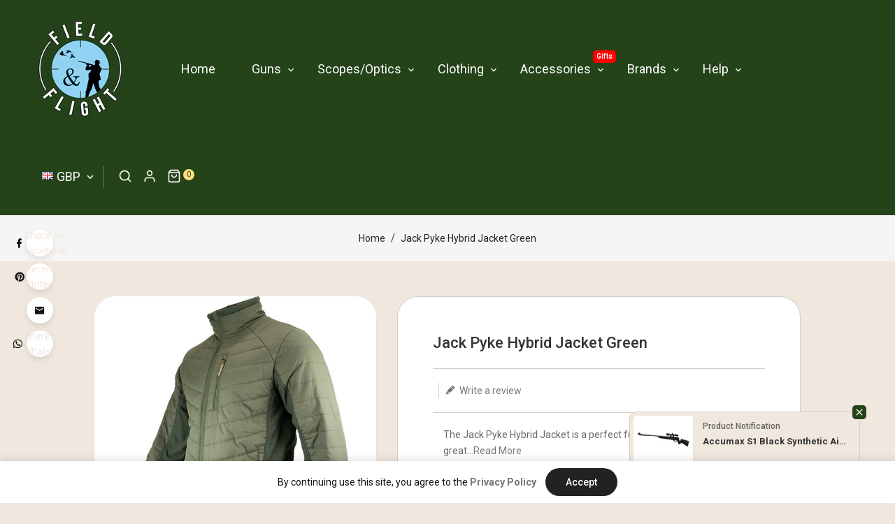

--- FILE ---
content_type: text/html; charset=utf-8
request_url: https://www.fieldandflight.co.uk/products/hybrid-jacket-green
body_size: 40642
content:
<!doctype html>
<!--[if lt IE 7]> <html class="no-js lt-ie9 lt-ie8 lt-ie7" lang="en"> <![endif]-->
<!--[if IE 7]> <html class="no-js lt-ie9 lt-ie8" lang="en"> <![endif]-->
<!--[if IE 8]> <html class="no-js lt-ie9" lang="en"> <![endif]-->
<!--[if IE 9 ]> <html class="ie9 no-js"> <![endif]-->
<!-- [if (gt IE 9)|!(IE)]><! -->
<html
  lang="en"
  class="no-js"
>
  <!-- <![endif] -->
  <head>
    <!-- Basic page needs ================================================== -->
    <meta name="p:domain_verify" content="e1c269a9843cec5e465596295e7d4f71"/>
    <meta charset="utf-8">
    <meta http-equiv="X-UA-Compatible" content="IE=edge,chrome=1">
    <meta name="theme-color" content="">
    <link rel="preconnect" href="https://cdn.shopify.com" crossorigin>
    <meta name="google-site-verification" content="aRUexk9YClD4QH2OsCAhC2OXdLPdRX0eyttGuu5WvAE">
    
      <link rel="shortcut icon" href="//www.fieldandflight.co.uk/cdn/shop/files/Field_and_Flight_website_header_32x32.png?v=1678882361" type="image/png">
    
    <!-- Title and description ================================================== -->

    <!-- Social meta ================================================== -->
    
<meta property="og:site_name" content="Field and Flight - Guns and Accessories in Kent">

  <!-- Product  -->
  <meta property="og:type" content="product">
  <meta property="og:title" content="Jack Pyke Hybrid Jacket Green">
  <meta property="og:description" content="The Jack Pyke Hybrid Jacket is a perfect fusion between the great look of the Jack Pyke Weardale Quilted Jacket and the performance of the new Jack Pyke Pro-LITE Hunters Jacket. This lightweight Jacket features three zipped pockets, chin guard, elasticated waist and contrast side panels produced from interlock polyester polar fleece. It&#39;s a perfect choice for gamekeepers, farmers, dog walkers, hikers and anyone who loves the great outdoors.


Contrast side panels produced from interlock polyester polar fleece
Full length front zip
Chin Guard
Two zipped lower pockets
Zipped chest pocket
Elasticated cuffs and waist
Embroidered Jack Pyke logo on the reverse of the collar

MATERIAL: 100% Coated polyester body filled with 200 gsm thermal insulation
">
  
    <meta property="og:image" content="http://www.fieldandflight.co.uk/cdn/shop/files/JJKTHYBG-0032_grande.png?v=1683733520">
    <meta property="og:image:secure_url" content="https://www.fieldandflight.co.uk/cdn/shop/files/JJKTHYBG-0032_grande.png?v=1683733520">
  
    <meta property="og:image" content="http://www.fieldandflight.co.uk/cdn/shop/files/JJKTHYBG-0011_grande.png?v=1683733519">
    <meta property="og:image:secure_url" content="https://www.fieldandflight.co.uk/cdn/shop/files/JJKTHYBG-0011_grande.png?v=1683733519">
  
    <meta property="og:image" content="http://www.fieldandflight.co.uk/cdn/shop/files/JJKTHYBG-0021_grande.png?v=1683733519">
    <meta property="og:image:secure_url" content="https://www.fieldandflight.co.uk/cdn/shop/files/JJKTHYBG-0021_grande.png?v=1683733519">
  
  <meta property="og:price:amount" content="41.95">
  <meta property="og:price:currency" content="GBP">



  <meta property="og:url" content="https://www.fieldandflight.co.uk/products/hybrid-jacket-green">






  <meta name="twitter:card" content="summary">



  <meta name="twitter:title" content="Jack Pyke Hybrid Jacket Green">
  <meta name="twitter:description" content="The Jack Pyke Hybrid Jacket is a perfect fusion between the great look of the Jack Pyke Weardale Quilted Jacket and the performance of the new Jack Pyke Pro-LITE Hunters Jacket. This lightweight Jacke">


    <!-- Helpers ================================================== -->
    <link rel="canonical" href="https://www.fieldandflight.co.uk/products/hybrid-jacket-green">
    <meta name="viewport" content="width=device-width, initial-scale=1, shrink-to-fit=no">

    
<style data-shopify>
:root {
--color-text: #333333;
--color-sub-text: #666666;
--color-body-text: #666666;
--color-body: #f0e8df;
--color-title:#333333;
--color-border: #d6cdc4;
--color-header-text: #333333;
--color-sale-text: #333333;
--color-meta: #666666;
--color-text-field: #777777;
--color-text-hover-field: #111111;
--color-text-breadcrumb: #222222;
--color-text-hover-breadcrumb: #4c6246;
--color-bg-breadcrumb: #f5f5f5;

--errorRed: #dc0000;
--errorRedBg: #fff6f6
--successGreen: #0a942a;

--color-btn-primary: #244319;
--color-btn-primary-text: #ffffff;
--color-btn-secondary: #fce07d;
--color-btn-secondary-text: #333333;
--color-product-primary: #ffffff;
--color-product-primary-text: #444444;
--color-product-secondary: #244319;
--color-product-secondary-text: #ffffff;
--color-product-cart-bg:#ffffff;

--passwordPageUseBgImage: true;

--font-stack-header: Roboto, cursive;
--font-stack-body: Roboto, sans-serif;
--font-stack-subheading: Roboto, sans-serif;
--font-size-base: 14px;
--font-line-height: 22px;
--font-letterspace: 0px;

--colorFooterContent: #cccccc;
--colorFooterSocial: #ffffff;
--colorFooterSocialHover: #ffffff;
--colorFooterbg: rgba(0,0,0,0);
--colorFooterTitle: #ffffff;
--colorFooterBorder: #efefef;

--selectIcon: url('//www.fieldandflight.co.uk/cdn/shop/t/4/assets/ico-select.svg?v=52879945860916922321678486372');

--gutter: 30px;
--sectionSpacing: 55px;
--sectionSpacingSmall: 35px;

--colorBlankstate: 102, 102, 102;
--colorBlankstateBorder: 102, 102, 102;
--colorBlankstateBackground: 102, 102, 102;

--slick-font-family: "slick-icons, sans-serif";
--slick-arrow-color:  #111;
--slick-dot-color: #111;
--slick-dot-color-active: #111;
--slick-prev-character: '\2190';
--slick-next-character: '\2192';
--slick-dot-character:'\2022';
--slick-dot-size: 6px;
--slick-opacity-default: 0.75;
--slick-opacity-on-hover: 1;
--slick-opacity-not-active: 0.25;
}

.partten::after,.partten::before,.testimonial_img::after{
position: absolute;
content: '';
top: auto;
bottom: 0;
left: 0;
width:100%;
right: 0;
background-image: url('//www.fieldandflight.co.uk/cdn/shop/t/4/assets/curve.png?v=166534900528816713731678486356');
background-position-x: center;
height:156px;
transform: rotateY(180deg);
}

.partten::before{
top: 0;
bottom: auto;
transform: rotateX(180deg);
}
.service_img::after{
position: absolute;
content: '';
top: 42px;
bottom: auto;
left: auto;
width:390px;
right:40px;
background-image: url('//www.fieldandflight.co.uk/cdn/shop/t/4/assets/cms-img-03.png?v=85945364089152831771678486356');
height:240px;
z-index:0;
-webkit-animation: diving 3s ease-in-out infinite;
animation: diving 3s ease-in-out infinite;
}
@keyframes diving {
0% {
transform:translateY(0px); 
}
50% {
transform:translateY(40px); 
}
100% {
transform:translateY(0px); 
}
}
.site-footer{
width: 100%;
float: left;
}
.testimonial_img{
background-image: url('//www.fieldandflight.co.uk/cdn/shop/t/4/assets/parallax.jpg?v=156123153616359104271686677676');
background-repeat: no-repeat;
width: 100%;
background-attachment: fixed;
background-size: cover;
float: left;
height:950px;
background-color:#222;
}

.tt-title::after{
position: absolute;
content: '';
top: auto;
bottom: 0;
left: 0;
width:148px;
right:0;
background-image: url('//www.fieldandflight.co.uk/cdn/shop/t/4/assets/seperatoe.png?v=15605816178080570111679393401');
background-repeat: no-repeat;
background-attachment: scroll;
height:37px;
margin:0 auto;
z-index:0;
}

.flag-usd { background-image: url(//cdn.shopify.com/s/files/1/1454/2846/t/5/assets/currency_1.png?5796274980970116025);background-repeat:no-repeat; display: inline-block; height: 11px; width: 16px;}
.flag-eur { background-image: url(//cdn.shopify.com/s/files/1/1454/2846/t/5/assets/currency_2.png?5796274980970116025);background-repeat:no-repeat; display: inline-block; height: 11px; width: 16px;}
.flag-gbp { background-image: url(//cdn.shopify.com/s/files/1/1454/2846/t/5/assets/currency_3.png?5796274980970116025);background-repeat:no-repeat;display: inline-block; height: 11px; width: 16px;}
.flag-aud { background-image: url(//cdn.shopify.com/s/files/1/1454/2846/t/5/assets/currency_4.png?5796274980970116025);background-repeat:no-repeat; display: inline-block; height: 11px;width: 16px;}
.flag- { background-image: url(//cdn.shopify.com/s/files/1/2392/4435/t/2/assets/currency_6.png?13466799072974063191);background-repeat:no-repeat; display: inline-block; height: 11px; width: 16px;}
.flag- { background-image: url(//cdn.shopify.com/s/files/1/2392/4435/t/2/assets/currency_7.png?13466799072974063191);background-repeat:no-repeat; display: inline-block; height: 11px; width: 16px;}
.flag- { background-image: url(//cdn.shopify.com/s/files/1/2392/4435/t/2/assets/currency_8.png?13466799072974063191);background-repeat:no-repeat;display: inline-block; height: 11px; width: 16px;}
.flag- { background-image: url(//cdn.shopify.com/s/files/1/2392/4435/t/2/assets/currency_9.png?13466799072974063191);background-repeat:no-repeat; display: inline-block; height: 11px;width: 16px;}
.flag- { background-image: url(//cdn.shopify.com/s/files/1/2392/4435/t/2/assets/currency_10.png?13466799072974063191); background-repeat:no-repeat; display: inline-block; height: 11px; width: 16px;}
.flag-1 { background-image: url(//www.fieldandflight.co.uk/cdn/shop/t/4/assets/currency_1.png?v=18239196963075170161678486356);background-repeat:no-repeat; display: inline-block; height: 11px; width: 16px;}
.flag-2 { background-image: url(//www.fieldandflight.co.uk/cdn/shop/t/4/assets/currency_2.png?v=142449562045385239011678486356);background-repeat:no-repeat; display: inline-block; height: 11px; width: 16px;}
.flag-3 { background-image: url(//www.fieldandflight.co.uk/cdn/shop/t/4/assets/currency_3.png?v=170596593875287525321678486356);background-repeat:no-repeat;display: inline-block; height: 11px; width: 16px;}
.flag-4 { background-image: url(//www.fieldandflight.co.uk/cdn/shop/t/4/assets/currency_4.png?v=183532650322902660331678486356);background-repeat:no-repeat; display: inline-block; height: 11px;width: 16px;}
.flag-5 { background-image: url(//www.fieldandflight.co.uk/cdn/shop/t/4/assets/currency_5.png?v=31126371714934889051678486356); background-repeat:no-repeat; display: inline-block; height: 11px; width: 16px;}
.flag-6 { background-image: url(//www.fieldandflight.co.uk/cdn/shop/t/4/assets/currency_6.png?v=551);background-repeat:no-repeat; display: inline-block; height: 11px; width: 16px;}
.flag-7 { background-image: url(//www.fieldandflight.co.uk/cdn/shop/t/4/assets/currency_7.png?v=551);background-repeat:no-repeat; display: inline-block; height: 11px; width: 16px;}
.flag-8 { background-image: url(//www.fieldandflight.co.uk/cdn/shop/t/4/assets/currency_8.png?v=551);background-repeat:no-repeat;display: inline-block; height: 11px; width: 16px;}
.flag-9 { background-image: url(//www.fieldandflight.co.uk/cdn/shop/t/4/assets/currency_9.png?v=551);background-repeat:no-repeat; display: inline-block; height: 11px;width: 16px;}
.flag-10 { background-image: url(//www.fieldandflight.co.uk/cdn/shop/t/4/assets/currency_10.png?v=551); background-repeat:no-repeat; display: inline-block; height: 11px; width: 16px;}
</style>


    <!-- CSS ================================================== -->
    <link href="//www.fieldandflight.co.uk/cdn/shop/t/4/assets/lightbox.min.css?v=7428576798444830991678486357" rel="stylesheet" type="text/css" media="all" />
    <link href="//www.fieldandflight.co.uk/cdn/shop/t/4/assets/materialdesignicons.min.css?v=151124678991730732861678486357" rel="stylesheet" type="text/css" media="all" />
    <link href="//www.fieldandflight.co.uk/cdn/shop/t/4/assets/magnific-popup.min.css?v=100835654038993863221678486357" rel="stylesheet" type="text/css" media="all" />
    <link href="//www.fieldandflight.co.uk/cdn/shop/t/4/assets/animate.css?v=4335715666478968351678486355" rel="stylesheet" type="text/css" media="all" />
    <link href="//www.fieldandflight.co.uk/cdn/shop/t/4/assets/bootstrap.min.css?v=73406253939725640011678486356" rel="stylesheet" type="text/css" media="all" />
    <link href="//www.fieldandflight.co.uk/cdn/shop/t/4/assets/owl.carousel.css?v=147226212872109417121678486357" rel="stylesheet" type="text/css" media="all" />
    <link href="//www.fieldandflight.co.uk/cdn/shop/t/4/assets/theme.css?v=75676036113874979901704866221" rel="stylesheet" type="text/css" media="all" />

    
<link rel="stylesheet" type="text/css" href="//fonts.googleapis.com/css?family=Roboto:300,300italic,400,,400italic,500,500italic,600,600italic,700,700italic,800,800italic">


<link rel="stylesheet" type="text/css" href="//fonts.googleapis.com/css?family=Roboto:400">


<link rel="stylesheet" type="text/css" href="//fonts.googleapis.com/css?family=Roboto:300,300italic,400,500,500italic,600,400italic,600italic,700,700italic,800,800italic">



    <script>
      document.documentElement.className = document.documentElement.className.replace('no-js', 'js');
    </script>
    <!-- Header hook for plugins ================================================== -->
    <script>window.performance && window.performance.mark && window.performance.mark('shopify.content_for_header.start');</script><meta name="google-site-verification" content="EYG1N0Z1ldb1YDaRvFMEqytA2vUbYm2kg3kN8d_5fLc">
<meta id="shopify-digital-wallet" name="shopify-digital-wallet" content="/73420472625/digital_wallets/dialog">
<link rel="alternate" type="application/json+oembed" href="https://www.fieldandflight.co.uk/products/hybrid-jacket-green.oembed">
<script async="async" src="/checkouts/internal/preloads.js?locale=en-GB"></script>
<script id="shopify-features" type="application/json">{"accessToken":"92880c65ab9b3f8c787866741915b61d","betas":["rich-media-storefront-analytics"],"domain":"www.fieldandflight.co.uk","predictiveSearch":true,"shopId":73420472625,"locale":"en"}</script>
<script>var Shopify = Shopify || {};
Shopify.shop = "fieldandflight.myshopify.com";
Shopify.locale = "en";
Shopify.currency = {"active":"GBP","rate":"1.0"};
Shopify.country = "GB";
Shopify.theme = {"name":"Hunting-02","id":145659396401,"schema_name":"Pop","schema_version":"5.0.0","theme_store_id":null,"role":"main"};
Shopify.theme.handle = "null";
Shopify.theme.style = {"id":null,"handle":null};
Shopify.cdnHost = "www.fieldandflight.co.uk/cdn";
Shopify.routes = Shopify.routes || {};
Shopify.routes.root = "/";</script>
<script type="module">!function(o){(o.Shopify=o.Shopify||{}).modules=!0}(window);</script>
<script>!function(o){function n(){var o=[];function n(){o.push(Array.prototype.slice.apply(arguments))}return n.q=o,n}var t=o.Shopify=o.Shopify||{};t.loadFeatures=n(),t.autoloadFeatures=n()}(window);</script>
<script id="shop-js-analytics" type="application/json">{"pageType":"product"}</script>
<script defer="defer" async type="module" src="//www.fieldandflight.co.uk/cdn/shopifycloud/shop-js/modules/v2/client.init-shop-cart-sync_BT-GjEfc.en.esm.js"></script>
<script defer="defer" async type="module" src="//www.fieldandflight.co.uk/cdn/shopifycloud/shop-js/modules/v2/chunk.common_D58fp_Oc.esm.js"></script>
<script defer="defer" async type="module" src="//www.fieldandflight.co.uk/cdn/shopifycloud/shop-js/modules/v2/chunk.modal_xMitdFEc.esm.js"></script>
<script type="module">
  await import("//www.fieldandflight.co.uk/cdn/shopifycloud/shop-js/modules/v2/client.init-shop-cart-sync_BT-GjEfc.en.esm.js");
await import("//www.fieldandflight.co.uk/cdn/shopifycloud/shop-js/modules/v2/chunk.common_D58fp_Oc.esm.js");
await import("//www.fieldandflight.co.uk/cdn/shopifycloud/shop-js/modules/v2/chunk.modal_xMitdFEc.esm.js");

  window.Shopify.SignInWithShop?.initShopCartSync?.({"fedCMEnabled":true,"windoidEnabled":true});

</script>
<script>(function() {
  var isLoaded = false;
  function asyncLoad() {
    if (isLoaded) return;
    isLoaded = true;
    var urls = ["https:\/\/www.improvedcontactform.com\/icf.js?shop=fieldandflight.myshopify.com","https:\/\/toastibar-cdn.makeprosimp.com\/v1\/published\/82930\/c70182294df84615a89be1372e6bbe4c\/49\/app.js?v=1\u0026shop=fieldandflight.myshopify.com","https:\/\/chimpstatic.com\/mcjs-connected\/js\/users\/caa406388a5b9e9b5d3a87f4e\/50579ee9ffd5559b963e9ecc1.js?shop=fieldandflight.myshopify.com","\/\/cdn.shopify.com\/proxy\/c79437cc85c78dd3c63db9026119fd139cb57fb349cd29e0264e18da0a24ad37\/shopify-script-tags.s3.eu-west-1.amazonaws.com\/smartseo\/instantpage.js?shop=fieldandflight.myshopify.com\u0026sp-cache-control=cHVibGljLCBtYXgtYWdlPTkwMA"];
    for (var i = 0; i < urls.length; i++) {
      var s = document.createElement('script');
      s.type = 'text/javascript';
      s.async = true;
      s.src = urls[i];
      var x = document.getElementsByTagName('script')[0];
      x.parentNode.insertBefore(s, x);
    }
  };
  if(window.attachEvent) {
    window.attachEvent('onload', asyncLoad);
  } else {
    window.addEventListener('load', asyncLoad, false);
  }
})();</script>
<script id="__st">var __st={"a":73420472625,"offset":0,"reqid":"3cf471a5-dc6e-4ab4-beff-57dd67ba8c71-1769157284","pageurl":"www.fieldandflight.co.uk\/products\/hybrid-jacket-green","u":"05a5d622e15b","p":"product","rtyp":"product","rid":8423445561649};</script>
<script>window.ShopifyPaypalV4VisibilityTracking = true;</script>
<script id="captcha-bootstrap">!function(){'use strict';const t='contact',e='account',n='new_comment',o=[[t,t],['blogs',n],['comments',n],[t,'customer']],c=[[e,'customer_login'],[e,'guest_login'],[e,'recover_customer_password'],[e,'create_customer']],r=t=>t.map((([t,e])=>`form[action*='/${t}']:not([data-nocaptcha='true']) input[name='form_type'][value='${e}']`)).join(','),a=t=>()=>t?[...document.querySelectorAll(t)].map((t=>t.form)):[];function s(){const t=[...o],e=r(t);return a(e)}const i='password',u='form_key',d=['recaptcha-v3-token','g-recaptcha-response','h-captcha-response',i],f=()=>{try{return window.sessionStorage}catch{return}},m='__shopify_v',_=t=>t.elements[u];function p(t,e,n=!1){try{const o=window.sessionStorage,c=JSON.parse(o.getItem(e)),{data:r}=function(t){const{data:e,action:n}=t;return t[m]||n?{data:e,action:n}:{data:t,action:n}}(c);for(const[e,n]of Object.entries(r))t.elements[e]&&(t.elements[e].value=n);n&&o.removeItem(e)}catch(o){console.error('form repopulation failed',{error:o})}}const l='form_type',E='cptcha';function T(t){t.dataset[E]=!0}const w=window,h=w.document,L='Shopify',v='ce_forms',y='captcha';let A=!1;((t,e)=>{const n=(g='f06e6c50-85a8-45c8-87d0-21a2b65856fe',I='https://cdn.shopify.com/shopifycloud/storefront-forms-hcaptcha/ce_storefront_forms_captcha_hcaptcha.v1.5.2.iife.js',D={infoText:'Protected by hCaptcha',privacyText:'Privacy',termsText:'Terms'},(t,e,n)=>{const o=w[L][v],c=o.bindForm;if(c)return c(t,g,e,D).then(n);var r;o.q.push([[t,g,e,D],n]),r=I,A||(h.body.append(Object.assign(h.createElement('script'),{id:'captcha-provider',async:!0,src:r})),A=!0)});var g,I,D;w[L]=w[L]||{},w[L][v]=w[L][v]||{},w[L][v].q=[],w[L][y]=w[L][y]||{},w[L][y].protect=function(t,e){n(t,void 0,e),T(t)},Object.freeze(w[L][y]),function(t,e,n,w,h,L){const[v,y,A,g]=function(t,e,n){const i=e?o:[],u=t?c:[],d=[...i,...u],f=r(d),m=r(i),_=r(d.filter((([t,e])=>n.includes(e))));return[a(f),a(m),a(_),s()]}(w,h,L),I=t=>{const e=t.target;return e instanceof HTMLFormElement?e:e&&e.form},D=t=>v().includes(t);t.addEventListener('submit',(t=>{const e=I(t);if(!e)return;const n=D(e)&&!e.dataset.hcaptchaBound&&!e.dataset.recaptchaBound,o=_(e),c=g().includes(e)&&(!o||!o.value);(n||c)&&t.preventDefault(),c&&!n&&(function(t){try{if(!f())return;!function(t){const e=f();if(!e)return;const n=_(t);if(!n)return;const o=n.value;o&&e.removeItem(o)}(t);const e=Array.from(Array(32),(()=>Math.random().toString(36)[2])).join('');!function(t,e){_(t)||t.append(Object.assign(document.createElement('input'),{type:'hidden',name:u})),t.elements[u].value=e}(t,e),function(t,e){const n=f();if(!n)return;const o=[...t.querySelectorAll(`input[type='${i}']`)].map((({name:t})=>t)),c=[...d,...o],r={};for(const[a,s]of new FormData(t).entries())c.includes(a)||(r[a]=s);n.setItem(e,JSON.stringify({[m]:1,action:t.action,data:r}))}(t,e)}catch(e){console.error('failed to persist form',e)}}(e),e.submit())}));const S=(t,e)=>{t&&!t.dataset[E]&&(n(t,e.some((e=>e===t))),T(t))};for(const o of['focusin','change'])t.addEventListener(o,(t=>{const e=I(t);D(e)&&S(e,y())}));const B=e.get('form_key'),M=e.get(l),P=B&&M;t.addEventListener('DOMContentLoaded',(()=>{const t=y();if(P)for(const e of t)e.elements[l].value===M&&p(e,B);[...new Set([...A(),...v().filter((t=>'true'===t.dataset.shopifyCaptcha))])].forEach((e=>S(e,t)))}))}(h,new URLSearchParams(w.location.search),n,t,e,['guest_login'])})(!0,!0)}();</script>
<script integrity="sha256-4kQ18oKyAcykRKYeNunJcIwy7WH5gtpwJnB7kiuLZ1E=" data-source-attribution="shopify.loadfeatures" defer="defer" src="//www.fieldandflight.co.uk/cdn/shopifycloud/storefront/assets/storefront/load_feature-a0a9edcb.js" crossorigin="anonymous"></script>
<script data-source-attribution="shopify.dynamic_checkout.dynamic.init">var Shopify=Shopify||{};Shopify.PaymentButton=Shopify.PaymentButton||{isStorefrontPortableWallets:!0,init:function(){window.Shopify.PaymentButton.init=function(){};var t=document.createElement("script");t.src="https://www.fieldandflight.co.uk/cdn/shopifycloud/portable-wallets/latest/portable-wallets.en.js",t.type="module",document.head.appendChild(t)}};
</script>
<script data-source-attribution="shopify.dynamic_checkout.buyer_consent">
  function portableWalletsHideBuyerConsent(e){var t=document.getElementById("shopify-buyer-consent"),n=document.getElementById("shopify-subscription-policy-button");t&&n&&(t.classList.add("hidden"),t.setAttribute("aria-hidden","true"),n.removeEventListener("click",e))}function portableWalletsShowBuyerConsent(e){var t=document.getElementById("shopify-buyer-consent"),n=document.getElementById("shopify-subscription-policy-button");t&&n&&(t.classList.remove("hidden"),t.removeAttribute("aria-hidden"),n.addEventListener("click",e))}window.Shopify?.PaymentButton&&(window.Shopify.PaymentButton.hideBuyerConsent=portableWalletsHideBuyerConsent,window.Shopify.PaymentButton.showBuyerConsent=portableWalletsShowBuyerConsent);
</script>
<script>
  function portableWalletsCleanup(e){e&&e.src&&console.error("Failed to load portable wallets script "+e.src);var t=document.querySelectorAll("shopify-accelerated-checkout .shopify-payment-button__skeleton, shopify-accelerated-checkout-cart .wallet-cart-button__skeleton"),e=document.getElementById("shopify-buyer-consent");for(let e=0;e<t.length;e++)t[e].remove();e&&e.remove()}function portableWalletsNotLoadedAsModule(e){e instanceof ErrorEvent&&"string"==typeof e.message&&e.message.includes("import.meta")&&"string"==typeof e.filename&&e.filename.includes("portable-wallets")&&(window.removeEventListener("error",portableWalletsNotLoadedAsModule),window.Shopify.PaymentButton.failedToLoad=e,"loading"===document.readyState?document.addEventListener("DOMContentLoaded",window.Shopify.PaymentButton.init):window.Shopify.PaymentButton.init())}window.addEventListener("error",portableWalletsNotLoadedAsModule);
</script>

<script type="module" src="https://www.fieldandflight.co.uk/cdn/shopifycloud/portable-wallets/latest/portable-wallets.en.js" onError="portableWalletsCleanup(this)" crossorigin="anonymous"></script>
<script nomodule>
  document.addEventListener("DOMContentLoaded", portableWalletsCleanup);
</script>

<link id="shopify-accelerated-checkout-styles" rel="stylesheet" media="screen" href="https://www.fieldandflight.co.uk/cdn/shopifycloud/portable-wallets/latest/accelerated-checkout-backwards-compat.css" crossorigin="anonymous">
<style id="shopify-accelerated-checkout-cart">
        #shopify-buyer-consent {
  margin-top: 1em;
  display: inline-block;
  width: 100%;
}

#shopify-buyer-consent.hidden {
  display: none;
}

#shopify-subscription-policy-button {
  background: none;
  border: none;
  padding: 0;
  text-decoration: underline;
  font-size: inherit;
  cursor: pointer;
}

#shopify-subscription-policy-button::before {
  box-shadow: none;
}

      </style>

<script>window.performance && window.performance.mark && window.performance.mark('shopify.content_for_header.end');</script>
    

<!--[if lt IE 9]>
<script src="//cdnjs.cloudflare.com/ajax/libs/html5shiv/3.7.2/html5shiv.min.js" type="text/javascript"></script>
<script src="//www.fieldandflight.co.uk/cdn/shop/t/4/assets/respond.min.js?v=551" type="text/javascript"></script>
<link href="//www.fieldandflight.co.uk/cdn/shop/t/4/assets/respond-proxy.html" id="respond-proxy" rel="respond-proxy" />
<link href="//www.fieldandflight.co.uk/search?q=405ac4c11435d75a35d8f2c779724f31" id="respond-redirect" rel="respond-redirect" />
<script src="//www.fieldandflight.co.uk/search?q=405ac4c11435d75a35d8f2c779724f31" type="text/javascript"></script>
<![endif]-->

    
    <script src="//www.fieldandflight.co.uk/cdn/shop/t/4/assets/global.js?v=17932488939722215991678486356" defer="defer"></script>
    <script src="//www.fieldandflight.co.uk/cdn/shop/t/4/assets/modernizr.min.js?v=141526351394056366601678486357"></script>
    <script src="//www.fieldandflight.co.uk/cdn/shop/t/4/assets/jquery.min.js?v=65069114990127504031678486357"></script>
    <script src="//www.fieldandflight.co.uk/cdn/shop/t/4/assets/theme.js?v=169358069189520812901678486358"></script>
    <script src="//www.fieldandflight.co.uk/cdn/shop/t/4/assets/aos.js?v=175528031473381956261678486356"></script>
    <script src="//www.fieldandflight.co.uk/cdn/shop/t/4/assets/details-disclosure.js?v=130383321174778955031678486356" defer="defer"></script>
    <script src="//www.fieldandflight.co.uk/cdn/shop/t/4/assets/jquery-cookie.min.js?v=72365755745404048181678486357"></script>
    <script src="//www.fieldandflight.co.uk/cdn/shop/t/4/assets/popper.min.js?v=15811431203938307281678486358 "></script>
    <script src="//www.fieldandflight.co.uk/cdn/shop/t/4/assets/bootstrap.min.js?v=80194319766102340551678486356 "></script>
    <script src="//www.fieldandflight.co.uk/cdn/shopifycloud/storefront/assets/themes_support/api.jquery-7ab1a3a4.js" defer="defer"></script>
    <script src="//www.fieldandflight.co.uk/cdn/shop/t/4/assets/jquery.history.js?v=97881352713305193381678486357 " defer="defer"></script>
    <script src="//www.fieldandflight.co.uk/cdn/shop/t/4/assets/owl.carousel.min.js?v=12022077702122509501678486358"></script>
    <script src="//www.fieldandflight.co.uk/cdn/shop/t/4/assets/slick.min.js?v=140628853851770830581678486358"></script>
    <link href="//www.fieldandflight.co.uk/cdn/shop/t/4/assets/slick.min.css?v=26771649428789975581678486358" rel="stylesheet" type="text/css" media="all" />
    <script src="//www.fieldandflight.co.uk/cdn/shop/t/4/assets/magnific-popup.min.js?v=131215028668477946081678486357" defer="defer"></script>
    <script src="//www.fieldandflight.co.uk/cdn/shop/t/4/assets/threesixty.min.js?v=102290159561349772381678486358 " defer="defer"></script>
    <script src="//www.fieldandflight.co.uk/cdn/shop/t/4/assets/imagesLoaded.min.js?v=11435349786533454331678486357 " defer="defer"></script>
    <script src="//www.fieldandflight.co.uk/cdn/shop/t/4/assets/lightbox-2.6.min.js?v=36428614272752071021678486357" defer="defer"></script>
    <script src="//www.fieldandflight.co.uk/cdn/shop/t/4/assets/parallax.min.js?v=31359280653699487991678486358" defer="defer"></script>
    <script src="//www.fieldandflight.co.uk/cdn/shop/t/4/assets/shop.js?v=164250845168456500571687934596" defer="defer"></script>
    <script src="//www.fieldandflight.co.uk/cdn/shop/t/4/assets/ResizeSensor.min.js?v=37777130610587172391678486358   " defer="defer"></script>
    <script src="//www.fieldandflight.co.uk/cdn/shop/t/4/assets/theia-sticky-sidebar.min.js?v=70146531350335917501678486358" defer="defer"></script>
    <script src="//www.fieldandflight.co.uk/cdn/shop/t/4/assets/inview.js?v=161825886509598829731678486357 "></script>
    <script src="//www.fieldandflight.co.uk/cdn/shop/t/4/assets/countdown.js?v=44094321585045507291678486356" async="async"></script>
    <script src="//www.fieldandflight.co.uk/cdn/shop/t/4/assets/custom-js.js?v=2895488129150697791688620944"></script>
    <script src="//www.fieldandflight.co.uk/cdn/shop/t/4/assets/jquery.hoverdir.js?v=115416199264603268351678486357" defer="defer"></script>
    <script src="//www.fieldandflight.co.uk/cdn/shop/t/4/assets/lazysizes.js?v=51496335936027603421678486357" async="async"></script>
    
    <script>
      window.money_format = "<span class=money>£{{amount}} GBP</span>";window.shop_currency = "GBP";window.show_multiple_currencies = true;window.many_in_stock="Translation missing: en.products.product.many_in_stock";window.out_of_stock="Sold Out";window.in_stock=" In Stock";window.unavailable="Unavailable";
    </script>
    <style>
      .ttloader {background-color:  #ffffff;height: 100%;left: 0;position: fixed;top: 0; width: 100%; z-index: 999999;}.rotating {background-image: url("//www.fieldandflight.co.uk/cdn/shop/files/seperatoe.png?v=1678964161");}.rotating {background-position: center center;background-repeat: no-repeat;bottom: 0;height: auto;left: 0;margin: auto;position: absolute;right: 0; top: 0; width: 100%; }
    </style>
    <script>
      if (window.MSInputMethodContext && document.documentMode) {
        var scripts = document.getElementsByTagName('script')[0];
        var polyfill = document.createElement("script");
        polyfill.defer = true;
        polyfill.src = "//www.fieldandflight.co.uk/cdn/shop/t/4/assets/ie11CustomProperties.min.js?v=551";
        scripts.parentNode.insertBefore(polyfill, scripts);
      }
    </script>
   <!-- Google Webmaster Tools Site Verification -->
<meta name="google-site-verification" content="EYG1N0Z1ldb1YDaRvFMEqytA2vUbYm2kg3kN8d_5fLc" />
<!-- BEGIN app block: shopify://apps/smart-seo/blocks/smartseo/7b0a6064-ca2e-4392-9a1d-8c43c942357b --><meta name="smart-seo-integrated" content="true" /><!-- metatagsSavedToSEOFields:  --><!-- BEGIN app snippet: smartseo.product.metatags --><!-- product_seo_template_metafield:  --><title>Jack Pyke Hybrid Jacket Green</title>
<meta name="description" content="The Jack Pyke Hybrid Jacket is a perfect fusion between the great look of the Jack Pyke Weardale Quilted Jacket and the performance of the new Jack Pyke Pro-LITE Hunters Jacket. This lightweight Jacket features three zipped pockets, chin guard, elasticated waist and contrast side panels produced from interlock polyeste" />
<meta name="smartseo-timestamp" content="0" /><!-- END app snippet --><!-- END app block --><link href="https://monorail-edge.shopifysvc.com" rel="dns-prefetch">
<script>(function(){if ("sendBeacon" in navigator && "performance" in window) {try {var session_token_from_headers = performance.getEntriesByType('navigation')[0].serverTiming.find(x => x.name == '_s').description;} catch {var session_token_from_headers = undefined;}var session_cookie_matches = document.cookie.match(/_shopify_s=([^;]*)/);var session_token_from_cookie = session_cookie_matches && session_cookie_matches.length === 2 ? session_cookie_matches[1] : "";var session_token = session_token_from_headers || session_token_from_cookie || "";function handle_abandonment_event(e) {var entries = performance.getEntries().filter(function(entry) {return /monorail-edge.shopifysvc.com/.test(entry.name);});if (!window.abandonment_tracked && entries.length === 0) {window.abandonment_tracked = true;var currentMs = Date.now();var navigation_start = performance.timing.navigationStart;var payload = {shop_id: 73420472625,url: window.location.href,navigation_start,duration: currentMs - navigation_start,session_token,page_type: "product"};window.navigator.sendBeacon("https://monorail-edge.shopifysvc.com/v1/produce", JSON.stringify({schema_id: "online_store_buyer_site_abandonment/1.1",payload: payload,metadata: {event_created_at_ms: currentMs,event_sent_at_ms: currentMs}}));}}window.addEventListener('pagehide', handle_abandonment_event);}}());</script>
<script id="web-pixels-manager-setup">(function e(e,d,r,n,o){if(void 0===o&&(o={}),!Boolean(null===(a=null===(i=window.Shopify)||void 0===i?void 0:i.analytics)||void 0===a?void 0:a.replayQueue)){var i,a;window.Shopify=window.Shopify||{};var t=window.Shopify;t.analytics=t.analytics||{};var s=t.analytics;s.replayQueue=[],s.publish=function(e,d,r){return s.replayQueue.push([e,d,r]),!0};try{self.performance.mark("wpm:start")}catch(e){}var l=function(){var e={modern:/Edge?\/(1{2}[4-9]|1[2-9]\d|[2-9]\d{2}|\d{4,})\.\d+(\.\d+|)|Firefox\/(1{2}[4-9]|1[2-9]\d|[2-9]\d{2}|\d{4,})\.\d+(\.\d+|)|Chrom(ium|e)\/(9{2}|\d{3,})\.\d+(\.\d+|)|(Maci|X1{2}).+ Version\/(15\.\d+|(1[6-9]|[2-9]\d|\d{3,})\.\d+)([,.]\d+|)( \(\w+\)|)( Mobile\/\w+|) Safari\/|Chrome.+OPR\/(9{2}|\d{3,})\.\d+\.\d+|(CPU[ +]OS|iPhone[ +]OS|CPU[ +]iPhone|CPU IPhone OS|CPU iPad OS)[ +]+(15[._]\d+|(1[6-9]|[2-9]\d|\d{3,})[._]\d+)([._]\d+|)|Android:?[ /-](13[3-9]|1[4-9]\d|[2-9]\d{2}|\d{4,})(\.\d+|)(\.\d+|)|Android.+Firefox\/(13[5-9]|1[4-9]\d|[2-9]\d{2}|\d{4,})\.\d+(\.\d+|)|Android.+Chrom(ium|e)\/(13[3-9]|1[4-9]\d|[2-9]\d{2}|\d{4,})\.\d+(\.\d+|)|SamsungBrowser\/([2-9]\d|\d{3,})\.\d+/,legacy:/Edge?\/(1[6-9]|[2-9]\d|\d{3,})\.\d+(\.\d+|)|Firefox\/(5[4-9]|[6-9]\d|\d{3,})\.\d+(\.\d+|)|Chrom(ium|e)\/(5[1-9]|[6-9]\d|\d{3,})\.\d+(\.\d+|)([\d.]+$|.*Safari\/(?![\d.]+ Edge\/[\d.]+$))|(Maci|X1{2}).+ Version\/(10\.\d+|(1[1-9]|[2-9]\d|\d{3,})\.\d+)([,.]\d+|)( \(\w+\)|)( Mobile\/\w+|) Safari\/|Chrome.+OPR\/(3[89]|[4-9]\d|\d{3,})\.\d+\.\d+|(CPU[ +]OS|iPhone[ +]OS|CPU[ +]iPhone|CPU IPhone OS|CPU iPad OS)[ +]+(10[._]\d+|(1[1-9]|[2-9]\d|\d{3,})[._]\d+)([._]\d+|)|Android:?[ /-](13[3-9]|1[4-9]\d|[2-9]\d{2}|\d{4,})(\.\d+|)(\.\d+|)|Mobile Safari.+OPR\/([89]\d|\d{3,})\.\d+\.\d+|Android.+Firefox\/(13[5-9]|1[4-9]\d|[2-9]\d{2}|\d{4,})\.\d+(\.\d+|)|Android.+Chrom(ium|e)\/(13[3-9]|1[4-9]\d|[2-9]\d{2}|\d{4,})\.\d+(\.\d+|)|Android.+(UC? ?Browser|UCWEB|U3)[ /]?(15\.([5-9]|\d{2,})|(1[6-9]|[2-9]\d|\d{3,})\.\d+)\.\d+|SamsungBrowser\/(5\.\d+|([6-9]|\d{2,})\.\d+)|Android.+MQ{2}Browser\/(14(\.(9|\d{2,})|)|(1[5-9]|[2-9]\d|\d{3,})(\.\d+|))(\.\d+|)|K[Aa][Ii]OS\/(3\.\d+|([4-9]|\d{2,})\.\d+)(\.\d+|)/},d=e.modern,r=e.legacy,n=navigator.userAgent;return n.match(d)?"modern":n.match(r)?"legacy":"unknown"}(),u="modern"===l?"modern":"legacy",c=(null!=n?n:{modern:"",legacy:""})[u],f=function(e){return[e.baseUrl,"/wpm","/b",e.hashVersion,"modern"===e.buildTarget?"m":"l",".js"].join("")}({baseUrl:d,hashVersion:r,buildTarget:u}),m=function(e){var d=e.version,r=e.bundleTarget,n=e.surface,o=e.pageUrl,i=e.monorailEndpoint;return{emit:function(e){var a=e.status,t=e.errorMsg,s=(new Date).getTime(),l=JSON.stringify({metadata:{event_sent_at_ms:s},events:[{schema_id:"web_pixels_manager_load/3.1",payload:{version:d,bundle_target:r,page_url:o,status:a,surface:n,error_msg:t},metadata:{event_created_at_ms:s}}]});if(!i)return console&&console.warn&&console.warn("[Web Pixels Manager] No Monorail endpoint provided, skipping logging."),!1;try{return self.navigator.sendBeacon.bind(self.navigator)(i,l)}catch(e){}var u=new XMLHttpRequest;try{return u.open("POST",i,!0),u.setRequestHeader("Content-Type","text/plain"),u.send(l),!0}catch(e){return console&&console.warn&&console.warn("[Web Pixels Manager] Got an unhandled error while logging to Monorail."),!1}}}}({version:r,bundleTarget:l,surface:e.surface,pageUrl:self.location.href,monorailEndpoint:e.monorailEndpoint});try{o.browserTarget=l,function(e){var d=e.src,r=e.async,n=void 0===r||r,o=e.onload,i=e.onerror,a=e.sri,t=e.scriptDataAttributes,s=void 0===t?{}:t,l=document.createElement("script"),u=document.querySelector("head"),c=document.querySelector("body");if(l.async=n,l.src=d,a&&(l.integrity=a,l.crossOrigin="anonymous"),s)for(var f in s)if(Object.prototype.hasOwnProperty.call(s,f))try{l.dataset[f]=s[f]}catch(e){}if(o&&l.addEventListener("load",o),i&&l.addEventListener("error",i),u)u.appendChild(l);else{if(!c)throw new Error("Did not find a head or body element to append the script");c.appendChild(l)}}({src:f,async:!0,onload:function(){if(!function(){var e,d;return Boolean(null===(d=null===(e=window.Shopify)||void 0===e?void 0:e.analytics)||void 0===d?void 0:d.initialized)}()){var d=window.webPixelsManager.init(e)||void 0;if(d){var r=window.Shopify.analytics;r.replayQueue.forEach((function(e){var r=e[0],n=e[1],o=e[2];d.publishCustomEvent(r,n,o)})),r.replayQueue=[],r.publish=d.publishCustomEvent,r.visitor=d.visitor,r.initialized=!0}}},onerror:function(){return m.emit({status:"failed",errorMsg:"".concat(f," has failed to load")})},sri:function(e){var d=/^sha384-[A-Za-z0-9+/=]+$/;return"string"==typeof e&&d.test(e)}(c)?c:"",scriptDataAttributes:o}),m.emit({status:"loading"})}catch(e){m.emit({status:"failed",errorMsg:(null==e?void 0:e.message)||"Unknown error"})}}})({shopId: 73420472625,storefrontBaseUrl: "https://www.fieldandflight.co.uk",extensionsBaseUrl: "https://extensions.shopifycdn.com/cdn/shopifycloud/web-pixels-manager",monorailEndpoint: "https://monorail-edge.shopifysvc.com/unstable/produce_batch",surface: "storefront-renderer",enabledBetaFlags: ["2dca8a86"],webPixelsConfigList: [{"id":"717390129","configuration":"{\"config\":\"{\\\"pixel_id\\\":\\\"G-LR1KENKLM2\\\",\\\"target_country\\\":\\\"GB\\\",\\\"gtag_events\\\":[{\\\"type\\\":\\\"begin_checkout\\\",\\\"action_label\\\":\\\"G-LR1KENKLM2\\\"},{\\\"type\\\":\\\"search\\\",\\\"action_label\\\":\\\"G-LR1KENKLM2\\\"},{\\\"type\\\":\\\"view_item\\\",\\\"action_label\\\":[\\\"G-LR1KENKLM2\\\",\\\"MC-MNNHR49TZM\\\"]},{\\\"type\\\":\\\"purchase\\\",\\\"action_label\\\":[\\\"G-LR1KENKLM2\\\",\\\"MC-MNNHR49TZM\\\"]},{\\\"type\\\":\\\"page_view\\\",\\\"action_label\\\":[\\\"G-LR1KENKLM2\\\",\\\"MC-MNNHR49TZM\\\"]},{\\\"type\\\":\\\"add_payment_info\\\",\\\"action_label\\\":\\\"G-LR1KENKLM2\\\"},{\\\"type\\\":\\\"add_to_cart\\\",\\\"action_label\\\":\\\"G-LR1KENKLM2\\\"}],\\\"enable_monitoring_mode\\\":false}\"}","eventPayloadVersion":"v1","runtimeContext":"OPEN","scriptVersion":"b2a88bafab3e21179ed38636efcd8a93","type":"APP","apiClientId":1780363,"privacyPurposes":[],"dataSharingAdjustments":{"protectedCustomerApprovalScopes":["read_customer_address","read_customer_email","read_customer_name","read_customer_personal_data","read_customer_phone"]}},{"id":"202211633","configuration":"{\"tagID\":\"2612916074048\"}","eventPayloadVersion":"v1","runtimeContext":"STRICT","scriptVersion":"18031546ee651571ed29edbe71a3550b","type":"APP","apiClientId":3009811,"privacyPurposes":["ANALYTICS","MARKETING","SALE_OF_DATA"],"dataSharingAdjustments":{"protectedCustomerApprovalScopes":["read_customer_address","read_customer_email","read_customer_name","read_customer_personal_data","read_customer_phone"]}},{"id":"shopify-app-pixel","configuration":"{}","eventPayloadVersion":"v1","runtimeContext":"STRICT","scriptVersion":"0450","apiClientId":"shopify-pixel","type":"APP","privacyPurposes":["ANALYTICS","MARKETING"]},{"id":"shopify-custom-pixel","eventPayloadVersion":"v1","runtimeContext":"LAX","scriptVersion":"0450","apiClientId":"shopify-pixel","type":"CUSTOM","privacyPurposes":["ANALYTICS","MARKETING"]}],isMerchantRequest: false,initData: {"shop":{"name":"Field and Flight - Guns and Accessories in Kent","paymentSettings":{"currencyCode":"GBP"},"myshopifyDomain":"fieldandflight.myshopify.com","countryCode":"GB","storefrontUrl":"https:\/\/www.fieldandflight.co.uk"},"customer":null,"cart":null,"checkout":null,"productVariants":[{"price":{"amount":41.95,"currencyCode":"GBP"},"product":{"title":"Jack Pyke Hybrid Jacket Green","vendor":"Jack Pyke","id":"8423445561649","untranslatedTitle":"Jack Pyke Hybrid Jacket Green","url":"\/products\/hybrid-jacket-green","type":"Clothing"},"id":"45261605732657","image":{"src":"\/\/www.fieldandflight.co.uk\/cdn\/shop\/files\/JJKTHYBG-0032.png?v=1683733520"},"sku":"JJKTHYBG","title":"Small","untranslatedTitle":"Small"},{"price":{"amount":41.95,"currencyCode":"GBP"},"product":{"title":"Jack Pyke Hybrid Jacket Green","vendor":"Jack Pyke","id":"8423445561649","untranslatedTitle":"Jack Pyke Hybrid Jacket Green","url":"\/products\/hybrid-jacket-green","type":"Clothing"},"id":"45261605765425","image":{"src":"\/\/www.fieldandflight.co.uk\/cdn\/shop\/files\/JJKTHYBG-0032.png?v=1683733520"},"sku":"JJKTHYBG","title":"Medium","untranslatedTitle":"Medium"},{"price":{"amount":41.95,"currencyCode":"GBP"},"product":{"title":"Jack Pyke Hybrid Jacket Green","vendor":"Jack Pyke","id":"8423445561649","untranslatedTitle":"Jack Pyke Hybrid Jacket Green","url":"\/products\/hybrid-jacket-green","type":"Clothing"},"id":"45261605798193","image":{"src":"\/\/www.fieldandflight.co.uk\/cdn\/shop\/files\/JJKTHYBG-0032.png?v=1683733520"},"sku":"JJKTHYBG","title":"Large","untranslatedTitle":"Large"},{"price":{"amount":41.95,"currencyCode":"GBP"},"product":{"title":"Jack Pyke Hybrid Jacket Green","vendor":"Jack Pyke","id":"8423445561649","untranslatedTitle":"Jack Pyke Hybrid Jacket Green","url":"\/products\/hybrid-jacket-green","type":"Clothing"},"id":"45261605830961","image":{"src":"\/\/www.fieldandflight.co.uk\/cdn\/shop\/files\/JJKTHYBG-0032.png?v=1683733520"},"sku":"JJKTHYBG","title":"XL","untranslatedTitle":"XL"},{"price":{"amount":41.95,"currencyCode":"GBP"},"product":{"title":"Jack Pyke Hybrid Jacket Green","vendor":"Jack Pyke","id":"8423445561649","untranslatedTitle":"Jack Pyke Hybrid Jacket Green","url":"\/products\/hybrid-jacket-green","type":"Clothing"},"id":"45261605896497","image":{"src":"\/\/www.fieldandflight.co.uk\/cdn\/shop\/files\/JJKTHYBG-0032.png?v=1683733520"},"sku":"JJKTHYBG","title":"2 XL","untranslatedTitle":"2 XL"}],"purchasingCompany":null},},"https://www.fieldandflight.co.uk/cdn","fcfee988w5aeb613cpc8e4bc33m6693e112",{"modern":"","legacy":""},{"shopId":"73420472625","storefrontBaseUrl":"https:\/\/www.fieldandflight.co.uk","extensionBaseUrl":"https:\/\/extensions.shopifycdn.com\/cdn\/shopifycloud\/web-pixels-manager","surface":"storefront-renderer","enabledBetaFlags":"[\"2dca8a86\"]","isMerchantRequest":"false","hashVersion":"fcfee988w5aeb613cpc8e4bc33m6693e112","publish":"custom","events":"[[\"page_viewed\",{}],[\"product_viewed\",{\"productVariant\":{\"price\":{\"amount\":41.95,\"currencyCode\":\"GBP\"},\"product\":{\"title\":\"Jack Pyke Hybrid Jacket Green\",\"vendor\":\"Jack Pyke\",\"id\":\"8423445561649\",\"untranslatedTitle\":\"Jack Pyke Hybrid Jacket Green\",\"url\":\"\/products\/hybrid-jacket-green\",\"type\":\"Clothing\"},\"id\":\"45261605732657\",\"image\":{\"src\":\"\/\/www.fieldandflight.co.uk\/cdn\/shop\/files\/JJKTHYBG-0032.png?v=1683733520\"},\"sku\":\"JJKTHYBG\",\"title\":\"Small\",\"untranslatedTitle\":\"Small\"}}]]"});</script><script>
  window.ShopifyAnalytics = window.ShopifyAnalytics || {};
  window.ShopifyAnalytics.meta = window.ShopifyAnalytics.meta || {};
  window.ShopifyAnalytics.meta.currency = 'GBP';
  var meta = {"product":{"id":8423445561649,"gid":"gid:\/\/shopify\/Product\/8423445561649","vendor":"Jack Pyke","type":"Clothing","handle":"hybrid-jacket-green","variants":[{"id":45261605732657,"price":4195,"name":"Jack Pyke Hybrid Jacket Green - Small","public_title":"Small","sku":"JJKTHYBG"},{"id":45261605765425,"price":4195,"name":"Jack Pyke Hybrid Jacket Green - Medium","public_title":"Medium","sku":"JJKTHYBG"},{"id":45261605798193,"price":4195,"name":"Jack Pyke Hybrid Jacket Green - Large","public_title":"Large","sku":"JJKTHYBG"},{"id":45261605830961,"price":4195,"name":"Jack Pyke Hybrid Jacket Green - XL","public_title":"XL","sku":"JJKTHYBG"},{"id":45261605896497,"price":4195,"name":"Jack Pyke Hybrid Jacket Green - 2 XL","public_title":"2 XL","sku":"JJKTHYBG"}],"remote":false},"page":{"pageType":"product","resourceType":"product","resourceId":8423445561649,"requestId":"3cf471a5-dc6e-4ab4-beff-57dd67ba8c71-1769157284"}};
  for (var attr in meta) {
    window.ShopifyAnalytics.meta[attr] = meta[attr];
  }
</script>
<script class="analytics">
  (function () {
    var customDocumentWrite = function(content) {
      var jquery = null;

      if (window.jQuery) {
        jquery = window.jQuery;
      } else if (window.Checkout && window.Checkout.$) {
        jquery = window.Checkout.$;
      }

      if (jquery) {
        jquery('body').append(content);
      }
    };

    var hasLoggedConversion = function(token) {
      if (token) {
        return document.cookie.indexOf('loggedConversion=' + token) !== -1;
      }
      return false;
    }

    var setCookieIfConversion = function(token) {
      if (token) {
        var twoMonthsFromNow = new Date(Date.now());
        twoMonthsFromNow.setMonth(twoMonthsFromNow.getMonth() + 2);

        document.cookie = 'loggedConversion=' + token + '; expires=' + twoMonthsFromNow;
      }
    }

    var trekkie = window.ShopifyAnalytics.lib = window.trekkie = window.trekkie || [];
    if (trekkie.integrations) {
      return;
    }
    trekkie.methods = [
      'identify',
      'page',
      'ready',
      'track',
      'trackForm',
      'trackLink'
    ];
    trekkie.factory = function(method) {
      return function() {
        var args = Array.prototype.slice.call(arguments);
        args.unshift(method);
        trekkie.push(args);
        return trekkie;
      };
    };
    for (var i = 0; i < trekkie.methods.length; i++) {
      var key = trekkie.methods[i];
      trekkie[key] = trekkie.factory(key);
    }
    trekkie.load = function(config) {
      trekkie.config = config || {};
      trekkie.config.initialDocumentCookie = document.cookie;
      var first = document.getElementsByTagName('script')[0];
      var script = document.createElement('script');
      script.type = 'text/javascript';
      script.onerror = function(e) {
        var scriptFallback = document.createElement('script');
        scriptFallback.type = 'text/javascript';
        scriptFallback.onerror = function(error) {
                var Monorail = {
      produce: function produce(monorailDomain, schemaId, payload) {
        var currentMs = new Date().getTime();
        var event = {
          schema_id: schemaId,
          payload: payload,
          metadata: {
            event_created_at_ms: currentMs,
            event_sent_at_ms: currentMs
          }
        };
        return Monorail.sendRequest("https://" + monorailDomain + "/v1/produce", JSON.stringify(event));
      },
      sendRequest: function sendRequest(endpointUrl, payload) {
        // Try the sendBeacon API
        if (window && window.navigator && typeof window.navigator.sendBeacon === 'function' && typeof window.Blob === 'function' && !Monorail.isIos12()) {
          var blobData = new window.Blob([payload], {
            type: 'text/plain'
          });

          if (window.navigator.sendBeacon(endpointUrl, blobData)) {
            return true;
          } // sendBeacon was not successful

        } // XHR beacon

        var xhr = new XMLHttpRequest();

        try {
          xhr.open('POST', endpointUrl);
          xhr.setRequestHeader('Content-Type', 'text/plain');
          xhr.send(payload);
        } catch (e) {
          console.log(e);
        }

        return false;
      },
      isIos12: function isIos12() {
        return window.navigator.userAgent.lastIndexOf('iPhone; CPU iPhone OS 12_') !== -1 || window.navigator.userAgent.lastIndexOf('iPad; CPU OS 12_') !== -1;
      }
    };
    Monorail.produce('monorail-edge.shopifysvc.com',
      'trekkie_storefront_load_errors/1.1',
      {shop_id: 73420472625,
      theme_id: 145659396401,
      app_name: "storefront",
      context_url: window.location.href,
      source_url: "//www.fieldandflight.co.uk/cdn/s/trekkie.storefront.8d95595f799fbf7e1d32231b9a28fd43b70c67d3.min.js"});

        };
        scriptFallback.async = true;
        scriptFallback.src = '//www.fieldandflight.co.uk/cdn/s/trekkie.storefront.8d95595f799fbf7e1d32231b9a28fd43b70c67d3.min.js';
        first.parentNode.insertBefore(scriptFallback, first);
      };
      script.async = true;
      script.src = '//www.fieldandflight.co.uk/cdn/s/trekkie.storefront.8d95595f799fbf7e1d32231b9a28fd43b70c67d3.min.js';
      first.parentNode.insertBefore(script, first);
    };
    trekkie.load(
      {"Trekkie":{"appName":"storefront","development":false,"defaultAttributes":{"shopId":73420472625,"isMerchantRequest":null,"themeId":145659396401,"themeCityHash":"4490674551932429383","contentLanguage":"en","currency":"GBP","eventMetadataId":"2b5d353e-c167-4cea-b898-4d4ef2809705"},"isServerSideCookieWritingEnabled":true,"monorailRegion":"shop_domain","enabledBetaFlags":["65f19447"]},"Session Attribution":{},"S2S":{"facebookCapiEnabled":true,"source":"trekkie-storefront-renderer","apiClientId":580111}}
    );

    var loaded = false;
    trekkie.ready(function() {
      if (loaded) return;
      loaded = true;

      window.ShopifyAnalytics.lib = window.trekkie;

      var originalDocumentWrite = document.write;
      document.write = customDocumentWrite;
      try { window.ShopifyAnalytics.merchantGoogleAnalytics.call(this); } catch(error) {};
      document.write = originalDocumentWrite;

      window.ShopifyAnalytics.lib.page(null,{"pageType":"product","resourceType":"product","resourceId":8423445561649,"requestId":"3cf471a5-dc6e-4ab4-beff-57dd67ba8c71-1769157284","shopifyEmitted":true});

      var match = window.location.pathname.match(/checkouts\/(.+)\/(thank_you|post_purchase)/)
      var token = match? match[1]: undefined;
      if (!hasLoggedConversion(token)) {
        setCookieIfConversion(token);
        window.ShopifyAnalytics.lib.track("Viewed Product",{"currency":"GBP","variantId":45261605732657,"productId":8423445561649,"productGid":"gid:\/\/shopify\/Product\/8423445561649","name":"Jack Pyke Hybrid Jacket Green - Small","price":"41.95","sku":"JJKTHYBG","brand":"Jack Pyke","variant":"Small","category":"Clothing","nonInteraction":true,"remote":false},undefined,undefined,{"shopifyEmitted":true});
      window.ShopifyAnalytics.lib.track("monorail:\/\/trekkie_storefront_viewed_product\/1.1",{"currency":"GBP","variantId":45261605732657,"productId":8423445561649,"productGid":"gid:\/\/shopify\/Product\/8423445561649","name":"Jack Pyke Hybrid Jacket Green - Small","price":"41.95","sku":"JJKTHYBG","brand":"Jack Pyke","variant":"Small","category":"Clothing","nonInteraction":true,"remote":false,"referer":"https:\/\/www.fieldandflight.co.uk\/products\/hybrid-jacket-green"});
      }
    });


        var eventsListenerScript = document.createElement('script');
        eventsListenerScript.async = true;
        eventsListenerScript.src = "//www.fieldandflight.co.uk/cdn/shopifycloud/storefront/assets/shop_events_listener-3da45d37.js";
        document.getElementsByTagName('head')[0].appendChild(eventsListenerScript);

})();</script>
<script
  defer
  src="https://www.fieldandflight.co.uk/cdn/shopifycloud/perf-kit/shopify-perf-kit-3.0.4.min.js"
  data-application="storefront-renderer"
  data-shop-id="73420472625"
  data-render-region="gcp-us-east1"
  data-page-type="product"
  data-theme-instance-id="145659396401"
  data-theme-name="Pop"
  data-theme-version="5.0.0"
  data-monorail-region="shop_domain"
  data-resource-timing-sampling-rate="10"
  data-shs="true"
  data-shs-beacon="true"
  data-shs-export-with-fetch="true"
  data-shs-logs-sample-rate="1"
  data-shs-beacon-endpoint="https://www.fieldandflight.co.uk/api/collect"
></script>
</head>
  <body
    id="jack-pyke-hybrid-jacket-green"
    class="disable_menutoggle header_style_1 footer_style_1 product_sticky light_icon jack-pyke-hybrid-jacket-green template-product toggle-menu"
  >
    <div class="loading-modal modal">Loading</div>
<div class="ajax-error-modal modal cart-popup-wrapper">
  <div class="overlay"></div>
  <div class="modal-inner">
    <div class="close-popup">
      <a href="javascript:void(0)" class="close-modal"><i class="mdi mdi-close"></i></a>
    </div>
    <div class="error-content">
      <div class="ajax-error-title">Error</div>
      <div class="ajax-error-message"></div>
    </div>
  </div>
</div>
<div class="ajax-success-modal cart-popup-wrapper modal">
  <div class="modal-cart">
    <div class="overlay"></div>
    <div class="cart-content">
      <div class="content">
        <p class="added-to-cart info">JUST ADDED TO YOUR CART</p>
        <a href="javascript:void(0)" class="close-modal"><i class="mdi mdi-close"></i></a>
        <div class="content-wrap">    
          <div class="ajax-content">
            <div class="ajax-left">        
              <img class="ajax-product-image" alt="modal window" src="/" />
            </div>
            <div class="ajax-right"> 
              <div class="ajax_variant"></div>
              <div class="product-title">
                <h3 class="ajax-product-title">Product name</h3>
              </div>
              <span class="ajax_price">
              </span>
              <div class="total_itmes">Qty: 1</div>           
            </div>
          </div>
          <div class="success-message added-to-cart"><a href="/cart" class="cart btn">View Cart (<span class="ajax_item_total"> </span>)</a> </div>  
          <div class="continue-shopping" data-cart-popup-dismiss>Continue shopping</div>
        </div> 
      </div>
    </div>
  </div>
</div>
    <div class="quick-view"></div>
    <div class="compare-model float-start w-100 text-center">
      <div class="modal fade" id="modalCompare1" tabindex="-1" aria-labelledby="max_compare" aria-hidden="true">
        <div class="modal-dialog float-none">
          <div class="modal-content">
            <div class="modal-body float-start">
              <div class="modal-header position-relative">
                <p class="max_compare m-0" id="max_compare">Maximum products to compare. Limit is 3!</p>
                <button type="button" class="close border-0" data-bs-dismiss="modal" aria-label="Close"></button>
              </div>
              <div class="compare-button float-start w-100">
                <a
                  class="compare btn float-end"
                  href="/pages/compare"
                  title="Compare"
                >Compare</a>
              </div>
            </div>
          </div>
        </div>
      </div>
    </div>
    
    <input type="hidden" name="type" value="https://www.fieldandflight.co.uk" id="shop-url">
    <div class="page-wrapper page-element">
      
      <div id="shopify-section-header-model-1" class="shopify-section"><style>

  .header_1_wrapper .tt-mega_menu li.tt_menu_item a,.site-header__search .serach_icon svg,.header_1_wrapper .menu_toggle_wrap i,.header_1 .right-link-icon .myaccount svg,.header_1 .wrapper-top-cart > .site-header_cart_link svg{
    color:#ffffff;
  }
  .header_1 .top-header,.header_1 .top-header svg,.top_header_1 .header_language .disclosure .language_wrapper,.top_header_1 a.currency_wrapper.dropdown-toggle{color:;}
  .header_1 .top_header_1{ background-color:;}
  .header_1  .language_wrapper.dropdown-toggle,.header_1 .currency_wrapper.dropdown-toggle {
    color:#ffffff;
  }
  .header_1 .right-link-icon .myaccount svg.feather-log-in,.header_1 .right-link-icon .myaccount svg.feather-user-plus,.header_1 .right-link-icon .myaccount svg.feather.feather-refresh-ccw{
    color:#333333;
  } 
  .template-index header.site-header.page-element.header_1:not(.header_transaparent) {
    background: var(--color-btn-primary);
      } 
  .header_1_wrapper .tt-mega_menu li:hover.tt_menu_item a{
    color:#333333;
  }
  @media (max-width:991px){
    .header_1_wrapper .menu_toggle_wrap i{

    }
  } 
</style>







 
<header class="site-header page-element header_1  header_transaparent   w-100" data-section-id="header-model-1" data-section-type="header-section" >
  <div class="header_1_wrapper float-start w-100 position-relative">
    <div id="header-sticky" class="main-header  sticky_header  float-start w-100 d-flex flex-wrap align-items-center justify-content-between">

      <div class="header_logo_wrap">
        <div class="h1 header-logo m-0" itemscope itemtype="http://schema.org/Organization">
          
          <a href="/" itemprop="url">
            <img src="//www.fieldandflight.co.uk/cdn/shop/files/Field_and_Flight_website_header_fe0aef58-e3be-40fa-a1fa-efaa4366f3c6.png?v=1680237268" alt="Field and Flight - Guns and Accessories in Kent" title="Field and Flight - Guns and Accessories in Kent" itemprop="logo">
          </a>
          
        </div>
      </div>
      
      <div id="shopify-section-TT-megamenu" class="shopify-section tt-mega-menu align-top">
        <div id="tt-megamenu" class="tt-megamenu">
          <div class="tt-mega_menu">
            <ul class="tt_menus_ul">

              
              <li class="tt_menu_item  single">
                <a href="https://fieldandflight.myshopify.com">
                  <span class="tt_menu_item_heading_title">Home
                    
                  </span>
                </a>
                
                <div class="tt_sub_menu_wrap disable" style="width:280px" >
                  

                      

                      
                      

              
                </div>
              </li>
              <li id="menu--70c6aa44-bc93-4ac4-b078-50ea410ffddd" class="tt_menu_item  full-menu tt_mm_hassub ">
                <a href="">
                  <span class="tt_menu_item_heading_title">
                    Guns
                    
                  </span>
                </a>
                
                <span class="mobile-nav__sublist-trigger">
                  <span class="mobile-nav__sublist-expand">
                    <i class="mdi mdi-chevron-down" aria-hidden="true"></i>
                  </span>
                  <span class="mobile-nav__sublist-contract">
                    <i class="mdi mdi-chevron-up" aria-hidden="true"></i>
                  </span>
                </span>
                
                <div class="tt_sub_menu_wrap " >
                   
                  <div class="container">
                    <div class="row">
                      
                      

                      
                      
                      <div class="tt_sub_menu " style="width:300px">
                        
                        <h4 class="sub_mn_title">
                          <a href="/collections/shotguns-1">Shotguns</a>
                        </h4>
                        
<ul class="tt_sub_menu_linklist"><li>
                            <a href="/collections/shotgun">Over and Under</a>
                            
                          </li>
                          <li>
                            <a href="/collections/side-by-side-1">Side by Side</a>
                            
                          </li>
                          
                        </ul>
                        

                        
                        <h4 class="sub_mn_title">
                          <a href="/collections/rifles">Rifles</a>
                        </h4>
                         <ul class="tt_sub_menu_linklist"><li>
                            <a href="/collections/stalking-rifles">Stalking</a>
                            
                          </li>
                          <li>
                            <a href="/collections/target-rifles">Target Shooting</a>
                            
                          </li>
                          <li>
                            <a href="/collections/night-shooting-rifles">Night Shooting</a>
                            
                          </li>
                          
                        </ul>
                        
                      </div>
                      

                      
                      <div class="tt_sub_menu" style="width:300px">
                        
                        <h4 class="sub_mn_title">
                          <a href="/collections/airguns">Airguns</a>
                        </h4>
                        
<ul class="tt_sub_menu_linklist"><li>
                            <a href="/collections/spring-airgun">Spring</a>
                            
                          </li>
                          <li>
                            <a href="/collections/pcp">PCP</a>
                            
                          </li>
                          <li>
                            <a href="/collections/airgun-pellets">Airgun Pellets</a>
                            
                          </li>
                          <li>
                            <a href="/products/bisley-300-bar-cylinders">Cylinders</a>
                            
                          </li>
                          <li>
                            <a href="/collections/cylinder-accessories">Cylinder Accessories</a>
                            
                          </li>
                          
                        </ul>
                        

                        
                        <h4 class="sub_mn_title">
                          <a href="/collections/luggage">Gun Luggage</a>
                        </h4>
                        
<ul class="tt_sub_menu_linklist"><li>
                            <a href="/collections/cartridge-bags">Cartridge Bags</a>
                            
                          </li>
                          <li>
                            <a href="/collections/cartridge-belts">Cartridge Belts</a>
                            
                          </li>
                          <li>
                            <a href="/collections/game-bags">Game Bags</a>
                            
                          </li>
                          <li>
                            <a href="/collections/gunslips">Gunslips</a>
                            
                          </li>
                          
                        </ul>
                        
                      </div>
                      

                      
                          
                      <div class="tt_sub_menu" style="width:300px">
                        
                        <h4 class="sub_mn_title">
                          <a href="/collections/gun-cabinets">Gun Cabinets</a>
                        </h4>
                        
<ul class="tt_sub_menu_linklist"><li>
                            <a href="/products/brattonsound-sentinel-gun-cabinets">Brattonsound</a>
                            
                          </li>
                          
                        </ul>
                        

                        
                        <h4 class="sub_mn_title">
                          <a href="/collections/moderators-silencers">Moderators/Silencers</a>
                        </h4>
                        
<ul class="tt_sub_menu_linklist"><li>
                            <a href="/collections/moderators-silencers">Moderators/Silencers</a>
                            
                          </li>
                          
                        </ul>
                        
                      </div>
                      
                      

                      

                      

                      


                      
                      

              
                </div>
              </li>
              <li id="menu--9e007885-4885-4528-a98a-e229f5a144af" class="tt_menu_item  tt_mm_hassub ">
                <a href="/collections/scopes-optics">
                  <span class="tt_menu_item_heading_title">
                    Scopes/Optics
                    
                  </span>
                </a>
                
                <span class="mobile-nav__sublist-trigger">
                  <span class="mobile-nav__sublist-expand">
                    <i class="mdi mdi-chevron-down" aria-hidden="true"></i>
                  </span>
                  <span class="mobile-nav__sublist-contract">
                    <i class="mdi mdi-chevron-up" aria-hidden="true"></i>
                  </span>
                </span>
                
                <div class="tt_sub_menu_wrap " style="width:540px">
                  
                      

                      
                      
                      <div class="tt_sub_menu " >
                        
                        <h4 class="sub_mn_title">
                          <a href="/collections/rifle-scopes">Rifle Scopes</a>
                        </h4>
                        
<ul class="tt_sub_menu_linklist"><li>
                            <a href="/collections/airgun-scopes">Airgun Scopes</a>
                            
                          </li>
                          <li>
                            <a href="/collections/rifle-scopes">Rifle Scopes</a>
                            
                          </li>
                          <li>
                            <a href="/collections/mounts">Mounts</a>
                            
                          </li>
                          <li>
                            <a href="/collections/rails">Rails</a>
                            
                          </li>
                          
                        </ul>
                        

                        
                        <h4 class="sub_mn_title">
                          <a href="/collections/night-scopes">Night Vision & Thermal</a>
                        </h4>
                         <ul class="tt_sub_menu_linklist"><li>
                            <a href="/collections/night-scopes">Night Scopes</a>
                            
                          </li>
                          <li>
                            <a href="/collections/thermal-scope">Thermal Scopes</a>
                            
                          </li>
                          <li>
                            <a href="/collections/thermal-monocular">Thermal Spotters</a>
                            
                          </li>
                          
                        </ul>
                        
                      </div>
                      

                      
                      <div class="tt_sub_menu" >
                        
                        <h4 class="sub_mn_title">
                          <a href="/collections/binoculars">Binoculars</a>
                        </h4>
                        
<ul class="tt_sub_menu_linklist"><li>
                            <a href="/collections/binoculars">Binoculars</a>
                            
                          </li>
                          
                        </ul>
                        

                        

                      </div>
                      

                      
                          
                      

                      

                      

                      


                      
                      

              
                </div>
              </li>
              <li id="menu--30b88738-b6af-4f74-b9ed-9853ce7e81e4" class="tt_menu_item  full-menu tt_mm_hassub ">
                <a href="">
                  <span class="tt_menu_item_heading_title">
                    Clothing
                    
                  </span>
                </a>
                
                <span class="mobile-nav__sublist-trigger">
                  <span class="mobile-nav__sublist-expand">
                    <i class="mdi mdi-chevron-down" aria-hidden="true"></i>
                  </span>
                  <span class="mobile-nav__sublist-contract">
                    <i class="mdi mdi-chevron-up" aria-hidden="true"></i>
                  </span>
                </span>
                
                <div class="tt_sub_menu_wrap " >
                   
                  <div class="container">
                    <div class="row">
                      
                      

                      
                      
                      <div class="tt_sub_menu " style="width:300px">
                        
                        <h4 class="sub_mn_title">
                          <a href="">Mens</a>
                        </h4>
                        
<ul class="tt_sub_menu_linklist"><li>
                            <a href="/collections/mens-jackets">Mens Jackets</a>
                            
                          </li>
                          <li>
                            <a href="/collections/mens-trousers">Mens Trousers & Shorts</a>
                            
                          </li>
                          <li>
                            <a href="/collections/mens-gilet">Mens Gilets & Vests</a>
                            
                          </li>
                          <li>
                            <a href="/collections/mens-footwear">Mens Footwear</a>
                            
                          </li>
                          <li>
                            <a href="/collections/mens-fleeces">Mens Fleeces, Jumpers & Hoodies</a>
                            
                          </li>
                          <li>
                            <a href="#">Mens Shirts</a>
                            
                          </li>
                          <li>
                            <a href="/collections/mens-underwear">Mens Thermal Underwear</a>
                            
                          </li>
                          <li>
                            <a href="/collections/gloves">Mens Gloves</a>
                            
                          </li>
                          
                        </ul>
                        

                        
                        <h4 class="sub_mn_title">
                          <a href="">Ladies</a>
                        </h4>
                         <ul class="tt_sub_menu_linklist"><li>
                            <a href="/collections/ladies-jacket">Ladies Jackets</a>
                            
                          </li>
                          <li>
                            <a href="/collections/ladies-gilet">Ladies Gilet & Vests</a>
                            
                          </li>
                          <li>
                            <a href="/collections/ladies-fleeces">Ladies Fleeces, Jumpers & Hoodies</a>
                            
                          </li>
                          <li>
                            <a href="/collections/ladies-trousers">Ladies Trousers</a>
                            
                          </li>
                          <li>
                            <a href="/collections/ladies-footwear">Ladies Footwear</a>
                            
                          </li>
                          <li>
                            <a href="/collections/ladies-underwear">Ladies Thermal Underwear</a>
                            
                          </li>
                          <li>
                            <a href="/collections/ladies-tops">Ladies Shirts and Tops</a>
                            
                          </li>
                          
                        </ul>
                        
                      </div>
                      

                      
                      <div class="tt_sub_menu" style="width:300px">
                        
                        <h4 class="sub_mn_title">
                          <a href="">Childrens</a>
                        </h4>
                        
<ul class="tt_sub_menu_linklist"><li>
                            <a href="/collections/chlildrens-jackets-and-gilet">Childrens Jackets & Gilets</a>
                            
                          </li>
                          <li>
                            <a href="/collections/childrens-trousers">Childrens Trousers</a>
                            
                          </li>
                          <li>
                            <a href="#">Childrens Shirts & Tops</a>
                            
                          </li>
                          
                        </ul>
                        

                        
                        <h4 class="sub_mn_title">
                          <a href="">Headwear & Gloves</a>
                        </h4>
                        
<ul class="tt_sub_menu_linklist"><li>
                            <a href="/collections/caps">Caps</a>
                            
                          </li>
                          <li>
                            <a href="/collections/gloves">Gloves</a>
                            
                          </li>
                          
                        </ul>
                        
                      </div>
                      

                      
                          
                      <div class="tt_sub_menu" style="width:300px">
                        
                        <h4 class="sub_mn_title">
                          <a href="/collections/mens-footwear">Mens Footwear</a>
                        </h4>
                        
<ul class="tt_sub_menu_linklist"><li>
                            <a href="/collections/mens-wellingtons">Mens Wellington Boots</a>
                            
                          </li>
                          <li>
                            <a href="/collections/mens-walking-boots">Mens Walking Boots</a>
                            
                          </li>
                          <li>
                            <a href="/collections/socks">Mens Socks</a>
                            
                          </li>
                          <li>
                            <a href="/collections/gaiters">Mens Gaiters</a>
                            
                          </li>
                          <li>
                            <a href="/collections/boot-bag-and-boot-jack">Boot Bags and Boot Jacks</a>
                            
                          </li>
                          
                        </ul>
                        

                        
                        <h4 class="sub_mn_title">
                          <a href="/collections/ladies-footwear">Ladies Footwear</a>
                        </h4>
                        
<ul class="tt_sub_menu_linklist"><li>
                            <a href="#">Ladies Wellington Boots</a>
                            
                          </li>
                          <li>
                            <a href="#">Ladies Walking Boots</a>
                            
                          </li>
                          <li>
                            <a href="/collections/socks">Ladies Socks</a>
                            
                          </li>
                          <li>
                            <a href="/collections/gaiters">Ladies Gaiters</a>
                            
                          </li>
                          <li>
                            <a href="/collections/boot-bag-and-boot-jack">Boot Bags and Boot Jacks</a>
                            
                          </li>
                          
                        </ul>
                        
                      </div>
                      
                      

                      

                      

                      


                      
                      

              
                </div>
              </li>
              <li id="menu--b7d004d3-4245-400a-a2e1-dc049251a238" class="tt_menu_item  full-menu tt_mm_hassub ">
                <a href="/collections/accessories">
                  <span class="tt_menu_item_heading_title">
                    Accessories
                    
                    <span class="tt_mn_sub_heading" style="background-color:#fe0101;color:#ffffff;">Gifts</span>
                  </span>
                </a>
                
                <span class="mobile-nav__sublist-trigger">
                  <span class="mobile-nav__sublist-expand">
                    <i class="mdi mdi-chevron-down" aria-hidden="true"></i>
                  </span>
                  <span class="mobile-nav__sublist-contract">
                    <i class="mdi mdi-chevron-up" aria-hidden="true"></i>
                  </span>
                </span>
                
                <div class="tt_sub_menu_wrap " >
                   
                  <div class="container">
                    <div class="row">
                      
                      

                      
                      
                      <div class="tt_sub_menu " style="width:300px">
                        
                        <h4 class="sub_mn_title">
                          <a href="">Gun Care</a>
                        </h4>
                        
<ul class="tt_sub_menu_linklist"><li>
                            <a href="/collections/gun-cleaning-kits">Gun Cleaning Kits</a>
                            
                          </li>
                          <li>
                            <a href="/collections/gun-cleaning-mat">Gun Cleaning Mats</a>
                            
                          </li>
                          <li>
                            <a href="/collections/lubricants">Lubricants</a>
                            
                          </li>
                          
                        </ul>
                        

                        
                        <h4 class="sub_mn_title">
                          <a href="/collections/knives">Knives</a>
                        </h4>
                         <ul class="tt_sub_menu_linklist"><li>
                            <a href="/collections/folding-lock-knives">Folding Lock Knives</a>
                            
                          </li>
                          <li>
                            <a href="/collections/hunting-knives">Hunting Knives</a>
                            
                          </li>
                          <li>
                            <a href="/collections/preperation-knives">Preperation Field Knives</a>
                            
                          </li>
                          
                        </ul>
                        
                      </div>
                      

                      
                      <div class="tt_sub_menu" style="width:300px">
                        
                        <h4 class="sub_mn_title">
                          <a href="">Ear Defenders & Eyewear</a>
                        </h4>
                        
<ul class="tt_sub_menu_linklist"><li>
                            <a href="/collections/ear-defenders">Ear Defenders</a>
                            
                          </li>
                          <li>
                            <a href="/collections/eyewear">Eyewear</a>
                            
                          </li>
                          
                        </ul>
                        

                        
                        <h4 class="sub_mn_title">
                          <a href="/collections/shooting-sticks">Shooting Sticks, Seats & Rests</a>
                        </h4>
                        
<ul class="tt_sub_menu_linklist"><li>
                            <a href="/collections/bi-pods">Shooting Bi-pods/Tri-pods</a>
                            
                          </li>
                          <li>
                            <a href="/collections/shooting-seats">Shooting Seats</a>
                            
                          </li>
                          <li>
                            <a href="/collections/magnetic-sticks">Magnetic Sticks</a>
                            
                          </li>
                          <li>
                            <a href="/collections/shooting-rest">Shooting Rests</a>
                            
                          </li>
                          <li>
                            <a href="/collections/rifle-bipod">Rifle Bi-Pods</a>
                            
                          </li>
                          
                        </ul>
                        
                      </div>
                      

                      
                          
                      <div class="tt_sub_menu" style="width:300px">
                        
                        <h4 class="sub_mn_title">
                          <a href="">Gifts</a>
                        </h4>
                        
<ul class="tt_sub_menu_linklist"><li>
                            <a href="/products/field-and-flight-gift-card">Gift Cards</a>
                            
                          </li>
                          <li>
                            <a href="/collections/gifts-up-to-20">Gifts up to £20</a>
                            
                          </li>
                          <li>
                            <a href="/collections/gifts-up-to-100">Gifts up to £50</a>
                            
                          </li>
                          
                        </ul>
                        

                        
                        <h4 class="sub_mn_title">
                          <a href="">Christmas Gifts</a>
                        </h4>
                        
<ul class="tt_sub_menu_linklist"><li>
                            <a href="/collections/for-him">For Him</a>
                            
                          </li>
                          <li>
                            <a href="/collections/for-her">For Her</a>
                            
                          </li>
                          <li>
                            <a href="#">Gun Dogs</a>
                            
                          </li>
                          
                        </ul>
                        
                      </div>
                      
                      

                      

                      

                      


                      
                      

                      

                      
                      <div class="tt_sub_menu product" style="width:100%">
                        
                        
                        
                        
                        
                        
                        
                        
                        <div class="list_products_menu">
                          <div class="list_product_menu_content owl-carousel">
                            
</div>
                        </div>
                      </div>
                      

              
                </div>
              </li>
              <li id="menu--e9f52b36-1ec4-464c-be28-72b6225ffcf6" class="tt_menu_item  full-menu tt_mm_hassub ">
                <a href="">
                  <span class="tt_menu_item_heading_title">
                    Brands
                    
                  </span>
                </a>
                
                <span class="mobile-nav__sublist-trigger">
                  <span class="mobile-nav__sublist-expand">
                    <i class="mdi mdi-chevron-down" aria-hidden="true"></i>
                  </span>
                  <span class="mobile-nav__sublist-contract">
                    <i class="mdi mdi-chevron-up" aria-hidden="true"></i>
                  </span>
                </span>
                
                <div class="tt_sub_menu_wrap " >
                   
                  <div class="container">
                    <div class="row">
                      
                      

                      
                      
                      <div class="tt_sub_menu " style="width:300px">
                        
                        <h4 class="sub_mn_title">
                          <a href="">A - I Brands</a>
                        </h4>
                        
<ul class="tt_sub_menu_linklist"><li>
                            <a href="/collections/accumax">Accumax</a>
                            
                          </li>
                          <li>
                            <a href="/collections/aigle">Aigle</a>
                            
                          </li>
                          <li>
                            <a href="/collections/ata-arms">ATA Arms</a>
                            
                          </li>
                          <li>
                            <a href="/collections/beretta">Beretta</a>
                            
                          </li>
                          <li>
                            <a href="/collections/browning">Browning</a>
                            
                          </li>
                          <li>
                            <a href="/collections/cadex">Cadex</a>
                            
                          </li>
                          <li>
                            <a href="/collections/caldwell">Caldwell</a>
                            
                          </li>
                          <li>
                            <a href="/collections/christensen-arms">Christensen Arms</a>
                            
                          </li>
                          <li>
                            <a href="/collections/cometa">Cometa</a>
                            
                          </li>
                          <li>
                            <a href="/collections/cz-rifles">CZ</a>
                            
                          </li>
                          <li>
                            <a href="/collections/daystate">Daystate</a>
                            
                          </li>
                          <li>
                            <a href="/collections/deerhunter">Deerhunter</a>
                            
                          </li>
                          <li>
                            <a href="/collections/harkila">Harkila</a>
                            
                          </li>
                          <li>
                            <a href="/collections/howa">Howa</a>
                            
                          </li>
                          <li>
                            <a href="/collections/infiray">InfiRay</a>
                            
                          </li>
                          
                        </ul>
                        

                         
                      </div>
                      

                      
                      <div class="tt_sub_menu" style="width:300px">
                        
                        <h4 class="sub_mn_title">
                          <a href="">J - R Brands</a>
                        </h4>
                        
<ul class="tt_sub_menu_linklist"><li>
                            <a href="/collections/jack-pyke">Jack Pyke</a>
                            
                          </li>
                          <li>
                            <a href="/collections/maven">Maven</a>
                            
                          </li>
                          <li>
                            <a href="/collections/musto">Musto</a>
                            
                          </li>
                          <li>
                            <a href="/collections/napier">Napier</a>
                            
                          </li>
                          <li>
                            <a href="/collections/nikko-stirling">Nikko Stirling</a>
                            
                          </li>
                          <li>
                            <a href="/collections/pard">PARD</a>
                            
                          </li>
                          <li>
                            <a href="/collections/parker-hale">Parker Hale</a>
                            
                          </li>
                          <li>
                            <a href="/collections/pulsar">Pulsar</a>
                            
                          </li>
                          <li>
                            <a href="/collections/ridgeline-1">Ridgeline</a>
                            
                          </li>
                          <li>
                            <a href="/collections/rovince">Rovince</a>
                            
                          </li>
                          
                        </ul>
                        

                        

                      </div>
                      

                      
                          
                      <div class="tt_sub_menu" style="width:300px">
                        
                        <h4 class="sub_mn_title">
                          <a href="">S - Z Brands</a>
                        </h4>
                        
<ul class="tt_sub_menu_linklist"><li>
                            <a href="/collections/sig-sauer">Sig Sauer</a>
                            
                          </li>
                          <li>
                            <a href="/collections/sog">SOG Knives</a>
                            
                          </li>
                          <li>
                            <a href="/collections/tier-one">Tier One</a>
                            
                          </li>
                          <li>
                            <a href="/collections/walther">Walther</a>
                            
                          </li>
                          <li>
                            <a href="/collections/webley-scott">Webley & Scott</a>
                            
                          </li>
                          <li>
                            <a href="/collections/zero-tech">Zero Tech</a>
                            
                          </li>
                          
                        </ul>
                        

                        

                      </div>
                      
                      

                      

                      

                      


                      
                      

              
                </div>
              </li>
              <li id="menu--b6abbaf9-0c59-4ba2-ba1b-6713ac1fda4b" class="tt_menu_item  tt_mm_hassub ">
                <a href="#">
                  <span class="tt_menu_item_heading_title">
                    Help
                    
                  </span>
                </a>
                
                <span class="mobile-nav__sublist-trigger">
                  <span class="mobile-nav__sublist-expand">
                    <i class="mdi mdi-chevron-down" aria-hidden="true"></i>
                  </span>
                  <span class="mobile-nav__sublist-contract">
                    <i class="mdi mdi-chevron-up" aria-hidden="true"></i>
                  </span>
                </span>
                
                <div class="tt_sub_menu_wrap " style="width:280px">
                  
                      

                      
                      
                      <div class="tt_sub_menu " >
                        
<ul class="tt_sub_menu_linklist"><li>
                            <a href="/pages/about-us">About Us</a>
                            
                          </li>
                          <li>
                            <a href="/pages/faq">FAQ</a>
                            
                          </li>
                          <li>
                            <a href="/pages/contact-us">Contact Us</a>
                            
                          </li>
                          <li>
                            <a href="/pages/wishlist">Wishlist</a>
                            
                          </li>
                          
                        </ul>
                        

                         
                      </div>
                      

                      

                      
                          
                      

                      

                      

                      


                      
                      
                      
            </ul>
          </div>
        </div>
      </div>
      

      <div class="header_icon d-flex align-items-center justify-content-center ">
        <div class="top_header_1_link d-flex align-items-center justify-content-center">
          
           
          <div class="header_currency">
            <span class="currency">Currency:</span>
            <ul class="tbl-list m-0">
              <li class="currency dropdown-parent uppercase currency-block float-start w-100 position-relative m-0">
                    
                <a class="currency_wrapper dropdown-toggle" href="#" >
  <span class="currency_code"><i class="flag-gbp"></i>GBP</span><span class="mdi mdi-chevron-down"></span><span class="mdi mdi-chevron-up"></span>
</a>

<ul class="currencies flag-dropdown-menu">

  
  

  
  

  
  
  <li class="currency-GBP  active ">
    <a href="javascript:;"><i class="flag-3"></i><span>GBP</span></a>
    <input class="currencies-a" type="hidden" value="GBP">
  </li>
  

  
  

  
  

  
  

  
  

  
  

  
  

  
  

</ul>


<select  class="currencies_src hide" name="currencies" style="display:none">
  
  
  
  
  
  
  <option data-currency="GBP"  selected  value="GBP">GBP</option> 
  
  
  
  
  
  
  
  
  
  
  
  
  
  
  
</select>

                
              </li>
            </ul>
          </div>
          
        </div>
        <div class="right-link-icon d-flex align-items-center justify-content-between">
          <div class="site-header__search icon-btn search-full">
            <span class="serach_icon search_toggle">
              <svg xmlns="http://www.w3.org/2000/svg" width="20" height="20" viewBox="0 0 24 24" fill="none" stroke="currentColor" stroke-width="2" stroke-linecap="round" stroke-linejoin="round" class="feather feather-search"><circle cx="11" cy="11" r="8"></circle><line x1="21" y1="21" x2="16.65" y2="16.65"></line></svg>
            </span>
            <div class="search-button search-full-screen position-fixed top-0 bottom-auto start-0 end-0">
              <div class="full-search-wrapper">
                <div class="container">
                  <span class="close-search position-absolute bottom-auto start-auto m-0"><i class="mdi mdi-close float-none d-inline-block align-top"></i></span>
                  <div class="search-title float-start w-100 text-start">What Are You Looking For?</div>
                  
<label class="form-label--hidden">
  <span class="visuallyhidden">Search our product</span>
</label>
<form action="/search" method="get" class="input-group search-bar" role="search">
  <input type="hidden" name="type" value="product">
  <input type="search" name="q" value="" placeholder="Search our product" class="input-group-field" aria-label="Search our product">
  <span class="input-group-btn search-submit-wrap">
    <button type="submit" class="btn search-submit icon-fallback-text">
      <i class="mdi mdi-magnify"></i>
      <span class="fallback-text">Search</span>
    </button>
  </span>
</form>
<div class="product_categories float-start w-100 d-flex align-items-center justify-content-center">
  <h4>Popular Search: </h4> 
  <ul class="collection single-option-selector d-flex flex-wrap m-0" id="collection-option" data-option="collection-option">
    
    <li>
      <a href='/search?type=product&q=Accumax'>
        Accumax
      </a>
    </li>
    
    <li>
      <a href='/search?type=product&q=Aigle'>
        Aigle
      </a>
    </li>
    
    <li>
      <a href='/search?type=product&q=ATA'>
        ATA
      </a>
    </li>
    
    <li>
      <a href='/search?type=product&q=Beretta'>
        Beretta
      </a>
    </li>
    
    <li>
      <a href='/search?type=product&q=Best Fittings'>
        Best Fittings
      </a>
    </li>
    
    <li>
      <a href='/search?type=product&q=Birchwood Casey'>
        Birchwood Casey
      </a>
    </li>
    
    <li>
      <a href='/search?type=product&q=Bisley'>
        Bisley
      </a>
    </li>
    
    <li>
      <a href='/search?type=product&q=BOG'>
        BOG
      </a>
    </li>
    
    <li>
      <a href='/search?type=product&q=Brattonsound'>
        Brattonsound
      </a>
    </li>
    
    <li>
      <a href='/search?type=product&q=Browning'>
        Browning
      </a>
    </li>
    
    <li>
      <a href='/search?type=product&q=Butler Creek'>
        Butler Creek
      </a>
    </li>
    
    <li>
      <a href='/search?type=product&q=Cadex'>
        Cadex
      </a>
    </li>
    
    <li>
      <a href='/search?type=product&q=Caldwell'>
        Caldwell
      </a>
    </li>
    
    <li>
      <a href='/search?type=product&q=Christensen Arms'>
        Christensen Arms
      </a>
    </li>
    
    <li>
      <a href='/search?type=product&q=Cometa'>
        Cometa
      </a>
    </li>
    
    <li>
      <a href='/search?type=product&q=CZ'>
        CZ
      </a>
    </li>
    
    <li>
      <a href='/search?type=product&q=David Nickerson'>
        David Nickerson
      </a>
    </li>
    
    <li>
      <a href='/search?type=product&q=Daystate'>
        Daystate
      </a>
    </li>
    
    <li>
      <a href='/search?type=product&q=Deerhunter'>
        Deerhunter
      </a>
    </li>
    
    <li>
      <a href='/search?type=product&q=Element Optics'>
        Element Optics
      </a>
    </li>
    
    <li>
      <a href='/search?type=product&q=Field and Flight'>
        Field and Flight
      </a>
    </li>
    
    <li>
      <a href='/search?type=product&q=Field and Flight - Guns and Accessories in Kent'>
        Field and Flight - Guns and Accessories in Kent
      </a>
    </li>
    
    <li>
      <a href='/search?type=product&q=FX'>
        FX
      </a>
    </li>
    
    <li>
      <a href='/search?type=product&q=Gamebird'>
        Gamebird
      </a>
    </li>
    
    <li>
      <a href='/search?type=product&q=German Precision Optics'>
        German Precision Optics
      </a>
    </li>
    
    <li>
      <a href='/search?type=product&q=GMK'>
        GMK
      </a>
    </li>
    
    <li>
      <a href='/search?type=product&q=Gr8Fun'>
        Gr8Fun
      </a>
    </li>
    
    <li>
      <a href='/search?type=product&q=Gripswell'>
        Gripswell
      </a>
    </li>
    
    <li>
      <a href='/search?type=product&q=Guardian'>
        Guardian
      </a>
    </li>
    
    <li>
      <a href='/search?type=product&q=H&N'>
        H&N
      </a>
    </li>
    
    <li>
      <a href='/search?type=product&q=Hawke'>
        Hawke
      </a>
    </li>
    
    <li>
      <a href='/search?type=product&q=Howa'>
        Howa
      </a>
    </li>
    
    <li>
      <a href='/search?type=product&q=HSF'>
        HSF
      </a>
    </li>
    
    <li>
      <a href='/search?type=product&q=InfiRay'>
        InfiRay
      </a>
    </li>
    
    <li>
      <a href='/search?type=product&q=Jack Pyke'>
        Jack Pyke
      </a>
    </li>
    
    <li>
      <a href='/search?type=product&q=Kahles'>
        Kahles
      </a>
    </li>
    
    <li>
      <a href='/search?type=product&q=Maven'>
        Maven
      </a>
    </li>
    
    <li>
      <a href='/search?type=product&q=MDT'>
        MDT
      </a>
    </li>
    
    <li>
      <a href='/search?type=product&q=Musto'>
        Musto
      </a>
    </li>
    
    <li>
      <a href='/search?type=product&q=Napier'>
        Napier
      </a>
    </li>
    
    <li>
      <a href='/search?type=product&q=Nikko Stirling'>
        Nikko Stirling
      </a>
    </li>
    
    <li>
      <a href='/search?type=product&q=PARD'>
        PARD
      </a>
    </li>
    
    <li>
      <a href='/search?type=product&q=Parker Hale'>
        Parker Hale
      </a>
    </li>
    
    <li>
      <a href='/search?type=product&q=Peltor'>
        Peltor
      </a>
    </li>
    
    <li>
      <a href='/search?type=product&q=Plano'>
        Plano
      </a>
    </li>
    
    <li>
      <a href='/search?type=product&q=Pulsar'>
        Pulsar
      </a>
    </li>
    
    <li>
      <a href='/search?type=product&q=Quake'>
        Quake
      </a>
    </li>
    
    <li>
      <a href='/search?type=product&q=RCC'>
        RCC
      </a>
    </li>
    
    <li>
      <a href='/search?type=product&q=Ridgeline'>
        Ridgeline
      </a>
    </li>
    
    <li>
      <a href='/search?type=product&q=Rovince'>
        Rovince
      </a>
    </li>
    
    <li>
      <a href='/search?type=product&q=SAK'>
        SAK
      </a>
    </li>
    
    <li>
      <a href='/search?type=product&q=Sig Sauer'>
        Sig Sauer
      </a>
    </li>
    
    <li>
      <a href='/search?type=product&q=SmartClip'>
        SmartClip
      </a>
    </li>
    
    <li>
      <a href='/search?type=product&q=SOG'>
        SOG
      </a>
    </li>
    
    <li>
      <a href='/search?type=product&q=Sportmatch'>
        Sportmatch
      </a>
    </li>
    
    <li>
      <a href='/search?type=product&q=Sportsman'>
        Sportsman
      </a>
    </li>
    
    <li>
      <a href='/search?type=product&q=Tier One'>
        Tier One
      </a>
    </li>
    
    <li>
      <a href='/search?type=product&q=Umarex'>
        Umarex
      </a>
    </li>
    
    <li>
      <a href='/search?type=product&q=Walther'>
        Walther
      </a>
    </li>
    
    <li>
      <a href='/search?type=product&q=Webley'>
        Webley
      </a>
    </li>
    
    <li>
      <a href='/search?type=product&q=Webley and Scott'>
        Webley and Scott
      </a>
    </li>
    
    <li>
      <a href='/search?type=product&q=Zero Tech'>
        Zero Tech
      </a>
    </li>
         
  </ul>
</div> 
                  <div class="search-results-wrapper">
                    <div class="search-results">
                    </div>
                  </div>
                </div>
              </div>
            </div>
          </div> 
          
          <div class="myaccount icon-btn">
            <span class="dropdown-toggle" title="My Account" data-toggle="dropdown">
              <svg xmlns="http://www.w3.org/2000/svg" width="20" height="20" viewBox="0 0 24 24" fill="none" stroke="currentColor" stroke-width="2" stroke-linecap="round" stroke-linejoin="round" class="feather feather-user"><path d="M20 21v-2a4 4 0 0 0-4-4H8a4 4 0 0 0-4 4v2"></path><circle cx="12" cy="7" r="4"></circle></svg>
            </span>
            <div class="customer_account">  
              <ul>
                
                
                <li>
                  <svg xmlns="http://www.w3.org/2000/svg" width="16" height="16" viewBox="0 0 24 24" fill="none" stroke="currentColor" stroke-width="1.5" stroke-linecap="round" stroke-linejoin="round" class="feather feather-log-in"><path d="M15 3h4a2 2 0 0 1 2 2v14a2 2 0 0 1-2 2h-4"></path><polyline points="10 17 15 12 10 7"></polyline><line x1="15" y1="12" x2="3" y2="12"></line></svg>
                  <a href="/account/login" title="Log in">Log in</a>
                </li>
                <li>
                  <svg xmlns="http://www.w3.org/2000/svg" width="16" height="16" viewBox="0 0 24 24" fill="none" stroke="currentColor" stroke-width="1.5" stroke-linecap="round" stroke-linejoin="round" class="feather feather-user-plus"><path d="M16 21v-2a4 4 0 0 0-4-4H5a4 4 0 0 0-4 4v2"></path><circle cx="8.5" cy="7" r="4"></circle><line x1="20" y1="8" x2="20" y2="14"></line><line x1="23" y1="11" x2="17" y2="11"></line></svg>
                  <a href="/account/register" title="Create account">Create account</a>
                </li>          
                  
                 
                  
                <li>
                  <div class="wishlist-icon-div">
                    <a class="wishlist" href="/pages/wishlist" title="Wishlist"><i class="mdi mdi-heart-outline"></i><div class="wishlist-icon">Wishlist</div></a> 
                  </div>
                </li>
                 
                 
                <li>
                  <div class="compare-icon-div">
                    <a class="compare compare-icon" href="/pages/compare" title="Compare">
                      <svg xmlns="http://www.w3.org/2000/svg" width="16" height="16" viewBox="0 0 24 24" fill="none" stroke="currentColor" stroke-width="1.5" stroke-linecap="round" stroke-linejoin="round" class="feather feather-refresh-ccw"><polyline points="1 4 1 10 7 10"></polyline><polyline points="23 20 23 14 17 14"></polyline><path d="M20.49 9A9 9 0 0 0 5.64 5.64L1 10m22 4l-4.64 4.36A9 9 0 0 1 3.51 15"></path></svg>
                      Compare(<span class="compare-count"></span>)</a>
                  </div>
                </li>
                
              </ul>
            </div>
          </div>
          
            
          <div class="site-header__cart icon-btn">
            <div class="wrapper-top-cart">                 
              <a href="/cart" id="cart-products-count" class="site-header_cart_link">                    
                <svg xmlns="http://www.w3.org/2000/svg" width="20" height="20" viewBox="0 0 24 24" fill="none" stroke="currentColor" stroke-width="2" stroke-linecap="round" stroke-linejoin="round" class="feather feather-shopping-bag"><path d="M6 2L3 6v14a2 2 0 0 0 2 2h14a2 2 0 0 0 2-2V6l-3-4z"></path><line x1="3" y1="6" x2="21" y2="6"></line><path d="M16 10a4 4 0 0 1-8 0"></path></svg>
                
                <div id="CartCount_sticky" class="site-header__cart-count">
                  <span class="cart-products-count" aria-hidden="true">0</span>        
                </div>
                
              </a>
            </div>
          </div>
          <div class="fixed-cart-wrap">
            <div id="slidedown-cart"> 
  <div class="mini-cart-wrap float-start w-100 text-center">
    <div class="mini-cart-title float-start w-100 text-start">Shopping Cart</div>
    <div class="cart-close position-absolute rounded-circle"><i class="mdi mdi-close float-start"></i></div>
  </div>
  <div class="no-items float-start w-100 text-center">
    <div class="empty-carticon">
      <svg xmlns="http://www.w3.org/2000/svg" viewBox="0 0 280.028 280.028" width="50" height="50">
        <path class="c-01" d="M35.004 0h210.02v78.758H35.004V0z" fill="#4c6246"></path>
        <path class="c-02" d="M262.527 61.256v201.27c0 9.626-7.876 17.502-17.502 17.502H35.004c-9.626 0-17.502-7.876-17.502-17.502V61.256h245.025z" fill="#4c6246"></path>
        <path class="c-03" d="M35.004 70.007h26.253V26.253L35.004 0v70.007zm183.767-43.754v43.754h26.253V0l-26.253 26.253z" fill="#4c6246"></path>
        <path class="c-04" d="M61.257 61.256V26.253L17.503 61.256h43.754zm157.514-35.003v35.003h43.754l-43.754-35.003z" fill="#4c6246"></path>
        <path class="c-05" d="M65.632 105.01c-5.251 0-8.751 3.5-8.751 8.751s3.5 8.751 8.751 8.751 8.751-3.5 8.751-8.751c0-5.25-3.5-8.751-8.751-8.751zm148.764 0c-5.251 0-8.751 3.5-8.751 8.751s3.5 8.751 8.751 8.751 8.751-3.5 8.751-8.751c.001-5.25-3.501-8.751-8.751-8.751z" fill="#4c6246"></path>
        <path class="c-06" d="M65.632 121.637c5.251 0 6.126 6.126 6.126 6.126 0 39.379 29.753 70.882 68.257 70.882s68.257-31.503 68.257-70.882c0 0 .875-6.126 6.126-6.126s6.126 6.126 6.126 6.126c0 46.38-35.003 83.133-80.508 83.133s-80.508-37.629-80.508-83.133c-.001-.001.874-6.126 6.124-6.126z" fill="#4c6246"></path>
        <path class="c-07" d="M65.632 112.886c5.251 0 6.126 6.126 6.126 6.126 0 39.379 29.753 70.882 68.257 70.882s68.257-31.503 68.257-70.882c0 0 .875-6.126 6.126-6.126s6.126 6.126 6.126 6.126c0 46.38-35.003 83.133-80.508 83.133s-80.508-37.629-80.508-83.133c-.001 0 .874-6.126 6.124-6.126z" fill="#eaecef"></path></svg>
    </div>
    <p>Your cart is currently empty.</p>
  </div>
  <ul class="mini-products-list float-start w-100 has-items">  
    
  </ul>
  <div class="mini-cart-footer has-items">
    <div class="summary">                
      <p class="total float-start w-100 d-flex justify-content-between">
        <span class="label">Cart total:</span>
        <span class="price"><span class=money>£0.00</span></span> 
      </p>
    </div>
    <div class="actions float-start w-100">
      <button class="btn text-cart float-start w-100" onclick="window.location='/cart'">
        <svg xmlns="http://www.w3.org/2000/svg" width="18" height="18" viewBox="0 0 24 24" fill="none" stroke="currentColor" stroke-width="2" stroke-linecap="round" stroke-linejoin="round" class="feather feather-shopping-bag"><path d="M6 2L3 6v14a2 2 0 0 0 2 2h14a2 2 0 0 0 2-2V6l-3-4z"></path><line x1="3" y1="6" x2="21" y2="6"></line><path d="M16 10a4 4 0 0 1-8 0"></path></svg>
        View Cart</button>
      <button class="btn text-chackout float-start w-100" onclick="window.location='/checkout'"><i class="mdi mdi-share"></i>Check Out</button>
    </div>
  </div>
</div>
<div class="overlay"></div>
 
          </div>
          
        </div>
        <div class="menu_toggle_wrap">
          <button type="button" class="text-link nav-toggle" id="navToggle">
            <i class="mdi mdi-menu"></i>
          </button>
        </div>
      </div>
    </div>
  </div>
</header>

<script>
  if(jQuery(window).width() >= 992) {
    function moremenu1() {     
      var max_elem = 15;
      var more_info = "More";
      var items = jQuery('.header_style_1 .tt_menus_ul > li');
      var surplus = items.slice(max_elem, items.length);
      surplus.wrapAll('<li class="more_menu tt_menu_item left"><ul class="tt_sub_menu_linklist tt_sub_menu_wrap">');
      jQuery('.header_style_1 .more_menu').prepend('<a href="#"><span class="tt_menu_item_heading_title">'+more_info+'<span></a>');
      jQuery('.header_style_1 .more_menu').mouseover(function(){
        jQuery(this).children('ul').addClass('shown-link');
      })
      jQuery('.header_style_1 .more_menu').mouseout(function(){
        jQuery(this).children('ul').removeClass('shown-link');
      });
    }
    jQuery(document).ready(function(){
      moremenu1();
      jQuery(".header_style_1 #shopify-section-TT-megamenu").css("display", "inline-block");
    });
  }
</script></div>
      <main class="main-content">
        <div class="container-fluid padding_0">
          <div class="breadcrumb-block">
            <nav class="breadcrumb-wrapper" aria-label="breadcrumbs">
              

<div class="container">
  <div class="breadcrumb-wrap float-start w-100 d-flex justify-content-around">
    
    <div class="breadcrumb m-0"><a href="/" title="Back to the frontpage">Home</a>
      
      <span aria-hidden="true" class="breadcrumb__sep">/</span>
      <span class="title">Jack Pyke Hybrid Jacket Green</span>
    </div>
    
  </div>
</div>

            </nav>
          </div>
          <div id="shopify-section-template--18243548643633__main" class="shopify-section"><style>
  .product_tab_wrapper ul.tabs li.active>a,
  .product_tab_wrapper ul.tabs li>a:focus {
    background:;
    color:;
  }
  .product_tab_wrapper ul.tabs li>a:hover {
    color:;
  }
  .product_tab_wrapper ul.tabs li>a::after {
    background:;
  }
</style>

  <script src="//www.fieldandflight.co.uk/cdn/shop/t/4/assets/threesixty.min.js?v=102290159561349772381678486358" defer="defer"></script>
  <script src="//www.fieldandflight.co.uk/cdn/shop/t/4/assets/jquery.zoom.min.js?v=154127091768474837461678486357" defer="defer"></script>



<div
  itemscope
  itemtype="http://schema.org/Product"
  class="product-template__container page-width"
  id="ProductSection-template--18243548643633__main"
  data-section-id="template--18243548643633__main"
  data-section-type="product-template"
  data-enable-history-state="true"
  data-zoom-enable="true"
  data-ajax-enabled="true"
>
  
  <div class="container">
    <div class="product-single horizontal_bottom float-start w-100 postion-relative">
      <div class="row">
        <div class="col-md-5 col-12 text-center product-wrapper-owlslider" data-id="8423445561649">
          
            <div class="product-single__photos demo" id="productPhoto">
              

                <div
                  data-product-single-media-wrapper
                  class="product-single__media-wrapper"
                  data-media-id="template--18243548643633__main-33977901547825"
                  tabindex="-1"
                >
                  
<div
                        class="product__media media js-zoom-enabled"
                        
                          data-image-zoom-wrapper
                          data-zoom="//www.fieldandflight.co.uk/cdn/shop/files/JJKTHYBG-0032_870x1131.png?v=1683733520"
                        
                      >
                        <img
                          id="productPhotoImg"
                          src="//www.fieldandflight.co.uk/cdn/shop/files/JJKTHYBG-0032_620x806.png?v=1683733520"
                          
                            data-image-zoom
                          
                        >
                      </div>
                    
                </div>
              
                <div
                  data-product-single-media-wrapper
                  class="product-single__media-wrapper hide "
                  data-media-id="template--18243548643633__main-33977901580593"
                  tabindex="-1"
                >
                  
<div
                        class="product__media media js-zoom-enabled"
                        
                          data-image-zoom-wrapper
                          data-zoom="//www.fieldandflight.co.uk/cdn/shop/files/JJKTHYBG-0011_870x1131.png?v=1683733519"
                        
                      >
                        <img
                          id="productPhotoImg"
                          src="//www.fieldandflight.co.uk/cdn/shop/files/JJKTHYBG-0011_620x806.png?v=1683733519"
                          
                            data-image-zoom
                          
                        >
                      </div>
                    
                </div>
              
                <div
                  data-product-single-media-wrapper
                  class="product-single__media-wrapper hide "
                  data-media-id="template--18243548643633__main-33977901613361"
                  tabindex="-1"
                >
                  
<div
                        class="product__media media js-zoom-enabled"
                        
                          data-image-zoom-wrapper
                          data-zoom="//www.fieldandflight.co.uk/cdn/shop/files/JJKTHYBG-0021_870x1131.png?v=1683733519"
                        
                      >
                        <img
                          id="productPhotoImg"
                          src="//www.fieldandflight.co.uk/cdn/shop/files/JJKTHYBG-0021_620x806.png?v=1683733519"
                          
                            data-image-zoom
                          
                        >
                      </div>
                    
                </div>
              
                <div
                  data-product-single-media-wrapper
                  class="product-single__media-wrapper hide "
                  data-media-id="template--18243548643633__main-33977901646129"
                  tabindex="-1"
                >
                  
<div
                        class="product__media media js-zoom-enabled"
                        
                          data-image-zoom-wrapper
                          data-zoom="//www.fieldandflight.co.uk/cdn/shop/files/JJKTHYBG-0041_870x1131.png?v=1683733519"
                        
                      >
                        <img
                          id="productPhotoImg"
                          src="//www.fieldandflight.co.uk/cdn/shop/files/JJKTHYBG-0041_620x806.png?v=1683733519"
                          
                            data-image-zoom
                          
                        >
                      </div>
                    
                </div>
              
                <div
                  data-product-single-media-wrapper
                  class="product-single__media-wrapper hide "
                  data-media-id="template--18243548643633__main-33977901678897"
                  tabindex="-1"
                >
                  
<div
                        class="product__media media js-zoom-enabled"
                        
                          data-image-zoom-wrapper
                          data-zoom="//www.fieldandflight.co.uk/cdn/shop/files/JJKTHYBG-0051_870x1131.png?v=1683733519"
                        
                      >
                        <img
                          id="productPhotoImg"
                          src="//www.fieldandflight.co.uk/cdn/shop/files/JJKTHYBG-0051_620x806.png?v=1683733519"
                          
                            data-image-zoom
                          
                        >
                      </div>
                    
                </div>
              
                <div
                  data-product-single-media-wrapper
                  class="product-single__media-wrapper hide "
                  data-media-id="template--18243548643633__main-33977901711665"
                  tabindex="-1"
                >
                  
<div
                        class="product__media media js-zoom-enabled"
                        
                          data-image-zoom-wrapper
                          data-zoom="//www.fieldandflight.co.uk/cdn/shop/files/JJKTHYBG-0061_870x1131.png?v=1683733520"
                        
                      >
                        <img
                          id="productPhotoImg"
                          src="//www.fieldandflight.co.uk/cdn/shop/files/JJKTHYBG-0061_620x806.png?v=1683733520"
                          
                            data-image-zoom
                          
                        >
                      </div>
                    
                </div>
              
                <div
                  data-product-single-media-wrapper
                  class="product-single__media-wrapper hide "
                  data-media-id="template--18243548643633__main-33977901744433"
                  tabindex="-1"
                >
                  
<div
                        class="product__media media js-zoom-enabled"
                        
                          data-image-zoom-wrapper
                          data-zoom="//www.fieldandflight.co.uk/cdn/shop/files/JJKTHYBG-0071_870x1131.png?v=1683733520"
                        
                      >
                        <img
                          id="productPhotoImg"
                          src="//www.fieldandflight.co.uk/cdn/shop/files/JJKTHYBG-0071_620x806.png?v=1683733520"
                          
                            data-image-zoom
                          
                        >
                      </div>
                    
                </div>
              
                <div
                  data-product-single-media-wrapper
                  class="product-single__media-wrapper hide "
                  data-media-id="template--18243548643633__main-33977901777201"
                  tabindex="-1"
                >
                  
<div
                        class="product__media media js-zoom-enabled"
                        
                          data-image-zoom-wrapper
                          data-zoom="//www.fieldandflight.co.uk/cdn/shop/files/jack-pyke-hybrid-jacket-quilted-fashinable-countrystyle-countryman-urban-lifestyle-0011_870x1131.png?v=1683733520"
                        
                      >
                        <img
                          id="productPhotoImg"
                          src="//www.fieldandflight.co.uk/cdn/shop/files/jack-pyke-hybrid-jacket-quilted-fashinable-countrystyle-countryman-urban-lifestyle-0011_620x806.png?v=1683733520"
                          
                            data-image-zoom
                          
                        >
                      </div>
                    
                </div>
              
              <div class="product-image-btn">
                <div class="gallery">
                  
                    
                      <a
                        class="product-lightbox-btn tip-top img_41453789282609"
                        data-id="img_41453789282609"
                        href="//www.fieldandflight.co.uk/cdn/shop/files/JJKTHYBG-0032.png?v=1683733520"
                      >
                        <i class="mdi mdi-magnify"></i
                      ></a>
                    
                  
                    
                      <a
                        class="product-lightbox-btn tip-top img_41453789151537"
                        data-id="img_41453789151537"
                        href="//www.fieldandflight.co.uk/cdn/shop/files/JJKTHYBG-0011.png?v=1683733519"
                      >
                        <i class="mdi mdi-magnify"></i
                      ></a>
                    
                  
                    
                      <a
                        class="product-lightbox-btn tip-top img_41453789086001"
                        data-id="img_41453789086001"
                        href="//www.fieldandflight.co.uk/cdn/shop/files/JJKTHYBG-0021.png?v=1683733519"
                      >
                        <i class="mdi mdi-magnify"></i
                      ></a>
                    
                  
                    
                      <a
                        class="product-lightbox-btn tip-top img_41453789118769"
                        data-id="img_41453789118769"
                        href="//www.fieldandflight.co.uk/cdn/shop/files/JJKTHYBG-0041.png?v=1683733519"
                      >
                        <i class="mdi mdi-magnify"></i
                      ></a>
                    
                  
                    
                      <a
                        class="product-lightbox-btn tip-top img_41453788987697"
                        data-id="img_41453788987697"
                        href="//www.fieldandflight.co.uk/cdn/shop/files/JJKTHYBG-0051.png?v=1683733519"
                      >
                        <i class="mdi mdi-magnify"></i
                      ></a>
                    
                  
                    
                      <a
                        class="product-lightbox-btn tip-top img_41453789348145"
                        data-id="img_41453789348145"
                        href="//www.fieldandflight.co.uk/cdn/shop/files/JJKTHYBG-0061.png?v=1683733520"
                      >
                        <i class="mdi mdi-magnify"></i
                      ></a>
                    
                  
                    
                      <a
                        class="product-lightbox-btn tip-top img_41453789249841"
                        data-id="img_41453789249841"
                        href="//www.fieldandflight.co.uk/cdn/shop/files/JJKTHYBG-0071.png?v=1683733520"
                      >
                        <i class="mdi mdi-magnify"></i
                      ></a>
                    
                  
                    
                      <a
                        class="product-lightbox-btn tip-top img_41453789217073"
                        data-id="img_41453789217073"
                        href="//www.fieldandflight.co.uk/cdn/shop/files/jack-pyke-hybrid-jacket-quilted-fashinable-countrystyle-countryman-urban-lifestyle-0011.png?v=1683733520"
                      >
                        <i class="mdi mdi-magnify"></i
                      ></a>
                    
                  
                  <a
                    class="product-lightbox-btn tip-top img_"
                    data-id="img_"
                    data-tip="Zoom"
                    href="//www.fieldandflight.co.uk/cdn/shopifycloud/storefront/assets/no-image-2048-a2addb12.gif"
                    ><i class="mdi mdi-magnify"></i
                  ></a>
                </div>
              </div>
            </div>
            

              <product-thumb>
                <ul
                  class="product-single__thumbs demo product-single__thumbnails-template--18243548643633__main horizontal_bottom"
                  id="productThumbs"
                >
                  
                    <li class="grid-item">
                      <a
                        href="//www.fieldandflight.co.uk/cdn/shop/files/JJKTHYBG-0032_870x1131@2x.png?v=1683733520"
                        class="product-single__thumbnail--template--18243548643633__main text-link product-single__thumbnail "
                        data-thumbnail-id="template--18243548643633__main-33977901547825"
                        
                      >
                        <img
                          class="product-single__thumbnail-image"
                          src="//www.fieldandflight.co.uk/cdn/shop/files/JJKTHYBG-0032_120x156.png?v=1683733520"
                          alt=""
                        >
                      </a>
                    </li>
                  
                    <li class="grid-item">
                      <a
                        href="//www.fieldandflight.co.uk/cdn/shop/files/JJKTHYBG-0011_870x1131@2x.png?v=1683733519"
                        class="product-single__thumbnail--template--18243548643633__main text-link product-single__thumbnail "
                        data-thumbnail-id="template--18243548643633__main-33977901580593"
                        
                      >
                        <img
                          class="product-single__thumbnail-image"
                          src="//www.fieldandflight.co.uk/cdn/shop/files/JJKTHYBG-0011_120x156.png?v=1683733519"
                          alt=""
                        >
                      </a>
                    </li>
                  
                    <li class="grid-item">
                      <a
                        href="//www.fieldandflight.co.uk/cdn/shop/files/JJKTHYBG-0021_870x1131@2x.png?v=1683733519"
                        class="product-single__thumbnail--template--18243548643633__main text-link product-single__thumbnail "
                        data-thumbnail-id="template--18243548643633__main-33977901613361"
                        
                      >
                        <img
                          class="product-single__thumbnail-image"
                          src="//www.fieldandflight.co.uk/cdn/shop/files/JJKTHYBG-0021_120x156.png?v=1683733519"
                          alt=""
                        >
                      </a>
                    </li>
                  
                    <li class="grid-item">
                      <a
                        href="//www.fieldandflight.co.uk/cdn/shop/files/JJKTHYBG-0041_870x1131@2x.png?v=1683733519"
                        class="product-single__thumbnail--template--18243548643633__main text-link product-single__thumbnail "
                        data-thumbnail-id="template--18243548643633__main-33977901646129"
                        
                      >
                        <img
                          class="product-single__thumbnail-image"
                          src="//www.fieldandflight.co.uk/cdn/shop/files/JJKTHYBG-0041_120x156.png?v=1683733519"
                          alt=""
                        >
                      </a>
                    </li>
                  
                    <li class="grid-item">
                      <a
                        href="//www.fieldandflight.co.uk/cdn/shop/files/JJKTHYBG-0051_870x1131@2x.png?v=1683733519"
                        class="product-single__thumbnail--template--18243548643633__main text-link product-single__thumbnail "
                        data-thumbnail-id="template--18243548643633__main-33977901678897"
                        
                      >
                        <img
                          class="product-single__thumbnail-image"
                          src="//www.fieldandflight.co.uk/cdn/shop/files/JJKTHYBG-0051_120x156.png?v=1683733519"
                          alt=""
                        >
                      </a>
                    </li>
                  
                    <li class="grid-item">
                      <a
                        href="//www.fieldandflight.co.uk/cdn/shop/files/JJKTHYBG-0061_870x1131@2x.png?v=1683733520"
                        class="product-single__thumbnail--template--18243548643633__main text-link product-single__thumbnail "
                        data-thumbnail-id="template--18243548643633__main-33977901711665"
                        
                      >
                        <img
                          class="product-single__thumbnail-image"
                          src="//www.fieldandflight.co.uk/cdn/shop/files/JJKTHYBG-0061_120x156.png?v=1683733520"
                          alt=""
                        >
                      </a>
                    </li>
                  
                    <li class="grid-item">
                      <a
                        href="//www.fieldandflight.co.uk/cdn/shop/files/JJKTHYBG-0071_870x1131@2x.png?v=1683733520"
                        class="product-single__thumbnail--template--18243548643633__main text-link product-single__thumbnail "
                        data-thumbnail-id="template--18243548643633__main-33977901744433"
                        
                      >
                        <img
                          class="product-single__thumbnail-image"
                          src="//www.fieldandflight.co.uk/cdn/shop/files/JJKTHYBG-0071_120x156.png?v=1683733520"
                          alt=""
                        >
                      </a>
                    </li>
                  
                    <li class="grid-item">
                      <a
                        href="//www.fieldandflight.co.uk/cdn/shop/files/jack-pyke-hybrid-jacket-quilted-fashinable-countrystyle-countryman-urban-lifestyle-0011_870x1131@2x.png?v=1683733520"
                        class="product-single__thumbnail--template--18243548643633__main text-link product-single__thumbnail "
                        data-thumbnail-id="template--18243548643633__main-33977901777201"
                        
                      >
                        <img
                          class="product-single__thumbnail-image"
                          src="//www.fieldandflight.co.uk/cdn/shop/files/jack-pyke-hybrid-jacket-quilted-fashinable-countrystyle-countryman-urban-lifestyle-0011_120x156.png?v=1683733520"
                          alt=""
                        >
                      </a>
                    </li>
                  
                </ul>
              </product-thumb>
            
          
        </div>
        <div class="col-md-7 col-12 product-information product_fixed_block">
          <div
            data-id="product-8423445561649"
            class="product-information-inner product-block fixed-product-block float-start w-100"
          >
            <div class="fixed-content">
              <div class="product-single__header">
                <h1
                  itemprop="name"
                  class="product-single__title wvendor float-start w-auto m-0"
                >
                  Jack Pyke Hybrid Jacket Green
                </h1>
                <hr class="hr">
                
                  <div class="review-wrap">
                    <span class="shopify-product-reviews-badge" data-id="8423445561649"></span>
                    <a class="product-write-review"
                      ><i class="mdi mdi-lead-pencil"></i>Write a review</a>
                  </div>
                
                <hr class="hr">
                <p class="visually-hidden" data-product-status aria-live="polite" role="status"></p>
                <p class="visually-hidden" data-loader-status aria-live="assertive" role="alert" aria-hidden="true">
                  Translation missing: en.products.product.loader_label
                </p>
                <div class="product-single__desc rte float-start w-100 m-0" itemprop="description">
                  The Jack Pyke Hybrid Jacket is a perfect fusion between the great...<a href="#more-description">Read More</a>
                </div>
                <hr class="hr">
                
                
                
                <div class="product-single__price float-start w-100" id="price-template--18243548643633__main">
                  <!-- snippet/product-price.liquid --><div class="price
             price--on-sale
            ">
  <div class="sale-price">
    <span class="visually-hidden">Regular price</span>    
    <span class="product-price__price product-price__sale">
      <span class="product-price__price"><span class=money>£41.95</span></span>
    </span>
    <s class="product-price__price compare_price"><span class=money>£52.95</span></s>
               
    <span class="discount-percentage">21% off</span>
    
  </div>
  <div class="regular-price">
    <span class="visually-hidden">Regular price</span>    
    <span class="product-price__price product-price__sale">
      <span class=money>£41.95</span>
    </span>
  </div>
</div>
                </div>
                <hr class="hr">
                <div class="product-info demo float-start w-100">
                  
                    <p class="product-single__vendor">
                      <label>Brand : </label
                      ><span><a href="/collections/vendors?q=Jack%20Pyke" title="Jack Pyke">Jack Pyke</a></span>
                    </p>
                  
                  <meta itemprop="url" content="https://www.fieldandflight.co.uk/products/hybrid-jacket-green">
                  <meta itemprop="image" content="//www.fieldandflight.co.uk/cdn/shop/files/JJKTHYBG-0032_grande.png?v=1683733520">
                  
                  
                    <p class="product-sku">
                      <label class="sku_wrapper">SKU : </label>
                      <span class="sku variant-sku" id="product-sku" itemprop="sku">JJKTHYBG</span>
                    </p>
                  
                  <p class="product-inventory">
                    <label>Availability : </label>
                    
                  </p>
                </div>

                
<hr class="hr"><variant-selects
                            class="no-js-hidden"
                            data-section="template--18243548643633__main"
                            data-url="/products/hybrid-jacket-green"
                            
                          ><div class="product-form__input product-form__input--dropdown">
                                <label class="form__label" for="Option-template--18243548643633__main-0">
                                  Size
                                </label>
                                <div class="select">
                                  <select
                                    id="Option-template--18243548643633__main-0"
                                    class="select__select"
                                    name="options[Size]"
                                    form="product-form-template--18243548643633__main"
                                  ><option
                                        value="Small"
                                        
                                          selected="selected"
                                        
                                      >
                                        Small
                                      </option><option
                                        value="Medium"
                                        
                                      >
                                        Medium
                                      </option><option
                                        value="Large"
                                        
                                      >
                                        Large
                                      </option><option
                                        value="XL"
                                        
                                      >
                                        XL
                                      </option><option
                                        value="2 XL"
                                        
                                      >
                                        2 XL
                                      </option></select>
                                </div>
                              </div><script type="application/json">
                              [{"id":45261605732657,"title":"Small","option1":"Small","option2":null,"option3":null,"sku":"JJKTHYBG","requires_shipping":true,"taxable":true,"featured_image":null,"available":true,"name":"Jack Pyke Hybrid Jacket Green - Small","public_title":"Small","options":["Small"],"price":4195,"weight":0,"compare_at_price":5295,"inventory_management":null,"barcode":"Thatchreed","requires_selling_plan":false,"selling_plan_allocations":[]},{"id":45261605765425,"title":"Medium","option1":"Medium","option2":null,"option3":null,"sku":"JJKTHYBG","requires_shipping":true,"taxable":true,"featured_image":null,"available":true,"name":"Jack Pyke Hybrid Jacket Green - Medium","public_title":"Medium","options":["Medium"],"price":4195,"weight":0,"compare_at_price":5295,"inventory_management":null,"barcode":"Thatchreed","requires_selling_plan":false,"selling_plan_allocations":[]},{"id":45261605798193,"title":"Large","option1":"Large","option2":null,"option3":null,"sku":"JJKTHYBG","requires_shipping":true,"taxable":true,"featured_image":null,"available":true,"name":"Jack Pyke Hybrid Jacket Green - Large","public_title":"Large","options":["Large"],"price":4195,"weight":0,"compare_at_price":5295,"inventory_management":null,"barcode":"Thatchreed","requires_selling_plan":false,"selling_plan_allocations":[]},{"id":45261605830961,"title":"XL","option1":"XL","option2":null,"option3":null,"sku":"JJKTHYBG","requires_shipping":true,"taxable":true,"featured_image":null,"available":true,"name":"Jack Pyke Hybrid Jacket Green - XL","public_title":"XL","options":["XL"],"price":4195,"weight":0,"compare_at_price":5295,"inventory_management":null,"barcode":"Thatchreed","requires_selling_plan":false,"selling_plan_allocations":[]},{"id":45261605896497,"title":"2 XL","option1":"2 XL","option2":null,"option3":null,"sku":"JJKTHYBG","requires_shipping":true,"taxable":true,"featured_image":null,"available":true,"name":"Jack Pyke Hybrid Jacket Green - 2 XL","public_title":"2 XL","options":["2 XL"],"price":4195,"weight":0,"compare_at_price":5295,"inventory_management":null,"barcode":"Thatchreed","requires_selling_plan":false,"selling_plan_allocations":[]}]
                            </script>
                          </variant-selects><noscript class="product-form__noscript-wrapper-template--18243548643633__main">
                        <div class="product-form__input">
                          <label class="form__label" for="Variants-template--18243548643633__main">Translation missing: en.products.product.product_variants</label>
                          <div class="select">
                            <select name="id" id="Variants-template--18243548643633__main" class="select__select" form="product-form"><option
                                  
                                    selected="selected"
                                  
                                  
                                  value="45261605732657"
                                >
                                  Small

                                  - £41.95
                                </option><option
                                  
                                  
                                  value="45261605765425"
                                >
                                  Medium

                                  - £41.95
                                </option><option
                                  
                                  
                                  value="45261605798193"
                                >
                                  Large

                                  - £41.95
                                </option><option
                                  
                                  
                                  value="45261605830961"
                                >
                                  XL

                                  - £41.95
                                </option><option
                                  
                                  
                                  value="45261605896497"
                                >
                                  2 XL

                                  - £41.95
                                </option></select>
                          </div>
                        </div>
                      </noscript>
                  
                
                
                <hr class="hr">
                <div class="grid--uniform product-single__addtocart demo">
                  <product-form class="product-form">
                    <div class="product-form__error-message-wrapper" role="alert" hidden>
                      <svg
                        aria-hidden="true"
                        focusable="false"
                        role="presentation"
                        class="icon icon-error"
                        viewBox="0 0 13 13"
                      >
                        <circle cx="6.5" cy="6.50049" r="5.5" stroke="white" stroke-width="2"/>
                        <circle cx="6.5" cy="6.5" r="5.5" fill="#EB001B" stroke="#EB001B" stroke-width="0.7"/>
                        <path d="M5.87413 3.52832L5.97439 7.57216H7.02713L7.12739 3.52832H5.87413ZM6.50076 9.66091C6.88091 9.66091 7.18169 9.37267 7.18169 9.00504C7.18169 8.63742 6.88091 8.34917 6.50076 8.34917C6.12061 8.34917 5.81982 8.63742 5.81982 9.00504C5.81982 9.37267 6.12061 9.66091 6.50076 9.66091Z" fill="white"/>
                        <path d="M5.87413 3.17832H5.51535L5.52424 3.537L5.6245 7.58083L5.63296 7.92216H5.97439H7.02713H7.36856L7.37702 7.58083L7.47728 3.537L7.48617 3.17832H7.12739H5.87413ZM6.50076 10.0109C7.06121 10.0109 7.5317 9.57872 7.5317 9.00504C7.5317 8.43137 7.06121 7.99918 6.50076 7.99918C5.94031 7.99918 5.46982 8.43137 5.46982 9.00504C5.46982 9.57872 5.94031 10.0109 6.50076 10.0109Z" fill="white" stroke="#EB001B" stroke-width="0.7" />
                      </svg>
                      <span class="product-form__error-message"></span>
                    </div><form method="post" action="/cart/add" id="product-form-template--18243548643633__main" accept-charset="UTF-8" class="product-form-8423445561649" enctype="multipart/form-data" novalidate="novalidate" data-type="add-to-cart-form"><input type="hidden" name="form_type" value="product" /><input type="hidden" name="utf8" value="✓" />
                        <div
                          class="product-qty "
                          id="product-qty"
                        >
                          <label>Quantity</label>
                          <quantity-input class="qty-box-set quantity">
                            <button
                              class="dec button qtyminus quantity__button no-js-hidden"
                              name="minus"
                              type="button"
                            >
                              <span class="visually-hidden">Translation missing: en.products.product.decrease</span>
                              <i class="mdi mdi-minus"></i>
                            </button>

                            <input
                              class="quantity__input quantity1"
                              type="number"
                              name="quantity"
                              id="Quantity-template--18243548643633__main"
                              min="1"
                              value="1"
                              form="product-form-template--18243548643633__main"
                            >

                            <button class="inc button qtyplus quantity__button no-js-hidden" name="plus" type="button">
                              <span class="visually-hidden">Translation missing: en.products.product.increase</span>
                            </button>
                          </quantity-input>
                        </div>
                      
                      <input type="hidden" name="id" value="45261605732657">
                      <div class="product-form__buttons">
                        <button
                          id="AddToCart"
                          type="submit"
                          name="add"
                          class="btn product-form__submit button button--full-width button--secondary"
                          
                        >
                          <svg
                            xmlns="http://www.w3.org/2000/svg"
                            width="24"
                            height="24"
                            viewBox="0 0 24 24"
                            fill="none"
                            stroke="currentColor"
                            stroke-width="2"
                            stroke-linecap="round"
                            stroke-linejoin="round"
                            class="feather feather-plus"
                          >
                            <line x1="12" y1="5" x2="12" y2="19"></line><line x1="5" y1="12" x2="19" y2="12"></line>
                          </svg>
                          <span>Add to Cart
</span>
                          <div class="loading-overlay__spinner hidden">
                            <svg
                              aria-hidden="true"
                              focusable="false"
                              role="presentation"
                              class="spinner"
                              viewBox="0 0 66 66"
                              xmlns="http://www.w3.org/2000/svg"
                            >
                              <circle class="path" fill="none" stroke-width="6" cx="33" cy="33" r="30"></circle>
                            </svg>
                          </div>
                        </button>

                        
                          <div data-shopify="payment-button" class="shopify-payment-button"> <shopify-accelerated-checkout recommended="null" fallback="{&quot;supports_subs&quot;:true,&quot;supports_def_opts&quot;:true,&quot;name&quot;:&quot;buy_it_now&quot;,&quot;wallet_params&quot;:{}}" access-token="92880c65ab9b3f8c787866741915b61d" buyer-country="GB" buyer-locale="en" buyer-currency="GBP" variant-params="[{&quot;id&quot;:45261605732657,&quot;requiresShipping&quot;:true},{&quot;id&quot;:45261605765425,&quot;requiresShipping&quot;:true},{&quot;id&quot;:45261605798193,&quot;requiresShipping&quot;:true},{&quot;id&quot;:45261605830961,&quot;requiresShipping&quot;:true},{&quot;id&quot;:45261605896497,&quot;requiresShipping&quot;:true}]" shop-id="73420472625" enabled-flags="[&quot;ae0f5bf6&quot;,&quot;5865c7bd&quot;]" > <div class="shopify-payment-button__button" role="button" disabled aria-hidden="true" style="background-color: transparent; border: none"> <div class="shopify-payment-button__skeleton">&nbsp;</div> </div> </shopify-accelerated-checkout> <small id="shopify-buyer-consent" class="hidden" aria-hidden="true" data-consent-type="subscription"> This item is a recurring or deferred purchase. By continuing, I agree to the <span id="shopify-subscription-policy-button">cancellation policy</span> and authorize you to charge my payment method at the prices, frequency and dates listed on this page until my order is fulfilled or I cancel, if permitted. </small> </div>
<div
                          class="btn notify_btn hide"
                          id="notify"
                          data-bs-toggle="modal"
                          data-bs-target="#notify-content"
                        >
                          <i class="mdi mdi-email-outline"></i><span>Notify Me</span>
                        </div>
                      </div><input type="hidden" name="product-id" value="8423445561649" /><input type="hidden" name="section-id" value="template--18243548643633__main" /></form></product-form>
                </div>

                <hr class="hr">
                <div class="product-link demo">
                  
                    <div class="add-to-wishlist pro_btn">     
  <div class="show">
    <div class="default-wishbutton-hybrid-jacket-green loading"><a class="add-in-wishlist-js btn" href="hybrid-jacket-green">
     
      <svg xmlns="http://www.w3.org/2000/svg" width="24" height="24" viewBox="0 0 24 24" fill="none" stroke="currentColor" stroke-width="2" stroke-linecap="round" stroke-linejoin="round" class="feather feather-heart"><path d="M20.84 4.61a5.5 5.5 0 0 0-7.78 0L12 5.67l-1.06-1.06a5.5 5.5 0 0 0-7.78 7.78l1.06 1.06L12 21.23l7.78-7.78 1.06-1.06a5.5 5.5 0 0 0 0-7.78z"></path></svg>
      <span class="tooltip-label">wishlist</span></a></div>
    <div class="loadding-wishbutton-hybrid-jacket-green loading" style="display: none; pointer-events: none"><a class="add_to_wishlist btn" href="hybrid-jacket-green">
      <svg xmlns="http://www.w3.org/2000/svg" width="24" height="24" viewBox="0 0 24 24" fill="none" stroke="currentColor" stroke-width="2" stroke-linecap="round" stroke-linejoin="round" class="feather feather-rotate-cw"><polyline points="23 4 23 10 17 10"></polyline><path d="M20.49 15a9 9 0 1 1-2.12-9.36L23 10"></path></svg>
      </a></div>
    <div class="added-wishbutton-hybrid-jacket-green loading" style="display: none;"><a class="added-wishlist add_to_wishlist btn" href="/pages/wishlist">
      <svg xmlns="http://www.w3.org/2000/svg" width="24" height="24" viewBox="0 0 24 24" fill="none" stroke="currentColor" stroke-width="2" stroke-linecap="round" stroke-linejoin="round" class="feather feather-heart"><path d="M20.84 4.61a5.5 5.5 0 0 0-7.78 0L12 5.67l-1.06-1.06a5.5 5.5 0 0 0-7.78 7.78l1.06 1.06L12 21.23l7.78-7.78 1.06-1.06a5.5 5.5 0 0 0 0-7.78z"></path></svg>
      <span class="tooltip-label">View Wishlist</span></a></div>
  </div>
</div>
                  
                  
                    <div class="add-to-compare pro_btn">
                      <div class="show">
                        <div class="default-comparebutton-hybrid-jacket-green loading">
                          <a
                            class="add-in-compare-js btn"
                            data-comparehandle="hybrid-jacket-green"
                            title="compare"
                            data-bs-toggle="modal"
                            data-bs-target="#modalCompare1"
                          >
                            <svg
                              xmlns="http://www.w3.org/2000/svg"
                              width="24"
                              height="24"
                              viewBox="0 0 24 24"
                              fill="none"
                              stroke="currentColor"
                              stroke-width="2"
                              stroke-linecap="round"
                              stroke-linejoin="round"
                              class="feather feather-rotate-cw"
                            >
                              <polyline points="23 4 23 10 17 10"></polyline><path d="M20.49 15a9 9 0 1 1-2.12-9.36L23 10"></path>
                            </svg>
                            <svg
                              xmlns="http://www.w3.org/2000/svg"
                              width="24"
                              height="24"
                              viewBox="0 0 24 24"
                              fill="none"
                              stroke="currentColor"
                              stroke-width="2"
                              stroke-linecap="round"
                              stroke-linejoin="round"
                              class="feather feather-refresh-ccw"
                            >
                              <polyline points="1 4 1 10 7 10"></polyline><polyline points="23 20 23 14 17 14"></polyline><path d="M20.49 9A9 9 0 0 0 5.64 5.64L1 10m22 4l-4.64 4.36A9 9 0 0 1 3.51 15"></path>
                            </svg>
                            <span class="tooltip-label">compare</span></a
                          >
                        </div>
                      </div>
                    </div>
                  
                  
                    <a class="sizechart" data-bs-toggle="modal" data-bs-target="#sizeModal" href="#">
                      <svg
                        xmlns="http://www.w3.org/2000/svg"
                        width="24"
                        height="24"
                        viewBox="0 0 24 24"
                        fill="none"
                        stroke="currentColor"
                        stroke-width="2"
                        stroke-linecap="round"
                        stroke-linejoin="round"
                        class="feather feather-edit-3"
                      >
                        <path d="M12 20h9"></path><path d="M16.5 3.5a2.121 2.121 0 0 1 3 3L7 19l-4 1 1-4L16.5 3.5z"></path>
                      </svg>
                      <span class="tooltip-label"> Size Guide</span></a
                    >
                  
                  <a title="Print" href="#" class="print">
                    <svg
                      xmlns="http://www.w3.org/2000/svg"
                      width="24"
                      height="24"
                      viewBox="0 0 24 24"
                      fill="none"
                      stroke="currentColor"
                      stroke-width="2"
                      stroke-linecap="round"
                      stroke-linejoin="round"
                      class="feather feather-printer"
                    >
                      <polyline points="6 9 6 2 18 2 18 9"></polyline><path d="M6 18H4a2 2 0 0 1-2-2v-5a2 2 0 0 1 2-2h16a2 2 0 0 1 2 2v5a2 2 0 0 1-2 2h-2"></path><rect x="6" y="14" width="12" height="8"></rect>
                    </svg>
                    Print
                  </a>
                  
                  
                </div>
                <div class="product-share demo float-start w-100">
                  <hr class="hr">
                        <share-button class="share-button" >
                          <button class="btn share-button__button hidden">
                            <svg
                              width="13"
                              height="12"
                              viewBox="0 0 13 12"
                              class="icon icon-share"
                              fill="none"
                              xmlns="http://www.w3.org/2000/svg"
                              aria-hidden="true"
                              focusable="false"
                            >
                              <path d="M1.625 8.125V10.2917C1.625 10.579 1.73914 10.8545 1.9423 11.0577C2.14547 11.2609 2.42102 11.375 2.70833 11.375H10.2917C10.579 11.375 10.8545 11.2609 11.0577 11.0577C11.2609 10.8545 11.375 10.579 11.375 10.2917V8.125" stroke="currentColor" stroke-linecap="round" stroke-linejoin="round"/>
                              <path fill-rule="evenodd" clip-rule="evenodd" d="M6.14775 1.27137C6.34301 1.0761 6.65959 1.0761 6.85485 1.27137L9.56319 3.9797C9.75845 4.17496 9.75845 4.49154 9.56319 4.6868C9.36793 4.88207 9.05135 4.88207 8.85609 4.6868L6.5013 2.33203L4.14652 4.6868C3.95126 4.88207 3.63468 4.88207 3.43942 4.6868C3.24415 4.49154 3.24415 4.17496 3.43942 3.9797L6.14775 1.27137Z" fill="currentColor"/>
                              <path fill-rule="evenodd" clip-rule="evenodd" d="M6.5 1.125C6.77614 1.125 7 1.34886 7 1.625V8.125C7 8.40114 6.77614 8.625 6.5 8.625C6.22386 8.625 6 8.40114 6 8.125V1.625C6 1.34886 6.22386 1.125 6.5 1.125Z" fill="currentColor"/>
                            </svg>
                            Share
                          </button>
                          <details>
                            <summary class="share-button__button btn">
                              <svg
                                width="13"
                                height="12"
                                viewBox="0 0 13 12"
                                class="icon icon-share"
                                fill="none"
                                xmlns="http://www.w3.org/2000/svg"
                                aria-hidden="true"
                                focusable="false"
                              >
                                <path d="M1.625 8.125V10.2917C1.625 10.579 1.73914 10.8545 1.9423 11.0577C2.14547 11.2609 2.42102 11.375 2.70833 11.375H10.2917C10.579 11.375 10.8545 11.2609 11.0577 11.0577C11.2609 10.8545 11.375 10.579 11.375 10.2917V8.125" stroke="currentColor" stroke-linecap="round" stroke-linejoin="round"/>
                                <path fill-rule="evenodd" clip-rule="evenodd" d="M6.14775 1.27137C6.34301 1.0761 6.65959 1.0761 6.85485 1.27137L9.56319 3.9797C9.75845 4.17496 9.75845 4.49154 9.56319 4.6868C9.36793 4.88207 9.05135 4.88207 8.85609 4.6868L6.5013 2.33203L4.14652 4.6868C3.95126 4.88207 3.63468 4.88207 3.43942 4.6868C3.24415 4.49154 3.24415 4.17496 3.43942 3.9797L6.14775 1.27137Z" fill="currentColor"/>
                                <path fill-rule="evenodd" clip-rule="evenodd" d="M6.5 1.125C6.77614 1.125 7 1.34886 7 1.625V8.125C7 8.40114 6.77614 8.625 6.5 8.625C6.22386 8.625 6 8.40114 6 8.125V1.625C6 1.34886 6.22386 1.125 6.5 1.125Z" fill="currentColor"/>
                              </svg>
                              Share
                            </summary>
                            <div id="Product-share-template--18243548643633__main" class="share-button__fallback motion-reduce">
                              <div class="field">
                                <span
                                  id="ShareMessage-template--18243548643633__main"
                                  class="share-button__message hidden"
                                  role="status"
                                >
                                </span>
                                <input
                                  type="text"
                                  class="field__input"
                                  id="url"
                                  value="https://www.fieldandflight.co.uk/products/hybrid-jacket-green"
                                  placeholder="Translation missing: en.general.share.share_url"
                                  onclick="this.select();"
                                  readonly
                                >
                                <label class="field__label" for="url">Translation missing: en.general.share.share_url</label>
                              </div>
                              <button class="share-button__close hidden no-js-hidden">
                                <svg
                                  xmlns="http://www.w3.org/2000/svg"
                                  aria-hidden="true"
                                  focusable="false"
                                  role="presentation"
                                  class="icon icon-close"
                                  fill="none"
                                  viewBox="0 0 18 17"
                                >
                                  <path d="M.865 15.978a.5.5 0 00.707.707l7.433-7.431 7.579 7.282a.501.501 0 00.846-.37.5.5 0 00-.153-.351L9.712 8.546l7.417-7.416a.5.5 0 10-.707-.708L8.991 7.853 1.413.573a.5.5 0 10-.693.72l7.563 7.268-7.418 7.417z" fill="currentColor" />
                                </svg>

                                <span class="visually-hidden">Translation missing: en.general.share.close</span>
                              </button>
                              <button class="share-button__copy no-js-hidden">
                                <svg
                                  class="icon icon-clipboard"
                                  width="11"
                                  height="13"
                                  fill="none"
                                  xmlns="http://www.w3.org/2000/svg"
                                  aria-hidden="true"
                                  focusable="false"
                                  viewBox="0 0 11 13"
                                >
                                  <path fill-rule="evenodd" clip-rule="evenodd" d="M2 1a1 1 0 011-1h7a1 1 0 011 1v9a1 1 0 01-1 1V1H2zM1 2a1 1 0 00-1 1v9a1 1 0 001 1h7a1 1 0 001-1V3a1 1 0 00-1-1H1zm0 10V3h7v9H1z" fill="currentColor"/>
                                </svg>
                                <span class="visually-hidden">Translation missing: en.general.share.copy_to_clipboard</span>
                              </button>
                            </div>
                          </details>
                        </share-button>
                        <script src="//www.fieldandflight.co.uk/cdn/shop/t/4/assets/share.js?v=137220683999880290031678486358" defer="defer"></script>
                    
                  
   





<div class="social-sharing" data-permalink="https://www.fieldandflight.co.uk/products/hybrid-jacket-green">
  
  <a target="_blank" href="//www.facebook.com/sharer.php?u=https://www.fieldandflight.co.uk/products/hybrid-jacket-green" class="share-facebook">
    <i class="mdi mdi-facebook"></i>
    <span class="share-title" aria-hidden="true">Facebook</span>
    <span class="visuallyhidden">Share on Facebook</span>
  </a>
  

  
                    
 

  
  <a target="_blank" href="//pinterest.com/pin/create/button/?url=https://www.fieldandflight.co.uk/products/hybrid-jacket-green&amp;media=http://www.fieldandflight.co.uk/cdn/shop/files/JJKTHYBG-0032_1024x1024.png?v=1683733520&amp;description=Jack%20Pyke%20Hybrid%20Jacket%20Green" class="share-pinterest">
    <i class="mdi mdi-pinterest"></i>
    <span class="share-title" aria-hidden="true">Pinterest</span>
    <span class="visuallyhidden">Pin on Pinterest</span>
  </a>
  
 

  <a target="_blank" href="mailto:?subject=https://www.fieldandflight.co.uk/products/hybrid-jacket-green" class="share-linkedin">
    <i class="mdi mdi-email"></i>
  </a>

    
  <a target="_blank" href="whatsapp://send?text=https://www.fieldandflight.co.uk/products/hybrid-jacket-green" class="share-whatsapp">
    <i class="mdi mdi-whatsapp"></i>
    <span class="share-title" aria-hidden="true">Whatsapp</span>
    <span class="visuallyhidden">Share on Whatsapp</span>
  </a>
  
</div>

                </div>
              </div>
            </div>
          </div>
        </div>
      </div>
    </div>
  </div>
  <div id="more-description" class="float-start w-100"  style="padding: 170px 0 0;">
  <div class="product-single__description rte demo float-start w-100">
    <div class="container">
      <div class="product_tab_wrapper float-start w-100 d-md-flex align-items-md-start">
        <ul class="nav nav-tabs col-md-3 col-12 d-md-grid text-md-start text-center" role="tablist">
          <li class="nav-item">
            <a class="nav-link active" data-bs-toggle="tab" href="#tab-1">Description</a>
          </li>
          
            <li class="nav-item">
              <a class="nav-link" href="#tab-2" data-bs-toggle="tab">Reviews</a>
            </li>
          
          <li class="nav-item">
            <a class="nav-link" data-bs-toggle="tab" href="#tab-3">Shipping and Return</a>
          </li>
        </ul>
        <div class="tab-container tab-content col-md-9 col-12">
          <div id="tab-1" class="tab-pane active">
            
              <p>The Jack Pyke Hybrid Jacket is a perfect fusion between the great look of the Jack Pyke Weardale Quilted Jacket and the performance of the new Jack Pyke Pro-LITE Hunters Jacket. This lightweight Jacket features three zipped pockets, chin guard, elasticated waist and contrast side panels produced from interlock polyester polar fleece. It's a perfect choice for gamekeepers, farmers, dog walkers, hikers and anyone who loves the great outdoors.</p>
<div style="display: block;" class="r-tabs-panel r-tabs-state-active" id="tab-1">
<ul>
<li>Contrast side panels produced from interlock polyester polar fleece</li>
<li>Full length front zip</li>
<li>Chin Guard</li>
<li>Two zipped lower pockets</li>
<li>Zipped chest pocket</li>
<li>Elasticated cuffs and waist</li>
<li>Embroidered Jack Pyke logo on the reverse of the collar</li>
</ul>
<p><strong>MATERIAL: </strong>100% Coated polyester body filled with 200 gsm thermal insulation</p>
</div>
            
          </div>
          
            <div id="tab-2" class="tab-pane">
              <div id="shopify-product-reviews" data-id="8423445561649"></div>
            </div>
          
          <div id="tab-3" class="tab-pane">
            <p><b>Shipping Information</b></p>
<p><br> Our aim is for all orders to be processed within 3 to 5 business days (excluding weekends and holidays) after receiving your order confirmation email. You will receive another notification when your order has shipped.</p>
<p>We have a <b>standard shipping cost of £5.95 for all items unless specified.<br></b></p>
<p>For orders that are age restricted, 18+ products, such as knives we will use an 'Age Verification' delivery process that means ID and age verification must be show and proven when challenged for the parcel/package to be handed over to recipient. This will incur additional shipping cost.<br> Firearms that are sold can only be collected from our Kent Office or shipped to a Registered Firearms Dealer of your choice (at additional cost) this shipping process will add delay to the normal shipping target timeframes.</p>
<p><br> For Firearms sales please see our FAQ</p>
<p> </p>
<p><b>Returns Information</b></p>
<p>All items must be returned to Field and Flight unopened within 14 days of your cancellation notice and must be received by us in the condition they were in when delivered to you, unopened and sealed in their original packaging in a condition suitable for re-sale.</p>
<p>If you wish to return an unwanted item or damaged items then please contact us at <a href="mailto:sales@fieldandflight.co.uk"><span>sales@fieldandflight.co.uk to</span></a> start the returns process or request a return via your account.</p>
          </div>
        </div>
      </div>
    </div>
  </div>
  </div>
  <div class="container">
    
      



<div class="related-products-container">
  <div class="row">
    <header class="section-header float-start w-100 text-center">        
      <div class="subtitle float-start w-100">You Might Also Like</div>
      <h2 class="tt-title float-start w-100 position-relative">Related Products</h2>
    </header>
    <div class="product-grid related-products owl-carousel owl-theme">
      
      
      
      
      

      
      

      <div class="grid-item">
        






<div id="product-8423541965105" data-id="product-8423541965105"  data-col="8423541965105" class="item-row product-8423541965105 product-layouts grid-view-item" data-ajax-enabled="true">  
  <div class="product-wrapper product_container"> 
    <div class="thumbs product-thumb position-relative">
      <div class="product-image">
        <a class="grid-view-item__link grid-view-item__links" href="/products/hybrid-gilet">
          <img class="grid-view-item__image featured-image image_thumb" src="//www.fieldandflight.co.uk/cdn/shop/files/JGILHYBG-0011_323x355.png?v=1683736097" alt="Jack Pyke Hybrid Gilet">
          
           
          <div class="second-productimg">
            <img class="image_thumb_swap" src="//www.fieldandflight.co.uk/cdn/shop/files/JGILHYBG-0051_323x355.png?v=1683736097" alt="Jack Pyke Hybrid Gilet" />
          </div>
           
          
        </a>
        
        
        <div class="loader">
          <div class="preloader-wrapper active">
            <div class="spinner-layer"></div>
          </div>
        </div>
         
         
        
        <span class="product-price__sale-label">Sale</span>
        
        
        
<!--          -->
        
        
        
        <span class="discount-percentage">-17%</span> 
        
        
        
        
        
         
        
        
      </div> 
      <div class="product_icon   ">
               
        <div class="add-to-wishlist pro_btn">     
  <div class="show">
    <div class="default-wishbutton-hybrid-gilet loading"><a class="add-in-wishlist-js btn" href="hybrid-gilet">
     
      <svg xmlns="http://www.w3.org/2000/svg" width="24" height="24" viewBox="0 0 24 24" fill="none" stroke="currentColor" stroke-width="2" stroke-linecap="round" stroke-linejoin="round" class="feather feather-heart"><path d="M20.84 4.61a5.5 5.5 0 0 0-7.78 0L12 5.67l-1.06-1.06a5.5 5.5 0 0 0-7.78 7.78l1.06 1.06L12 21.23l7.78-7.78 1.06-1.06a5.5 5.5 0 0 0 0-7.78z"></path></svg>
      <span class="tooltip-label">wishlist</span></a></div>
    <div class="loadding-wishbutton-hybrid-gilet loading" style="display: none; pointer-events: none"><a class="add_to_wishlist btn" href="hybrid-gilet">
      <svg xmlns="http://www.w3.org/2000/svg" width="24" height="24" viewBox="0 0 24 24" fill="none" stroke="currentColor" stroke-width="2" stroke-linecap="round" stroke-linejoin="round" class="feather feather-rotate-cw"><polyline points="23 4 23 10 17 10"></polyline><path d="M20.49 15a9 9 0 1 1-2.12-9.36L23 10"></path></svg>
      </a></div>
    <div class="added-wishbutton-hybrid-gilet loading" style="display: none;"><a class="added-wishlist add_to_wishlist btn" href="/pages/wishlist">
      <svg xmlns="http://www.w3.org/2000/svg" width="24" height="24" viewBox="0 0 24 24" fill="none" stroke="currentColor" stroke-width="2" stroke-linecap="round" stroke-linejoin="round" class="feather feather-heart"><path d="M20.84 4.61a5.5 5.5 0 0 0-7.78 0L12 5.67l-1.06-1.06a5.5 5.5 0 0 0-7.78 7.78l1.06 1.06L12 21.23l7.78-7.78 1.06-1.06a5.5 5.5 0 0 0 0-7.78z"></path></svg>
      <span class="tooltip-label">View Wishlist</span></a></div>
  </div>
</div>         
          
        
        <div class="add-to-compare pro_btn">     
          <div class="show">
            <div class="default-comparebutton-hybrid-gilet loading">
              <a class="add-in-compare-js btn" data-comparehandle="hybrid-gilet" title="compare" data-bs-toggle="modal" data-bs-target="#modalCompare1">
                <svg xmlns="http://www.w3.org/2000/svg" width="24" height="24" viewBox="0 0 24 24" fill="none" stroke="currentColor" stroke-width="2" stroke-linecap="round" stroke-linejoin="round" class="feather feather-rotate-cw"><polyline points="23 4 23 10 17 10"></polyline><path d="M20.49 15a9 9 0 1 1-2.12-9.36L23 10"></path></svg>
                <svg xmlns="http://www.w3.org/2000/svg" width="24" height="24" viewBox="0 0 24 24" fill="none" stroke="currentColor" stroke-width="2" stroke-linecap="round" stroke-linejoin="round" class="feather feather-refresh-ccw"><polyline points="1 4 1 10 7 10"></polyline><polyline points="23 20 23 14 17 14"></polyline><path d="M20.49 9A9 9 0 0 0 5.64 5.64L1 10m22 4l-4.64 4.36A9 9 0 0 1 3.51 15"></path></svg>
                <span class="tooltip-label">compare</span></a></div>
          </div>
        </div>
        
                          
        <div class="quick-view-wrap pro_btn">  
  <a href="javascript:void(0)" data-id="hybrid-gilet" class="quick-view-text for-home btn">
    <svg xmlns="http://www.w3.org/2000/svg" width="24" height="24" viewBox="0 0 24 24" fill="none" stroke="currentColor" stroke-width="2" stroke-linecap="round" stroke-linejoin="round" class="feather feather-rotate-cw"><polyline points="23 4 23 10 17 10"></polyline><path d="M20.49 15a9 9 0 1 1-2.12-9.36L23 10"></path></svg>
    <svg xmlns="http://www.w3.org/2000/svg" width="24" height="24" viewBox="0 0 24 24" fill="none" stroke="currentColor" stroke-width="2" stroke-linecap="round" stroke-linejoin="round" class="feather feather-eye"><path d="M1 12s4-8 11-8 11 8 11 8-4 8-11 8-11-8-11-8z"></path><circle cx="12" cy="12" r="3"></circle></svg>
    <span class="tooltip-label">Quick View</span></a>
</div>                   
        
      </div>
      
      
      <div class="color-size">
             
        

<ul class="item-swatch color_swatch_Value grid-item-meta">
  
  
  
</ul>


        
          
        <ul class="product-size">  
          
          
          
          
          
          
          
            
          
          <li class="size active">
            <label>small</label>
            
            <span class="hidden">
              <img width="373" height="486" src="//www.fieldandflight.co.uk/cdn/shop/files/JGILHYBG-0011_373x486.png?v=1683736097" alt="small"/>
            </span>
            
          </li>
          
          
          
          
          
            
          
          <li class="size">
            <label>medium</label>
            
            <span class="hidden">
              <img width="373" height="486" src="//www.fieldandflight.co.uk/cdn/shop/files/JGILHYBG-0011_373x486.png?v=1683736097" alt="medium"/>
            </span>
            
          </li>
          
          
          
          
          
            
          
          <li class="size">
            <label>large</label>
            
            <span class="hidden">
              <img width="373" height="486" src="//www.fieldandflight.co.uk/cdn/shop/files/JGILHYBG-0011_373x486.png?v=1683736097" alt="large"/>
            </span>
            
          </li>
          
          
          
          
          
            
          
          <li class="size">
            <label>x-large</label>
            
            <span class="hidden">
              <img width="373" height="486" src="//www.fieldandflight.co.uk/cdn/shop/files/JGILHYBG-0011_373x486.png?v=1683736097" alt="x-large"/>
            </span>
            
          </li>
          
          
          
          
          
            
          
          <li class="size">
            <label>xl</label>
            
            <span class="hidden">
              <img width="373" height="486" src="//www.fieldandflight.co.uk/cdn/shop/files/JGILHYBG-0011_373x486.png?v=1683736097" alt="2-xl"/>
            </span>
            
          </li>
          
          
          
          
          
          
        </ul>
          
      </div>
      
       
    </div>  
    <div class="product-description text-center">
      
      <div class="grid-view-item__vendor">Jack Pyke</div>
      
      <div class="h4 grid-view-item__title float-start w-100">
        <a class="grid-view-item__link grid-link__title float-start w-100 overflow-hidden" href="/products/hybrid-gilet">Jack Pyke Hybrid Gilet</a>
      </div>
          
      <div class="spr-badges grid-item-meta  float-start w-100">
        <span class="shopify-product-reviews-badge" data-id="8423541965105"></span>
      </div>
      
      <div class="product-desc rte float-start w-100">
        The Jack Pyke Hybrid Gilet is a perfect fusion between the great look of the Jack Pyke Weardale Quilted Gilet and the performance of the new Jack Pyke Pro-LITE Hunters jacket. This lightweight bodywarmer features...         
      </div>

      <div class="grid-view-item__meta">
        
        <!-- snippet/product-price.liquid --><div class="price
             price--on-sale
            ">
  <div class="sale-price">
    <span class="visually-hidden">Regular price</span>    
    <span class="product-price__price product-price__sale">
      <span class="product-price__price"><span class=money>£34.95</span></span>
    </span>
   

    <s class="product-price__price compare_price"><span class=money>£41.95</span></s>
  </div>
  <div class="regular-price">
    <span class="visually-hidden">Regular price</span>    
    <span class="product-price__price product-price__sale">
      <span class=money>£34.95</span>
    </span>
  </div>
</div>
      </div> 
      <div class="btn_wrapper">  
          
        <div class="btn_cart">
          
          
          
          
          <div class="pro_btn btn4 add_tocart">
            <form action="/cart/add" method="post" class="variants clearfix cart-form-8423541965105">                                    
              <input type="hidden" name="id" value="45556523172145" />  
              <a class="add-cart-btn btn" title="Add to Cart">              
                <svg xmlns="http://www.w3.org/2000/svg" width="24" height="24" viewBox="0 0 24 24" fill="none" stroke="currentColor" stroke-width="2" stroke-linecap="round" stroke-linejoin="round" class="feather feather-rotate-cw"><polyline points="23 4 23 10 17 10"></polyline><path d="M20.49 15a9 9 0 1 1-2.12-9.36L23 10"></path></svg>

                <svg xmlns="http://www.w3.org/2000/svg" width="24" height="24" viewBox="0 0 24 24" fill="none" stroke="currentColor" stroke-width="2" stroke-linecap="round" stroke-linejoin="round" class="feather feather-plus"><line x1="12" y1="5" x2="12" y2="19"></line><line x1="5" y1="12" x2="19" y2="12"></line></svg>
                <span class="add_cart  tooltip-label">Add to Cart</span>
              </a>
            </form>   
          </div>
          
          
          
           
        </div>



      </div>

    </div>

  </div>
</div>

      </div>
      
      
      
      
      
      
      

      
      

      <div class="grid-item">
        






<div id="product-8422906233137" data-id="product-8422906233137"  data-col="8422906233137" class="item-row product-8422906233137 product-layouts grid-view-item" data-ajax-enabled="true">  
  <div class="product-wrapper product_container"> 
    <div class="thumbs product-thumb position-relative">
      <div class="product-image">
        <a class="grid-view-item__link grid-view-item__links" href="/products/clay-shooting-skeet-vest">
          <img class="grid-view-item__image featured-image image_thumb" src="//www.fieldandflight.co.uk/cdn/shop/files/JVESSKTNAV-001_323x355.png?v=1683719333" alt="Jack Pyke Clay Shooting/Skeet Vest">
          
           
          <div class="second-productimg">
            <img class="image_thumb_swap" src="//www.fieldandflight.co.uk/cdn/shop/files/JVESSKTBLK-001_323x355.png?v=1683719332" alt="Jack Pyke Clay Shooting/Skeet Vest" />
          </div>
           
          
        </a>
        
        
        <div class="loader">
          <div class="preloader-wrapper active">
            <div class="spinner-layer"></div>
          </div>
        </div>
         
         
        
        <span class="product-price__sale-label">Sale</span>
        
        
        
<!--          -->
        
        
        
        <span class="discount-percentage">-15%</span> 
        
        
        
        
        
         
        
        
      </div> 
      <div class="product_icon   ">
               
        <div class="add-to-wishlist pro_btn">     
  <div class="show">
    <div class="default-wishbutton-clay-shooting-skeet-vest loading"><a class="add-in-wishlist-js btn" href="clay-shooting-skeet-vest">
     
      <svg xmlns="http://www.w3.org/2000/svg" width="24" height="24" viewBox="0 0 24 24" fill="none" stroke="currentColor" stroke-width="2" stroke-linecap="round" stroke-linejoin="round" class="feather feather-heart"><path d="M20.84 4.61a5.5 5.5 0 0 0-7.78 0L12 5.67l-1.06-1.06a5.5 5.5 0 0 0-7.78 7.78l1.06 1.06L12 21.23l7.78-7.78 1.06-1.06a5.5 5.5 0 0 0 0-7.78z"></path></svg>
      <span class="tooltip-label">wishlist</span></a></div>
    <div class="loadding-wishbutton-clay-shooting-skeet-vest loading" style="display: none; pointer-events: none"><a class="add_to_wishlist btn" href="clay-shooting-skeet-vest">
      <svg xmlns="http://www.w3.org/2000/svg" width="24" height="24" viewBox="0 0 24 24" fill="none" stroke="currentColor" stroke-width="2" stroke-linecap="round" stroke-linejoin="round" class="feather feather-rotate-cw"><polyline points="23 4 23 10 17 10"></polyline><path d="M20.49 15a9 9 0 1 1-2.12-9.36L23 10"></path></svg>
      </a></div>
    <div class="added-wishbutton-clay-shooting-skeet-vest loading" style="display: none;"><a class="added-wishlist add_to_wishlist btn" href="/pages/wishlist">
      <svg xmlns="http://www.w3.org/2000/svg" width="24" height="24" viewBox="0 0 24 24" fill="none" stroke="currentColor" stroke-width="2" stroke-linecap="round" stroke-linejoin="round" class="feather feather-heart"><path d="M20.84 4.61a5.5 5.5 0 0 0-7.78 0L12 5.67l-1.06-1.06a5.5 5.5 0 0 0-7.78 7.78l1.06 1.06L12 21.23l7.78-7.78 1.06-1.06a5.5 5.5 0 0 0 0-7.78z"></path></svg>
      <span class="tooltip-label">View Wishlist</span></a></div>
  </div>
</div>         
          
        
        <div class="add-to-compare pro_btn">     
          <div class="show">
            <div class="default-comparebutton-clay-shooting-skeet-vest loading">
              <a class="add-in-compare-js btn" data-comparehandle="clay-shooting-skeet-vest" title="compare" data-bs-toggle="modal" data-bs-target="#modalCompare1">
                <svg xmlns="http://www.w3.org/2000/svg" width="24" height="24" viewBox="0 0 24 24" fill="none" stroke="currentColor" stroke-width="2" stroke-linecap="round" stroke-linejoin="round" class="feather feather-rotate-cw"><polyline points="23 4 23 10 17 10"></polyline><path d="M20.49 15a9 9 0 1 1-2.12-9.36L23 10"></path></svg>
                <svg xmlns="http://www.w3.org/2000/svg" width="24" height="24" viewBox="0 0 24 24" fill="none" stroke="currentColor" stroke-width="2" stroke-linecap="round" stroke-linejoin="round" class="feather feather-refresh-ccw"><polyline points="1 4 1 10 7 10"></polyline><polyline points="23 20 23 14 17 14"></polyline><path d="M20.49 9A9 9 0 0 0 5.64 5.64L1 10m22 4l-4.64 4.36A9 9 0 0 1 3.51 15"></path></svg>
                <span class="tooltip-label">compare</span></a></div>
          </div>
        </div>
        
                          
        <div class="quick-view-wrap pro_btn">  
  <a href="javascript:void(0)" data-id="clay-shooting-skeet-vest" class="quick-view-text for-home btn">
    <svg xmlns="http://www.w3.org/2000/svg" width="24" height="24" viewBox="0 0 24 24" fill="none" stroke="currentColor" stroke-width="2" stroke-linecap="round" stroke-linejoin="round" class="feather feather-rotate-cw"><polyline points="23 4 23 10 17 10"></polyline><path d="M20.49 15a9 9 0 1 1-2.12-9.36L23 10"></path></svg>
    <svg xmlns="http://www.w3.org/2000/svg" width="24" height="24" viewBox="0 0 24 24" fill="none" stroke="currentColor" stroke-width="2" stroke-linecap="round" stroke-linejoin="round" class="feather feather-eye"><path d="M1 12s4-8 11-8 11 8 11 8-4 8-11 8-11-8-11-8z"></path><circle cx="12" cy="12" r="3"></circle></svg>
    <span class="tooltip-label">Quick View</span></a>
</div>                   
        
      </div>
      
      
      <div class="color-size">
             
        

<ul class="item-swatch color_swatch_Value grid-item-meta">
  
  
  
  
  
  
  
  
  
  <li class="color active" id="color-45260211421489" data-id="45260211421489">
    <label style="background-color: navy-blue; "></label>
    <input type="text" name="variants" data-id="variant" value="navy-blue">
    
    <div class="hidden">
      <img width="373" height="486" src="//www.fieldandflight.co.uk/cdn/shop/files/JVESSKTNAV-001_373x486.png?v=1683719333" alt="navy-blue"/>
    </div>
    
  </li>
  
  
  
  
  
  
  
  
  
  
  
  
  
  
  
  
  
  
  
  <li class="color" id="color-45260211585329" data-id="45260211585329">
    <label style="background-color: green; "></label>
    <input type="text" name="variants" data-id="variant" value="green">
    
    <div class="hidden">
      <img width="373" height="486" src="//www.fieldandflight.co.uk/cdn/shop/files/JVESSKTG-001_373x486.png?v=1683719334" alt="green"/>
    </div>
    
  </li>
  
  
  
  
  
  
  
  
  
  
  
  
  
  
  
  
  
  
  
  <li class="color" id="color-45260211749169" data-id="45260211749169">
    <label style="background-color: black; "></label>
    <input type="text" name="variants" data-id="variant" value="black">
    
    <div class="hidden">
      <img width="373" height="486" src="//www.fieldandflight.co.uk/cdn/shop/files/JVESSKTBLK-001_373x486.png?v=1683719332" alt="black"/>
    </div>
    
  </li>
  
  
  
  
  
  
  
  
  
  
  
  
  
  
  
  
  
  
  
  
</ul>


        
          
        <ul class="product-size">  
          
          
          
          
          
          
          
          
          
            
          
          <li class="size active">
            <label>small</label>
            
            <span class="hidden">
              <img width="373" height="486" src="//www.fieldandflight.co.uk/cdn/shop/files/JVESSKTNAV-001_373x486.png?v=1683719333" alt="small"/>
            </span>
            
          </li>
          
          
          
          
          
            
          
          <li class="size">
            <label>medium</label>
            
            <span class="hidden">
              <img width="373" height="486" src="//www.fieldandflight.co.uk/cdn/shop/files/JVESSKTNAV-001_373x486.png?v=1683719333" alt="medium"/>
            </span>
            
          </li>
          
          
          
          
          
            
          
          <li class="size">
            <label>large</label>
            
            <span class="hidden">
              <img width="373" height="486" src="//www.fieldandflight.co.uk/cdn/shop/files/JVESSKTNAV-001_373x486.png?v=1683719333" alt="large"/>
            </span>
            
          </li>
          
          
          
          
          
            
          
          <li class="size">
            <label>xl</label>
            
            <span class="hidden">
              <img width="373" height="486" src="//www.fieldandflight.co.uk/cdn/shop/files/JVESSKTNAV-001_373x486.png?v=1683719333" alt="xl"/>
            </span>
            
          </li>
          
          
          
          
          
            
          
          <li class="size">
            <label>2xl</label>
            
            <span class="hidden">
              <img width="373" height="486" src="//www.fieldandflight.co.uk/cdn/shop/files/JVESSKTNAV-001_373x486.png?v=1683719333" alt="2xl"/>
            </span>
            
          </li>
          
          
          
          
          
          
          
          
          
          
          
          
          
          
          
          
          
          
          
          
          
          
          
          
          
          
          
          
          
          
          
          
          
          
          
          
        </ul>
          
      </div>
      
       
    </div>  
    <div class="product-description text-center">
      
      <div class="grid-view-item__vendor">Jack Pyke</div>
      
      <div class="h4 grid-view-item__title float-start w-100">
        <a class="grid-view-item__link grid-link__title float-start w-100 overflow-hidden" href="/products/clay-shooting-skeet-vest">Jack Pyke Clay Shooting/Skeet Vest</a>
      </div>
          
      <div class="spr-badges grid-item-meta  float-start w-100">
        <span class="shopify-product-reviews-badge" data-id="8422906233137"></span>
      </div>
      
      <div class="product-desc rte float-start w-100">
        Whether you are a seasoned shooter or just beginning the adventure with clay pigeon targets, the Jack Pyke Skeet Vest may become the essential part of your kit. This ambidextrous vest features two handy front...         
      </div>

      <div class="grid-view-item__meta">
        
        <!-- snippet/product-price.liquid --><div class="price
             price--on-sale
            ">
  <div class="sale-price">
    <span class="visually-hidden">Regular price</span>    
    <span class="product-price__price product-price__sale">
      <span class="product-price__price"><span class=money>£39.95</span></span>
    </span>
   

    <s class="product-price__price compare_price"><span class=money>£46.95</span></s>
  </div>
  <div class="regular-price">
    <span class="visually-hidden">Regular price</span>    
    <span class="product-price__price product-price__sale">
      <span class=money>£39.95</span>
    </span>
  </div>
</div>
      </div> 
      <div class="btn_wrapper">  
          
        <div class="btn_cart">
          
          
          
          
          <div class="pro_btn btn4 add_tocart">
            <form action="/cart/add" method="post" class="variants clearfix cart-form-8422906233137">                                    
              <input type="hidden" name="id" value="45260211421489" />  
              <a class="add-cart-btn btn" title="Add to Cart">              
                <svg xmlns="http://www.w3.org/2000/svg" width="24" height="24" viewBox="0 0 24 24" fill="none" stroke="currentColor" stroke-width="2" stroke-linecap="round" stroke-linejoin="round" class="feather feather-rotate-cw"><polyline points="23 4 23 10 17 10"></polyline><path d="M20.49 15a9 9 0 1 1-2.12-9.36L23 10"></path></svg>

                <svg xmlns="http://www.w3.org/2000/svg" width="24" height="24" viewBox="0 0 24 24" fill="none" stroke="currentColor" stroke-width="2" stroke-linecap="round" stroke-linejoin="round" class="feather feather-plus"><line x1="12" y1="5" x2="12" y2="19"></line><line x1="5" y1="12" x2="19" y2="12"></line></svg>
                <span class="add_cart  tooltip-label">Add to Cart</span>
              </a>
            </form>   
          </div>
          
          
          
           
        </div>



      </div>

    </div>

  </div>
</div>

      </div>
      
      
      
      
      
      
      

      
      

      <div class="grid-item">
        






<div id="product-8559738421553" data-id="product-8559738421553"  data-col="8559738421553" class="item-row product-8559738421553 product-layouts grid-view-item" data-ajax-enabled="true">  
  <div class="product-wrapper product_container"> 
    <div class="thumbs product-thumb position-relative">
      <div class="product-image">
        <a class="grid-view-item__link grid-view-item__links" href="/products/jack-pyke-countryman-chunky-fleece-gilet">
          <img class="grid-view-item__image featured-image image_thumb" src="//www.fieldandflight.co.uk/cdn/shop/files/JGILCFLCOUDO-001_323x355.png?v=1687698434" alt="Jack Pyke Countryman Chunky Fleece Gilet">
          
           
          <div class="second-productimg">
            <img class="image_thumb_swap" src="//www.fieldandflight.co.uk/cdn/shop/files/JGILCFLCOUDO-007_323x355.png?v=1687698435" alt="Jack Pyke Countryman Chunky Fleece Gilet" />
          </div>
           
          
        </a>
        
        
        <div class="loader">
          <div class="preloader-wrapper active">
            <div class="spinner-layer"></div>
          </div>
        </div>
         
         
        
        <span class="product-price__sale-label">Sale</span>
        
        
        
<!--          -->
        
        
        
        <span class="discount-percentage">-26%</span> 
        
        
        
        
        
         
        
        
      </div> 
      <div class="product_icon   ">
               
        <div class="add-to-wishlist pro_btn">     
  <div class="show">
    <div class="default-wishbutton-jack-pyke-countryman-chunky-fleece-gilet loading"><a class="add-in-wishlist-js btn" href="jack-pyke-countryman-chunky-fleece-gilet">
     
      <svg xmlns="http://www.w3.org/2000/svg" width="24" height="24" viewBox="0 0 24 24" fill="none" stroke="currentColor" stroke-width="2" stroke-linecap="round" stroke-linejoin="round" class="feather feather-heart"><path d="M20.84 4.61a5.5 5.5 0 0 0-7.78 0L12 5.67l-1.06-1.06a5.5 5.5 0 0 0-7.78 7.78l1.06 1.06L12 21.23l7.78-7.78 1.06-1.06a5.5 5.5 0 0 0 0-7.78z"></path></svg>
      <span class="tooltip-label">wishlist</span></a></div>
    <div class="loadding-wishbutton-jack-pyke-countryman-chunky-fleece-gilet loading" style="display: none; pointer-events: none"><a class="add_to_wishlist btn" href="jack-pyke-countryman-chunky-fleece-gilet">
      <svg xmlns="http://www.w3.org/2000/svg" width="24" height="24" viewBox="0 0 24 24" fill="none" stroke="currentColor" stroke-width="2" stroke-linecap="round" stroke-linejoin="round" class="feather feather-rotate-cw"><polyline points="23 4 23 10 17 10"></polyline><path d="M20.49 15a9 9 0 1 1-2.12-9.36L23 10"></path></svg>
      </a></div>
    <div class="added-wishbutton-jack-pyke-countryman-chunky-fleece-gilet loading" style="display: none;"><a class="added-wishlist add_to_wishlist btn" href="/pages/wishlist">
      <svg xmlns="http://www.w3.org/2000/svg" width="24" height="24" viewBox="0 0 24 24" fill="none" stroke="currentColor" stroke-width="2" stroke-linecap="round" stroke-linejoin="round" class="feather feather-heart"><path d="M20.84 4.61a5.5 5.5 0 0 0-7.78 0L12 5.67l-1.06-1.06a5.5 5.5 0 0 0-7.78 7.78l1.06 1.06L12 21.23l7.78-7.78 1.06-1.06a5.5 5.5 0 0 0 0-7.78z"></path></svg>
      <span class="tooltip-label">View Wishlist</span></a></div>
  </div>
</div>         
          
        
        <div class="add-to-compare pro_btn">     
          <div class="show">
            <div class="default-comparebutton-jack-pyke-countryman-chunky-fleece-gilet loading">
              <a class="add-in-compare-js btn" data-comparehandle="jack-pyke-countryman-chunky-fleece-gilet" title="compare" data-bs-toggle="modal" data-bs-target="#modalCompare1">
                <svg xmlns="http://www.w3.org/2000/svg" width="24" height="24" viewBox="0 0 24 24" fill="none" stroke="currentColor" stroke-width="2" stroke-linecap="round" stroke-linejoin="round" class="feather feather-rotate-cw"><polyline points="23 4 23 10 17 10"></polyline><path d="M20.49 15a9 9 0 1 1-2.12-9.36L23 10"></path></svg>
                <svg xmlns="http://www.w3.org/2000/svg" width="24" height="24" viewBox="0 0 24 24" fill="none" stroke="currentColor" stroke-width="2" stroke-linecap="round" stroke-linejoin="round" class="feather feather-refresh-ccw"><polyline points="1 4 1 10 7 10"></polyline><polyline points="23 20 23 14 17 14"></polyline><path d="M20.49 9A9 9 0 0 0 5.64 5.64L1 10m22 4l-4.64 4.36A9 9 0 0 1 3.51 15"></path></svg>
                <span class="tooltip-label">compare</span></a></div>
          </div>
        </div>
        
                          
        <div class="quick-view-wrap pro_btn">  
  <a href="javascript:void(0)" data-id="jack-pyke-countryman-chunky-fleece-gilet" class="quick-view-text for-home btn">
    <svg xmlns="http://www.w3.org/2000/svg" width="24" height="24" viewBox="0 0 24 24" fill="none" stroke="currentColor" stroke-width="2" stroke-linecap="round" stroke-linejoin="round" class="feather feather-rotate-cw"><polyline points="23 4 23 10 17 10"></polyline><path d="M20.49 15a9 9 0 1 1-2.12-9.36L23 10"></path></svg>
    <svg xmlns="http://www.w3.org/2000/svg" width="24" height="24" viewBox="0 0 24 24" fill="none" stroke="currentColor" stroke-width="2" stroke-linecap="round" stroke-linejoin="round" class="feather feather-eye"><path d="M1 12s4-8 11-8 11 8 11 8-4 8-11 8-11-8-11-8z"></path><circle cx="12" cy="12" r="3"></circle></svg>
    <span class="tooltip-label">Quick View</span></a>
</div>                   
        
      </div>
      
      
      <div class="color-size">
             
        

<ul class="item-swatch color_swatch_Value grid-item-meta">
  
  
  
</ul>


        
          
        <ul class="product-size">  
          
          
          
          
          
          
          
            
          
          <li class="size active">
            <label>small</label>
            
            <span class="hidden">
              <img width="373" height="486" src="//www.fieldandflight.co.uk/cdn/shop/files/JGILCFLCOUDO-001_373x486.png?v=1687698434" alt="small"/>
            </span>
            
          </li>
          
          
          
          
          
            
          
          <li class="size">
            <label>medium</label>
            
            <span class="hidden">
              <img width="373" height="486" src="//www.fieldandflight.co.uk/cdn/shop/files/JGILCFLCOUDO-001_373x486.png?v=1687698434" alt="medium"/>
            </span>
            
          </li>
          
          
          
          
          
            
          
          <li class="size">
            <label>large</label>
            
            <span class="hidden">
              <img width="373" height="486" src="//www.fieldandflight.co.uk/cdn/shop/files/JGILCFLCOUDO-001_373x486.png?v=1687698434" alt="large"/>
            </span>
            
          </li>
          
          
          
          
          
            
          
          <li class="size">
            <label>x-large</label>
            
            <span class="hidden">
              <img width="373" height="486" src="//www.fieldandflight.co.uk/cdn/shop/files/JGILCFLCOUDO-001_373x486.png?v=1687698434" alt="x-large"/>
            </span>
            
          </li>
          
          
          
          
          
            
          
          <li class="size">
            <label>xl</label>
            
            <span class="hidden">
              <img width="373" height="486" src="//www.fieldandflight.co.uk/cdn/shop/files/JGILCFLCOUDO-001_373x486.png?v=1687698434" alt="2-xl"/>
            </span>
            
          </li>
          
          
          
          
          
          
        </ul>
          
      </div>
      
       
    </div>  
    <div class="product-description text-center">
      
      <div class="grid-view-item__vendor">Jack Pyke</div>
      
      <div class="h4 grid-view-item__title float-start w-100">
        <a class="grid-view-item__link grid-link__title float-start w-100 overflow-hidden" href="/products/jack-pyke-countryman-chunky-fleece-gilet">Jack Pyke Countryman Chunky Fleece Gilet</a>
      </div>
          
      <div class="spr-badges grid-item-meta  float-start w-100">
        <span class="shopify-product-reviews-badge" data-id="8559738421553"></span>
      </div>
      
      <div class="product-desc rte float-start w-100">
        The Jack Pyke Countryman Chunky Fleece Gilet is a versatile and stylish piece of outdoor clothing designed to keep you warm and comfortable during colder weather. The gilet is made from deep pile fleece featuring...         
      </div>

      <div class="grid-view-item__meta">
        
        <!-- snippet/product-price.liquid --><div class="price
             price--on-sale
            ">
  <div class="sale-price">
    <span class="visually-hidden">Regular price</span>    
    <span class="product-price__price product-price__sale">
      <span class="product-price__price"><span class=money>£25.95</span></span>
    </span>
   

    <s class="product-price__price compare_price"><span class=money>£34.95</span></s>
  </div>
  <div class="regular-price">
    <span class="visually-hidden">Regular price</span>    
    <span class="product-price__price product-price__sale">
      <span class=money>£25.95</span>
    </span>
  </div>
</div>
      </div> 
      <div class="btn_wrapper">  
          
        <div class="btn_cart">
          
          
          
          
          <div class="pro_btn btn4 add_tocart">
            <form action="/cart/add" method="post" class="variants clearfix cart-form-8559738421553">                                    
              <input type="hidden" name="id" value="45657727238449" />  
              <a class="add-cart-btn btn" title="Add to Cart">              
                <svg xmlns="http://www.w3.org/2000/svg" width="24" height="24" viewBox="0 0 24 24" fill="none" stroke="currentColor" stroke-width="2" stroke-linecap="round" stroke-linejoin="round" class="feather feather-rotate-cw"><polyline points="23 4 23 10 17 10"></polyline><path d="M20.49 15a9 9 0 1 1-2.12-9.36L23 10"></path></svg>

                <svg xmlns="http://www.w3.org/2000/svg" width="24" height="24" viewBox="0 0 24 24" fill="none" stroke="currentColor" stroke-width="2" stroke-linecap="round" stroke-linejoin="round" class="feather feather-plus"><line x1="12" y1="5" x2="12" y2="19"></line><line x1="5" y1="12" x2="19" y2="12"></line></svg>
                <span class="add_cart  tooltip-label">Add to Cart</span>
              </a>
            </form>   
          </div>
          
          
          
           
        </div>



      </div>

    </div>

  </div>
</div>

      </div>
      
      
      
      
      
      
      

      
      

      <div class="grid-item">
        






<div id="product-8530553078065" data-id="product-8530553078065"  data-col="8530553078065" class="item-row product-8530553078065 product-layouts grid-view-item" data-ajax-enabled="true">  
  <div class="product-wrapper product_container"> 
    <div class="thumbs product-thumb position-relative">
      <div class="product-image">
        <a class="grid-view-item__link grid-view-item__links" href="/products/musto-competition-skeet-vest">
          <img class="grid-view-item__image featured-image image_thumb" src="//www.fieldandflight.co.uk/cdn/shop/files/113299-01_323x355.jpg?v=1686839620" alt="Musto Competition Skeet Vest">
          
           
          <div class="second-productimg">
            <img class="image_thumb_swap" src="//www.fieldandflight.co.uk/cdn/shop/files/113299-02_323x355.jpg?v=1686839620" alt="Musto Competition Skeet Vest" />
          </div>
           
          
        </a>
        
        
        <div class="loader">
          <div class="preloader-wrapper active">
            <div class="spinner-layer"></div>
          </div>
        </div>
         
         
        
        <span class="product-price__sale-label">Sale</span>
        
        
        
<!--          -->
        
        
        
        <span class="discount-percentage">-27%</span> 
        
        
        
        
        
         
        
        
      </div> 
      <div class="product_icon   ">
               
        <div class="add-to-wishlist pro_btn">     
  <div class="show">
    <div class="default-wishbutton-musto-competition-skeet-vest loading"><a class="add-in-wishlist-js btn" href="musto-competition-skeet-vest">
     
      <svg xmlns="http://www.w3.org/2000/svg" width="24" height="24" viewBox="0 0 24 24" fill="none" stroke="currentColor" stroke-width="2" stroke-linecap="round" stroke-linejoin="round" class="feather feather-heart"><path d="M20.84 4.61a5.5 5.5 0 0 0-7.78 0L12 5.67l-1.06-1.06a5.5 5.5 0 0 0-7.78 7.78l1.06 1.06L12 21.23l7.78-7.78 1.06-1.06a5.5 5.5 0 0 0 0-7.78z"></path></svg>
      <span class="tooltip-label">wishlist</span></a></div>
    <div class="loadding-wishbutton-musto-competition-skeet-vest loading" style="display: none; pointer-events: none"><a class="add_to_wishlist btn" href="musto-competition-skeet-vest">
      <svg xmlns="http://www.w3.org/2000/svg" width="24" height="24" viewBox="0 0 24 24" fill="none" stroke="currentColor" stroke-width="2" stroke-linecap="round" stroke-linejoin="round" class="feather feather-rotate-cw"><polyline points="23 4 23 10 17 10"></polyline><path d="M20.49 15a9 9 0 1 1-2.12-9.36L23 10"></path></svg>
      </a></div>
    <div class="added-wishbutton-musto-competition-skeet-vest loading" style="display: none;"><a class="added-wishlist add_to_wishlist btn" href="/pages/wishlist">
      <svg xmlns="http://www.w3.org/2000/svg" width="24" height="24" viewBox="0 0 24 24" fill="none" stroke="currentColor" stroke-width="2" stroke-linecap="round" stroke-linejoin="round" class="feather feather-heart"><path d="M20.84 4.61a5.5 5.5 0 0 0-7.78 0L12 5.67l-1.06-1.06a5.5 5.5 0 0 0-7.78 7.78l1.06 1.06L12 21.23l7.78-7.78 1.06-1.06a5.5 5.5 0 0 0 0-7.78z"></path></svg>
      <span class="tooltip-label">View Wishlist</span></a></div>
  </div>
</div>         
          
        
        <div class="add-to-compare pro_btn">     
          <div class="show">
            <div class="default-comparebutton-musto-competition-skeet-vest loading">
              <a class="add-in-compare-js btn" data-comparehandle="musto-competition-skeet-vest" title="compare" data-bs-toggle="modal" data-bs-target="#modalCompare1">
                <svg xmlns="http://www.w3.org/2000/svg" width="24" height="24" viewBox="0 0 24 24" fill="none" stroke="currentColor" stroke-width="2" stroke-linecap="round" stroke-linejoin="round" class="feather feather-rotate-cw"><polyline points="23 4 23 10 17 10"></polyline><path d="M20.49 15a9 9 0 1 1-2.12-9.36L23 10"></path></svg>
                <svg xmlns="http://www.w3.org/2000/svg" width="24" height="24" viewBox="0 0 24 24" fill="none" stroke="currentColor" stroke-width="2" stroke-linecap="round" stroke-linejoin="round" class="feather feather-refresh-ccw"><polyline points="1 4 1 10 7 10"></polyline><polyline points="23 20 23 14 17 14"></polyline><path d="M20.49 9A9 9 0 0 0 5.64 5.64L1 10m22 4l-4.64 4.36A9 9 0 0 1 3.51 15"></path></svg>
                <span class="tooltip-label">compare</span></a></div>
          </div>
        </div>
        
                          
        <div class="quick-view-wrap pro_btn">  
  <a href="javascript:void(0)" data-id="musto-competition-skeet-vest" class="quick-view-text for-home btn">
    <svg xmlns="http://www.w3.org/2000/svg" width="24" height="24" viewBox="0 0 24 24" fill="none" stroke="currentColor" stroke-width="2" stroke-linecap="round" stroke-linejoin="round" class="feather feather-rotate-cw"><polyline points="23 4 23 10 17 10"></polyline><path d="M20.49 15a9 9 0 1 1-2.12-9.36L23 10"></path></svg>
    <svg xmlns="http://www.w3.org/2000/svg" width="24" height="24" viewBox="0 0 24 24" fill="none" stroke="currentColor" stroke-width="2" stroke-linecap="round" stroke-linejoin="round" class="feather feather-eye"><path d="M1 12s4-8 11-8 11 8 11 8-4 8-11 8-11-8-11-8z"></path><circle cx="12" cy="12" r="3"></circle></svg>
    <span class="tooltip-label">Quick View</span></a>
</div>                   
        
      </div>
      
      
      <div class="color-size">
             
        

<ul class="item-swatch color_swatch_Value grid-item-meta">
  
  
  
  
  
  
  
  
  
  <li class="color active" id="color-45552039592241" data-id="45552039592241">
    <label style="background-color: navy; "></label>
    <input type="text" name="variants" data-id="variant" value="navy">
    
    <div class="hidden">
      <img width="373" height="486" src="//www.fieldandflight.co.uk/cdn/shop/files/113299-01_373x486.jpg?v=1686839620" alt="dark-navy"/>
    </div>
    
  </li>
  
  
  
  
  
  
  
  
</ul>


        
          
        <ul class="product-size">  
          
          
          
          
          
          
          
          
          
            
          
          <li class="size active">
            <label>medium</label>
            
            <span class="hidden">
              <img width="373" height="486" src="//www.fieldandflight.co.uk/cdn/shop/files/113299-01_373x486.jpg?v=1686839620" alt="medium"/>
            </span>
            
          </li>
          
          
          
          
          
          
        </ul>
          
      </div>
      
       
    </div>  
    <div class="product-description text-center">
      
      <div class="grid-view-item__vendor">Musto</div>
      
      <div class="h4 grid-view-item__title float-start w-100">
        <a class="grid-view-item__link grid-link__title float-start w-100 overflow-hidden" href="/products/musto-competition-skeet-vest">Musto Competition Skeet Vest</a>
      </div>
          
      <div class="spr-badges grid-item-meta  float-start w-100">
        <span class="shopify-product-reviews-badge" data-id="8530553078065"></span>
      </div>
      
      <div class="product-desc rte float-start w-100">
        Musto Competition Skeet Vest         
      </div>

      <div class="grid-view-item__meta">
        
        <!-- snippet/product-price.liquid --><div class="price
             price--on-sale
            ">
  <div class="sale-price">
    <span class="visually-hidden">Regular price</span>    
    <span class="product-price__price product-price__sale">
      <span class="product-price__price"><span class=money>£110.00</span></span>
    </span>
   

    <s class="product-price__price compare_price"><span class=money>£150.00</span></s>
  </div>
  <div class="regular-price">
    <span class="visually-hidden">Regular price</span>    
    <span class="product-price__price product-price__sale">
      <span class=money>£110.00</span>
    </span>
  </div>
</div>
      </div> 
      <div class="btn_wrapper">  
          
        <div class="btn_cart">
          
          
          
          
          <div class="pro_btn btn4 add_tocart">
            <form action="/cart/add" method="post" class="variants clearfix cart-form-8530553078065">                                    
              <input type="hidden" name="id" value="45552039592241" />  
              <a class="add-cart-btn btn" title="Add to Cart">              
                <svg xmlns="http://www.w3.org/2000/svg" width="24" height="24" viewBox="0 0 24 24" fill="none" stroke="currentColor" stroke-width="2" stroke-linecap="round" stroke-linejoin="round" class="feather feather-rotate-cw"><polyline points="23 4 23 10 17 10"></polyline><path d="M20.49 15a9 9 0 1 1-2.12-9.36L23 10"></path></svg>

                <svg xmlns="http://www.w3.org/2000/svg" width="24" height="24" viewBox="0 0 24 24" fill="none" stroke="currentColor" stroke-width="2" stroke-linecap="round" stroke-linejoin="round" class="feather feather-plus"><line x1="12" y1="5" x2="12" y2="19"></line><line x1="5" y1="12" x2="19" y2="12"></line></svg>
                <span class="add_cart  tooltip-label">Add to Cart</span>
              </a>
            </form>   
          </div>
          
          
          
           
        </div>



      </div>

    </div>

  </div>
</div>

      </div>
      
      
      
      
      
      
      

      
      

      <div class="grid-item">
        






<div id="product-8423587971377" data-id="product-8423587971377"  data-col="8423587971377" class="item-row product-8423587971377 product-layouts grid-view-item" data-ajax-enabled="true">  
  <div class="product-wrapper"> 
    <div class="thumbs product-thumb position-relative">
      <div class="product-image">
        <a class="grid-view-item__link grid-view-item__links" href="/products/hunters-jacket">
          <img class="grid-view-item__image featured-image image_thumb" src="//www.fieldandflight.co.uk/cdn/shop/files/JJKTHUNG-720X720_323x355.png?v=1683737311" alt="Jack Pyke Hunters Jacket">
          
        </a>
         
        
        <span class="product-price__sale-label">Sale</span>
        
        
        
<!--          -->
        
        
        
        <span class="discount-percentage">-26%</span> 
        
        
        
        
        
         
        
        
      </div> 
      <div class="product_icon   ">
               
        <div class="add-to-wishlist pro_btn">     
  <div class="show">
    <div class="default-wishbutton-hunters-jacket loading"><a class="add-in-wishlist-js btn" href="hunters-jacket">
     
      <svg xmlns="http://www.w3.org/2000/svg" width="24" height="24" viewBox="0 0 24 24" fill="none" stroke="currentColor" stroke-width="2" stroke-linecap="round" stroke-linejoin="round" class="feather feather-heart"><path d="M20.84 4.61a5.5 5.5 0 0 0-7.78 0L12 5.67l-1.06-1.06a5.5 5.5 0 0 0-7.78 7.78l1.06 1.06L12 21.23l7.78-7.78 1.06-1.06a5.5 5.5 0 0 0 0-7.78z"></path></svg>
      <span class="tooltip-label">wishlist</span></a></div>
    <div class="loadding-wishbutton-hunters-jacket loading" style="display: none; pointer-events: none"><a class="add_to_wishlist btn" href="hunters-jacket">
      <svg xmlns="http://www.w3.org/2000/svg" width="24" height="24" viewBox="0 0 24 24" fill="none" stroke="currentColor" stroke-width="2" stroke-linecap="round" stroke-linejoin="round" class="feather feather-rotate-cw"><polyline points="23 4 23 10 17 10"></polyline><path d="M20.49 15a9 9 0 1 1-2.12-9.36L23 10"></path></svg>
      </a></div>
    <div class="added-wishbutton-hunters-jacket loading" style="display: none;"><a class="added-wishlist add_to_wishlist btn" href="/pages/wishlist">
      <svg xmlns="http://www.w3.org/2000/svg" width="24" height="24" viewBox="0 0 24 24" fill="none" stroke="currentColor" stroke-width="2" stroke-linecap="round" stroke-linejoin="round" class="feather feather-heart"><path d="M20.84 4.61a5.5 5.5 0 0 0-7.78 0L12 5.67l-1.06-1.06a5.5 5.5 0 0 0-7.78 7.78l1.06 1.06L12 21.23l7.78-7.78 1.06-1.06a5.5 5.5 0 0 0 0-7.78z"></path></svg>
      <span class="tooltip-label">View Wishlist</span></a></div>
  </div>
</div>         
          
        
        <div class="add-to-compare pro_btn">     
          <div class="show">
            <div class="default-comparebutton-hunters-jacket loading">
              <a class="add-in-compare-js btn" data-comparehandle="hunters-jacket" title="compare" data-bs-toggle="modal" data-bs-target="#modalCompare1">
                <svg xmlns="http://www.w3.org/2000/svg" width="24" height="24" viewBox="0 0 24 24" fill="none" stroke="currentColor" stroke-width="2" stroke-linecap="round" stroke-linejoin="round" class="feather feather-rotate-cw"><polyline points="23 4 23 10 17 10"></polyline><path d="M20.49 15a9 9 0 1 1-2.12-9.36L23 10"></path></svg>
                <svg xmlns="http://www.w3.org/2000/svg" width="24" height="24" viewBox="0 0 24 24" fill="none" stroke="currentColor" stroke-width="2" stroke-linecap="round" stroke-linejoin="round" class="feather feather-refresh-ccw"><polyline points="1 4 1 10 7 10"></polyline><polyline points="23 20 23 14 17 14"></polyline><path d="M20.49 9A9 9 0 0 0 5.64 5.64L1 10m22 4l-4.64 4.36A9 9 0 0 1 3.51 15"></path></svg>
                <span class="tooltip-label">compare</span></a></div>
          </div>
        </div>
        
                          
        <div class="quick-view-wrap pro_btn">  
  <a href="javascript:void(0)" data-id="hunters-jacket" class="quick-view-text for-home btn">
    <svg xmlns="http://www.w3.org/2000/svg" width="24" height="24" viewBox="0 0 24 24" fill="none" stroke="currentColor" stroke-width="2" stroke-linecap="round" stroke-linejoin="round" class="feather feather-rotate-cw"><polyline points="23 4 23 10 17 10"></polyline><path d="M20.49 15a9 9 0 1 1-2.12-9.36L23 10"></path></svg>
    <svg xmlns="http://www.w3.org/2000/svg" width="24" height="24" viewBox="0 0 24 24" fill="none" stroke="currentColor" stroke-width="2" stroke-linecap="round" stroke-linejoin="round" class="feather feather-eye"><path d="M1 12s4-8 11-8 11 8 11 8-4 8-11 8-11-8-11-8z"></path><circle cx="12" cy="12" r="3"></circle></svg>
    <span class="tooltip-label">Quick View</span></a>
</div>                   
        
      </div>
      
      
      <div class="color-size">
             
        

<ul class="item-swatch color_swatch_Value grid-item-meta">
  
  
  
  
  
  
  
  
  
  <li class="color active" id="color-45261936853297" data-id="45261936853297">
    <label style="background-color: green; "></label>
    <input type="text" name="variants" data-id="variant" value="green">
    
    <div class="hidden">
      <img width="373" height="486" src="//www.fieldandflight.co.uk/cdn/shop/files/JJKTHUNG-720X720_373x486.png?v=1683737311" alt="green"/>
    </div>
    
  </li>
  
  
  
  
  
  
  
  
</ul>


        
          
        <ul class="product-size">  
          
          
          
          
          
          
          
          
          
            
          
          <li class="size active">
            <label>small</label>
            
            <span class="hidden">
              <img width="373" height="486" src="//www.fieldandflight.co.uk/cdn/shop/files/JJKTHUNG-720X720_373x486.png?v=1683737311" alt="small"/>
            </span>
            
          </li>
          
          
          
          
          
          
        </ul>
          
      </div>
      
       
    </div>  
    <div class="product-description text-center">
      
      <div class="grid-view-item__vendor">Jack Pyke</div>
      
      <div class="h4 grid-view-item__title float-start w-100">
        <a class="grid-view-item__link grid-link__title float-start w-100 overflow-hidden" href="/products/hunters-jacket">Jack Pyke Hunters Jacket</a>
      </div>
          
      <div class="spr-badges grid-item-meta  float-start w-100">
        <span class="shopify-product-reviews-badge" data-id="8423587971377"></span>
      </div>
      
      <div class="product-desc rte float-start w-100">
        The importance of choosing the right jacket for all kinds of field sports cannot be underestimated. With the everchanging weather, comfort and practicality in mind, the Jack Pyke Hunters Jacket is possibly the best choice...         
      </div>

      <div class="grid-view-item__meta">
        
        <!-- snippet/product-price.liquid --><div class="price
             price--on-sale
            ">
  <div class="sale-price">
    <span class="visually-hidden">Regular price</span>    
    <span class="product-price__price product-price__sale">
      <span class="product-price__price"><span class=money>£66.95</span></span>
    </span>
   

    <s class="product-price__price compare_price"><span class=money>£89.95</span></s>
  </div>
  <div class="regular-price">
    <span class="visually-hidden">Regular price</span>    
    <span class="product-price__price product-price__sale">
      <span class=money>£66.95</span>
    </span>
  </div>
</div>
      </div> 
      <div class="btn_wrapper">  
          
        <div class="btn_cart">
          
          
          
          
          <div class="pro_btn btn4 add_tocart">
            <form action="/cart/add" method="post" class="variants clearfix cart-form-8423587971377">                                    
              <input type="hidden" name="id" value="45261936853297" />  
              <a class="add-cart-btn btn" title="Add to Cart">              
                <svg xmlns="http://www.w3.org/2000/svg" width="24" height="24" viewBox="0 0 24 24" fill="none" stroke="currentColor" stroke-width="2" stroke-linecap="round" stroke-linejoin="round" class="feather feather-rotate-cw"><polyline points="23 4 23 10 17 10"></polyline><path d="M20.49 15a9 9 0 1 1-2.12-9.36L23 10"></path></svg>

                <svg xmlns="http://www.w3.org/2000/svg" width="24" height="24" viewBox="0 0 24 24" fill="none" stroke="currentColor" stroke-width="2" stroke-linecap="round" stroke-linejoin="round" class="feather feather-plus"><line x1="12" y1="5" x2="12" y2="19"></line><line x1="5" y1="12" x2="19" y2="12"></line></svg>
                <span class="add_cart  tooltip-label">Add to Cart</span>
              </a>
            </form>   
          </div>
          
          
          
           
        </div>



      </div>

    </div>

  </div>
</div>

      </div>
      
      
      
      
      
      
      

      
      

      <div class="grid-item">
        






<div id="product-8890146783537" data-id="product-8890146783537"  data-col="8890146783537" class="item-row product-8890146783537 product-layouts grid-view-item" data-ajax-enabled="true">  
  <div class="product-wrapper product_container"> 
    <div class="thumbs product-thumb position-relative">
      <div class="product-image">
        <a class="grid-view-item__link grid-view-item__links" href="/products/jack-pyke-weardale-field-jacket-green">
          <img class="grid-view-item__image featured-image image_thumb" src="//www.fieldandflight.co.uk/cdn/shop/files/JJKTFLDWDG_1_323x355.png?v=1692977846" alt="Jack Pyke Weardale Field Jacket Green">
          
           
          <div class="second-productimg">
            <img class="image_thumb_swap" src="//www.fieldandflight.co.uk/cdn/shop/files/JJKTWD-Scenic_323x355.png?v=1692977860" alt="Jack Pyke Weardale Field Jacket Green" />
          </div>
           
          
        </a>
        
        
        <div class="loader">
          <div class="preloader-wrapper active">
            <div class="spinner-layer"></div>
          </div>
        </div>
         
         
        
        
        
<!--          -->
        
        
        
        
        
         
        
        
      </div> 
      <div class="product_icon   ">
               
        <div class="add-to-wishlist pro_btn">     
  <div class="show">
    <div class="default-wishbutton-jack-pyke-weardale-field-jacket-green loading"><a class="add-in-wishlist-js btn" href="jack-pyke-weardale-field-jacket-green">
     
      <svg xmlns="http://www.w3.org/2000/svg" width="24" height="24" viewBox="0 0 24 24" fill="none" stroke="currentColor" stroke-width="2" stroke-linecap="round" stroke-linejoin="round" class="feather feather-heart"><path d="M20.84 4.61a5.5 5.5 0 0 0-7.78 0L12 5.67l-1.06-1.06a5.5 5.5 0 0 0-7.78 7.78l1.06 1.06L12 21.23l7.78-7.78 1.06-1.06a5.5 5.5 0 0 0 0-7.78z"></path></svg>
      <span class="tooltip-label">wishlist</span></a></div>
    <div class="loadding-wishbutton-jack-pyke-weardale-field-jacket-green loading" style="display: none; pointer-events: none"><a class="add_to_wishlist btn" href="jack-pyke-weardale-field-jacket-green">
      <svg xmlns="http://www.w3.org/2000/svg" width="24" height="24" viewBox="0 0 24 24" fill="none" stroke="currentColor" stroke-width="2" stroke-linecap="round" stroke-linejoin="round" class="feather feather-rotate-cw"><polyline points="23 4 23 10 17 10"></polyline><path d="M20.49 15a9 9 0 1 1-2.12-9.36L23 10"></path></svg>
      </a></div>
    <div class="added-wishbutton-jack-pyke-weardale-field-jacket-green loading" style="display: none;"><a class="added-wishlist add_to_wishlist btn" href="/pages/wishlist">
      <svg xmlns="http://www.w3.org/2000/svg" width="24" height="24" viewBox="0 0 24 24" fill="none" stroke="currentColor" stroke-width="2" stroke-linecap="round" stroke-linejoin="round" class="feather feather-heart"><path d="M20.84 4.61a5.5 5.5 0 0 0-7.78 0L12 5.67l-1.06-1.06a5.5 5.5 0 0 0-7.78 7.78l1.06 1.06L12 21.23l7.78-7.78 1.06-1.06a5.5 5.5 0 0 0 0-7.78z"></path></svg>
      <span class="tooltip-label">View Wishlist</span></a></div>
  </div>
</div>         
          
        
        <div class="add-to-compare pro_btn">     
          <div class="show">
            <div class="default-comparebutton-jack-pyke-weardale-field-jacket-green loading">
              <a class="add-in-compare-js btn" data-comparehandle="jack-pyke-weardale-field-jacket-green" title="compare" data-bs-toggle="modal" data-bs-target="#modalCompare1">
                <svg xmlns="http://www.w3.org/2000/svg" width="24" height="24" viewBox="0 0 24 24" fill="none" stroke="currentColor" stroke-width="2" stroke-linecap="round" stroke-linejoin="round" class="feather feather-rotate-cw"><polyline points="23 4 23 10 17 10"></polyline><path d="M20.49 15a9 9 0 1 1-2.12-9.36L23 10"></path></svg>
                <svg xmlns="http://www.w3.org/2000/svg" width="24" height="24" viewBox="0 0 24 24" fill="none" stroke="currentColor" stroke-width="2" stroke-linecap="round" stroke-linejoin="round" class="feather feather-refresh-ccw"><polyline points="1 4 1 10 7 10"></polyline><polyline points="23 20 23 14 17 14"></polyline><path d="M20.49 9A9 9 0 0 0 5.64 5.64L1 10m22 4l-4.64 4.36A9 9 0 0 1 3.51 15"></path></svg>
                <span class="tooltip-label">compare</span></a></div>
          </div>
        </div>
        
                          
        <div class="quick-view-wrap pro_btn">  
  <a href="javascript:void(0)" data-id="jack-pyke-weardale-field-jacket-green" class="quick-view-text for-home btn">
    <svg xmlns="http://www.w3.org/2000/svg" width="24" height="24" viewBox="0 0 24 24" fill="none" stroke="currentColor" stroke-width="2" stroke-linecap="round" stroke-linejoin="round" class="feather feather-rotate-cw"><polyline points="23 4 23 10 17 10"></polyline><path d="M20.49 15a9 9 0 1 1-2.12-9.36L23 10"></path></svg>
    <svg xmlns="http://www.w3.org/2000/svg" width="24" height="24" viewBox="0 0 24 24" fill="none" stroke="currentColor" stroke-width="2" stroke-linecap="round" stroke-linejoin="round" class="feather feather-eye"><path d="M1 12s4-8 11-8 11 8 11 8-4 8-11 8-11-8-11-8z"></path><circle cx="12" cy="12" r="3"></circle></svg>
    <span class="tooltip-label">Quick View</span></a>
</div>                   
        
      </div>
      
      
      <div class="color-size">
             
        

<ul class="item-swatch color_swatch_Value grid-item-meta">
  
  
  
</ul>


        
          
        <ul class="product-size">  
          
          
          
          
          
          
          
            
          
          <li class="size active">
            <label>small</label>
            
            <span class="hidden">
              <img width="373" height="486" src="//www.fieldandflight.co.uk/cdn/shop/files/JJKTFLDWDG_2_373x486.png?v=1692977860" alt="small"/>
            </span>
            
          </li>
          
          
          
          
          
            
          
          <li class="size">
            <label>medium</label>
            
            <span class="hidden">
              <img width="373" height="486" src="//www.fieldandflight.co.uk/cdn/shop/files/JJKTFLDWDG_2_373x486.png?v=1692977860" alt="medium"/>
            </span>
            
          </li>
          
          
          
          
          
            
          
          <li class="size">
            <label>large</label>
            
            <span class="hidden">
              <img width="373" height="486" src="//www.fieldandflight.co.uk/cdn/shop/files/JJKTFLDWDG_2_373x486.png?v=1692977860" alt="large"/>
            </span>
            
          </li>
          
          
          
          
          
            
          
          <li class="size">
            <label>x-large</label>
            
            <span class="hidden">
              <img width="373" height="486" src="//www.fieldandflight.co.uk/cdn/shop/files/JJKTFLDWDG_2_373x486.png?v=1692977860" alt="x-large"/>
            </span>
            
          </li>
          
          
          
          
          
            
          
          <li class="size">
            <label>xl</label>
            
            <span class="hidden">
              <img width="373" height="486" src="//www.fieldandflight.co.uk/cdn/shop/files/JJKTFLDWDG_2_373x486.png?v=1692977860" alt="2-xl"/>
            </span>
            
          </li>
          
          
          
          
          
          
        </ul>
          
      </div>
      
       
    </div>  
    <div class="product-description text-center">
      
      <div class="grid-view-item__vendor">Jack Pyke</div>
      
      <div class="h4 grid-view-item__title float-start w-100">
        <a class="grid-view-item__link grid-link__title float-start w-100 overflow-hidden" href="/products/jack-pyke-weardale-field-jacket-green">Jack Pyke Weardale Field Jacket Green</a>
      </div>
          
      <div class="spr-badges grid-item-meta  float-start w-100">
        <span class="shopify-product-reviews-badge" data-id="8890146783537"></span>
      </div>
      
      <div class="product-desc rte float-start w-100">
        The Jack Pyke Weardale Field Jacket is perfect for the transitional months of Autumn and Winter. As an outer layer, the garment will protect against the weather whilst out hunting, walking or hiking. Elasticated cuffs...         
      </div>

      <div class="grid-view-item__meta">
        
        <!-- snippet/product-price.liquid --><div class="price
            
            ">
  <div class="sale-price">
    <span class="visually-hidden">Regular price</span>    
    <span class="product-price__price product-price__sale">
      <span class="product-price__price"><span class=money>£79.95</span></span>
    </span>
   

    <s class="product-price__price compare_price"><span class=money>£79.95</span></s>
  </div>
  <div class="regular-price">
    <span class="visually-hidden">Regular price</span>    
    <span class="product-price__price product-price__sale">
      <span class=money>£79.95</span>
    </span>
  </div>
</div>
      </div> 
      <div class="btn_wrapper">  
          
        <div class="btn_cart">
          
          
          
          
          <div class="pro_btn btn4 add_tocart">
            <form action="/cart/add" method="post" class="variants clearfix cart-form-8890146783537">                                    
              <input type="hidden" name="id" value="46976885522737" />  
              <a class="add-cart-btn btn" title="Add to Cart">              
                <svg xmlns="http://www.w3.org/2000/svg" width="24" height="24" viewBox="0 0 24 24" fill="none" stroke="currentColor" stroke-width="2" stroke-linecap="round" stroke-linejoin="round" class="feather feather-rotate-cw"><polyline points="23 4 23 10 17 10"></polyline><path d="M20.49 15a9 9 0 1 1-2.12-9.36L23 10"></path></svg>

                <svg xmlns="http://www.w3.org/2000/svg" width="24" height="24" viewBox="0 0 24 24" fill="none" stroke="currentColor" stroke-width="2" stroke-linecap="round" stroke-linejoin="round" class="feather feather-plus"><line x1="12" y1="5" x2="12" y2="19"></line><line x1="5" y1="12" x2="19" y2="12"></line></svg>
                <span class="add_cart  tooltip-label">Add to Cart</span>
              </a>
            </form>   
          </div>
          
          
          
           
        </div>



      </div>

    </div>

  </div>
</div>

      </div>
      
      
      
      
      
      
      
      
      
    </div>
    
  </div>
</div>

<script type="text/javascript">function relatedowljs(){var related_count=$('.related-products .item-row').length;if(related_count>4){$('.related_navigation').css('display','block')}
                                                       else{$('.related_navigation').css('display','none')}
                                                       var related=$("body:not(.rtl) .related-products");var relatedrtl=$("body.rtl .related-products");related.owlCarousel({items:5,slidesToScroll:1,loop:!1,responsive:{100:{items:1},315:{items:2},680:{items:3},1199:{items:3},1200:{items:4}},responsiveRefreshRate:200,responsiveBaseWidth:window,autoPlay:!1,stopOnHover:!0,nav:!0,dots:!1});if($('.related-products-container').find('.owl-nav').hasClass('disabled')){$('.related-products-container').find('.customNavigation').hide()}else{$('.related-products-container').find('.customNavigation').show()}
                                                       $(".related_navigation .next").click(function(){related.trigger('next.owl')})
                                                       $(".related_navigation .prev").click(function(){related.trigger('prev.owl')})
                                                       relatedrtl.owlCarousel({items:5,loop:!1,rtl:!0,responsive:{100:{items:1},315:{items:2},680:{items:3},1199:{items:3},1200:{items:4}},responsiveRefreshRate:200,responsiveBaseWidth:window,autoPlay:!1,stopOnHover:!0,nav:!0,dots:!1});$(".related_navigation .next").click(function(){relatedrtl.trigger('next.owl')})
                                                       $(".related_navigation .prev").click(function(){relatedrtl.trigger('prev.owl')})}
  $(document).ready(function(){relatedowljs()});$(window).resize(function(){relatedowljs()});</script>
    
    <script src="//ajax.aspnetcdn.com/ajax/jquery.templates/beta1/jquery.tmpl.min.js" type="text/javascript"></script>
<script src="//www.fieldandflight.co.uk/cdn/shop/t/4/assets/jQuery.products.min.js?v=3186456246579941801678486357" type="text/javascript"></script>
<div id="recently-viewed-products-wrap" class="collection clearfix" style="display:none">
  <div class="row">
    <header class="section-header float-start w-100 text-center">        
      <h2 class="tt-title">Recently Viewed Products</h2>
    </header>
    <div id="recently-viewed-products" class="collection recently-collection clearfix owl-carousel owl-theme style1">
    </div>
  
  </div>
</div>

<div class="recentveiw">
  <script id="recently-viewed-product-template"  type="text/x-jquery-tmpl">
          <div id="product-${handle}" class="product product-layouts item-row col-xs-12">
            <div class="product-container" itemtype="https://schema.org/Product">
              <div class="product-wrapper">              
                  <div class="thumbs product-thumb">
                    <a href="${url}">
                      <img src="${Shopify.Products.resizeImage(featured_image, "376x489")}" alt="featured-image"/>
    </a>
                {{if available}}

          {{else}}
              <div class="sold-out-tag text-center">
                    <span class="tag">Sold out</span>
    </div>
          {{/if}}
    </div>
                  <div class="product-description">      
                      <span class="h4 grid-view-item__title">
                      <a class="grid-view-item__link grid-link__title" href="${url}">${title}</a>
    </span>
    <div class="spr-badges grid-item-meta"> 
                    <span class="shopify-product-reviews-badge" data-id="${id}"></span>
    </div>
                      <div class="content_price">
                          <div class="product-price-and-shipping">

                            {{if price_varies}}                            
                              <span itemprop="price" class="price"><span class="money">${price_min}</span></span>
                                 {{if compare_at_price > price}}
                              <span class="price-regular"><span class="money">${compare_at_price}</span></span>
                              {{/if}}
                           {{else}}
                                <span  itemprop="price" class="price"><span class="money">${price_min}</span></span>
                            {{/if}}
    </div>
    </div>
    </div>
    </div>
    </div>
    </div>
    </div>
  </script>
</div>

<script type="text/javascript">
  var viewed_number_of = 5;
  var viewed_products_item = 5;
  Shopify.Products.showRecentlyViewed( { 
    howManyToShow: viewed_number_of,
    onComplete: function() {
      var listPrice = jQuery('#recently-viewed-products .product .money');
      listPrice.each(function() {
        var $this = jQuery(this);
        var $price = Shopify.formatMoney($this.html(), window.money_format);
        $this.html($price);
      });
      jQuery("body:not(.rtl) #recently-viewed-products").owlCarousel({
        nav : true,
        dots : false,
        pagination: true,
        mouseDrag: true,
        rtl:false,
        scrollPerPage: false,
        items: viewed_products_item,
        responsive: {
          1200: {
            items: viewed_products_item
          },
          680: {
            items: 3
          },
          320: {
            items: 2
          },
          100: {
            items: 1
          }
        }
      });
      jQuery("body.rtl #recently-viewed-products").owlCarousel({
        nav : true,
        dots : false,
        pagination: true,
        mouseDrag: true,
        rtl:true,
        scrollPerPage: false,
        items: viewed_products_item,
        responsive: {
          1200: {
            items: viewed_products_item
          },
          680: {
            items: 3
          },
          320: {
            items: 2
          },
          100: {
            items: 1
          }
        }
      });      
      var recently_count=$('#recently-viewed-products-wrap .collection .item-row').length;
      if(recently_count>4){
        jQuery("#recently-viewed-products-wrap .customNavigation .next").click(function(){
        jQuery('#recently-viewed-products-wrap .collection').trigger('next.owl');
      });

      jQuery("#recently-viewed-products-wrap .customNavigation .prev").click(function(){
        jQuery('#recently-viewed-products-wrap .collection').trigger('prev.owl');
      });
      } else {
        $('.recently_navigation').css('display','none');
      }
      
      jQuery('#recently-viewed-wrapper').show();
      if(window.show_multiple_currencies){
        Currency.convertAll(
          shopCurrency, 
          jQuery('[name=currencies]').val(), 
          '#recently-viewed-products span.money'
        );
      }
    } 
  });
</script>
  </div>
  <!-- Modal -->
  <div class="modal fade" id="sizeModal" tabindex="-1" aria-labelledby="sizeModallabel" aria-hidden="true">
    <div class="modal-dialog">
      <div class="modal-content">
        <div class="modal-header">
          <button type="button" class="close" data-bs-dismiss="modal" aria-label="Close"></button>
          <h4 class="modal-title tt-title" id="sizeModallabel">Size Guide - Manufactuers Guides at Bottom of Page</h4>
        </div>
        <div class="modal-body">
          <div>This is an approximate conversion table to help you find your size. For specific manufactuer size guides please refer to the links at the bottom of the page.

<div class="tt-table-responsive-md">
	<table class="tt-table-modal-info">
		<thead>
			<tr>
				<th>Italian</th>
				<th>Spanish</th>
				<th>German</th>
				<th>UK</th>
				<th>US</th>
				<th>Japanese</th>
				<th>Chinese</th>
				<th>Russian</th>
				<th>Korean</th>
			</tr>
		</thead>
		<tbody>
			<tr>
				<td>34</td>
				<td>30</td>
				<td>28</td>
				<td>4</td>
				<td>00</td>
				<td>3</td>
				<td>155/75A</td>
				<td>36</td>
				<td>44</td>
			</tr>
			<tr>
				<td>36</td>
				<td>32</td>
				<td>30</td>
				<td>6</td>
				<td>0</td>
				<td>5</td>
				<td>155/80A</td>
				<td>38</td>
				<td>44</td>
			</tr>
			<tr>
				<td>38</td>
				<td>34</td>
				<td>32</td>
				<td>8</td>
				<td>2</td>
				<td>7</td>
				<td>160/84A</td>
				<td>40</td>
				<td>55</td>
			</tr>
			<tr>
				<td>40</td>
				<td>36</td>
				<td>34</td>
				<td>10</td>
				<td>4</td>
				<td>9</td>
				<td>165/88A</td>
				<td>42</td>
				<td>55</td>
			</tr>
			<tr>
				<td>42</td>
				<td>38</td>
				<td>36</td>
				<td>12</td>
				<td>6</td>
				<td>11</td>
				<td>170/92A</td>
				<td>44</td>
				<td>66</td>
			</tr>
			<tr>
				<td>44</td>
				<td>40</td>
				<td>38</td>
				<td>14</td>
				<td>8</td>
				<td>13</td>
				<td>175/96A</td>
				<td>46</td>
				<td>66</td>
			</tr>
			<tr>
				<td>46</td>
				<td>42</td>
				<td>40</td>
				<td>16</td>
				<td>10</td>
				<td>15</td>
				<td>170/98A</td>
				<td>48</td>
				<td>77</td>
			</tr>
			<tr>
				<td>48</td>
				<td>44</td>
				<td>42</td>
				<td>18</td>
				<td>12</td>
				<td>17</td>
				<td>170/100B</td>
				<td>50</td>
				<td>77</td>
			</tr>
			<tr>
				<td>50</td>
				<td>46</td>
				<td>44</td>
				<td>20</td>
				<td>14</td>
				<td>19</td>
				<td>175/100B</td>
				<td>52</td>
				<td>88</td>
			</tr>
			<tr>
				<td>52</td>
				<td>48</td>
				<td>46</td>
				<td>22</td>
				<td>16</td>
				<td>21</td>
				<td>180/104B</td>
				<td>54</td>
				<td>88</td>
			</tr>
		</tbody>
	</table>
</div></div>
        </div>
      </div>
    </div>
  </div>
  <div id="notify-content" class="modal fade" tabindex="-1" aria-labelledby="notifycntlabel" aria-hidden="true">
    <div class="modal-dialog">
      <div class="modal-content">
        <div class="modal-header">
          <button type="button" class="close" data-bs-dismiss="modal">&times;</button>
          <h4 class="modal-title tt-title" id="notifycntlabel">
            Notified by Email When This Product Becomes Available.
          </h4>
        </div>
        <form method="post" action="/contact#contact_form" id="contact_form" accept-charset="UTF-8" class="contact-form"><input type="hidden" name="form_type" value="contact" /><input type="hidden" name="utf8" value="✓" />
          <input type="hidden" name="contact[tags]" value="newsletter">
          <input
            id="product_notify_input"
            type="hidden"
            name="contact[product]"
            value="https://www.fieldandflight.co.uk/products/hybrid-jacket-green"
          >
          <div class="input-group newsletter-input">
            <input
              type="email"
              value=""
              placeholder="email@example.com"
              name="contact[email]"
              id="Email"
              class="input-group-field"
              aria-label="email@example.com"
              autocorrect="off"
              autocapitalize="off"
            >
            <span class="input-group-btn">
              <button type="submit" class="btn icon-fallback-text" name="commit" id="subscribe" aria-label="Name">
                <span class="subscribe">Subscribe</span>
              </button>
            </span>
          </div>
        </form>
      </div>
    </div>
  </div>
</div>

  <script type="application/json" id="ProductJson-template--18243548643633__main">
    {"id":8423445561649,"title":"Jack Pyke Hybrid Jacket Green","handle":"hybrid-jacket-green","description":"\u003cp\u003eThe Jack Pyke Hybrid Jacket is a perfect fusion between the great look of the Jack Pyke Weardale Quilted Jacket and the performance of the new Jack Pyke Pro-LITE Hunters Jacket. This lightweight Jacket features three zipped pockets, chin guard, elasticated waist and contrast side panels produced from interlock polyester polar fleece. It's a perfect choice for gamekeepers, farmers, dog walkers, hikers and anyone who loves the great outdoors.\u003c\/p\u003e\n\u003cdiv style=\"display: block;\" class=\"r-tabs-panel r-tabs-state-active\" id=\"tab-1\"\u003e\n\u003cul\u003e\n\u003cli\u003eContrast side panels produced from interlock polyester polar fleece\u003c\/li\u003e\n\u003cli\u003eFull length front zip\u003c\/li\u003e\n\u003cli\u003eChin Guard\u003c\/li\u003e\n\u003cli\u003eTwo zipped lower pockets\u003c\/li\u003e\n\u003cli\u003eZipped chest pocket\u003c\/li\u003e\n\u003cli\u003eElasticated cuffs and waist\u003c\/li\u003e\n\u003cli\u003eEmbroidered Jack Pyke logo on the reverse of the collar\u003c\/li\u003e\n\u003c\/ul\u003e\n\u003cp\u003e\u003cstrong\u003eMATERIAL: \u003c\/strong\u003e100% Coated polyester body filled with 200 gsm thermal insulation\u003c\/p\u003e\n\u003c\/div\u003e","published_at":"2023-05-10T16:45:17+01:00","created_at":"2023-05-10T16:45:17+01:00","vendor":"Jack Pyke","type":"Clothing","tags":["mens"],"price":4195,"price_min":4195,"price_max":4195,"available":true,"price_varies":false,"compare_at_price":5295,"compare_at_price_min":5295,"compare_at_price_max":5295,"compare_at_price_varies":false,"variants":[{"id":45261605732657,"title":"Small","option1":"Small","option2":null,"option3":null,"sku":"JJKTHYBG","requires_shipping":true,"taxable":true,"featured_image":null,"available":true,"name":"Jack Pyke Hybrid Jacket Green - Small","public_title":"Small","options":["Small"],"price":4195,"weight":0,"compare_at_price":5295,"inventory_management":null,"barcode":"Thatchreed","requires_selling_plan":false,"selling_plan_allocations":[]},{"id":45261605765425,"title":"Medium","option1":"Medium","option2":null,"option3":null,"sku":"JJKTHYBG","requires_shipping":true,"taxable":true,"featured_image":null,"available":true,"name":"Jack Pyke Hybrid Jacket Green - Medium","public_title":"Medium","options":["Medium"],"price":4195,"weight":0,"compare_at_price":5295,"inventory_management":null,"barcode":"Thatchreed","requires_selling_plan":false,"selling_plan_allocations":[]},{"id":45261605798193,"title":"Large","option1":"Large","option2":null,"option3":null,"sku":"JJKTHYBG","requires_shipping":true,"taxable":true,"featured_image":null,"available":true,"name":"Jack Pyke Hybrid Jacket Green - Large","public_title":"Large","options":["Large"],"price":4195,"weight":0,"compare_at_price":5295,"inventory_management":null,"barcode":"Thatchreed","requires_selling_plan":false,"selling_plan_allocations":[]},{"id":45261605830961,"title":"XL","option1":"XL","option2":null,"option3":null,"sku":"JJKTHYBG","requires_shipping":true,"taxable":true,"featured_image":null,"available":true,"name":"Jack Pyke Hybrid Jacket Green - XL","public_title":"XL","options":["XL"],"price":4195,"weight":0,"compare_at_price":5295,"inventory_management":null,"barcode":"Thatchreed","requires_selling_plan":false,"selling_plan_allocations":[]},{"id":45261605896497,"title":"2 XL","option1":"2 XL","option2":null,"option3":null,"sku":"JJKTHYBG","requires_shipping":true,"taxable":true,"featured_image":null,"available":true,"name":"Jack Pyke Hybrid Jacket Green - 2 XL","public_title":"2 XL","options":["2 XL"],"price":4195,"weight":0,"compare_at_price":5295,"inventory_management":null,"barcode":"Thatchreed","requires_selling_plan":false,"selling_plan_allocations":[]}],"images":["\/\/www.fieldandflight.co.uk\/cdn\/shop\/files\/JJKTHYBG-0032.png?v=1683733520","\/\/www.fieldandflight.co.uk\/cdn\/shop\/files\/JJKTHYBG-0011.png?v=1683733519","\/\/www.fieldandflight.co.uk\/cdn\/shop\/files\/JJKTHYBG-0021.png?v=1683733519","\/\/www.fieldandflight.co.uk\/cdn\/shop\/files\/JJKTHYBG-0041.png?v=1683733519","\/\/www.fieldandflight.co.uk\/cdn\/shop\/files\/JJKTHYBG-0051.png?v=1683733519","\/\/www.fieldandflight.co.uk\/cdn\/shop\/files\/JJKTHYBG-0061.png?v=1683733520","\/\/www.fieldandflight.co.uk\/cdn\/shop\/files\/JJKTHYBG-0071.png?v=1683733520","\/\/www.fieldandflight.co.uk\/cdn\/shop\/files\/jack-pyke-hybrid-jacket-quilted-fashinable-countrystyle-countryman-urban-lifestyle-0011.png?v=1683733520"],"featured_image":"\/\/www.fieldandflight.co.uk\/cdn\/shop\/files\/JJKTHYBG-0032.png?v=1683733520","options":["Size"],"media":[{"alt":"Jack Pyke Hybrid Jacket Green","id":33977901547825,"position":1,"preview_image":{"aspect_ratio":1.0,"height":720,"width":720,"src":"\/\/www.fieldandflight.co.uk\/cdn\/shop\/files\/JJKTHYBG-0032.png?v=1683733520"},"aspect_ratio":1.0,"height":720,"media_type":"image","src":"\/\/www.fieldandflight.co.uk\/cdn\/shop\/files\/JJKTHYBG-0032.png?v=1683733520","width":720},{"alt":"Jack Pyke Hybrid Jacket Green","id":33977901580593,"position":2,"preview_image":{"aspect_ratio":1.0,"height":720,"width":720,"src":"\/\/www.fieldandflight.co.uk\/cdn\/shop\/files\/JJKTHYBG-0011.png?v=1683733519"},"aspect_ratio":1.0,"height":720,"media_type":"image","src":"\/\/www.fieldandflight.co.uk\/cdn\/shop\/files\/JJKTHYBG-0011.png?v=1683733519","width":720},{"alt":"Jack Pyke Hybrid Jacket Green","id":33977901613361,"position":3,"preview_image":{"aspect_ratio":1.0,"height":720,"width":720,"src":"\/\/www.fieldandflight.co.uk\/cdn\/shop\/files\/JJKTHYBG-0021.png?v=1683733519"},"aspect_ratio":1.0,"height":720,"media_type":"image","src":"\/\/www.fieldandflight.co.uk\/cdn\/shop\/files\/JJKTHYBG-0021.png?v=1683733519","width":720},{"alt":"Jack Pyke Hybrid Jacket Green","id":33977901646129,"position":4,"preview_image":{"aspect_ratio":1.0,"height":720,"width":720,"src":"\/\/www.fieldandflight.co.uk\/cdn\/shop\/files\/JJKTHYBG-0041.png?v=1683733519"},"aspect_ratio":1.0,"height":720,"media_type":"image","src":"\/\/www.fieldandflight.co.uk\/cdn\/shop\/files\/JJKTHYBG-0041.png?v=1683733519","width":720},{"alt":"Jack Pyke Hybrid Jacket Green","id":33977901678897,"position":5,"preview_image":{"aspect_ratio":1.0,"height":720,"width":720,"src":"\/\/www.fieldandflight.co.uk\/cdn\/shop\/files\/JJKTHYBG-0051.png?v=1683733519"},"aspect_ratio":1.0,"height":720,"media_type":"image","src":"\/\/www.fieldandflight.co.uk\/cdn\/shop\/files\/JJKTHYBG-0051.png?v=1683733519","width":720},{"alt":"Jack Pyke Hybrid Jacket Green","id":33977901711665,"position":6,"preview_image":{"aspect_ratio":1.0,"height":720,"width":720,"src":"\/\/www.fieldandflight.co.uk\/cdn\/shop\/files\/JJKTHYBG-0061.png?v=1683733520"},"aspect_ratio":1.0,"height":720,"media_type":"image","src":"\/\/www.fieldandflight.co.uk\/cdn\/shop\/files\/JJKTHYBG-0061.png?v=1683733520","width":720},{"alt":"Jack Pyke Hybrid Jacket Green","id":33977901744433,"position":7,"preview_image":{"aspect_ratio":1.0,"height":720,"width":720,"src":"\/\/www.fieldandflight.co.uk\/cdn\/shop\/files\/JJKTHYBG-0071.png?v=1683733520"},"aspect_ratio":1.0,"height":720,"media_type":"image","src":"\/\/www.fieldandflight.co.uk\/cdn\/shop\/files\/JJKTHYBG-0071.png?v=1683733520","width":720},{"alt":"Jack Pyke Hybrid Jacket Green","id":33977901777201,"position":8,"preview_image":{"aspect_ratio":0.8,"height":900,"width":720,"src":"\/\/www.fieldandflight.co.uk\/cdn\/shop\/files\/jack-pyke-hybrid-jacket-quilted-fashinable-countrystyle-countryman-urban-lifestyle-0011.png?v=1683733520"},"aspect_ratio":0.8,"height":900,"media_type":"image","src":"\/\/www.fieldandflight.co.uk\/cdn\/shop\/files\/jack-pyke-hybrid-jacket-quilted-fashinable-countrystyle-countryman-urban-lifestyle-0011.png?v=1683733520","width":720}],"requires_selling_plan":false,"selling_plan_groups":[],"content":"\u003cp\u003eThe Jack Pyke Hybrid Jacket is a perfect fusion between the great look of the Jack Pyke Weardale Quilted Jacket and the performance of the new Jack Pyke Pro-LITE Hunters Jacket. This lightweight Jacket features three zipped pockets, chin guard, elasticated waist and contrast side panels produced from interlock polyester polar fleece. It's a perfect choice for gamekeepers, farmers, dog walkers, hikers and anyone who loves the great outdoors.\u003c\/p\u003e\n\u003cdiv style=\"display: block;\" class=\"r-tabs-panel r-tabs-state-active\" id=\"tab-1\"\u003e\n\u003cul\u003e\n\u003cli\u003eContrast side panels produced from interlock polyester polar fleece\u003c\/li\u003e\n\u003cli\u003eFull length front zip\u003c\/li\u003e\n\u003cli\u003eChin Guard\u003c\/li\u003e\n\u003cli\u003eTwo zipped lower pockets\u003c\/li\u003e\n\u003cli\u003eZipped chest pocket\u003c\/li\u003e\n\u003cli\u003eElasticated cuffs and waist\u003c\/li\u003e\n\u003cli\u003eEmbroidered Jack Pyke logo on the reverse of the collar\u003c\/li\u003e\n\u003c\/ul\u003e\n\u003cp\u003e\u003cstrong\u003eMATERIAL: \u003c\/strong\u003e100% Coated polyester body filled with 200 gsm thermal insulation\u003c\/p\u003e\n\u003c\/div\u003e"}
  </script>
  <script type="application/json" id="ModelJson-template--18243548643633__main">
    []
  </script>

<script src="//www.fieldandflight.co.uk/cdn/shopifycloud/storefront/assets/themes_support/option_selection-b017cd28.js" type="text/javascript"></script>
<script src="//www.fieldandflight.co.uk/cdn/shop/t/4/assets/printThis.js?v=176432020784790744231678486358" type="text/javascript"></script>
<script>
  
  
  
  
  
  
  
  
  
  
  
  
  
  
  
  
  
</script>

<script>
  document.addEventListener('DOMContentLoaded', function() {
    function isIE() {
      const ua = window.navigator.userAgent;
      const msie = ua.indexOf('MSIE ');
      const trident = ua.indexOf('Trident/');

      return (msie > 0 || trident > 0);
    }

    if (!isIE()) return;
    const hiddenInput = document.querySelector('#product-form-template--18243548643633__main input[name="id"]');
                                               const noScriptInputWrapper = document.createElement('div');
    const variantSwitcher = document.querySelector('variant-radios[data-section="template--18243548643633__main"]') || document.querySelector('variant-selects[data-section="template--18243548643633__main"]');
                                                   noScriptInputWrapper.innerHTML = document.querySelector('.product-form__noscript-wrapper-template--18243548643633__main').textContent;
                                                   variantSwitcher.outerHTML = noScriptInputWrapper.outerHTML;

                                                   document.querySelector('#Variants-template--18243548643633__main').addEventListener('change', function(event) {
                                                   hiddenInput.value = event.currentTarget.value;
                                                   });
  });
</script>
<script>
  window.number_of_thumb = 3;
  $(document).ready(function() {
    $('.print').on('click', function(e) {
      $('.demo').printThis({
        importStyle: $(this).hasClass('importStyle')
      });
    });
  });
</script>

</div>
        </div>
        <div id="shopify-section-footer-model-1" class="shopify-section"><style>
  #shopify-section-footer-model-1 .social-icons li a{
    background:#46483d;
  }
  #shopify-section-footer-model-1 .social-icons li a:hover {
    background:#244319;
  }
</style>








<div class="footer_bg parallax-img  overflow-hidden position-relative d-flex align-items-center text-center parallex " data-source-url="//www.fieldandflight.co.uk/cdn/shop/files/slider-test-03c.jpg?v=1680248936" style="background-color:#f5f5f5;background-image:url('//www.fieldandflight.co.uk/cdn/shop/files/slider-test-03c.jpg?v=1680248936');  background-position: 50% 65.8718%; ">
<footer class="site-footer text-left" data-section-id="footer-model-1" >
  <div class="partten">
  <div class="container">
    <div class="footer-wrap float-start w-100">
      <div class="grid float-start w-100"> 
        <div class="container">  
          <div class="row">
            <div class="col-lg-4 column_section col-12 footer-logo-content text-start">
              <div class="footer-logo">
                <img height="50" width="160" src="//www.fieldandflight.co.uk/cdn/shop/files/Field_and_Flight_website_header.png?v=1678882361" alt="footer_logo" />
              </div>
              <div class="footer-desc float-start w-100">Field and Flight - Providing products for all aspects of shooting.</div>
            </div> 
            <div class="col-lg-8 d-lg-flex">
              <div class="col-lg-4 col-12 footer-column column_section text-start">
                <h5 class="widget-title float-start w-100">Site Information</h5>
                <h5 class="widget-title toggle float-start w-100">Site Information</h5>
                
                <ul class="inline-list nav-secondary float-start w-100">
                  
                  <li class="float-start w-100"><a href="/search">Search</a></li>
                  
                  <li class="float-start w-100"><a href="/policies/shipping-policy">Shipping Policy</a></li>
                  
                  <li class="float-start w-100"><a href="/policies/refund-policy">Refund & Returns Policy</a></li>
                  
                  <li class="float-start w-100"><a href="/policies/privacy-policy">Privacy Policy</a></li>
                  
                  <li class="float-start w-100"><a href="/policies/contact-information">Contact & Company Information</a></li>
                  
                </ul>
                
              </div>
              <div class="col-lg-4 col-12 footer-column column_section text-start">
                <h5 class="widget-title float-start w-100">Size Guides</h5>
                <h5 class="widget-title toggle float-start w-100">Size Guides</h5>
                
                <ul class="inline-list nav-secondary float-start w-100">
                  
                  <li class="float-start w-100"><a href="/pages/harkila-size-chart">Harkila</a></li>
                  
                  <li class="float-start w-100"><a href="/pages/jack-pyke-size-chart">Jack Pyke</a></li>
                  
                  <li class="float-start w-100"><a href="/pages/ridgeline-size-chart">Ridgeline</a></li>
                  
                  <li class="float-start w-100"><a href="/collections/rovince">Rovince</a></li>
                  
                </ul>
                
              </div>
              <div class="col-lg-4 col-12 column_section ">

                
                <div class="follow-us-outer footer-column  text-center float-start w-100 ">
                  <h5 class="widget-title float-start w-100 text-start">Follow Us</h5>
                  <h5 class="widget-title toggle float-start w-100 text-start">Follow Us</h5>
                  
                  
                  <ul class="inline-list  nav-secondary social-icons text-start float-start w-100 ">
                    
                    
                    <li>
                      <a class="icon-fallback-text" href="https://www.facebook.com/profile.php?id=100093222369087" title="Field and Flight - Guns and Accessories in Kent on Facebook">
                        <span class="mdi mdi-facebook" aria-hidden="true"></span>
                        <span class="fallback-text">Facebook</span>
                      </a>
                    </li>
                    
                    
                    <li>
                      <a class="icon-fallback-text" href="https://www.pinterest.com/shopify" title="Field and Flight - Guns and Accessories in Kent on Pinterest">
                        <span class="mdi mdi-pinterest" aria-hidden="true"></span>
                        <span class="fallback-text">Pinterest</span>
                      </a>
                    </li>
                    
                    
                    <li>
                      <a class="icon-fallback-text" href="https://www.instagram.com/fieldflightuk/" title="Field and Flight - Guns and Accessories in Kent on Instagram">
                        <span class="mdi mdi-instagram" aria-hidden="true"></span>
                        <span class="fallback-text">Instagram</span>
                      </a>
                    </li>
                    
                    
                    
                    
                    
                    
                  </ul>
                  
                  <div class="footer-column payment-icon text-start float-start w-100 ">
                    
                </div>
              </div>
              
            </div>
          </div>
        </div> 
        <div class="footer-top float-start w-100">
      <div class="block_newsletter d-md-flex align-items-md-center  justify-content-center float-start w-100">
        <div class="tt-content col-md-6 col-sm-12 d-flex align-items-center">
          <div class="news-icon rounded-circle float-none d-inline-block align-top"><svg xmlns="http://www.w3.org/2000/svg" width="24" height="24" viewBox="0 0 24 24" fill="none" stroke="currentColor" stroke-width="2" stroke-linecap="round" stroke-linejoin="round" class="feather feather-mail"><path d="M4 4h16c1.1 0 2 .9 2 2v12c0 1.1-.9 2-2 2H4c-1.1 0-2-.9-2-2V6c0-1.1.9-2 2-2z"></path><polyline points="22,6 12,13 2,6"></polyline></svg></div>
          <h1 class="news-title float-none d-inline-block align-top">Sign up for Newsletter</h1>  
        </div>
        <div class="block_content col-md-5 col-sm-12">
          <div class="ttinput_newsletter">
<label class="form-label--hidden">
  <span class="visuallyhidden">Enter your email</span>
</label>
  <div class="form-vertical">
    <form method="post" action="/contact#contact_form" id="contact_form" accept-charset="UTF-8" class="contact-form"><input type="hidden" name="form_type" value="customer" /><input type="hidden" name="utf8" value="✓" />
     
      
        <input type="hidden" name="contact[tags]" value="newsletter">
        <div class="input-group newsletter-input">
          <input type="email" value="" placeholder="email@example.com" name="contact[email]" id="Email" class="input-group-field" aria-label="email@example.com" autocorrect="off" autocapitalize="off">
          <span class="input-group-btn">
            <button type="submit" class="btn icon-fallback-text" name="commit" id="subscribe" aria-label="Name">
              <span class="icon" aria-hidden="true">
              <i class="mdi mdi-chevron-right">
                </i>
              </span>
              <span class="subscribe">Subscribe</span>
            </button>
          </span>
        </div>
      
     
    </form>
  </div>
</div>
        </div>
      </div>
    </div> 
        <div class="footer-bottom float-start w-100">
          <div class="text-center copyright float-start w-100">
            <small>Copyright &copy; 2026</small> <a href="/" title="">Field and Flight - Guns and Accessories in Kent</a> | <a target="_blank" rel="nofollow" href="https://www.shopify.com?utm_campaign=poweredby&amp;utm_medium=shopify&amp;utm_source=onlinestore">Powered by Shopify</a>
          </div>

        </div>
      </div>
    </div>
    </div>
  </div>
</footer>
</div>

</div>
        <div id="shopify-section-recommendations-product" class="shopify-section recommendations-product">
  <div class="product-notification pos-right" data-time="3000">
      <a class="closeNotify">
        <i class="mdi mdi-close" aria-hidden="true"></i>
      </a>    
      <div class="product-suggest">
        <a class="product-image" href=""><img src="" alt="img01"></a>
        <div class="column-right">
          <label>
            <span class="lang1">Product Notification</span>
          </label>
          <a class="product-name" href=""></a>
          <div class="from-ago"></div>
          <div class="time-ago"></div>
        </div>
      </div>
      <div class="hide">
        

<div class="data-product" data-id="8486032539953" data-image="//www.fieldandflight.co.uk/cdn/shop/files/sftp_c_cat08370-01_85x.jpg?v=1685638679" data-url="/products/ata-sp-deluxe-hand-engraved-game-m-c-12g" data-title="ATA SP Deluxe Hand Engraved Game M/C 12G" data-alt="ATA SP Deluxe Hand Engraved Game M/C 12G" data-local="United Kingdom" data-time=""></div>

<div class="data-product" data-id="8530509496625" data-image="//www.fieldandflight.co.uk/cdn/shop/files/0_3_034608_01_2_85x.jpg?v=1686836236" data-url="/products/bisley-wood-box-12g-shotgun-cleaning-kit" data-title="Bisley Wood Box 12g Shotgun Cleaning Kit" data-alt="Bisley Wood Box 12g Shotgun Cleaning Kit" data-local="Great gift idea" data-time=""></div>

<div class="data-product" data-id="8605551100209" data-image="//www.fieldandflight.co.uk/cdn/shop/files/aacumax-black_85x.png?v=1700838704" data-url="/products/accumax-s1-black-synthetic-air-rifle" data-title="Accumax S1 Black Synthetic Air Rifle" data-alt="Accumax S1 Black Synthetic Air Rifle" data-local="" data-time=""></div>

<div class="data-product" data-id="8423559889201" data-image="//www.fieldandflight.co.uk/cdn/shop/files/JLGILFLCOUNR-001-720x7202_85x.png?v=1683736594" data-url="/products/ladies-country-fleece-gilet" data-title="Jack Pyke Ladies Country Fleece Gilet" data-alt="Jack Pyke Ladies Country Fleece Gilet" data-local="United Kingdom" data-time=""></div>

<div class="data-product" data-id="8423541965105" data-image="//www.fieldandflight.co.uk/cdn/shop/files/JGILHYBG-0011_85x.png?v=1683736097" data-url="/products/hybrid-gilet" data-title="Jack Pyke Hybrid Gilet" data-alt="Jack Pyke Hybrid Gilet" data-local="Idea for those cooler days..." data-time=""></div>

<div class="data-product" data-id="8570844414257" data-image="//www.fieldandflight.co.uk/cdn/shop/files/9fxdd0b8_85x.jpg?v=1687950804" data-url="/products/copy-of-aigle-parcours-2-vario-kaki-wellingtons" data-title="Aigle Parcours 2 ISO Khaki Wellingtons" data-alt="Aigle Parcours 2 ISO Khaki Wellingtons" data-local="Muddy fields are no problem for these!!" data-time=""></div>

<div class="data-product" data-id="8486018318641" data-image="//www.fieldandflight.co.uk/cdn/shop/files/019809_01_85x.jpg?v=1685637593" data-url="/products/guardian-canterbury-luxian-elite-shotgun-slip" data-title="Guardian Canterbury Luxian Elite Shotgun Slip" data-alt="Guardian Canterbury Luxian Elite Shotgun Slip" data-local="" data-time=""></div>

<div class="data-product" data-id="8605952344369" data-image="//www.fieldandflight.co.uk/cdn/shop/files/GamebirdHL4AdjustableSeat_85x.webp?v=1688409402" data-url="/products/gamebird-h4-seat-stick-adjustable" data-title="Gamebird H4 Seat Stick Adjustable" data-alt="Gamebird H4 Seat Stick Adjustable" data-local="" data-time=""></div>	
      </div>
  </div>

<script>
function SomeonePurchased() {
    if(window.innerWidth > 767 ){
      if (jQuery.cookie('pr_notification') == 'closed') {
        jQuery('.product-notification').remove();
      }
      jQuery('.closeNotify').bind('click',function(){
        jQuery('.product-notification').remove();
        jQuery.cookie('pr_notification', 'closed', {expires:1, path:'/'});
      });  
      function toggleSomething() {
        if($('.product-notification').hasClass('active')){
          $('.product-notification').removeClass('active')
        }
        else{     
          var number=$('.data-product').length,
              i = Math.floor(Math.random() * number),         
              images = $('.product-notification .data-product:eq('+i+')').data('image'),
              title = $('.product-notification .data-product:eq('+i+')').data('title'),
              url = $('.product-notification .data-product:eq('+i+')').data('url'),
              local =  $('.product-notification .data-product:eq('+i+')').data('local'),
              times =$('.product-notification .data-product:eq('+i+')').data('time');

          $('.product-notification').addClass('active');
          $('.product-notification .product-image').find('img').attr('src', images );
          $('.product-notification .product-name').text(title).attr('href', url );
          $('.product-notification .product-image').attr('href', url );
          $('.product-notification .time-ago').text(times);
          $('.product-notification .from-ago').text(local);
        }
      }
      var time = $('.product-notification').data('time');
      var timer = setInterval(toggleSomething, time);
      $('.product-notification').hover(function(ev){
        clearInterval(timer);
      }, function(ev){
        timer = setInterval(toggleSomething, time);
      });
    }
  }
  SomeonePurchased();
  $(document)
    .on( 'shopify:section:load', SomeonePurchased )
    .on( 'shopify:section:unload', SomeonePurchased)
</script>
</div>
        <div class="cookiestatus">
  <div class="cookie-block bottom_fix">
    <div id="cookie_message" class="cookie-message-block">
      <div class="tt-global-inner ">
        <div class="tt-cookie-inner">
          <span>By continuing use this site, you agree to the<a target="_blank" href="/pages/terms-and-conditions-of-use" class="c_link"><strong> Privacy Policy</strong></a></span>
          <button class="btn" onclick="closeWdCookie()"><span>Accept</span></button></div>
      </div>
    </div>
  </div>
</div>
<style>
  .cookie-block #cookie_message{background:#ffffff;}
  .cookie-block #cookie_message .tt-cookie-inner > span{color:#111111;}
  .cookie-block #cookie_message .tt-cookie-inner span a.c_link{color:#777777;}
  .cookie-block #cookie_message .tt-cookie-inner span a.c_link:hover{color:#111111;}
  .cookie-block #cookie_message .tt-cookie-inner button{color:#ffffff;background:#222222;}
  .cookie-block #cookie_message .tt-cookie-inner button:hover,
  .cookie-block #cookie_message .tt-cookie-inner button::after,
  .cookie-block #cookie_message .tt-cookie-inner button::before,
  .cookie-block #cookie_message .tt-cookie-inner button:focus,
  .cookie-block #cookie_message .tt-cookie-inner button:active{color:#333333;border-bottom-color:#ff5635;}
</style>
<script>var cook="site_cookie";function setcookie(){var e=new Date;e.setMonth(e.getMonth()+12),document.cookie=cook+"="+escape("1")+";path=/;"+(null==e?"":"; expires="+e.toGMTString())}function SE_CheckCookies(){1!=$.cookie(cook)&&(document.getElementById("cookie_message").className+=" se-cookies-message-open")}function closeWdCookie(){$("#cookie_message").slideUp(),setcookie()}document.addEventListener("DOMContentLoaded",function(){SE_CheckCookies()});</script>
      </main>
      
        <script src="//www.fieldandflight.co.uk/cdn/shop/t/4/assets/threesixty.min.js?v=102290159561349772381678486358" type="text/javascript"></script>
        <script src="//www.fieldandflight.co.uk/cdn/shop/t/4/assets/jquery.zoom.min.js?v=154127091768474837461678486357" type="text/javascript"></script>
      
      <script>
        window.ajax_cart = true;
        jQuery(window).on('load', function() {
          jQuery(".ttloader").fadeOut(500);
          jQuery(".ttloader .rotating").addClass("load-open");
        });
      </script>
      <script src="//www.fieldandflight.co.uk/cdn/shop/t/4/assets/currencies.js?v=118354312878291163471678486356"></script>  
<script src="//www.fieldandflight.co.uk/cdn/shop/t/4/assets/jquery.currencies.min.js?v=101432621688657783111678486357"></script>  
<script>jQuery('.currencies li').on('click',function(){jQuery('.currencies li').removeClass('active');jQuery(this).addClass('active');var selectedValue=jQuery(this).find('input[type=hidden]').val();jQuery('.currencies_src option').attr('selected',!1);jQuery('.currencies_src option[value='+selectedValue+']').attr('selected',!0);Currency.convertAll(Currency.currentCurrency,selectedValue);jQuery('.currency_code').html($(this).find('a').html())});Currency.format='money_format';var shopCurrency='GBP';Currency.moneyFormats[shopCurrency].money_format="£{{amount}}";var defaultCurrency='GBP';var cookieCurrency=Currency.cookie.read();jQuery('span.money span.money').each(function(){jQuery(this).parents('span.money').removeClass('money')});jQuery('span.money').each(function(){jQuery(this).attr('data-currency-GBP',jQuery(this).html())});if(cookieCurrency==null){if(shopCurrency!==defaultCurrency){Currency.convertAll(shopCurrency,defaultCurrency)}
else{Currency.currentCurrency=defaultCurrency}}
else if(jQuery('[name=currencies]').size()&&jQuery('[name=currencies] option[value='+cookieCurrency+']').size()===0){Currency.currentCurrency=shopCurrency;Currency.cookie.write(shopCurrency)}
else if(cookieCurrency===shopCurrency){Currency.currentCurrency=shopCurrency}
else{Currency.convertAll(shopCurrency,cookieCurrency);jQuery('.currencies li').removeClass('active');jQuery('.currencies .currency-'+cookieCurrency).addClass('active');jQuery('.currency_code').html(jQuery('.currencies .currency-'+cookieCurrency).find('a').html())}
jQuery('.currencies_src').on("change",function(e){var newCurrency=jQuery(e.currentTarget).find(':selected').attr('value');Currency.convertAll(Currency.currentCurrency,newCurrency);jQuery('.selected-currency').text(Currency.currentCurrency);if($('.template-product').length!=0)
{updatePricing()}});function currenciesCallbackSpecial(id){jQuery(id).each(function(){jQuery(this).attr('data-currency-GBP',jQuery(this).html())});Currency.convertAll(shopCurrency,Currency.cookie.read(),id,'')}</script> 
<!-- Begin quick-view-template -->
<div class="clearfix" id="quickview-template" style="display:none">
  <div class="overlay"></div>
  <div class="content clearfix position-relative">
    <div class="quick-shop-modal-bg w-100 position-absolute top-0 start-0 end-0"><div class="quickloader position-absolute top-50 start-50"><div class="spinner d-inline-block rounded-circle"></div></div></div>
    <a href="javascript:void(0)" class="close-window position-absolute" style="right: 30px;"></a> 
    <div class="row quickview">
      <div class="product-img images col-12 col-sm-5">      
        <div class="quickview-featured-image product-photo-container"></div>
        <div class="more-view-wrapper">
          <ul class="product-photo-thumbs product-wrapper-owlslider owl-carousel owl-theme ">
          </ul>
        </div>
      </div>
      <div class="product-shop summary col-12 col-sm-7">
        <div class="product-item product-detail-section">
          <h2 class="product-title float-start w-100 m-0"><a>&nbsp;</a></h2>
          <p class="item-text product-description float-start w-100 m-0"></p>
          <div class="prices product_price product-price__price float-start w-100">
            <span class="price h2 money" id="QProductPrice"></span>
            <span class="compare-price product-price__price compare_price" id="QComparePrice"></span> 
          </div>

          <div class="product-info float-start w-100">
            <p class="product-inventory m-0"><label>Availability :</label><span></span></p>    
          </div>
          <div class="details clearfix float-start w-100">
            <form action="/cart/add" method="post" class="variants">
              <select name='id' style="display:none"></select>
              <div class="grid--uniform product-single__addtocart">
                <div class="qty-section quantity-box">
                  <label>Quantity</label>              
                  <div class="qty-box-set">
                    <input type="number" name="quantity" id="Quick-Qty" value="1" min="1" class="quantity">
                    <div class="qnt_wrap">
                      <div class="inc button qtyplus"><i class="mdi mdi-plus"></i></div>
                      <div class="dec button qtyminus"><i class="mdi mdi-minus"></i></div>
                    </div>
                  </div>          
                  <div class="actions">
                    <button type="button" class="add-to-cart-btn btn">
                      <!--                       Add to Cart -->
                    </button>
                  </div>
                </div>  
              </div>
            </form>
          </div>     
        </div>
      </div>  
    </div>
  </div>

</div>
<script src="//www.fieldandflight.co.uk/cdn/shopifycloud/storefront/assets/themes_support/option_selection-b017cd28.js" type="text/javascript"></script>
<!-- End of quick-view-template -->
      
      <div class="progress-wrap">
        <svg class="progress-circle svg-content" width="100%" height="100%" viewBox="-1 -1 102 102">
          <path d="M50,1 a49,49 0 0,1 0,98 a49,49 0 0,1 0,-98"/>
        </svg>
      </div>
    </div>
    <script>
      /* Product Tag Filters - Good for any number of filters on any type of collection pages */var collFilters = jQuery('.coll-filter');collFilters.change(function() {var newTags = [];collFilters.each(function() {if (jQuery(this).val()) {newTags.push(jQuery(this).val());}});if (newTags.length) {var query = newTags.join('+');window.location.href = jQuery('<a href="/products/hybrid-jacket-green/tag" title="Show products matching tag tag">tag</a>').attr('href').replace('/' + 'tag', '/' + query);}else {
      window.location.href = '/collections/types?q=';}});
    </script>
    <script>
      jQuery(document).ready(function() {	"use strict";/* ------------ Start TemplateTrip Parallax JS ------------ */var isMobile = /Android|webOS|iPhone|iPad|iPod|BlackBerry/i.test(navigator.userAgent);if(!isMobile) {if(jQuery(".parallex").length){jQuery(".parallex:not(.invert_true)").sitManParallex({ invert: false});};  if(jQuery(".parallex.invert_true").length){jQuery(".parallex").sitManParallex({ invert: true});}; }else{jQuery(".parallex:not(.invert_true)").sitManParallex({invert: true});jQuery(".parallex.invert_true").sitManParallex({invert: true});}	/* ------------ End TemplateTrip Parallax JS ------------ */});
    </script>
    <script src="//www.fieldandflight.co.uk/cdn/shop/t/4/assets/currencies.js?v=118354312878291163471678486356"></script>  
<script src="//www.fieldandflight.co.uk/cdn/shop/t/4/assets/jquery.currencies.min.js?v=101432621688657783111678486357"></script>  
<script>jQuery('.currencies li').on('click',function(){jQuery('.currencies li').removeClass('active');jQuery(this).addClass('active');var selectedValue=jQuery(this).find('input[type=hidden]').val();jQuery('.currencies_src option').attr('selected',!1);jQuery('.currencies_src option[value='+selectedValue+']').attr('selected',!0);Currency.convertAll(Currency.currentCurrency,selectedValue);jQuery('.currency_code').html($(this).find('a').html())});Currency.format='money_format';var shopCurrency='GBP';Currency.moneyFormats[shopCurrency].money_format="£{{amount}}";var defaultCurrency='GBP';var cookieCurrency=Currency.cookie.read();jQuery('span.money span.money').each(function(){jQuery(this).parents('span.money').removeClass('money')});jQuery('span.money').each(function(){jQuery(this).attr('data-currency-GBP',jQuery(this).html())});if(cookieCurrency==null){if(shopCurrency!==defaultCurrency){Currency.convertAll(shopCurrency,defaultCurrency)}
else{Currency.currentCurrency=defaultCurrency}}
else if(jQuery('[name=currencies]').size()&&jQuery('[name=currencies] option[value='+cookieCurrency+']').size()===0){Currency.currentCurrency=shopCurrency;Currency.cookie.write(shopCurrency)}
else if(cookieCurrency===shopCurrency){Currency.currentCurrency=shopCurrency}
else{Currency.convertAll(shopCurrency,cookieCurrency);jQuery('.currencies li').removeClass('active');jQuery('.currencies .currency-'+cookieCurrency).addClass('active');jQuery('.currency_code').html(jQuery('.currencies .currency-'+cookieCurrency).find('a').html())}
jQuery('.currencies_src').on("change",function(e){var newCurrency=jQuery(e.currentTarget).find(':selected').attr('value');Currency.convertAll(Currency.currentCurrency,newCurrency);jQuery('.selected-currency').text(Currency.currentCurrency);if($('.template-product').length!=0)
{updatePricing()}});function currenciesCallbackSpecial(id){jQuery(id).each(function(){jQuery(this).attr('data-currency-GBP',jQuery(this).html())});Currency.convertAll(shopCurrency,Currency.cookie.read(),id,'')}</script>
    





<script>$(function(){var currentAjaxRequest=null;var searchForms=$('form[action="/search"]').css('position','relative').each(function(){var input=$(this).find('input[name="q"]');var offSet=input.position().top+input.innerHeight();$('<ul class="search-results"></ul>').css({'position':'absolute','left':'0px','top':offSet}).appendTo($(this)).hide();input.attr('autocomplete','off').bind('keyup change',function(){var term=$(this).val();var form=$(this).closest('form');var searchURL='/search?type=product&q='+term;$('.input-group-field').addClass('s-loading');$("body").addClass("search-open");var resultsList=form.find('.search-results');if(term.length>2&&term!=$(this).attr('data-old-term')){$(this).attr('data-old-term',term);if(currentAjaxRequest!=null)currentAjaxRequest.abort();currentAjaxRequest=$.getJSON(searchURL+'&view=json',function(data){resultsList.empty();if(data.results_count==0){resultsList.html('<li class="no-result"><span class="title">No results.</span></li>');resultsList.fadeIn(200);$('.input-group-field').removeClass('s-loading')}else{$('.input-group-field').removeClass('s-loading');$.each(data.results,function(index,item){var link=$('<a></a>').attr('href',item.url);link.append('<span class="thumbnail"><img src="'+item.thumbnail+'" /></span>');var linka=$('<div class="name-price"></div>')
linka.append('<span class="title">'+item.title+'</span>');if(item.compare_price!=null){linka.append('<span class="price-wrap"><span class="price">'+item.price+'</span><s class="product-price__price compare_price">'+item.compare_price+'</s></span>')}else{linka.append('<span class="price-wrap"><span class="price">'+item.price+'</span></span>')}
var abc=linka.wrap('<div class="title-wrap"></div>');link.append(abc);link.append('</div>');link.wrap('<li></li>');resultsList.append(link.parent());$(".search-results li").mouseenter(function(){if($(".search-results li").hasClass('ac_over')){$('.search-results li').removeClass('ac_over');$(this).addClass('ac_over')}else{$(this).addClass('ac_over')}})});if(data.results_count>8){resultsList.append('<li class="total"><span class="title"><a href="'+searchURL+'">See all results ('+data.results_count+')</a></span></li>')}
resultsList.fadeIn(200);$('.input-group-field').removeClass('s-loading')}})}})});$('body').bind('click',function(){$('.search-results').hide();$('.input-group-field').removeClass('s-loading'); $("body").removeClass("search-open");})});</script>

<!-- Some styles to get you started. -->
<style>.search-results {width: 100%;background: #fff;border: 1px solid #e5e5e5;}.search-results .title {width: 100%;}</style>
    
      <script>
        Shopify.Products.recordRecentlyViewed();
      </script>
    
    <link rel="alternate" hreflang="en" href="https://www.fieldandflight.co.uk/products/hybrid-jacket-green">
    <script>
      jQuery(function() {
        jQuery('.swatch :radio').change(function() {
          var optionIndex = jQuery(this).closest('.swatch').attr('data-option-index');
          var optionValue = jQuery(this).val();
          jQuery(this)
          .closest('form')
          .find('.single-option-selector')
          .eq(optionIndex)
          .val(optionValue)
          .trigger('change');
        });
      });
    </script>
    <script>
      theme.moneyFormat = "\u003cspan class=money\u003e£{{amount}}\u003c\/span\u003e";
    </script>
    <script>
      
      window.routes = {
        cart_add_url: '/cart/add',
        cart_change_url: '/cart/change',
        cart_update_url: '/cart/update'
      };
      window.cartStrings = {
        error: `Translation missing: en.cart.general.cart_error`
      }
      window.variantStrings = {
        addToCart: `Add to Cart`,
        soldOut: `Sold Out`,
        unavailable: `Unavailable`,
      }
      window.accessibilityStrings = {
        shareSuccess: `Translation missing: en.general.share.success_message`,
      }

    </script>
  </body>
</html>


        <input type="hidden" name="" id="gameball-customerFirstName" value="" />
        <input type="hidden" name="" id="gameball-customerLastName" value="" />
        <input type="hidden" name="" id="gameball-customerID" value="" />
        <input type="hidden" name="" id="gameball-totalSpent" value="" />
        <input type="hidden" name="" id="gameball-ordersCount" value="" />
        <input type="hidden" name="" id="gameball-customerEmail" value="" />
        <input type="hidden" name="" id="gameball-shopName" value="www.fieldandflight.co.uk" />
        <input type="hidden" name="" id="gameball-APIKey" value="97e143ad858946e29628aeb7e6b52450" /> 
        <input type="hidden" name="" id="gameball-TK" value="1" />
        <input type="hidden" name="" id="gameball-shopLocale" value="en" />
        <script>
            // if (window.location.pathname.includes('cart')) {
            //     var checkoutButton = document.getElementsByName("checkout");
            //     // 
            //     var gbButton = document.createElement('a')
            //     gbButton.classList.add("btn", "btn--small-wide", "cart__submit", "cart__submit-control")
            //     gbButton.id = "gameballModalOpener"
            //     gbButton.innerHTML = "Use gameball points"
            //     checkoutButton[0].parentElement.insertBefore(gbButton, checkoutButton[0])
            // }
            			
			let searchParams = new URLSearchParams(window.location.search);
			
          
			var refCodeItem='';
			
            var gb_r_name = 'gb-refcode' + "=";
            var ca = document.cookie.split(';');
          	
            for(var i = 0; i < ca.length; i++) {
              var c = ca[i];
              while (c.charAt(0) == ' ') {
                c = c.substring(1);
              }
              if (c.indexOf('gb-refcode') == 0) {
                refCodeItem= c.substring(gb_r_name.length, c.length);
              }
            }
	 	
	
            if (searchParams.has('ReferralCode')||refCodeItem) {
                let param = searchParams.has('ReferralCode')?searchParams.get('ReferralCode'):refCodeItem;
                var registrationFirstNameElement = document.getElementsByName("customer[first_name]");
                if(registrationFirstNameElement[0]){
                    var gbReferralCodeInput = document.createElement('input')
                    gbReferralCodeInput.type = "hidden"
                    gbReferralCodeInput.name = "customer[note][gameballReferralCode]"
                    gbReferralCodeInput.id = "gameballReferralCode"
                    gbReferralCodeInput.value = param;
                    registrationFirstNameElement[0].parentElement.insertBefore(gbReferralCodeInput, registrationFirstNameElement[0])
                }
                if(registrationFirstNameElement[1]){
                    //fix for 2nd form on same pge
                    var gbReferralCodeInput = document.createElement('input')
                    gbReferralCodeInput.type = "hidden"
                    gbReferralCodeInput.name = "customer[note][gameballReferralCode]"
                    gbReferralCodeInput.id = "gameballReferralCode"
                    gbReferralCodeInput.value = param;
                    registrationFirstNameElement[1].parentElement.insertBefore(gbReferralCodeInput, registrationFirstNameElement[1])
                }
            }

        </script>

--- FILE ---
content_type: text/css
request_url: https://www.fieldandflight.co.uk/cdn/shop/t/4/assets/theme.css?v=75676036113874979901704866221
body_size: 83850
content:
/** Shopify CDN: Minification failed

Line 56:2 Expected identifier but found "*"
Line 778:2 Expected identifier but found "*"
Line 1131:2 Expected identifier but found "*"
Line 2105:7 Expected identifier but found whitespace
Line 2105:8 Unexpected "1px"
Line 2238:37 Unexpected "{"
Line 3792:0 Unexpected "}"
Line 9721:20 Expected ")" to end URL token
Line 9760:20 Expected ")" to end URL token
Line 10775:44 Expected identifier but found "*"
... and 2 more hidden warnings

**/
::selection {
  color: #fff;
  background:var(--color-btn-primary);
    }
.container, .container-lg, .container-md, .container-sm, .container-xl, .container-xxl{
  padding-right: 15px;
  padding-left: 15px;
}
.container-fluid{
  padding-right: 0px;
  padding-left: 0px;
}
.row {
  margin-right: -15px;
  margin-left: -15px;
}
.row > *{
  padding-right: 15px;
  padding-left: 15px;
}
/*================================#Normalize===============================*/
*, *::before, *::after {
  box-sizing: border-box;
}
article, aside, details, figcaption, figure, footer, header, hgroup, main, nav, section, summary {
  display: block;
}
audio, canvas, progress, video {
  display: inline-block;
  vertical-align: baseline;
}
input[type="number"]::-webkit-inner-spin-button,
input[type="number"]::-webkit-outer-spin-button {
  height: auto;
}
input[type="search"]::-webkit-search-cancel-button,
input[type="search"]::-webkit-search-decoration {
  -webkit-appearance: none;
}
.grid,.grid-uniform {
  *zoom: 1;
}
.grid::after,.grid-uniform::after {
  content: '';
  display: table;
  clear: both;
}
.grid-item.clear {
  clear: both;
}
/*=================================Grid Setup=============================*/
.grid,.grid-uniform {
  list-style: none;
  margin: 0;
  padding: 0;
  margin-left: 0;
}
.grid-item {
  float: left;
  min-height: 1px;
  padding-left: 15px;
  padding-right: 15px;
  vertical-align: top;
  width: 100%;
  -webkit-box-sizing: border-box;
  -moz-box-sizing: border-box;
  box-sizing: border-box;
}
.products-grid-view.collections_masonry.shop_masonry {
  float: left;
  width: 100%;
}
.grid--rev {
  list-style: none;
  margin: 0;
  padding: 0;
  margin-left: 0;
  direction: rtl;
  text-align: left;
}
.grid--rev > .grid-item {
  direction: ltr;
  text-align: left;
  float: right;
}
.grid--full {
  list-style: none;
  margin: 0;
  padding: 0;
  margin-left: 0;
  margin-left: 0;
}
.grid--full > .grid-item {
  padding-left: 0;
  padding-right: 0;
}
/*=============================Styles================================*/
h1, h2, h3, h4, h5, h6 {
  color: var(--color-text);
    }
input,textarea,select,.disclosure__toggle {
  -webkit-font-smoothing: antialiased;
  -webkit-text-size-adjust: 100%; }
select {
  background-position: right 10px center;
}
a {background-color: transparent; }
b,strong {font-weight: 500; }
em {font-style: italic; }
small {font-size: 80%; }
sub,sup {
  font-size: 75%;
  line-height: 0;
  position: relative;
  vertical-align: baseline; }
sup {top: -0.5em; }
sub {bottom: -0.25em; }
button,input,optgroup,select,.disclosure__toggle,textarea {
  color: inherit;
  font: inherit;
  margin: 0; }

button[disabled],html input[disabled] {cursor: default; }
button::-moz-focus-inner,[type="button"]::-moz-focus-inner,[type="reset"]::-moz-focus-inner,[type="submit"]::-moz-focus-inner {
  border-style: none;
  padding: 0; }
button:-moz-focusring,[type="button"]:-moz-focusring,[type="reset"]:-moz-focusring,[type="submit"]:-moz-focusring {
  outline: 1px dotted ButtonText; }
input[type="search"], input[type="number"], input[type="email"], input[type="password"] {
  -webkit-appearance: none;
  -moz-appearance: none; }
td,th {padding: 0; }
textarea {
  overflow: auto;
  -webkit-appearance: none;
  -moz-appearance: none; }
/*==================Fast Tapenables no-delay taps (FastClick-esque) on supporting browsers======================*/
a,button,[role="button"],input,label,select,.disclosure__toggle,textarea {
  touch-action: manipulation; }
/*=========Reversed grids allow you to structure your source in the oppositeorder to how your rendered layout will appear.=======*/
.grid--rev {
  direction: rtl;
  text-align: left; 
}
.grid--rev > .grid__item {
  direction: ltr;
  text-align: left;
  float: right; 
}
/*================ Build Base Grid Classes ================*/
.one-whole {
  width: 100%; }
.one-half {
  width: 50%; }
.one-third {
  width: 33.33333%; }
.two-thirds {
  width: 66.66667%; }
.one-quarter {
  width: 25%; }
.two-quarters {
  width: 50%; }
.three-quarters {
  width: 75%; }
.one-fifth {
  width: 20%; }
.two-fifths {
  width: 40%; }
.three-fifths {
  width: 60%; }
.four-fifths {
  width: 80%; }
.one-sixth {
  width: 16.66667%; }
.two-sixths {
  width: 33.33333%; }
.three-sixths {
  width: 50%; }
.four-sixths {
  width: 66.66667%; }
.five-sixths {
  width: 83.33333%; }
.one-eighth {
  width: 12.5%; }
.two-eighths {
  width: 25%; }
.three-eighths {
  width: 37.5%; }
.four-eighths {
  width: 50%; }
.five-eighths {
  width: 62.5%; }
.six-eighths {
  width: 75%; }
.seven-eighths {
  width: 87.5%; }
.one-tenth {
  width: 10%; }
.two-tenths {
  width: 20%; }
.three-tenths {
  width: 30%; }
.four-tenths {
  width: 40%; }
.five-tenths {
  width: 50%; }
.six-tenths {
  width: 60%; }
.seven-tenths {
  width: 70%; }
.eight-tenths {
  width: 80%; }
.nine-tenths {
  width: 90%; }
.one-twelfth {
  width: 8.33333%; }
.two-twelfths {
  width: 16.66667%; }
.three-twelfths {
  width: 25%; }
.four-twelfths {
  width: 33.33333%; }
.five-twelfths {
  width: 41.66667%; }
.six-twelfths {
  width: 50%; }
.seven-twelfths {
  width: 58.33333%; }
.eight-twelfths {
  width: 66.66667%; }
.nine-twelfths {
  width: 75%; }
.ten-twelfths {
  width: 83.33333%; }
.eleven-twelfths {
  width: 91.66667%; }
.show {
  display: block !important; }
.hide {
  display: none !important; }
/*================ Build Responsive Grid Classes ================*/
@media only screen and (min-width: 1025px) {
  .small--one-whole {
    width: 100%; }
  .small--one-half {
    width: 50%; }
  .small--one-third {
    width: 33.33333%; }
  .small--two-thirds {
    width: 66.66667%; }
  .small--one-quarter {
    width: 25%; }
  .small--two-quarters {
    width: 50%; }
  .small--three-quarters {
    width: 75%; }
  .small--one-fifth {
    width: 20%; }
  .small--two-fifths {
    width: 40%; }
  .small--three-fifths {
    width: 60%; }
  .small--four-fifths {
    width: 80%; }
  .small--one-sixth {
    width: 16.66667%; }
  .small--two-sixths {
    width: 33.33333%; }
  .small--three-sixths {
    width: 50%; }
  .small--four-sixths {
    width: 66.66667%; }
  .small--five-sixths {
    width: 83.33333%; }
  .small--one-eighth {
    width: 12.5%; }
  .small--two-eighths {
    width: 25%; }
  .small--three-eighths {
    width: 37.5%; }
  .small--four-eighths {
    width: 50%; }
  .small--five-eighths {
    width: 62.5%; }
  .small--six-eighths {
    width: 75%; }
  .small--seven-eighths {
    width: 87.5%; }
  .small--one-tenth {
    width: 10%; }
  .small--two-tenths {
    width: 20%; }
  .small--three-tenths {
    width: 30%; }
  .small--four-tenths {
    width: 40%; }
  .small--five-tenths {
    width: 50%; }
  .small--six-tenths {
    width: 60%; }
  .small--seven-tenths {
    width: 70%; }
  .small--eight-tenths {
    width: 80%; }
  .small--nine-tenths {
    width: 90%; }
  .small--one-twelfth {
    width: 8.33333%; }
  .small--two-twelfths {
    width: 16.66667%; }
  .small--three-twelfths {
    width: 25%; }
  .small--four-twelfths {
    width: 33.33333%; }
  .small--five-twelfths {
    width: 41.66667%; }
  .small--six-twelfths {
    width: 50%; }
  .small--seven-twelfths {
    width: 58.33333%; }
  .small--eight-twelfths {
    width: 66.66667%; }
  .small--nine-twelfths {
    width: 75%; }
  .small--ten-twelfths {
    width: 83.33333%; }
  .small--eleven-twelfths {
    width: 91.66667%; }
  .small--show {
    display: block !important; }
  .small--hide {
    display: none !important; }
  .small--text-left {
    text-align: left !important; }
  .small--text-right {
    text-align: right !important; }
  .small--text-center {
    text-align: center !important; } }
@media only screen and (max-width: 1024px) {
  .grid-uniform .small--one-half:nth-child(2n+1),
  .grid-uniform .small--one-third:nth-child(3n+1),
  .grid-uniform .small--one-quarter:nth-child(4n+1),
  .grid-uniform .small--one-fifth:nth-child(5n+1),
  .grid-uniform .small--one-sixth:nth-child(6n+1),
  .grid-uniform .small--two-sixths:nth-child(3n+1),
  .grid-uniform .small--three-sixths:nth-child(2n+1),
  .grid-uniform .small--one-eighth:nth-child(8n+1),
  .grid-uniform .small--two-eighths:nth-child(4n+1),
  .grid-uniform .small--four-eighths:nth-child(2n+1),
  .grid-uniform .small--five-tenths:nth-child(2n+1),
  .grid-uniform .small--one-twelfth:nth-child(12n+1),
  .grid-uniform .small--two-twelfths:nth-child(6n+1),
  .grid-uniform .small--three-twelfths:nth-child(4n+1),
  .grid-uniform .small--four-twelfths:nth-child(3n+1),
  .grid-uniform .small--six-twelfths:nth-child(2n+1) {
    clear: both; }
}
@media only screen and (min-width: 750px) {
  .medium-up--one-whole {
    width: 100%; }
  .medium-up--one-half {
    width: 50%; }
  .medium-up--one-third {
    width: 33.33333%; }
  .medium-up--two-thirds {
    width: 66.66667%; }
  .medium-up--one-quarter {
    width: 25%; }
  .medium-up--two-quarters {
    width: 50%; }
  .medium-up--three-quarters {
    width: 75%; }
  .medium-up--one-fifth {
    width: 20%; }
  .medium-up--two-fifths {
    width: 40%; }
  .medium-up--three-fifths {
    width: 60%; }
  .medium-up--four-fifths {
    width: 80%; }
  .medium-up--one-sixth {
    width: 16.66667%; }
  .medium-up--two-sixths {
    width: 33.33333%; }
  .medium-up--three-sixths {
    width: 50%; }
  .medium-up--four-sixths {
    width: 66.66667%; }
  .medium-up--five-sixths {
    width: 83.33333%; }
  .medium-up--one-eighth {
    width: 12.5%; }
  .medium-up--two-eighths {
    width: 25%; }
  .medium-up--three-eighths {
    width: 37.5%; }
  .medium-up--four-eighths {
    width: 50%; }
  .medium-up--five-eighths {
    width: 62.5%; }
  .medium-up--six-eighths {
    width: 75%; }
  .medium-up--seven-eighths {
    width: 87.5%; }
  .medium-up--one-tenth {
    width: 10%; }
  .medium-up--two-tenths {
    width: 20%; }
  .medium-up--three-tenths {
    width: 30%; }
  .medium-up--four-tenths {
    width: 40%; }
  .medium-up--five-tenths {
    width: 50%; }
  .medium-up--six-tenths {
    width: 60%; }
  .medium-up--seven-tenths {
    width: 70%; }
  .medium-up--eight-tenths {
    width: 80%; }
  .medium-up--nine-tenths {
    width: 90%; }
  .medium-up--one-twelfth {
    width: 8.33333%; }
  .medium-up--two-twelfths {
    width: 16.66667%; }
  .medium-up--three-twelfths {
    width: 25%; }
  .medium-up--four-twelfths {
    width: 33.33333%; }
  .medium-up--five-twelfths {
    width: 41.66667%; }
  .medium-up--six-twelfths {
    width: 50%; }
  .medium-up--seven-twelfths {
    width: 58.33333%; }
  .medium-up--eight-twelfths {
    width: 66.66667%; }
  .medium-up--nine-twelfths {
    width: 75%; }
  .medium-up--ten-twelfths {
    width: 83.33333%; }
  .medium-up--eleven-twelfths {
    width: 91.66667%; }
  .medium-up--show {
    display: block !important; }
  .medium-up--hide {
    display: none !important; }
  .medium-up--text-left {
    text-align: left !important; }
  .medium-up--text-right {
    text-align: right !important; }
  .medium-up--text-center {
    text-align: center !important; } }
@media only screen and (max-width: 1024px) {
  .medium-up--one-half:nth-child(2n+1),
  .grid-uniform .medium-up--one-third:nth-child(3n+1),
  .grid-uniform .medium-up--one-quarter:nth-child(4n+1),
  .grid-uniform .medium-up--one-fifth:nth-child(5n+1),
  .grid-uniform .medium-up--one-sixth:nth-child(6n+1),
  .grid-uniform .medium-up--two-sixths:nth-child(3n+1),
  .grid-uniform .medium-up--three-sixths:nth-child(2n+1),
  .grid-uniform .medium-up--one-eighth:nth-child(8n+1),
  .grid-uniform .medium-up--two-eighths:nth-child(4n+1),
  .grid-uniform .medium-up--four-eighths:nth-child(2n+1),
  .grid-uniform .medium-up--five-tenths:nth-child(2n+1),
  .grid-uniform .medium-up--one-twelfth:nth-child(12n+1),
  .grid-uniform .medium-up--two-twelfths:nth-child(6n+1),
  .grid-uniform .medium-up--three-twelfths:nth-child(4n+1),
  .grid-uniform .medium-up--four-twelfths:nth-child(3n+1),
  .grid-uniform .medium-up--six-twelfths:nth-child(2n+1) {
    clear: both; }
}
@media only screen and (min-width: 1025px) {
  .large-up--one-whole {
    width: 100%; }
  .large-up--one-half {
    width: 50%; }
  .large-up--one-third {
    width: 33.33333%; }
  .large-up--two-thirds {
    width: 66.66667%; }
  .large-up--one-quarter {
    width: 25%; }
  .large-up--two-quarters {
    width: 50%; }
  .large-up--three-quarters {
    width: 75%; }
  .large-up--one-fifth {
    width: 20%; }
  .large-up--two-fifths {
    width: 40%; }
  .large-up--three-fifths {
    width: 60%; }
  .large-up--four-fifths {
    width: 80%; }
  .large-up--one-sixth {
    width: 16.66667%; }
  .large-up--two-sixths {
    width: 33.33333%; }
  .large-up--three-sixths {
    width: 50%; }
  .large-up--four-sixths {
    width: 66.66667%; }
  .large-up--five-sixths {
    width: 83.33333%; }
  .large-up--one-eighth {
    width: 12.5%; }
  .large-up--two-eighths {
    width: 25%; }
  .large-up--three-eighths {
    width: 37.5%; }
  .large-up--four-eighths {
    width: 50%; }
  .large-up--five-eighths {
    width: 62.5%; }
  .large-up--six-eighths {
    width: 75%; }
  .large-up--seven-eighths {
    width: 87.5%; }
  .large-up--one-tenth {
    width: 10%; }
  .large-up--two-tenths {
    width: 20%; }
  .large-up--three-tenths {
    width: 30%; }
  .large-up--four-tenths {
    width: 40%; }
  .large-up--five-tenths {
    width: 50%; }
  .large-up--six-tenths {
    width: 60%; }
  .large-up--seven-tenths {
    width: 70%; }
  .large-up--eight-tenths {
    width: 80%; }
  .large-up--nine-tenths {
    width: 90%; }
  .large-up--one-twelfth {
    width: 8.33333%; }
  .large-up--two-twelfths {
    width: 16.66667%; }
  .large-up--three-twelfths {
    width: 25%; }
  .large-up--four-twelfths {
    width: 33.33333%; }
  .large-up--five-twelfths {
    width: 41.66667%; }
  .large-up--six-twelfths {
    width: 50%; }
  .large-up--seven-twelfths {
    width: 58.33333%; }
  .large-up--eight-twelfths {
    width: 66.66667%; }
  .large-up--nine-twelfths {
    width: 75%; }
  .large-up--ten-twelfths {
    width: 83.33333%; }
  .large-up--eleven-twelfths {
    width: 91.66667%; }
  .large-up--show {
    display: block !important; }
  .large-up--hide {
    display: none !important; }
  .large-up--text-left {
    text-align: left !important; }
  .large-up--text-right {
    text-align: right !important; }
  .large-up--text-center {
    text-align: center !important; } }
@media only screen and (max-width: 1024px) {
  .grid-uniform .large-up--one-half:nth-child(2n+1),
  .grid-uniform .large-up--one-third:nth-child(3n+1),
  .grid-uniform .large-up--one-quarter:nth-child(4n+1),
  .grid-uniform .large-up--one-fifth:nth-child(5n+1),
  .grid-uniform .large-up--one-sixth:nth-child(6n+1),
  .grid-uniform .large-up--two-sixths:nth-child(3n+1),
  .grid-uniform .large-up--three-sixths:nth-child(2n+1),
  .grid-uniform .large-up--one-eighth:nth-child(8n+1),
  .grid-uniform .large-up--two-eighths:nth-child(4n+1),
  .grid-uniform .large-up--four-eighths:nth-child(2n+1),
  .grid-uniform .large-up--five-tenths:nth-child(2n+1),
  .grid-uniform .large-up--one-twelfth:nth-child(12n+1),
  .grid-uniform .large-up--two-twelfths:nth-child(6n+1),
  .grid-uniform .large-up--three-twelfths:nth-child(4n+1),
  .grid-uniform .large-up--four-twelfths:nth-child(3n+1),
  .grid-uniform .large-up--six-twelfths:nth-child(2n+1) {
    clear: both; }
}
/*================ Build Grid Push Classes ================*/
@media only screen and (max-width: 749px) {
  .small--push-one-half {
    left: 50%; }
  .small--push-one-third {
    left: 33.33333%; }
  .small--push-two-thirds {
    left: 66.66667%; }
  .small--push-one-quarter {
    left: 25%; }
  .small--push-two-quarters {
    left: 50%; }
  .small--push-three-quarters {
    left: 75%; }
  .small--push-one-fifth {
    left: 20%; }
  .small--push-two-fifths {
    left: 40%; }
  .small--push-three-fifths {
    left: 60%; }
  .small--push-four-fifths {
    left: 80%; }
  .small--push-one-sixth {
    left: 16.66667%; }
  .small--push-two-sixths {
    left: 33.33333%; }
  .small--push-three-sixths {
    left: 50%; }
  .small--push-four-sixths {
    left: 66.66667%; }
  .small--push-five-sixths {
    left: 83.33333%; }
  .small--push-one-eighth {
    left: 12.5%; }
  .small--push-two-eighths {
    left: 25%; }
  .small--push-three-eighths {
    left: 37.5%; }
  .small--push-four-eighths {
    left: 50%; }
  .small--push-five-eighths {
    left: 62.5%; }
  .small--push-six-eighths {
    left: 75%; }
  .small--push-seven-eighths {
    left: 87.5%; }
  .small--push-one-tenth {
    left: 10%; }
  .small--push-two-tenths {
    left: 20%; }
  .small--push-three-tenths {
    left: 30%; }
  .small--push-four-tenths {
    left: 40%; }
  .small--push-five-tenths {
    left: 50%; }
  .small--push-six-tenths {
    left: 60%; }
  .small--push-seven-tenths {
    left: 70%; }
  .small--push-eight-tenths {
    left: 80%; }
  .small--push-nine-tenths {
    left: 90%; }
  .small--push-one-twelfth {
    left: 8.33333%; }
  .small--push-two-twelfths {
    left: 16.66667%; }
  .small--push-three-twelfths {
    left: 25%; }
  .small--push-four-twelfths {
    left: 33.33333%; }
  .small--push-five-twelfths {
    left: 41.66667%; }
  .small--push-six-twelfths {
    left: 50%; }
  .small--push-seven-twelfths {
    left: 58.33333%; }
  .small--push-eight-twelfths {
    left: 66.66667%; }
  .small--push-nine-twelfths {
    left: 75%; }
  .small--push-ten-twelfths {
    left: 83.33333%; }
  .small--push-eleven-twelfths {
    left: 91.66667%; } }
@media only screen and (min-width: 750px) {
  .medium-up--push-one-half {
    left: 50%; }
  .medium-up--push-one-third {
    left: 33.33333%; }
  .medium-up--push-two-thirds {
    left: 66.66667%; }
  .medium-up--push-one-quarter {
    left: 25%; }
  .medium-up--push-two-quarters {
    left: 50%; }
  .medium-up--push-three-quarters {
    left: 75%; }
  .medium-up--push-one-fifth {
    left: 20%; }
  .medium-up--push-two-fifths {
    left: 40%; }
  .medium-up--push-three-fifths {
    left: 60%; }
  .medium-up--push-four-fifths {
    left: 80%; }
  .medium-up--push-one-sixth {
    left: 16.66667%; }
  .medium-up--push-two-sixths {
    left: 33.33333%; }
  .medium-up--push-three-sixths {
    left: 50%; }
  .medium-up--push-four-sixths {
    left: 66.66667%; }
  .medium-up--push-five-sixths {
    left: 83.33333%; }
  .medium-up--push-one-eighth {
    left: 12.5%; }
  .medium-up--push-two-eighths {
    left: 25%; }
  .medium-up--push-three-eighths {
    left: 37.5%; }
  .medium-up--push-four-eighths {
    left: 50%; }
  .medium-up--push-five-eighths {
    left: 62.5%; }
  .medium-up--push-six-eighths {
    left: 75%; }
  .medium-up--push-seven-eighths {
    left: 87.5%; }
  .medium-up--push-one-tenth {
    left: 10%; }
  .medium-up--push-two-tenths {
    left: 20%; }
  .medium-up--push-three-tenths {
    left: 30%; }
  .medium-up--push-four-tenths {
    left: 40%; }
  .medium-up--push-five-tenths {
    left: 50%; }
  .medium-up--push-six-tenths {
    left: 60%; }
  .medium-up--push-seven-tenths {
    left: 70%; }
  .medium-up--push-eight-tenths {
    left: 80%; }
  .medium-up--push-nine-tenths {
    left: 90%; }
  .medium-up--push-one-twelfth {
    left: 8.33333%; }
  .medium-up--push-two-twelfths {
    left: 16.66667%; }
  .medium-up--push-three-twelfths {
    left: 25%; }
  .medium-up--push-four-twelfths {
    left: 33.33333%; }
  .medium-up--push-five-twelfths {
    left: 41.66667%; }
  .medium-up--push-six-twelfths {
    left: 50%; }
  .medium-up--push-seven-twelfths {
    left: 58.33333%; }
  .medium-up--push-eight-twelfths {
    left: 66.66667%; }
  .medium-up--push-nine-twelfths {
    left: 75%; }
  .medium-up--push-ten-twelfths {
    left: 83.33333%; }
  .medium-up--push-eleven-twelfths {
    left: 91.66667%; } }
/*================ #Helper Classes ================*/
.clearfix {
  *zoom: 1; }
.clearfix::after {
  content: '';
  display: table;
  clear: both; }
.visually-hidden--inline {
  margin: 0;
  height: 1em; }
.visually-hidden--static {
  position: static !important; }
.js-focus-hidden:focus {
  outline: none; }
.no-js:not(html) {
  display: none; }
.no-js .no-js:not(html) {
  display: block; }
.no-js .js {
  display: none; }
.hide {
  display: none !important; }
/*====================== Blank states - placeholder images ============================*/
.placeholder-svg, .icon--placeholder {
  display: block;
  fill: var(--colorBlankstate);
    background-color: var(--colorBlankstateBackground);
      width: 100%;
      height: 100%;
      max-width: 100%;
      max-height: 100%;
      border: 1px solid var(--colorBlankstateBorder);
        }
.collection-grid .placeholder-svg {
  max-height: 515px;
  max-width: 515px;
  margin: 0 auto;
}
.placeholder-noblocks {
  padding: 40px;
  text-align: center;
}
.placeholder-background {
  position: absolute;
  top: 0;
  right: 0;
  bottom: 0;
  left: 0;
}
.placeholder-background .icon{
  border: 0;
}
.image-bar__content .placeholder-svg,.image-bar__content .placeholder-image {
  position: absolute;
  top: 0;
  left: 0;
}
.input-group.password__input-group {
  border: none;
  border-collapse: separate;
  display: table;
  position: relative;
  float: none;
  margin: 0 auto;
  width: 500px;
}
@media only screen and (min-width: 1025px) {
  .flexslider .placeholder-svg {
    height: 402px;
  }
}
.grid-link__image-centered .placeholder-svg {
  height: initial;
  max-height: initial;
}
/*--------------------------------------------------------------*/
.dropdown-toggle::after{
  display: none;
}
.slider-newproduct .grid__item {
  padding: 0 15px;
}
.slider-newproduct.item-row.grid-view-item {
  position: relative;
}
.btn.dropdown-toggle:focus,.btn.dropdown-toggle:active{
  color: var(--color-body-text);
    background-color: var(--color-btn-primary);
      }
.inv.instock .outstock {
  display: none;
}
.inv.outstock .stock,.inv.outstock .items{
  display: none;
}
.loadding-wishbutton-aliquam-quat-voluptatem.loading.btn i {
  background: none;
}
.tt-product-item .product-description {
  width:100%;
  float: left;
}
.medium--one-third.large--one-third chair.product-grid .product-description{
  padding: 15px 10px;
  border-top: 1px solid #e5e5e5;
  position: relative;
  display: inline-block;
}
.main-content .sidebar .shopify-section{
  margin:0;
  text-align: left;
  float:left;
  width:100%;
}
@media only screen and (max-width: 991px) {
  .main-content #shopify-section-faq{
    min-height:450px;
  }
  .content-wrapper {
    width: 100%;
  }
  .sidebar{
    width: 100%;
  }
  .sidebar .widget > h4.toggle {
    padding: 10px;
  }
  .sidebar .sidebar__inner .widget.recent_article > h4.toggle,
  .sidebar .sidebar__inner .widget.widget_categories > h4.toggle {
    padding: 15px;
    margin: 0;
  }
}
@media only screen and (max-width: 480px) {
  .filter-sortby .sorting-section button span {
    white-space: nowrap;
    text-overflow: ellipsis;
    float: left;
    width: 100%;
    overflow: hidden;
  }
  .collection_wrapper .sorting_wrapper .btn.dropdown-toggle{
    width:100%;
  }
}
/*======================= Index sections =============================*/
.index-section--flush + .index-section--flush {
  margin-top: -(var(--sectionSpacingSmall) * 2);
    }
.index-section--flush:first-child {
  margin-top: -var(--sectionSpacingSmall);
    }
.index-section--flush:last-child {
  margin-bottom: -var(--sectionSpacingSmall);
    }
@media only screen and (max-width: 1024px) {
  .index-section--flush + .index-section--flush {
    margin-top: -(var(--sectionSpacing) * 2);
      }
  .index-section--flush:first-child {
    margin-top: -var(--sectionSpacing);
      }
  .index-section--flush:last-child {
    margin-bottom: -var(--sectionSpacing);
      }
  .index-section--featured-product:first-child {
    margin-top: -12px;
  }
}
/*================ Module-specific styles ================*/
.feature-row {
  display: -webkit-flex;
  display: -ms-flexbox;
  display: flex;
  width: 100%;
  -webkit-justify-content: space-between;
  -ms-justify-content: space-between;
  justify-content: space-between;
  -ms-flex-align: center;
  -webkit-align-items: center;
  -moz-align-items: center;
  -ms-align-items: center;
  -o-align-items: center;
  align-items: center; 
}
.feature-row__item {
  -webkit-flex: 0 1 50%;
  -moz-flex: 0 1 50%;
  -ms-flex: 0 1 50%;
  flex: 0 1 50%; 
}
.feature-row__text {
  padding-top: var(--sectionSpacingSmall);
    padding-bottom: var(--sectionSpacingSmall); 
      }
.featured-box__body {
  border-top: 0;
  padding: (var(--gutter) / 2) (var(--gutter) / 3);
    margin-top: -var(--gutter) / 2;
      }    
.featured-box__body .btn--large {
  padding: (var(--gutter) / 4) 0;
    background-color: var(--color-btn-primary);
      color: var(--color-btn-primary-text);
        font-family: var(--font-stack-body);
          font-size: em(14px);    
          margin: 0;
          }
.featured-box__body .hr--small {
  position: relative;
  top: -(var(--gutter) / 6);
    }
.featured-box__title {
  margin: 0;
}
.page-content__item:not(:first-child) {
  margin-top: 30px;
}
@media(min-width: 481px) and (max-width: 1025px) {
  .medium--one-third .featured-box__title,
  .one-third .featured-box__title {
    font-size: em(20px);
  }
}
@media (min-width: 1025px) {
  .large--one-third .featured-box__title,
  .one-third .featured-box__title {
    font-size: em(20px);
  }
  .feature-row__text--left {
    padding-left: var(--sectionSpacingSmall);
      }
  .feature-row__text--right {
    padding-right: var(--sectionSpacingSmall);
      }
  .featured-row__subtext {
    font-size: em(var(--font-size-base) + 2);
      }
}
@media only screen and (max-width: 1025px) {
  .featured-box__body {
    padding: var(--gutter) 0;
      }
}
@media only screen and (max-width: 1024px) {
  .feature-row {
    -webkit-flex-direction: column;
    -moz-flex-direction: column;
    -ms-flex-direction: column;
    flex-direction: column; 
  } 
  .feature-row__item {
    -webkit-flex: 1 1 auto;
    -moz-flex: 1 1 auto;
    -ms-flex: 1 1 auto;
    flex: 1 1 auto;
    width: 100%;
    max-width: 100%; 
  } 
  .feature-row__text {
    order: 2;
    padding-bottom: 0; 
  } 
}
@media only screen and (max-width: 749px) {
  .feature-row__image {
    order: 1; 
  } 
}
/*================ Spinner Icon ================*/
.icon-spinner {
  -moz-animation: spin 500ms infinite linear;
  -o-animation: spin 500ms infinite linear;
  -webkit-animation: spin 500ms infinite linear;
  animation: spin 500ms infinite linear;
  display: inline-block;
  width: 20px;
  height: 20px;
  vertical-align: middle;
  fill: currentColor;
}
@-webkit-keyframes spin{
  0%{
    -ms-transform:rotate(0deg);
    -webkit-transform:rotate(0deg);
    transform:rotate(0deg)
  }
  100%{
    -ms-transform:rotate(360deg);
    -webkit-transform:rotate(360deg);
    transform:rotate(360deg)
  }
}
@-moz-keyframes spin{
  0%{
    -ms-transform:rotate(0deg);
    -webkit-transform:rotate(0deg);
    transform:rotate(0deg)
  }
  100%{
    -ms-transform:rotate(360deg);
    -webkit-transform:rotate(360deg);
    transform:rotate(360deg);
  }
}
@-ms-keyframes spin{
  0%{
    -ms-transform:rotate(0deg);
    -webkit-transform:rotate(0deg);
    transform:rotate(0deg)
  }
  100%{
    -ms-transform:rotate(360deg);
    -webkit-transform:rotate(360deg);
    transform:rotate(360deg)
  }
}
@keyframes spin{
  0%{
    -ms-transform:rotate(0deg);
    -webkit-transform:rotate(0deg);
    transform:rotate(0deg)
  }
  100%{
    -ms-transform:rotate(360deg);
    -webkit-transform:rotate(360deg);
    transform:rotate(360deg)
  }
}
/*====================================Basic Styles=====================================*/
html, body {
  background-color: var(--color-body);
    padding: 0;
    margin: 0;
    color: var(--color-body-text);
      }
html{
  padding:0 !important;
}
body.with_padding .page-wrapper{
  -webkit-box-shadow: 0 0 6px 0 rgba(0, 0, 0, 0.2);
  -moz-box-shadow:0 0 6px 0 rgba(0, 0, 0, 0.2);
  -ms-box-shadow: 0 0 6px 0 rgba(0, 0, 0, 0.2);
  -o-box-shadow: 0 0 6px 0 rgba(0, 0, 0, 0.2);
  box-shadow: 0 0 6px 0 rgba(0, 0, 0, 0.2);
}
.main-content {
  display: block;
  background: #fff;
}
.page-wrapper .main-content{
  margin:0;
}
.wrapper {
  margin: 0 auto;
  *zoom: 1;
  padding: 0 (var(--gutter) / 2);
    }
@media (min-width: 1025px) {
  .wrapper .site-header & {
    padding: 0;
  }
}
@media (max-width: 480px) {
  .medium-down--one-half {
    width: 100%;
  }
}
/*===============================================Helper Classes==========================================*/
.table-contain {
  display: table;
  height: 100%;
  width: 100%;
}
.table-contain__inner {
  display: table-cell;
  height: 100%;
  vertical-align: middle;
}
/*===============================================Typography==========================================*/
body,input,textarea,button,select {
  border-radius: 0px; 
  -moz-border-radius: 0px; 
  -webkit-border-radius: 0px; 
  -khtml-border-radius: 0px;
  font-family: var(--font-stack-body);
    font-size: var(--font-size-base);
      font-weight: 400;
      line-height: var(--font-line-height);
        -webkit-font-smoothing: antialiased;
        -webkit-text-size-adjust: 100%;
        letter-spacing: var(--font-letterspace);
          }
h1, h2, h3, h4, h5, h6 {
  color: var(--color-header-text);
    font-family: var(--font-stack-body);
      line-height: 1.6;
      margin: 8px 0;
      }
h1 a, h2 a, h3 a, h4 a, h5 a, h6 a {
  font-weight: inherit;
}
/*================ Use em() Sass function to declare font-size ================*/
h1, .h1{
  font-size: 32px;
}
h2, .h2 {
  font-size: 24px;
}
h3, .h3 {
  font-size: 18.72px;
}
h4, .h4 {
  font-size: 16px;
}
h5, .h5 {
  font-size: 13.28px;
}
h6, .h6 {
  font-size: 12px;
}
p {
  margin: 0 0 15px 0;
}
p img{
  margin: 0;
}
em {
  font-style: italic;
}
b, strong {
  font-weight: bold;
}
small {
  font-size: 80%;
}
sup, sub {
  position: relative;
  font-size: 60%;
  vertical-align: baseline;
}
sup {
  top: -0.5em;
}
sub {
  bottom: -0.5em;
}
/*================ Blockquotes ================*/
blockquote {
  font-size: 18px;
  line-height: 24px;
  font-style: italic;
  margin: 0 0 30px;
  padding: 15px 0;
}
blockquote p{
  margin-bottom: 0; }
blockquote p + cite {
  margin-top:15px; } 
blockquote cite {
  display: block;
  font-size: 0.75em;}
blockquote cite::before {
  content: '\2014 \0020'; }
@media only screen and (max-width: 1025px) {
  blockquote {
    font-size: 24px;
    line-height: 30px;
    margin-left: -20%;
    width: 140%;
    text-align: center;
  }
}
/*================ Code ================*/
code, pre {
  background-color: #faf7f5;
  font-family: Consolas,monospace;
  font-size: 1em;
  border: 0 none;
  padding: 0 2px;
  color: #51ab62;
}
pre {
  overflow: auto;
  padding: 15px;
  margin: 0 0 30px;
}
/*================ Horizontal Rules ================*/
hr {
  clear: both;
  border-top: 1px solid var(--color-border);
    margin: 20px 0;
    float:left;
    width:100%;
    opacity: 1;
    }
hr.hr--clear {
  margin-top: 0;
  border: 0;
}
/*=======================================toggle-accordion========================================*/
.tt-toggle-frame-set{float:left; width:100%; margin:0px; padding:0px;}
.template-page .tt-toggle-frame-set{
  margin-top: 15px; 
}
.tt-toggle-frame{padding-bottom:20px; display:block;}
.tt-toggle-frame h5.tt-toggle-accordion{font-weight:normal;  position:relative; margin:0px 0px 0px; padding:0px 0px 0px 20px;}
.tt-toggle-frame h5 a{display:block; color:#5c5c5c;}
.tt-toggle-frame h5 a:before, .tt-toggle-frame h5 a:after{position:absolute; text-decoration:inherit; }
.tt-toggle-frame-set .tt-toggle-frame h5.tt-toggle-accordion:before, .tt-toggle-frame-set .tt-toggle-frame h5.tt-toggle:before{content:"\f140";font-family:"Material Design Icons"; top:0px; left:0px; position:absolute; font-weight:normal; }
.tt-toggle-frame-set .tt-toggle-frame h5.tt-toggle-accordion:after, .tt-toggle-frame-set .tt-toggle-frame h5.tt-toggle:after{content:"\f140";font-family:"Material Design Icons"; top:4px; left:0px; display:inline-block; float:left; position:absolute; }
.tt-toggle-frame-set .tt-toggle-frame h5.active:before, .tt-toggle-frame-set .tt-toggle-frame h5.active:after, .tt-toggle-frame-set h5.tt-toggle.active:before{content:"";}
.tt-toggle-frame .tt-toggle-content{padding:5px 20px 20px 22px; margin:0px 0px 0px 0px; background:#f4f4f4;}
.tt-toggle-frame .tt-toggle-accordion.active, .tt-toggle-frame .tt-toggle.active{background:#f4f4f4; margin-bottom:0px; padding:20px 10px 5px 20px;}
.tt-toggle-accordion.active a:before, .tt-toggle-accordion.active a:after, .tt-toggle-frame .tt-toggle.active a:before, .tt-toggle-frame .tt-toggle.active a:after, .tt-toggle-frame-set .tt-toggle-frame h5.tt-toggle.active:before{content:"";}
.tt-toggle-frame-set h5.tt-toggle-accordion:before, h5.tt-toggle:before{content:"\f140";font-family:"Material Design Icons";}
h5.tt-toggle-accordion.active:before, .tt-toggle-frame-set h5.tt-toggle.active:before{content:"\f143";font-family:"Material Design Icons";}
h5.tt-toggle-accordion.active { 
  background:var(--color-btn-primary);
    color:var(--color-btn-primary-text); 
      transition: all 400ms ease-in-out 0s;
      -webkit-transition: all 400ms ease-in-out 0s;
      -moz-transition: all 400ms ease-in-out 0s;
      -o-transition: all 400ms ease-in-out 0s;
      -ms-transition: all 400ms ease-in-out 0s;
      }
h5.tt-toggle-accordion.active a { color:#fff; border: none;}
.course h5.tt-toggle-accordion:before{content:"?";}
.course h5.tt-toggle-accordion.active:before{content:"?";}
.tt-toggle-frame h5.tt-toggle-accordion:before{content:'';}
.tt-toggle-frame h5.tt-toggle-accordion{line-height:inherit;}
h5.tt-toggle-accordion, .tt-toggle-frame h5.tt-toggle, h5.tt-toggle{
  padding:15px 0px 15px 42px; 
  line-height:30px; 
  position:relative; 
  font-size:16px; 
  margin:-1px 0 -1px;
  border:1px solid var(--color-border);
    font-family: var(--font-stack-header);

      border-radius: 5px; 
      -moz-border-radius: 5px;
      -webkit-border-radius: 5px;
      -khtml-border-radius: 5px;

      }
.tt-toggle-frame h5.tt-toggle{padding:0px 0px 0px 20px; margin-bottom:0px;}
.tt-toggle-frame h5.ttc-toggle-accordion a, .tt-toggle-frame h5.tt-toggle a{font-weight:normal;}
h5.tt-toggle-accordion a{color:#222; font-weight:500; display:block; border: none !important;}
h5.tt-toggle a{color:#5c5c5c; font-size:16px; font-weight:bold; display:block;}
.tt-toggle-frame h5.tt-toggle-accordion a{font-weight:normal;} 
h5.tt-toggle-accordion:before, h5.tt-toggle:before{
  display:inline-block; 
  width:30px; 
  height:30px; 
  text-align:center; 
  position:absolute; 
  top:15px; 
  left:3px; 
  z-index:1;}
.tt-toggle-frame h5.tt-toggle-accordion:before, .tt-toggle-frame h5.tt-toggle:before{background:none; display:inherit; width:auto; height:auto; text-align:inherit; line-height:inherit; color:inherit; border:none; 
  border-radius: 0px; 
  -moz-border-radius: 0px; 
  -webkit-border-radius:0px ; 
  -khtml-border-radius: 0px;
  position:static;}
h5.tt-toggle-accordion.active:before, h5.tt-toggle.active:before{ line-height:25px;}
.tt-toggle-frame h5.tt-toggle-accordion.active:before, .tt-toggle-frame h5.tt-toggle.active:before{border:0px;}
.tt-toggle-content{padding-left:40px; padding-bottom:20px;padding-top:20px; clear:both; display:none;border:1px solid var(--color-border); 
  border-radius: 5px; 
  -moz-border-radius: 5px;
  -webkit-border-radius: 5px;
  -khtml-border-radius: 5px;
  }
#shopify-section-faq .tt-toggle-accordion {
  cursor: pointer;
}
.faq-deatil .faq-title {
  color: var(--color-text);
    margin: 10px 0;
    font:500 20px/28px var(--font-stack-header);
      }
/*----------------------- common css --------------------*/
.sidebar-product .product-layouts .product-wrapper .product-thumb a,.compare-model a.compare-item-link,.template-cart .cart__image-wrapper.product_img,.cart-policy,.template-cart .cart-wrapper .cart-table,.cart__blocks,cart-note.cart__note.field,.template-customers-login .login .login-page, .register .register-page,.wishlist_table .product-thumbnail a,
#slidedown-cart .product-image,.product-extended p.extend_img,.product-single__media-wrapper .product__media,.collection_sidebar,.quickview-featured-image.product-photo-container img,
.product-information-inner.product-block.fixed-product-block,.product-single .product-single__thumbs .grid-item.slick-slide a ,#recently-viewed-products .product-wrapper .product-thumb,.quick-view .content {
  float: none;
  width: auto;
  display: inline-block;
  vertical-align: top;
  border-radius: 30px;	
  -moz-border-radius: 30px;
  -webkit-border-radius: 30px;
  -khtml-border-radius: 30px;
  overflow:hidden;
}

.owl-carousel .owl-item img {
  margin: 0 auto;
}
.desc_bg::after {
  content: "";
  height: 40px;
  width: 440px;
  background: var(--color-btn-primary);
    position: absolute;
    top: 0px;
    left: 0;
    transform: skewX(-30deg);
    bottom: 0;
    border-radius: 5px;
    z-index: -1;
    }
.page-wrapper {
  float: left;
  min-height: 100%;
  width: 100%;
  overflow:hidden;
  position:relative;
}

.template-index .main-content .shopify-section {
  float: left;
  width: 100%;
  margin: 0 0 70px;
}
.template-index .main-content .shopify-section.special{
  margin: 150px 0 60px;
}
@media  (max-width: 1299px) {
  .template-index .main-content .shopify-section {
    margin: 0 0 50px;
  }
}
@media(max-width:991px){
  .faq-img img{
    border-radius: 30px;	
    -moz-border-radius: 30px;
    -webkit-border-radius: 30px;
    -khtml-border-radius: 30px;
  }
}
@media only screen and (max-width: 767px) {
  .template-index .main-content .shopify-section {
    margin: 0 0 30px;
  }
}
@media (max-width:480px){
  .template-index .main-content .shopify-section.feature-blog{
    margin:0;
  }
  .template-index .main-content .shopify-section.special{
    margin: 50px 0 50px;
  }
}
/*---------------------------- Loader CSS ----------------------*/
.loading-modal {
  background: #fff url("loader.gif") center 14px no-repeat;
  border: 1px solid rgba(0,0,0,0.15);
  position: fixed;
  top: 50%!important;
  bottom: auto;
  left: 50% !important;
  right: auto !important;
  width: 56px;
  height: 56px;
  margin-left: -28px;
  margin-top: -28px;
  overflow: hidden;
  padding: 0;
  text-align: center;
  text-indent: -999em;
  box-shadow: 0 1px 4px rgba(0,0,0,0.3);	
  -webkit-box-shadow: 0 1px 4px rgba(0,0,0,0.3);
  -moz-box-shadow:0 1px 4px rgba(0,0,0,0.3);
  -ms-box-shadow: 0 1px 4px rgba(0,0,0,0.3);
  -o-box-shadow: 0 1px 4px rgba(0,0,0,0.3);
  border-radius: 3px; 
  -moz-border-radius: 3px; 
  -webkit-border-radius:3px ; 
  -khtml-border-radius: 3px;
  display: block;
}
.search_wrapper input.input-group-field.s-loading{
  background:url("serach-loader.gif") no-repeat scroll right 15px center;
  float: left;
  position: static;
  transition: none 0s ease 0s;
  -webkit-transition: none 0s ease 0s;
  -moz-transition: none 0s ease 0s;
  -o-transition: none 0s ease 0s;
  -ms-transition: none 0s ease 0s;
  width: 100%;
}
/*======================= custom navigation css ============================*/
#blog_slider .owl-dots {
  margin: 30px 0 0 0;
}
.owl-theme .owl-dots .owl-dot{ 
  float: none;
  height: 100%;
  width: 10px;
  margin: 0 4px;
  display: inline-block;
  vertical-align: middle;
  transition: all 400ms ease-in-out 0s;
  -webkit-transition: all 400ms ease-in-out 0s;
  -moz-transition: all 400ms ease-in-out 0s;
  -o-transition: all 400ms ease-in-out 0s;
  -ms-transition: all 400ms ease-in-out 0s;
  padding: 5px 0;
}
body .page-wrapper, body{
  float:left;
  width:100%;
}
.owl-theme .owl-dots .owl-dot.active{ 
  width:20px;
}
.owl-theme .owl-dots .owl-dot > span{ 
  height: 6px;
  width: 100%;
  float: left;
  border-radius: 5px; 
  -moz-border-radius: 5px; 
  -webkit-border-radius:5px ; 
  -khtml-border-radius: 5px;
  transition: all 400ms ease-in-out 0s;
  -webkit-transition: all 400ms ease-in-out 0s;
  -moz-transition: all 400ms ease-in-out 0s;
  -o-transition: all 400ms ease-in-out 0s;
  -ms-transition: all 400ms ease-in-out 0s;
  margin: 0;
}
.owl-theme .owl-dots .owl-dot.active > span{ 
  background: var(--color-btn-primary);
    }
.widget_filter {
  float:left;
}
.item-row.grid-item{
  padding-left: 0; 
}
div#shopify-section-sidebar-color input {
  display: none;
}
.owl-prev{
  left:0; 
}
.owl-next{
  right:0; 
}
.testimonials_wrap .owl-next:after{
  width: 100%;
  background-position: -12px -385px;
  height: 100%;
}
.template-index .main-content .shopify-section.testimonials {
  margin: 80px 0;
}
.template-index .main-content .shopify-section.special-collection {
  margin: 0;
}
.testimonial_img{
  position:relative;
}
.testimonials_wrap .owl-next:hover:after{
  background-position: -69px -386px;
  background-color: #111;
  height: 100%;
}
.testimonials_wrap .owl-prev:after{
  width: 100%;
  background-position: -10px -352px;
  height: 100%;
}
.testimonials_wrap .owl-prev:hover:after{
  background-position: -69px -353px;
  background-color: #111;
  height: 100%;
}
.testimonials_wrap .owl-next:after,.testimonials_wrap .owl-prev:after{
  display: block;
}
.product-single__photos{
  cursor:crosshair;
}
@media only screen and (max-width: 991px) {
  .item-row.grid-item{
    width:33.333%; 
  }
}
@media only screen and (max-width: 767px) {
  .item-row.grid-item{
    width:50%; 
  }
}
@media only screen and (max-width: 480px) {
  .item-row.grid-item{
    width:80%; 
  }
  .tab-inner .nav-tabs>li{
    width:80%; 
  }
  .tab-inner .nav-tabs>li{
    margin-bottom: 5px; 
  }
}
/*------------------related-products -------------*/
.related-products .owl-nav {
  transition: all 400ms ease-in-out 0s;
  -webkit-transition: all 400ms ease-in-out 0s;
  -moz-transition: all 400ms ease-in-out 0s;
  -o-transition: all 400ms ease-in-out 0s;
  -ms-transition: all 400ms ease-in-out 0s;
  opacity: 0;
  -moz-opacity: 0; 
  -khtml-opacity: 0; 
  -webkit-opacity: 0;
  visibility:hidden;
}
.related-products .product-image {
  border-radius: 40px;	
  -moz-border-radius: 40px;
  -webkit-border-radius: 40px;
  -khtml-border-radius: 40px;
}
.related-products:hover .owl-nav{

  opacity: 1;
  -moz-opacity: 1; 
  -khtml-opacity: 1; 
  -webkit-opacity: 1;
  visibility:visible;
}
.related-products .grid-item{
  padding: 0;
}
.related-products.product-grid{
  margin:10px 0 0;
  text-align:center;
  padding:0;
}

/*==================================Rich Text Editor=======================================*/
.rte {
  color: var(--color-body-text);
    margin-bottom: 15px;
    line-height: 1.7;}
.rte>div {
  margin-bottom: 15px;
}
.rte:last-child {
  margin-bottom: 0; }
.rte h1,.rte h2,.rte h3,.rte .h3,.rte h4,.rte .h4,.rte h5,.rte .h5,.rte h6,.rte .h6 {
  margin-top: 15px;}
.rte h1:first-child,.rte h2:first-child,.rte h3:first-child,.rte .h3:first-child,.rte h4:first-child,.rte .h4:first-child,.rte h5:first-child,.rte .h5:first-child,.rte h6:first-child,.rte .h6:first-child {
  margin-top: 0; }
.rte li {
  margin-bottom: 4px;
  list-style: inherit; }
.rte li:last-child {
  margin-bottom: 0; }
.rte-setting {
  margin-bottom: 19.44444px; }
.rte-setting:last-child {
  margin-bottom: 0; }
.rte img {
  height: auto; }
.rte table {
  table-layout: fixed; }
.rte ul,.rte ol {
  margin: 0 0 17.5px 35px; }
.rte ul.list--inline,.rte ol.list--inline {
  margin-left: 0; }
.rte ul {
  list-style: disc outside; }
.rte ul ul {
  list-style: circle outside; }
.rte ul ul ul {
  list-style: square outside; }
.rte a:not(.btn) {
  padding-bottom: 1px; }
.text-center.rte ul,.text-center.rte ol,.text-center .rte ul,.text-center .rte ol {
  margin-left: 0;
  list-style-position: inside; }
.scrollable-wrapper {
  max-width: 100%;
  overflow: auto;
  -webkit-overflow-scrolling: touch; }
/*======================================Links and Buttons================================*/
a {
  color: var(--color-text-field);
    background: transparent;
    text-decoration: none;
    transition: all 400ms ease-in-out 0s;
    -webkit-transition: all 400ms ease-in-out 0s;
    -moz-transition: all 400ms ease-in-out 0s;
    -o-transition: all 400ms ease-in-out 0s;
    -ms-transition: all 400ms ease-in-out 0s;
    }
a:hover,a:focus {
  color: var(--color-text-hover-field);
    outline:none !important;
    }
button {
  overflow: visible;
}
button[disabled],html input[disabled] {
  cursor: default;
}
input[type="submit"]:hover,input[type="submit"]:focus,input[type="submit"]:active {
  background: var(--color-btn-secondary);
    color: var(--color-btn-secondary-text);
      }
.btn,.btn--secondary,input.btn--secondary,.product-wrapper .btn_wrapper .pro_btn a{
  float: none;
  font-weight: 500;
  font-size: 14px;
  font-family: var(--font-stack-subheading);
    line-height: var(--font-line-height);
      letter-spacing: var(--font-letterspace);
        margin: 0;
        padding: 9px 29px;
        white-space: nowrap;
        -webkit-appearance: none;
        -moz-appearance: none;
        border:none;
        position:relative;
        transition: all 400ms ease-in-out 0s;
        -webkit-transition: all 400ms ease-in-out 0s;
        -moz-transition: all 400ms ease-in-out 0s;
        -o-transition: all 400ms ease-in-out 0s;
        -ms-transition: all 400ms ease-in-out 0s;   
        overflow: hidden;
        z-index: 1;
        border-radius: 25px;	
        -moz-border-radius: 25px;
        -webkit-border-radius: 25px;
        -khtml-border-radius: 25px;
        }
.btn,.btn--secondary,input.btn--secondary{
  background-color: var(--color-btn-primary);
    color: var(--color-btn-primary-text);
      }
.btn:hover{
  color: var(--color-btn-secondary-text);
    }
.btn:active,.btn:focus{
  background-color: var(--color-btn-secondary);
    color: var(--color-btn-secondary-text);
      box-shadow: none;
      }
.btn[disabled],.btn.disabled{
  cursor: default;
  color: var(--color-btn-secondary-text);
    background-color: var(--color-btn-secondary);
      }
.btn::after,.btn--secondary::after,input.btn--secondary::after{
  content: '';
  background: var(--color-btn-secondary);
    height: 100%;
    width: 0;
    position: absolute;
    transition: .3s cubic-bezier(.785, .135, .15, .86);
    -webkit-transition: .3s cubic-bezier(.785, .135, .15, .86);
    -moz-transition: .3s cubic-bezier(.785, .135, .15, .86);
    -o-transition: .3s cubic-bezier(.785, .135, .15, .86);
    -ms-transition: .3s cubic-bezier(.785, .135, .15, .86);
    top: 0;
    left: auto;
    right: 0;
    z-index: -1;
    }
.product-single__description .rte ul{
  list-style:none;
}
.btn:hover::after,.btn--secondary:hover::after,input.btn--secondary:hover::after,.btn:focus::after,.btn--secondary:focus::after,input.btn--secondary:focus::after,.btn:active::after,.btn--secondary:active::after,input.btn--secondary:active::after{
  width: 100%;
  right: auto;
  left: 0;
}
.product-wrapper .add_tocart.pro_btn a:hover::after,.product-wrapper .add_tocart.pro_btn a:focus::after,.product-wrapper .add_tocart.pro_btn a:active::after,.product-wrapper .add_tocart.pro_btn a:hover::after,.product-wrapper .add_tocart.pro_btn a:focus::after,.product-wrapper .add_tocart.pro_btn a:active::after{
  width: 100%;
  right: auto;
  left: 0;
}
.input-group-btn.search-submit-wrap .btn:hover::after{
  background: none;
}

/* .product-list .product-wrapper .pro_btn .add-cart-btn.btn svg,.product-short-list .product-wrapper .pro_btn .add-cart-btn.btn svg,.product-short-list .product-wrapper .btn_wrapper .pro_btn .add-cart-btn  span,.product-list .product-wrapper .btn_wrapper .pro_btn .add-cart-btn  span{
color:var(--color-product-secondary-text);
}
.product-wrapper .pro_btn a.btn svg,.product-wrapper .pro_btn a.add-in-wishlist.btn svg{
color: var(--color-product-primary-text);
}
.product-wrapper  .pro_btn a.added-wishlist.btn, .product-wrapper  .pro_btn.add-to-compare a.add-in-compare-js.added, .product-wrapper .pro_btn > a.loading{
background:var(--color-product-secondary);
color: var(--color-product-secondary-text);
}
.product-wrapper .pro_btn a.btn:hover svg,.product-wrapper a.add-cart-btn.btn.loading svg.feather.feather-rotate-cw, .product-wrapper .pro_btn a.btn:focus svg, .product-wrapper .pro_btn a.btn:active svg, .grid-view-item .product-wrapper  .pro_btn a.add_to_wishlist svg, .product-wrapper  .pro_btn.add-to-compare a.add-in-compare-js.added svg,
a.add-cart-btn.btn.loading span.add_cart.tooltip-label{
color: var(--color-product-secondary-text);
}
.grid-item:not(.product-short-list,.product-list) .product-wrapper .pro_btn  a.loading{
background: var(--color-btn-secondary);
}

.grid-item:not(.product-short-list,.product-list) .product-wrapper .btn_wrapper .pro_btn a.add_to_wishlist svg{
color: var(--color-product-secondary-text);
}


.product-wrapper .pro_btn a.btn:hover svg,.product-wrapper .pro_btn a.btn:focus svg,.product-wrapper .pro_btn a.btn:active svg{	
color: var(--color-product-primary-text);
}
.product-wrapper .pro_btn  a.loading,.product-wrapper .pro_btn  a.loading,.product-wrapper .pro_btn .loading a.add-to-compare ,.product-wrapper .pro_btn  a.loading,.product-wrapper .pro_btn .loading a.quick-view-wrap {
background: var(--color-product-secondary);
}
.product-wrapper .pro_btn.add-to-wishlist a.btn{
border-radius: 5px 0 0 0 ; 
-moz-border-radius: 5px 0 0 0 ;
-webkit-border-radius: 5px 0 0 0 ;
-khtml-border-radius: 5px 0 0 0 ;
}
.product-list .product-wrapper .pro_btn.add-to-wishlist a.btn,.product-short-list .product-wrapper .pro_btn.add-to-wishlist a.btn{
border-radius: 5px; 
-moz-border-radius: 5px;
-webkit-border-radius: 5px;
-khtml-border-radius: 5px;
}
.product-wrapper .pro_btn a.loading > i{
display: none;
}
.grid-view-item .product-wrapper .pro_btn.add_tocart a.loading i.mdi-cached{
color:var(--color-product-secondary);
}  */

.product-list .product-wrapper .btn_wrapper .pro_btn a{
  background: var(--color-product-secondary);	
    }
.product-list .product-wrapper .add_tocart.pro_btn a.btn svg,.product-short-list .product-wrapper .add_tocart.pro_btn a.btn svg,.product-list .grid-view-item .btn_cart .tooltip-label, .product-short-list .grid-view-item .btn_cart .tooltip-label{
  color: var(--color-product-secondary-text);
    }
.product-list .product-wrapper .add_tocart.pro_btn a.btn.add-to-cart-disable:hover,.product-list .product-wrapper .add_tocart.pro_btn a.btn.add-to-cart-disable:active,.product-list .product-wrapper .add_tocart.pro_btn a.btn.add-to-cart-disable:focus,
.product-short-list .product-wrapper .add_tocart.pro_btn a.btn.add-to-cart-disable:hover,.product-short-list .product-wrapper .add_tocart.pro_btn a.btn.add-to-cart-disable:active,.product-short-list .product-wrapper .add_tocart.pro_btn a.btn.add-to-cart-disable:focus{
  color: var(--color-product-secondary-text);
    }
.product-wrapper .add_tocart.pro_btn a.btn.add-to-cart-disable:hover,.product-wrapper .add_tocart.pro_btn a.btn.add-to-cart-disable:active,.product-wrapper .add_tocart.pro_btn a.btn.add-to-cart-disable:focus{
  color: var(--color-product-primary-text);
    }
.product-wrapper .pro_btn a.btn svg,.product-wrapper .add_tocart.pro_btn a.btn:hover svg,.product-list .grid-view-item .btn_cart a.btn:hover .tooltip-label, .product-short-list .grid-view-item .btn_cart a.btn:hover .tooltip-label{
  color: var(--color-product-primary-text);
    }
.grid-item:not(.product-short-list,.product-list) .product-wrapper .pro_btn a.btn:hover svg,.grid-item:not(.product-short-list,.product-list) .product-wrapper .pro_btn a.btn:focus svg,.grid-item:not(.product-short-list,.product-list) .product-wrapper .pro_btn a.btn:active svg,.grid-item:not(.product-short-list,.product-list) .product-wrapper .btn_wrapper .pro_btn a.add_to_wishlist svg,.grid-item:not(.product-short-list,.product-list) .product-wrapper .btn_wrapper .pro_btn.add-to-compare a.add-in-compare-js.added svg{	
  color: var(--color-product-secondary);
    }

.grid-item:not(.product-short-list,.product-list) .product-wrapper .btn_wrapper .pro_btn a.added-wishlist.btn,.grid-item:not(.product-short-list,.product-list) .product-wrapper .btn_wrapper .pro_btn.add-to-compare a.add-in-compare-js.added,.grid-item:not(.product-short-list,.product-list) .product-wrapper .pro_btn > a.loading {
  color: var(--color-product-secondary-text);
    background:var(--color-btn-secondary);
      }
.grid-item:not(.product-short-list,.product-list) .product-wrapper .pro_btn  a.loading,.grid-item:not(.product-short-list,.product-list) .product-wrapper .pro_btn .loading a.add_to_wishlist, .grid-item:not(.product-short-list,.product-list) .product-wrapper .pro_btn a.add-in-compare-js.btn.loading,.product-wrapper  .pro_btn.add-to-compare a.add-in-compare-js.added {
  background: var(--color-btn-secondary);
    }
.product-wrapper .pro_btn a.btn:focus svg,.product-wrapper .pro_btn a.btn:active svg{	
  color: var(--color-product-primary-text);
    }
.product-list .product-wrapper .btn_wrapper .add_tocart.pro_btn a{
  background-color: var(--color-product-primary);
    }
.product-wrapper .btn_wrapper .pro_btn a.added-wishlist.btn,.product-wrapper .btn_wrapper .pro_btn.add-to-compare a.add-in-compare-js.added,.product-wrapper .pro_btn > a.loading {
  background: var(--color-btn-secondary);
    color:var(--color-product-primary-text);
      }
.product-wrapper .pro_btn  a.loading {
  background: var(--color-btn-secondary);
    }
.grid-item:not(.product-short-list,.product-list) .product-wrapper .product_icon  .pro_btn a.loading .tooltip-label,.grid-item:not(.product-short-list,.product-list) .product-wrapper .pro_btn .loading a.add_to_wishlist svg,.product-wrapper .pro_btn.add-to-compare a.add-in-compare-js.added svg,.grid-item:not(.product-short-list,.product-list) .product-wrapper .pro_btn a.loading svg,.grid-item:not(.product-short-list,.product-list) a.add-in-compare-js.btn.loading svg.feather.feather-rotate-cw{
  color:var(--color-product-primary-text);
    }
.product-wrapper .pro_btn a.loading > i{
  display: none;
}
.product-list .product-wrapper .product-thumb .loader,.product-short-list .product-wrapper .product-thumb .loader{
  background:none;
}
.product-list .product-wrapper .pro_btn.add-to-wishlist a.btn,.product-short-list .product-wrapper .pro_btn.add-to-wishlist a.btn{
  border-radius: 5px; 
  -moz-border-radius: 5px;
  -webkit-border-radius: 5px;
  -khtml-border-radius: 5px;
}
@keyframes spin{
  0% {
    -webkit-transform:rotate(0deg);
    transform:rotate(0deg);
  }
  100% { 
    -webkit-transform:rotate(359deg);
    transform:rotate(359deg);
  }
}
@-moz-keyframes fillToRight {
  to {
    width: 100%;
  }
}
@keyframes fillToRight {
  to {
    width: 100%;
  }
}
.btn-primary.disabled,.btn-primary.disabled.active,.btn-primary.disabled.focus,
.btn-primary.disabled:active,.btn-primary.disabled:focus,.btn-primary.disabled:hover,
.btn-primary[disabled],.btn-primary[disabled].active,.btn-primary[disabled].focus,.btn-primary[disabled]:active,.btn-primary[disabled]:focus,.btn-primary[disabled]:hover,
fieldset[disabled] .btn-primary,fieldset[disabled] .btn-primary.active,fieldset[disabled] .btn-primary.focus,fieldset[disabled] .btn-primary:active,fieldset[disabled] .btn-primary:focus,fieldset[disabled] .btn-primary:hover {
  background-color: var(--color-btn-secondary);
    color: var(--color-btn-secondary-text);
      }
input.spr-button.spr-button-primary:active {
  background: var(--color-btn-secondary);
    color: var(--color-btn-secondary-text);
      }
.product-single__addtocart .btn.disabled,.product-single__addtocart .btn[disabled] {
  background-color: var(--color-btn-secondary);
    color: var(--color-btn-secondary-text);
      cursor: not-allowed;
      }
.added-to-cart .btn{
  background-color: var(--color-btn-primary);
    color: var(--color-btn-primary-text);
      }
.added-to-btn:active,.added-to-btn:focus{
  background-color: var(--color-btn-secondary);
    color: var(--color-btn-secondary-text);
      }
.added-to-cart .btn:hover {
  color: var(--color-btn-secondary-text);
    }
.btn--small {
  padding: 4px 5px;
  font-size: 12px;
}
.btn--large {
  padding: 12px 15px;
  font-size: 16px;
}
.btn--full {
  width: 100%;
  white-space: normal;
}
/*================ Force an input/button to look like a text link ================*/
.text-link {
  display: inline;
  border: 0 none;
  background: none;
  padding: 0;
  margin: 0;
}
/*================= Currency - Language ==================*/
.menu-middle-section ul li.currency a,.menu-middle-section ul li.language a { padding-right:0; }
.menu-middle-section ul li.currency .flag-dropdown-menu li a,.menu-middle-section ul li.language .flag-dropdown-menu li a { padding:7px 15px; }
.menu-middle-section ul li.currency:hover .flag-dropdown-menu,.menu-middle-section ul li.language:hover .flag-dropdown-menu { 
  opacity: 1;
  -moz-opacity: 1; 
  -khtml-opacity: 1; 
  -webkit-opacity: 1;
  visibility:visible;
  display:block;
  transform: scaleY(1);
  -webkit-transform: scaleY(1);
  -moz-transform: scaleY(1);
  -o-transform: scaleY(1);
  -ms-transform: scaleY(1);
}
.flag-dropdown-menu li a i { 
  margin-top:2px;
  margin-right:7px;
  float:left;
}
.myaccount  .wishlist-icon-div a.wishlist:hover .wishlist-icon,.myaccount  .compare-icon-div a.compare:hover {
  color:var(--color-btn-primary);
    }
.myaccount .wishlist-icon-div a.wishlist:hover .wishlist-icon{
  transition: all 400ms ease-in-out 0s;
  -webkit-transition: all 400ms ease-in-out 0s;
  -moz-transition: all 400ms ease-in-out 0s;
  -o-transition: all 400ms ease-in-out 0s;
  -ms-transition: all 400ms ease-in-out 0s;

}

.flag-dropdown-menu li a span { float:left;color:var(--color-text-field);
  transition: all 400ms ease-in-out 0s;
  -webkit-transition: all 400ms ease-in-out 0s;
  -moz-transition: all 400ms ease-in-out 0s;
  -o-transition: all 400ms ease-in-out 0s;
  -ms-transition: all 400ms ease-in-out 0s;
  }
.flag-dropdown-menu li a:hover span { color:var(--color-btn-primary); } 
.flag-dropdown-menu { 
  text-align: left;
  width:90px;
  opacity: 0;
  -moz-opacity: 0; 
  -khtml-opacity: 0; 
  -webkit-opacity: 0;
  visibility:hidden;
  transform: scaleY(0);
  -webkit-transform: scaleY(0);
  -moz-transform: scaleY(0);
  -o-transform: scaleY(0);
  -ms-transform: scaleY(0);
  -webkit-transform-origin: 0 0;
  -khtml-transform-origin: 0 0; 
  -moz-transform-origin: 0 0; 
  -ms-transform-origin: 0 0; 
  -o-transform-origin: 0 0; 
  transform-origin: 0 0;
  position: absolute; 
  top: 100%;
  right: 0;
  z-index: 999;
  padding: 0;
  margin-bottom: 0; 
  border-radius: 0; 
  -moz-border-radius: 0; 
  -webkit-border-radius: 0; 
  -khtml-border-radius: 0;
  border: none; 
  box-shadow: 0px 0px 30px 0 rgba(0,0,0,0.15);	
  -webkit-box-shadow: 0px 0px 30px 0 rgba(0,0,0,0.15);
  -moz-box-shadow:0px 0px 30px 0 rgba(0,0,0,0.15);
  -ms-box-shadow: 0px 0px 30px 0 rgba(0,0,0,0.15);
  -o-box-shadow: 0px 0px 30px 0 rgba(0,0,0,0.15);
  transition: all 400ms ease-in-out 0s;
  -webkit-transition: all 400ms ease-in-out 0s;
  -moz-transition: all 400ms ease-in-out 0s;
  -o-transition: all 400ms ease-in-out 0s;
  -ms-transition: all 400ms ease-in-out 0s;   
}
.tbl-list > li.currency .flag-dropdown-menu li a,.tbl-list > li.language .flag-dropdown-menu li a {line-height: 1.2; padding: 6px 17px !important;border:none;font-size:13px !important;float:left;width: 100%;}
.tbl-list > li.currency .flag-dropdown-menu, .tbl-list > li.currency.open .flag-dropdown-menu,.tbl-list > li.language .flag-dropdown-menu, .tbl-list > li.language.open .flag-dropdown-menu {
  opacity: 1; 
  -moz-opacity: 1; 
  -khtml-opacity: 1; 
  -webkit-opacity: 1;
  visibility:visible;
  display:none;
  transition: none 0s ease 0s;
  -webkit-transition: none 0s ease 0s;
  -moz-transition: none 0s ease 0s;
  -o-transition: none 0s ease 0s;
  -ms-transition: none 0s ease 0s; 
  transform: scaleY(1);
  -webkit-transform: scaleY(1);
  -moz-transform: scaleY(1);
  -o-transform: scaleY(1);
  -ms-transform: scaleY(1);
}
.currency_code > i,
.language_code > i {
  margin: 4px 5px 0 0;  
  float:left;
}
.flag-dropdown-menu li.active a span,.currency_wrapper .flag-dropdown-menu li a span,.header_language .disclosure #lang-list li a:hover, .header_language .disclosure #lang-list li.disclosure-list__item--current a:hover,.myaccount .customer_account ul > li > a:hover{
  color: var(--color-btn-primary);
    }
.header_currency .currency_wrapper .mdi.mdi-chevron-up,.header_language .language_wrapper .mdi.mdi-chevron-up{
  display: none;
}
.header_currency ul li .currency_wrapper.active .mdi.mdi-chevron-up,.header_language .language_wrapper.active .mdi.mdi-chevron-up{
  display: inline-block;
  vertical-align:top;
}
.header_currency ul li .currency_wrapper .mdi.mdi-chevron-down,.header_language .language_wrapper .mdi.mdi-chevron-down{
  display: inline-block;
  vertical-align:top;
}
.header_currency ul li .currency_wrapper.active .mdi.mdi-chevron-down,.header_language .language_wrapper.active .mdi.mdi-chevron-down{
  display: none;
}
.customer_account .tbl-list > li.currency .flag-dropdown-menu, .customer_account .tbl-list > li.language .flag-dropdown-menu {
  float: left;
  width: 100%;
  margin: 0;
  top: 43px;
  left: 0;
  right: auto;
}
.customer_account .tbl-list > li.currency .flag-dropdown-menu li, .customer_account .tbl-list > li.language .flag-dropdown-menu li {
  display: inline-block;
  margin-bottom: 0;
  padding: 3px 0;
  width: 100%;
  vertical-align: top;
}
.customer_account .tbl-list > li.currency .flag-dropdown-menu li a, .customer_account .tbl-list > li.language .flag-dropdown-menu li a {
  padding: 0 !important;
  margin:0;
}
.customer_account .header_currency, .customer_account .header_language {
  margin: 0;
  padding: 10px 0 0;
  float: left;
  width: 100%;
}

.tbl-list > li.currency .flag-dropdown-menu,.header_language .disclosure #lang-list {
  right: 10px;
  left: auto;
  top: 100%;
  min-width: 135px;
  z-index: 4;
  position: absolute;
  display: none;
  margin: 0;
  padding: 10px 0 !important;
  background: #fff;
  margin-left:0; 
  text-align: left;
  box-shadow: none;
  border-radius: 0 0 5px 5px;
  -moz-border-radius: 0 0 5px 5px;
  -webkit-border-radius: 0 0 5px 5px;
  -khtml-border-radius: 0 0 5px 5px;
}
border: 1px solid var(--color-border);
}
.customer_account .tbl-list > li.currency .flag-dropdown-menu > li,.header_language .disclosure #lang-list li a{
  display: inline-block;
  margin-bottom: 0;
  padding: 3px 15px;
  width:100%;
  vertical-align:top;
  line-height: 14px;
  font-weight:400;
  transition: all 400ms ease-in-out 0s;
  -webkit-transition: all 400ms ease-in-out 0s;
  -moz-transition: all 400ms ease-in-out 0s;
  -o-transition: all 400ms ease-in-out 0s;
  -ms-transition: all 400ms ease-in-out 0s;
}
/* .header_language .disclosure #lang-list li.disclosure-list__item--current a {
color: #111;
} */
.tbl-list > li.currency .flag-dropdown-menu::before,.tbl-list > li.language .flag-dropdown-menu::before{
  position: absolute;
  content: "\f360";
  font-family: "Material Design Icons";
  height: 30px;
  width: 30px;
  font-size: 30px;
  line-height: 30px;
  right: 5px;
  top: -19px;
  left: auto;
  bottom: auto;
  color:#e5e5e5;
}
.tbl-list>li.language.language-block .flag-dropdown-menu{
  width:auto;
}
.tbl-list > li.currency.currency-block.open .flag-dropdown-menu,.tbl-list > li.language.language-block.open .flag-dropdown-menu {
  display: block;
}
#currencies-picker {
  width: 100%;
  padding: 35px 0;
  margin: 0 !important;
}
#currencies-picker .selection-box {
  float: right;
  margin: 0;
  position: relative;
}
#currencies-picker .selection-box select {
  border: none;
  padding: 0;
}
#currencies-picker p {
  margin: 0 12px 0 0px;
}
.currency_wrapper.dropdown-toggle,.language_wrapper.dropdown-toggle {  
  position:relative; 
  font:400 18px/22px var(--font-stack-header); 
    float:left; 
    width:auto;
    transition: all 400ms ease-in-out 0s;
    -webkit-transition: all 400ms ease-in-out 0s;
    -moz-transition: all 400ms ease-in-out 0s;
    -o-transition: all 400ms ease-in-out 0s;
    -ms-transition: all 400ms ease-in-out 0s;
    }
.currency_wrapper.dropdown-toggle .mdi-chevron-down,.language_wrapper.dropdown-toggle .mdi-chevron-down{
  margin-left:5px;
}

.sticky_header .language_wrapper.dropdown-toggle{
  padding: 44px 20px 44px 0;
  margin-right: 10px;
}
.sticky_header .currency_wrapper.dropdown-toggle{
  padding: 44px 0px 44px 0;
  margin-right: 10px
}

.site-header__search .serach_icon:hover > svg,.site-header__search .serach_icon.active > svg, .header_1 .right-link-icon .myaccount:hover .dropdown-toggle> svg,.header_1 .right-link-icon .myaccount .dropdown-toggle.open > svg, .header_1 .wrapper-top-cart > .site-header_cart_link:hover svg,.header_1 .wrapper-top-cart > .site-header_cart_link.active svg,.header_1 .top-header:hover svg{ 
  transform: rotateY(180deg);
}
.site-header__search .serach_icon svg, .header_1 .right-link-icon .myaccount .dropdown-toggle > svg, .header_1 .wrapper-top-cart > .site-header_cart_link svg,.header_1 .top-header svg{
  float:none;
  display:inline-block;
  vertical-align: top;
  transition: all 400ms ease-in-out 0s;
  -webkit-transition: all 400ms ease-in-out 0s;
  -moz-transition: all 400ms ease-in-out 0s;
  -o-transition: all 400ms ease-in-out 0s;
  -ms-transition: all 400ms ease-in-out 0s;
}
.myaccount .customer_account ul{
  margin:0;
}
.currency-selector-label,.language-selector-label{
  float: left;
  width: 100%;
  border-bottom: 1px solid rgba(0,0,0,0.1);
  padding: 5px 0;
  font-weight: 400;
  color: #333333;
  font-family: var(--font-stack-header);
    }

.tbl-list > li.currency .flag-dropdown-menu::before, .tbl-list > li.language .flag-dropdown-menu::before{
  display: none;
}
@media only screen and (min-width: 992px) {
  #tt-megamenu ul.tt_menus_ul li.tt_menu_item:hover>a::after {
    -webkit-transform: rotate(-180deg);
    -moz-transform: rotate(-180deg);
    -o-transform: rotate(-180deg);
    -ms-transform: rotate(-180deg);
    transform: rotate(-180deg);
  }
  .header_1_wrapper .header_icon .top_header_1_link .header_language span.language,.header_1_wrapper .header_icon .top_header_1_link   span.currency {
    display: none;
  }
  .myaccount .mdi.mdi-chevron-up,.myaccount.open .mdi.mdi-chevron-down {
    display: none;
  }
}
@media only screen and (max-width: 1024px) {
  .flag-dropdown-menu { 
    right:auto; 
  }
  .tbl-list > li.currency .flag-dropdown-menu li:last-child a,.tbl-list > li.language .flag-dropdown-menu li:last-child a {  
    margin-right: 0; 
  }
}
@media (max-width:991px){
  .customer_account .header_currency,{
    padding:0;
  }
  .tbl-list > li.currency .flag-dropdown-menu, .header_language .disclosure #lang-list {
    display: block !important;
    position: static;
    border: none;
  }
  .currency_code, .language_code {
    display: none;
  }
  .header_currency ul li .currency_wrapper .mdi.mdi-chevron-down, .header_language .language_wrapper .mdi.mdi-chevron-down{
    display: none;
  }
  .site-header span.language, .site-header span.currency {
    padding: 10px 0 5px;
    font-weight: 500;
    font-size: 14px;
    float: left;
    width: 100%;
    border-bottom: 1px solid rgba(0,0,0,0.1);
  }
  .customer_account .header_currency, .customer_account .header_language{
    padding:0;
  }

}
@media only screen and (max-width: 767px) {
  .currency_code > i,.language_code > i {
    margin: 1px 5px 0 0;
  }
  .tbl-list > li.currency .flag-dropdown-menu li a,.tbl-list > li.language .flag-dropdown-menu li a {
    font-size:12px !important;
  }
}
@media only screen and (max-width: 480px) {
  .flag-dropdown-menu li a i { 
    margin-right:5px; 
  } 
}
/*=================== Lists ==================*/
ul, ol {
  margin: 0 0 var(--gutter);
    padding: 0;
    }
ul { list-style: none outside; }
ol { list-style: decimal; }
ul ul, ul ol,
ol ol, ol ul { margin: 4px 0 5px 20px; }
li { margin-bottom: 0.25em; }
ol, ul.square, ul.disc { margin-left: 20px; }
ul.square { list-style: square outside; }
ul.disc { list-style: disc outside; }
ol.alpha { list-style: lower-alpha outside; }
.inline-list li {
  display: inline-block;
  margin-bottom: 0;
}
/*====================== Tables ===============================*/
table {
  border: 1px solid var(--color-border);
    float:left;
    width: 100%;
    background: #fff;
    }
tbody tr:last-child {
  border-bottom: transparent;
}
table p{
  margin-bottom: 0;
}
table.full {
  width: 100%;
  margin-bottom: 1em;
}
th {
  font-weight: bold;
}
th, td {
  text-align: center;
  padding: 15px;
  border: 1px solid var(--color-border);
    position: relative;
    }
@media only screen and (max-width: 480px) {
  th, td{
    padding: 10px;
  }
}
/*======================= Images and Iframes ==============================*/
svg:not(:root) {
  overflow: hidden;
}
img.auto,
.grid-item img,
.grid-item iframe {
  max-width: 100%;
}
.video-wrapper {
  position: relative;
  overflow: hidden;
  max-width: 100%;
  padding-bottom: 56.25%;
  height: 0;
  height: auto;
}
.video-wrapper iframe {
  position: absolute;
  top: 0;
  left: 0;
  width: 100%;
  height: 100%;
}
.site-nav li .grid-item {
  float:none;
  padding:0;
}
@media only screen and (max-width: 991px) {
  .video-wrapper{
    margin:0;
  }
}
/*==================== Forms ========================*/
::-webkit-input-placeholder {
  color: var(--color-body-text);
    opacity: 0.6;
    }
:-moz-placeholder { /* Firefox 18- */
  color: var(--color-body-text);
    opacity: 0.6;
    }
::-moz-placeholder {  /* Firefox 19+ */
  color: var(--color-body-text);
    opacity: 0.6;
    }
:-ms-input-placeholder {
  color: var(--color-body-text);
    opacity: 0.6;
    }
::-ms-input-placeholder { /* Edge 12+ */
  color: var(--color-body-text);
    opacity: 1;
    }
form {
  margin: 0 0 15px;
}
select {
  font-size: 14px;
}
button,input[type="text"],input[type="search"],input[type="password"],input[type="email"],input[type="file"],input[type="number"],input[type="tel"],input[type="submit"],textarea {
  -webkit-appearance: none;
  -moz-appearance: none;
}
input, textarea, select, fieldset {
  max-width: 100%;
}
input.input-full, textarea.input-full, select.input-full, fieldset.input-full {
  width: 100%;
}
input,select,textarea {
  padding: 15px;
  line-height: 1.42;
}
input {
  padding: 12px 10px;
}
fieldset {
  border: 1px solid var(--color-border);
    padding: 15px;
    }
legend {
  border: 0;
  padding: 0;
}
optgroup {
  font-weight: bold;
}
input {
  display: inline-block;
  width: auto;
}
button,
input[type="submit"] {
  cursor: pointer;
}
input[type="submit"] {
  background-color: var(--color-btn-primary);
    color: var(--color-btn-primary-text);
      cursor: pointer;
      display: inline-block;
      font-weight: 500;
      font-size: 13px;
      font-family: var(--font-stack-body);
        line-height: var(--font-line-height);
          letter-spacing: var(--font-letterspace);
            margin: 0;
            padding: 10px 20px;
            text-align: center;
            vertical-align: middle;
            white-space: nowrap;
            -webkit-appearance: none;
            -moz-appearance: none;
            border:none;
            position:relative;
            transition: all 400ms ease-in-out 0s;
            -webkit-transition: all 400ms ease-in-out 0s;
            -moz-transition: all 400ms ease-in-out 0s;
            -o-transition: all 400ms ease-in-out 0s;
            -ms-transition: all 400ms ease-in-out 0s;
            user-select: none;
            -webkit-user-select: none;
            -moz-user-select: none;
            -ms-user-select: none;
            -o-user-select: none;         
            }
/*================ Input width and border ================*/
input[type="text"],input[type="search"],input[type="password"],input[type="email"],input[type="file"],input[type="number"],input[type="tel"],textarea,select {
  color: var(--color-body-text);
    border: 1px solid var(--color-border);
      width: 100%;
      max-width: 100%;
      display: block;
      margin: 0 0 1em;
      background: #fff;
      border-radius: 5px; 
      -moz-border-radius: 5px;
      -webkit-border-radius: 5px;
      -khtml-border-radius: 5px;
      }
input[type="text"].input-group,input[type="search"].input-group,input[type="password"].input-group,input[type="email"].input-group,input[type="file"].input-group,input[type="number"].input-group,input[type="tel"].input-group,textarea[disabled].input-group,select[disabled].input-group {
  border: 0;
}
input[type="text"]:focus,input[type="text"].active,input[type="search"]:focus,input[type="search"].active,input[type="password"]:focus,input[type="password"].active,input[type="email"]:focus,input[type="email"].active,input[type="file"]:focus,input[type="file"].active,input[type="number"]:focus,input[type="number"].active,input[type="tel"]:focus,input[type="tel"].active,textarea:focus,textarea.active,select:focus,select.active {
  background-color: #fff;
}
input[type="text"][disabled],input[type="text"].disabled,input[type="search"][disabled],input[type="search"].disabled,input[type="password"][disabled],input[type="password"].disabled,input[type="email"][disabled],input[type="email"].disabled,
input[type="file"][disabled],input[type="file"].disabled,input[type="number"][disabled],input[type="number"].disabled,input[type="tel"][disabled],input[type="tel"].disabled,textarea[disabled],textarea.disabled,select[disabled],select.disabled {
  cursor: default;
  background-color: var(--color-btn-secondary);
    border-color: var(--color-btn-secondary);
      }
input[type="text"]:active, input[type="text"]:focus, input[type="search"]:active, input[type="search"]:focus, input[type="password"]:active, input[type="password"]:focus, input[type="email"]:active, input[type="email"]:focus, input[type="file"]:active, input[type="file"]:focus, input[type="number"]:active, input[type="number"]:focus, input[type="tel"]:active, input[type="tel"]:focus, input[type="submit"]:active, input[type="submit"]:focus, textarea:focus, textarea:active {
  border-color: #c5c5c5;
}
textarea {
  min-height: 100px;
}
input[type="checkbox"],input[type="radio"] {
  display: inline;
  margin: 0;
  padding: 0;
}
.qty-section.quantity-box .qty-box-set {
  margin-right: 10px;
}
select {
  -webkit-appearance: none;
  -moz-appearance: none;
  appearance: none;
  background-image: var(--selectIcon);
    background-repeat: no-repeat;
    background-position: right 15px center;
    background-size: 8px;
    text-indent: 0.01px;
    text-overflow: '';
    cursor: pointer;
    }
.ie9 select, .lt-ie9 select {
  background-image: none;
  padding-right: 10px;
}
select::-ms-expand {
  display: none;
}
/*================ Form labels ================*/
label, legend {
  display: inline-block;
  font-family: var(--font-stack-body);
    color: var(--color-body-text);
      vertical-align: top;
      margin-bottom: 2px;
      font-size: em(12px);
      font-weight: bold;
      }
label.inline, legend.inline {
  display: inline;
}
/*================ Off-screen labels with placeholder ================*/
.form-label--hidden {
  display: inline;
}
.ie9 .form-label--hidden .visuallyhidden, .lt-ie9 .form-label--hidden .visuallyhidden {
  clip: auto;
  height: auto;
  margin: 0;
  overflow: visible;
  position: static;
  width: auto;
}
/*================ We don't want the same label treatment for checkboxes/radios ================*/
input[type="checkbox"] + label,input[type="radio"] + label {
  font-weight: 500;
}
label[for] {
  cursor: pointer;
}
.label-hint {
  color: #999;
}
/*================ Horizontal Form ================*/
form.form-horizontal, .form-horizontal {
  margin-bottom: 0;
}
form.form-horizontal input[type="text"], .form-horizontal input[type="text"], form.form-horizontal input[type="search"], .form-horizontal input[type="search"], form.form-horizontal input[type="password"], .form-horizontal input[type="password"], form.form-horizontal input[type="email"], .form-horizontal input[type="email"], form.form-horizontal input[type="file"], .form-horizontal input[type="file"], form.form-horizontal input[type="number"], .form-horizontal input[type="number"], form.form-horizontal input[type="tel"], .form-horizontal input[type="tel"], form.form-horizontal textarea, .form-horizontal textarea, form.form-horizontal select, .form-horizontal select, form.form-horizontal label, .form-horizontal label {
  display: inline-block;
  margin-bottom: 0;
  width: auto;
}
/*================ Error styles ================*/
input[type="text"].error, input[type="search"].error, input[type="password"].error, input[type="email"].error, input[type="file"].error, input[type="number"].error, input[type="tel"].error, textarea.error {
  border-color: var(--errorRed);
    background-color:var(--errorRedBg);
      color: var(--errorRed);
        }
label.error {
  color: var(--errorRed);
    }
/*================ Input Group ================*/
.input-group input::-moz-focus-inner {
  border: 0;
  padding: 0;
  margin-top: -1px;
  margin-bottom: -1px;
}
.input-group-field,.input-group-btn {
  display: table-cell;
  vertical-align: middle;
  margin: 0;
}
.input-group .btn,.input-group .input-group-field {
  height: 40px;
}
.input-group .input-group-field {
  width: 100%;
  margin-bottom: 0;
  border:none;
}
.input-group-btn {
  position: relative;
  white-space: nowrap;
  width: 0%;
  padding: 0;
}
.input-group-btn .btn {
  background-color: transparent;
}
.input-group-btn .btn .icon {
  color: var(--color-body-text);
    position: relative;
    font-size: 18px;
    line-height: 18px;
    }
/*====================== Icons ==============================*/
.icon-fallback-text .icon {
  display: none;
}
.supports-fontface .icon-fallback-text .icon i {
  display: inline-block;
  vertical-align: middle;
  font-size: 22px;
}
@media only screen and (max-width: 991px) {
  .supports-fontface .icon-fallback-text .icon i{
    font-size: 20px;

  }
}
@media only screen and (max-width: 480px) {
  .ttinput_newsletter .icon-fallback-text .icon{
    display: inline-block;
  }
}
.supports-fontface .icon-fallback-text .fallback-text {
  clip: rect(0 0 0 0);
  overflow: hidden;
  position: absolute;
  height: 1px;
  width: 1px;
}
.supports-fontface li:hover .icon-fallback-text .icon {
  color: #fff;
  cursor: pointer;
}
.icon:before {
  display: none;
}
.supports-fontface .icon:before {
  display: inline;
  font-family: icons;
  speak: none;
  font-style: normal;
  font-weight: 400;
  font-variant: normal;
  text-transform: none;
  -webkit-font-smoothing: antialiased;
  -moz-osx-font-smoothing: grayscale;
}
/*================ Icon mapping ================*/
.icon-apple_pay:before { content: "\e904"; }
.icon-amazon_payments:before { content: "\e905"; }
.icon-american_express:before { content: "\41"; }
.icon-bitcoin:before { content: "\42"; }
.icon-cart:before { content: "\e600"; }
.icon-chevron-down:before { content: "\e606"; }
.icon-chevron-left:before { content: "\e605"; }
.icon-chevron-right:before { content: "\e602"; }
.icon-chevron-up:before { content: "\e608"; }
.icon-cirrus:before { content: "\43"; }
.icon-comment:before { content: "\e60b"; }
.icon-cross:before { content: "\e60d"; }
.icon-dankort:before { content: "\64"; }
.icon-diners_club:before { content: "\63"; }
.icon-discover:before { content: "\44"; }
.icon-dogecoin:before { content: "\e908"; }
.icon-dwolla:before { content: "\e900"; }
.icon-facebook:before { content: "\66"; }
.icon-fancy:before { content: "\46"; }
.icon-forbrugsforeningen:before { content: "\e901"; }
.icon-google_plus:before { content: "\e902"; }
.icon-hamburger:before { content: "\e601"; }
.icon-instagram:before { content: "\e903"; }
.icon-interac:before { content: "\49"; }
.icon-jcb:before { content: "\4a"; }
.icon-litecoin:before { content: "\e907"; }
.icon-maestro:before { content: "\6d"; }
.icon-master:before { content: "\4d"; }
.icon-minus:before { content: "\e609"; }
.icon-paypal:before { content: "\50"; }
.icon-pinterest:before { content: "\70"; }
.icon-plus:before { content: "\e60a"; }
.icon-rss:before { content: "\72"; }
.icon-search:before { content: "\e60f"; }
.icon-snapchat:before { content: "\e909"; }
.icon-stripe:before { content: "\53"; }
.icon-tag:before { content: "\e60c"; }
.icon-tumblr:before { content: "\74"; }
.icon-twitter:before { content: "\54"; }
.icon-vimeo:before { content: "\76"; }
.icon-visa:before { content: "\56"; }
.icon-youtube:before { content: "\79"; }
.payment-icons {
  cursor: default;
  margin: 0;
  user-select: none;
  -webkit-user-select: none;
  -moz-user-select: none;
  -ms-user-select: none;
  -o-user-select: none;  
}
.payment-icons li {
  margin: 0 0 0 8px;
  cursor: default;
  color:var(--FooterBottomText);
    }
.payment-icons li:first-child {
  margin: 0;
}
.payment-icons .icon {
  font-size: 24px;
  line-height: 28px;
  margin-right:5px;
}
.social-icons {
  margin: 0;
}
.social-icons li a {
  display: inline-block;
  margin:0 5px 0 0;
  border-radius: 50%; 
  -moz-border-radius: 50%; 
  -webkit-border-radius: 50%; 
  -khtml-border-radius: 50%;
}
.social-icons li {
  vertical-align: middle;
}
.social-icons li:first-child {
  margin: 0;
}
.social-icons li .icon {
  font-size: 14px;
  line-height: 20px;
}
.social-icons li a {
  color: var(--colorFooterSocial);
    }
.social-icons li a:hover span {
  color: var(--colorFooterSocialHover);
    }
/*================= Pagination =========================*/
.pagination {
  margin-bottom: 1em;
}
.pagination-custom > li {
  float: none;
  display: inline-flex;
  justify-content: space-around;
  text-align: center;
  width: 28px;
  height: 28px;
  line-height: 26px;
  margin-right: 5px;
  border: 1px solid transparent;
  margin-bottom: 0;
  border-radius: 50%; 
  -moz-border-radius: 50%; 
  -webkit-border-radius: 50%; 
  -khtml-border-radius: 50%;
  transition: all 400ms ease-in-out 0s;
  -webkit-transition: all 400ms ease-in-out 0s;
  -moz-transition: all 400ms ease-in-out 0s;
  -o-transition: all 400ms ease-in-out 0s;
  -ms-transition: all 400ms ease-in-out 0s;
}
.product-wrapper .btn_wrapper .pro_btn a svg.feather-plus {
  margin-right: 1px;
}
.specialproduct .product-wrapper .pro_btn a > svg.feather-rotate-cw{
  margin:0 2px 0 0;
}
.pagination-wrap {
  background: #f4efe9;
  padding: 10px;
  margin:0 0 30px;	
  border-radius: 5px; 
  -moz-border-radius: 5px;
  -webkit-border-radius: 5px;
  -khtml-border-radius: 5px;

}
.pagination-wrap .infinite-scrolling {
  float: none;
  display: inline-block;
  vertical-align: top;
  width: auto;
}
.pagination-wrap .infinite-scrolling .btn {
  overflow: hidden;
  margin: 0 0 15px;
}
.pagination-custom li:first-child > a, .pagination-custom li:first-child > span {
  margin-left: 0;
}
.pagination-custom li:hover, .pagination-custom li a:hover {
  cursor: pointer;
  z-index: 2;
}
.pagination-custom li.disabled i {
  width: 28px;
  height: 28px;
  line-height: 28px;
}
.pagination-custom li.disabled:hover {
  background: none !important;
  border-color: var(--color-border);
    color:var(--color-text-field);
      cursor: unset;
      }
.pagination-custom li.disabled > span, .pagination-custom li.disabled > a, .pagination-custom li.disabled > a:hover, .pagination-custom li.disabled > a:focus {
  color: var(--color-body-text);
    cursor: not-allowed;
    }
.pagination-custom > .active > a, .pagination-custom > .active > span, .pagination-custom > .active > a:hover, .pagination-custom > .active > span:hover, .pagination-custom > .active > a:focus, .pagination-custom > .active > span:focus {
  color: var(--color-product-secondary-text);
    cursor: default;
    z-index: 2;
    }
.pagination-custom-lg > li > a,
.pagination-custom-lg > li > span {
  font-size: em(18px);
  padding: 10px 16px;
}
.pagination-custom-sm > li > a,
.pagination-custom-sm > li > span {
  padding: 5px 10px;
  font-family: var(--font-stack-body);
    font-size: em(12px);
    }
/*================ Section Headers ================*/

.section-header .form-horizontal {
  display: inline-block;
  vertical-align: middle;
}
.popup-toggle .sticky_header.fixed {
  z-index: 9 !important;
}
/*=================== Common Header CSS ==================*/
.icon-btn {
  float: left;
  text-align:center;
  position:relative;
}
.faq-img img{
  border-radius: 40px;	
  -moz-border-radius: 40px;
  -webkit-border-radius: 40px;
  -khtml-border-radius: 40px;
}
.template-search .search-submit-wrap .btn.search-submit {
  border-radius: 5px;	
  -moz-border-radius: 5px;
  -webkit-border-radius: 5px;
  -khtml-border-radius: 5px;
}
.search_full_active .myaccount.icon-btn, .search_full_active .wishlist-icon-div .wishlist-icon,.search_full_active .site-header__cart.icon-btn {
  z-index: 0;
}
.template-index .breadcrumb-block {
  display: none;
}
.Site-navigation.fixed .tt-nav-right-div .site-header__cart.icon-btn.hide {
  display: block !important;
}
.header-top-right .icon-btn{
  position:relative; 
}
body .page-wrapper::after {
  background: rgba(0,0,0,.6);
  position: fixed;
  top: 0;
  bottom: 0;
  content: '';
  left: 0;
  right: 0;
  transition: all 400ms ease-in-out 0s;
  -webkit-transition: all 400ms ease-in-out 0s;
  -moz-transition: all 400ms ease-in-out 0s;
  -o-transition: all 400ms ease-in-out 0s;
  -ms-transition: all 400ms ease-in-out 0s;
  opacity: 0;
  -moz-opacity: 0; 
  -khtml-opacity: 0; 
  -webkit-opacity: 0;
  visibility: hidden;
  z-index:2;
}
.open-nav .page-wrapper::after,.search_toggle .page-wrapper::after,.account-toggle .page-wrapper::after,.cart_toggle .page-wrapper::after,.fullnav-open .page-wrapper::after,
body.currency-open .page-wrapper::after,body.language-open .page-wrapper::after,body.menu_hover .page-wrapper::after,body.search-open .page-wrapper::after{
  opacity: 1;
  -moz-opacity: 1; 
  -khtml-opacity: 1; 
  -webkit-opacity: 1;
  visibility: visible;
}
body.footer1-open .page-wrapper::after{
  z-index:9;
}
body.search-open.template-404 .page-wrapper::after{
  display:none;
}
body.template-search.search-open .page-wrapper::after{
  display:none;
}
@media only screen and (max-width: 991px) {
  .fullscreen_header .nav-menu-wrap {
    float: left;
    width: 100%;
  }
  .open-header.page-wrapper::after{
    opacity: 1;
    -moz-opacity: 1; 
    -khtml-opacity: 1; 
    -webkit-opacity: 1;
    visibility: visible;
  }
}
@media only screen and (min-width: 992px) {
  .wrapper-wrap.fullscreen_header {
    display: none;
  }
}
.site-header .sticky_header.fixed{
  transition: all 600ms ease-in-out 0s;
  -webkit-transition: all 600ms ease-in-out 0s;
  -moz-transition: all 600ms ease-in-out 0s;
  -o-transition: all 600ms ease-in-out 0s;
  -ms-transition: all 600ms ease-in-out 0s;
  box-shadow: 0 2px 2px rgba(0,0,0,0.1);	
  -webkit-box-shadow: 0 2px 2px rgba(0,0,0,0.1);
  -moz-box-shadow:0 2px 2px rgba(0,0,0,0.1);
  -ms-box-shadow: 0 2px 2px rgba(0,0,0,0.1);
  -o-box-shadow: 0 2px 2px rgba(0,0,0,0.1);
  position: fixed;
  width: auto;
  background:var(--color-btn-primary);
    left: 0;
    right: 0;
    top: 0;
    z-index: 10;
    }
/*==================== cart =====================*/
.wrapper-top-cart > .site-header_cart_link {
  float: left;
  width: auto;
  z-index: 1;
  position: relative;
  padding: 39px 0;
}
.site-header__cart-count .cart-products-count{
  width: 16px;
  height: 16px;
  border-radius: 50px;
  font-size: 10px;
  line-height: 16px;
  float: left;
  background: var(--color-btn-secondary);
    color: var(--color-btn-secondary-text);
      }
.site-header .dropdown-backdrop {
  z-index: 0;
}
.site-header__cart .wrapper-top-cart .site-header__cart-count {
  width:auto;
  display: inline-block;
  float: none;
  vertical-align: top;
}
span.cart-products-count {
  margin:0;
}
#slidedown-cart .has-items .actions i, .product-single .product-information-inner .checkout-btn .checkout.btn i {
  margin-right: 7px;
  font-size: 20px;
  line-height: 20px;
  vertical-align: middle;
}
#slidedown-cart .product-details .product-name,#slidedown-cart .product-details .variants{
  float: left;
  width:100%;
  margin: 0 0 5px;  
}
#slidedown-cart .product-details .product-name > a {
  float: left;
  width:100%;
  text-overflow: ellipsis;
  overflow: hidden;
  white-space:nowrap;
  font: 400 13px/20px var(--font-stack-body);
    transition: all 400ms ease-in-out 0s;
    -webkit-transition: all 400ms ease-in-out 0s;
    -moz-transition: all 400ms ease-in-out 0s;
    -o-transition: all 400ms ease-in-out 0s;
    -ms-transition: all 400ms ease-in-out 0s;
    }
#slidedown-cart{

  line-height: 1.7;
  position: fixed;
  left: auto;
  right: 0;
  text-align: center;
  top: 0;
  bottom: 0;
  width: 470px;
  z-index: 999;
  background: #fff;
  border: 1px solid var(--color-border);
    border-right: none;
    flex-direction: column;
    display: flex;
    }

#slidedown-cart .total .label{
  font: 600 18px/20px var(--font-stack-body);
    color:var(--color-text);
      }
#slidedown-cart .total .money{
  font-size: 18px;
}
#slidedown-cart .has-items .item{
  float: left;
  width: 100%;
  position: relative;
  margin: 0 0 10px;
}
#slidedown-cart .has-items .actions .btn{
  background:var(--color-btn-primary);
    color:var(--color-btn-primary-text);
      padding: 10px 50px;
      line-height: 20px;
      }
#slidedown-cart .has-items .actions .btn.text-chackout{
  background:var(--color-btn-secondary);
    color:var(--color-btn-secondary-text);
      }
#slidedown-cart .has-items .actions .btn:active, #slidedown-cart .has-items .actions .btn:focus, #slidedown-cart .has-items .actions .btn:after{
  background-color:var(--color-btn-secondary);
    color:var(--color-btn-secondary-text);
      }
#slidedown-cart .has-items .actions .btn.text-chackout:active, #slidedown-cart .has-items .actions .btn:focus, #slidedown-cart .has-items .actions .btn.text-chackout:after{
  background-color:var(--color-btn-primary);
    color:var(--color-btn-primary-text);
      }
#slidedown-cart .has-items .actions .btn:hover{
  color:var(--color-btn-primary-text);
    }
#slidedown-cart .has-items .actions .btn.text-cart:hover{
  color:var(--color-btn-secondary-text);
    }
#slidedown-cart .has-items .actions .btn.text-cart{
  margin-bottom: 5px;
}
#slidedown-cart .product-details{
  float:left;
  width: 55%;
  text-align: left;
  padding: 0 15px;
}
#slidedown-cart .product-image{
  float:left;
  width: 120px;
  border: 2px solid var(--color-border);
    }
.product-extended p.extend_img {
  float: none;
  width: auto;
  display: inline-block;
  vertical-align: top;
}
#slidedown-cart .btn-remove{
  color: #111;
  width: 18px;
  height: 18px;
  line-height: 14px;
  font-size: 14px;
  padding: 3px;
  position:relative;
}

#slidedown-cart .btn-remove:hover::before, #slidedown-cart .btn-remove:hover::after, .fixed-cart-wrap #slidedown-cart .cart-close:hover::before, .fixed-cart-wrap #slidedown-cart .cart-close:hover::after, .search-full-screen span.close-search:hover::before,.compare-model .close:hover::before,.compare-model .close:hover::after,.quick-view .close-window:hover::after,.quick-view .close-window:hover::before, .search-full-screen span.close-search:hover::after, .ajax-success-modal .close-modal:hover::before, .ajax-success-modal .close-modal:hover::after {
  background-color: #ef5c5c;
}

#slidedown-cart .btn-remove span{
  font-size:0px;
}
.sticky_header #slidedown-cart .mini-cart-wrap {
  /*   overflow: auto; */
  padding:0 30px;
}
.mini-cart-footer {
  float: left;
  width: 100%;
  padding: 30px;
  background: #f4efe9;
  z-index: 2;
}
.sticky_header #slidedown-cart .mini-cart-wrap::-webkit-scrollbar-track {
  -webkit-box-shadow: inset 0 0 6px rgba(0, 0, 0, 0.4);
}
.sticky_header #slidedown-cart .mini-cart-wrap::-webkit-scrollbar-thumb {
  -webkit-box-shadow: inset 0 0 6px rgba(0, 0, 0, 0.9);
}
.sticky_header #slidedown-cart .mini-cart-wrap::-webkit-scrollbar {
  width: 5px;
}
.site-header__cart #slidedown-cart .mini-cart-wrap.ps-container {
  overflow: hidden;
  max-height: 700px;
  text-align: center;
}
.site-header__cart #slidedown-cart .mini-cart-wrap .no-items > p {
  margin: 0;
  float: left;
  width: 100%;
  line-height: 22px;
}
.site-header__cart #slidedown-cart .mini-cart-wrap .no-items > p a {
  background-color: var(--color-product-primary);
    color: var(--color-product-primary-text);
      border-radius: 50%;
      -moz-border-radius: 50%;
      -webkit-border-radius: 50%;
      -khtml-border-radius: 50%;
      padding: 10px 20px;
      }
.site-header__cart #slidedown-cart .mini-cart-wrap .no-items > p a:hover {
  background-color: var(--color-product-secondary);
    }
.site-header__cart #slidedown-cart .mini-cart-wrap .cart-collateral .price {
  font-size: 14px;
}
.site-header__cart #slidedown-cart .ps-container > .ps-scrollbar-x-rail {
  display: none !important;
}
.site-header__cart .mini-products-list .product-details .variants, .site-header__cart .mini-products-list .product-details p.product-name {
  margin: 0;
  float: left;
  width: 100%;
  font-size: 13px;
  line-height: 16px;
}
.site-header__cart .mini-products-list .product-details .variants {
  margin: 0 0 4px;
}
ul.mini-products-list {
  /*   margin-bottom: 5px;
  overflow-x: hidden;
  overflow-y: auto;
  max-height: 490px;
  padding-right: 10px; */
  text-align: center;
  flex-direction: column;
  display: flex;
  float: left;
  width: 100%;
  overflow-y: auto;
  overflow-x: hidden;
  max-height: 100%;
  flex-grow: 1;
  scrollbar-width: thin;
  padding: 0 22px 0 30px;
}
ul.mini-products-list::-webkit-scrollbar-track {
  -webkit-box-shadow: inset 0 0 6px rgba(0, 0, 0, 0.4);
}
ul.mini-products-list::-webkit-scrollbar-thumb {
  -webkit-box-shadow: inset 0 0 6px rgba(0, 0, 0, 0.9);
}
ul.mini-products-list::-webkit-scrollbar { 
  width: 5px;
}
.price-regular .money {
  text-decoration: line-through;
}
.cart-close {
  right: 20px;
  z-index: 999;
  top: 30px;
  cursor: pointer;
}
.fixed-cart-wrap #slidedown-cart .cart-close::after, .fixed-cart-wrap #slidedown-cart .cart-close::before,.search-full-screen span.close-search::before,.search-full-screen span.close-search::after,
.product-template__container .modal-dialog .modal-content .modal-header button.close::after,.product-template__container .modal-dialog .modal-content .modal-header button.close::before,
.quick-view .close-window::before,.quick-view .close-window::after,.wishlist_table .product-remove .remove_from_wishlist::after,.wishlist_table .product-remove .remove_from_wishlist::before,
#slidedown-cart .btn-remove::before,#slidedown-cart .btn-remove::after,#newsletterModal .modal-header .close::before,#newsletterModal .modal-header .close::after,
.compare-model .close::before,.compare-model .close::after{
  content: '';
  position: absolute;
  height: 2px;
  width: 20px;
  top: 0;
  bottom: 0;
  left: 0;
  right: 0;
  margin: auto;
  z-index: 2;
  transform-origin: 50% 50%;
  background-color: #222;
  opacity: 1;
  -moz-opacity: 1;
  -khtml-opacity: 1;
  -webkit-opacity: 1;
  visibility: visible;
  -moz-transition: -moz-transform ease .25s;
  -webkit-transition: -webkit-transform ease .25s;
  -o-transition: -o-transform ease .25s;
  -ms-transition: -ms-transform ease .25s;
  transition: transform ease .25s;
}
#newsletterModal .modal-header .close::after,#newsletterModal .modal-header .close::before{
  background:#fff;
}
.compare-model .close::before,.compare-model .close::after{
  left: auto;
  width: 18px;
  top: -10px;
  right:5px;
}
.wishlist_table .product-remove .remove_from_wishlist::after,.wishlist_table .product-remove .remove_from_wishlist::before,#slidedown-cart .btn-remove::before,#slidedown-cart .btn-remove::after{
  width: 12px;
  height:1px;
}
.wishlist_table .product-remove .remove_from_wishlist:hover::after,.wishlist_table .product-remove .remove_from_wishlist:hover::before{
  background-color: #ef5c5c;
}
.fixed-cart-wrap #slidedown-cart .cart-close:hover::after, .fixed-cart-wrap #slidedown-cart .cart-close::before,.search-full-screen span.close-search::before,.search-full-screen span.close-search:hover::after,
.product-template__container .modal-dialog .modal-content .modal-header button.close:hover::after,.product-template__container .modal-dialog .modal-content .modal-header button.close::before,
.quick-view .close-window::before,.quick-view .close-window:hover::after,.wishlist_table .product-remove .remove_from_wishlist::before,.wishlist_table .product-remove .remove_from_wishlist:hover::after,
#slidedown-cart .btn-remove::before,#slidedown-cart .btn-remove:hover::after,#newsletterModal .modal-header .close::before,#newsletterModal .modal-header .close:hover::after,
.compare-model .close::before,.compare-model .close:hover::after{
  -webkit-transform: rotate(45deg);
  -moz-transform: rotate(45deg);
  -ms-transform: rotate(45deg);
  -o-transform: rotate(45deg);
  transform: rotate(45deg);
}
.fixed-cart-wrap #slidedown-cart .cart-close::after, .fixed-cart-wrap #slidedown-cart .cart-close:hover::before,.search-full-screen span.close-search:hover::before,.search-full-screen span.close-search::after,
.product-template__container .modal-dialog .modal-content .modal-header button.close::after,.product-template__container .modal-dialog .modal-content .modal-header button.close:hover::before,
.quick-view .close-window:hover::before,.quick-view .close-window::after,.wishlist_table .product-remove .remove_from_wishlist:hover::before,.wishlist_table .product-remove .remove_from_wishlist::after,
#slidedown-cart .btn-remove:hover::before,#slidedown-cart .btn-remove::after,#newsletterModal .modal-header .close:hover::before,#newsletterModal .modal-header .close::after,.compare-model .close:hover::before,.compare-model .close::after{
  -webkit-transform: rotate(-45deg);
  -moz-transform: rotate(-45deg);
  -ms-transform: rotate(-45deg);
  -o-transform: rotate(-45deg);
  transform: rotate(-45deg);
}
#slidedown-cart .btn-remove:hover, .cart-close:hover, .search-full-screen span.close-search:hover,.compare-model  .modal-header button:hover,.quick-view  a.close-window:hover , .ajax-success-modal .close-modal:hover {
  background: #f4efe9;
}

#top .wrapper-top-cart > .site-header_cart_link{
  padding: 17px 5px 15px 55px;
}
button.btn.text-cart{
  float: right;
}
.quick-view  a.close-window,.compare-model  .modal-header button{
  height: 30px;
  width: 30px;
  background: none;
  border-radius: 50%; 
  -moz-border-radius: 50%; 
  -webkit-border-radius: 50%; 
  -khtml-border-radius: 50%;
}
.mini-cart-wrap.ps-container > .ps-scrollbar-x-rail{
  display: none !important;
}
.fixed-cart-wrap{
  position: fixed;
  right: 0;
  top: 0;
  left: 0;
  bottom: 0;
  visibility: hidden;
  z-index:9999;
}
.fixed-cart-wrap.active {
  visibility: visible;
}
.cart__remove{
  height:20px;
  width:20px;
  float:none;
  display:inline-block;
  vertical-align:top;
  transition: all 400ms ease-in-out 0s;
  -webkit-transition: all 400ms ease-in-out 0s;
  -moz-transition: all 400ms ease-in-out 0s;
  -o-transition: all 400ms ease-in-out 0s;
  -ms-transition: all 400ms ease-in-out 0s;
  border-radius: 50%; 
  -moz-border-radius: 50%; 
  -webkit-border-radius: 50%; 
  -khtml-border-radius: 50%;
  color:#ff0000;
  &:hover a i{
    color:#111;
  }
}
.fixed-cart-wrap #slidedown-cart {
  transition: all 500ms ease-in-out 0s;
  -webkit-transition: all 500ms ease-in-out 0s;
  -moz-transition: all 500ms ease-in-out 0s;
  -o-transition: all 500ms ease-in-out 0s;
  -ms-transition: all 500ms ease-in-out 0s;
  transform: translateX(100%);
  -webkit-transform: translateX(100%);
  -moz-transform: translateX(100%);
  -o-transform: translateX(100%);
  -ms-transform: translateX(100%);
  padding: 30px 0 0;
}
.fixed-cart-wrap #slidedown-cart .cart-close i.mdi.mdi-close,.full-search-wrapper .close-search i {
  width: 32px;
  height: 32px;
  font-size: 0px;
  line-height: 32px;

}
#slidedown-cart .mini-cart-wrap .mini-cart-title {
  font: 500 20px/22px var(--font-stack-header);
    color: var(--color-text);
      margin: 0 0 50px;
      }
.fixed-cart-wrap.active #slidedown-cart {
  transform: translateX(0);
  -webkit-transform: translateX(0);
  -moz-transform: translateX(0);
  -o-transform: translateX(0);
  -ms-transform: translateX(0);
}
.tab-inner > ul#jquery-tab-pager-navi {
  display: none;
}
.header-top-right,.header-top-left{
  float:left;
}
.header-top-right{
  float:right;
}
@media only screen and (max-width: 991px) {
  .tt-nav-right-div .site-header__cart span.title {
    display:none;
  }
  .wrapper-top-cart > .site-header_cart_link:hover::before, .wrapper-top-cart > .site-header_cart_link.active::before {
    -webkit-transform: none;
    -moz-transform: none;
    -ms-transform: none;
    -o-transform: none;
    transform: none;
  }
  .tt-nav-right-div .site-header__cart span.title {
    display:none;
  }
  span.cart-products-text{
    display:none;
  }
  .site-header__cart #slidedown-cart .mini-cart-wrap.ps-container {
    max-height: 320px;
  }
  .site-header .tt-nav-right-div .site-header__cart-count span.hidden-sm-down {
    display: none;
  }
  .site-header .header_logo_wrap .tt-nav-right-div .site-header__cart .wrapper-top-cart {
    float: left;
    height: 50px;
    width: 50px;
  }
}
@media only screen and (max-width: 480px) {
  .wrapper-top-cart > .site-header_cart_link i {
    font-size: 22px;
  }
  #slidedown-cart .has-items .actions i, .product-single .product-information-inner .checkout-btn .checkout.btn i {
    margin-right: 3px;
  }
  #slidedown-cart{
    width: 308px;
  }
  #slidedown-cart .has-items .actions .btn{
    padding: 10px;
  }
  #slidedown-cart .product-details{
    width: 58%;
    padding: 0 10px;
  }
  .fixed-cart-wrap #slidedown-cart{
    padding: 20px 0 0;
  }
  .cart-close{
    top: 25px;
    right:0;
  }
  ul.mini-products-list {
    padding-right: 2px;
  }

  #slidedown-cart .mini-cart-wrap .mini-cart-title{
    margin: 0 0 30px;
  }
  #slidedown-cart .product-image{
    width: 80px;
  }
}
/*========================== search =========================*/
.search-results li.no-result {
  width: 100%;
  padding: 15px;
}
.site-header__search .serach_icon {
  cursor: pointer;
  padding: 39px 0;
  position: relative;
  z-index: 1;
}
.full-search-wrapper .search-results li {
  height: auto;
  margin: 0 0 15px;
}

.full-search-wrapper .search-results li.no-result span.title {
  font-size: 22px;
}
.full-search-wrapper .search-results li > span.title a {
  color: #555;
  font-size:18px;
}
.full-search-wrapper .search-results li > span.title a:hover {
  color: #111;
}
.full-search-wrapper .search-results li.ac_over {
  background: none;
}
.full-search-wrapper .search-results li.no-result{
  padding: 0;
}
.site-header__search.icon_btn .search_wrapper, .site-header__search.icon-btn .search_wrapper {
  background: var(--color-body) none repeat scroll 0 0;
    position: absolute;
    right: 0;
    top: 100%;
    width: 320px;
    display: none;
    z-index: 99;
    border: 1px solid var(--color-border);
      border-top: 3px solid;
      bottom: auto;
      }
.product-wrapper .product-qty form {
  margin: 0;
}
.site-header__search.icon_btn .search_wrapper form.input-group.search-bar, .site-header__search.icon-btn .search_wrapper form.input-group.search-bar {
  border: none;
  margin: 0;
}
.site-header__search.icon_btn .search_wrapper form.input-group.search-bar .btn::after, .site-header__search.icon-btn .search_wrapper form.input-group.search-bar .btn::after {
  display: none;
}
.site-header__search.icon_btn .search_wrapper .input-group input[type="search"], .site-header__search.icon-btn .search_wrapper .input-group input[type="search"] {
  border: none;
  padding: 5px 15px;
  letter-spacing: 1px;
  height: 42px;
}
body.search_full_active {
  position: fixed;
  float: left;
  width: 100%;
}
.full-search-wrapper .search-results li.serach-restult {
  float: left;
  width: 100%;
}
.search-full-screen {
  z-index: 4;
  height: auto;
  background: #fff;
  display: none;
}
.search-full-screen .full-search-wrapper {
  min-height: 220px;
  padding: 5% 0 0;
}
.search-full-screen span.close-search {
  color: #666;
  top: 40px;
  right: 122px;
  border-radius: 50%; 
  -moz-border-radius: 50%; 
  -webkit-border-radius: 50%; 
  -khtml-border-radius: 50%;
}
.full-search-wrapper .search-title {
  font: 500 15px/18px var(--font-stack-header);
    color: #111;
    }
.product_categories{
  margin: 0 0 15px;
}
.product_categories a{
  text-decoration: underline;
  margin: 0 5px;
  font-family: var(--font-stack-header);
    }
.full-search-wrapper button.btn.search-submit.icon-fallback-text i {
  font-size: 30px;
  color: #666;
  transition: all 400ms ease-in-out 0s;
  -webkit-transition: all 400ms ease-in-out 0s;
  -moz-transition: all 400ms ease-in-out 0s;
  -o-transition: all 400ms ease-in-out 0s;
  -ms-transition: all 400ms ease-in-out 0s;
}
.full-search-wrapper button.btn.search-submit.icon-fallback-text:hover i {
  color: #111;
}
.full-search-wrapper .input-group-btn{
  position: absolute;
  top: 28px;
  bottom: 0;
  left: auto;
  right: 3%;
}
.full-search-wrapper button.btn.search-submit.icon-fallback-text::before {
  display: none;
}
.search-full-screen span.close-search:hover {
  color: #111;
}
.search-full-screen span.close-search a {
  float: right;
  width: auto;
}
.search-full-screen .full-search-wrapper.search-overlap .search-inner{
  display: block;
  padding: 0;
  overflow: inherit;
}
.search-bar{
  float: left;
  border: none;
}
input[type="search"] {
  border: none;
  background: rgba(0, 0, 0, 0) none repeat scroll 0 0;
  color: #eee;
  font-family: var(--font-stack-header);
    font-size: 24px;
    height: 50px;
    padding: 0 15px;
    width: 100%;
    float: left;
    border-bottom: 1px solid #ccc;
    font-weight: 500;
    line-height: 50px;
    cursor: text;
    letter-spacing: 1px;
    }
.full-search-wrapper  input[type="search"] {
  font-size: 30px;
  color: #222;
  border: none;
  font-weight: 500;
  height: 80px;
  line-height: 80px;
  border-bottom: 2px solid rgba(84,84,84,0.1);
  padding:0px;
}
.full-search-wrapper  input[type="search"]::-webkit-input-placeholder {
  color: #666;
}
.full-search-wrapper form.search-bar:hover i{
  color: #111;
}
.full-search-wrapper .close-search a {
  float: right;
  width: auto;
}

.full-search-wrapper .search-results, .full-search-wrapper .search-results .thumbnail, .full-search-wrapper .search-results .title {
  transition: all 400ms ease-in-out 0s;
  -webkit-transition: all 400ms ease-in-out 0s;
  -moz-transition: all 400ms ease-in-out 0s;
  -o-transition: all 400ms ease-in-out 0s;
  -ms-transition: all 400ms ease-in-out 0s;
}
.full-search-wrapper .search-results .title {
  background: none;
  color: #555555;
}
.full-search-wrapper .search-results .title:hover{
  color: #222222;
}
.header-top-right .icon-btn.site-header__search {
  position: initial;
}
.search-inner {
  padding: 50px 0px;
  display: none;
  overflow: auto;
  height: 100%;
  float: left;
  width: 100%;
}
.search-inner .search-bar {
  float: left;
  border: none;
  max-width: 100%;
  margin: 0;
}
span.close-search {
  margin: 20px 0;
  float: right;
  cursor:pointer;
}
.fullscreen_wrapper .nav-menu-wrap {
  float: left;
  width: 100%;
}
@media (max-width: 1399px) and (min-width: 1200px) {
  .search-result-product .medium-up--one-quarter{
    width: 25%;
  }
}
@media only screen and (max-width: 1400px) {
  .search-full-screen span.close-search {
    right: 112px;
  }
}
@media only screen and (max-width: 1199px) {
  .full-search-wrapper .input-group-btn{
    right: 3%;
  }
  .search-full-screen span.close-search {
    right: 92px;
  }
}
@media (max-width: 1025px) {
  .search-inner .search-bar {
    margin: 0 auto;
  }
}
@media only screen and (max-width: 991px) {
  .site-header__search .serach_icon svg{
    width:16px;
    margin:0px;
  }
  .search-full-screen .full-search-wrapper{
    min-height: 160px;
  }
  .full-search-wrapper .close-search i {
    font-size: 24px;
  }
  .full-search-wrapper .search-title{
    font-size: 12px;
    line-height: 14px;
  }
  .full-search-wrapper .input-group-btn{
    right: 5%;
    top: 0px;
  }
  .full-search-wrapper button.btn.search-submit.icon-fallback-text i{
    font-size: 24px;
  }
  .full-search-wrapper  input[type="search"] {
    font-size: 24px;
    height: 50px;
    line-height: 50px;
  }
}
.full-search-wrapper  .search-submit {
  font-size: 30px;
  color: var(--color-text-field);
    height: 50px;
    }
@media only screen and (max-width: 767px) {
  .search-full-screen span.close-search{
    right: 15px;
    top: 20px;
  }
  .full-search-wrapper  .search-submit{
    height: 40px;
  }
  .search-inner {
    padding: 50px 20px;
  }
  .full-search-wrapper  input[type="search"] {
    font-size: 20px;
    height: 40px;
    line-height: 40px;
  }
}
@media only screen and (max-width: 543px) {
  .site-header__search.icon_btn .search_wrapper, .site-header__search.icon-btn .search_wrapper {
    width: 290px;
  }
}
@media only screen and (max-width: 480px) {
  .site-header__search.icon_btn .search_wrapper, .site-header__search.icon-btn .search_wrapper {
    left: -200px;
    right: auto;
  }
  .site-header__search.icon_btn .search_wrapper::before, .site-header__search.icon-btn .search_wrapper::before {
    right: 20%;
  }
   .search-full-screen span.close-search{
    top: 5px;
  }
   .full-search-wrapper  input[type="search"] {
    font-size: 16px;
  }
  ul#collection-option{
  font-size:12px;
  }
  .site-header__search .serach_icon{
    padding: 23px 0;
  }
  input[type="search"] {
    padding: 0 10px;
    font-size: 18px;
  }
  .search-full-screen .full-search-wrapper{
    min-height: 130px;
  }
  .search-inner {
    padding: 30px 15px;
  }
  .full-search-wrapper .search-results .title {
    font-size: 14px;
  }
  .full-search-wrapper .input-group-btn{
    right: 12%;
  }
}
/*============================ myaccount ==========================*/
.wrapper .header-icon .myaccount.icon-btn {
  position: relative;
}
.myaccount.icon-btn .dropdown-toggle:hover .account-img > i, .myaccount.icon-btn .dropdown-toggle.open .account-img > i {
  transform: rotateY(180deg);
  -webkit-transform: rotateY(180deg);
  -moz-transform: rotateY(180deg);
  -o-transform: rotateY(180deg);
  -ms-transform: rotateY(180deg);
}
.myaccount.icon-btn .dropdown-toggle .account-img > i {
  font-size: 30px;
  line-height: 39px;
  cursor: pointer;
  float: left;
  height: 100%;
  width: 100%;
  font-weight: 400;
  transition: all 400ms ease-in-out 0s;
  -webkit-transition: all 400ms ease-in-out 0s;
  -moz-transition: all 400ms ease-in-out 0s;
  -o-transition: all 400ms ease-in-out 0s;
  -ms-transition: all 400ms ease-in-out 0s;
}
@media only screen and (max-width: 480px) {
  .myaccount.icon-btn .dropdown-toggle .account-img > i {
    font-size: 24px;
  }
}
.myaccount .dropdown-toggle {
  float: left;
  width: 100%;
  cursor:pointer; 
  padding: 44px 0;
  transition: all 400ms ease-in-out 0s;
  -webkit-transition: all 400ms ease-in-out 0s;
  -moz-transition: all 400ms ease-in-out 0s;
  -o-transition: all 400ms ease-in-out 0s;
  -ms-transition: all 400ms ease-in-out 0s;
}
.myaccount .customer_account {
  width: 200px;
  position: absolute;
  right: 0;
  left: auto;
  top: 100%;
  background: #fff;
  border: 1px solid var(--color-border);
    padding: 15px;
    display: none;
    z-index: 999;
    text-align: left;
    border-radius: 0 0 5px 5px;
    -moz-border-radius: 0 0 5px 5px;
    -webkit-border-radius: 0 0 5px 5px;
    -khtml-border-radius: 0 0 5px 5px;
    }
}
.myaccount .customer_account ul,.myaccount .customer_account ul li {
  margin: 0;
}
.myaccount .customer_account ul > li > a {
  margin: 0 0 10px;
  float: none;
  display:inline-block;
  vertical-align:top;
  transition: all 400ms ease-in-out 0s;
  -webkit-transition: all 400ms ease-in-out 0s;
  -moz-transition: all 400ms ease-in-out 0s;
  -o-transition: all 400ms ease-in-out 0s;
  -ms-transition: all 400ms ease-in-out 0s;
}

.myaccount .customer_account ul li .wishlist-icon-div {
  margin: 0 0 10px;
  float: left;
  width: 100%;
}
.myaccount .wishlist-icon-div a:hover{
  color:var(--color-text-field);
    }
.wishlist-icon-div a > i {
  cursor: pointer;
  float: left;
  font-size: 16px;
  line-height: 20px;
  margin: 0 3px 0 0;
  width: auto;
  z-index: 1;
}
/*----------- topmenu ------------*/
.icons_wrap_div.menu-item-show {
  opacity: 1;
  -moz-opacity: 1; 
  -khtml-opacity: 1; 
  -webkit-opacity: 1;
  display: inline-block;
}
.icons_wrap_div {
  opacity: 1;
  -moz-opacity: 1; 
  -khtml-opacity: 1; 
  -webkit-opacity: 1;
  transition: all 0.3s ease-in-out;
  -webkit-transition: all 0.3s ease-in-out;
  -moz-transition: all 0.3s ease-in-out;
  -o-transition: all 0.3s ease-in-out;
  -ms-transition: all 0.3s ease-in-out;
}
.toggle_left_icon {
  float: none;
  display: inline-block;
  width: auto;
  line-height: 2.5;
}
@media only screen and (max-width: 991px){
  .open .mobile-nav__sublist-trigger .mobile-nav__sublist-expand, 
  .nav-menu-wrap ul.site-nav__dropdown, .site-nav__dropdown, 
  .mobile-nav__sublist-trigger .mobile-nav__sublist-contract {
    display: none;
  }
  .open .mobile-nav__sublist-trigger .mobile-nav__sublist-contract {
    display: block;
  }
  .leftmenu {
    display: none;
  }	
  .nav_dropdown-toggle.btn{
    width:30px; 
  }
  span.mobile-nav__sublist-trigger {
    position: absolute;
    right: 15px;
    top: 5px;
    width: 20px;
    height: 20px;
    text-align: center;
    cursor: pointer;
    line-height: 20px;
    z-index: 1;
  }    
  .mobile-nav__sublist-trigger.is-active .mobile-nav__sublist-contract{
    display: block;
  }
  .nav-menu-wrap .nav-toggle{
    float: left;
    width:100%;
    text-align: left;
  }
  .nav-menu-wrap .nav-toggle, .site-nav--has-dropdown .site-nav__dropdown-toggle, .nav_dropdown-toggle.btn, .nav_dropdown-toggle.btn--secondary, input.nav_dropdown-toggle[type="submit"], .mobile-nav__sublist-trigger{
    display: block !important;
  }
  .nav-menu-wrap .header-top-right{
    position:absolute;
    right:0;
  }
  .flex-direction-nav .flex-prev::before,.flex-direction-nav .flex-next::before{
    color: #111;
  }
}
@media only screen and (max-width: 480px){
  .nav-menu-wrap .menu_toggle_wrap > button {
    font-size: 25px;
  }
}
/*================ mobile menu bar =================*/
@media only screen and (min-width: 992px){
  .nav-toggle, 
  .site-nav--has-dropdown .site-nav__dropdown-toggle, 
  .nav_dropdown-toggle.btn, 
  .nav_dropdown-toggle.btn--secondary, 
  input.nav_dropdown-toggle[type="submit"], 
  .mobile-nav__sublist-trigger {
    display: none;
  }
  .menu_toggle_wrap {
    display: none;
  }
}
/*------------------ title -------------*/
.tt-innerpagetitle {
  float: left;
  font: 400 24px/28px var(--font-stack-header);
    padding: 0;
    text-align: left;
    width: 100%;
    color: var(--color-text);
      margin: 0 0 20px;
      }
@media only screen and (max-width: 767px) {
  .tt-innerpagetitle {
    font-size: 18px;
    line-height: 20px;
  }
}
p.bottom-indent {
  line-height: 24px;
  float: left;
  width: 100%;
}
.rte .page-subheading{
  color:var(--color-text);
    float:left;
    width:100%;
    font-weight: 700;
    }
.tthometab-title h3{
  margin:30px 0 0 ;
}
.template-page .page-content p {
  float: left;
  width: 100%;
  line-height: 24px;
}

.tt-subtitle {
  font: 400 16px/18px var(--font-stack-body);
    color: var(--color-sub-text);
      margin:0 0 5px;
      }

.tt-title {
  font: 500 34px/40px var(--font-stack-header);
    color:var(--color-title);
      position:relative;
      margin: 0 0 15px;
      padding: 0 0 40px;
      }

h2.tt-pagetitle {
  float: left;
  width: 100%;
  margin: 0 0 10px;
  font-size: 18px;
  line-height: 20px;
  font-weight: 600;
  color: var(--color-text);  
    }
h3.tt-pagesubtitle {
  float: left;
  width: 100%;
  font-size: 14px;
  line-height: 16px;
  margin: 0 0 10px;
}
.search-products .text--left.section-header__title {
  font-size: 20px;
  line-height: 24px;
  font-weight: 500;
  float: left;
  width: 100%;
  color: var(--color-text);
    }
.search-products .product-layouts {
  display: inline-block;
  float: left;
  position:relative;
  padding: 0;
}
@media only screen and (max-width: 1399px) {
  .tt-title{
    font-size:32px;
    line-height:38px;
  }
}
@media (max-width:1299px){
  .tt-subtitle{
    margin: 0px 0 2px;
  }
}
@media (max-width: 1199px) {
  .search-result-product .products-grid-view .grid-item {
    width: 33.33%;
    clear: none;
  }
  .tt-title{
    font-size:30px;
    line-height:36px;
  }
  .tt-subtitle{
    font-size:14px;
    line-height:18px;
  }
  .tt-title::after {
    height: 34px;
    width: 138px;
    background-size: cover;
  }
}
@media  (max-width: 991px) {
  .tt-title {
    margin: 0 0 10px;
    padding: 0px 0 30px;
  }
  .tt-subtitle {
    font-size: 13px;
    line-height: 16px;
  }
  .tt-title::after {
    height: 28px;
    width: 110px;
  }
}
@media (max-width:767px){
  .tt-title{
    font-size: 28px;
    line-height: 32px;
  }
}
@media (max-width:480px){
  .tt-title{
    font-size: 24px;
    line-height: 30px;
  }

}

/*===================== Dropdowns =======================*/
.page-move--nav .nav-bar {
  height: 100%;
}
.nav-bar .grid-item {
  height: 100%;
}
.nav-bar .icon {
  color: var(--color-text-field);
    }
.nav-bar .wrapper {
  padding: 0;
}
@media only screen and (min-width: 1025px) {
  .lt-ie9 .nav-bar {
    margin-top: -var(--gutter);
      }
}
/*================ Mobile Nav ================*/
.cart-toggle{
  color: var(--color-text-field);
    display: inline-block;
    text-align: center;
    width: 100%;
    }
.cart-toggle:active, .nav-toggle:active, .cart-toggle:hover, .nav-toggle:hover, .cart-toggle:focus, .nav-toggle:focus {
  color: #111;
}
.cart-toggle {
  font-size: em(18px);
}
.hidden-count {
  display: none;
}
.nav-mobile {
  position: absolute;
  background-color: #fff;
  font-family: var(--font-stack-body);
    height: 100%;
    top: 0;
    left: 0;
    height: 100%;
    z-index: 0;
    overflow: hidden;
    }
@media only screen and (min-width: 1025px) {
  .cart-toggle {
    height: auto;
    margin: 0;
    width: auto;
  }
  .nav-mobile {
    display: none;
  }
}
.nav-mobile .page-move--nav {
  position: absolute;
}
.mobile-drawer--open .nav-mobile {
  overflow: auto;
  -webkit-overflow-scrolling: touch;
}
.page-element.activated {
  transition: left 0.5s cubic-bezier(0.75, 0.03, 0.52, 1);
  -webkit-transition: left 0.5s cubic-bezier(0.75, 0.03, 0.52, 1);
  -moz-transition: left 0.5s cubic-bezier(0.75, 0.03, 0.52, 1);
  -o-transition: left 0.5s cubic-bezier(0.75, 0.03, 0.52, 1);
  -ms-transition: left 0.5s cubic-bezier(0.75, 0.03, 0.52, 1);
}
@media only screen and (max-width: 1024px) {
  .nav-search {
    margin: 0 0 15px;
  }
}
/*================ Secondary nav ================*/
.nav-secondary {
  font-family: var(--font-stack-body);
    font-size: 14px;
    margin: 0 0 15px;
    }
.nav-secondary a {
  color: var(--colorFooterContent);
    }
.nav-secondary li:hover a,.nav-secondary li:hover i.mdi-phone,.nav-secondary li:hover i.mdi-email-outline {
  color: var(--color-btn-secondary);
    }
.site-footer .footer-wrap .contact-us i.mdi{
  transition: all 400ms ease-in-out 0s;
  -webkit-transition: all 400ms ease-in-out 0s;
  -moz-transition: all 400ms ease-in-out 0s;
  -o-transition: all 400ms ease-in-out 0s;
  -ms-transition: all 400ms ease-in-out 0s;
}
.nav-secondary li:first-child {
  margin: 0;
}
/*================ Page nav ====================*/
.article-pagination, .product-pagination {
  border: 1px solid var(--color-border);
    font-family: var(--font-stack-body);
      font-size: em(14px);
      margin: var(--gutter) 0;
        padding: var(--gutter) 0;
          }
.article-pagination.last, .product-pagination.last {
  border-bottom: 0;
  padding-bottom: 0;
}
.article-pagination p, .product-pagination p {
  margin: 0;
}
.article-pagination .article-pagination__sep, .product-pagination .article-pagination__sep, .article-pagination .product-pagination__sep, .product-pagination .product-pagination__sep {
  padding: 0 var(--gutter) / 4;
    }
@media only screen and (min-width: 1025px) {
  .article-pagination, .product-pagination {
    margin: var(--gutter) * 2 0;
      }
}
/*================== Breadcrumb ========================*/
.breadcrumb-wrapper {
  float:left;
  width: 100%;
  padding: 22px 0;
  background-color: var(--color-bg-breadcrumb);
    margin: 0 0 50px;
    text-align: center;
    }
.breadcrumb-wrapper .breadcrumb-wrap {
  color: var(--color-text-breadcrumb);
    }
.breadcrumb-wrapper .breadcrumb .breadcrumb__sep::before {
  content: "/";
  font-family: "Material Design Icons";
  font-size: 20px;
  width: 20px;
  height: 20px;
  line-height: 20px;
  margin: 0px 8px;
}
.breadcrumb-wrapper.breadcrumb-content {
  padding: 18px;
}
.breadcrumb-wrapper.breadcrumb-content .breadcrumb-wrap {
  float: left;
  width: 100%;
}
.spr-header-title{
  font-size:21px;
}
.page-header {
  display: none;
}
.breadcrumb a,
.breadcrumb-wrap a,
.breadcrumb-wrap *,
.breadcrumb-wrapper .breadcrumb-wrap  span.title, 
.breadcrumb-wrapper .breadcrumb-wrap  .h1,
.breadcrumb .breadcrumb__sep:before {
  color: var(--color-text-breadcrumb);
    transition: all 400ms ease-in-out 0s;
    -webkit-transition: all 400ms ease-in-out 0s;
    -moz-transition: all 400ms ease-in-out 0s;
    -o-transition: all 400ms ease-in-out 0s;
    -ms-transition: all 400ms ease-in-out 0s;
    }
.breadcrumb-wrap a:hover{
  color:var(--color-text-hover-breadcrumb);
    }

@media (max-width: 767px) {
  .breadcrumb-wrapper{
    margin: 0 0 20px;
  }
  .breadcrumb-wrapper .breadcrumb {
    float: left;
    width: 100%;
  }
}
@media (max-width: 480px) {
  .breadcrumb-wrapper .breadcrumb-wrap{
    font-size: 11px;
  }
}
/*=================== Custom Section ===========================*/
.isotop_filter_wrap {
  float: left;
  width: 100%;
  position: relative;
}
.tt-product-items.animatedcontainer{
  transition: 0.4s;
  -webkit-transition: 0.4s;
  -moz-transition: 0.4s;
  -o-transition: 0.4s;
  -ms-transition: 0.4s;
}
.tt-product-filters ul li {
  list-style: none;
  display: inline;
  margin-right: 5px;
}
.ttproduct-categories-wrap{
  float: left;
  width: 100%;
}
/*---------------- CountDown CSS ----------------------------*/
.countdownHolder{
  width:184px;
  margin:0 auto;
  text-align:center;
  letter-spacing:-3px;
}
.position{
  display: inline-block;
  height: 1.6em;
  overflow: hidden;
  position: relative;
  width: 1.05em;
}
.digit {
  position: absolute;
  display: block;
  width: 1em;
  background-color: #444;
  border-radius: 0.2em;
  -moz-border-radius: 0.2em;
  -webkit-border-radius: 0.2em;
  -khtml-border-radius: 0.2em;
  text-align: center;
  color: #fff;
  letter-spacing: -1px;
}
.digit.static {
  box-shadow: 1px 1px 1px rgba(4, 4, 4, 0.35);
  -webkit-box-shadow: 1px 1px 1px rgba(4, 4, 4, 0.35) one;
  -moz-box-shadow: 1px 1px 1px rgba(4, 4, 4, 0.35);
  -ms-box-shadow: 1px 1px 1px rgba(4, 4, 4, 0.35);
  -o-box-shadow: 1px 1px 1px rgba(4, 4, 4, 0.35);
  background-image: linear-gradient(bottom, #3A3A3A 50%, #444444 50%);
  background-image: -o-linear-gradient(bottom, #3A3A3A 50%, #444444 50%);
  background-image: -moz-linear-gradient(bottom, #3A3A3A 50%, #444444 50%);
  background-image: -webkit-linear-gradient(bottom, #3A3A3A 50%, #444444 50%);
  background-image: -ms-linear-gradient(bottom, #3A3A3A 50%, #444444 50%);
  background-image: -webkit-gradient(linear, left bottom, left top, color-stop(0.5, #3A3A3A), color-stop(0.5, #444444));
}
/*********You can use these classes to hide parts of the countdown that you don't need.*********/
.countDays{}.countDiv0{}.countHours{}.countDiv1{}.countMinutes{}.countDiv2{}.countSeconds{}.countDiv{
  display:inline-block;
  width:16px;
  height:1.6em;
  position:relative;
}
.countDiv:before,.countDiv:after{
  position:absolute;
  width:5px;
  height:5px;
  background-color:#444;
  border-radius: 50%; 
  -moz-border-radius: 50%; 
  -webkit-border-radius: 50%; 
  -khtml-border-radius: 50%;
  left:50%;
  margin-left:-3px;
  top:0.5em;
  box-shadow:1px 1px 1px rgba(4, 4, 4, 0.5);	
  -webkit-box-shadow:1px 1px 1px rgba(4, 4, 4, 0.5);
  -moz-box-shadow:1px 1px 1px rgba(4, 4, 4, 0.5);
  -ms-box-shadow:1px 1px 1px rgba(4, 4, 4, 0.5);
  -o-box-shadow:1px 1px 1px rgba(4, 4, 4, 0.5);
  content:'';
}
.countDiv:after{
  top:0.9em;
}
#note{
  color: #666666;
  font-size: 12px;
  margin: 0 auto;
  padding: 4px;
  text-align: center;
  text-shadow: 1px 1px 0 rgba(255, 255, 255, 0.3);
}
.flip-countdown-text {
  margin-top: -7px;
  font-size: 20px;
  color: #24ceff;
}
.flip-countdown {
  width: 100%;
  float: left;
}
.fixed-content .product-single__header .flip-countdown{ 
  position: relative;
}


@media only screen and (max-width: 991px) {

  .flip-countdown {
    -ms-flex-direction: column;
    flex-direction: column;
  }
  .flip-countdown > *:not(:first-child) {
    margin-top: 15px;
  }
  .product-link .add-to-wishlist.pro_btn, .product-link .add-to-compare.pro_btn,.product-link .sizechart{
    margin: 0 0 10px;
  }
}
.flip-countdown .time {
  border-radius: 5px;
  -moz-border-radius: 5px;
  -webkit-border-radius: 5px;
  -khtml-border-radius: 5px;
  display: inline-block;
  text-align: center;
  position: relative;
  height: 44px;
  width: 48px;
  margin-right: 5px;
  -webkit-backface-visibility: hidden;
  backface-visibility: hidden;
  transform: translateZ(0);
  -webkit-transform: translateZ(0);
  -moz-transform: translateZ(0);
  -o-transform: translateZ(0);
  -ms-transform: translateZ(0);
  transform: translate3d(0, 0, 0);
  -webkit-transform: translate3d(0, 0, 0);
  -moz-transform: translate3d(0, 0, 0);
  -o-transform: translate3d(0, 0, 0);
  -ms-transform: translate3d(0, 0, 0);
}
.flip-countdown .count {
  background: #111;
  color: #fff;
  display: block;
  font-size: 23px;
  line-height: 44px;
  font-weight: 500;
  font-family: Arial, 'Helvetica Neue', Helvetica, sans-serif;
  overflow: hidden;
  position: absolute;
  text-align: center;
  top: 0;
  width: 100%;
  transform: translateZ(0);
  -webkit-transform: translateZ(0);
  -moz-transform: translateZ(0);
  -o-transform: translateZ(0);
  -ms-transform: translateZ(0);
}
.flip-countdown .count.top {
  border-bottom: 1px solid rgba(255, 255, 255, 0.3);
  height: 50%;
  transform-origin: 50% 100%;
}
.flip-countdown .count.bottom {
  background: #111;
  line-height: 0;
  height: 50%;
  top: 50%;
  transform-origin: 50% 0;
}
.flip-countdown .count.curr.top {
  transform: rotateX(0deg);
  -webkit-transform: rotateX(0deg);
  -moz-transform: rotateX(0deg);
  -o-transform: rotateX(0deg);
  -ms-transform: rotateX(0deg);
  z-index: 3;
}
.flip-countdown .count.next.bottom {
  transform: rotateX(90deg);
  -webkit-transform: rotateX(90deg);
  -moz-transform: rotateX(90deg);
  -o-transform: rotateX(90deg);
  -ms-transform: rotateX(90deg);
  z-index: 2;
}
.flip-countdown .label {
  font-size: 14px;
  position: absolute;
  top: 50px;
  left: 0;
  width: 100%;
  color: #111;
  padding: 0;
  font-weight: 500;
}
.flip-countdown .flip .count.curr.top {
  transition: all 250ms ease-in-out;
  -webkit-transition: all 250ms ease-in-out;
  -moz-transition: all 250ms ease-in-out;
  -o-transition: all 250ms ease-in-out;
  -ms-transition: all 250ms ease-in-out;
  transform: rotateX(-90deg);
  -webkit-transform: rotateX(-90deg);
  -moz-transform: rotateX(-90deg);
  -o-transform: rotateX(-90deg);
  -ms-transform: rotateX(-90deg);
}
.flip-countdown .flip .count.next.bottom {
  transition: all 250ms ease-in-out 250ms;
  -webkit-transition: all 250ms ease-in-out 250ms;
  -moz-transition: all 250ms ease-in-out 250ms;
  -o-transition: all 250ms ease-in-out 250ms;
  -ms-transition: all 250ms ease-in-out 250ms;
  transform: rotateX(0deg);
  -webkit-transform: rotateX(0deg);
  -moz-transform: rotateX(0deg);
  -o-transform: rotateX(0deg);
  -ms-transform: rotateX(0deg);
}
.flip-countdown.simple-countdown .countdown-container span {
  height: auto;
  font-size: 13px;
  width: 34px;
  line-height: 40px;
  float: none;
  display: inline-block;
  vertical-align:top;
  margin: 0 8px 0 0;
  position: relative;
  text-align: center;
  font-weight: 500;
  color: #111;
}
.flip-countdown.simple-countdown .countdown-container span::after {
  color: #111;
  content: ":";
  font-size: 16px;
  position: absolute;
  right: -10px;
  font-weight: 400;
  top: -2px;
  font-weight: 600;
}
.flip-countdown.simple-countdown .countdown-container span.second::after{
  display: none;
}
.flip-countdown.simple-countdown .countdown-container span::last-child::after{
  display: none;
}
.flip-countdown.simple-countdown .countdown-container span:last-child::after {
  display: none;
}
.flip-countdown.simple-countdown .countdown-container span.second {
  color: #ff0000;
}
.flip-countdown.simple-countdown .countdown-container span:last-child {
  margin: 0;
}
.flip-countdown.simple-countdown .countdown-container span.left-txt {
  display: none;
}
.flip-countdown.simple-countdown .countdown-container.countdown-block span{
  color:#fff;
}

.flip-countdown.simple-countdown .countdown-container.countdown-block span::after{
  color:#fff;
}

.flip-countdown.simple-countdown .countdown-container.countdown-block {
  background: rgba(76, 98, 70,0.9);
  text-align: center;
  position: absolute;
  left: 10px;
  right: 10px;
  top: 40%;
  bottom: auto;
  float: none;
  width: auto;
  display: inline-block;
  vertical-align: top;
  height: 40px;
  border: none;
  padding: 0 15px 0 40px;
  z-index: 1;
  transition: all 500ms ease-in-out 0s;
  -webkit-transition: all 500ms ease-in-out 0s;
  -moz-transition: all 500ms ease-in-out 0s;
  -o-transition: all 500ms ease-in-out 0s;
  -ms-transition: all 500ms ease-in-out 0s;
  opacity: 1;
  -moz-opacity: 1;
  -khtml-opacity: 1;
  -webkit-opacity: 1;
  visibility: visible;
  border-radius: 5px; 
  -moz-border-radius: 5px;
  -webkit-border-radius: 5px;
  -khtml-border-radius: 5px;
  -webkit-box-shadow: 0 0 3px 1px rgb(1 1 1 / 5%);
  -moz-box-shadow: 0 0 3px 1px rgb(1 1 1 / 5%);
  -ms-box-shadow: 0 0 3px 1px rgb(1 1 1 / 5%);
  -o-box-shadow: 0 0 3px 1px rgb(1 1 1 / 5%);
  box-shadow: 0 0 3px 1px rgb(1 1 1 / 5%);
}
.product-list .product-layouts .product-wrapper .color-size,.product-short-list .product-layouts .product-wrapper .color-size {
  position: static;
  transform: none;
  transition: none;
  float:left;
  width:100%;
}
.product-thumb a.grid-view-item__link.grid-view-item__links {
  transition: none;
}
.product-list .flip-countdown.simple-countdown .countdown-container.countdown-block::after,.product-short-list .flip-countdown.simple-countdown .countdown-container.countdown-block::after{
  left:20px;
}
.product-short-list .product-wrapper .product-qty{
  margin:0 0 10px 0;
}
.product-short-list .product-wrapper .product_icon .pro_btn a{
  margin:0 2px ;
}
.product-list .product-wrapper .product_icon .pro_btn a{
  margin:0 4px ;
}

.flip-countdown.simple-countdown .countdown-container.countdown-block::after {
  content: "\f150";
  position: absolute;
  font-family: 'Material Design Icons';
  left: 50px;
  right: auto;
  font-size: 18px;
  color: #fff;
  top: 0;
  line-height: 38px;
  width: 40px;
  height: 40px;
}
.left-txt,.time-txt{
  display: none; 
}
.large--one-fifth .flip-countdown.simple-countdown .countdown-container > span::after{
  right:-8px;
}
.large--one-fifth .flip-countdown.simple-countdown .countdown-container span{
  margin:0 10px 0 0;
}
.large--one-sixth .flip-countdown.simple-countdown .countdown-container span{
  width:20px;
  padding:0;
  font-size:14px;
}
.flip-countdown.simple-countdown .countdown-container span.left-txt, .flip-countdown.simple-countdown .countdown-container span.time-txt {
  display: none;
}

@media only screen and (max-width: 1499px) {
  .flip-countdown.simple-countdown .countdown-container.countdown-block::after{
    left: 24px;
  }
}
@media only screen and (max-width: 1399px) {
  .flip-countdown.simple-countdown .countdown-container.countdown-block::after{
    left: 18px;
  }
}
@media only screen and (max-width: 1199px) {
  .product-grid .flip-countdown.simple-countdown .countdown-container.countdown-block::after{
    left: 0;
  }
  .product-grid .flip-countdown.simple-countdown .countdown-container.countdown-block{
    padding: 0 5px 0 25px;
  }

}
@media only screen and (max-width: 991px) {
  .product-wrapper:hover .flip-countdown.simple-countdown .countdown-container.countdown-block {
    opacity: 1;
    -moz-opacity: 1; 
    -khtml-opacity: 1; 
    -webkit-opacity: 1;
    visibility:visible;
  }
  .flip-countdown.simple-countdown .countdown-container.countdown-block::after{
    left: 22px;
  }
  .flip-countdown.simple-countdown .countdown-container span{
    width: 30px;
  }
  .flip-countdown.simple-countdown .countdown-container span::after{
    right: -8px;
  }

}
@media only screen and (max-width: 480px) {
  .flip-countdown.simple-countdown .countdown-container.countdown-block {
    display: none !important;
  }
}
/*----------------------header-1---------------------------*/
.empty-carticon {
  display: inline-flex;
  align-items: flex-end;
  justify-content: center;
  width: 80px;
  height: 80px;
  position: relative;
  text-align: center;
  border-radius: 50%;
  background-color: #eaecef;
  overflow: hidden;
}
body:not(.template-index) .header_1_wrapper{
  background: var(--color-btn-primary);
    }
.header_1 .top_header_1{
  padding: 0 50px;
}
.site-header .header_1_wrapper .sticky_header.fixed .header_logo_wrap{
  margin: 18px 0;
}
.site-header .header_1_wrapper .sticky_header.fixed  .language_wrapper.dropdown-toggle  {
  padding: 33px 20px 34px 0;
}
.site-header .header_1_wrapper .sticky_header.fixed .sticky_header .currency_wrapper.dropdown-toggle{
  padding:33px 0px 34px 0;
}
.site-header .header_1_wrapper .sticky_header.fixed #tt-megamenu .tt-mega_menu li.tt_menu_item {
  padding: 27px 0;
}
.site-header .header_1_wrapper .sticky_header.fixed .language_wrapper.dropdown-toggle {
  padding: 34px 20px 33px 0;
}
.site-header .header_1_wrapper .sticky_header.fixed .currency_wrapper.dropdown-toggle {
  padding: 34px 0px 33px 0;
}
.site-header .header_1_wrapper .sticky_header.fixed  .site-header__search .serach_icon{
  padding: 36px 0;
}
.site-header .header_1_wrapper .sticky_header.fixed  .myaccount .dropdown-toggle,.site-header .header_1_wrapper .sticky_header.fixed .wrapper-top-cart > .site-header_cart_link{
  padding:34px 0;
}
.wrapper-top-cart > .site-header_cart_link
.contact-detail svg,.email svg {
  width: 18px;
  height: 18px;
  margin-right:10px;
}
.header_1_wrapper {
  z-index: 3;
}
.header_1 .language_wrapper.dropdown-toggle.active .mdi-chevron-up,.header_1 .currency_wrapper.dropdown-toggle.active .mdi-chevron-up{
  margin-left:5px;
}

.header_1 .destination{
  font: 500 13px/20px var(--font-stack-subheading);
    padding: 0 0 0 5px;
    }
.header_1 .top-header {
  padding: 13px 0;
}
.header_1_wrapper .header_logo_wrap{
  margin: 27px 0;
}
.header_1_wrapper .header_logo_wrap .header-logo {
  line-height: 0;
}
.header_1_wrapper .main-header {
  padding: 0 40px;

}
.header_1_wrapper .tt-mega-menu {
  margin: 0 0 0 80px;
  flex-grow:1;
}

.header_1 .right-link-icon .myaccount{
  margin: 0 25px;
}
.header_1_wrapper  .tt-mega-menu {
  margin: 0 0 0 100px;
}
.header_1_wrapper .header_icon .top_header_1_link{
  border-right: 1px solid rgba(255,255,255,0.3);
  height: 30px;
  margin: 0 20px 0;
}
@media (min-width: 992px) {
  .site-header.page-element.header_1 {
    min-height: 110px;
  }
  .template-index header.site-header.page-element.header_1.header_transaparent {
    position: absolute;
    top:0;
    left:0;
    right:0;
  }
  header.header_1 .header_1_wrapper:hover {
    background-color: var(--color-btn-primary);
      }
  header.header_1 .header_1_wrapper{
    transition: all 400ms ease-in-out 0s;
    -webkit-transition: all 400ms ease-in-out 0s;
    -moz-transition: all 400ms ease-in-out 0s;
    -o-transition: all 400ms ease-in-out 0s;
    -ms-transition: all 400ms ease-in-out 0s;
  }
}

@media (max-width:1499px){
  .header_1_wrapper .tt-mega-menu {
    margin: 0 0 0 80px;

  }
}
@media(max-width:1399px){
  .header_1_wrapper .header_logo_wrap {
    margin: 24px 0;
  }
  #tt-megamenu .tt-mega_menu li.tt_menu_item > a  {
    padding:8px 20px;
  }
  .currency_wrapper.dropdown-toggle,.language_wrapper.dropdown-toggle{
    padding:14px 14px 14px 0;
  }

  .header_1 .right-link-icon .myaccount {
    margin: 0 15px;
  }
  .header_1_wrapper .tt-mega-menu {
    margin: 0 0 0 43px;
  }
}
@media(max-width:1299px){

  .currency_wrapper.dropdown-toggle,.language_wrapper.dropdown-toggle{
    padding:14px 10px 14px 0;
  } 
}
@media (min-width:992px) and(max-width:1199px){
  .site-header.page-element.header_1 {
    min-height: 90px;
  }
}
@media (max-width: 1199px) {
  .header_1_wrapper .tt-mega-menu {
    margin: 0 0 0 32px;
  }
  .header_1 #tt-megamenu .tt-mega_menu li.tt_menu_item > a{
    font-size:14px;
    line-height:16px;
    padding:7px 20px;
  }
  .currency_wrapper.dropdown-toggle, .language_wrapper.dropdown-toggle{
    font-size:12px;
    line-height:16px;
  }
  .header_1_wrapper .header_icon .top_header_1_link{
    margin:0 10px 0;
  }

  #tt-megamenu .tt-mega_menu li.tt_menu_item {
    padding: 30px 0;
  }
}
@media (max-width:1099px){

  .header_1_wrapper .tt-mega-menu {
    margin: 0 0 0 18px;
  }
  .header_1_wrapper .header_icon .top_header_1_link {
    padding: 0 0 0;
  }
  .header_1_wrapper .main-header{
    padding:0 25px;
  }
  .header_1 .site-header__search .serach_icon svg  ,.header_1 .right-link-icon .myaccount svg,.header_1 .wrapper-top-cart > .site-header_cart_link svg {
    width: 16px;
    height: 20px;
  }
  .currency_wrapper.dropdown-toggle .mdi-chevron-down, .language_wrapper.dropdown-toggle .mdi-chevron-down {
    margin-left: 4px;
  }
}
@media (max-width: 991px) {
  .header_1 .top-header{
    padding: 8px 0;
  }
  .header_1 .top-header svg  {
    width: 16px;
    height: 16px;
  }
  .header_1_wrapper .header_icon .top_header_1_link{
    display:none !important;
  }
  header.site-header.page-element.header_1.header_transaparent{
    position: static;

    float:left;
  }
  .currency_wrapper.dropdown-toggle, .language_wrapper.dropdown-toggle{
    padding:0;
  }
  .header_1_wrapper {
    background: var(--color-btn-primary) ;
      }
  .header_1_wrapper .header_language .disclosure #lang-list{
    padding:0 !important;
  }
  .header_1 .top_header_1,.header_1_wrapper .main-header{
    padding: 0 30px;
  }
  .language_wrapper.dropdown-toggle,.currency_wrapper.dropdown-toggle,.header_1 .destination{
    font-size: 13px;
    line-height: 15px;
  }
  .myaccount .customer_account ul > li > a.currency_wrapper{
    margin:0;
    display:none;
  }
  .header_1 .language_wrapper.dropdown-toggle, .header_1 .currency_wrapper.dropdown-toggle {
    color:#777777 !important;
  }

  .header_1_wrapper .header_logo_wrap {
    margin: 18px 0;
  }
  .wrapper-top-cart > .site-header_cart_link,.myaccount .dropdown-toggle {
    padding: 34px 0;
  }
  .site-header__search .serach_icon{
    padding:36px 0;
  }

  .header_1_wrapper #tt-megamenu .tt-mega_menu li.tt_menu_item a{
    color:#222 !important;
  }
  .header_1_wrapper .menu_toggle_wrap{
    padding: 33px 15px 33px 0;
  }
  .sticky_header .language_wrapper.dropdown-toggle{
    padding:0;
  }
  .header_1_wrapper .menu_toggle_wrap i{
    font-size: 24px;
    width: 24px;
    height: 24px;
    line-height: 24px;
    float: none;
    display: inline-block;
    vertical-align: top;
    text-align: center;
  }
}
@media (max-width: 767px) {
  .header_1 .top_header_1, .header_1_wrapper .main-header{
    padding:0 15px;
  }
  .header_1 .top-header {
    padding: 8px 0 0;
  }
  .header_1_wrapper .menu_toggle_wrap {
    padding: 20px 0px;
  }
  .header_1_wrapper .header_logo_wrap {
    margin: 14px 0;
  }

}
@media (max-width: 575px) {
  .header_1 .top_header_1{
    flex-direction: column;
    align-content: space-around;
    text-align: center;
  }

  .header-logo img{
    width: 130px;
  }

  .site-header__search .serach_icon svg, .header_1 .right-link-icon .myaccount .dropdown-toggle > svg, .header_1 .wrapper-top-cart > .site-header_cart_link svg {
    width: 18px;
    height: 18px;
  }
  .site-header__cart-count .cart-products-count{
    width: 14px;
    height: 14px;
    line-height: 14px;
  }
  .header_1 .destination {
    font-size: 10px;
    line-height: 16px;
  }
}
@media(max-width:480px){
  .header_1 .right-link-icon .myaccount {
    margin: 0 10px;
  }
}
/*---------------- Footer 1 ------------------*/
#shopify-section-footer-model-1 {
  float:left;
  width: 100%;
  margin:0;
}
#shopify-section-footer-model-1 ul.social-icons {
  margin: 0 0 30px;
}
#shopify-section-footer-model-1 .site-footer .footer-wrap .column_section {
  margin: 55px 0;
}
#shopify-section-footer-model-1 .footer-desc {
  padding: 20px 0 0;
  line-height: 24px;
  color:var(--colorFooterContent);
    font-weight: 400;
    }
#shopify-section-footer-model-1 .social-icons li a{
  color:var(--colorFooterSocialHover);
    }
#shopify-section-footer-model-1 .site-footer .footer-wrap .footer-column.follow-us-outer ul.inline-list li:hover a{
  color:var(--colorFooterSocialHover);
    }
#shopify-section-footer-model-1 .site-footer .footer-wrap .footer-column ul.inline-list li:hover a{
  color:var(--color-btn-secondary);
    }
#shopify-section-footer-model-1  .tt_menu_item {
  display: none;
}
#shopify-section-footer-model-1 .widget-title{
  margin:0 0 25px;
  color: var(--colorFooterTitle);
    font: 500 18px/20px var(--font-stack-header);
      cursor: pointer;
      }
.block_newsletter .block_content form .input-group span.subscribe {
  font: 400 14px/18px var(--font-stack-subheading);
    color:var(--color-btn-secondary-text);
      transition: all 400ms ease-in-out 0s;
      -webkit-transition: all 400ms ease-in-out 0s;
      -moz-transition: all 400ms ease-in-out 0s;
      -o-transition: all 400ms ease-in-out 0s;
      -ms-transition: all 400ms ease-in-out 0s;
      }

#shopify-section-footer-model-1 .site-footer .footer-wrap .footer-column ul.inline-list li{
  text-align: left;
  position: relative;
  margin: 0 0 10px;
}
#shopify-section-footer-model-1 .site-footer .footer-wrap .footer-column ul.social-icons  li{
  margin:0;
}

#shopify-section-footer-model-1 .site-footer .footer-wrap .footer-column.payment-icon{
  margin: 0px 0;
}


#shopify-section-footer-model-1 .site-footer a{
  font: 400 14px/20px var(--font-stack-body);
    color: var(--colorFooterContent);
      }
#shopify-section-footer-model-1 .footer-wrap .footer-column  .contact {
  color: var(--colorFooterTitle);
    }

#shopify-section-footer-model-1  .contact-text {
  margin-left: 20px;
}

#shopify-section-footer-model-1 .site-footer .footer-wrap .footer-column.contactus .nav-secondary li {
  float: left;
  width: 100%;
}
#shopify-section-footer-model-1 .site-footer .footer-wrap .contact-us i.mdi {
  font-size: 18px;
  margin-right: 10px;
  width: 20px;
  line-height: 20px;
}
#shopify-section-footer-model-1 .footer-top{
  border-radius: 20px;	
  -moz-border-radius: 20px;
  -webkit-border-radius:20px;
  -khtml-border-radius: 20px;

}
#shopify-section-footer-model-1 .contact-us .contact-address, #shopify-section-footer-model-1 .contact-us .phone {
  font: 400 14px/20px var(--font-stack-body);
    }
#shopify-section-footer-model-1 .contact-us .contact-address{
  margin: 0 0 10px;
}
.contact-address p{
  margin:0;
}
#shopify-section-footer-model-1 .text-center.copyright small {
  font-size: 13px;
}
#shopify-section-footer-model-1 .text-center.copyright {
  margin:0 0 15px;
  color: var(--colorFooterContent);
    }
#shopify-section-footer-model-1 .footer-wrap .footer-column .contact {
  margin: 0 0 30px;
}
#shopify-section-footer-model-1 .footer-bottom{
  padding: 18px 0 0;
}
#shopify-section-footer-model-1 .follow-us-outer{
  margin:0 0 15px;
}
#shopify-section-footer-model-1 .footer-top{
  background: var(--color-btn-primary);
    }
#shopify-section-footer-model-1 .block_newsletter {
  padding: 36px 160px;

}
#shopify-section-footer-model-1 .tt-content svg {
  color: var(--color-btn-primary);
    width: 30px;
    height: 30px;
    }
#shopify-section-footer-model-1 .news-icon {
  background: var(--color-btn-primary-text);
    padding: 9px;
    }
#shopify-section-footer-model-1 h1.news-title {
  font: 400 34px/38px var(--font-stack-header);
    margin: 0 0 0 15px;
    color: #fff;
    }

#shopify-section-footer-model-1 .follow-us-outer ul li {
  float: none;
  width: auto;
  display: inline-block;
  vertical-align: top;
}
#shopify-section-footer-model-1 .social-icons li a{
  height: 40px;
  width: 40px;
  line-height: 40px;
  font-size: 16px;
  text-align: center;
}
.site-footer .footer-wrap{
  background: var(--colorFooterbg);
    padding: 150px 0 0 0;
    }
#shopify-section-footer-model-1 .footer-bottom-wrap {
  float: left;
  width: 100%;
}
#shopify-section-footer-model-1 .site-footer .footer-wrap .footer-column.contactus .nav-secondary li.contact {
  margin: 0 0 5px;
}
#shopify-section-footer-model-1 .site-footer input#Email::-webkit-input-placeholder {
  color:#111;
}
.payment-icon .nav-secondary{
  margin:0;
}
@media (max-width:1399px){


  #shopify-section-footer-model-1 .block_newsletter {
    padding: 30px 130px;
  }
  #shopify-section-footer-model-1 .social-icons li a {
    height: 38px;
    width: 38px;
    line-height: 38px;}
}
@media (max-width: 1299px) {
  #shopify-section-footer-model-1 .social-icons li a {
    height: 35px;
    width: 35px;
    line-height:35px;
  }
  #shopify-section-footer-model-1 h1.news-title {
    font-size:28px;
    line-height:34px;
  }
  #shopify-section-footer-model-1 ul.social-icons {
    margin: 0 0 25px;
  }
  #shopify-section-footer-model-1 .tt-content svg {
    width: 25px;
    height: 25px;
  }
  #shopify-section-footer-model-1 .block_newsletter {
    padding: 30px 110px;
  }
  #shopify-section-footer-model-1 .site-footer .footer-wrap .column_section{
    margin:50px 0;
  }
}
@media (max-width: 1199px) {

  #shopify-section-footer-model-1 .social-icons li a{
    height: 30px;
    width: 30px;
    line-height: 30px;
    font-size:14px;
  }
  #shopify-section-footer-model-1 ul.social-icons {
    margin: 0 0 20px;
  }
  .block_newsletter .block_content form .input-group span.subscribe,#shopify-section-footer-model-1 .footer-desc {
    font-size:13px;
    line-height:18px;
  }

  .contact-detail svg, .email svg {
    width: 14px;
    height: 14px;
    margin-right: 5px;
  }
  #shopify-section-footer-model-1 .widget-title{
    font-size:14px;
    line-height:16px;
    margin: 0 0 15px;
  }


  #shopify-section-footer-model-1 .site-footer .footer-wrap .footer-column ul.inline-list li, #shopify-section-footer-model-1 .contact-us .contact-address{
    margin:0 0 5px;
  }
  #shopify-section-footer-model-1 .site-footer .footer-wrap .column_section {
    margin: 45px 0;
  }

}
@media (max-width: 991px) {
  #shopify-section-footer-model-1 .site-footer .footer-wrap .column_section{
    margin: 0 0 15px;
  }
  #shopify-section-footer-model-1 .site-footer .footer-wrap .footer-logo-content,#shopify-section-footer-model-1 .footer-desc{
    text-align: center !important;
  }
  #shopify-section-footer-model-1 .footer-bottom {
    padding: 15px 0 0;
    margin: 15px 0 0;
  }
  #shopify-section-footer-model-1 .grid {
    padding:30px 0 15px;
  }

  #shopify-section-footer-model-1 .site-footer .footer-wrap .footer-column.payment-icon {
    margin: 0;
  }
  #shopify-section-footer-model-1 .site-footer .contact  a > span{
    display:none;
  }
  #shopify-section-footer-model-1 h1.news-title {
    font-size: 24px;
    line-height: 30px;
  }
  #shopify-section-footer-model-1 .block_newsletter {
    padding: 30px 40px;
  }
  #shopify-section-footer-model-1 .tt-content svg {
    width: 22px;
    height: 20px;
  }
  #shopify-section-footer-model-1 .text-center.copyright {
    margin: 0 0 0px;
  }
  #shopify-section-footer-model-1 .contact-us .widget-title{
    margin:0 0 15px;
  }
  #shopify-section-footer-model-1 .follow-us-outer{
    margin:0;
  }
  #shopify-section-footer-model-1 .nav-secondary.social-icons{
    margin:0 0 15px;
  }
}
@media (max-width: 767px) {
  #shopify-section-footer-model-1 .text-center.copyright,#shopify-section-footer-model-1 .follow-us-outer.text-center{
    float: left;
    width: 100%;
  }
  #shopify-section-footer-model-1 .follow-us-outer.text-center{
    margin:0;
  }
  #shopify-section-footer-model-1 .block_newsletter {
    padding: 15px 40px;
  }
  #shopify-section-footer-model-1 .tt-content{
    justify-content: center;
    margin: 0 0 15px;
  }
  #shopify-section-footer-model-1 .input-group-btn .btn .icon{
    color:var(--color-btn-secondary-text);
      }
  #shopify-section-footer-model-1 .grid{
    padding: 20px 0;
  }

  #shopify-section-footer-model-1 .partten::before{
    height: 100px;
    top: -30px;
    background-size: cover;
  }
  .partten{
    overflow:hidden;
  }
  .site-footer .footer-wrap{
    padding: 130px 0 0 0;
  }
}
@media (max-width: 575px) {
  #shopify-section-footer-model-1 .grid{
    padding: 15px 0;
  }
  #shopify-section-footer-model-1 .block_newsletter .block_content form .input-group span.subscribe{
    display:none;
  }
  #shopify-section-footer-model-1 .block_newsletter {
    padding: 15px 15px;
  }
  #shopify-section-footer-model-1 h1.news-title {
    font-size: 20px;
    line-height: 24px;
    margin: 0 0 0 8px;
  }
  #shopify-section-footer-model-1 .tt-content svg {
    width: 22px;
    height: 22px;
  }
  #shopify-section-footer-model-1 .news-icon {
    padding: 6px;
  }
  #shopify-section-footer-model-1 .tt-content{
    margin: 0 0 8px;
  }
  #shopify-section-footer-model-1 .footer-desc{
    padding: 10px 0 0;
    line-height: 20px;
    font-size: 12px;
  }

  #shopify-section-footer-model-1 .footer-bottom {
    padding: 10px 0 0;
    margin: 10px 0 0;
  }
  #shopify-section-footer-model-1 .text-center.copyright small {
    font-size: 12px;
  }
  #shopify-section-footer-model-1 .icon-fallback-text .icon{
    display:block;
  }
  #shopify-section-footer-model-1 .site-footer .footer-wrap {
    padding: 80px 0 0 0;
  }
}
@media(max-width:480px){
  #shopify-section-footer-model-1 .partten::before{
    height: 70px;
    top: -20px;
  }
  #shopify-section-footer-model-1 .site-footer .footer-wrap {
    padding: 50px 0 0 0;
  }
}
@media(max-width:320px){
  #shopify-section-footer-model-1 .partten::before {
    top: -30px;
  }
}
/*---------------------------- category feature ----------------------*/
.category_content .collection {
  float: left;
  width: 100%;
}
.category_content.right-collection {
  margin-left: -15px;
  margin-right: -15px;
}
.category-feature .category-detail{
  margin: 0 -6%;
  z-index:1;
  padding:0 15px;
}

.category-feature.partten::before{
  z-index:1;
}
.category_feature .cat_content img{
  transition: all 400ms ease-in-out 0s;
  -webkit-transition: all 400ms ease-in-out 0s;
  -moz-transition: all 400ms ease-in-out 0s;
  -o-transition: all 400ms ease-in-out 0s;
  -ms-transition: all 400ms ease-in-out 0s;
}
.category_feature .cat_content:hover .collection_img > a img {
  transform: scale(1.2);
}
.owl-carousel .owl-dot, .owl-carousel .owl-nav .owl-next, .owl-carousel .owl-nav .owl-prev{
  font-size:0;
}

.category-feature .owl-carousel.owl-drag .owl-item{
  padding:0 15px;
}

.category_feature .ttcat-content .collection_title{
  transition: all 400ms ease-in-out 0s;
  -webkit-transition: all 400ms ease-in-out 0s;
  -moz-transition: all 400ms ease-in-out 0s;
  -o-transition: all 400ms ease-in-out 0s;
  -ms-transition: all 400ms ease-in-out 0s;
}
.category_feature .ttcat-content .collection_title:hover{
  color:var(--color-btn-primary);
    }
.category_feature .collection_img > a{
  float:left;
  height: 314px;
  border-radius: 120px;
  margin: 0 0 20px;
  width: 234px;
  box-shadow: 0 5px 2px #dacbba;
  overflow:hidden;
}
.category_feature .ttcat-content .collection_decr{
  color:var(--color-body-text);
    margin: 0 0 15px;
    }
.category_feature .ttcat-content .collection_title{
  font:500 22px/26px var(--font-stack-header);
    margin: 0 0 10px;
    cursor: pointer;
    }
.category_feature .ttcat-content .collection-sub{
  font:400 14px/16px var(--font-stack-body);
    }


@media (max-width: 1599px){

  .category_feature .collection_img > a {
    padding:28px 14px;
  }

  .category_feature .ttcat-content .collection_title{
    font-size: 20px;
    line-height: 24px;
  }
}
@media (max-width: 1199px){

  .category_feature .ttcat-content .collection_title{
    font-size: 18px;
    line-height: 22px;
  }
  .category_feature .ttcat-content .collection-sub{
    font-size:12px;
    line-height:14px;
  }
  .category_content .ttcat-content {
    margin: 0 0 10px;
  }

  .owl-carousel .owl-nav .owl-prev::after,.owl-carousel .owl-nav .owl-next::after {
    width: 32px;
    height: 32px;
    font-size: 20px;
    line-height: 28px;
  }
  .owl-carousel .owl-dot, .owl-carousel .owl-nav .owl-next::after{
    left:45px;
  }
  .partten::after {
    bottom: -3px;
  }
}
@media(max-width: 991px){
  .right-collection .collection:first-child {
    margin: 0 0 20px;
  }
  .category_feature .collection_img > a{
    margin:0 0 15px;
  }
  .category_feature .collection_img > a{
    height: 264px;
    width: 195px;
  }
  .collection-btn.btn {
    padding: 7px 25px;
  }
}
@media(max-width: 767px){

  .category-feature .collection_img {
    float: none;
    width: auto;
    display: inline-block;
  }
  .category_img.left-collection.col-sm-6 {
    margin-bottom: -50px;
  }
  .category-feature.partten::after{
    height:100px;
  }
  .category_feature .collection_img > a {
    height: 245px;
    width: 175px;
  }
  .category-feature .section_header,.category-feature .section_header .tt-title::after {
    text-align: center !important;
  }

  .category-feature .owl-carousel .owl-nav .owl-next::after{
    margin:0 0 0 3px;
  }
}
@media(max-width:575px){
  .category-detail.col-sm-6 {
    width: 60%;
  }
  .owl-carousel .owl-nav .owl-prev::after, .owl-carousel .owl-dot, .owl-carousel .owl-nav .owl-next::after{
    bottom:0;
  }
  .category_feature .ttcat-content .collection_title {
    margin: 0 0 5px;
  }

  .category-feature .owl-carousel .owl-nav .owl-next::after,.category-feature .owl-carousel .owl-nav .owl-prev::after{
    width: 34px;
    height: 34px;
    line-height: 28px;
  }
  .category_feature .collection_img > a {
    height: 215px;
    display: flex;
    align-items: center;
    justify-content: center;
  }
  .category_feature .ttcat-content .collection_title {
    font-size: 16px;
    line-height: 20px;
  }
  .category_feature .ttcat-content .collection_decr {
    font-size: 13px;
    line-height: 18px;
  }
}
@media(max-width:480px){
  .owl-carousel .owl-nav .owl-prev::after, .owl-carousel .owl-dot, .owl-carousel .owl-nav .owl-next::after{
    background: transparent;
  }
  .collection-btn.btn {
    padding: 7px 20px;
    font-size: 13px;
    line-height:16px;
  }


}
/*----------------------------cms-services----------------------*/

#ttcmsservices .block_content .ttcontent {
  float: left;
  width: 100%;
  margin: 10px 0;
  cursor: pointer;
}
#ttcmsservices .block_content .ttcontent .ttshipping_img.service-icon {
  width: 50px;
  height: 50px;
  line-height: 50px;
  margin: 0 5px 0 0;
  -webkit-transition: all 400ms ease-in-out 0s;
  -moz-transition: all 400ms ease-in-out 0s;
  -ms-transition: all 400ms ease-in-out 0s;
  -o-transition: all 400ms ease-in-out 0s;
  transition: all 400ms ease-in-out 0s;
}
#ttcmsservices .block_content .ttcontent:hover .ttshipping_img.service-icon{
  transform: translateY(-10px);
  -webkit-transform: translateY(-10px);
  -moz-transform: translateY(-10px);
  -o-transform: translateY(-10px);
  -ms-transform: translateY(-10px);
}
#ttcmsservices .block_content .ttcontent .content {
  white-space: normal;
}
#ttcmsservices .ttcontent .service-title{
  font: 400 18px/20px var(--font-stack-header); 
    -webkit-transition: all 400ms ease-in-out 0s;
    -moz-transition: all 400ms ease-in-out 0s;
    -ms-transition: all 400ms ease-in-out 0s;
    -o-transition: all 400ms ease-in-out 0s;
    transition: all 400ms ease-in-out 0s;
    margin: 0 0 8px;
    }
#ttcmsservices .ttcontent .service-desc{
  font:italic 400 14px/16px var(--font-stack-subheading);
    }
#ttcmsservices .block_content .owl-item {
  position: relative;
}
@media(min-width: 481px){
  #ttcmsservices .block_content .owl-item .ttcontent::after {
    position: absolute;
    top: 0;
    content: '';
    bottom: 0;
    left: auto;
    right: 0;
    margin: auto;
    height: 100%;
    width: 1px;
    background: rgba(0,0,0,.1);
  }
}
@media(max-width: 767px){
  #ttcmsservices .ttcontent .service-title{
    font-size: 16px;
    line-height: 18px;
  }
  #ttcmsservices .ttcontent .service-desc {
    font-size: 12px;
    line-height: 14px;
  }
}
@media(max-width: 480px){
  #ttcmsservices .block_content .ttcontent{
    padding: 10px 0 0;
    margin: 0px;
  }
  #ttcmsservices .block_content .ttcontent .content{
    padding: 10px 0;
  }
}
#ttcmsservices .block_content .owl-item.active:last-child .ttcontent::after{
  display: none;
}
/*====================bottom-banner=====================*/

.bottombanner a img{
  border-radius: 40px; 
  -moz-border-radius: 40px;
  -webkit-border-radius: 40px;
  -khtml-border-radius: 40px;
}

.banner_img_hover {
  position:relative;
  overflow:hidden;
  border-radius: 30px;	
  -moz-border-radius: 30px;
  -webkit-border-radius: 30px;
  -khtml-border-radius: 30px;
}
.banner_img_hover:hover:after {
  -webkit-transform: scale3d(1.9,1.4,1) rotate3d(0,0,1,45deg) translate3d(0,-100%,0);
  transform: scale3d(1.9,1.4,1) rotate3d(0,0,1,135deg) translate3d(0,-100%,0);
  opacity: 1;
  visibility: initial;
}
.list-collection-products .list-collection-products .pickgradient-products {
  cursor: pointer;
  margin: 0 0 20px;
}
.banner_img_hover:after{
  position: absolute;
  z-index: 0;
  top: 0;
  left: -10%;
  width: 160%;
  height: 100%;
  background: rgba(255,255,255,0.2);
  content: '';
  transition: all 0.8s ease-in-out 0s;
  -webkit-transition: all 0.8s ease-in-out 0s;
  -moz-transition: all 0.8s ease-in-out 0s;
  -o-transition: all 0.8s ease-in-out 0s;
  -ms-transition: all 0.8s ease-in-out 0s;
  -webkit-transform: scale3d(1.9,1.4,1) rotate3d(0,0,1,45deg) translate3d(0,100%,0);
  transform: scale3d(1.9,1.4,1) rotate3d(0,0,1,135deg) translate3d(0,100%,0);
  opacity: 0;

}
.bottombanner .image1 .banner-content {
  right: auto;
  left: 50px;
  top: 50px;
  bottom: auto;
  text-align:left;
}
.bottombanner .image3 .banner-content {
  top: auto;
  left: auto;
  right: 20px;
  bottom: 30px;
}
.bottombanner .banner-text_bg{
  position: relative;
  z-index: 0;
}
.bottombanner .banner-text_bg:after {
  content: "";
  height: 112px;
  width: 220px;
  background: var(--color-btn-primary);
    position: absolute;
    top: auto;
    left: auto;
    right: -40px;
    margin: auto;
    transform: skewX(-10deg);
    bottom: 0;
    border-radius: 5px;
    z-index: -1;
    opacity: 0.8;
    }

.bottombanner  a .banner-content .title {
  font: 500 38px/40px var(--font-stack-header);
    margin:0 0 20px;
    }
.bottombanner .image3 a .banner-content .title{
  margin:0;
  padding: 16px 0;
}
.template-index .main-content .shopify-section.bottom-banner{
  margin: 0 0 30px;
}
.bottombanner .image2 .banner-content {
  width: 66%;
  margin:0 auto;
  z-index:1;
}
.bottombanner .image3 .banner-content {
  width: 45%;
}
.bottombanner .image1 .banner-content {
  width: 61%;
}
.banner-btn .btn{
  background: var(--color-btn-secondary);
    color: var(--color-header-text);
      }
.banner-btn .btn:hover{
  color:var( --color-btn-primary-text);
    }
.banner-btn .btn::after{
  background:var(--color-btn-primary);
    }
.bottombanner .desc_bg::after{
  width:270px;
}
.bottombanner .image1 .banner-content .banner-text .subtitle {
  font: 400 14px/16px var(--font-stack-body);
    padding: 13px 40px;
    position:relative;
    z-index:0;
    }
.bottombanner .image2 .banner-content .banner-text .subtitle{
  font:400 30px/36px var(--font-stack-body);
    padding:0;
    margin:0 0 20px;
    }
@media (max-width:1699px){

  .bottombanner .image2 .banner-content {
    width: 73%;
    margin: 0 auto;
  }
}
@media (max-width:1499px){
  .bottombanner a .banner-content .title {
    font-size: 36px;
    line-height: 38px;
  }
  .bottombanner .image2 .banner-content .banner-text .subtitle{
    font-size:28px;
    line-height:34px;
  }

  .banner-btn .btn{
    padding:9px 22px;
    font-size:13px;
    line-height:15px;
  }

  .bottombanner .image1 .banner-content {
    top: 30px;
  }
}
@media (max-width:1399px){
  .bottombanner .image2 .banner-content {
    width: 80%;
  }
  .bottombanner .image2 .banner-content .banner-text .subtitle {
    font-size: 26px;
    line-height: 32px;
    margin: 0px 0 15px;
  }
  .bottombanner a .banner-content .title {
    font-size: 34px;
    line-height: 36px;
  }
  .bottombanner .image3 a .banner-content .title{
    padding: 20px 0;
  }
  .bottombanner .banner-content .title  {
    margin: 0 0 15px;
  }
  .bottombanner .image1 .banner-content .banner-text .subtitle{
    padding: 13px 28px;
  }
  .bottombanner .desc_bg::after {
    width: 250px;
  }
  .bottombanner .image3 .banner-content{
    right:10px;
  }
  .bottombanner .banner-text_bg:after{
    right: -60px;
  }
}
@media (max-width:1299px){

  .bottombanner a .banner-content .title {
    font-size: 32px;
    line-height: 34px;
  }
  .bottombanner .image2 .banner-content .banner-text .subtitle {
    font-size: 22px;
    line-height: 28px;
  }
  .bottombanner  .banner-content .title  {
    margin: 0 0 10px;
  }
  .bottombanner .image1 .banner-content {
    width: 54%;
  }
  .banner-btn .btn {
    padding: 8px 16px;
    font-size: 12px;
    line-height: 14px;
  }
  .bottombanner .image1 .banner-content .banner-text .subtitle{
    font-size: 12px;
    line-height: 14px;
    padding: 12px 15px;
  }
  .bottombanner .desc_bg::after {
    width: 195px;
    height: 35px;
  }
  .bottombanner .banner-text_bg:after {
    right: -80px;
  }
}
@media(max-width:1199px){
  .bottombanner .desc_bg::after{
    left:-15px;
  }
  .bottombanner .image1 .banner-content .banner-text .subtitle {
    padding: 12px 0;
  }
  .bottombanner .image1 .banner-content {
    width: 60%;
  }
  .bottombanner a .banner-content .title {
    font-size: 30px;
    line-height: 32px;
  }
  .bottombanner .image3 a .banner-content .title{
    padding: 24px 0;
  }
}
@media(max-width: 991px){
  .bottombanner .image1 .banner-content{
    width: 75%;
  }
  .bottombanner .image1 .banner-content .banner-text .subtitle {
    padding: 12px 15px;
  }
  .bottombanner .desc_bg::after{
    left:0;
  }
  .bottombanner .image2 .banner-content {
    width: 89%;
  }
  .bottombanner .image1 .banner-content {
    top:20px;
    left: 40px;
  }
  .bottombanner .image3 a .banner-content .title{
    padding: 20px 0;
  }
  .bottombanner .banner-text_bg:after{
    height: 92px;
    width: 150px;
    right: -50px;
  }
  .bottombanner .banner_img_hover {
    padding: 0 10px;
  }
  .bottombanner a img{
    border-radius: 30px; 
    -moz-border-radius: 30px;
    -webkit-border-radius: 30px;
    -khtml-border-radius: 30px;
  }
  .banner-btn .btn {
    padding: 7px 14px;
    font-size: 10px;
    line-height: 12px;
  }
  .bottombanner .image2 .banner-content .banner-text .subtitle {
    font-size: 16px;
    line-height: 20px;
  }

  .bottombanner  a .banner-content .title {
    font-size: 20px;
    line-height: 24px;
    margin:0 0 10px;
  }
}
@media(max-width: 767px){
  .bottombanner .image1{
    margin:0 0 30px;
  }
  .bottombanner .image1 .banner-content {
    text-align: center;
    top: 0;
    bottom: 0;
    right: 0;
    left: 0;
    display: flex;
    align-items: center;
    justify-content: center;
    width:100%;
  }
  .bottombanner .banner-text_bg:after{
    right: -20px;
  }
  .bottombanner .image2 .banner-content {
    width: 44%;
  }
  .bottombanner .image3 .banner-content {
    width: 30%;
  }
  .bottombanner {
    float: none;
    width: auto;
    text-align: center;
  }
  .bottombanner .banner-content .banner-text .title{
    display: flex;
    align-items: center;
    justify-content: center;
  }
}
@media(max-width: 650px){

  .bottombanner .image2 .banner-content  {
    width: 51%;
  }
}
@media(max-width: 575px){
  .bottombanner .image2 .banner-content {
    width: 60%;
  }
  .bottombanner .banner-text_bg:after{
    right: -40px;
  }
  .bottombanner  .banner-content .banner-text .subtitle {
    font-size: 10px;
    line-height: 12px;
  }
}
@media(max-width: 480px){
  .bottombanner .image2 .banner-content {
    width: 65%;
  }
  .bottombanner  .banner-content {
    width:66%;
  }
  .bottombanner .banner-text_bg:after {
    height: 83px;
  }

  .bottombanner .image1 .banner-content .banner-text .subtitle {
    padding: 9px 25px;
  }
  .bottombanner .desc_bg::after {
    height: 30px;
  }
  .bottombanner .desc_bg::after {
    left: 10px;
  }
  .banner-btn .btn {
    padding: 6px 12px;
    font-size: 9px;
    line-height: 11px;
  }
  .bottombanner .image3 a .banner-content .title {
    padding: 15px 0;
  }
  .bottombanner .banner-text_bg:after{
    height: 106px;
  }
  .bottombanner .banner-text_bg:after {
    height: 70px;
  }
  .bottombanner .image2 .banner-content .banner-text .subtitle {
    font-size: 12px;
    line-height: 14px;
  }
  .bottombanner  .banner-content .banner-text .title {
    font-size: 18px;
    line-height: 20px;
    display: flex;
    align-items: center;
    justify-content: center;
  }
  .bottombanner .banner-text_bg:after {
    right: -60px;
  }
}
/*====================parallex=====================*/
.parallax-img.parallex {
  float: left;
  width: 100%;
  background-size: cover;
  height: auto;
}
.parallax-img .row{
  justify-content:center;
} 
.parallex .parallax-detail {
  float: none;
  display:inline-block;
}
.parallax-detail .video-featured svg{
  height: 55px;
  width: 55px;
  line-height: 55px;
  -webkit-transition: all .4s ease-in-out;
  -moz-transition: all .4s ease-in-out;
  -ms-transition: all .4s ease-in-out;
  -o-transition: all .4s ease-in-out;
  transition: all .4s ease-in-out;
  cursor: pointer;
  margin:0 0 6px 8px;
}
.icon_hover{
  position:relative;
}
.icon_hover:before {
  content: "";
  position: absolute;
  z-index: 0;
  left: 50%;
  top: 40%;
  transform: translateX(-50%) translateY(-50%);
  display: block;
  width: 100px;
  height: 100px;
  background: #fff;
  border-radius: 50%;
  animation: pulse-border 1500ms ease-out infinite;
}

@keyframes pulse-border {
  0% {
    transform: translateX(-50%) translateY(-50%) translateZ(0) scale(1);
    opacity: 1;
  }
  100% {
    transform: translateX(-50%) translateY(-50%) translateZ(0) scale(1.5);
    opacity: 0;
  }
}
.video-featured .popup_overlay .popup_close {
  display: block;
  position: absolute;
  top: 0px;
  right: 3px;
  width: 20px;
  height: 20px;
  padding: 8px;
  cursor: pointer;
  text-align: center;
  font-size: 12px;
  line-height: 8px;
  color: #fff;
  /* text-decoration: none; */
}
.video-featured #popup_toggle .icon_background {
  content:"";
  position:relative;
  z-index:1;
  display: inline-block;
  float: none;
  font-size: 45px;
  height: 100px;
  width: 100px;
  line-height: 100px;
  margin: 0;
  padding: 0;
  vertical-align: middle;
  -webkit-transition: all .4s ease-in-out;
  -moz-transition: all .4s ease-in-out;
  -ms-transition: all .4s ease-in-out;
  -o-transition: all .4s ease-in-out;
  transition: all .4s ease-in-out;
  -webkit-border-radius: 50%;
  -moz-border-radius: 50%;
  -khtml-border-radius: 50%;
  border-radius: 50%;
  cursor: pointer;
  margin:0 0 25px;
}
.video-featured .popup_overlay .popup {
  display: inline-block;
  position: relative;
  width: 50%;
  max-width: 100%;
  max-height: 100%;
  padding: 20px;
  background: #222;
  color: #fff;
  vertical-align: middle;
  margin: 8% 0;
  z-index: 99999;
}
.video-featured .popup_overlay {
  position: fixed;
  left: 0;
  height: 100%;
  text-align: center;
  z-index: 9;
  right: 0;
  display: none;
  top: 0;
  background: rgba(0,0,0,.6);
}
.parallax-img .parallax-detail .subtitle {
  font: 500 20px/22px var(--font-stack-subheading);
    margin: 0 0 10px;
    }

.parallax-img .parallax-detail .title {
  font: 500 65px/70px var(--font-stack-header);
    margin: 0 0 25px;
    }
.parallax-img .parallax-detail .desc {
  font: 400 16px/20px var(--font-stack-body);
    margin: 0 0 40px;
    padding: 10px 40px;
    position:relative;
    z-index:0;
    }

@media(max-width: 1299px){
  .parallax-img .parallax-detail .title {
    margin: 0 0 20px;
    font-size: 62px;
    line-height: 64px;
  } 
  .video-featured #popup_toggle .icon_background {
    height: 90px;
    width: 90px;
    line-height: 90px;}

  .parallax-detail .video-featured svg {
    height: 50px;
    width: 50px;
    line-height: 50px;
    margin: 0px 0 7px 7px;
  }
}
@media(max-width: 1199px){
  .parallax-img .parallax-detail .title {
    font-size: 58px;
    line-height: 62px;
  }
  .parallax-img .parallax-detail .desc {
    padding: 13px 62px;
    margin: 0 0 18px;
    font-size: 14px;
    line-height: 16px;
  }

}
@media(max-width: 991px){

  .parallax-img .parallax-detail .title {
    margin: 0 0 12px;
    font-size: 44px;
    line-height: 48px;
  }
  .parallax-detail .video-featured svg {
    height: 40px;
    width: 40px;
    line-height: 40px;
    margin: 0px 0 8px 7px;
  }
  .parallax-btn .btn {
    padding: 8px 22px;
    font-size: 12px;
    line-height:20px;
  }
  .desc_bg::after{
    width:340px;
    height:38px;
  }
  .parallax-img .parallax-detail .desc {
    padding: 12px 37px;
    margin: 0 0 14px;
    font-size: 12px;
    line-height: 14px;
  }

  .video-featured #popup_toggle .icon_background {
    height: 70px;
    width: 70px;
    line-height: 70px;
    margin: 0px 0 20px;

  }
}
@media(max-width: 767px){
  .parallax-detail .video-featured svg {
    height: 30px;
    width: 30px;
    line-height: 30px;
    margin: 0px 0 7px 6px;
  }
  .desc_bg::after{
    width:320px;
    height:35px;
  }
  .parallax-img .parallax-detail .title {
    margin: 0 0 8px;
    font-size: 35px;
    line-height: 38px;
  }
  .parallax-img .parallax-detail .desc {
    padding: 12px 24px;
  }
  .parallax-btn .btn {
    padding: 7px 22px;
    font-size: 11px;
    line-height:18px;
  }
  .video-featured #popup_toggle .icon_background {
    height: 60px;
    width: 60px;
    line-height: 60px;
    margin: 0px 0 10px;
  }
}
@media(max-width:699px){
  .desc_bg::after {
    left: -25px;
  }
  .parallax-img .parallax-detail .desc {
    padding: 12px 0px;
  }
}
@media(max-width: 600px){

  .parallax-img .parallax-detail .title {
    font-size: 32px;
    line-height: 36px;
  }
}
@media(max-width: 575px){
  .desc_bg::after {
    left: -7px;
  }
  .desc_bg::after {
    width: 265px;
  }.parallax-img .parallax-detail .desc {
    font-size: 11px;
    line-height: 13px;
  }
}
/*----------------------- special product-----------------*/
.special-collection .owl-nav{
  float: none;
  width: auto;
  position: absolute;
  display: inline-block;
  bottom: auto;
  left: auto;
  right: 6%;
}

.template-index .main-content .main-product {
  float: left;
  width: 100%;
  z-index: 1;
  position: relative;
}
.specialproduct .owl-theme .owl-nav{
  top: 40px;
  margin:0;
}
.specialproduct .slick-vertical .slick-slide{
  border: 2px solid var(--color-border);
    overflow: hidden;
    border-radius: 40px;	
    -moz-border-radius: 40px;
    -webkit-border-radius: 40px;
    -khtml-border-radius: 40px;
    }
.special-collection .owl-theme .owl-nav .owl-prev {
  left: -35px;
}
.special-collection .owl-theme .owl-nav .owl-next {
  right: -50px;
}
.special-collection .collection-product .slider-specialproduct-wrap .tab-pane .product-wrapper .product-thumb {
  float:left;
  width: 55%;
}
.special-collection .collection-product .slider-specialproduct-wrap .tab-pane .product-wrapper .product-description {
  width: 45%;
  padding: 40px 15px 0;
}
.special-collection .tab-pane .product-layouts.grid-view-item .product-wrapper .product-thumb{
  box-shadow:none;
}
.special-collection .product-wrapper{
  margin:0;
}

.slider-specialproduct-wrap{
  margin: 0 0 7px;
  float: left;
  width: 100%;
  background: #fff;
  padding: 15px 0;
  box-shadow: 0 5px 2px #dacbba;
  border-radius: 40px; 	
  -moz-border-radius: 40px; 
  -webkit-border-radius: 40px; 
  -khtml-border-radius: 40px;
  position: relative;
  z-index: 2;
}
.slider-specialproduct-wrap .product-layouts{
  border: none;
  padding:0 30px;
}
.slider-specialproduct-wrap .product-wrapper .btn_wrapper .pro_btn a{
  padding:13px;
  background:var(--color-body);
    }
.slider-specialproduct-wrap .mdi-chevron-left:before {
  content: "\F143";
}
.slider-specialproduct-wrap .mdi-chevron-right:before{
  content: "\F140";
}
.slider-specialproduct-wrap .product-price__price, .slider-specialproduct-wrap .product-price__price .money,.slider-specialproduct-wrap .price,.slider-specialproduct-wrap price .money{
  font-size: 18px;
}
.special-collection .collection-product .slider-specialproduct-wrap .special-product-content .special-product-div .product-wrapper .product-description .add-to-wishlist, .special-collection .collection-product .slider-specialproduct-wrap .special-product-content .special-product-div .product-wrapper .product-description .quick-view-wrap, .special-collection .collection-product .slider-specialproduct-wrap .special-product-content .special-product-div .product-wrapper .product-description .add-to-compare {
  transform: translate(-40px);
  -webkit-transform: translate(-40px);
  -moz-transform: translate(-40px);
  -o-transform: translate(-40px);
  -ms-transform: translate(-40px);
  opacity: 0;
  -moz-opacity: 0;
  -khtml-opacity: 0;
  -webkit-opacity: 0;
  visibility: hidden;
  transition: all 400ms ease-in-out 0s;
  -webkit-transition: all 400ms ease-in-out 0s;
  -moz-transition: all 400ms ease-in-out 0s;
  -o-transition: all 400ms ease-in-out 0s;
  -ms-transition: all 400ms ease-in-out 0s;
  margin: 0;
}
.special-collection .collection-product .slider-specialproduct-wrap .special-product-content .special-product-div .product-wrapper:hover .product-description .btn_wrapper .add-to-wishlist, .special-collection .collection-product .slider-specialproduct-wrap .special-product-content .special-product-div .product-wrapper:hover .product-description .btn_wrapper .quick-view-wrap, .special-collection .collection-product .slider-specialproduct-wrap .special-product-content .special-product-div .product-wrapper:hover .product-description .btn_wrapper .add-to-compare {
  opacity: 1;
  -moz-opacity: 1;
  -khtml-opacity: 1;
  -webkit-opacity: 1;
  visibility: visible;
  transform: translate(0px);
  -webkit-transform: translate(0px);
  -moz-transform: translate(0px);
  -o-transform: translate(0px);
  -ms-transform: translate(0px);
}
.special-collection .collection-product .slider-specialproduct-wrap .special-product-content .special-product-div .product-wrapper .product-description .add-to-compare {
  transform: translate(-70px);
  -webkit-transform: translate(-70px);
  -moz-transform: translate(-70px);
  -o-transform: translate(-70px);
  -ms-transform: translate(-70px);
}
.special-collection .collection-product .slider-specialproduct-wrap .special-product-content .special-product-div .product-wrapper .product-description .quick-view-wrap {
  transform: translate(-100px);
  -webkit-transform: translate(-100px);
  -moz-transform: translate(-100px);
  -o-transform: translate(-100px);
  -ms-transform: translate(-100px);
}
.special-product-div .product-layouts.grid-view-item .product-wrapper .grid-view-item__vendor {
  font-size: 12px;
  line-height: 14px;
  margin: 0 0 10px;
}
.special-collection .product-layouts.grid-view-item .product-description a.grid-link__title{
  font-size: 18px;
  line-height:20px;
  color: var(--color-btn-secondary-text);
    font: 400 16px/18px var(--font-stack-header);
      }
.special-product-div .product-layouts.grid-view-item .product-wrapper .product-description .grid-view-item__meta{
  margin: 0 0 5px;
}
.slider-specialproduct .product-wrapper .add_tocart.pro_btn a.btn{
  width: auto;
  padding:11px 42px;
  display: flex;
  align-items: center;
  justify-content: center;
  background:var(--color-body);
    color:var(--color-btn-secondary-text);
      border-radius: 5px; 
      -moz-border-radius: 5px;
      -webkit-border-radius: 5px;
      -khtml-border-radius: 5px;
      }
.slider-specialproduct .flip-countdown.simple-countdown {
  float: none;
  width: auto;
  display: inline-block;
  vertical-align: top;
}
.slider-specialproduct .flip-countdown.simple-countdown .countdown-container.countdown-block {
  width: auto;
  float: none;
  display: inline-block;
  vertical-align: top;
  position: relative;
  padding: 0 0 0 30px;
  background:none;
  box-shadow:none;
}
.slider-specialproduct .ttqtyprogress .progress {
  height: 12px;
  float: left;
  width: 100%;
}
.slider-specialproduct .flip-countdown.simple-countdown .countdown-container.countdown-block::after{
  left:0;
}
.slider-specialproduct .progress-bar {
  float: left;
  font-size: 12px;
  line-height: 20px;
  text-align: center;
  background: var(--color-btn-primary);
    }
.slider-specialproduct .ttqtyprogress {
  margin: 0 0 25px;
}

.slider-specialproduct .product-desc{
  display:block;
}
.slider-specialproduct .product-desc ul{
  margin:0;
  padding:0 0 0 15px;
}
.special-collection .collection-product .slider-specialproduct-wrap .special-product-content .special-product-div .product-wrapper .product-description .btn_wrapper,
.special-collection .collection-product .slider-specialproduct-wrap .special-product-content .special-product-div .product-wrapper .add_tocart,
.special-collection .collection-product .slider-specialproduct-wrap .special-product-content .special-product-div .product-wrapper .product-description .btn_wrapper .pro_btn{
  float: none;
  width: auto;
  display: inline-block;
  vertical-align: top;
}
.slider-specialproduct .product-wrapper .flip-countdown.simple-countdown{
  position: static;
  opacity: 1;
  -moz-opacity: 1;
  -khtml-opacity: 1;
  -webkit-opacity: 1;
  visibility: visible;
  box-shadow: none;
  -webkit-box-shadow: none;
  -moz-box-shadow: none;
  -o-box-shadow: none;
  background: var(--color-btn-primary);
    padding: 0 15px 0 ;
    margin: 0 0 15px;
    border-radius: 8px; 	
    -moz-border-radius: 8px; 
    -webkit-border-radius: 8px; 
    -khtml-border-radius: 8px; 
    }
.slider-specialproduct .product-wrapper .flip-countdown.simple-countdown .countdown-container span,
.slider-specialproduct .product-wrapper .flip-countdown.simple-countdown .countdown-container span::after,
.slider-specialproduct .product-wrapper .flip-countdown.simple-countdown .countdown-container.countdown-block::after{
  color: var(--color-btn-primary-text);
    }
.slider-specialproduct .btn_cart svg.feather.feather-plus {
  height: 16px;
  width: 16px;
}
.slider-specialproduct .product-wrapper .flip-countdown.simple-countdown .count-title {
  float: none;
  display: inline-block;
  vertical-align: top;
  width: auto;
  font: 500 15px/40px var(--font-stack-header);
    color: var(--color-btn-primary-text);
      }
@media (max-width:1599px){
  .template-index .main-content .shopify-section.special {
    margin: 100px 0 70px;
  }
}
@media only screen and (max-width: 1529px) {
  .special-collection .collection-product .slider-specialproduct-wrap .tab-pane .product-wrapper .product-description{
    padding: 20px 15px 0;
  }
}
@media (max-width:1499px){
  .template-index .main-content .shopify-section.special {
    margin: 70px 0 70px;
  }
}
@media only screen and (max-width: 1399px) {
  .special-product-div .product-layouts.grid-view-item .product-description a.grid-link__title{
    font-size: 16px;
    line-height:18px;
  }
  .slider-specialproduct-wrap .product-price__price, .slider-specialproduct-wrap .product-price__price .money, .slider-specialproduct-wrap .price, .slider-specialproduct-wrap price .money {
    font-size: 16px;
  }
  .testimonial_img{
    height:830px;
  }
}
@media (min-width: 992px) and (max-width: 1329px) {
  .special-collection .collection-product .slider-specialproduct-wrap .special-product-content .special-product-div .product-wrapper .product-description .btn_wrapper{
    margin: 10px 0 0;
  }
}
@media only screen and (max-width: 1299px) {
  .slider-specialproduct .product-wrapper .flip-countdown.simple-countdown .count-title{
    font-size: 13px;
  }
  .testimonial_img{
    height:730px;
  }
  .template-index .main-content .shopify-section.testimonials{
    margin:50px 0;
  }
}
@media only screen and (max-width: 1199px) {
  .slider-specialproduct .product-wrapper .flip-countdown.simple-countdown .countdown-container.countdown-block::after{
    left: -5px;
  }
  .slider-specialproduct .product-wrapper .flip-countdown.simple-countdown .count-title{
    display: none;
  }
  .special-collection .owl-nav{
    right:8%;
  }
}
@media only screen and (max-width: 991px) {
  .slider-specialproduct-wrap .product-layouts{
    padding: 0 15px;
  }
  .slider-specialproduct .product-wrapper .color-size{
    opacity: 1;
    -moz-opacity: 1; 
    -khtml-opacity: 1; 
    -webkit-opacity: 1;
    visibility: visible;
    transform: translateX(0px);
    -webkit-transform: translateX(0px);
    -moz-transform: translateX(0px);
    -o-transform: translateX(0px);
    -ms-transform: translateX(0px);
  }
  .slider-specialproduct-wrap{
    border-radius: 30px;	
    -moz-border-radius: 30px;
    -webkit-border-radius: 30px;
    -khtml-border-radius: 30px;
  }
  .feature-blog .owl-nav{
    opacity: 1;
    -moz-opacity: 1;
    -khtml-opacity: 1;
    -webkit-opacity: 1;
    visibility: visible;
  }
  .slider-specialproduct .product-wrapper .flip-countdown.simple-countdown{
    display: inline-block;
    padding:0 15px 0 0;
  }
  .special-collection .collection-product .slider-specialproduct-wrap .special-product-content .special-product-div .product-wrapper .product-description .add-to-wishlist, .special-collection .collection-product .slider-specialproduct-wrap .special-product-content .special-product-div .product-wrapper .product-description .quick-view-wrap, .special-collection .collection-product .slider-specialproduct-wrap .special-product-content .special-product-div .product-wrapper .product-description .add-to-compare {
    transform: none;
    -webkit-transform: none;
    -moz-transform: none;
    -o-transform: none;
    -ms-transform: none;
    opacity: 1;
    -moz-opacity: 1;
    -khtml-opacity: 1;
    -webkit-opacity: 1;
    visibility: visible;
  }
  .special-product-div .flip-countdown > *:not(:first-child){
    margin:0;
  }
  .specialproduct .owl-theme .owl-nav{
    top:10px;
    right:3%;
  }
  .specialproduct .slick-vertical .slick-slide{
    border-radius: 20px;
    -moz-border-radius: 20px;
    -webkit-border-radius: 20px;
    -khtml-border-radius: 20px;
  }
  .special-product-div .product-layouts.grid-view-item .product-description a.grid-link__title {
    font-size: 14px;
    line-height: 16px;
  }
  .special-collection .product-description .product-desc li {
    font-size: 13px;
    line-height: 16px;
  }
  .slider-specialproduct .product-wrapper .add_tocart.pro_btn a.btn{
    padding: 10px 16px;
  }
  .slider-specialproduct-wrap .product-wrapper .btn_wrapper .pro_btn a{
    padding: 10px;
  }
  .slider-specialproduct-wrap .product-wrapper .discount-percentage{
    display:none;
  }
}
@media only screen and (max-width: 767px) {
  .slider-specialproduct .product-wrapper .add_tocart.pro_btn a.btn{
    padding: 11pxpx 10px;
  }
  .slider-specialproduct-wrap .product-price__price, .slider-specialproduct-wrap .product-price__price .money, .slider-specialproduct-wrap .price, .slider-specialproduct-wrap price .money {
    font-size: 14px;
  }
  .slider-specialproduct-wrap .grid-view-item__meta .discount-percentage{
    font-size:13px;
  }
  .slider-specialproduct .product-wrapper .add_tocart.pro_btn a.btn{
    padding: 8px 10px;
  }

  .special-collection .collection-product .slider-specialproduct-wrap .special-product-content .special-product-div .product-wrapper .product-description .btn_wrapper .pro_btn a {
    width: 32px;
    height: 32px;
  }
  .slider-specialproduct .product-wrapper .flip-countdown.simple-countdown,  .slider-specialproduct .product-desc {
    margin: 0 0 10px;
  }
  .slider-specialproduct .ttqtyprogress .progress {
    height: 10px;
  }
  .template-index .main-content .shopify-section.testimonials{
    margin:20px 0;
  }
  .testimonial_img {
    height: auto;
  }

  .special-collection .product-single__thumbs.slick-vertical.slick-initialized.slick-slider {
    width: 18%;
    float: none;
    display: inline-block;
    padding: 30px 0;
  }
  .special-product-div .product-layouts.grid-view-item .product-wrapper .grid-view-item__vendor {
    margin: 0 0 5px;
  }
  .special-collection .product-description .product-desc li {
    font-size: 12px;
    line-height: 14px;
  }
  .special-collection .product-thumb .product-image {
    width: 65%;
  }
  .special-collection .tab-pane .product-layouts.grid-view-item .product-wrapper .product-thumb {
    width: 70%;
    margin: 0 auto;
    float: none;
  }
  .special-collection .collection-product .slider-specialproduct-wrap .tab-pane .product-wrapper .product-description{
    width:60%;
    float: none;
    margin: 0 auto;
  }
}
@media only screen and (max-width: 480px) {
  .slider-specialproduct-wrap .product-layouts{
    padding: 0;
  }
  .slider-specialproduct-wrap .product-wrapper .btn_wrapper .pro_btn a ,.slider-specialproduct .product-wrapper .add_tocart.pro_btn a.btn{
    width: 32px;
    height: 32px;
  }
  .slider-specialproduct-wrap .product-wrapper .btn_wrapper .pro_btn a.btn svg,.slider-specialproduct-wrap .product-wrapper .btn_wrapper .pro_btn a.btn svg {
    width: 14px;
    height: 35px;
  }
  .specialproduct .owl-theme .owl-nav{
    top: -4px;
  }
  .slider-specialproduct-wrap .product-wrapper .add_tocart.pro_btn a .tooltip-label,.slider-specialproduct .product-wrapper .flip-countdown.simple-countdown{
    display: none;
  }
  .special-collection .collection-product .slider-specialproduct-wrap .tab-pane .product-wrapper .product-thumb {
    width: 100%;
  }
  .special-collection .collection-product .slider-specialproduct-wrap .tab-pane .product-wrapper .product-description {
    width: 85%;
  }
  .special-collection .product-single__thumbs.slick-vertical.slick-initialized.slick-slider {
    width: 20%;}
}
/*-----------------tt-testimonial-------------------*/
.testimonials .parallax-img {
  height: 1080px;
}
.testimonials_wrap .owl-dots .owl-dot {
  display: inline-block;
  background: none;
  padding: 0;
  border: none;
}

.testimonials_wrap .owl-dots .owl-dot span {
  background: #aaa;
  border-radius: 20px;
  -moz-border-radius: 20px;
  -webkit-border-radius: 20px;
  -khtml-border-radius: 20px;
  cursor: pointer;
  display: inline-block;
  float: none;
  height: 8px;
  margin: 0 5px;
  width: 8px;
  vertical-align: middle;
  transition: all 400ms ease-in-out 0s;
  -webkit-transition: all 400ms ease-in-out 0s;
  -moz-transition: all 400ms ease-in-out 0s;
  -o-transition: all 400ms ease-in-out 0s;
  -ms-transition: all 400ms ease-in-out 0s;
}
.testimonials_wrap .owl-dots .owl-dot span:hover,.testimonials_wrap .owl-dots .owl-dot span:focus {
  background: var(--color-btn-primary);
    }
.testimonials_wrap .owl-dots .owl-dot.active span {
  background: var(--color-btn-secondary);
    width: 30px;

    }
.testimonial-img {
  padding: 20px 0;
}
.testimonial-img::before {
  border-radius: 50px;
  -moz-border-radius: 50px;
  -webkit-border-radius: 50px;
  -khtml-border-radius: 50px;
  bottom: 0;
  content: "";
  height: 50px;
  left: auto;
  margin: auto;
  position: absolute;
  right: -27px;
  top: 0;
  width: 50px;
  background: var(--color-btn-secondary);
    margin: auto;
    }
.testimonial-img::after {
  bottom: 0;
  font-family: 'Material Design Icons';
  content: '\f756';
  left: auto;
  margin: auto;
  position: absolute;
  right: -14px;
  top: 0;
  font-size: 26px;
  margin: auto;
  height: 25px;
  width: 25px;
  line-height: 25px;
  color: #000;
}
.testimonial-block {
  padding: 0 195px;
  margin: 0 0 20px;
}
.testimonial-img .grid__item {
  margin: 0 0 0 20px;
}
.testimonial-block a {

  border: 6px solid var(--color-btn-primary-text);
    box-shadow: 0 0 8px 0 rgba(0, 0, 0, 0.1);
    -webkit-box-shadow: 0 0 8px 0 rgba(0, 0, 0, 0.1);
    -moz-box-shadow: 0 0 8px 0 rgba(0, 0, 0, 0.1);
    -ms-box-shadow: 0 0 8px 0 rgba(0, 0, 0, 0.1);
    -o-box-shadow: 0 0 8px 0 rgba(0, 0, 0, 0.1);
    }
.testimonial-block .user-title {
  font: 400 22px/26px var(--font-stack-header);
    margin: 0 0 5px;
    }
.testimonial-block .user-desc {
  font: 400 13px/18px var(--font-stack-body);
    }
.testimonial-block .testimonial-desc{
  padding: 0 0 0 65px;
  font: italic 400 16px/24px var(--font-stack-body);
    }
.testimonials_wrap .owl-dots {
  text-align: center;
}
@media (min-width: 768px){
  .testimonial-img{
    border-right: 1px solid #ddd;
  }
}
@media (max-width: 1399px){
  .testimonial-block {
    padding: 0 100px;
  }
  .testimonial-block .testimonial-desc{
    padding:0 60px;
    font-size:14px;
    line-height:22px;
  }
}
@media (max-width: 1299px){
  .testimonial-block {
    padding: 0 64px;
  }
  .testimonial-block .testimonial-desc{
    padding:0 55px;
  }
}
@media (max-width: 1199px){
  .testimonial-block {
    padding: 0 50px;
  }

}
@media (max-width: 991px){

  .testimonial-img .grid__item {
    margin: 0 0 0 10px;
  }
  .testimonial-block .user-title {
    font-size: 16px;
    line-height: 18px;
  }
  .testimonial-block .user-desc {
    font-size: 12px;
    line-height: 16px;
  }
  .testimonial-block .testimonial-desc {
    padding: 0 0 0 45px;
    font-size: 12px;
    line-height: 20px;
  }
  .testimonial-img::before {
    height: 40px;
    right: -21px;
    width: 40px;
  }
  .testimonial-img::after {
    right: -11px;
    font-size: 20px;
    height: 20px;
    width: 20px;
    line-height: 20px;
  }
}
@media (max-width: 767px){
  .testimonial-img::before,.testimonial-img::after{
    display:none;
  }
  .testimonial-block {
    padding: 0 0;
  }
  .testimonial-block .testimonial-desc{
    padding: 0px;
  }
  .testimonial-block a{
    margin-bottom:10px;
  }
  .testimonial-img .grid__item{
    margin: 0px;
  }
  .testimonial-block{
    text-align:center;

  }
  .testimonials_wrap {
    padding: 15px 0;
  }
  .testimonial-img{
    float: left;
    width: 100%;
    padding: 0 0 15px;
  }
}
/*---------------- Bestseller Product ------------------*/
.widget_top_rated_products .top-products .top-products-detail {
  padding-left: 10px;
}
.widget_top_rated_products .top-products .owl-nav {
  display: block;
  float: right;
  width: auto;
  position: absolute;
  right: 0;
  left: auto;
  top: -50px;
  bottom: auto;
}
@media (min-width: 992px) and (max-width: 1199px) {
  .widget_top_rated_products .top-products .owl-nav {
    top: -45px;
  }
}
.widget_top_rated_products .top-products .owl-nav div {
  float: none;
  display: inline-block;
  vertical-align: top;
  margin: 0;
  padding: 0;
  font-size: 0;
  height: 30px;
  width: 24px;
  position: relative;
  margin: 0 2px;
}
.widget_top_rated_products .top-products .owl-nav .owl-prev::after {
  content: "\f141";
  font-size: 24px;
  line-height: 30px;
  position: absolute;
  right: 0;
  left: 0;
  top: 0;
  text-align: center;
  margin: auto;
  font-family: "Material Design Icons";
  color: var(--color-text);
    transition: all 400ms ease-in-out 0s;
    -webkit-transition: all 400ms ease-in-out 0s;
    -moz-transition: all 400ms ease-in-out 0s;
    -o-transition: all 400ms ease-in-out 0s;
    -ms-transition: all 400ms ease-in-out 0s;
    opacity: 1;
    -moz-opacity: 1;
    -khtml-opacity: 1;
    -webkit-opacity: 1;
    visibility: visible;
    }
.widget_top_rated_products .top-products .owl-nav .owl-prev:hover::after {
  opacity: 0;
  -moz-opacity: 0;
  -khtml-opacity: 0;
  -webkit-opacity: 0;
  visibility: hidden;
}
.widget_top_rated_products .top-products .owl-nav .owl-prev::before {
  content: "\f13d";
  font-size: 24px;
  line-height: 30px;
  position: absolute;
  right: auto;
  left: 10px;
  top: 0;
  text-align: center;
  margin: auto;
  font-family: "Material Design Icons";
  color: var(--color-text);
    opacity: 0;
    -moz-opacity: 0;
    -khtml-opacity: 0;
    -webkit-opacity: 0;
    transition: all 400ms ease-in-out 0s;
    -webkit-transition: all 400ms ease-in-out 0s;
    -moz-transition: all 400ms ease-in-out 0s;
    -o-transition: all 400ms ease-in-out 0s;
    -ms-transition: all 400ms ease-in-out 0s;
    visibility: hidden;
    }
.widget_top_rated_products .top-products .owl-nav .owl-prev:hover::before {
  opacity: 1;
  -moz-opacity: 1;
  -khtml-opacity: 1;
  -webkit-opacity: 1;
  left: 0;
  visibility: visible;
}
.widget_top_rated_products .top-products .owl-nav .owl-next::after {
  content: "\f142";
  font-size: 24px;
  line-height: 30px;
  position: absolute;
  right: 0;
  left: 0;
  top: 0;
  text-align: center;
  margin: auto;
  font-family: "Material Design Icons";
  color: var(--color-text);
    transition: all 400ms ease-in-out 0s;
    -webkit-transition: all 400ms ease-in-out 0s;
    -moz-transition: all 400ms ease-in-out 0s;
    -o-transition: all 400ms ease-in-out 0s;
    -ms-transition: all 400ms ease-in-out 0s;
    opacity: 1;
    -moz-opacity: 1;
    -khtml-opacity: 1;
    -webkit-opacity: 1;
    visibility: visible;
    }
.widget_top_rated_products .top-products .owl-nav .owl-next:hover::after {
  opacity: 0;
  -moz-opacity: 0;
  -khtml-opacity: 0;
  -webkit-opacity: 0;
  visibility: hidden;
}
.widget_top_rated_products .top-products .owl-nav .owl-next::before {
  content: "\f13e";
  font-size: 24px;
  line-height: 30px;
  position: absolute;
  right: 10px;
  left: auto;
  top: 0;
  text-align: center;
  margin: auto;
  font-family: "Material Design Icons";
  color: var(--color-text);
    opacity: 0;
    -moz-opacity: 0;
    -khtml-opacity: 0;
    -webkit-opacity: 0;
    transition: all 400ms ease-in-out 0s;
    -webkit-transition: all 400ms ease-in-out 0s;
    -moz-transition: all 400ms ease-in-out 0s;
    -o-transition: all 400ms ease-in-out 0s;
    -ms-transition: all 400ms ease-in-out 0s;
    visibility: hidden;
    }
.widget_top_rated_products .top-products .owl-nav .owl-next:hover::before {
  opacity: 1;
  -moz-opacity: 1;
  -khtml-opacity: 1;
  -webkit-opacity: 1;
  right: 0;
  visibility: visible;
}
.widget_top_rated_products .top-products .product-wrapper.sidebar-product .sale {
  font-size: 12px;
  top: 5px;
  color: #111;
  right: -15px;
  position: absolute;
  opacity: 0;
  -moz-opacity: 0;
  -khtml-opacity: 0;
  -webkit-opacity: 0;
  transition: all 0.3s ease-in-out 0s;
  -webkit-transition: all 0.3s ease-in-out 0s;
  -moz-transition: all 0.3s ease-in-out 0s;
  -o-transition: all 0.3s ease-in-out 0s;
  -ms-transition: all 0.3s ease-in-out 0s;
}
.widget_top_rated_products .top-products .product-wrapper.sidebar-product:hover .sale {
  opacity: 1;
  -moz-opacity: 1;
  -khtml-opacity: 1;
  -webkit-opacity: 1;
  right: 5px;
}
.widget_top_rated_products .top-products .product-wrapper.sidebar-product .compare-price {
  font-family: var(--font-stack-header);
    }
@media only screen and (min-width: 992px) {
  .widget_top_rated_products:hover .top-products .owl-nav .owl-next::before,.widget_top_rated_products:hover .top-products .owl-nav .owl-next::after,.widget_top_rated_products:hover .top-products .owl-nav .owl-prev::before,.widget_top_rated_products:hover .top-products .owl-nav .owl-prev::after{
    color: #fff;
  }
}
@media only screen and (max-width: 991px) {
  .widget_top_rated_products .top-products .owl-nav {
    top: -63px;
    right: 0px;
  }
  .widget_top_rated_products .top-products .owl-nav .owl-prev::after,.widget_top_rated_products .top-products .owl-nav .owl-next::after,.widget_top_rated_products .top-products .owl-nav .owl-prev::before,.widget_top_rated_products .top-products .owl-nav .owl-next::before {
    font-size: 20px;
  }
  .left-sidebar-column .widget_top_rated_products .owl-nav,.right-sidebar-column .widget_top_rated_products .owl-nav {
    top: -40px;
    right: 40px;
  }
}
@media only screen and (max-width: 480px) {
  .widget_top_rated_products .top-products .owl-nav .owl-prev::after,.widget_top_rated_products .top-products .owl-nav .owl-next::after,.widget_top_rated_products .top-products .owl-nav .owl-prev::before,.widget_top_rated_products .top-products .owl-nav .owl-next::before {
    font-size: 18px;
  }
}
/*---------------  product page default--------------------------*/
.product-images-fixed a.product-Video-btn.popup-video.tip-top {
  position: static;
  z-index: 1;
  left: 20px;
}
.product-images-fixed a.product-Video-btn.popup-video.tip-top > span {
  position: absolute;
  left: 20px;
  z-index: 1;
  top: 5px;
}

.product-single__price span.visually-hidden {
  display: none;
}
.product-form__input  label{
  color: var(--color-btn-primary);
    }
.product-single__variants .selector-wrapper select {
  padding: 10px 26px 10px 10px;
}
.product-single__variants .selector-wrapper label {
  font-size: 14px;
  font-weight: 600;
  color: var(--color-text);
    margin: 0 0 8px 0;
    }
.product-single .product-information svg {
  width: 16px;
  height: 16px;
  margin-right: 5px;
}
.product-single .product-information .product-link .btn:hover svg,.product-single .product-information .product-link a:hover svg {
  -webkit-animation: beat .6s ease-in-out infinite alternate;
  animation: beat .6s ease-in-out infinite alternate;
}
@keyframes beat{
  to { transform: scale(1.2); }
}
.product-information-inner .notify_btn i {
  float: none;
  display: inline-block;
  vertical-align: top;
  font-size: 20px;
  padding-right: 5px;
}
.product-information-inner .notify_btn span {
  font-weight: 500;
}
.product-information-inner .qty-box-set{
  margin-right: 10px;
}
.product-information .product-information-inner .product-single__variants .selector-wrapper {
  float: left;
  margin-right: 10px;
  width: 50%;
}
.product-single__header variant-selects {
  float: left;
  width: 100%;
}
.product-template__container #sizeModallabel.tt-title::after{
  display:none;
}
.product-information .product-information-inner .threesixty-video {
  float: left;
  width: 100%;
  margin: 0 0 15px;
}
.product-template__container .recently-collection .product-description{
  float:left;
  width:100%;
  text-align:center;  
  padding: 15px 0 0;
}
.product-information .qty-box-set .qtyplus::before{
  content: "\F415";
  font-family: "Material Design Icons";
  position: absolute;
  top: 0;
  bottom: 0px;
  left: 10px;
  right: auto;
}
.product-information .product-information-inner .threesixty-video .product-Video-btn.popup-video.tip-top {
  padding: 2px 15px;
  float: left;
  width: auto;
  position: static;
}

.product-template__container .social-sharing a {
  float: left;
  height: 38px;
  width: 38px;
  margin: 5px 0;
  display: flex;
  align-items: center;
  justify-content: center;
}
.product-information .social-sharing a .share-title {
  float: none;
  display: inline-block;
  vertical-align: top;
  line-height: 17px;
}
.product-information .social-sharing a:hover{
  color:var(--color-text-hover-field)
    }
.product-information .flip-countdown.simple-countdown .countdown-container span {
  width: 36px;
}
.product-single__addtocart label {
  font-size: 14px;
  font-weight: 600;
  margin: 0 0 5px;
  width: 100%;
  color: var(--color-text);
    }
#AddToCart > span {
  font-weight: 500;
}
.product-single__thumbs .owl-pagination,.product-single .tab-pane,.tab-pane{
  display:none;
}
.product-single .active.tab-pane,.tab-pane.active{
  display: block; 
} 
.specialproduct .slick-prev.slick-arrow,.specialproduct .slick-next.slick-arrow{
  top: 0;
  bottom: 0;
  left: 0;
  margin: 0 auto;
  right: 0;
  border:1px solid var(--color-border);
    opacity: 0;
    -moz-opacity: 0; 
    -khtml-opacity: 0; 
    -webkit-opacity: 0;
    visibility:hidden;
    transition: all 400ms ease-in-out 0s;
    -webkit-transition: all 400ms ease-in-out 0s;
    -moz-transition: all 400ms ease-in-out 0s;
    -o-transition: all 400ms ease-in-out 0s;
    -ms-transition: all 400ms ease-in-out 0s;
    }
.specialproduct .product-single__thumbs:hover .slick-prev.slick-arrow,.specialproduct .product-single__thumbs:hover  .slick-next.slick-arrow{
  opacity: 1;
  -moz-opacity: 1; 
  -khtml-opacity: 1; 
  -webkit-opacity: 1;
  visibility:visible;
}

.specialproduct .slick-next.slick-arrow{
  top:auto;
}
.specialproduct .slick-list{

}
.product-single__thumbs {
  padding: 35px 0;
  float: left;
  width: 22%;
}
.product-template__container  .product-single__thumbs{
  padding:0 50px;
  float: left;
  width: 100%%;
}
.product-single__thumbs .grid-item {
  float: left;
  width: 100%;
  margin: 5px;
}
.product-single__thumbs .slick-list {
  padding: 0 !important;
}
.product-single__thumbs .owl-nav .owl-prev, .product-single__thumbs .owl-nav .owl-next {
  opacity: 1;
  -moz-opacity: 1;
  -khtml-opacity: 1;
  -webkit-opacity: 1;
  bottom: auto;
  top: 41%;
}
.product-single.vertical_left .product-single__thumbs {
  padding: 50px 15px;
}
.owl-carousel.product-single__thumbs .owl-buttons div,
.owl-carousel.product-single__thumbs .owl-buttons .owl-prev,.owl-carousel.product-single__thumbs .owl-buttons .owl-next{
  opacity: 1;
  -moz-opacity: 1; 
  -khtml-opacity: 1; 
  -webkit-opacity: 1;
}
.product-grid.related-products:hover .owl-nav {
  opacity: 1;
  visibility: visible;
}
.related-products-container {
  float: left;
  width: 100%;
  margin: 0 0 40px;
}
.product-fixed-wrapper {
  background: #ffffff none repeat scroll 0 0;
  float: left;
  padding: 15px;
  width: 100%;
}
.pro_img {
  margin-bottom: 20px;
}
.pro_img .product-image-btn {
  position: absolute;
  right: 20px;
  left: auto;
  bottom: 10px;
  top: auto;
}
.product-single__photos .product-image-btn {
  right: 5px;
  bottom: 5px;
  z-index: 2;
}
.product-single__photos a.product-lightbox-btn {
  display: none;
  width: 30px;
  height: 30px;
  float: left;
  color: #333;
}
.product-single__photos a.product-lightbox-btn:hover {
  color: #111;
}
.horizontal_bottom.design_2 .product-images-fixed .pro_img img {
  height:auto;
}
.fixed-product-block {
  display: table;
}
.fixed-product-block .product-actions {
  float: left;
  width: 100%;
}
.fixed-product-block .product-actions form {
  float: left;
  width: 100%;
  margin: 0 0 10px;
}
.fixed-product-block .product-actions form .product-single__variants {
  float: left;
  width: 100%;
}
.product-single__addtocart .js-qty {
  margin-bottom: 15px;
  max-width: none;
  width: 125px;
  display: inline-block;
}
.product-info .outstock { color:red; font-weight: 500; }
.product-infor .out_of_stock { color:red; font-weight: 500; }
.product-info .instock { color:#1cc373;font-weight: 500; }
.product-infor .instock { color:#1cc373;font-weight: 500; }
.product-infor .unavailable { color:orchid;font-weight: 500; }
.product-info .items-count { color:#fa9324; }
.product-single__price label {
  font-weight: 600;
  font-size: 14px;
  color: var(--color-text);
    display: inline-block;
    min-width: 145px;	
    float:left;
    vertical-align: top;
    line-height: 28px;
    margin: 0;
    }
ul.tabs {
  float: left;
  list-style: outside none none;
  margin: 0 0 -4px;
  position: relative;
  width: 100%;
}
ul.tabs > li {
  display: inline-block;
  margin-bottom: 0;
}
ul.product-photo-thumbs.product-wrapper-owlslider.owl-carousel {
  padding: 0 40px;
  margin: 20px 0;
}
ul.product-photo-thumbs.product-wrapper-owlslider.owl-carousel .owl-nav div {
  opacity: 1;
  -moz-opacity: 1;
  -khtml-opacity: 1;
  -webkit-opacity: 1;
  bottom: auto;
  top: 41%;
  border-radius: 5px; 
  -moz-border-radius: 5px;
  -webkit-border-radius: 5px;
  -khtml-border-radius: 5px;
}
ul.product-photo-thumbs.product-wrapper-owlslider.owl-carousel .owl-nav div.disabled {
  opacity: 0.5;
  -moz-opacity: 0.5;
  -khtml-opacity: 0.5;
  -webkit-opacity: 0.5;
}
.product-photo-thumbs.owl-theme .owl-nav{
  visibility: visible;
  -webkit-opacity: 1; 
  -moz-opacity: 1;
  -khtml-opacity: 1;
  opacity: 1;
}
.product-photo-thumbs.owl-theme .owl-nav .owl-next{
  right: 0;  	
}
.product-photo-thumbs.owl-theme .owl-nav .owl-prev{
  left: 0;
}
.product-photo-thumbs li img, .product-single__thumbs li img {
  display: inline-block;
  object-fit: cover;
}
.product-single .product-information .pro_btn .btn{
  background: none;
  color: var(--color-text-field);
    padding: 0 10px;
    }
.product-single .product-information .pro_btn .btn.added, .product-single .product-information .pro_btn .btn.added-wishlist {
  color: var(--color-btn-primary);
    }
.product-single .product-information .pro_btn .btn:hover,.product-single .product-information a:hover{
  color: var(--color-btn-primary);
    }
.product-single .product-information select {
  border: none;
  background-color: #fff;
  padding: 10px;
  width: 216px;
  margin-right: 15px;
}
.product-single .product-information .selector-wrapper.js.product-form__item {
  float: none;
  display: inline-block;
  vertical-align: top;
}
.product-single__thumbs .owl-nav .owl-next::before, ul.product-photo-thumbs .owl-nav .owl-next::before {
  bottom: 0;
  content: "\f142";
  float: right;
  font-family: "Material Design Icons";
  font-size: 18px;
  font-weight: 500;
  height: 18px;
  left: 0;
  line-height: 18px;
  margin: auto;
  position: absolute;
  right: 2px;
  text-align: center;
  top: 0;
  width: 16px;
}
.product-single__thumbs .owl-nav .owl-prev, ul.product-photo-thumbs .owl-nav .owl-prev, .product-single__thumbs .owl-nav .owl-next, ul.product-photo-thumbs .owl-nav .owl-next {
  border: 1px solid var(--color-btn-secondary);
    color: var(--color-btn-secondary-text);
      font-size: 0;
      height: 30px;
      position: absolute;
      width: 30px;
      border-radius: 0px;
      -moz-border-radius: 0px;
      -webkit-border-radius: 0px;
      -khtml-border-radius: 0px;
      top: 10px;
      bottom: 0;
      margin: auto;
      background: var(--color-btn-secondary);
        transition: all 400ms ease-in-out 0s;
        -webkit-transition: all 400ms ease-in-out 0s;
        -moz-transition: all 400ms ease-in-out 0s;
        -o-transition: all 400ms ease-in-out 0s;
        -ms-transition: all 400ms ease-in-out 0s;
        }
.product-single__thumbs .owl-nav .owl-prev::before, ul.product-photo-thumbs .owl-nav .owl-prev::before {
  bottom: 0;
  content: "\f141";
  float: right;
  font-family: "Material Design Icons";
  font-size: 18px;
  font-weight: 500;
  height: 18px;
  left: 0;
  line-height: 18px;
  margin: auto;
  position: absolute;
  right: 2px;
  text-align: center;
  top: 0;
  width: 16px;
}
.review-wrap .spr-badge{
  float:left;
}
#shopify-product-reviews .spr-summary-actions-newreview::before {
  content: "\f64f";
  position: absolute;
  font-family:"Material Design Icons";
  left: -16px;
  right: auto;
  top: 4px;
  bottom: auto;
  height: 15px;
  width: 15px;
  font-size: 14px;
  line-height:16px;
}
.product-single__description .spr-summary-actions-newreview{
  position:relative;
}
.product-single__vendor lable {
  margin: 0 5px 0 0;
}
.product-information .product-single__price #comparePrice .money,
.product-desc .product-single__price #comparePrice1 .money {
  font-size: 14px;
  font-weight: 400;
  line-height: 16px;
  font-family: var(--font-stack-header);
    }
a.product-write-review {
  float: left;
  color: var(--color-text-field);
    cursor: pointer;
    border-left: 1px solid var(--color-border);
      margin-left: 8px;
      padding-left: 8px;
      transition: all 400ms ease-in-out 0s;
      -webkit-transition: all 400ms ease-in-out 0s;
      -moz-transition: all 400ms ease-in-out 0s;
      -o-transition: all 400ms ease-in-out 0s;
      -ms-transition: all 400ms ease-in-out 0s;
      }
a.product-write-review:hover {
  color: var(--color-text-hover-field);
    }
a.product-write-review > i {
  padding: 0 5px 0 0;
  line-height: 18px;
}
#shopify-product-reviews .spr-header-title {
  font-size: 16px;
  line-height: 18px;
  color: var(--color-text);
    text-align: center;
    }
.product_all_images {
  float: left;
  width: 100%;
}
.product_all_images img {
  margin-bottom: 10px;
}
.product-single.vertical_left .product-single__thumbs{
  float: left;
  width: 24%;
  padding: 35px 0;
}
.product-single.vertical_left .product-single__thumbs .grid-item img {
  margin: 0 auto;
  float: none;
}
.product-single.vertical_left .product-single__thumbs .slick-vertical .slick-prev.slick-arrow {
  top: 0;
  left: 0;
  right: 0;
  margin: auto;
  bottom: auto;
  text-align: center;
}
.product-single.vertical_left .product-single__thumbs .slick-vertical .slick-next.slick-arrow {
  bottom: 0;
  left: 0;
  right: 0;
  margin: auto;
  top: auto;
}
.product-single.vertical_left .product-single__photos {
  float: right;
  width: 76%;
  margin-bottom: 0;
  position: relative;
}
.product-single.vertical_right .product-single__thumbs .grid-item img {
  margin: 0 auto;
  float: none;
}
.product-single.vertical_right .product-single__thumbs .slick-vertical .slick-prev.slick-arrow {
  top: 0;
  left: 0;
  right: 0;
  margin: auto;
  bottom: auto;
  text-align: center;
}
.product-single.vertical_right .product-single__thumbs .slick-vertical .slick-next.slick-arrow {
  bottom: 0;
  left: 0;
  right: 0;
  margin: auto;
  top: auto;
}
.product-single.vertical_right .product-single__thumbs {
  float: right;
  width: 24%;
  padding: 35px 0;
}
.product-single.vertical_right .product-single__photos {
  float: left;
  width: 76%;
  position: relative;
}
.product-single .slick-prev.slick-arrow.slick-disabled:hover, .product-single .slick-next.slick-arrow.slick-disabled:hover{
  border: 1px solid var(--color-border);
    }
.product-single .slick-prev.slick-arrow, .product-single .slick-next.slick-arrow {
  border: 1px solid var(--color-border);
    font-size: 15px;
    color: var(--color-body-text);
      background:#fff;
      top: 0;
      z-index: 1;
      transition: all 400ms ease-in-out 0s;
      -webkit-transition: all 400ms ease-in-out 0s;
      -moz-transition: all 400ms ease-in-out 0s;
      -o-transition: all 400ms ease-in-out 0s;
      -ms-transition: all 400ms ease-in-out 0s;
      top: 0;
      bottom: 0;
      margin: auto;
      border-radius: 5px; 
      -moz-border-radius: 5px;
      -webkit-border-radius: 5px;
      -khtml-border-radius: 5px;

      }
.product-single .slick-prev.slick-arrow:hover, .product-single .slick-next.slick-arrow:hover {
  border: 1px solid var(--color-btn-secondary);
    font-size: 15px;
    color: var(--color-btn-secondary-text);
      background: var(--color-btn-secondary);
        }
.product-single .product-single__thumbs.slick-vertical .slick-prev.slick-arrow, .product-single .product-single__thumbs.slick-vertical .slick-next.slick-arrow {
  transform: rotate(90deg);
  -webkit-transform: rotate(90deg);
  -moz-transform: rotate(90deg);
  -o-transform: rotate(90deg);
  -ms-transform: rotate(90deg);
  font-size: 15px;
  top: 0;
  bottom: auto;
  left: 0;
  right: 0;
}
.product-single .product-single__thumbs.slick-vertical .slick-next.slick-arrow {
  top: auto;
  bottom: 0;
}
.product-single__thumbs button.slick-prev.slick-arrow.slick-disabled,.product-single__thumbs button.slick-next.slick-arrow.slick-disabled{ 
  opacity: 0.6;
  -moz-opacity: 0.6; 
  -khtml-opacity: 0.6; 
  -webkit-opacity: 0.6; 
  cursor: not-allowed;
}
.horizontal_bottom .product-wrapper-owlslider .product-single__photos, .horizontal_bottom .product-single__thumbs.horizontal_bottom {
  float: left;
  width: 100%;
  position: relative;
}
.product-single__addtocart .btn:hover::before{
  background-position:-27px -35px;
}
img{
  max-width:100%; 
  height: auto;
}
.brand_slider .owl-nav,.ourteam_slider .owl-nav,.quick-view .owl-nav{
  display: block; 
  margin:0;
}
ul.ourteam_slider.owl-carousel {
  margin-bottom: 0;
}
.product-shop .product-item .selector-wrapper {
  float: left;
  width: 205px;
  margin-right: 10px;
}
.product-shop .grid--uniform.product-single__addtocart {
  float: left;
  width: 100%;
  margin: 15px 0 0;
}
.product-single__thumbs .owl-nav .owl-prev,.product-single__thumbs .owl-nav .owl-next, ul.product-photo-thumbs .owl-nav .owl-prev, ul.product-photo-thumbs .owl-nav > .owl-next{
  color:var(--color-btn-secondary-text);
    background: var(--color-btn-primary);
      }
.product-single__thumbs .owl-nav .owl-prev::before,.product-single__thumbs .owl-nav .owl-next::before,ul.product-photo-thumbs .owl-nav .owl-prev::before, ul.product-photo-thumbs .owl-nav > .owl-next::before,ul.product-photo-thumbs .owl-nav .owl-prev.disabled:hover::before,
ul.product-photo-thumbs .owl-nav > .owl-next.disabled:hover::before,ul.product-photo-thumbs .owl-nav .owl-prev.disabled:focus::before, ul.product-photo-thumbs .owl-nav > .owl-next.disabled:focus::before,  ul.product-photo-thumbs .owl-nav .owl-prev.disabled:active::before, ul.product-photo-thumbs .owl-nav > .owl-next.disabled:active::before{
  color:var(--color-btn-primary-text);
    }
ul.product-photo-thumbs .owl-nav .owl-prev:hover::before, ul.product-photo-thumbs .owl-nav > .owl-next:hover::before,  ul.product-photo-thumbs .owl-nav .owl-prev:focus::before, ul.product-photo-thumbs .owl-nav > .owl-next:focus::before,  ul.product-photo-thumbs .owl-nav .owl-prev:active::before, ul.product-photo-thumbs .owl-nav > .owl-next:active::before{
  color: var(--color-btn-secondary-text);
    }
.pagination-custom>li.active,.pagination-custom>li.active:hover,.product-single__thumbs .owl-nav .owl-prev:hover, .product-single__thumbs .owl-nav .owl-next:hover,.product-single__thumbs .owl-nav .owl-prev:focus, .product-single__thumbs .owl-nav .owl-next:focus,
.product-single__thumbs .owl-nav .owl-prev:active, .product-single__thumbs .owl-nav .owl-next:active,ul.product-photo-thumbs .owl-nav .owl-prev:hover, ul.product-photo-thumbs .owl-nav > .owl-next:hover,  ul.product-photo-thumbs .owl-nav .owl-prev:focus, 
ul.product-photo-thumbs .owl-nav > .owl-next:focus,  ul.product-photo-thumbs .owl-nav .owl-prev:active, ul.product-photo-thumbs .owl-nav > .owl-next:active{
  background: var(--color-product-secondary);
    border: 1px solid var(--color-product-secondary);
      color:var(--color-product-secondary-text);
        }
.pagination-custom > li:hover,.pagination-custom > li:focus,.pagination-custom > li:active{
  background: var(--color-btn-primary);
    }
.pagination-custom > li:hover a, .pagination-custom > li:focus a, .pagination-custom > li:active a{
  color: var(--color-product-secondary-text);
    }
.product-wrapper .product-thumb {
  position: relative;
}
ul.product-photo-thumbs .owl-nav>.owl-next,ul.product-photo-thumbs .owl-nav >.owl-prev,.product-photo-thumbs .owl-nav .owl-prev, .product-photo-thumbs .owl-nav .owl-next,.product-photo-thumbs .owl-nav .owl-prev.disabled:hover,
.product-photo-thumbs .owl-nav .owl-prev.disabled:focus,.product-photo-thumbs .owl-nav .owl-prev.disabled:active,.product-photo-thumbs .owl-nav .owl-next.disabled:hover,.product-photo-thumbs .owl-nav .owl-next.disabled:focus,.product-photo-thumbs .owl-nav .owl-next.disabled:active{
  background: var(--color-btn-primary);
    color: var(--color-btn-primary-text);
      border-color: var(--color-btn-primary);
        }
.product-photo-thumbs .owl-nav .owl-prev.disabled,.product-photo-thumbs .owl-nav .owl-next.disabled{
  opacity: 0.6;
  -moz-opacity: 0.6; 
  -khtml-opacity: 0.6; 
  -webkit-opacity: 0.6; 
}
ul.product-photo-thumbs .owl-nav>.owl-next:hover,ul.product-photo-thumbs .owl-nav>.owl-prev:hover,.product-photo-thumbs .owl-nav .owl-prev:hover, .product-photo-thumbs .owl-nav .owl-next:hover,ul.product-photo-thumbs .owl-nav>.owl-next:focus,ul.product-photo-thumbs .owl-nav>.owl-prev:focus,.product-photo-thumbs .owl-nav .owl-prev:focus, .product-photo-thumbs .owl-nav .owl-next:focus,
ul.product-photo-thumbs .owl-nav>.owl-next:active,ul.product-photo-thumbs .owl-nav>.owl-prev:active,.product-photo-thumbs .owl-nav .owl-prev:active, .product-photo-thumbs .owl-nav .owl-next:active {
  background: var(--color-btn-secondary);
    color: var(--color-btn-secondary-text);
      border-color: var(--color-btn-secondary);
        }
.product-single {
  margin-bottom: 50px;
  position: relative;
}
.spr-review-reportreview:hover {
  color: #ff0000;
}
.product-single__thumbs .grid-item {
  padding: 0;
}
.product-single__photos {
  margin-bottom: 20px;
}
.product_sticky .product-block .title-arrows {
  padding: 0 0 10px;
  float: left;
  width: 100%;
  text-align: center;
}
.product_sticky .model{
  background: #f3f3f3;
}
.specialproduct .product-single__thumbs .slick-prev.slick-arrow,.specialproduct .product-single__thumbs .slick-next.slick-arrow{
  border-radius: 5px; 
  -moz-border-radius: 5px;
  -webkit-border-radius: 5px;
  -khtml-border-radius: 5px;
}
@media(max-width:1399px){
  .related-products-container{
    margin:0 0 10px;
  }
}
@media only screen and (max-width: 1199px) {
  .product-shop .product-item .selector-wrapper{
    width:171px;
  }
  .quick-shop-modal-bg .product-single__addtocart .btn{
    width:250px;
  }

  .vertical_left.product-single__thumbnails .grid-item img {
    max-height: 115px;
    max-width: 80px;
  }
  .product-single.vertical_right .product-single__thumbs .grid-item img {
    max-height: 115px;
    max-width: 80px;
  }
  hr{
    margin: 15px 0px;
  }
}
@media only screen and (max-width: 991px) {
  .quick-shop-modal-bg .product-single__addtocart .btn{
    width:250px;
  }
  .product-information .product-information-inner .product-single__variants .selector-wrapper {
    width: 100%;
  }
  .product-information .product-information-inner .threesixty-video .product-Video-btn.popup-video.tip-top {
    padding: 2px 5px;
  }
  .related-products-container{
    margin:0 0 25px;
  }
  .pro_img {
    float: none;
    display: inline-block;
    vertical-align: top;
    width: auto;
  }
  .specialproduct .product-single__thumbs .slick-prev.slick-arrow,.specialproduct .product-single__thumbs .slick-next.slick-arrow{
    opacity: 1;
    -moz-opacity: 1; 
    -khtml-opacity: 1; 
    -webkit-opacity: 1;
    visibility:visible;
  }
  .product-single.vertical_left .product-single__thumbs,.product-single.vertical_right .product-single__thumbs{
    width: 21%;
  }
  .product-single.vertical_left .product-single__photos,.product-single.vertical_right .product-single__photos  {
    width: 79%;
  }
  .product-single,.product-photo-thumbs.owl-theme .owl-nav .owl-prev::before,.product-photo-thumbs.owl-theme .owl-nav .owl-next::before{
    padding: 0;
  }
  .product-single .product-information select{
    width:180px;
  }
  .product-information-inner .fixed-content > .quantity{
    margin:0px;
  }
}
@media only screen and (max-width: 767px) {

  .product-single.vertical_left .product-Video-btn.popup-video.tip-top{
    right: 50px;
    width: auto;
  }
  .product-single.vertical_right .product-Video-btn.popup-video.tip-top{
    width: auto;
    bottom: 20px;
  }
  #productPhoto.image-zoom {
    float: none;
    display: inline-block;
    vertical-align: top;
    width: 80%;
  }
  .tt-brand_slider .owl-nav{
    display:block;
  }
  .horizontal_bottom .product-wrapper-owlslider .product-single__photos, .horizontal_bottom .product-single__thumbs.horizontal_bottom {
    float: none;
    width: 80%;
    display: inline-block;
    vertical-align: top;
  }
}

@media only screen and (max-width: 543px) {
  .product-shop .product-item .selector-wrapper{
    width: 115px;
  }
  .product-single.vertical_left.product-single__thumbs{
    padding: 30px 0;
  }
  .product-single.vertical_left.product-single__thumbs .grid-item img {
    max-height: 80px;
    max-width: 75px;
  }
  .product-single.vertical_right .product-single__thumbs .grid-item img {
    max-height: 80px;
    max-width: 75px;
  }
  .product-single.vertical_right .product-single__thumbs {
    padding: 30px 0;
  }
}
@media only screen and (max-width: 480px) {
  .product-information .product-information-inner .threesixty-video .product-Video-btn.popup-video.tip-top {
    padding: 2px 0;
    margin: 5px 0 0 0;
    width: 100%;
  }
  .related-products-container {
    padding: 0 5px;
    margin:0 0 10px;
  }
  .related-products-container .tt-title,.recently-viewed-products-wrap .tt-title{
    margin:0 0 10px;
  }
  .product-single__description .tab-container #tab-1 .col-xs-6 {
    width: 100%;
  }
  #shopify-product-reviews .spr-summary-actions-newreview::before {
    left:0;
  }
  .product-single__description .spr-summary-actions-newreview{
    padding:0 0 0 17px;
  } 
  #shopify-product-reviews .spr-header-title {
    text-align: left;
  }
  .product-single.vertical_left.product-single__thumbs{
    width: 28%;
  }
  .product-single.vertical_left.product-single__thumbs .grid-item img {
    max-height: 95px;
    max-width: 65px;
  }
  .product-single.vertical_left .product-single__photos {
    width: 70%;
  }
  #productPhoto.image-zoom {
    width: 100%;
  }
  #shopify-product-reviews .spr-container {
    padding: 15px 0 !important;
  }
  #shopify-product-reviews .spr-summary .spr-summary-actions {
    float: left;
    width: 100%;
    text-align: left;
    margin: 5px 0 0 0;
  }
  .spr-review-reportreview {
    float: left !important;
  }
  .horizontal_bottom .product-wrapper-owlslider .product-single__photos, .horizontal_bottom .product-single__thumbs.horizontal_bottom {
    width: 100%;
  }
  .product-single.vertical_right .product-single__thumbs .grid-item img {
    max-height: 95px;
    max-width: 65px;
  }
  .product-single.vertical_right .product-single__thumbs {
    width: 28%;
  }
  .product-single.vertical_right .product-single__photos {
    width: 70%;
  }
}
@media only screen and (max-width: 400px){
  .more-view-wrapper ul.product-photo-thumbs.product-wrapper-owlslider.owl-carousel{
    width: 100%;
    margin: 20px auto;
    float: none;
  }
}
@media only screen and (max-width: 365px) {
  .vertical_left .product-single__photos {
    width: 65%;
  }
  .product-single.vertical_right .product-single__photos {
    width: 65%;
  }
}

/*------------------ Buy Now Button CSS -------------------------*/
.shopify-payment-button {
  float: none;
  width: auto;
  display:inline-block;
}
.shopify-payment-button .shopify-payment-button__button {
  background: var(--color-btn-secondary);
    color: var(--color-btn-secondary-text);
      z-index: 1;
      position: relative;
      float: left;
      width: 100%;
      overflow: hidden;
      text-align: center;
      border-radius: 0px;
      padding: 12px 20px;
      margin: 0 0 0 10px;
      transition: all 400ms ease-in-out 0s;
      -webkit-transition: all 400ms ease-in-out 0s;
      -moz-transition: all 400ms ease-in-out 0s;
      -o-transition: all 400ms ease-in-out 0s;
      -ms-transition: all 400ms ease-in-out 0s;
      line-height: 22px;
      }
.shopify-payment-button .shopify-payment-button__button:hover{
  background-color: var(--color-btn-primary) !important;
    color: var(--color-btn-primary-text);
      }
.shopify-payment-button .shopify-payment-button__button::before {
  content: '\f496';
  font-family: "Material Design Icons";
  font-size: 20px;
  line-height: 18px;
  margin: 0 5px 0px 0;
  float: none;
  display: inline-block;
  vertical-align: middle;
}
.product-information .shopify-payment-button .shopify-payment-button__more-options {
  display: none;
}
.product-single__addtocart .add, .product-single__addtocart .minus {
  color: var(--color-body-text);
    position: relative;
    }
.product-single__addtocart .js-qty {
  margin-bottom: 15px;
  max-width: none;
}
.product-single__addtocart .js-qty input[type="text"] {
  background-color: var(--color-body);
    padding: 8px 22px;
    }
.product-single__addtocart .js--qty-adjuster {
  width: 40px;
}
.product-information-inner .fixed-content > .quantity {
  margin: 0 0 10px;
}
.product-single__media-wrapper .product__media {
  box-shadow: 0 5px 2px #dacbba;
  -webkit-box-shadow: 0 5px 2px #dacbba;
  -moz-box-shadow: 0 5px 2px #dacbba;
  -ms-box-shadow: 0 5px 2px #dacbba;
  -o-box-shadow: 0 5px 2px #dacbba;
}
.product-single__photos a, .product-single__thumbs a, .product-single__photos img, .product-single__thumbs img {
  display: block;
  margin: 0 auto;
  max-width: 100%;
  width: 100%;
  cursor:pointer;
}
.recently-collection  .owl-carousel .owl-item img {
  border-radius: 40px;	
  -moz-border-radius: 40px;
  -webkit-border-radius: 40px;
  -khtml-border-radius: 40px;
}
.product-single__photos li, .product-single__thumbs li {
  padding: 5px;
  display: inline-block;
  width: auto;
  vertical-align: top;
  margin-bottom:0px;
}
.dt-sc-toggle-content{
  display:none; 
}
#shopify-section-sidebar-category ul.product-categories>li ul.children {
  margin: 8px 0 0;
}
.product-categories .cat-item {
  position: relative;
  float: left;
  width: 100%;
}
.product-categories .cat-item span.dt-menu-expand {
  position: absolute;
  right: -5px;
  top: 0px;
  font-size: 20px;
  line-height: 24px;
  cursor: pointer;
  width: 30px;
  text-align: center;
  font-weight: 400;
  color: var(--color-text-field);
    }
.product-categories .cat-item:hover span.dt-menu-expand {
  color: var(--color-text-hover-field);
    }
.no-js .product-single__variants {
  display: block;
}
.product-single__vendor {
  font-style: normal;
  margin:0 0 5px;
}
.product-single__addtocart .js-qty {
  margin-right: 5px;
  float: left;
}
.product-single__addtocart .btn,.shopify-payment-button .shopify-payment-button__button{
  float: none;
  display: inline-block;
  vertical-align: top;
  width: 317px;
  padding: 12px 15px;
  border-radius: 25px; 
  -moz-border-radius: 25px;
  -webkit-border-radius: 25px;
  -khtml-border-radius: 25px;
}

.product-single__addtocart .btn:active, .product-single__addtocart .btn:focus {
  background-color: var(--color-btn-secondary);
    color: var(--color-btn-secondary-text);
      }
.product-single__addtocart .btn:hover {
  color: var(--color-btn-secondary-text);
    }
.product-single__title {
  margin: 0 0 10px;
  font: 500 22px/32px var(--font-stack-header);
    color: var(--color-text);
      }
.product-single__desc ul {
  margin: 0px;
}
.product-single__price .product-price__sale.product-price__price .money {
  font-size: 22px;
}
.product-single .product-link {
  float: left;
  width: 100%;
  display: flex;
  flex-wrap: wrap;
  justify-content: space-between;
  padding: 0 15px;
}
.product-single .product-link > div{
  transition: all 400ms ease-in-out 0s;
  -webkit-transition: all 400ms ease-in-out 0s;
  -moz-transition: all 400ms ease-in-out 0s;
  -o-transition: all 400ms ease-in-out 0s;
  -ms-transition: all 400ms ease-in-out 0s;
}
.spr-badge-starrating{
  color: var(--color-meta);
    }
.spr-badge-starrating .spr-icon,.spr-badge-starrating {
  padding: 0 1px;
  color: #ffba00;
}


.product-form--variant-sold-out .product-single__addtocart #AddToCart.btn {
  cursor: not-allowed;
  opacity: 0.6;
  -moz-opacity: 0.6; 
  -khtml-opacity: 0.6; 
  -webkit-opacity: 0.6;
}
.product-form--variant-sold-out .product-single__addtocart #AddToCart.btn::after{
  display:none;
}
.product-template__container #notify-content .modal-dialog {
  width: 600px;
}
.product-template__container #notify-content .modal-dialog .modal-content{
  padding: 30px 20px;
}
#notify-content .input-group.newsletter-input {
  border-bottom: 1px solid var(--colorFooterBorder);
    padding: 0 0 8px;
    }
#notify-content .btn {
  position: absolute;
  top: 0;
  bottom: 0;
  left: auto;
  right: 0px;
  border: none;
  z-index: 1;
}
.product-template__container #notify-content .modal-dialog .modal-content .modal-header {
  border: none;
  padding: 0;
}
.product-template__container #notify-content .modal-dialog .modal-content .tt-title {
  font-size: 18px;
  line-height: 24px;
  background: #f4efe9;
  padding: 10px 10px 40px 10px;
}
.product-template__container #notify-content .modal-dialog .modal-content button.close{
  position: absolute;
  top: 5px;
  left: auto;
  bottom: auto;
  right: 5px;
}
.product-information-inner.product-block.fixed-product-block {
  background: #fff;
  padding: 50px;
  border: 1px solid var(--color-border);
    }
@media (max-width:1499px){
  .product-single__addtocart .btn, .shopify-payment-button .shopify-payment-button__button{
    width:285px;
  }
}
@media (max-width:1399px){
  .product-single__addtocart .btn, .shopify-payment-button .shopify-payment-button__button{
    width:250px;
  }
}
@media only screen and (max-width: 1299px) {
  .product-single__addtocart .btn,.shopify-payment-button .shopify-payment-button__button{
    width: 230px;
  }
}
@media only screen and (max-width: 1199px) {
  .product-single__addtocart .btn,.shopify-payment-button .shopify-payment-button__button{
    width: 210px;
  }
}
@media only screen and (max-width: 991px) {
  .product-single__addtocart .btn, .shopify-payment-button .shopify-payment-button__button {
    width: 140px;
    padding: 10px 15px;
  }
  .product-information-inner.product-block.fixed-product-block{
    padding: 30px;
  }
  .product-single__title.wvendor {
    font-size: 18px;
    line-height:28px;
  }
  .product-template__container #notify-content .modal-dialog .modal-content .tt-title{
    font-size: 16px;
    line-height: 20px;
  }
  .product-template__container #notify-content .modal-dialog {
    width: 480px;
  }
}
@media only screen and (max-width: 480px) {
  .product-template__container #notify-content .modal-dialog {
    width: 100%;
  }
  .product-template__container #notify-content .modal-dialog .modal-content .tt-title {
    font-size: 14px;
    line-height: 18px;
  }
  #notify-content .btn {
    padding: 0 15px;
  }
  .product-form--variant-sold-out .product-single__addtocart .btn {
    width: 140px;
    padding: 9px 15px;
  }
  .product-information-inner.product-block.fixed-product-block {
    padding: 0px 20px;
  }
  .product-single__title.wvendor {
    font-size: 16px;
    line-height: 26px;
    width:100%;
    text-align:left;
  }
  .product-information-inner i.mdi.mdi-cart-outline,.product-information-inner .notify_btn i {
    font-size: 18px;
  }
  .product-single__addtocart .btn, .shopify-payment-button .shopify-payment-button__button{
    padding: 9px 12px;
    width: auto;
    line-height: 20px;
  }
  .product-single .product-link{
    justify-content: space-around;
  }
  .shopify-payment-button .shopify-payment-button__button{
    margin:0 0 0 5px;
  }
  .product-single .product-information svg{
    margin-right:0;
  }
  .product-single .product-information select {
    width: 130px;
  }
  .product-single__title {
    font-size: 14px;
  }
  .product-single .product-information .pro_btn .btn{
    padding:0;
  }

}
/*-----------360 view---------*/
.tt-360-veiw {
  position: relative;
  overflow: hidden;
  margin: 0 auto;
  cursor: ew-resize;
  cursor: -webkit-grab;
}
.tt-360-veiw .spinner {
  background: rgba(255, 255, 255, 0.7) none repeat scroll 0 0;
  border-radius: 50%;
  -moz-border-radius: 50%;
  -webkit-border-radius: 50%;
  -khtml-border-radius: 50%;
  box-shadow: 0 1px 4px rgba(0, 0, 0, 0.15);
  -webkit-box-shadow: 0 1px 4px rgba(0, 0, 0, 0.15);
  -moz-box-shadow: 0 1px 4px rgba(0, 0, 0, 0.15);
  -ms-box-shadow: 0 1px 4px rgba(0, 0, 0, 0.15);
  -o-box-shadow: 0 1px 4px rgba(0, 0, 0, 0.15);
  color: #111;
  display: block;
  font-weight: bolder;
  height: 60px;
  line-height: 60px;
  margin: 0 auto;
  text-align: center;
  width: 60px;
}
.tt-360-veiw .spinner span {
  line-height: 60px;
}
.tt-360-veiw:active {
  cursor: ew-resize;
  cursor: -webkit-grabbing;
}
.tt-360-veiw:after {
  content: '';
  position: absolute;
  bottom: 15px;
  left: 15px;
  right: 15px;
  height: 50%;
  z-index: 5;
  border-bottom: 5px solid rgba(175, 175, 175, 0.15);
  border-top: 2px solid rgba(175, 175, 175, 0.05);
  border-right: 2px solid rgba(175, 175, 175, 0.1);
  border-left: 2px solid rgba(175, 175, 175, 0.1);
  border-radius: 50%;
  -moz-border-radius: 50%;
  -webkit-border-radius: 50%;
  -khtml-border-radius: 50%;
}
.tt-360-veiw .threed-title {
  position: relative;
  padding-top: 20px;
  z-index: 40;
  text-align: center;
}
.tt-360-veiw .threed-view-images {
  display: none;
  list-style: none;
  margin: 0;
  padding: 0;
}
.tt-360-veiw .threed-view-images img {
  position: absolute;
  top: 0;
  width: 100%;
  height: auto;
}
.tt-360-veiw .threed-view-images img.previous-image {
  visibility: hidden;
}
.tt-360-veiw .threed-view-images img.current-image {
  visibility: visible;
}
.tt-360-veiw .nav_bar {
  position: absolute;
  bottom: 40px;
  left: 50%;
  margin-left: -67.5px;
  z-index: 11;
  background-color: #fff;
  box-shadow: 0px 1px 4px rgba(0, 0, 0, 0.15);
  -webkit-box-shadow: 0px 1px 4px rgba(0, 0, 0, 0.15);
  -moz-box-shadow: 0px 1px 4px rgba(0, 0, 0, 0.15);
  -ms-box-shadow: 0px 1px 4px rgba(0, 0, 0, 0.15);
  -o-box-shadow: 0px 1px 4px rgba(0, 0, 0, 0.15);
}
.tt-360-veiw .nav_bar a {
  display: inline-block;
  width: 45px;
  height: 45px;
  line-height: 45px;
  font-size: 0px;
  text-align: center;
  text-decoration: none;
}
.tt-360-veiw .nav_bar a:hover {
  background-color: #f9f9f9;
}
.tt-360-veiw .nav_bar a:after {
  font-size: 28px;
  font-family: "Material Design Icons";
}
.tt-360-veiw .nav_bar a.nav_bar_play:after {
  content: "\f40a";
}
.tt-360-veiw .nav_bar a.nav_bar_previous:after {
  content: "\f4ae";
}
.tt-360-veiw .nav_bar a.nav_bar_stop:after {
  content: "\f3e4";
}
.tt-360-veiw .nav_bar a.nav_bar_next:after {
  content: "\f4ad";
}
.tt-360-veiw:-webkit-full-screen {
  background: #ffffff;
  width: 100%;
  height: 100%;
  margin-top: 0;
  padding-top: 200px;
}
.tt-360-veiw:-moz-full-screen {
  background: #ffffff;
  width: 100%;
  height: 100%;
  margin-top: 0;
  padding-top: 200px;
}
.product-360-view-wrapper {
  margin: 100px auto;
  max-width: 800px;
  position: relative;
}
.threesixty-video i {
  font-size: 20px;
  margin: 0 5px 0 0;
  padding: 15px;
  background: #f4efe9;
  border-radius: 50%;
  -moz-border-radius: 50%;
  -webkit-border-radius: 50%;
  -khtml-border-radius: 50%;
  padding: 7px 10px;
}
.threesixty-video span {
  font-size: 14px;
  font-weight: 500;
}
.product-single__thumbs img{
  width: auto; 
}
.product-Video-btn.popup-video.tip-top {
  float: left;
  width: auto;
}
/*------------------ our team -----------------*/
.aboutus-wrap .our_team {
  float: left;
  width: 100%;
}
.aboutus-wrap.ourteam_wrap {
  float: left;
  width: 100%;
  position: relative;
  text-align: center;
}
.aboutus-wrap.ourteam_wrap ul .teammember-item {
  list-style: none;
  display: inline-block;
  padding: 0 15px;
  margin: 0 0 20px;
}
.aboutus-wrap.ourteam_wrap ul .teammember-item .teammember-content .teammember-meta {
  background-color: #fff;
  padding: 15px 0;
  width: 70%;
  float: none;
  display: inline-block;
  vertical-align: top;
  margin: -40px 0 0;
  z-index: 1;
  position: relative;
  box-shadow: 0 6px 20px 0 rgb(0 0 0 / 10%);
  border-radius: 5px; 
  -moz-border-radius: 5px;
  -webkit-border-radius: 5px;
  -khtml-border-radius: 5px;
}
.aboutus-wrap.ourteam_wrap ul .teammember-item .teammember-content {
  float: left;
  width: 100%;
  position: relative;
}
.aboutus-wrap.ourteam_wrap ul .teammember-item .teammember-content .ourteam-image {
  position: relative;
  float: left;
  width: 100%;
  overflow: hidden;
}
.aboutus-wrap.ourteam_wrap ul .teammember-item .teammember-content .ourteam-image-wrap img {
  transition: all 4s cubic-bezier(0, 0, 0.1, 1);
  -webkit-transition: all 4s cubic-bezier(0, 0, 0.1, 1);
  -moz-transition: all 4s cubic-bezier(0, 0, 0.1, 1);
  -o-transition: all 4s cubic-bezier(0, 0, 0.1, 1);
  -ms-transition: all 4s cubic-bezier(0, 0, 0.1, 1);
}
.aboutus-wrap.ourteam_wrap ul .teammember-item .teammember-content .ourteam-image-wrap:hover img {
  transform: scale(1.1);
  -webkit-transform: scale(1.1);
  -moz-transform: scale(1.1);
  -o-transform: scale(1.1);
  -ms-transform: scale(1.1);
}
.aboutus-wrap.ourteam_wrap ul .teammember-item .teammember-content .teammember-meta .teammember-title {
  color: var(--color-text);
    font: 400 18px/20px var(--font-stack-header);
      margin-bottom: 5px;
      }
.aboutus-wrap.ourteam_wrap ul .teammember-item .teammember-content .teammember-meta .teammember-position {
  margin-bottom: 5px;
}
.aboutus-wrap.ourteam_wrap ul .teammember-item .teammember-content .ourteam-image-wrap {
  position: relative;
  float: left;
  width: 100%;
}
.aboutus-wrap.ourteam_wrap ul .teammember-item .teammember-content .teammember-social-profile > li a svg{
  transition: all 400ms ease-in-out 0s;
  -webkit-transition: all 400ms ease-in-out 0s;
  -moz-transition: all 400ms ease-in-out 0s;
  -o-transition: all 400ms ease-in-out 0s;
  -ms-transition: all 400ms ease-in-out 0s;
}
.aboutus-wrap.ourteam_wrap ul .teammember-item .teammember-content .teammember-social-profile > li a {
  float:left;
  height: 30px;
  line-height: 30px;
  width: 40px;
}
.aboutus-wrap.ourteam_wrap ul .teammember-item .teammember-content .teammember-social-profile > li.facebook:hover a svg{
  color: #4c76be;
}
.aboutus-wrap.ourteam_wrap ul .teammember-item .teammember-content .teammember-social-profile > li.twitter:hover a svg{
  color: #00c7ff;
}
.aboutus-wrap.ourteam_wrap ul .teammember-item .teammember-content .teammember-social-profile > li.googleplus:hover a svg{
  color: #ea4c89;
}
.aboutus-wrap.ourteam_wrap ul .teammember-item .teammember-content .teammember-social-profile > li.instagram:hover a svg{
  color: #c8232c;
}
.aboutus-wrap.ourteam_wrap ul .teammember-item .teammember-content :hover .teammember-meta {
  transform: scaleY(1);
  -webkit-transform: scaleY(1);
  -moz-transform: scaleY(1);
  -o-transform: scaleY(1);
  -ms-transform: scaleY(1);
}
.ourteam_wrap .tt_description {
  font-size: 16px;
  font-weight: 500;
  line-height: 22px;
  margin-bottom: 15px;
}
.aboutus-wrap .our_team .owl-nav{
  opacity: 1;
  -moz-opacity: 1; 
  -khtml-opacity: 1; 
  -webkit-opacity: 1;
  visibility: visible;
}
.aboutus-wrap .our_team .owl-theme .owl-nav .owl-prev,.aboutus-wrap .our_team .owl-theme .owl-nav .owl-next{
  position: static;        
}
@media(min-width: 1260px){
  .aboutus-wrap .our_team .owl-theme .owl-nav .owl-prev{
    margin: 0px 10px 0 0;
  }
}
@media only screen and (max-width: 480px) {
  .aboutus-wrap .our_team {
    padding: 0 5px;
  }
  .aboutus-wrap.ourteam_wrap {
    text-align: center;
  }
  .aboutus-wrap.ourteam_wrap ul .teammember-item {
    padding: 0;
  }
}
/*-------------------------- about us image ------------------*/
.cms-aboutus{
  margin: 0 0 30px;
}
.about-services {
  padding: 80px 0;
  margin: 30px 0;
}
.about-services .tt-service {
  background: #fff;
  padding: 30px;
  border-radius: 40px;	
  -moz-border-radius: 40px;
  -webkit-border-radius: 40px;
  -khtml-border-radius: 40px;
}
.cms-aboutus img,.ourteam-image img{
  border-radius: 40px;	
  -moz-border-radius: 40px;
  -webkit-border-radius: 40px;
  -khtml-border-radius: 40px;
}
.about-services .tt-service::before {
  content: "01";
  font-size: 60px;
  color: #f3f5f6;
  font-weight: 900;
  line-height: 1;
  position: absolute;
  top: 15px;
  right: 15px;
}
.about-service:nth-last-child(2n) .tt-service::before {
  content: "02";
}
.about-service:last-child .tt-service::before {
  content: "03";
}
.about-services .tt-service .service-img {
  margin: 0 0 20px;
  transition: all 400ms ease-in-out 0s;
  -webkit-transition: all 400ms ease-in-out 0s;
  -moz-transition: all 400ms ease-in-out 0s;
  -o-transition: all 400ms ease-in-out 0s;
  -ms-transition: all 400ms ease-in-out 0s;
}
.about-services .tt-service:hover .service-img {
  transform: rotateY( 180deg);
  -webkit-transform: rotateY( 180deg);
  -moz-transform: rotateY(180deg);
  -o-transform: rotateY(180deg);
  -ms-transform: rotateY(180deg);
}
.about-services .tt-service .service-content .service-title {
  font: 500 20px/22px var(--font-stack-header);
    margin: 0 0 15px;
    color: var(--color-text);
      }
.about-services .tt-service .service-content .service-desc {
  font: 400 13px/24px var(--font-stack-subheading);
    }
@media (max-width: 991px) {
  .about-services .row {
    flex-wrap: nowrap;
    overflow: hidden;
    overflow-x: scroll;
  }
  .cms-aboutus img,.ourteam-image img{
    border-radius: 30px;	
    -moz-border-radius: 30px;
    -webkit-border-radius: 30px;
    -khtml-border-radius: 30px;
  }

}
@media (max-width: 575px) {
  .about-services .tt-service .service-img {
    margin: 0 0 10px;
  }
  .about-services .tt-service{
    padding: 15px;
  }
  .tt-service::before{
    font-size: 50px;
    top: 10px;
    right: 10px;
  }
  .about-services .tt-service .service-content .service-title{
    margin: 0 0 10px;
    font-size: 18px;
    line-height: 20px;
  }
  .about-services .tt-service .service-content .service-desc{
    font-size: 12px;
    line-height: 20px;
  }
  .about-services {
    padding: 30px 0;
    margin: 20px 0;
  }
}
/*======================= 404 page ============================*/
.grid.error-404 .error {
  float: left;
  width: 100%;
  margin: 0 0 10px;
}
.grid.error-404 .error-item {
  float: left;
  width: 100%;
}
h1.text-center.heading-404 {
  font-size: 145px;
  line-height: 145px;
  font-weight:500;
  margin: 0;
  font-weight: 500;
  float: none;
  display: inline-block;
  vertical-align: top;
}
.grid.error-404 .error i {
  font-size: 115px;
  line-height: 145px;
  height: 145px;
  width: 115px;
  float: none;
  display: inline-block;
  vertical-align: top;
  transform: rotate(180deg);
  color: var(--color-header-text);
    }
.error-404 h4 {
  font: 500 42px/44px var(--font-stack-header);
    float:none;
    width:auto;
    margin: 0 0 30px;
    }
ul#collection-option {
  float: none;
  width: auto;
  display: inline-block;
  vertical-align: top;
}
.error-404 .search-bar {
  max-width: 100%;
  width: 50%;
  float: none;
  margin: 0 auto;
  border: 1px solid var(--color-border);
    }
.error-404 p.text-center {
  font-size: 14px;
  margin-bottom: 35px;
  float: left;
  width: 100%;
}
.template-404 .input-group.search-bar .btn::after {
  display: none;
}
.grid.error-404 .btn {
  color: #111;
  padding: 10px;
}
.grid.error-404 .btn i {
  font-size: 22px;
}
.error-404 .search-bar input[type=search] {
  color: #111;
  font-size: 14px;
}
@media only screen and (max-width: 991px) {
  .grid.error-404 .error i{
    font-size: 95px;
    line-height: 125px;
    height: 125px;
    width: 95px;
  }
  h1.text-center.heading-404{
    font-size: 125px;
    line-height: 125px;
  }
  .error-404 h4{
    font-size: 32px;
    line-height: 34px;
    margin: 0 0 20px;
  }
  .error-404 p.text-center{
    margin-bottom: 25px;
  }
}
@media only screen and (max-width: 480px) {
  .error-404 .search-bar{
    width:100%;
  }
  .error-404 p.text-center {
    margin-bottom: 15px;
    font-size: 12px;
    line-height: 20px;
  }
  .error-404 h4 {
    font-size: 22px;
    line-height: 24px;
    margin: 0 0 15px;
  }
  h1.text-center.heading-404 {
    font-size: 105px;
    line-height: 105px;
  }
  .grid.error-404 .error i {
    font-size: 75px;
    line-height: 105px;
    height: 105px;
    width: 75px;
  }
  .error-404 .search-bar input[type=search]{
    font-size: 12px;
  }
}
/*========================== Search Results ===========================*/
.site-header  button.btn.search-submit.icon-fallback-text {
  padding: 5px 10px;
  line-height: 25px;
}
.full-search-wrapper button.btn.search-submit.icon-fallback-text, .full-search-wrapper button.btn.search-submit.icon-fallback-text::after {
  background: no-repeat;
  padding: 8px 10px;
}
.template-search .main-content .container .input-group.search-bar {
  margin: 0 0 30px 0;
  border: 1px solid var(--color-border);
    width:100%
    border-radius: 5px; 
    -moz-border-radius: 5px;
    -webkit-border-radius: 5px;
    -khtml-border-radius: 5px;

    }
.template-search .main-content .container .input-group.search-bar input.input-group-field {
  color: #111;
  font-size: 16px;
}
.template-search .container .input-group.search-bar input[type="search"]:active, .template-search .container .input-group.search-bar input[type="search"]:focus {
  border: none;
  border-right: 1px solid var(--color-border);
    }
.template-search .container .input-group.search-bar .btn::after ,.template-search .container .input-group.search-bar .btn::before {
  display: none;
}
.template-search .main-content .container .input-group.search-bar .input-group-btn .btn {
  background-color: var(--color-btn-primary);
    }
.template-search .main-content .container .input-group.search-bar .input-group-btn .btn:hover{
  background-color: var(--color-btn-secondary);
    color: var(--color-btn-secondary-text);
      }
.template-search .main-content .container .input-group.search-bar .input-group-btn .btn i {
  font-size: 22px;
}
#search .container .search-bar .search-results {
  overflow-y: auto;
  overflow-x: hidden;
  max-height: 350px;
  padding: 15px 0;
}
#search .container .search-bar .search-results::-webkit-scrollbar-track {
  -webkit-box-shadow: inset 0 0 6px rgba(0, 0, 0, 0.4);
}
#search .container .search-bar .search-results::-webkit-scrollbar-thumb {
  -webkit-box-shadow: inset 0 0 6px rgba(0, 0, 0, 0.9);
}
#search .container .search-bar .search-results::-webkit-scrollbar {
  width: 5px;
}
.search-results .name-price {
  float: left;
  width: 100%;
  padding: 10px 0;
}
form.search-bar .btn::after {
  display: none;
}
form.search-bar .btn .icon.icon-search {
  color: var(--color-btn-secondary-text);
    transition: all 400ms ease-in-out 0s;
    -webkit-transition: all 400ms ease-in-out 0s;
    -moz-transition: all 400ms ease-in-out 0s;
    -o-transition: all 400ms ease-in-out 0s;
    -ms-transition: all 400ms ease-in-out 0s;
    }
form.search-bar:hover .btn .icon.icon-search {
  color: var(--color-btn-secondary-text);
    }
.full-search-wrapper .search-results {
  max-width: 100%;
  border: medium none;
  float: left;
  margin: 30px 0 0;
  padding: 15px 0;
  max-height: 760px;
  overflow-y: auto;
  overflow-x: hidden;
  position:static !important;
}
.full-search-wrapper .search-results .thumbnail {
  max-width: 100%;
  margin: 0;
}
.full-search-wrapper .search-results::-webkit-scrollbar-track {
  -webkit-box-shadow: inset 0 0 6px rgba(0, 0, 0, 0.4);
}
.full-search-wrapper .search-results::-webkit-scrollbar-thumb {
  -webkit-box-shadow: inset 0 0 6px rgba(0, 0, 0, 0.6);
}
.full-search-wrapper .search-results::-webkit-scrollbar {
  width: 5px;
}
.search-results {
  z-index: 2;
  list-style-type: none;
  margin: 0;
  padding: 0;
  overflow: hidden;
}
.search-results li {
  display: block;
  width: 20%;
  float:left;
  margin: 0;
  padding:0 15px;
  overflow: hidden;
}
.search-results li.total {
  width: 100%;
}
.search-results li > span.title {
  background: #f4efe9;
  padding: 10px;
  text-align: center;
}
.search-results li.no-results > span.title {
  background: none;
  padding: 0;
  font-weight: 600;
}
.search-results .title {
  float: left;
  white-space: nowrap;
  overflow: hidden;
  text-overflow: ellipsis;
  -o-text-overflow: ellipsis;
  text-align: center;
  font: 500 14px/18px var(--font-stack-header);
    }
.search-results .title:hover {
  color: #111;
}
.search-results .thumbnail {
  float: left;
  width: auto;
  margin: 0;
  padding: 0;
  overflow: hidden;
  border: none;
}
.search-results .name-price .price-wrap {
  float: left;
  width: 100%;
  margin: 5px 0;
  text-align: center;
}
.search-results .name-price .price {
  font-size: 14px;
  line-height: 16px;
}
.search-results .name-price .product-price__price.compare_price, .search-results .name-price .product-price__price.compare_price .money {
  font-size: 12px;
  line-height: 14px;
  margin-left:5px;
}
@media only screen and (max-width: 1299px) {
  .search-results li{
    width:25%;
  }
}
@media only screen and (max-width: 991px) {
  .search-results li{
    width:33.33%;
  }
}
@media only screen and (max-width: 543px) {
  .search-results li{
    width:50%;
  }
}
@media only screen and (max-width: 480px) {
  .search-results .name-price .price {
    font-size: 12px;
    line-height: 14px;
  }
}
/*=============================Notes and Form Feedback=====================================*/
.note, .errors {
  font-family: var(--font-stack-body);
    font-size: 14px;
    padding: 15px 19.8px;
    margin-bottom: 15px;
    border: 1px solid transparent;
    float: left;
    width: 100%;
    }
.note ul, .errors ul, .note ol, .errors ol {
  margin-top: 0;
  margin-bottom: 0;
}
.note li:last-child, .errors li:last-child {
  margin-bottom: 0;
}
.note p, .errors p {
  margin-bottom: 0;
}
.note {
  border-color: var(--color-border);
    }
.errors ul {
  list-style: disc inside;
}
.form-success {
  color: var(--successGreen);
    background-color: #ecfef0;
    border-color: var(--successGreen);
      }
.form-error,.errors {
  color: var(--errorRed);
    background-color:#faebeb;
    border-color: var(--errorRed);
      }
.ajaxify-drawer {
  position: absolute;
  top: 0;
  right: 0;
  height: 100%;
  font-family: var(--font-stack-header);
    width: 85%;
    overflow: hidden;
    transition: right 0.5s cubic-bezier(0.75, 0.03, 0.52, 1);
    -webkit-transition: right 0.5s cubic-bezier(0.75, 0.03, 0.52, 1);
    -moz-transition: right 0.5s cubic-bezier(0.75, 0.03, 0.52, 1);
    -o-transition: right 0.5s cubic-bezier(0.75, 0.03, 0.52, 1);
    -ms-transition: right 0.5s cubic-bezier(0.75, 0.03, 0.52, 1);
    }
@media only screen and (min-width: 1025px) {
  .ajaxify-drawer {
    width: 50%;
  }
}
.ajaxify-drawer .ajaxifyCart--content {
  background-color: transparent;
  opacity: 1;
  -moz-opacity: 1;
  -khtml-opacity: 1;
  -webkit-opacity: 1;
  transition: none;
  -webkit-transition: none;
  -moz-transition: none;
  -o-transition: none;
  -ms-transition: none;
  transform: none;
  -webkit-transform: none;
  -moz-transform: none;
  -o-transform: none;
  -ms-transform: none;
}
.supports-csstransforms .ajaxify-drawer {
  transition: transform 0.5s cubic-bezier(0.75, 0.03, 0.52, 1);
  -webkit-transition: transform 0.5s cubic-bezier(0.75, 0.03, 0.52, 1);
  -moz-transition: transform 0.5s cubic-bezier(0.75, 0.03, 0.52, 1);
  -o-transition: transform 0.5s cubic-bezier(0.75, 0.03, 0.52, 1);
  -ms-transition: transform 0.5s cubic-bezier(0.75, 0.03, 0.52, 1);
}
.page-move--cart .ajaxify-drawer, .page-move--nav .ajaxify-drawer {
  position: fixed;
  overflow: auto;
}
/*================ Ajaxify color overrides ================*/
.ajaxify-drawer {
  color: var(--color-text-field);
    }
.ajaxify-drawer a {
  color: color-control(var(--color-text-field), 10%);
    transition: all 0.3s ease;
    -webkit-transition: all 0.3s ease;
    -moz-transition: all 0.3s ease;
    -o-transition: all 0.3s ease;
    -ms-transition: all 0.3s ease;
    }
.ajaxify-drawer a:hover {
  color: color-control(var(--color-text-field), 20%);
    }
.ajaxify-drawer h1 {
  font-size: em(24px);
}
@media only screen and (min-width: 1025px) {
  .ajaxify-drawer h1 {
    margin-bottom: var(--gutter);
      }
}
.ajaxify-drawer h1, .ajaxify-drawer h2, .ajaxify-drawer h3, .ajaxify-drawer h4, .ajaxify-drawer h5, .ajaxify-drawer h6, .ajaxify-drawer input[type="text"] {
  color: var(--color-text-field);
    }
.ajaxify-drawer label, .ajaxify-drawer .cart__mini-labels {
  color: color-control(var(--color-text-field), 20%);
    }
.ajaxify-drawer label {
  margin-bottom: var(--gutter) / 4;
    }
.ajaxify-drawer textarea {
  background-color: #fff;
  border-color: #f4efe9;
  color: var(--color-text-field);
    }
.ajaxify-drawer .cart__product a {
  color: var(--color-text-field);
    }
.ajaxify-drawer .cart__product a:hover {
  color: var(--color-text-hover-field);
    }
.ajaxify-drawer .cart__row, .ajaxify-drawer .ajaxifyCart--num, .ajaxify-drawer .ajaxifyCart--add, .ajaxify-drawer .ajaxifyCart--minus {
  border-color: #f4efe9;
}
.ajaxify-drawer .js--qty-adjuster:hover, .ajaxify-drawer .ajaxifyCart--qty-adjuster:hover, .ajaxify-drawer .js--qty-adjuster:active, .ajaxify-drawer .ajaxifyCart--qty-adjuster:active {
  background-color: #ccc;
}
.ajaxifyCart--add .add, .ajaxifyCart--minus .add, .ajaxifyCart--add .minus, .ajaxifyCart--minus .minus {
  color: var(--color-text);
    }
.js--qty-adjuster:hover .ajaxifyCart--add, .js--qty-adjuster:hover .ajaxifyCart--minus, .ajaxifyCart--add .ajaxifyCart--qty-adjuster:hover, .ajaxifyCart--minus .ajaxifyCart--qty-adjuster:hover {
  color: red;
}
.shopify-link {
  color: inherit;
}
.shopify-link:hover {
  color: inherit;
}
.shopify-logo-svg {
  width: 66.85714px;
  height: 19.5px;
  display: inline-block;
  line-height: 0;
  vertical-align: top;
}
.shopify-logo-svg path {
  fill: currentColor;
}
.shopify-logo-svg .create_account_wrap {
  padding-right: 0;
}
.lt-ie9 .shopify-logo-svg {
  display: none;
}
.modern .shopify-name,.modern .hidden-label {
  border: 0;
  clip: rect(0 0 0 0);
  height: 1px;
  margin: -1px;
  overflow: hidden;
  padding: 0;
  position: absolute;
  white-space: nowrap;
  width: 1px;
}
@media only screen and (max-width: 480px){
  #customer_login .grid .grid-item.one-half {
    float: left;
    width: 100%;
    text-align: center !important;
  }
  #customer_login .grid .grid-item.one-half:first-child > p {
    margin: 0 0 3px 0;
  }
}
.template-password .password-header .password-header__inner .password-login .btn,.template-password #shopify-section-password-content .btn{
  background-color: var(--color-btn-primary-text);
    color: var(--color-btn-primary);
      }
.template-password .password-header .password-header__inner .password-login .btn:hover,.template-password #shopify-section-password-content .btn:hover{
  color: var(--color-btn-secondary-text);
    }
/*================ Demo Styles - for empty store state =====================*/
*{
  outline: none;
}
.demo-image {
  background: url('//cdn.shopify.com/s/files/1/0383/9765/t/1/assets/blankslate-producticon.png?4') no-repeat center center #eee;
  display: block;
  text-align: center;
  padding: 100px 0;
  color: var(--color-body-text);
    font-size: em(14px);
    }
.more-view-wrapper .product-photo-thumbs {
  visibility:hidden;
}
page-wrapper .main-content {
  margin: 0 0 30px;
}
/*---------------------  checkbox label css --------------------------------------*/
input[type=checkbox]:checked ~ label .check,.sidebar-tag label.active .check {
  opacity: 1;
  -moz-opacity: 1; 
  -khtml-opacity: 1; 
  -webkit-opacity: 1;
  transform: scale(1);
  -webkit-transform: scale(1);
  -moz-transform: scale(1);
  -o-transform: scale(1);
  -ms-transform: scale(1);
}
.collection_sidebar .checkbox-group label .check{
  top: 3px;
  left: 2px;
  line-height: 14px;

}
.checkbox-group {
  position: relative;
}
.checkbox-group.form-group-top input[type="checkbox"] {
  display: none;
}
.checkbox-group input[type="checkbox"] + label, .checkbox-group input[type="radio"] + label {
  margin-left: 15px;
  font-size: 13px;
  color: var(--color-text-field);
    }
.checkbox-group input[type="checkbox"] + label:hover, .checkbox-group input[type="radio"] + label:hover {
  color: var(--color-text-hover-field);
    }
.checkbox-group.active input[type="checkbox"] + label {
  color: var(--color-text-hover-field);
    }
.checkbox-group label:hover .box {
  background: #f4efe9;
  border-color: #e5e5e5;
}
.checkbox-group label .check {
  top: -1px;
  left: 1px;
  opacity: 0;
  -moz-opacity: 0;
  -khtml-opacity: 0;
  -webkit-opacity: 0;
  z-index: 2;
  transition: all 0.1s ease;
  -webkit-transition: all 0.1s ease;
  -moz-transition: all 0.1s ease;
  -o-transition: all 0.1s ease;
  -ms-transition: all 0.1s ease;
  transform: scale(0);
  -webkit-transform: scale(0);
  -moz-transform: scale(0);
  -o-transform: scale(0);
  -ms-transform: scale(0);
}
.collection_sidebar .checkbox-group label .check:before {
  content: "\f12c";
  color: #111;
  font-size: 12px;
  line-height: 12px;
  font-family: 'Material Design Icons';
  font-style: normal;
  font-weight: 500;
}
.checkbox-group label span {
  display: inline-block;
  position: absolute;
  left: 0;
  transition: 0.1s;
  -webkit-transition: 0.1s;
  -moz-transition: 0.1s;
  -o-transition: 0.1s;
  -ms-transition: 0.1s;
  vertical-align: top;
}
.checkbox-group label .box {
  border-width: 1px;
  border-style: solid;
  border-color: var(--color-border);
    background: var(--color-body);
      height: 15px;
      width: 15px;
      z-index: 1;
      margin-top: 2px;
      transition: all 400ms ease-in-out 0s;
      -webkit-transition: all 400ms ease-in-out 0s;
      -moz-transition: all 400ms ease-in-out 0s;
      -o-transition: all 400ms ease-in-out 0s;
      -ms-transition: all 400ms ease-in-out 0s;
      }
/*--------- category-collection block ------------*/
.collection_sidebar {
  float: left;
  width: 100%;
  text-align:left;
  border: 1px solid #d6cdc4;
  background:#fff;
  padding: 10px;
}
.collection-slider-wrap {
  float: left;
  width: 100%;
  text-align: center;
  padding: 80px 0;
}
.collection-slider-wrap .collection_slider {
  padding: 0 185px;
  float: left;
  width: 100%;
}
.collection-slider-wrap .collection_slider .customNavigation {
  display: none !important;
}
.collection-slider-wrap .collection_slider .collection_cms_wrap {
  float: left;
  width: 100%;
}
.collection-slider-wrap .collection_slider .slick-arrow {
  border-radius: 0px;
  -moz-border-radius: 0px;
  -webkit-border-radius: 0px;
  -khtml-border-radius: 0px;
  background: #fff;
  border: none;
  font-size: 0;
  bottom: -50px;
  top: auto;
  height: 100px;
  width: 100px;
  padding: 0;
}
.collection-slider-wrap .collection_slider .slick-prev.slick-arrow {
  left: 0;
}
.collection-slider-wrap .collection_slider .slick-prev.slick-arrow::after {
  content: "\f13d";
  font-family: "Material Design Icons";
  color: #111;
  font-size: 30px;
  line-height: 100px;
}
.collection-slider-wrap .collection_slider .slick-next.slick-arrow {
  right: 0;
  left: auto;
}
.collection-slider-wrap .collection_slider .slick-next.slick-arrow::after {
  content: "\f13e";
  font-family: "Material Design Icons";
  color: #111;
  font-size: 30px;
  line-height: 100px;
}
.collection-slider-wrap .collection_slider .slider-nav .slick-arrow {
  height: 25px;
  width: 25px;
  color: #fff;
  background: none;
  top: -10px;
  line-height: 25px;
}
.collection-slider-wrap .collection_slider .slider-nav .slick-arrow ::after {
  display: none;
}
.collection-slider-wrap .collection_slider .slider-nav .slick-arrow i {
  font-size: 22px;
  line-height: 28px;
}
@media only screen and (min-width: 1400px) {
  .collection-slider-wrap .collection-slider-wrap .container {
    width: 1380px;
  }
}
.collection-slider-wrap .collection_detail {
  padding: 20px 0 0;
  float: left;
  width: 100%;
}
.collection-slider-wrap .collection_detail .collection-link {
  float: left;
  width: 100%;
}
.collection-slider-wrap .collection_detail .collection-count {
  float: none;
  width: auto;
  display: inline-block;
  vertical-align: top;
  padding: 12px 0 0;
  color: #ccc;
}
.collection-slider-wrap .collection_detail .collection-content {
  padding: 0 20px;
}
.collection-slider-wrap a.grid-link.collection-link span.grid-link__title {
  font-weight: 300;
  cursor: pointer;
  font-style: italic;
  position: relative;
}
.collection-slider-wrap a.grid-link.collection-link span.grid-link__title:after {
  content: "";
  position: absolute;
  width: 0;
  height: 2px;
  left: 0;
  right: 0;
  margin: 0 auto;
  top: auto;
  bottom: -10px;
  transition: all 400ms ease-in-out 0s;
  -webkit-transition: all 400ms ease-in-out 0s;
  -moz-transition: all 400ms ease-in-out 0s;
  -o-transition: all 400ms ease-in-out 0s;
  -ms-transition: all 400ms ease-in-out 0s;
}
.collection-slider-wrap .slick-current.slick-active a.grid-link.collection-link span.grid-link__title::after {
  content: "";
  position: absolute;
  width: 0;
  height: 2px;
  left: 0;
  right: 0;
  margin: 0 auto;
  top: auto;
  bottom: -10px;
  transition: all 400ms ease-in-out 0s;
  -webkit-transition: all 400ms ease-in-out 0s;
  -moz-transition: all 400ms ease-in-out 0s;
  -o-transition: all 400ms ease-in-out 0s;
  -ms-transition: all 400ms ease-in-out 0s;
}
.collection-slider-wrap a.grid-link.collection-link span.grid-link__title:hover::after, .collection-slider-wrap .slick-current.slick-active a.grid-link.collection-link span.grid-link__title::after {
  width: 50px;
}
.collection-block.slick-slide {
  transition: all 0.3s ease;
  -webkit-transition: all 0.3s ease;
  -moz-transition: all 0.3s ease;
  -o-transition: all 0.3s ease;
  -ms-transition: all 0.3s ease;
}
@media only screen and (max-width: 1300px) {
  .collection-slider-wrap .collection_slider {
    padding: 0 152px;
  }
}
@media only screen and (max-width: 1200px) {
  .collection-slider-wrap {
    padding: 50px 0;
  }
}
@media only screen and (max-width: 1199px) {
  .collection-slider-wrap .collection_slider {
    padding: 0 50px;
  }
}
@media only screen and (max-width: 767px) {
  .collection-slider-wrap a.grid-link.collection-link span.grid-link__title {
    font-size: 16px;
  }
  .collection-slider-wrap .collection_slider .slick-next.slick-arrow::after {
    font-size: 28px;
    line-height: 50px;
  }
  .collection-slider-wrap .collection_slider .slick-prev.slick-arrow::after {
    font-size: 28px;
    line-height: 50px;
  }
  .collection-slider-wrap .collection_slider .slick-arrow {
    height: 50px;
    width: 50px;
    bottom: -25px;
  }
  .collection-slider-wrap .collection_slider {
    padding: 0 20px;
  }
}
@media only screen and (max-width: 480px) {
  .collection-slider-wrap {
    padding: 30px 0;
  }
}
/*-------------------- Start product extended description css--------------------*/
.product_tab_wrapper .tab-container h2 {
  font-family:var(--font-stack-header);
    }
.ttproduct .contents.tab-pane {
  margin-right: -15px;
  margin-left: -15px;
}
@media only screen and (min-width: 768px) {
  .product-extended.design-2 .main_content {
    display: flex;
    align-items: center;
  }
}
.product_tab_wrapper .tab-container .tab-pane p {
  margin: 0 0 15px;
  float: none;
  width: auto;
  line-height: 30px;
}
@media only screen and (max-width: 767px) {
  .product-extended.design-1 .content {
    padding:0px;
  }
}
@media only screen and (max-width: 480px) {
  .product_tab_wrapper .tab-container h4 {
    font-size: 15px;
  }
  .product_tab_wrapper .tab-container h2{
    font-size: 18px;
  }
}
/*------------------------ Quickview CSS ----------------------*/
.quickview-template .content,
._quick-view-content { display: none; }
.quick-view .product-shop { float: right; }
.quick-view .product-shop p.custom { margin: 0; }
.quick-view .product-shop .prices { margin-bottom: 15px;}
.quick-view .product-shop .prices:first-child { margin-top: 0; }
.quick-view .product-shop .addthis { margin-bottom: 0; }
.quick-view .product-shop .product-title > a {
  font: 500 18px/26px var(--font-stack-header);
    color: var(--color-text);
      }
.quick-view .product-shop .product-inventory > label {
  font-weight: 500;
  font-size: 14px;
  line-height: 16px;
  margin: 0 5px 0 0;
  color:var(--color-text);
    width: auto;
    }
.quick-view li {
  list-style: initial;
}
.quick-view .product-shop .prices .compare-price .money {
  text-decoration: line-through;
}
.quick-view .product-photo-thumbs li{
  margin:0; 
  float: none;
  display: inline-block;
  vertical-align: top;
  padding: 5px;
}

.quickview-template{
  bottom: 0;   
  left: 0;
  outline: 0 none;
  overflow-x: auto;
  overflow-y: scroll;
  position: fixed;
  right: 0;
  top: 0;
  z-index: 1050;
  display: none;
}
.quick-view {
  bottom: 0;
  left: 0;
  outline: 0 none;
  position: fixed;
  right: 0;
  top: 0;
  z-index: 1050;
  transform: translateY(-100%);
  -webkit-transform: translateY(-100%);
  -moz-transform: translateY(-100%);
  -o-transform: translateY(-100%);
  -ms-transform: translateY(-100%);
  transition: all 400ms ease-in-out 0s;
  -webkit-transition: all 400ms ease-in-out 0s;
  -moz-transition: all 400ms ease-in-out 0s;
  -o-transition: all 400ms ease-in-out 0s;
  -ms-transition: all 400ms ease-in-out 0s;
  visibility: hidden;
  opacity: 0;
  -moz-opacity: 0;
  -khtml-opacity: 0;
  -webkit-opacity: 0;
}
.quick-view .product-detail-section p.dt-sc-button {
  margin: 20px 0 0 0;
  float: left;
}
.quick-view .product-detail-section p.product-description {
  padding: 15px 20px;
  font-size: 14px;
  line-height:22px;
}
.quick-view .product-detail-section p.product-description .product-extended p {
  margin: 0;
}
.quick-view .product-detail-section p.product-description p {
  margin: 0;
}
.quick-view.open-in {
  visibility: visible;
  opacity: 1;
  -moz-opacity: 1;
  -khtml-opacity: 1;
  -webkit-opacity: 1;
  transform: translateY(0%);
  -webkit-transform: translateY(0%);
  -moz-transform: translateY(0%);
  -o-transform: translateY(0%);
  -ms-transform: translateY(0%);
  transition: transform 0.4s, opacity 0.4s, -webkit-transform 0.4s;
  -webkit-transition: transform 0.4s, opacity 0.4s, -webkit-transform 0.4s;
  -moz-transition: transform 0.4s, opacity 0.4s, -webkit-transform 0.4s;
  -o-transition: transform 0.4s, opacity 0.4s, -webkit-transform 0.4s;
  -ms-transition: transform 0.4s, opacity 0.4s, -webkit-transform 0.4s;
  background: rgba(0, 0, 0, 0.6);
}
.quick-view .product-shop .prices label {
  font-size: 14px;
  line-height: 16px;
  font-weight: 600;
  color: var(--color-text);
    }
.quick-view .product-photo-thumbs li a {
  float: left;
  width: 100%;
  padding: 0;
  transition: all 400ms ease-in-out 0s;
  -webkit-transition: all 400ms ease-in-out 0s;
  -moz-transition: all 400ms ease-in-out 0s;
  -o-transition: all 400ms ease-in-out 0s;
  -ms-transition: all 400ms ease-in-out 0s;
}
.quick-view .product-photo-thumbs li a:hover, .quick-view .product-photo-thumbs li a.active {
  box-shadow: 0 1px 6px 0 rgba(0, 0, 0, 0.1);
  -webkit-box-shadow: 0 1px 6px 0 rgba(0, 0, 0, 0.1);
  -moz-box-shadow: 0 1px 6px 0 rgba(0, 0, 0, 0.1);
  -ms-box-shadow: 0 1px 6px 0 rgba(0, 0, 0, 0.1);
  -o-box-shadow: 0 1px 6px 0 rgba(0, 0, 0, 0.1);
}
.quick-view .owl-prev::after, .quick-view .owl-next::after {
  display: none;
}
.quick-view form .actions button i.mdi.mdi-cart-outline {
  height: 20px;
  width: 20px;
  font-size: 20px;
  line-height: 20px;
  float: none;
  display: inline-block;
  vertical-align: top;
  margin: 0 5px 0 0;
}
.quick-view form .actions button{
  font-weight:500;
  padding: 11px 15px;
}
.quick-view .product-shop.summary .details label {
  float: left;
  margin-right: 15px;
  width: 70px;
  margin-top: 10px;
  display: none;
}
.quick-view .product-shop.summary h2.product-title {
  padding-bottom: 10px;
  border-bottom: 1px solid var(--color-border);
    line-height: 20px;
    }
.quick-view .product-shop.summary select {
  width: 100%;
  padding: 12px 10px;
  margin: 0;
  border:none;
  background-color:#f4efe9;
}
.quick-view .product-info {
  margin: 0 0 10px;
}
.quick-view .product-info .in_stock {
  color: #1cc373;
}
.quick-view .product-info .out_of_stock {
  color: #ff0000;
}
.quick-view .content {
  background:#fff;
  z-index: 99;
  display: none;
  margin: 40px auto;
  width: 945px;
  padding: 30px 30px 20px;
}
.quick-view .quick-shop-modal-bg {
  background: #fff;
  height: 100%;
  z-index: 10;
  border-radius: 10px;	
  -moz-border-radius: 10px;
  -webkit-border-radius: 10px;
  -khtml-border-radius: 10px
}
.quick-view .quick-shop-modal-bg .quickloader {
  transform: translate(-50%, -50%);
  -webkit-transform: translate(-50%, -50%);
  -moz-transform: translate(-50%, -50%);
  -o-transform: translate(-50%, -50%);
  -ms-transform: translate(-50%, -50%);
}
 .row.quickview{
padding:0 15px;
}
.quick-view .quick-shop-modal-bg .spinner {
  width: 35px;
  height: 35px;
  padding: 0px;
  border: 2px solid transparent;
  border-top-color: #222;
  border-bottom-color: #222;
  -webkit-animation: quickloader 0.8s ease-in-out infinite alternate;
  animation: quickloader 0.8s ease-in-out infinite alternate;
}
.product-desc {
  display: none;
}
._quick-view-content { display: none }
#fancybox-close,
.search-close,#popupBoxClose {
  background:url({{ 'close.png' | asset_url }}) no-repeat;
  border:none;
  cursor: pointer;
  width: 32px;
  height:32px;
  text-indent: -9999px;
  position: absolute;
  top: 0px;
  right: 0px;
}
.ajax-success-modal .ajax-right label {
  font-size: 14px;
  line-height: 16px;
  font-weight:600;
  color:var(--color-text);
    }

#quickview-template .product-detail-section{
  text-align: left;
}
.quickview-template .content,
.quick-view .overlay {
  display: block;
  position: fixed;
  left: 0;
  right: 0;
  top: 0;
  height: 100%;
  bottom: 0;
}
._quick-view-content { 
  display: none 
}
@keyframes quickloader{from{transform:rotate(0deg)}to{transform:rotate(360deg)}}
@-webkit-keyframes quickloader{from{-webkit-transform:rotate(0deg)}to{-webkit-transform:rotate(360deg)}}

#fancybox-close,
.search-close,
#popupBoxClose {
  background:url({{ 'hover.png' | asset_url }}) no-repeat;
  border:none;
  cursor: pointer;
  width: 32px;
  height:32px;
  text-indent: -9999px;
  position: absolute;
  top: 0px;
  right: 0px;
}
.Site-navigation .horizontal-mega-menu ul.mm-submenu.tree li{
  padding: 7px 20px !important;
}
@media only screen and (max-width: 1500px) {
  .quick-view .content {
    width: 60%;
  }
}
@media only screen and (max-width: 1300px) {
  .quick-view .content {
    width: 70%;
  }
}
@media only screen and (max-width: 991px) {
  .quick-view .product-shop .product-title > a {
    font-size: 16px;
    line-height: 22px;
  }
  .quick-view .product-photo-thumbs.product-wrapper-owlslider {
    width: 75%;
    float: none;
    text-align: center;
    display: inline-block;
  }
  .quick-view {
    overflow: hidden;
    overflow-y: scroll;
  }
  .quick-view .content {
    padding: 50px 20px;
    text-align: center;
  }
  .quick-view .product-img.images {
    width: 80%;
    float: none;
    display: inline-block;
    vertical-align: top;
  }
  .quick-view .product-shop {
    width: 100%;
  }
}
@media only screen and (max-width: 767px) {
  .quick-view .quickview-featured-image img {
    width: 100%;
  }
  .quick-view .content {
    width: 80%;
  }
}
@media only screen and (max-width: 480px) {
  .quick-view form .actions button {
    padding: 8px 18px;
  }
  .quick-view .content {
    width: 90%;
    padding: 50px 0;
    margin: 30px auto;
  }
  .quick-view .product-img.images {
    width: 100%;
  }
}
/*---------------------- ajax cart modal --------------------*/
.ajax-success-modal .success-message {
  padding: 0;
  float: left;
  width: 100%;
  margin-bottom: 15px;
}
.ajax-success-modal .success-message p {
  display: inline-block;
  width: 100%;
  margin: 0;
}
.ajax-success-modal .success-message.added-to-cart i {
  margin-right: 5px;
  font-size: 20px;
  line-height: 22px;
  float: none;
  display: inline-block;
  vertical-align: top;
  width: auto;
}
.ajax-success-modal .success-message .btn {
  line-height: 22px;
  padding: 9px 15px;
  float: left;
  width: 100%;
}
@media only screen and (max-width: 480px) {
  .ajax-success-modal .success-message .btn {
    font-size: 13px;
    padding: 8px 14px;
  }
}
.ajax-success-modal .cart-popup__dismiss {
  float: right;
  width: auto;
}
.ajax-success-modal .cart-popup__dismiss a.cart-popup__dismiss-button {
  font-size: 14px;
  font-weight: 600;
  cursor: pointer;
  line-height: 16px;
  float: left;
  width: 100%;
}
.ajax-success-modal .cart-popup__dismiss a.cart-popup__dismiss-button > i {
  vertical-align: top;
  display: inline-block;
  float: none;
  width: auto;
}
.ajax-success-modal .close-modal {
  position: static;
  width: 30px;
  height: 30px;
  border-radius: 50%;
  -moz-border-radius: 50%; 
  -webkit-border-radius: 50%; 
  -khtml-border-radius: 50%;
  display: flex;
  align-items: center;
  justify-content: center;
}
.ajax-success-modal .close-modal .mdi {
  font-size: 20px;
  color: var(--color-body-text);
    line-height: 20px;
    height: 20px;
    width: 20px;
    float: left;
    }
.ajax-success-modal .close-modal .mdi::before {
  transition: all 400ms ease-in-out 0s;
  -webkit-transition: all 400ms ease-in-out 0s;
  -moz-transition: all 400ms ease-in-out 0s;
  -o-transition: all 400ms ease-in-out 0s;
  -ms-transition: all 400ms ease-in-out 0s;
}
.ajax-success-modal .close-modal .mdi:hover::before {
  transform: rotate(180deg);
  -webkit-transform: rotate(180deg);
  -moz-transform: rotate(180deg);
  -o-transform: rotate(180deg);
  -ms-transform: rotate(180deg);
}
.ajax-success-modal .ajax-left.cart-popup-item__image {
  float: left;
  width: auto;
  border: 3px solid var(--color-border);
    }
.ajax-success-modal.modal {
  outline: 0 none;
}
.ajax-success-modal.cart-popup-wrapper--hidden .overlay {
  transition: all 400ms ease-in-out 0s;
  -webkit-transition: all 400ms ease-in-out 0s;
  -moz-transition: all 400ms ease-in-out 0s;
  -o-transition: all 400ms ease-in-out 0s;
  -ms-transition: all 400ms ease-in-out 0s;
  opacity: 0;
  -moz-opacity: 0;
  -khtml-opacity: 0;
  -webkit-opacity: 0;
  visibility: hidden;
}
.ajax-success-modal:not(.cart-popup-wrapper--hidden) .overlay {
  opacity: 1;
  -moz-opacity: 1;
  -khtml-opacity: 1;
  -webkit-opacity: 1;
  visibility: visible;
}
.ajax-success-modal .cart-content {
  float: none;
  width: auto;
  position: relative;
  margin: 30px auto;
  display: inline-block;
  vertical-align: top;
}
.ajax-success-modal .ajax_price #QComparePrice span.money {
  font-size: 14px;
  text-decoration: line-through;
  color: #666;
  font-weight: 500;
}
.ajax-success-modal .added-to-cart.info i {
  padding-right: 5px;
}
.ajax-success-modal .content-wrap {
  padding-top: 20px;
  float: left;
  width: 100%;
  border-top: 1px solid var(--color-border);
    margin: 15px 0 0;
    text-align: center;
    }
.ajax-success-modal .content-wrap .ajax-content {
  float: left;
  width: 100%;
  margin-bottom: 20px;
}
.ajax-content-section { 
  display:inline-block;
  text-align:center; 
  width:100%;
  margin:auto; 
}
.modal {
  display: none;
}
.modal:before {
  content: '';
  display: inline-block;
  height: 100%;
  vertical-align: middle;
  margin-right: -4px;
}
.close-modal {
  float: right;
  bottom: 0;
  position: absolute;
  right: 0;
}
.modal-dialog {
  margin: 0;
  vertical-align: middle;
  display: inline-block;
}
.modal-content {
  border-radius: 30px;	
  -moz-border-radius: 30px;
  -webkit-border-radius: 30px;
  -khtml-border-radius: 30px;
  box-shadow:0 3px 9px rgba(0, 0, 0, .5);	
  -webkit-box-shadow:0 3px 9px rgba(0, 0, 0, .5);
  -moz-box-shadow:0 3px 9px rgba(0, 0, 0, .5);
  -ms-box-shadow:0 3px 9px rgba(0, 0, 0, .5);
  -o-box-shadow:0 3px 9px rgba(0, 0, 0, .5);
}
.ajax-error-modal .modal-inner {
  padding: 40px;
  bottom: 0;
  left: 0;
  position: absolute;
  right: 0;
  top: 0;
  width: 582px;
  float: left;
  margin: auto;
  z-index: 999;
}
.ajax-product-image {
  width: auto;
  float: left;
  max-width: 100%;
}
.ajax-product-title {
  font: 500 14px/16px var(--font-stack-body);
    color:#555;
    margin: 5px 0 7px;
    }
.ajax-product-title:hover{
  color: var(--color-text);
    }
.ajax-right .ajax_price {
  font-size: 16px;
  font-weight: 600;
  color: var(--color-text);
    float: left;
    width: 100%;
    margin-bottom: 7px;
    font-family: var(--font-stack-header);
      }
.ajax-right {
  float: left;
  width: auto;
  padding: 0 0 0 15px;
  text-align: left;
}
.ajax-right ul.product-details {
  margin: 0 0 10px;
  float: left;
  width: 100%;
}
.ajax-right ul.product-details li.product-details__item {
  margin: 0 0 5px;
  font-size: 13px;
  font-weight: 600;
}
.ajax-right ul.product-details li.product-details__item:last-child {
  margin: 0;
}
.ajax-right .cart-popup-item__quantity {
  float: left;
  width: 100%;
  font-size: 14px;
  font-weight: 600;
}
.ajax-right .ajax_price .visually-hidden {
  font-size: 14px;
  width: 100%;
  float: left;
  margin: 0 0 10px;
  font-weight: 500;
  display: none;
}
.ajax-success-modal .overlay,
.ajax-error-modal .overlay {
  background: rgba(0, 0, 0, 0.6);
  height: 100%;
  width: 100%;
  position: fixed;
  top:0;
  bottom: 0;
  left: 0;
  right: 0;
  z-index: 4;
}
.modal-cart {
  display: flex;
  align-items: center;
  float: left;
  width: 100%;
  height: 100%;
}
.modal-cart .product-qty {
  display: none;
}
.ajax-error-modal .modal-inner {
  background: #fff;
  top: 40px;
  bottom: auto;
  width: 400px;
  padding: 0;
}
.ajax-error-modal .modal-inner a.close-modal {
  float: none;
  width: 50px;
  display: inline-block;
  vertical-align: top;
  height: 50px;
  border: 2px solid #fff;
  line-height: 50px;
  border-radius: 50px;
  -moz-border-radius: 50px;
  -webkit-border-radius: 50px;
  -khtml-border-radius: 50px;
  transition: all 400ms ease-in-out 0s;
  -webkit-transition: all 400ms ease-in-out 0s;
  -moz-transition: all 400ms ease-in-out 0s;
  -o-transition: all 400ms ease-in-out 0s;
  -ms-transition: all 400ms ease-in-out 0s;
}
.ajax-error-modal .modal-inner a.close-modal:hover {
  transform: rotate(180deg);
  -webkit-transform: rotate(180deg);
  -moz-transform: rotate(180deg);
  -o-transform: rotate(180deg);
  -ms-transform: rotate(180deg);
}
.ajax-error-modal .modal-inner a.close-modal i {
  font-size: 28px;
  color: #fff;
  line-height: 47px;
}
.ajax-error-modal .modal-inner .close-popup {
  background: #e14848;
  padding: 20px 0;
}
.ajax-error-modal .modal-inner .ajax-error-title {
  font-size: 20px;
  line-height: 23px;
  float: left;
  width: 100%;
  margin: 0 0 15px;
  color: #111;
  font-weight: 600;
}
.ajax-error-modal .modal-inner .error-content {
  float: left;
  width: 100%;
  padding: 40px 30px;
}
.ajax-error-modal .modal-inner .ajax-error-message {
  font-size: 14px;
  line-height: 22px;
  float: left;
  width: 100%;
  color: #666;
}
.cart-popup-wrapper.modal .cart-content {
  position: fixed;
  right: 0;
  left: auto;
  top: 0;
  bottom: auto;
  margin: 0;
  border: 1px solid var(--color-border);
    transition: all 400ms cubic-bezier(0.29, 0.63, 0.44, 1);
    -webkit-transition: all 400ms cubic-bezier(0.29, 0.63, 0.44, 1);
    -moz-transition: all 400ms cubic-bezier(0.29, 0.63, 0.44, 1);
    -o-transition: all 400ms cubic-bezier(0.29, 0.63, 0.44, 1);
    -ms-transition: all 400ms cubic-bezier(0.29, 0.63, 0.44, 1);
    transform: translateY(-100%);
    -webkit-transform: translateY(-100%);
    -moz-transform: translateY(-100%);
    -o-transform: translateY(-100%);
    -ms-transform: translateY(-100%);
    background: var(--color-body);
      width: 400px;
      z-index: 4;
      border-radius: 0 0 0 30px;
      -moz-border-radius: 0 0 0 30px;
      -webkit-border-radius: 0 0 0 30px;
      -khtml-border-radius: 0 0 0 30px;
      }
.cart-popup-wrapper.modal .cart-content .content {
  padding: 20px 24px;
  float: left;
  width: 100%;
}
.cart-popup-wrapper.modal .cart-content .content-wrap .ajax-left {
  width: 20%;
  float: left;
  overflow: hidden;
  border-radius: 20px; 
  -moz-border-radius: 20px;
  -webkit-border-radius: 20px;
  -khtml-border-radius: 20px;
}
.cart-popup-wrapper.modal .cart-content .content-wrap .ajax-right {
  width: 80%;
  float: left;
  padding: 0 0 0 15px;
  text-align: left;
}
.cart-popup-wrapper.modal .cart-content .content-wrap .added-to-cart a.cart {
  padding: 11px 0;
  font-weight: 700;
  color: var(--color-btn-primary-text);
    background: var(--color-btn-primary);
      }
.cart-popup-wrapper.modal .cart-content .content-wrap .added-to-cart a.cart::after, .cart-popup-wrapper.modal .cart-content .content-wrap .added-to-cart a.cart::before {
  border-bottom-color: var(--color-btn-secondary);
    color: var(--color-btn-secondary-text);
      }
.cart-popup-wrapper.modal .cart-content .content-wrap .added-to-cart a.cart:hover, .cart-popup-wrapper.modal .cart-content .content-wrap .added-to-cart a.cart:focus, .cart-popup-wrapper.modal .cart-content .content-wrap .added-to-cart a.cart:active {
  color: var(--color-btn-secondary-text);
    }
.cart-popup-wrapper.modal .cart-content .content-wrap .continue-shopping {
  font-size: 14px;
  border-bottom: 1px solid var(--color-border);
    float: none;
    width: auto;
    display: inline-block;
    vertical-align: top;
    margin: 0 0 5px;
    cursor: pointer;
    font-weight: 700;
    color: var(--color-body-text);
      transition: all 400ms ease-in-out 0s;
      -webkit-transition: all 400ms ease-in-out 0s;
      -moz-transition: all 400ms ease-in-out 0s;
      -o-transition: all 400ms ease-in-out 0s;
      -ms-transition: all 400ms ease-in-out 0s;
      }
.cart-popup-wrapper.modal .cart-content .content-wrap .continue-shopping:hover {
  color: var(--color-text-hover-field);
    border-bottom: 1px solid #111;
    }
.cart-popup-wrapper.modal .cart-content .added-to-cart.info {
  color: var(--color-body-text);
    text-align: left;
    font-size: 14px;
    line-height: 20px;
    font-weight: 500;
    width: auto;
    float: left;
    margin: 0;
    }
.cart-popup-wrapper.modal .cart-content .ajax-right .ajax-product-title {
  margin-top: 0;
  float: left;
  width: auto;
  line-height: 20px;
}
.cart-popup-wrapper.modal .cart-content .ajax-right .total_itmes {
  float: left;
  width: 100%;
  font-size: 13px;
  line-height: 18px;
  font-weight: 700;
}
.cart-popup-wrapper.modal.open .cart-content {
  transform: translateY(0%);
  -webkit-transform: translateY(0%);
  -moz-transform: translateY(0%);
  -o-transform: translateY(0%);
  -ms-transform: translateY(0%);
}
#order-summary .product-thumbnail__image {
  max-height: none;
}
#order-summary .product-thumbnail__wrapper {
  border-radius: 0;
}
#order-summary .product-thumbnail::after {
  border-width: 3px;
  border-color: #333;
  border-radius: 0px;
}
@media only screen and (max-width: 1200px) {
  .ajax-error-modal .modal-inner {
    padding: 20px;
  }
}
@media only screen and (max-width: 767px) {
  .ajax-right .ajax_price {
    margin-bottom: 5px;
  }
}
@media only screen and (max-width: 543px) {
  .ajax-success-modal .ajax-left.cart-popup-item__image {
    width: 100%;
    margin: 0 0 15px;
  }
  .ajax-error-modal .modal-inner {
    width: 300px;
  }
  .ajax-right {
    width: 100%;
    padding: 0;
  }
}
@media only screen and (max-width: 480px) {
  .cart-popup-wrapper.modal .cart-content .content-wrap .ajax-left {
    width: 40%;
    margin: 0 0 15px;
    padding: 0;
  }
  .cart-popup-wrapper.modal .cart-content .content {
    padding: 10px 15px 15px 15px;
  }
  .ajax-product-image {
    float: none;
    display: inline-block;
    vertical-align: top;
  }
  .ajax-error-modal .modal-inner {
    padding: 10px;
    width: 270px;
  }
  .cart-popup-wrapper.modal .cart-content .content-wrap .ajax-right {
    width: 60%;
  }
  .cart-popup-wrapper.modal .cart-content .content-wrap .added-to-cart a.cart {
    margin: 0 0 10px;
  }
  body.cart-open .modal-cart {
    display: block;
  }
  .cart-popup-wrapper.modal .cart-content {
    width: 290px;
  }
}
/*----------- brand logo -------------------*/
#brands_list_slider .brand-bar__image {
  opacity: 0.7;
  -moz-opacity: 0.7;
  -khtml-opacity: 0.7;
  -webkit-opacity: 0.7;
  transition: all 500ms ease-in-out 0s;
  -webkit-transition: all 500ms ease-in-out 0s;
  -moz-transition: all 500ms ease-in-out 0s;
  -o-transition: all 500ms ease-in-out 0s;
  -ms-transition: all 500ms ease-in-out 0s;
}
#brands_list_slider .brand-bar__image:hover {
  opacity: 1;
  -moz-opacity: 1;
  -khtml-opacity: 1;
  -webkit-opacity: 1;
  transform: translateY(-5px);
  -webkit-transform: translateY(-5px);
  -moz-transform: translateY(-5px);
  -o-transform: translateY(-5px);
  -ms-transform: translateY(-5px);
}
#brands_list_slider .brand-bar__item {
  padding: 0 15px;
}
@media (max-width:991px) {
  #brands_list_slider .owl-nav .owl-prev,#brands_list_slider .owl-nav .owl-next{
    position: absolute;
    margin: auto;
  }
  #brands_list_slider  .owl-nav .owl-prev, #brands_list_slider  .owl-nav .owl-next{
    position: static;
    margin: 0 2px;
  }


}
/*-------------------------------------------*/
.grid-view-item .tooltip-label {
  display: none;
}
.grid-view-item .tooltip-label.sold_cart{
  display:block;
  margin: 0 0 0 4px;
}
.shop_table.cart_table .cart__mini-labels {
  display: none;
}
.shop_table.cart_table .js-qty {
  text-align: center;
  float: none;
  margin: 0 auto;
}
.site-navigation {
  border-top: 1px solid #e5e5e5;
  box-shadow:0 2px 2px rgba(50, 50, 50, 0.1);	
  -webkit-box-shadow:0 2px 2px rgba(50, 50, 50, 0.1);
  -moz-box-shadow:0 2px 2px rgba(50, 50, 50, 0.1);
  -ms-box-shadow:0 2px 2px rgba(50, 50, 50, 0.1);
  -o-box-shadow:0 2px 2px rgba(50, 50, 50, 0.1);
  display: inline-block;
  width: 100%;
}
#template-index .site-navigation {
  box-shadow:none;	
  -webkit-box-shadow:none;
  -moz-box-shadow:none;
  -ms-box-shadow:none;
  -o-box-shadow:none;
}
.page-header {
  display: none;
}
.breadcrumb__sep {
  position: relative;
  font-size: 0;
  line-height:0px;
}
/*====================== Product Page ===============================*/
i.mdi {
  font-size: 16px;
}
a.product-lightbox-btn.tip-top img {
  width: auto;
  height: auto;
}
.nav-detail.navigation-detail {
  top:0;
  bottom:auto;
}
.navigation-detail {
  border-radius: 3px;
  right: 50px;
  visibility: hidden;
  opacity: 0;
  z-index: 1;
  position: absolute;
  background: #fff;
  box-shadow: 0 4px 8px 0 rgb(0 0 0 / 10%);
  -webkit-box-shadow: 0 4px 8px 0 rgb(0 0 0 / 10%);
  -moz-box-shadow: 0 4px 8px 0 rgb(0 0 0 / 10%);
  -ms-box-shadow: 0 4px 8px 0 rgb(0 0 0 / 10%);
  -o-box-shadow: 0 4px 8px 0 rgb(0 0 0 / 10%);
  padding: 10px;
  margin: 0;
  float: left;
  width: 260px;
  transition: all .5s ease .300ms;
  -webkit-transition: all .5s ease .300ms;
  -moz-transition: all .5s ease .300ms;
  -o-transition: all .5s ease .300ms;
  -ms-transition: all .5s ease .300ms;
  top:auto;
  bottom:0;
  opacity: 0;
  -moz-opacity: 0;
  -khtml-opacity: 0;
  -webkit-opacity: 0;
  visibility: hidden;
  transform: translateY(-50%);
  -webkit-transform: translateY(-50%);
  -moz-transform: translateY(-50%);
  -o-transform: translateY(-50%);
  -ms-transform: translateY(-50%);
  display: flex;
  align-items: center;
  transform: rotateY(45deg);
  -webkit-transform: rotateY(45deg);
  -moz-transform: rotateY(45deg);
  -o-transform: rotateY(45deg);
  -ms-transform: rotateY(45deg);
}
.product-arrows div.product-arrow:hover {
  background: var(--color-btn-primary);
    }
.product-arrows div.product-arrow:hover svg {
  color: var(--color-btn-primary-text);
    }
.product-arrows a{
  padding:8px;
}
.product_tab_wrapper  .rte li{
  float:left;
  width:100%;
}
.product-template__container .visuallyhidden{
  color:var(--color-body);
    }
.product-arrows div.product-arrow:hover .navigation-detail{
  opacity: 1;
  -moz-opacity: 1;
  -khtml-opacity: 1;
  -webkit-opacity: 1;
  visibility: visible;
  transform: rotateY(0px);
  -webkit-transform: rotateY(0px);
  -moz-transform: rotateY(0px);
  -o-transform: rotateY(0px);
  -ms-transform: rotateY(0px);
}
.product-arrows div.product-arrow {
  float: left;
  height: 38px;
  width: 38px;
  background: #fff;
  box-shadow: 0 4px 8px 0 rgb(0 0 0 / 10%);
  -webkit-box-shadow: 0 4px 8px 0 rgb(0 0 0 / 10%);
  -moz-box-shadow: 0 4px 8px 0 rgb(0 0 0 / 10%);
  -ms-box-shadow: 0 4px 8px 0 rgb(0 0 0 / 10%);
  -o-box-shadow: 0 4px 8px 0 rgb(0 0 0 / 10%);
  border-radius: 50%;
  -moz-border-radius: 50%;
  -webkit-border-radius: 50%;
  -khtml-border-radius: 50%;
  margin: 8px 0;
  display: flex;
  align-items: center;
  justify-content: center;
  position: relative;
  transition: all 400ms ease-in-out 0s;
  -webkit-transition: all 400ms ease-in-out 0s;
  -moz-transition: all 400ms ease-in-out 0s;
  -o-transition: all 400ms ease-in-out 0s;
  -ms-transition: all 400ms ease-in-out 0s;
}
.product-single__description {
  background: #f4efe9;
  padding: 50px 15px;
  margin: 0 0 50px;
  height:auto;
}

.product-information .product-info > p {
  display: table;
  margin: 8px 0;
  position: relative;
}
.product-information .product-info > p::before {
  position: absolute;
  content: '\f12c';
  font-family: 'Material Design Icons';
  left: 0;
  right: auto;
  top: 0;
  bottom: 0;
  margin: auto;
  color: var(--color-btn-primary);
    font-weight: 600;
    }
.product-information .product-info > p > label {
  display: table-cell;
  width: 130px;
  font-weight: 700;
  color: var(--color-text);
    float: left;
    margin: 0;
    padding-left: 20px;
    }
.product-information .product-information-inner .fixed-content .qty_attr {
  padding: 0;
}
.product-information .product-information-inner .product-single__price span.discount-percentage {
  font: 600 16px/18px var(--font-stack-body);
    color: #ef5c5c;
    padding: 2px 0px;
    position: static;
    opacity: 1;
    -moz-opacity: 1; 
    -khtml-opacity: 1; 
    -webkit-opacity: 1;
    visibility:visible;
    float: none;
    display: table;
    vertical-align: top;
    margin: 10px 0 0;
    }
.product-single__price .product-price__price.compare_price .money {
  font-size: 15px;
  margin: 0 0 0 6px;
}
.product-information .product-information-inner .product-actions .selector-wrapper {
  float: left;
  margin: 0 5px 10px 0;
  width: 140px;
}
.product-information .flip-countdown .countdown-block.countdown-container {
  float: none;
  width: auto;
  position: static;
  display: inline-block;
  vertical-align: top;
  padding: 0 15px 0 40px;
  transition: none;
  -webkit-transition: none;
  -moz-transition: none;
  -o-transition: none;
  -ms-transition: none;
  border: 1px solid var(--color-border);
    height: auto;
    border-radius: 5px; 
    -moz-border-radius: 5px;
    -webkit-border-radius: 5px;
    -khtml-border-radius: 5px;
    }
.product-template__container .social-sharing a .share-title {
  display: none;
}

@media (min-width:768px){
  .product-template__container .social-sharing {
    position: fixed;
    top: 45%;
    left: 3%;
    right: auto;
    display: flex;
    flex-direction: column;
    align-items: center;
    z-index: 1;
  }
  .product_sticky .page-wrapper {
    overflow: visible;
  }
  .product-template__container .social-sharing a {
    background: #fff;
    box-shadow: 0 4px 8px 0 rgb(0 0 0 / 10%);
    border-radius: 50%;
    -moz-border-radius: 50%;
    -webkit-border-radius: 50%;
    -khtml-border-radius: 50%;
  }
}
@media(max-width:991px){
  .product-single__description{
    margin: 0 0 30px;
  }
  .product-single__description{
    padding:25px 15px;
  }
}
@media(max-width:575px){
  .product-single__description {
    padding: 5px 15px;
  }
}
@media only screen and (max-width: 480px) {
  .product-information .flip-countdown .countdown-block.countdown-container {
    display: inline-block !important;
    height: auto;
  }
  .product-single__description {
    padding: 0px 15px;
  }
}
.product-information .flip-countdown.simple-countdown .countdown-container::after {
  left: 10px;
}
.product-information-inner .product-single__price #comparePrice,
.product-desc .product-single__price #comparePrice1 {
  font-size: 14px;
  color:var(--color-body-text);
    }
.spr-summary-starrating{
  font-size: 10px; 
  color:#ffbf34;
}
.spr-starratings{
  font-size:12px !important;
  color:#ffbf34;
}
.spr-review-header .spr-review-header-title {
  font-size: 14px;
  margin:0;
  font-weight: 700;
}
.spr-review{
  padding:15px 0 !important;
  border-top: 1px solid var(--color-border) !important;
    }
.spr-container{
  padding:0 !important; 
  border: none !important;
}
.spr-badge-starrating{	
  margin:0!important;
}
.spr-form{
  padding:0 !important;
  border-color: var(--color-border) !important;
    }
span.spr-badge-caption{
  margin-left: 5px;
  font-size:12px;
  font-weight:400;
}
.collection_sidebar .widget {
  margin-bottom: 30px;
  float: left;
  width: 100%;
}
.spr-badges.grid-item-meta {
  margin: 0 0 10px;
}
#shopify-product-reviews .spr-content .spr-form-title {
  font-size: 16px !important;
  line-height: 30px !important;
  margin-bottom:15px !important;
  color: var(--color-text);
    font-weight: 600;
    }
.spr-icon {
  font-size: 12px !important;
  line-height:18px !important;
}
.spr-form-input.spr-starrating .spr-icon{
  color:#ffbc00;
}
.spr-form-input.spr-starrating .spr-icon.spr-icon-star-empty{
  color:#5c5c5c;
}
a.spr-icon.spr-icon-star.spr-icon-star-empty.spr-icon-star-hover {
  color: #ffbc00;
  opacity: 1;
  -moz-opacity: 1; 
  -khtml-opacity: 1; 
  -webkit-opacity: 1;
}
.product-single .product-single__description .spr-icon:hover.spr-icon-star-empty {
  color:#ffbc00 !important;
  opacity: 1;
  -moz-opacity: 1; 
  -khtml-opacity: 1; 
  -webkit-opacity: 1;
}
#shopify-product-reviews .spr-form-label,#shopify-product-reviews .spr-review-content-body {
  font-size: 13px;
  line-height: 24px;
  color:var(--color-body-text);
    }
.product-single__photos .main_image_wrap {
  float: left;
  width: 100%;
}
.product-single .product-single__thumbs .grid-item.slick-slide a {
  float: left;
  padding: 0;
  transition: all 400ms ease-in-out 0s;
  -webkit-transition: all 400ms ease-in-out 0s;
  -moz-transition: all 400ms ease-in-out 0s;
  -o-transition: all 400ms ease-in-out 0s;
  -ms-transition: all 400ms ease-in-out 0s;
}
.product-single .product-single__thumbs .grid-item.slick-slide a:hover {
  box-shadow: 0px 1px 6px 0px rgba(0, 0, 0, 0.1);
  -webkit-box-shadow: 0px 1px 6px 0px rgba(0, 0, 0, 0.1);
  -moz-box-shadow: 0px 1px 6px 0px rgba(0, 0, 0, 0.1);
  -ms-box-shadow: 0px 1px 6px 0px rgba(0, 0, 0, 0.1);
  -o-box-shadow: 0px 1px 6px 0px rgba(0, 0, 0, 0.1);
}
.product-single .product-single__thumbs.vertical_left .grid-item a, .product-single .product-single__thumbs.vertical_right .grid-item a {
  float: none;
  width: auto;
  display: inline-block;
  vertical-align: top;
}
@media only screen and (max-width: 991px) {
  .product-single.vertical_left .product-wrapper-owlslider, .product-single.vertical_right .product-wrapper-owlslider, .product-single.vertical_left .product-information, .product-single.vertical_right .product-information {
    width: 100%;
  }
}
@media (min-width: 768px) and (max-width: 991px) {
  .product-single.vertical_left .product-information-inner .checkout-btn, .product-single.vertical_right .product-information-inner .checkout-btn {
    margin: 0;
  }
}
.product-single .social-sharing i {
  -ms-transition: all 400ms ease-in-out 0s; */
  height: 38px;
  width: 38px;
  float: left;
  text-align: center;
  line-height: 38px;
  font-size: 16px;
  transition: all 400ms ease-in-out 0s;
  -webkit-transition: all 400ms ease-in-out 0s;
  -moz-transition: all 400ms ease-in-out 0s;
  -o-transition: all 400ms ease-in-out 0s;
  -ms-transition: all 400ms ease-in-out 0s;
  color: #111;
}
.product-single .social-sharing i{
  color:#111;
  transition: all 400ms ease-in-out 0s;
  -webkit-transition: all 400ms ease-in-out 0s;
  -moz-transition: all 400ms ease-in-out 0s;
  -o-transition: all 400ms ease-in-out 0s;
  -ms-transition: all 400ms ease-in-out 0s;
}
.product-single .social-sharing i.mdi-facebook:hover {
  color: #3b5998;
}
.product-single .social-sharing i.mdi-twitter:hover {
  color: #00aced;
}
.product-single .social-sharing i.mdi-pinterest:hover {
  color: #c8232c;
}
.product-single .social-sharing i.mdi-instagram:hover {
  color: #dc2743;
}
.product-single .social-sharing i.mdi-whatsapp:hover {
  color: #25D366;
}
.product-information-inner .product-single__price span#productPrice,
.product-desc .product-single__price span#productPrice1 {
  font-size: 16px;
  line-height: 24px;
  font-weight: 400;
  color: var(--color-btn-primary);
    font-family: var(--font-stack-header);
      }
@media only screen and (max-width: 1199px){
  .product-single .social-sharing span.share-title {
    display: none;
  }
}
.product-grid .products-grid-view .grid-item.product-short-list {
  width: 100%;
  padding: 0;
}
/*--------------------- Quantity CSS ----------------------*/
.product-form--variant-sold-out .product-qty {
  display: none;
}
.qty-box-set {
  float: left;
  width: auto;
  position: relative;
  overflow: hidden;
  border-radius: 5px;	
  -moz-border-radius: 5px;
  -webkit-border-radius: 5px;
  -khtml-border-radius: 5px;
}
.qty-box-set .quantity, .qty-box-set .quantity1 {
  border: none;
  width: 96px;
  height: 40px;
  line-height: 40px;
  padding: 0;
  float: left;
  cursor: pointer;
  text-align: center;
  margin: 0;
}
.quick-view  .qty-box-set,.product-information-inner .qty-box-set,.product-single .product-information select{
  border:2px solid var(--color-body);
    border-radius: 25px; 
    -moz-border-radius: 25px;
    -webkit-border-radius: 25px;
    -khtml-border-radius: 25px;
    }
.qty-box-set .qtyminus, .qty-box-set .qtyplus, .qty-box-set .qtyminus1, .qty-box-set .qtyplus1 {
  height: 40px;
  line-height: 40px;
  text-align: center;
  text-decoration: none;
  position: absolute;
  top: 0;
  bottom: 0;
  margin: auto 0;
  float: none;
  display: inline-block;
  vertical-align: top;
  width: 30px;
  transition: all 500ms ease-in-out 0s;
  -webkit-transition: all 500ms ease-in-out 0s;
  -moz-transition: all 500ms ease-in-out 0s;
  -o-transition: all 500ms ease-in-out 0s;
  -ms-transition: all 500ms ease-in-out 0s;
  background: #fff;
  cursor: pointer;
}
@media only screen and (max-width: 480px) {
  .qty-box-set .quantity, .qty-box-set .quantity1 {
    height: 35px;
    line-height: 35px;
  }
  .qty-box-set .qtyminus, .qty-box-set .qtyplus, .qty-box-set .qtyminus1, .qty-box-set .qtyplus1 {
    height: 35px;
    line-height: 35px;
  }
}
.qty-box-set .qtyminus:hover, .qty-box-set .qtyplus:hover, .qty-box-set .qtyminus1:hover, .qty-box-set .qtyplus1:hover {
  background: #e5e5e5;
}
.qty-box-set .qtyminus > i, .qty-box-set .qtyplus > i, .qty-box-set .qtyminus1 > i, .qty-box-set .qtyplus1 > i {
  color: #333;
  font-size:12px;
}
.qty-box-set .qtyplus, .qty-box-set .qtyplus1 {
  left: auto;
  right: 0;
}
.qty-box-set .qtyminus, .qty-box-set .qtyminus1 {
  left: 0;
  right: auto;
  border-right: none;
}
.qty-box-set .quantity, .qty-box-set .quantity1 {
  -webkit-appearance: textfield !important;
  appearance: textfield !important;
  -moz-appearance: textfield;
}
.qty-box-set input[type=number]::-webkit-textfield-decoration-container {
  background: #fff;
  -webkit-appearance: none;
}
.qty-box-set input[type=number]::-webkit-outer-spin-button {
  -webkit-appearance: none;
  margin: 0;
}
table.shop_table.cart_table tfoot {
  display: none;
}
.qnt_wrap {
  float: left;
  width: 100%;
  overflow:hidden;
}
/* Adds a box around the numeric value in Safari and Chrome */
input[type=number]::-webkit-inner-spin-button, 
input[type=number]::-webkit-outer-spin-button { 
  -webkit-appearance: none;
  margin: 0; /* Removes leftover margin */
}
.qty-box-setinput [type=number]::-webkit-inner-spin-button{ 
  -webkit-appearance: none; 
  margin: 0; 
}
.qty-section.quantity-box .actions.hidden-md.hidden-xs.hidden-sm {
  display: none;
}
.product-single .product-information-inner .fixed-content>.quantity .qty-box-set input#Qty {
  float: left;
  width: 120px;
  height: auto;
}
/*-------------------------product tab---------------------------*/
.nav.nav-tabs {
  margin: 0 0 30px;
}
.nav-tabs > li.nav-item  a.nav-link{
  background: rgba(0, 0, 0, 0) none repeat scroll 0 0;
  font: 500 16px/20px var(--font-stack-subheading);
    outline: medium none;
    padding: 10px 20px;
    transition: all 400ms ease-in-out 0s;
    -webkit-transition: all 400ms ease-in-out 0s;
    -moz-transition: all 400ms ease-in-out 0s;
    -o-transition: all 400ms ease-in-out 0s;
    -ms-transition: all 400ms ease-in-out 0s;
    margin: 0 2px;
    border-radius: 25px; 
    -moz-border-radius: 25px;
    -webkit-border-radius: 25px;
    -khtml-border-radius: 25px;
    z-index: 1;
    color: #111;
    }
.product_tab_wrapper .nav-tabs > li.nav-item a.nav-link::after,.product_tab_wrapper  .nav-tabs > li.nav-item a.nav-link::before{
  content: "";
  left: 100%;
  right: auto;
  position: absolute;
  top: 0;
  bottom: -4px;
  height: 2px;
  z-index: -1;
  -webkit-transition: all .4s ease-in-out 0s;
  -moz-transition: all .4s ease-in-out 0s;
  -ms-transition: all .4s ease-in-out 0s;
  -o-transition: all .4s ease-in-out 0s;
  transition: all .4s ease-in-out 0s;
  width: 0;
  background: var(--color-btn-primary);
    margin: auto;
    }
.product_tab_wrapper .nav-tabs > li.nav-item a.nav-link::before {
  left: auto;
  right: 100%;
  bottom: 0px;
  height: 70%;
  width: 2px;
}
.product_tab_wrapper .nav-tabs > li.nav-item a.nav-link.active,.product_tab_wrapper .nav-tabs > li.nav-item a.nav-link:hover{
  background:none;
  color: var(--color-btn-primary);
    }
.nav-tabs > li.nav-item a.nav-link.active,.nav-tabs > li.nav-item a.nav-link:hover{
  background: var(--color-btn-secondary);
    color: var(--color-btn-secondary-text);
      }
.nav-tabs > li.nav-item a.nav-link:hover::after,.nav-tabs > li.nav-item a.nav-link.active::after{
  width: 50%;
}
.nav-tabs > li:last-child > a {
  margin-right: 0;
}

.product-single__description .product_tab_wrapper ul.nav-tabs {
  list-style:none;
  border: none;
  margin:0;
}
.product-single .product_tab_wrapper ul.tabs li>a::after{
  background: #111;
}
.product-single__description .product_tab_wrapper ul.nav-tabs li {
  -webkit-box-flex: 1;
  -ms-flex-positive: 1;
  flex-grow: 1;
  margin: 0 0 10px;
}
.product-single__description .product_tab_wrapper ul.nav-tabs li:last-child {
  border-right: none;
}
.product-single__description .product_tab_wrapper ul.nav-tabs li:last-child > a {
  margin-right: 0;
}
.product-single__description .product_tab_wrapper ul.nav-tabs li > a {
  position:relative;
  float: none;
  display: inline-block;
  vertical-align: top;
  border: none;
  font:400 16px/18px var(--font-stack-header);
    padding: 10px 15px;
    }
.product-single__description .product_tab_wrapper ul.nav-tabs li.active > a, .product-single__description .product_tab_wrapper ul.nav-tabs li:hover > a {
  opacity: 1;
  -moz-opacity: 1;
  -khtml-opacity: 1;
  -webkit-opacity: 1;
}
.product-single__description .product_tab_wrapper .tab-container {
  border-left: 2px solid var(--color-border);
    padding: 0 0 0 30px;
    }
.product-single__description .product_tab_wrapper .tab-container img {
  float: left;
}
.product-single__description .product_tab_wrapper .tab-container .table-responsive {
  float: left;
  width: 100%;
}
.product-single__description .product_tab_wrapper .tab-container .table-responsive table {
  table-layout: auto;
}
.product-single__description .product_tab_wrapper table th.label {
  float: left;
  width: 100%;
  font-size: 14px;
  font-weight: 600;
  color: #333;
  border: none;
  text-align: left;
  padding: 15px;
  line-height: 20px;
}
#shopify-product-reviews {
  text-align: left;
  margin: 0 !important;
}
.product-single__description .tab-pane .spr-summary {
  text-align: left;
}
.product-information-inner #AddToCartForm .product-single__variants .selector-wrapper {
  float: left;
  margin-right: 10px;
  width: 140px;
}.product-single__desc.rte{
  padding: 0 15px;
}
@media(max-width:1399px){
  .product-list .flip-countdown.simple-countdown .countdown-container.countdown-block, .product-short-list .flip-countdown.simple-countdown .countdown-container.countdown-block{
    padding: 0 0px 0 20px;
  }
  .product-list .flip-countdown.simple-countdown .countdown-container.countdown-block::after, .product-short-list .flip-countdown.simple-countdown .countdown-container.countdown-block::after {
    left: 10px;
    width:0;
  }
}
@media(max-width:1199px){
  .nav-tabs > li.nav-item a.nav-link:hover::after,.nav-tabs > li.nav-item a.nav-link.active::after{
    width: 20%;
  }
  .fixed-content .flip-countdown.simple-countdown .countdown-container.countdown-block::after{
    left:0;
  }
}
@media only screen and (min-width: 768px){
  .product-single__description .product_tab_wrapper ul.nav-tabs {
    position: sticky;
    top: 120px;
  }
}
@media only screen and (max-width: 991px) {
  .product-single__description .product_tab_wrapper {
    margin: 30px 0 0;
  }
  .nav-tabs > li > a{
    padding: 8px 14px;
  }
}
@media only screen and (max-width: 767px) {
  .product-single__description .product_tab_wrapper ul.nav-tabs li > a {
    padding: 10px;
  }
  .product-single__description .product_tab_wrapper ul.nav-tabs{
    margin: 0px;
    overflow-x: auto;
    overflow-y: hidden;
    scrollbar-width: thin;
    flex-wrap: nowrap;
  }

  .product-single__description .product_tab_wrapper ul.nav-tabs li{
    flex: 0 0 auto;
  }
  .product-single__description .product_tab_wrapper .tab-container{
    border-top: 2px solid var(--color-border);
      border-left: none;
      padding: 15px 0 0;
      }
  .nav-tabs > li.nav-item a.nav-link::after{
    display:none;
  }
}
@media only screen and (max-width: 480px) {
  .product-single__description .product_tab_wrapper ul.nav-tabs li:last-child {
    border-bottom: none;
  }
  .nav-tabs > li > a {
    font-size: 13px;
    padding: 8px;
    margin: 0;
  }
}
/*----------------------------- END --------------------------*/
.product-wrapper .product {
  display: block;
  margin-bottom: 0;
}
ul.nav-tabs.jquery-tab-pager-tabbar {
  margin-bottom: 20px;
  border: none;
}
.product_title .product_img{
  width:100px;
}
#newproduct_products_slider .owl-stage-outer {
  margin: 0 1px 0 0;
}
.has_bg #newproduct_products_slider {
  margin: 25px 0 0;
}
@media only screen and (max-width: 1200px) {
  .has_bg .tab-inner.tab-content.tab-container .owl-carousel .owl-stage-outer {
    margin: 0;
  }
  .has_bg #newproduct_products_slider {
    padding: 0;
    margin: 0;
  }
  .has_bg #newproduct_products_slider .owl-carousel .owl-stage-outer {
    margin: 0;
  }
}
@media only screen and (max-width: 992px) {
  .has_bg #newproduct_products_slider {
    padding: 0;
  }
}
@media only screen and (max-width: 480px) {
  .has_bg #newproduct_products_slider {
    padding: 0 5px;
  }
}
/*-------------------- GoTo Top ------------------*/
.progress-wrap {
  position: fixed;
  right: 30px;
  bottom: 50px;
  height: 46px;
  width: 46px;
  cursor: pointer;
  display: block;
  border-radius: 50px;
  box-shadow: inset  0 0 0 2px rgba(0,0,0,0.1);
  z-index: 3;
  opacity: 0;
  visibility: hidden;
  transform: translateY(15px);
  -webkit-transition: all 200ms linear;
  transition: all 200ms linear;
  background: #fff;
}
.progress-wrap.active-progress {
  opacity: 1;
  visibility: visible;
  transform: translateY(0);
}
.progress-wrap::after {
  position: absolute;
  font-family: 'Material Design Icons';
  content: '\f05d';
  text-align: center;
  line-height: 46px;
  font-size: 24px;
  color: #777;
  left: 0;
  top: 0;
  height: 46px;
  width: 46px;
  cursor: pointer;
  display: block;
  z-index: 1;
  -webkit-transition: all 200ms linear;
  transition: all 400ms linear;
}
.progress-wrap.active-progress:hover::after {
  color: #000;
}
.progress-wrap svg path { 
  fill: none; 
}
.progress-wrap svg.progress-circle path {
  stroke: var(--color-btn-primary);
    stroke-width: 4;
    box-sizing:border-box;
    -webkit-transition: all 200ms linear;
    transition: all 200ms linear;
    }
/*--------------------- contact form --------------------*/
.contact-title {
  font: 400 24px/28px var(--font-stack-header);
    color: var(--color-text);
      margin: 0 0 30px;
      }
.contact-us-page  input,.contact-us-page  textarea{
  background: transparent;
}
.contact-form .btn:hover, .contact-form .btn:active, .contact-form .btn:focus {
  background: var(--color-btn-secondary);
    }
.contac-us-page .address-container .content {
  font-size: 16px;
}
.address-container .address-text {
  width: 100%;
  float: left;
  text-align: center;
  margin: 0 0 30px;
  display: flex;
  align-items: center;
}
.contact-us-page .social-sharing a {
  border: 2px solid var(--color-border);
    padding: 5px 10px;
    margin: 0 10px 0 0;
    border-radius: 5px; 
    -moz-border-radius: 5px;
    -webkit-border-radius: 5px;
    -khtml-border-radius: 5px;
    }
.contact-us-page .social-sharing a svg {
  transition: all 400ms ease-in-out 0s;
  -webkit-transition: all 400ms ease-in-out 0s;
  -moz-transition: all 400ms ease-in-out 0s;
  -o-transition: all 400ms ease-in-out 0s;
  -ms-transition: all 400ms ease-in-out 0s;
}
.contact-us-page .social-sharing a:hover svg {
  color: var(--color-btn-primary);
    }
.contact-us-page .social-sharing .social-title,.contact-us-page .address-container .small-title{
  font: 400 20px/24px var(--font-stack-header);
    float: left;
    width: 100%;
    color: var(--color-text);
      padding: 0 0 15px;
      margin: 0 0 15px;
      border-bottom: 1px solid var(--color-border);
        }
.address-container .address-text .content {
  float: none;
  display: inline-block;
  vertical-align: top;
  width: auto;
  text-align: left;
  margin-left: 15px;
}
.address-container .address-text .content > .address-label {
  font-size: 16px;
  font-weight: 600;
  color: #111;
}
.contact-us-page {
  float:left;
  width:100%;
}
.contact-us-form {
  float: left;
  width: 100%;
  margin: 0 0 30px;
}
.contact-us-page .address-text .icon{
  border: 2px solid var(--color-border);
    padding: 10px;
    border-radius: 5px; 
    -moz-border-radius: 5px;
    -webkit-border-radius: 5px;
    -khtml-border-radius: 5px;
    }
@media only screen and (max-width: 1199px){
  .contact-us-page .social-sharing .social-title {
    font-size: 18px;
    line-height: 30px;
  }
  .contact-us-page .address-container .small-title{
    font-size: 18px;
    margin: 0 0 20px;
    line-height: 20px;
  }
  .contact-us-page .social-sharing{
    padding:10px;
  }
}
@media only screen and (max-width: 991px){
  .contact-us-page .contact_wrapper, .contact-us-page .rte {
    width: 100%;
  }
  .contact-us-page .contact_wrapper{
    margin: 0 0 30px;
  }
}
@media only screen and (max-width: 767px){
  .contact-us-page .contact_wrapper,.contact-us-form{
    margin: 0 0 15px;
  }
}
/*--------------------- wishlist page -----------------------*/
.template-page .product-thumbnail img {
  float: none;
  display: inline-block;
  vertical-align: top;
}
.wishlist_table thead th span {
  font: 400 16px/18px var(--font-stack-header);
    color: var(--color-text);
      }
.wishlist_table td span.wishlist-in-stock {
  color: #1cc373;
}
.wishlist_table .product-stock-status .wishlist-in-stock.wishlist-out-of-stock {
  color: #ff0000;
}
.wishlist_table .product-name a.wishlist-item-link{
  font: 400 14px/16px var(--font-stack-body);
    }
.wishlist_table .product-name a.wishlist-item-link:hover{
  color:#111;
}
.wishlist_table .product-thumbnail a {
  float: none;
  width: auto;
  display: inline-block;
  vertical-align: top;
  border: 1px solid var(--color-border);
    }
.wishlist_table .product-remove .remove_from_wishlist {
  font-size: 16px;
  font-weight: 700;
  height: 20px;
  left: 0;
  line-height: 20px;
  position: absolute;
  right: 0;
  width: 20px;
  top: 0;
  bottom: 0;
  margin: auto;
  border-radius: 50%;
  -moz-border-radius: 50%;
  -webkit-border-radius: 50%;
  -khtml-border-radius: 50%;
  transition: all 400ms ease-in-out 0s;
  -webkit-transition: all 400ms ease-in-out 0s;
  -moz-transition: all 400ms ease-in-out 0s;
  -o-transition: all 400ms ease-in-out 0s;
  -ms-transition: all 400ms ease-in-out 0s;
}
@media only screen and (max-width: 767px) {
  .wishlist_table .product-thumbnail {
    padding: 10px;
    float: none;
    width: 80px;
  }
  .wishlist_table thead .product-thumbnail {
    border: none;
    padding: 0;
  }
  .wishlist_table .table-responsive {
    z-index: 1;
    position: relative;
  }
}
@media only screen and (max-width: 590px) {
  .wishlist_table .product-thumbnail {
    float: left;
    border: none;
    border-top: 1px solid var(--color-border);
      }
}
@media only screen and (max-width: 480px) {
  .wishlist_table td.product-thumbnail {
    width: 100px;
    float: left;
  }
}
.template-page .shop_table > thead {
  background: var(--color-body);
    }
/*---------------- Other pages CSS --------------------*/
.template-page .page-content {  
  float: left;
  width: 100%;
}
/*---------- Product compare error modal--------------*/
.customer_account .compare-icon-div .compare-icon {
  font-size: 13px;
  transition: all 400ms ease-in-out 0s;
  -webkit-transition: all 400ms ease-in-out 0s;
  -moz-transition: all 400ms ease-in-out 0s;
  -o-transition: all 400ms ease-in-out 0s;
  -ms-transition: all 400ms ease-in-out 0s;
}
.product-img a.compare-item-link{
  float: none;
  width: auto;
  border: 1px solid var(--color-border);
    display: inline-block;
    vertical-align: top;
    border-radius: 30px;	
    -moz-border-radius: 30px;
    -webkit-border-radius: 30px;
    -khtml-border-radius: 30px;
    overflow:hidden;
    }
tbody.compare-box {
  border-radius: 30px;
  overflow: hidden;
  float: none;
  width: auto;
  display: inline-block;
  background: #fff;
}
.compare-box  a:hover,.compare-box   a:focus{
  color:#ab231a;
}
.customer_account .compare-icon-div span.compare-count {
  font-family: normal;
}
.compare_table .compare-box .productname td a{
  color:var(--color-text);
    }
.compare_table .compare-box .productname td a.compare-item-link{
  font: 500 15px/17px var(--font-stack-body);
    }
.compare_table .compare-box .productname td a.compare-item-link:hover{
  color:var(--color-text-hover-field);
    }
body.compare .table-responsive,body.wishlist .table-responsive {
  border-radius: 30px;
  margin:0 0 50px ;
}
body.compare .table-responsive{
  border-color: var(--color-border);
    float: none;
    width: auto;
    display: inline-block;
    border-radius: 10px;	
    -moz-border-radius: 10px;
    -webkit-border-radius: 10px;
    -khtml-border-radius: 10px;
    }
body .compare-model .modal .modal-dialog {
  margin: 35px auto;
  max-width: 700px;
}
body .compare-model .modal .modal-dialog .modal-content > div {
  width: 100%;
  margin: 0 auto;
}
body .compare-model .modal .modal-dialog .modal-content .close .mdi-close {
  font-size: 22px;
  color: var(--color-text);
    font-weight: 300;
    padding: 0;
    line-height: 24px;
    display: inline-block;
    zoom: 1;
    }
body .compare-model .modal .modal-dialog .modal-content .modal-body .modal-header {
  float: left;
  width: 100%;
  border-width: 2px;
  border-color: var(--color-border);
    padding: 0 0 10px;
    }
body .compare-model .modal .modal-dialog .modal-content .modal-body .compare-button {
  padding: 15px 0 0;
}
body .compare-model .max_compare {
  font: 500 16px/18px var(--font-stack-header);
    color: var(--color-text);
      }
.compare-model .close{
  background: none;
}
@media only screen and (max-width: 767px) {
  .compare-box td a{
    float:left;
    width:150px;
  }
  body .compare-model .modal .modal-dialog {
    max-width: 400px;
  }
}
@media only screen and (max-width: 480px) {
  body .compare-model .modal .modal-dialog {
    max-width: 300px;
  }
  body .compare-model .max_compare {
    font-size: 14px;
  }
}
.compare-model #modalCompare1::before {
  vertical-align: top;
}
/*-------------------------- Product image hover effect ----------------*/
.product-wrapper .product-thumb .second-productimg{
  position: absolute;
  height: 100%;
  width: 100%;
}
.product-layouts .product-wrapper .product-thumb a.grid-view-item__link:hover .image_thumb {
  opacity: 0;
  -moz-opacity: 0;
  -khtml-opacity: 0;
  -webkit-opacity: 0;
  visibility: hidden;
}
@media only screen and (max-width: 480px) {
  .product-wrapper .qty-box-set .qtyplus, .product-wrapper .qty-box-set .qtyminus {
    width: 30px;
  }
  .product-wrapper .qty-box-set .quantity {
    width: 100px;
  }
}
/*======================= Product tab CSS ============================*/
.tab-inner .nav.nav-tabs {
  border: medium none;
  display: inline-block;
  float: none;
  vertical-align: top;
  width: auto;
  margin: 0 0 25px;
  position: relative;
}
.product-single__thumbs a{
  float: none;
  width: auto;
  display: inline-block;
  vertical-align: top;
}
.product-single__thumbs a:hover img{
  transform: scale(1.2);
  -webkit-transform: scale(1.2);
  -moz-transform: scale(1.2);
  -o-transform: scale(1.2);
  -ms-transform: scale(1.2);
}
.product-single__thumbs a img{
  transition: all 400ms ease-in-out 0s;
  -webkit-transition: all 400ms ease-in-out 0s;
  -moz-transition: all 400ms ease-in-out 0s;
  -o-transition: all 400ms ease-in-out 0s;
  -ms-transition: all 400ms ease-in-out 0s;
}
.ttproduct .owl-theme .owl-nav{
  margin:0;
}
.ttproduct .tab-inner .owl-nav,.feature-blog .owl-nav,.category-feature .owl-nav {
  opacity: 0;
  -moz-opacity: 0; 
  -khtml-opacity: 0; 
  -webkit-opacity: 0;
  visibility:hidden;
  transition: all 400ms ease-in-out 0s;
  -webkit-transition: all 400ms ease-in-out 0s;
  -moz-transition: all 400ms ease-in-out 0s;
  -o-transition: all 400ms ease-in-out 0s;
  -ms-transition: all 400ms ease-in-out 0s;

}
.blogleft_inner_content .article .blogs-sub-title .blog-date p{
margin:0;
}
.blog_content_wrap  .tt-blog-content:hover .ttblog_image_holder > a::before{
  border-radius: 40px;	
  -moz-border-radius: 40px;
  -webkit-border-radius: 40px;
  -khtml-border-radius: 40px;
}
.ttproduct:hover .owl-nav,.feature-blog:hover .owl-nav,.category-feature:hover .owl-nav{
  opacity: 1;
  -moz-opacity: 1; 
  -khtml-opacity: 1; 
  -webkit-opacity: 1;
  visibility:visible;
} 
.tab-inner .product_col3 .owl-carousel .owl-item {
  width: 33.33%;
}
.tab-inner .product_col5 .owl-carousel .owl-item {
  width: 20%;
}
.tab-inner .product_col4 .owl-carousel .owl-item {
  width: 25%;
}
@media (max-width:991px){
  .ttproduct .tab-inner .owl-nav,.feature-blog .owl-nav,.category-feature .owl-nav {
    opacity: 1;
    -moz-opacity: 1; 
    -khtml-opacity: 1; 
    -webkit-opacity: 1;
    visibility: visible;
  }
}
@media only screen and (max-width: 1200px) {
  .tab-inner .product_col5 .owl-carousel .owl-item {
    width: 33.33%;
  }
  .tab-inner .product_col4 .owl-carousel .owl-item {
    width: 33.33%;
  }
}
@media only screen and (max-width: 767px) {
  .tab-inner .product_col4 .owl-carousel .owl-item {
    width: 50%;
  }
  .tab-inner .product_col3 .owl-carousel .owl-item {
    width: 50%;
  }
  .tab-inner .product_col5 .owl-carousel .owl-item {
    width: 50%;
  }
}
@media only screen and (max-width: 480px) {
  .tab-inner.tab-content {
    float: left;
    width: 100%;
  }
  .tab-inner.tab-content .contents {
    margin-right: -10px;
    margin-left: -10px;
  }
  .nav.nav-tabs {
    margin: 0 0 15px;
  }
}
/*------------------- Color And Size ----------------*/
.item-swatch.color_swatch_Value label,.product-size li label{
  cursor: pointer;
  float: left;
  height: 12px;
  width: 12px;
  margin:0;
  border-radius: 50%; 
  -moz-border-radius: 50%; 
  -webkit-border-radius: 50%; 
  -khtml-border-radius: 50%;
  text-transform: uppercase;
  color: #aaa;
  font-weight: 500;
  transition: all 400ms ease-in-out 0s;
  -webkit-transition: all 400ms ease-in-out 0s;
  -moz-transition: all 400ms ease-in-out 0s;
  -o-transition: all 400ms ease-in-out 0s;
  -ms-transition: all 400ms ease-in-out 0s;
}
.product-size li label{
  width:auto;
}
.product-size li,.color_swatch_Value li {
  float: none;
  display: inline-block;
  vertical-align: top;
  font-size: 12px;
  line-height: 12px;
  margin: 0 4px 0 0;
}
.product-size li:hover label,.product-size li.active label{
  color: #111;
}
.product-layouts .product-wrapper .color-size {
  position: absolute;
  top: auto;
  left: 20px;
  bottom: 5px;
  right: auto;
  transform: translateX(-130px);
  -webkit-transform:translateX(-130px);
  -moz-transform: translateX(-130px)
    -o-transform:translateX(-130px);
  -ms-transform: translateX(-130px);
  transition: all 400ms ease-in-out 0s;
  -webkit-transition: all 400ms ease-in-out 0s;
  -moz-transition: all 400ms ease-in-out 0s;
  -o-transition: all 400ms ease-in-out 0s;
  -ms-transition: all 400ms ease-in-out 0s;
}
.product-layouts .product-wrapper:hover .color-size {

  transform: translateX(0);
  -webkit-transform:translateX(0);
  -moz-transform: translateX(0)
    -o-transform:translateX(0);
  -ms-transform: translateX(0);

}
.product-layouts .product-wrapper .item-swatch.color_swatch_Value {
  float: none;
  display: inline-block;
  vertical-align: top;
  width: auto;
  margin:0 6px 0 0;
  font-size: 12px;
  line-height: 12px;
  border-right: 1px solid rgba(0,0,0,0.2);
  padding-right: 6px;
}
.product-layouts .product-wrapper .product-size li input[type="text"],.product-layouts .product-wrapper .item-swatch.color_swatch_Value input[type="text"] {
  display: none;
}
.product-layouts .product-wrapper .product-size {
  float: none;
  display: inline-block;
  vertical-align: top;
  width: auto;
  margin: 0;
  text-align: center;
}
.product-layouts .product-wrapper ul.product-size li .size-label {
  float: left;
  width: 100%;
}
.product-layouts .product-wrapper ul.product-size li .hidden {
  float: none;
  vertical-align: top;
}
.product-layouts .product-wrapper ul.product-size li .hidden img {
  width: 36px;
}
/*======================= Product common css ============================*/

.product-layouts {
  float: left;
  padding: 0 15px;
  width: 100%;
}
.tt-category{
  float:left;
  width:100%;
}
.product-wrapper {
  position: relative;
  text-align: center;
  float: left;
  width: 100%;
  overflow: hidden;
  margin: 0 0 30px;
}
.product-wrapper .sold-out-tag {
  position: absolute;
  height: 100px;
  width: 100px;
  line-height: 100px;
  background: var(--color-btn-primary);
    opacity: 0.8;
    -moz-opacity: 0.8;
    -khtml-opacity: 0.8;
    -webkit-opacity: 0.8;
    border-radius: 50%;
    -moz-border-radius: 50%;
    -webkit-border-radius: 50%;
    -khtml-border-radius: 50%;
    right: 0;
    left: 0;
    top: 0;
    bottom: 0;
    margin: auto;
    transition: all 400ms ease-in-out 0s;
    -webkit-transition: all 400ms ease-in-out 0s;
    -moz-transition: all 400ms ease-in-out 0s;
    -o-transition: all 400ms ease-in-out 0s;
    -ms-transition: all 400ms ease-in-out 0s;
    }
.product-wrapper .sold-out-tag .tag {
  background: none;
  color: #fff;
  padding: 0;
  font-size: 14px;
  line-height: 18px;
}
.grid-view-item .visually-hidden {
  display: none;
}
.tab-pane .product-layouts.grid-view-item .product-wrapper .product-thumb, .products-grid-view > .product-grid .product-layouts .product-wrapper .product-thumb,.products-grid-view > .product-grids .product-layouts .product-wrapper .product-thumb, .related-products .product-wrapper .product-thumb, #newproduct_products_slider .product-wrapper .product-thumb, #recently-viewed-products .product-wrapper .product-thumb, .search-products .product-layouts .product-thumb, .slider-specialproduct .product-layouts .product-thumb {
  float: left;
  width: 100%;
  display: inline-block;
  padding: 0;
  position: relative;
  overflow: hidden;
  box-shadow: 0 5px 2px #dacbba;
  border-radius: 40px;	
  -moz-border-radius: 40px;
  -webkit-border-radius: 40px;
  -khtml-border-radius: 40px;
  background:#fff;
}

.product-layouts .product-wrapper .product-thumb a.grid-view-item__link {
  float: left;
  width: 100%;
  position: relative;
  overflow: hidden;
}
.TTProduct-Tab .grid-item {
  padding:0;

}
.product-layouts .product-wrapper .product-thumb .btn_wrapper {
  bottom: 0;
  right: 0;
  top: auto;
  left: auto;
  position: absolute;
}
.product-layouts .product-wrapper .product-thumb .btn_wrapper .pro_btn {
  float: left;
  width: auto;
}
.sidebar-products .product-layouts .product-wrapper .product-thumb .left_img,.sidebar-products  .product-layouts .product-wrapper .product-thumb .right_img {
  overflow: hidden;
  position: relative;
  padding: 0;
  border: 2px solid var(--color-border);
    border-radius: 30px;	
    -moz-border-radius: 30px;
    -webkit-border-radius: 30px;
    -khtml-border-radius: 30px;
    }
.product-layouts.product-price--sold-out .product-wrapper .product-thumb a.grid-view-item__link {
  opacity: 0.7;
  -moz-opacity: 0.7;
  -khtml-opacity: 0.7;
  -webkit-opacity: 0.7;
  filter: grayscale(1);
}
.product-wrapper .pro_btn .btn.add-to-cart-disable {
  opacity: 0.6;
  -moz-opacity: 0.6; 
  -khtml-opacity: 0.6; 
  -webkit-opacity: 0.6;
}
.product-layouts .product-wrapper:hover .product-thumb a.grid-view-item__link{
  opacity: 1;
  -moz-opacity: 1; 
  -khtml-opacity: 1; 
  -webkit-opacity: 1; 
}
.product-wrapper .btn_wrapper .pro_btn a.add-to-cart-disable::before.product-wrapper .btn_wrapper .pro_btn a.add-to-cart-disable::after{
  display: none;
}
.grid-item:not(.product-short-list,.product-list) .product-layouts.grid-view-item .product-wrapper .product-description{
  width: 100%;
}
.product-list .product-wrapper,.product-short-list .product-wrapper{
  display:flex;
}
.product-layouts.grid-view-item .product-wrapper .product-description{
  position:relative;
  float:left;
  text-align:left;
  padding:20px 0 0;
  transition: transform .5s ease-in-out;
  -webkit-transition: transform .5s ease-in-out;
  -moz-transition: transform .5s ease-in-out;
  -o-transition: transform .5s ease-in-out;
  -ms-transition: transform .5s ease-in-out;
}
.product-grid .product-layouts.grid-view-item .product-wrapper .product-description{
  text-align:center;
}
.grid-item:not(.product-short-list,.product-list) .product-layouts.grid-view-item .product-wrapper .product-description .btn_wrapper{
  display:flex;
  align-items: center;
  justify-content:center;
  text-align:center;
}
.product-layouts.grid-view-item .product-wrapper .product-description .btn_wrapper{
  float: left;
  width: 100%;	
}
.product-short-list.product-wrapper .product-description .btn_wrapper{
  float: left;
  width: 100%;	
  text-align:center;
}

.grid-item:not(.product-short-list,.product-list) .product-layouts.grid-view-item .product-wrapper .product-description .grid-view-item__vendor{
  display: none;
}
.product-description .h4{ 
  margin: 0 0 10px;  
  overflow: hidden;
  white-space: nowrap;
}
.product-layouts.grid-view-item .product-wrapper .product-description .grid-view-item__meta {
  float: left;
  width: 100%;
  margin: 0 0 12px;
}
.product-short-list .product-wrapper .product-qty {
  float: none;
  width: auto;
  text-align: center;
  display: inline-block;
  vertical-align: top;
}

.product-short-list .grid-view-item__meta,.product-short-list .btn_wrapper {
  text-align: center;
}
.product-price__price,.product-price__price .money,.price,price .money,.wishlist_table .wishlist-product-price.product-price span.money,.compare_table .compare-box td span.money,
.shop_table.cart_table span.money,.totals__subtotal-value .money{
  font: 400 20px/26px var(--font-stack-header);
    color: var(--color-btn-primary);
      }
.product-price__price.compare_price .money,.product-price__price.compare_price{
  font-size: 14px;
  font-weight:400;
  color:var(--color-body-text);
    }
.sale-price,.price--on-sale .regular-price {
  display: none;
}
.price--on-sale .sale-price,.regular-price {
  display: block;
}
.grid-view-item__meta .discount-percentage{
  color:#ef5c5c;
}
.product-price__sale-label,.product-wrapper .custom_label {
  position: absolute;
  left: auto;
  right:15px;
  top: 15px;
  bottom:auto;
  color:#444;
  font-size:13px;
  line-height: 20px;
  opacity: 1;
  -moz-opacity: 1; 
  -khtml-opacity: 1; 
  -webkit-opacity: 1;
  visibility:visible;
  transition: all 400ms ease-in-out 0s;
  -webkit-transition: all 400ms ease-in-out 0s;
  -moz-transition: all 400ms ease-in-out 0s;
  -o-transition: all 400ms ease-in-out 0s;
  -ms-transition: all 400ms ease-in-out 0s;

}
.product-wrapper:hover .product-price__sale-label,.product-wrapper:hover .custom_label {
  opacity: 0;
  -moz-opacity: 0; 
  -khtml-opacity: 0; 
  -webkit-opacity: 0;
  visibility:hidden;
  transform: translateX(60px);
  -webkit-transform: translateX(60px);
  -moz-transform: translateX(60px);
  -o-transform: translateX(60px);
  -ms-transform: translateX(60px);
}
.product-wrapper .discount-percentage {
  position: absolute;
  top: 15px;
  left: 15px;
  right: auto;
  bottom: auto;
  font-size: 13px;
  color:#fff;
  background:var(--color-btn-primary);
    padding: 0px 7px;
    opacity: 1;
    -moz-opacity: 1; 
    -khtml-opacity: 1; 
    -webkit-opacity: 1;
    border-radius: 5px;	
    -moz-border-radius: 5px;
    -webkit-border-radius: 5px;
    -khtml-border-radius: 5px;
    visibility:visible;
    transition: all 400ms ease-in-out 0s;
    -webkit-transition: all 400ms ease-in-out 0s;
    -moz-transition: all 400ms ease-in-out 0s;
    -o-transition: all 400ms ease-in-out 0s;
    -ms-transition: all 400ms ease-in-out 0s;
    }
.product-wrapper:hover .discount-percentage {
  opacity: 0;
  -moz-opacity: 0; 
  -khtml-opacity: 0; 
  -webkit-opacity: 0;
  visibility:hidden;
  transform: translateX(-60px);
  -webkit-transform: translateX(-60px);
  -moz-transform: translateX(-60px);
  -o-transform: translateX(-60px);
  -ms-transform: translateX(-60px);

}

.product-wrapper .custom_label {
  top: 30px; 
}
.product-short-list .product-wrapper .custom_label,.product-short-list .product-price__sale-label {
  display:none;
}
.product-wrapper .btn_wrapper .pro_btn form {
  float: left;
  width: 100%;
  margin: 0;
}
.product-wrapper .btn_wrapper .pro_btn a {
  padding: 11px 30px;
  display: flex;
  align-items: center;
  justify-content:center;
  background:var(--color-product-cart-bg);
    border-radius: 5px; 
    -moz-border-radius: 5px; 
    -webkit-border-radius: 5px; 
    -khtml-border-radius: 5px;
    color:var(--color-product-primary-text);
      }
.special-collection .product-wrapper .btn_wrapper .pro_btn a{
  border-radius: 5px; 
  -moz-border-radius: 5px; 
  -webkit-border-radius: 5px; 
  -khtml-border-radius: 5px;
}
.product-wrapper .pro_btn a.add-to-cart-disable {
  cursor: not-allowed;
}

.product-wrapper .spr-badges.grid-item-meta i {
  font-size: 13px !important;
}
.product-wrapper .btn_wrapper .pro_btn a svg{
  transition: all 400ms ease-in-out 0s;
  -webkit-transition: all 400ms ease-in-out 0s;
  -moz-transition: all 400ms ease-in-out 0s;
  -o-transition: all 400ms ease-in-out 0s;
  -ms-transition: all 400ms ease-in-out 0s;    

}
.product-wrapper .pro_btn a.loading svg,.product-wrapper .pro_btn.add-to-wishlist .loading a > svg.feather-rotate-cw{
  -webkit-animation: spin 2s infinite linear;
  animation: spin 2s infinite linear;
}
.product-single .product-information .add-to-compare.pro_btn .add-in-compare-js.btn svg.feather-rotate-cw{
  -webkit-animation: spin 2s infinite linear;
  animation: spin 2s infinite linear;
}
.product-wrapper .pro_btn a > svg.feather-rotate-cw,.product-wrapper .pro_btn a.loading > svg,.product-single .product-information .add-to-compare.pro_btn .add-in-compare-js.btn svg.feather-rotate-cw,
.product-single .product-information .add-to-compare.pro_btn .add-in-compare-js.btn.loading svg{
  display: none;
}
.product-wrapper .pro_btn a.loading > svg.feather-rotate-cw,.product-wrapper .pro_btn.add-to-wishlist .loading a > svg.feather-rotate-cw,.product-single .product-information .add-to-compare.pro_btn .add-in-compare-js.btn.loading svg.feather-rotate-cw{
  display: inline-block;
  width: 15px;
  height: 15px;
  line-height: 15px;
}
.specialproduct .product-wrapper .pro_btn a.loading > svg.feather-rotate-cw{
  width: 14px;
  height: 14px;
  line-height: 14px;
}
.product-single .pro_btn .btn::after{
  display:none;
}


.grid-item:not(.product-short-list,.product-list) .btn_wrapper > div:last-child::after{
  display:none;
}
.product-wrapper .product-qty {
  float: left;
  width:auto;
}
.product-list .product-layouts .product-wrapper .product-thumb a.grid-view-item__link,.product-short-list .product-layouts .product-wrapper .product-thumb a.grid-view-item__link{
  box-shadow: 0 5px 2px #dacbba;
  -webkit-box-shadow: 0 5px 2px #dacbba;
  -moz-box-shadow: 0 5px 2px #dacbba;
  -ms-box-shadow: 0 5px 2px #dacbba;
  -o-box-shadow:0 5px 2px #dacbba;
  background: #fff;
  margin: 0 0 8px;
  border-radius: 40px;
  -moz-border-radius: 40px;
  -webkit-border-radius: 40px;
  -khtml-border-radius: 40px;
}
.product-wrapper .add_cart {
  font: 400 14px/18px var(--font-stack-body);
    text-transform: uppercase;
    margin-left: 2px;
    transition: all 400ms ease-in-out 0s;
    -webkit-transition: all 400ms ease-in-out 0s;
    -moz-transition: all 400ms ease-in-out 0s;
    -o-transition: all 400ms ease-in-out 0s;
    -ms-transition: all 400ms ease-in-out 0s;
    }
.grid-view-item .add-cart-btn .add_cart.tooltip-label{
  display:block;
}
.product-wrapper:hover .product-qty {
  transform: translateX(0px);
  -webkit-transform: translateX(0px);
  -moz-transform: translateX(0px);
  -o-transform: translateX(0px);
  -ms-transform: translateX(0px);
}
.product-wrapper .add_tocart.pro_btn.soldout::after,.product-wrapper .add_tocart.pro_btn .add-to-cart-disable::after{
  display:none;
}
.TTProduct-Tab  a.grid-link__title,.related-products  a.grid-link__title,.recently-collection   a.grid-link__title{
  margin:0;
}
.product-list a.grid-link__title,.product-short-list a.grid-link__title{
  font-weight:500;
}

a.grid-link__title {
  font: 400 16px/18px var(--font-stack-body);
    text-overflow: ellipsis;
    color: var(    --color-product-primary-text);
      margin:0 0 5px;
      }
@media(min-width:992px){
  .ttproduct .li_single .grid-view-item:last-child .product-wrapper.product_container {
    margin: 0;
  }
  .product_cate:last-child > .product-layouts .product-wrapper {
    margin: 0;
  }
}
@media (min-width: 992px) and (max-width: 1199px){
  .product-layouts .product-wrapper .product-thumb  img.image_thumb{
    width:100%;
  }
}
@media only screen and (max-width: 991px){
  .product-wrapper .sold-out-tag {
    height: 80px;
    width: 80px;
    line-height: 80px;
  }

  .product-wrapper .sold-out-tag .tag{
    font-size: 12px;
    line-height: 16px;
  }
  .product-wrapper .discount-percentage {
    opacity: 1;
    -moz-opacity: 1; 
    -khtml-opacity: 1; 
    -webkit-opacity: 1;
    visibility:visible;
  }
  .tab-pane .product-layouts.grid-view-item .product-wrapper .product-thumb, .products-grid-view > .product-grid .product-layouts .product-wrapper .product-thumb, .products-grid-view > .product-grids .product-layouts .product-wrapper .product-thumb, .related-products .product-wrapper .product-thumb, #newproduct_products_slider .product-wrapper .product-thumb, #recently-viewed-products .product-wrapper .product-thumb, .search-products .product-layouts .product-thumb, .slider-specialproduct .product-layouts .product-thumb{
    border-radius: 30px; 
    -moz-border-radius: 30px;
    -webkit-border-radius:30px;
    -khtml-border-radius:30px;
  }
  .product-price__sale-label,.product-wrapper .custom_label {
    opacity: 1;
    -moz-opacity: 1; 
    -khtml-opacity: 1; 
    -webkit-opacity: 1;
    visibility:visible;   
    font-size:12px;
  }
  .product-wrapper .custom_label {
    top: 30px;
  } 
  .product-layouts.grid-view-item .product-wrapper:hover .product-description{
    transform: none;
    -webkit-transform: none;
    -moz-transform: none;
    -o-transform: none;
    -ms-transform: none;
  }
}

@media (max-width:1399px){
  .product-wrapper .btn_wrapper .pro_btn a{
    padding: 11px 22px;
  }
  .product-wrapper .btn_wrapper .pro_btn.soldout a{
    padding: 10px 22px;
  }
  .product-wrapper .add_cart{
    font-size:12px;
    line-height:16px;
  }
  .qty-box-set .quantity{
    width:92px;
    height:36px;   
    line-height: 36px;
  }
  .product-list .qty-box-set .quantity,.product-short-list .qty-box-set .quantity{
    height:40px;
    line-height:40px;
  }
  .product-list .product-wrapper .sold-out-tag {
    left:0;
    top: -40px;
  }
  .product-short-list .product-wrapper .sold-out-tag {
    left: 0;
    top: -15px;
  }
}
@media (max-width:1299px){
  .product-wrapper .btn_wrapper .pro_btn a{
    padding: 11px 13px;
  }
  .qty-box-set .quantity{
    width:88px;
    height: 38px;
    line-height: 38px;
  }
  .product-list .qty-box-set .quantity,.product-list .qty-box-set .quantity{
    width: 88px;

  }
  .flip-countdown.simple-countdown .countdown-container.countdown-block{
    padding: 0 5px 0 30px;
  }
  .flip-countdown.simple-countdown .countdown-container.countdown-block::after {
    left: 5px;
  }
  .product-list .flip-countdown.simple-countdown .countdown-container.countdown-block span,.product-short-list .flip-countdown.simple-countdown .countdown-container.countdown-block span{
    font-size:11px;
    margin:0 2px 0 0;
  }
}
@media (max-width: 1199px){
  .flip-countdown.simple-countdown .countdown-container.countdown-block::after {
    left: 30px;
  }
  .product-grid .product-wrapper .btn_wrapper  .pro_btn a{
    padding: 10px 7px;
  }
  .product-list .flip-countdown.simple-countdown .countdown-container.countdown-block, .product-short-list .flip-countdown.simple-countdown .countdown-container.countdown-block{
    display:none;
  }
  .product-list .qty-box-set .quantity,.product-short-list .qty-box-set .quantity{
    height:36px;
    line-height:36px;
  }
}
@media (max-width: 991px){
  .flip-countdown.simple-countdown .countdown-container.countdown-block::after {
    left: 6px;
  }
  .product-price__price .money{
    font-size:16px;
    line-height:18px;
  }
  .product-price__price.compare_price .money, .product-price__price.compare_price {
    font-size: 13px;
    line-height:16px;
  }
  .product-wrapper .add_cart,.product-wrapper .discount-percentage  {
    font-size: 11px;
    line-height: 13px;
  }
  .product-wrapper  .discount-percentage{
    padding: 3px 7px;
  }
  .product-wrapper .btn_wrapper .pro_btn.soldout a {
    padding: 7px 22px;
  }
  .product-wrapper .btn_wrapper .pro_btn a {
    padding: 10px 13px;
  }
  .product-list .product-wrapper .sold-out-tag {
    top: -20%;
  }
  .product-list .product-layouts .product-wrapper .product-thumb a.grid-view-item__link,.product-short-list .product-layouts .product-wrapper .product-thumb a.grid-view-item__link{
    border-radius: 20px;
    -moz-border-radius: 20px;
    -webkit-border-radius: 20px;
    -khtml-border-radius: 20px;
  }

  .qty-box-set .quantity {
    height: 34px;
    line-height: 32px;
  }

  .product-description .h4,.spr-badges.grid-item-meta {
    margin:0 0 5px;
  }
  .product-wrapper .product-thumb .product_icon{
    transform: translateX(0px);
    -webkit-transform: translateX(0px);
    -moz-transform: translateX(0px);
    -o-transform: translateX(0px);
    -ms-transform: translateX(0px));
  }
}
@media  (max-width: 767px) {

  .flip-countdown.simple-countdown .countdown-container.countdown-block {
    padding: 0 0px 0 24px;
  }
  .product-list .product-wrapper .sold-out-tag {
    top: -17px;
  }

}

@media only screen and (min-width: 481px) {
  .product-short-list .product-wrapper .btn_cart{
    display: block;
    float: none;
    margin: 0px 0 10px;
  }

}
@media only screen and (max-width: 480px){
  .product-short-list .product-wrapper .btn_cart{
    float:none;
    display:inline-block;
    vertical-align:top;
  }
  .product-list .product-layouts.grid-view-item .product-wrapper .product-description .btn_wrapper,.product-list .product-layouts.grid-view-item .product-wrapper .product-description .btn_wrapper{
    margin: 0 0 10px;
  }
  .product-wrapper .btn_wrapper .pro_btn.soldout a {
    padding: 6px 22px;
  }
  .product-wrapper .btn_wrapper .pro_btn a {
    padding: 8px 10px;
  }
  .product-layouts {
    padding: 0 10px;
  }
  .product-price__price,.product-price__price .money,.price,price .money{
    font-size: 15px;
    line-height:18px;
  }
  .product-price__price.compare_price .money,.product-price__price.compare_price{
    font-size: 11px;
    line-height:14px;
  }
  .product-price__sale-label,.product-wrapper .custom_label {
    font-size:12px; 
    line-height:14px;
  }
  .product-wrapper .sold-out-tag {
    height: 60px;
    width: 60px;
    line-height: 60px;
  }
  .product-list .product-wrapper .sold-out-tag{
    top:0;
    left:0;
  }
  .product-wrapper{
    margin: 0 0 15px;
  }
  .product-qty {
    display: none;
  }

  a.grid-link__title {
    font-size: 13px;
    line-height: 16px;
  }

  .product-description .h4{
    margin: 0 0 8px;
  }
  .nav-tabs > li.nav-item a.nav-link{
    padding: 9px 12px;
    font-size: 12px;
    line-height: 14px;
  }  .product-size li{
    font-size:10px;
    line-height:10px;
    margin:0;
  }
  .product-layouts .product-wrapper .color-size{
    bottom:0;
  }
  .product-wrapper .discount-percentage {
    font-size: 10px;
    line-height: 12px;
    padding: 2px 4px;
  }
  .btn_wrapper .pro_btn.add_tocart {
    margin: 0 0 0 0px;
  }
  .product-description .h4 {
    margin: 0 0 0px;
  }
  span.spr-badge-caption {
    padding-left: 4px;
    margin-left: 2px;
    font-size: 10px;
    line-height:12px;

  }
}

/*---------------- recently viewed products ------------------*/
#recently-viewed-products {
  float: left;
  width: 100%;
  margin: 10px 0 0;
}
.recently-collection .owl-nav{
  opacity: 0;
  -moz-opacity: 0; 
  -khtml-opacity: 0; 
  -webkit-opacity: 0;
  visibility:hidden;
  transition: all 400ms ease-in-out 0s;
  -webkit-transition: all 400ms ease-in-out 0s;
  -moz-transition: all 400ms ease-in-out 0s;
  -o-transition: all 400ms ease-in-out 0s;
  -ms-transition: all 400ms ease-in-out 0s;
}
.recently-collection:hover .owl-nav{
  opacity: 1;
  -moz-opacity: 1; 
  -khtml-opacity: 1; 
  -webkit-opacity: 1;
  visibility:visible;
}
#recently-viewed-products .product-wrapper:hover .spr-badges.grid-item-meta {
  opacity: 1;
  -moz-opacity: 1;
  -khtml-opacity: 1;
  -webkit-opacity: 1;
  visibility: visible;
}
#recently-viewed-products .product-wrapper .product-description span.price {
  margin: 0;
  float: none;
  display: inline-block;
  vertical-align: top;
}
#recently-viewed-products .product-wrapper {
  margin-bottom: 0;
}
#recently-viewed-products .product-price-and-shipping {
  float: left;
  width: 100%;
}
#recently-viewed-products-wrap {
  float: left;
  width: 100%;
  margin: 0 0 40px;
  text-align: center;
}
#recently-viewed-products-wrap > .container {
  padding: 0;
}
#recently-viewed-products-wrap .product-container {
  float: left;
  width: 100%;
}
.product-arrows {
  position: fixed;
  top: 50%;
  right: 3%;
  left: auto;
  display: flex;
  flex-direction: column;
  align-items: center;
  z-index: 1;
}
}
.product-arrows div i {
  background: #111 none repeat scroll 0 0;
  color: #ffffff;
  font-size: 15px;
  height: 104px;
  padding: 40px 10px;
  width: 30px;
  line-height: 25px;
}
#recently-viewed-products.style3 .product-wrapper .spr-badges.grid-item-meta {
  bottom: 65px;
}
.product-arrows a img {
  opacity: 1;
  -moz-opacity: 1;
  -khtml-opacity: 1;
  -webkit-opacity: 1;
  transition: all 400ms ease-in-out 0s;
  -webkit-transition: all 400ms ease-in-out 0s;
  -moz-transition: all 400ms ease-in-out 0s;
  -o-transition: all 400ms ease-in-out 0s;
  -ms-transition: all 400ms ease-in-out 0s;
}

.product-arrows div a .title {
  display: none;
}
.right-part-detail .title,.right-part-detail .money {
  font: 400 18px/22px var(--font-stack-header);
    color: var(--color-text);
      padding: 0 10px;
      float: right;
      }
.product-arrows span a {
  width: 100%;
  height: 100%;
  float: left;
  transition: all 400ms ease-in-out 0s;
  -webkit-transition: all 400ms ease-in-out 0s;
  -moz-transition: all 400ms ease-in-out 0s;
  -o-transition: all 400ms ease-in-out 0s;
  -ms-transition: all 400ms ease-in-out 0s;
}
.product-arrows span a .mdi {
  font-size: 20px;
  line-height: 33px;
  padding: 0 5px 0 7px;
}
.product-arrows span:hover {
  border-color: var(--color-product-secondary);
    }
.product-arrows span:hover a {
  background: var(--color-product-secondary);
    color: var(--color-product-secondary-text);
      }
.design_3 .product-arrows div {
  line-height: 30px;
}
.design_3 .product-Video-btn.popup-video.tip-top {
  position: static;
}
.design_3 .product-Video-btn .mdi.mdi-video {
  margin: 0 6px 0 0;
}
#shopify-section-product-template-5 .product-information .add-to-wishlist.pro_btn .loading {
  float: none !important;
  display:inline-block;
  vertical-align:top;
}
#recently-viewed-products:hover .owl-nav{
  visibility: visible;
  opacity: 1;
  -moz-opacity: 1; 
  -khtml-opacity: 1; 
  -webkit-opacity: 1;  
}
@media only screen and (max-width: 1199px) {
  #recently-viewed-products-wrap {
    margin: 0px 0 25px;
  }
}
@media only screen and (min-width: 992px) {
  .disable_menutoggle.menu_left .product-arrows .left{
    left: 300px;
  }
  .disable_menutoggle.menu_right .product-arrows .right{
    right: 300px;
  }
}
@media only screen and (max-width: 991px) {
  .product-arrows a:hover img,.product-arrows a img{
    display: none;
  }
  .product-arrows div i {
    background: #111 none repeat scroll 0 0;
    color: #ffffff;
    font-size: 15px;
    height: 40px;
    padding: 9px 14px;
    width: 40px;
    line-height: 25px;
  }
  .recently-collection .owl-nav,.product-grid.related-products .owl-nav{
    opacity: 1;
    -moz-opacity: 1;
    -khtml-opacity: 1;
    -webkit-opacity: 1;
    visibility: visible;
  }
}
@media only screen and (max-width: 767px){
  .design_3 .product-arrows {
    top: -35px;
  }
  .product-arrows span a .mdi {
    line-height: 30px;
    padding: 0 4px;
  }
  .product-arrows span {
    width: 30px;
    height: 30px;
  }
  #recently-viewed-products-wrap {
    margin: 15px 0 20px;
  }
}
@media only screen and (max-width: 480px) {
  #recently-viewed-products {
    padding: 0 5px;
  }
  .product-arrows {
    float:left;
  }
}
form#AddToCartForm {
  float: left;
  width: 100%;
  margin:0;
}
a.product-lightbox-btn.tip-top img {
  width: auto;
  height: auto;
}
@media only screen and (min-width: 1025px) {
  .product {
    position: relative;
  }
}
.grid-uniform {
  margin-left: -15px;
  margin-right: -15px;
}
/*================ This hacks all the grid-items in IE8 and below ================*/
.lt-ie9 .product-grid .grid-item {
  display: inline-block;
  float: none;
  margin-bottom: var(--gutter);
    margin-left: 0;
    padding: 0;
    }
.lt-ie9 .product-grid .grid-item .product {
  margin-bottom: 0;
}
.lt-ie9 .product-wrapper {
  margin: 0 var(--gutter) / 2;
    }
.product__img {
  display: block;
  margin: 0 auto;
}
@media (min-width: 1025px) {
  .product__img {
    position: relative;
    transition: all 0.5s;
    -webkit-transition: all 0.5s;
    -moz-transition: all 0.5s;
    -o-transition: all 0.5s;
    -ms-transition: all 0.5s;
  }
}
.product__details {
  transition: opacity 0.75s;
  -webkit-transition: opacity 0.75s;
  -moz-transition: opacity 0.75s;
  -o-transition: opacity 0.75s;
  -ms-transition: opacity 0.75s;
}
.product__price {
  font-size: var(--font-size-base);
    }
.product__title {
  font-size: em(17px);
  margin: var(--gutter) / 2 0 0 0;
    line-height: 1.5;
    }
@media (min-width: 480px) and (max-width: 1025px) {
  .large--one-quarter .product__title {
    font-size: em(14px);
  }
}
.tag {
  background-color: #f6f6f6;
  color: #666;
  font-family: var(--font-stack-body);
    font-size: em(14px);
    padding: var(--gutter) / 6 10px;
      }
.on-sale-tag .tag {
  background-color: none;
  color: var(--color-meta);
    }
.on-sale-tag {
  margin: 0 0 (var(--gutter) / 2);
    position: absolute;
    top: 45px;
    right: 15px;
    }
.product-list .on-sale-tag{
  left: 15px;
  right: auto;
}
@media only screen and (max-width: 700px) {
  .products-grid-view .grid-item{
    width: 50%;
  }
}
.edit_checkout .btn {
  padding: 0.8em 1.7em;
}
.spr-review .spr-icon{
  font-size:100%;
}
.top-products-detail a{
  margin: 5px 0;
  font: 500 13px/18px var(--font-stack-body);
    }
.products-grid-view > .grid-item{
  overflow: hidden; 
}
.collection_template .products-grid-view {
  display: flex;
  flex-flow: row wrap;
  padding:0px;
}
.left-sidebar-column .collection_template .products-grid-view .large--one-quarter.product-grid .flip-countdown.simple-countdown .countdown-container.countdown-block,.right-sidebar-column .collection_template .products-grid-view .large--one-quarter.product-grid .flip-countdown.simple-countdown .countdown-container.countdown-block {
  width: 190px;
  padding: 0 0 0 35px;
}
.left-sidebar-column .collection_template .products-grid-view .large--one-quarter.product-grid .flip-countdown.simple-countdown .countdown-container.countdown-block span,.right-sidebar-column .collection_template .products-grid-view .large--one-quarter.product-grid .flip-countdown.simple-countdown .countdown-container.countdown-block span {
  margin: 0 10px 0 0;
}
.left-sidebar-column .collection_template .products-grid-view .large--one-quarter.product-grid .flip-countdown.simple-countdown .countdown-container.countdown-block::after,.right-sidebar-column .collection_template .products-grid-view .large--one-quarter.product-grid .flip-countdown.simple-countdown .countdown-container.countdown-block::after {
  left: 5px;
}
@media only screen and (min-width: 991px) {
  /*   .left-sidebar-column .collection_template .products-grid-view .large--one-quarter.product-grid .product-wrapper .btn_wrapper .pro_btn a,.right-sidebar-column .collection_template .products-grid-view .large--one-quarter.product-grid .product-wrapper .btn_wrapper .pro_btn a,.left-sidebar-column .collection_template .products-grid-view .large--one-quarter.product-grid .product-wrapper .btn_wrapper .pro_btn a > i,.right-sidebar-column .collection_template .products-grid-view .large--one-quarter.product-grid .product-wrapper .btn_wrapper .pro_btn a > i {
  height: 35px;
  width: 35px;
  line-height: 35px;
}
  .products-grid-view.collections_masonry.shop_masonry .grid-item.ms-item.medium--one-third.large--one-third.product-grid {
  margin: 0 0 30px;
} */
}

.product-single__photos .product-image-btn {
  position: absolute;
  right: 0;
  bottom: 0;
  width: 30px;
  height: 30px;
  line-height: 30px;
}
.search_wrapper .search-results {
  top: 100% !important;
  overflow: auto;
  max-height: 655px;
  padding: 10px;
}
.search_wrapper .search-results .product-price__price.compare_price .money {
  margin-left: 5px;
}
.search_wrapper .search-results::-webkit-scrollbar-track {
  -webkit-box-shadow: inset 0 0 6px rgba(0, 0, 0, 0.4);
}
.search_wrapper .search-results::-webkit-scrollbar-thumb {
  -webkit-box-shadow: inset 0 0 6px rgba(0, 0, 0, 0.9);
}
.search_wrapper .search-results::-webkit-scrollbar {
  width: 5px;
}
@media (min-width: 1201px) {
  .full_width .product-list .product-thumb {
    width: auto;
  }
}
/*--------------------- newsletter Common CSS ------------------------*/
#shopify-section-footer-model-1 .block_newsletter form input[type="email"] {
  padding: 10px 130px 10px 15px;
  width: 100%;
  height: 45px;
  border-radius: 5px;	
  -moz-border-radius: 5px;
  -webkit-border-radius: 5px;
  -khtml-border-radius: 5px;
}
.block_newsletter form .input-group .input-group-btn .btn {
  padding: 0 26px;
  height: 45px;
  position: absolute;
  top: 0;
  bottom: 0;
  left: auto;
  right: -1px;
  border:none;
  z-index:1;
  border-radius: 5px;	
  -moz-border-radius: 5px;
  -webkit-border-radius: 5px !important;
  -khtml-border-radius: 5px;
  background: var(--color-btn-secondary);
    }
.site-footer  .block_newsletter form .input-group .input-group-btn .btn:hover span.subscribe,.block_newsletter form .input-group .input-group-btn .btn:focus,.block_newsletter form .input-group .input-group-btn .btn:active{
  opacity: 0.8;
  -moz-opacity: 0.8; 
  -khtml-opacity: 0.8; 
  -webkit-opacity: 0.8;
  color:var(--color-btn-primary-text);
    }
.news-social .social-sharing  li{
  list-style: none;
}
.news-social .social-sharing .icon-fallback-text .fallback-text {
  position: static;
}
.input-group.newsletter-input {
  float: left;
}
.block_newsletter .ttinput_newsletter button span.icon{
  display: none;
}
#shopify-section-footer-model-1 .btn::after{
  background:#111;
}
@media(max-width:1299px){
  #shopify-section-footer-model-1  .site-footer .footer-wrap{
    padding: 110px 0 0 0;
  }
}
@media (max-width: 1199px) {
  .block_newsletter form .input-group .input-group-btn .btn {
    padding: 8px 20px;
    height: 40px;
  }
  #shopify-section-footer-model-1  .block_newsletter form input[type="email"] {
    padding: 10px 125px 10px 15px;
    height: 40px;
  }
}@media (max-width:991px){
  #shopify-section-footer-model-1 .block_newsletter form input[type="email"] {
    padding: 10px 110px 10px 15px;
    height: 40px;
  }
  #shopify-section-footer-model-1 .site-footer .footer-wrap .column_section.active h5 {
    padding: 10px 0;
  }
}
@media (max-width: 600px) {
  .block_newsletter .block_content form .input-group span.subscribe {
    font-size: 10px;
    line-height: 12px;
  }
  .block_newsletter form .input-group .input-group-btn .btn {
    padding: 8px 12px;

  }
}

@media (max-width: 480px) {
  .block_newsletter form .input-group span.subscribe {
    display: none;
  }
  .block_newsletter .ttinput_newsletter button span.icon{
    display: block;
  }

  #shopify-section-footer-model-1 .block_newsletter form input[type="email"] {
    padding: 10px 55px 10px 15px;
  }
}
.footer-top .block_newsletter .block_content form {
  margin: 0;
}
.block_newsletter .form-vertical .errors,.block_newsletter .form-vertical .form-success {
  position: absolute;
  top: auto;
  bottom: -40px;
  left: 0;
  right: 0;
  padding: 12px 14px;
  z-index: 2;
  width: auto;
  font-size: 13px;
  margin: 0;
}
.block_newsletter .form-vertical {
  float: left;
  width: 100%;
  position: relative;
}
.block_newsletter .ttinput_newsletter button i {
  display: none;
}
/*--------------------- newsletter model CSS ------------------------*/
#newsletterModal .modal-header .close {
  background: none;
  border: none;
}
.modal-md {
  margin: 0 auto;
  overflow:hidden;
  border-radius: 30px;	
  -moz-border-radius: 30px;
  -webkit-border-radius: 30px;
  -khtml-border-radius: 30px;
}
.modalpopupclose {
  position: fixed;
  top: 0;
  bottom: 0;
  left: 0;
  right: 0;
  z-index: 1;
  cursor: url(pop.png),pointer;
}
#newsletterModal .modal-dialog .modal-content .modal-block .desc {
  font: 400 14px/24px var(--font-stack-body);
    margin: 0 0 30px;
    }
#newsletterModal .modal-dialog .modal-content .modal-block .title{
  font: 400 30px/32px var(--font-stack-header);
    color: var(--color-btn-primary);
      margin: 0 0 20px;
      }
.modal-newsletter .checkbox-group {
  line-height: normal;
}
.modal-newsletter .checkbox-group input[type="checkbox"] + label {
  font-size: 13px;
  color: #666;
}
.modal-newsletter .checkbox-group input[type="checkbox"] + label:hover, .modal .modal-newsletter .checkbox-group input[type="checkbox"] + label:focus, .modal .modal-newsletter .checkbox-group input[type="checkbox"] + label:active {
  color: #222;
}
.modal-newsletter .checkbox-group.active input[type="checkbox"] + label {
  color: #222;
}
.modal-newsletter .checkbox-group.form-group-top input[type="checkbox"] {
  height: 15px;
  width: 15px;
  float: none;
  vertical-align: top;
  display: inline-block;
  margin: 0px;
}
.color_swatch_Value li.active label {
  width: 14px;
  height: 14px;
  position: relative;
}
.color_swatch_Value li.active label::after {
  position: absolute;
  content: '\f12c';
  top: 2px;
  bottom: 0;
  left: 0;
  right: 0;
  margin: auto;
  font-family: 'Material Design Icons';
  color: #ccc;
  font-size: 12px;
}
.modal-newsletter p {
  padding-bottom: 7px;
}
#newsletterModal .modal-header {
  height: 30px;
  width: 30px;
  border-radius: 50%; 
  -moz-border-radius: 50%; 
  -webkit-border-radius: 50%; 
  -khtml-border-radius: 50%;
  transition: all 400ms ease-in-out 0s;
  -webkit-transition: all 400ms ease-in-out 0s;
  -moz-transition: all 400ms ease-in-out 0s;
  -o-transition: all 400ms ease-in-out 0s;
  -ms-transition: all 400ms ease-in-out 0s;
  background:transparent;
  position: absolute;
  top: 10px;
  right: 10px;
  border: none;
  z-index: 1;
  padding: 0;
  min-height: auto;
  bottom: auto;
  left: auto;
}
#newsletterModal .modal-header:hover{
  background:var(--color-btn-primary);
    }
#newsletterModal .modal-newsletter .row-subscibe {
  margin: 0 0 20px;
}
#newsletterModal .modal-newsletter .row-subscibe input {
  height: 42px;
  font-size: 13px;
  line-height: 16px;
  color: #222;
  background: none;
  border-radius: 25px; 
  -moz-border-radius: 25px;
  -webkit-border-radius: 25px;
  -khtml-border-radius: 25px;
  text-align: center;
}

#newsletterModal .modal-newsletter .row-subscibe input[type="text"]::placeholder {
  color: #111;
}
#newsletterModal .modal-newsletter .row-subscibe button {
  height: 42px;
  background: var(--color-btn-secondary);
    color: var(--color-btn-secondary-text);
      padding: 0;
      overflow: hidden;
      font-size: 13px;
      font-weight: 400;
      line-height: 18px;
      }
#newsletterModal .modal-newsletter .row-subscibe button:hover {
  color: var(--color-btn-primary-text);
    }
#newsletterModal .modal-newsletter .row-subscibe button.btn:hover::after{
  background: var(--color-btn-primary);
    }
#newsletterModal .modal-newsletter .checkbox-group .box {
  margin-top: 0;
  display: none;
  top: 2px;
  bottom: auto;
}
#newsletterModal .modal-newsletter .checkbox-group label {
  font:400 13px/16px var(--font-stack-body);
    padding-left: 5px;
    margin: 0;
    transition: all 400ms ease-in-out 0s;
    -webkit-transition: all 400ms ease-in-out 0s;
    -moz-transition: all 400ms ease-in-out 0s;
    -o-transition: all 400ms ease-in-out 0s;
    -ms-transition: all 400ms ease-in-out 0s;
    }
#newsletterModal .modal-newsletter .checkbox-group label:hover {
  color: #222;
}
#newsletterModal .modal-newsletter .social-sharing {
  float: left;
  width: 100%;
  margin-top: 20px;
}

#newsletterModal .modal-newsletter p {
  margin-bottom: 0px;
}
#newsletterModal .modal-content .modal-block {
  background: #fff;

}
.modal-header i.mdi.mdi-close {
  text-align: center;
  line-height: 20px;
  font-size: 18px;
  height: 20px;
  width: 20px;
}
#newsletterModal .modal-header .close {
  opacity: 1;
  -moz-opacity: 1;
  -khtml-opacity: 1;
  -webkit-opacity: 1;
  height: 25px;
  width: 25px;
  text-align: center;
  color: #111;
  padding: 10px;
  float: none;
  width: 100%;
  display: inline-block;
  vertical-align: top;
}

#newsletterModal .modal-content .modal-block .modal-img {
  order: 2;
}
#newsletterModal .modal-newsletter {
  padding: 70px 60px;
}
#newsletterModal .modal-newsletter .newsletter-title {
  font: 400 22px/24px var(--font-stack-header);
    color: var(--color-text);
      margin: 0 0 15px;
      }
#newsletterModal form.subscribe-form {
  width: 100%;
  float: none;
  margin: 0;
  display: inline-block;
  vertical-align: top;
  text-align: center;
}
#newsletterModal .modal-dialog.white-modal {
  width: 600px;
  vertical-align: middle;
  display: inline-block;
  margin:15px auto;
}
#newsletterModal .modal-dialog.white-modal.modal-md {
  margin: 0 auto;
  display: inline-block;
  border: none;
  vertical-align: middle;
  height: auto;
  overflow: hidden;
  z-index: 2;
}
#newsletterModal .social-sharing a{
  font-size: 16px;
  font-weight: 400;
  font-family: var(--font-stack-header);
    margin: 0 10px;
    position: relative;
    color: var(--color-meta);
      display: inline-block;
      padding-left: 0;
      vertical-align: top;
      }
#newsletterModal .social-sharing a:hover {
  transform: translateY(-5px);
  -webkit-transform: translateY(-5px);
  -moz-transform: translateY(-5px);
  -o-transform: translateY(-5px);
  -ms-transform: translateY(-5px);
  color:var(--color-btn-primary);
    }


@media (max-width: 1399px) {
  #newsletterModal .modal-dialog .modal-content .modal-block .title{
    font-size: 24px;
    line-height: 26px;
    margin: 0 0 15px;
  }
  #newsletterModal .modal-newsletter .newsletter-title {
    font-size: 20px;
    line-height: 22px;
    margin:0 0 12px;
  }
  #newsletterModal .modal-dialog .modal-content .modal-block .desc{
    font-size: 12px;
    line-height: 18px;
  }
}
@media (max-width: 1199px) {
  #newsletterModal .modal-dialog .modal-content .modal-block .title {
    font-size: 20px;
    line-height: 22px;
    margin: 0 0 10px;
  }

}
@media (max-width: 767px) {

  #newsletterModal .modal-newsletter {
    padding: 40px 35px;
  }
  #newsletterModal .modal-newsletter .row-subscibe input{
    height: 40px;
  }
  #newsletterModal .modal-dialog.white-modal {
    width: 440px;
  }
  #newsletterModal .close::after, #newsletterModal .close::before{
    width: 13px;
  }
  .news-social .social-sharing .icon-fallback-text .fallback-text{
    font-size: 10px;
    line-height: 18px;
  }
  #newsletterModal .modal-header{
    height: 30px;
    width: 30px;
  }
  #newsletterModal .modal-newsletter .newsletter-title {
    font-size: 16px;
    line-height: 20px;
    margin:0 0 10px;
  }
  #newsletterModal .modal-newsletter .row-subscibe {
    margin: 0 0 15px;
  }

}
@media (max-width: 480px) {

  #newsletterModal .modal-newsletter .checkbox-group label{
    font-size: 12px;
    line-height:14px;
  }

  #newsletterModal .modal-newsletter .social-sharing{
    margin-top: 10px;
  }
  #newsletterModal .social-sharing a i {
    font-size: 12px;
    line-height:14px;
  }
  #newsletterModal .social-sharing a {
    height: 25px;
    width: 25px;
    line-height: 25px;
  }
  #newsletterModal .modal-newsletter {
    padding:25px 15px;
  }
  #newsletterModal .modal-dialog .modal-content .modal-block .title {
    font-size: 18px;
    line-height: 20px;
    margin: 0 0 8px;
  }
  #newsletterModal .modal-newsletter .row-subscibe input,#newsletterModal .modal-newsletter .row-subscibe button {
    height: 38px;
  }
  .news-social .social-sharing .icon-fallback-text .fallback-text{
    display:none;
  }
}
@media only screen and (max-width: 400px) {
  #newsletterModal .modal-dialog.white-modal {
    width: 300px;
  }
}
/*-------------------- Blogs and Comments -------------------*/
.lightbox .lb-outerContainer .lb-container .lb-nav {
  left: 0 !important;
  width: 100% !important;
  right: 0;
  margin: 0 auto;
}
.container-fluid{
  float: left;
  width: 100%;
}

.lightbox .lb-outerContainer .lb-container .lb-nav a.lb-prev, .lightbox .lb-outerContainer .lb-container .lb-nav a.lb-next {
  background: #fff;
  margin: auto;
  line-height: 20px;
  padding: 9px 0;
  height: 40px !important;
  width: 40px !important;
  line-height: 22px;
  margin: auto;
  cursor: pointer;
}
.lightbox .lb-outerContainer .lb-container .lb-nav a.lb-prev:hover, .lightbox .lb-outerContainer .lb-container .lb-nav a.lb-next:hover {
  background: var(--color-btn-secondary);
    }
.lightbox .lb-outerContainer .lb-container .lb-nav a.lb-prev:hover:before, .lightbox .lb-outerContainer .lb-container .lb-nav a.lb-next:hover:before {
  color: var(--color-btn-secondary-text);
    }
.blog-grid-wrapper{
  margin-right: -15px;
  margin-left: -15px;
}

#blog_slider .article__grid__inner .ttblog_image_holder > a::before {
  background: rgba(0, 0, 0, 0.5);
  position: absolute;
  left: 0;
  right: 0;
  top: 0;
  bottom: 0;
  content: "";
  height: 100%;
  width: 100%;
  opacity: 0;
  -moz-opacity: 0;
  -khtml-opacity: 0;
  -webkit-opacity: 0;
  transition: all 400ms ease-in-out 0s;
  -webkit-transition: all 400ms ease-in-out 0s;
  -moz-transition: all 400ms ease-in-out 0s;
  -o-transition: all 400ms ease-in-out 0s;
  -ms-transition: all 400ms ease-in-out 0s;
}
#blog_slider .article__grid__inner:hover .ttblog_image_holder > a::before {
  opacity: 1;
  -moz-opacity: 1;
  -khtml-opacity: 1;
  -webkit-opacity: 1;
}
#blog_slider .tt-blog-content .blog_image_holder .bloglinks {
  height: 42px;
  margin: auto;
  width: 42px;
  z-index: 1;
}

#blog_slider .tt-blog-content .blog_image_holder .bloglinks a {
  border: 2px solid #fff;
  color: #fff;
  width: 42px;
  height: 42px;
  opacity: 0;
  -moz-opacity: 0;
  -khtml-opacity: 0;
  -webkit-opacity: 0;
  transform: scale(1.5);
  -webkit-transform: scale(1.5);
  -moz-transform: scale(1.5);
  -o-transform: scale(1.5);
  -ms-transform: scale(1.5);
  border-radius: 5px;	
  -moz-border-radius: 5px;
  -webkit-border-radius: 5px;
  -khtml-border-radius: 5px
    transition: all 400ms ease-in-out 0s;
  -webkit-transition: all 400ms ease-in-out 0s;
  -moz-transition: all 400ms ease-in-out 0s;
  -o-transition: all 400ms ease-in-out 0s;
  -ms-transition: all 400ms ease-in-out 0s;
}
#blog_slider .tt-blog-content .blog_image_holder .bloglinks a:hover{
  background: var(--color-btn-primary);
    border: 2px solid var(--color-btn-primary);
      color: var(--color-btn-primary-text);	
        }
#blog_slider .tt-blog-content .blog_image_holder .bloglinks a i {
  font-size: 20px;
  font-weight: normal;
  width: 40px;
  height: 40px;
  line-height: 40px;
}
#blog_slider .tt-blog-content:hover .blog_image_holder .bloglinks a {
  opacity: 1;
  -moz-opacity: 1;
  -khtml-opacity: 1;
  -webkit-opacity: 1;
  transform: scale(1);
  -webkit-transform: scale(1);
  -moz-transform: scale(1);
  -o-transform: scale(1);
  -ms-transform: scale(1);
}
#blog_slider .tt-blog-content .blog-content-wrap {
  padding: 20px 0 0;
}
#blog_slider .tt-blog-content .blog-content-wrap .h3.article__title a {
  text-overflow: ellipsis;
}
#blog_slider .tt-blog-content .blog-content-wrap .rte.article__grid-excerpt {
  font: 400 14px/22px var(--font-stack-body);
    margin: 0 0 15px;
    }
#blog_slider .tt-blog-content .blog-content-wrap .list--inline.article__meta-buttons > li {
  float: left;
  width: 100%;
  margin: 0;
}
#blog_slider .tt-blog-content .blog-content-wrap .list--inline.article__meta-buttons a.read-more {
  font-weight: 400;
  color: var(--color-btn-primary-text);
    }
#blog_slider .tt-blog-content .blog-content-wrap .list--inline.article__meta-buttons:hover a.read-more{
  color: var(--color-btn-secondary-text);
    }
#blog_slider .article__grid__inner .ttblog_image_holder .article__grid-image{
  border-radius: 30px;	
  -moz-border-radius: 30px;
  -webkit-border-radius: 30px;
  -khtml-border-radius: 30px;
}
#blog_slider .tt-blog-content .blog-content-wrap .list--inline.article__meta-buttons a.read-more:hover{
  color: var(--color-btn-secondary-text));
}
#blog_slider .tt-blog-content .blog-content-wrap .list--inline.article__meta-buttons a.read-more:hover:after {
  width: 25px;
  background: var(--color-btn-primary);
    }
#blog_slider .tt-blog-content .blog-content-wrap .article__date i.mdi.mdi-calendar {
  font-size: 16px;
  line-height: 18px;
  padding: 2px 6px 0 0;
  float: left;
  width: auto;
}
#blog_slider .tt-blog-content .article__title {
  font: 500 22px/26px var(--font-stack-header);
    margin: 0 0 10px;
    white-space: nowrap;
    }

#blog_slider .tt-blog-content .article__title > a:hover {
  color: var(--color-btn-primary);
    }
#blog_slider .tt-blog-content {
  float: left;
  width: 100%;
  position: relative;
  padding: 0 15px;
}
.content-wrapper .tt-blog-content span.bloglinks {
  bottom: 0;
  height: 50px;
  left: 0;
  margin: auto;
  position: absolute;
  right: 0;
  top: 0;
  width: 50px;
  z-index: 1;
}
.content-wrapper .tt-blog-content span.bloglinks a {
  border: 2px solid #fff;
  color: #fff;
  float: left;
  width: 45px;
  padding: 10px;
  height: 45px;
  opacity: 0;
  -moz-opacity: 0;
  -khtml-opacity: 0;
  -webkit-opacity: 0;
  transform: scale(1.5);
  -webkit-transform: scale(1.5);
  -moz-transform: scale(1.5);
  -o-transform: scale(1.5);
  -ms-transform: scale(1.5);
  transition: all 400ms ease-in-out 0s;
  -webkit-transition: all 400ms ease-in-out 0s;
  -moz-transition: all 400ms ease-in-out 0s;
  -o-transition: all 400ms ease-in-out 0s;
  -ms-transition: all 400ms ease-in-out 0s;
  border-radius: 5px; 
  -moz-border-radius: 5px;
  -webkit-border-radius: 5px;
  -khtml-border-radius: 5px;
}
.content-wrapper .tt-blog-content span.bloglinks a i {
  float: left;
  font-size: 20px;
  line-height: 22px;
  font-weight: normal;
}
.content-wrapper .tt-blog-content:hover .blog_image_holder .bloglinks a,.content-wrapper .tt-blog-content:hover span.bloglinks a {
  opacity: 1;
  -moz-opacity: 1;
  -khtml-opacity: 1;
  -webkit-opacity: 1;
  transform: scale(1);
  -webkit-transform: scale(1);
  -moz-transform: scale(1);
  -o-transform: scale(1);
  -ms-transform: scale(1);
}
.tt-blog-content .ttblog_image_holder > a::before {
  background: rgba(0, 0, 0, 0.5);
  position: absolute;
  left: 0;
  right: 0;
  top: 0;
  bottom: 0;
  content: "";
  height: 100%;
  width: 100%;
  opacity: 0;
  -moz-opacity: 0;
  -khtml-opacity: 0;
  -webkit-opacity: 0;
  transition: all 400ms ease-in-out 0s;
  -webkit-transition: all 400ms ease-in-out 0s;
  -moz-transition: all 400ms ease-in-out 0s;
  -o-transition: all 400ms ease-in-out 0s;
  -ms-transition: all 400ms ease-in-out 0s;
  border-radius: 30px;	
  -moz-border-radius: 30px;
  -webkit-border-radius: 30px;
  -khtml-border-radius: 30px;
}
.tt-blog-content:hover .ttblog_image_holder > a::before {
  opacity: 1;
  -moz-opacity: 1;
  -khtml-opacity: 1;
  -webkit-opacity: 1;
  border-radius: 30px;	
  -moz-border-radius: 30px;
  -webkit-border-radius: 30px;
  -khtml-border-radius: 30px;
}
.blogleft_inner_content .tt-blog-content .tt-blog-description .blog-btn a.btn::before {
  border-bottom: none;
}
.feature-blog .owl-theme .owl-nav .owl-prev,.feature-blog .owl-theme .owl-nav .owl-next{
  bottom:32%;
}

@media(max-width:1499px){
  .feature-blog .owl-theme .owl-nav .owl-prev, .feature-blog .owl-theme .owl-nav .owl-next {
    bottom: 35%;
  }
}
@media(max-width:1399px){
  .feature-blog .owl-theme .owl-nav .owl-prev, .feature-blog .owl-theme .owl-nav .owl-next {
    bottom: 40%;
  }
  .feature-blog .blog-content-wrap  .list--inline.article__meta-buttons.btn{
    padding: 8px 25px;
  }
  #blog_slider .tt-blog-content .article__title{
    font-size:20px;
    line-height:26px;
  }
}
@media (max-width:1199px){
  #blog_slider .tt-blog-content .blog-content-wrap .rte.article__grid-excerpt{
    font-size:13px;
    line-height:20px;
  }
}
@media only screen and (max-width: 991px) {
  #blog_slider .tt-blog-content{
    margin: 0 0 10px;
  }
  #blog_slider .article__grid__inner .ttblog_image_holder > a::before,.tt-blog-content .ttblog_image_holder > a::before {
    opacity: 0.3;
    -moz-opacity: 0.3;
    -khtml-opacity: 0.3;
    -webkit-opacity: 0.3;
  }
  #blog_slider .tt-blog-content .blog_image_holder .bloglinks a,.content-wrapper .tt-blog-content span.bloglinks a {
    opacity: 1;
    -moz-opacity: 1;
    -khtml-opacity: 1;
    -webkit-opacity: 1;
    transform: scale(1);
    -webkit-transform: scale(1);
    -moz-transform: scale(1);
    -o-transform: scale(1);
    -ms-transform: scale(1);
  }
  #blog_slider .feature-blog .owl-nav{
    opacity: 1;
    -moz-opacity: 1;
    -khtml-opacity: 1;
    -webkit-opacity: 1;
    visibility: visible;
  }

}
@media only screen and (max-width: 767px) {
  #blog_slider .tt-blog-content .blog-content-wrap .rte.article__grid-excerpt {
    font-size: 12px;
    line-height: 20px;
  }
  #blog_slider .tt-blog-content .blog-content-wrap {
    padding: 15px 0 0;
  }
  #blog_slider .tt-blog-content .article__title{
    margin: 0 0 8px;
    font-size: 16px;
    line-height: 24px;
  }
  .feature-blog .blog-content-wrap  .list--inline.article__meta-buttons.btn{
    padding: 7px 22px;
    font-size:13px;
    line-height:18px;
  }
}
/*---------------------Next Prev CSS -------------------*/
#blog_slider .brand-bar__item {
  padding: 0 15px;
  float: left;
  width: 100%;
}

.customNavigation {
  float: left;
  width: 100%;
  text-align: center;
  margin: 20px 0 0;
}
.navigation_wrap {
  float: none;
  width: auto;
  display: inline-block;
  vertical-align: top;
}
.customNavigation a {
  float: left;
  display: inline-block;
  vertical-align: top;
  font-size: 0;
  border: 1px solid var(--color-border);
    color: #777777;
    position: relative;
    width: 30px;
    height: 30px;
    padding: 0;
    cursor: pointer;
    text-align: center;
    }
.customNavigation a:hover{
  border: 1px solid var(--color-btn-primary);
    background:var(--color-btn-primary);
      color: var(--color-btn-primary-text);
        }
.customNavigation a.prev {
  margin: 0 4px 0 0;
}
.customNavigation a span {
  font-size: 16px;
  line-height: 30px;
  padding: 0px 5px;
}
.customNavigation a.prev:before {
  border-top: 1px solid var(--color-border);
    content: "";
    float: left;
    height: 1px;
    left: -61px;
    position: absolute;
    text-align: left;
    top: 10px;
    width: 60px;
    }
.customNavigation a.prev:after {
  border-bottom: 1px solid var(--color-border);
    content: "";
    height: 1px;
    left: -41px;
    position: absolute;
    top: 15px;
    width: 40px;
    }
.customNavigation a.next:before {
  border-top: 1px solid var(--color-border);
    content: "";
    height: 1px;
    right: -61px;
    position: absolute;
    top: 10px;
    width: 60px;
    }
.customNavigation a.next:after {
  border-bottom: 1px solid var(--color-border);
    content: "";
    height: 1px;
    right: -41px;
    position: absolute;
    top: 15px;
    width: 40px;
    }


.tt-brand_slider.owl-theme .owl-nav {
  -webkit-opacity: 0;
  -moz-opacity: 0;
  -khtml-opacity: 0;
  opacity: 0;
  visibility : hidden;
  -webkit-transition: all 400ms ease-in-out 0s;
  -moz-transition: all 400ms ease-in-out 0s;
  -ms-transition: all 400ms ease-in-out 0s;
  -o-transition: all 400ms ease-in-out 0s;
  transition: all 400ms ease-in-out 0s;
  display: block;
  margin: 0;
}
#blog_slider:hover .owl-nav,#brands_list_slider:hover .owl-nav {
  -webkit-opacity: 1;
  -moz-opacity: 1;
  -khtml-opacity: 1;
  opacity: 1;
  visibility : visible
}
.owl-theme .owl-nav .owl-prev, .owl-theme .owl-nav .owl-next {
  font-size: 0;
  height: 40px;
  width: 40px;
  padding: 0px;
  position: absolute;
  border:2px solid var(--color-border) ;
    top: 0;
    bottom: 0;
    background:#fff;
    margin: auto;
    -webkit-transition: all 400ms ease-in-out 0s;
    -moz-transition: all 400ms ease-in-out 0s;
    -ms-transition: all 400ms ease-in-out 0s;
    -o-transition: all 400ms ease-in-out 0s;
    transition: all 400ms ease-in-out 0s;
    border-radius: 10px;	
    -moz-border-radius: 10px;
    -webkit-border-radius: 10px;
    -khtml-border-radius: 10px;
    }

.owl-theme .owl-nav .owl-prev:hover, .owl-theme .owl-nav .owl-next:hover, .owl-theme .owl-nav .owl-prev:focus, .owl-theme .owl-nav .owl-next:focus, .owl-theme .owl-nav .owl-prev:active, .owl-theme .owl-nav .owl-next:active {
  background:var(--color-btn-primary);
    border:2px solid var(--color-btn-primary) ;
      }

.owl-theme .owl-nav .owl-prev {
  left: -40px;
}
.owl-theme .owl-nav .owl-prev::before,.owl-theme .owl-nav .owl-next::before{
  color: #777;
  content: "\f04d";
  font-family: 'Material Design Icons';
  font-size: 22px;
  line-height: 36px;
  -webkit-transition: all 400ms ease-in-out 0s;
  -moz-transition: all 400ms ease-in-out 0s;
  -ms-transition: all 400ms ease-in-out 0s;
  -o-transition: all 400ms ease-in-out 0s;
  transition: all 400ms ease-in-out 0s;
}
.owl-theme .owl-nav .owl-next {
  right: -40px;
}
.owl-theme .owl-nav .owl-next::before {
  content: '\f054';
}
.owl-theme .owl-nav .disabled{
  cursor: not-allowed;
}
.owl-theme .owl-nav .owl-next:hover::before,.owl-theme .owl-nav .owl-prev:hover::before{
  color:var(--color-btn-primary-text);
    }
@media (max-width: 1000px) {
  .owl-theme .owl-nav .owl-prev{
    left: -5px;
  } .owl-theme .owl-nav .owl-next {
    right: -5px;
  }
}
@media (max-width: 991px) {
  .tt-brand_slider.owl-theme .owl-nav{
    -webkit-opacity: 1;
    -moz-opacity: 1;
    -khtml-opacity: 1;
    opacity: 1;
    visibility : visible;
    float: left;
    display: inline-block;
    vertical-align: top;
    width: 100%;
    margin: 10px 0 0;
  }
  .owl-theme .owl-nav .owl-prev, .owl-theme .owl-nav .owl-next {
    position: static;
    margin: 0 2px;
  }
}
@media(max-width:575px){
  .owl-theme .owl-nav .owl-next,.owl-theme .owl-nav .owl-prev{
    height: 36px;
    width: 36px;
  }
}
@media(max-width:480px){
  .owl-theme .owl-nav .owl-prev::before, .owl-theme .owl-nav .owl-next::before{
  font-size:18px;
    line-height:30px;
  }
  .owl-theme .owl-nav .owl-next,.owl-theme .owl-nav .owl-prev{
    height: 32px;
    width: 32px;
  }
}
/*--------------------- blog inner content -------------------*/
.blog_content_wrap .grid__item {
  padding: 0 15px;
}
.blogleft_inner_content {
  float: left;
  width: 100%;
}
.blogleft_inner_content .article .blogs-sub-title .blog-date {
  border-right: 1px solid rgba(0,0,0,.2);
  margin-right: 5px;
  padding-right: 5px;
  margin-bottom:0;
}
.blogleft_inner_content .tt-blog-content .tt-blog-description p {
  font: italic 400 13px/22px var(--font-stack-body);
    float: left;
    width: 100%;
    margin: 0 0 8px;
    }
.blogleft_inner_content .tt-blog-content .tt-blog-description h4.article__title {
  font: 500 16px/20px var(--font-stack-header);
    margin: 0 0 10px;
    }
.blogleft_inner_content .tt-blog-content .tt-blog-description h4.article__title > a {
  color: var(--color-text);
    }
.blogleft_inner_content .tt-blog-content .tt-blog-description h4.article__title > a:hover{
  color: var(--color-btn-secondary);
    }
.blogleft_inner_content .tt-blog-content .tt-blog-description .tt-social-share,.blogleft_inner_content .tt-blog-content .tt-blog-description .blog-tag {
  margin: 0 0 10px;
}
.blogleft_inner_content .tt-blog-content .tt-blog-description .tt-social-share > div {
  float: left;
  width: 30px;
  height: 30px;
  margin: 0 5px 0 0;
}
.blogleft_inner_content a.article__grid-image img {
  border-radius: 40px;	
  -moz-border-radius: 40px;
  -webkit-border-radius: 40px;
  -khtml-border-radius: 40px;
}
.blogleft_inner_content .tt-blog-content .tt-blog-description .blog-btn a {
  background: none;
  color: #111;
  position:relative;
  padding: 0 0 0 25px;
}
.blogleft_inner_content .tt-blog-content .tt-blog-description .blog-btn a:hover {
  color: var(--color-btn-secondary);
    }
.blogleft_inner_content .tt-blog-content .tt-blog-description .blog-btn a::after {
  content: " ";
  position: absolute;
  left: 0;
  right: auto;
  top: 0;
  bottom: 0;
  margin: auto 0;
  background: #111;
  width: 20px;
  height: 1px;
  transition: all 400ms ease-in-out 0s;
  -webkit-transition: all 400ms ease-in-out 0s;
  -moz-transition: all 400ms ease-in-out 0s;
  -o-transition: all 400ms ease-in-out 0s;
  -ms-transition: all 400ms ease-in-out 0s;
}
.blogleft_inner_content .tt-blog-content .tt-blog-description .blog-btn a:hover::after {
  width: 30px;
  background: var(--color-btn-secondary);
    }
.blogleft_inner_content .tt-blog-content .blog_image_holder img {
  width: 100%;
}
.blogleft_inner_content .article .ttblog_image_holder.blog_image_holder {
  margin: 0 0 15px;
}
.blogleft_inner_content .article .blogs-sub-title {
  padding: 10px;
  bottom: 15px;
  right: 15px;
  box-shadow: 1px 0 10px rgb(0 0 0 / 10%);
  background: #fff;
  color: #666;
  border-radius: 5px; 
  -moz-border-radius: 5px;
  -webkit-border-radius: 5px;
  -khtml-border-radius: 5px;
}
@media only screen and (max-width: 767px) {
  .blogleft_inner_content .tt-blog-content .tt-blog-description .tt-social-share {
    margin: 5px 0;
  }
}
@media only screen and (max-width: 480px) {
  .blogleft_inner_content .article .blogs-sub-title {
    padding: 5px 10px;
  }
}
/*-------------------- blog_list ----------------*/
.blog_list.grid__item {
  padding: 0;
}
.blog_list.grid__item.blog_list_item .tt-blog-description .blog-btn {
  margin: 15px 0 0;
}
.blog_list.grid__item.blog_list_item p.blog-date {
  padding: 10px;
  bottom: 10px;
  right: 25px;
  box-shadow: 1px 0 10px rgb(0 0 0 / 10%);
  color:#666;
  background: #fff;
  border-radius: 5px; 
  -moz-border-radius: 5px;
  -webkit-border-radius: 5px;
  -khtml-border-radius: 5px;

}
.sidebar .left-sidebar .widget.recent_article {
  border: 1px solid var(--color-border);
    padding: 5px;
    border-radius: 5px;
    }
.blog_list.grid__item.blog_list_item .blog-tag {
  margin: 0 0 5px;
}
.blog_list.grid__item.blog_list_item .comments-count {
  margin: 5px 0;
}
.blog_list.grid__item.blog_list_item .blog_descrition {
  font: italic 400 13px/22px var(--font-stack-body);
    margin: 0 0 10px;
    }
.blog_list .article.tt-blog-content {
  float: left;
  width: 100%;
  margin: 0 0 30px;
}
.blog_list .article.tt-blog-content .ttblog_image_holder a.article__grid-image {
  position: relative;
  display: inline-block;
  vertical-align: top;
  overflow: hidden;
  border-radius: 30px;	
  -moz-border-radius: 30px;
  -webkit-border-radius: 30px;
  -khtml-border-radius: 30px;
}
.blog_list .tt-blog-content .blog_image_holder {
  position: relative;
  float: left;
  width: 100%;
  margin: 0 0 20px 0;
  padding: 0;
}
.blog_list .tt-blog-content .blog_image_holder a.article__grid-image {
  float: left;
  width: 100%;
  position: relative;
}
.blog_list .tt-blog-content .blog_image_holder a.article__grid-image img {
  width: 100%;
}
.blog_list .tt-blog-description .tt-social-share i.mdi {
  font-size: 18px;
  line-height: 30px;
}
.blog_list .tt-blog-description .tt-social-share > div {
  display: inline-block;
  margin: 0 15px 0 0;
  float:none;
  vertical-align: top;
}
.blog_list .blog-btn i {
  margin-left: 5px;
  vertical-align: middle;
}
.blog_list .tt-blog-content .article__title {
  font-size: 17px;
  line-height: 20px;
}
.blog_list .tt-blog-content .article__title a {
  color: var(--color-text);
    font-family: var(--font-stack-header);
      }
.blog_list .tt-blog-content .article__title a:hover{
  color:var(--color-btn-primary);
    }
.blog_list.grid__item.blog_list_item .tt-blog-description .blog-btn a{
  float: left;
  width: auto;
  position: relative;
  padding: 0 0 0 25px;
  color:#111;
}
.blog_list.grid__item.blog_list_item .tt-blog-description .blog-btn a:hover{
  color: var(--color-btn-secondary);
    }
.blog_list.grid__item.blog_list_item .tt-blog-description .blog-btn a::after{
  content: " ";
  position: absolute;
  left: 0;
  right: auto;
  top: 0;
  bottom: 0;
  margin: auto 0;
  background: #111;
  width: 20px;
  height: 1px;
  transition: all 400ms ease-in-out 0s;
  -webkit-transition: all 400ms ease-in-out 0s;
  -moz-transition: all 400ms ease-in-out 0s;
  -o-transition: all 400ms ease-in-out 0s;
  -ms-transition: all 400ms ease-in-out 0s;
}
.blog_list.grid__item.blog_list_item .tt-blog-description .blog-btn a:hover::after{
  width: 30px;
  background: var(--color-btn-secondary);
    }
@media only screen and (max-width: 767px) {
  .blog_list .article.tt-blog-content .ttblog_image_holder {
    width: 100%;
    margin: 0 0 15px;
  }
  .blog_list .article.tt-blog-content .tt-blog-description {
    float: left;
    width: 100%;
  }
}
/*-------------------- blog masonry ----------------*/
.blog_masonry_left .article.tt-blog-content {
  float: left;
  width: 100%;
  margin: 0 0 30px;
}
/*----------------- blog single post -----------------*/
article.grid-item.blog-post-single {
  padding: 0;
}
.blog-post-single a.blog-post__full-image {
  margin: 0 0 20px;
}
.blog-post-single a.blog-post__full-image img {
  width: 100%;
  border-radius: 40px;	
  -moz-border-radius: 40px;
  -webkit-border-radius: 40px;
  -khtml-border-radius: 40px;
}
.blog-post-single .blog-meta div {
  padding: 0 15px 0 0;
  margin: 0 15px 0 0;
  border-right: 1px solid var(--color-border);
    }
.blog-meta div:last-child{
  padding: 0;
  margin: 0;
  border-right: none;
}
.blog-post-single h1 {
  font: 500 20px/22px var(--font-stack-header);
    color: var(--color-text);
      margin: 20px 0 0;
      }
.blog-post-single > .rte {
  margin: 15px 0 25px;
}
.blog-post-single .tt-social-share{
  margin: 0 0 30px;
}
.blog-post-single .tt-social-share > div {
  float: left;
  width: 30px;
  height: 30px;
  margin: 0 10px 0 0;
}
.blog-post-single .tt-social-share > div > a {
  float: left;
  width: 30px;
  height: 30px;
  border-radius: 50%;
  -moz-border-radius: 50%;
  -webkit-border-radius: 50%;
  -khtml-border-radius: 50%;
  box-shadow: 0 0 6px 1px rgba(0, 0, 0, 0.2);
  -webkit-box-shadow: 0 0 6px 1px rgba(0, 0, 0, 0.2);
  -moz-box-shadow: 0 0 6px 1px rgba(0, 0, 0, 0.2);
  -ms-box-shadow: 0 0 6px 1px rgba(0, 0, 0, 0.2);
  -o-box-shadow: 0 0 6px 1px rgba(0, 0, 0, 0.2);
  text-align: center;
  color: #fff;
  transition: all 400ms ease-in-out 0s;
  -webkit-transition: all 400ms ease-in-out 0s;
  -moz-transition: all 400ms ease-in-out 0s;
  -o-transition: all 400ms ease-in-out 0s;
  -ms-transition: all 400ms ease-in-out 0s;
}
.blog-post-single .tt-social-share > div > a:hover {
  transform: translateY(-4px);
  -webkit-transform: translateY(-4px);
  -moz-transform: translateY(-4px);
  -o-transform: translateY(-4px);
  -ms-transform: translateY(-4px);
}
.blog-post-single .tt-social-share > div i.mdi {
  font-size: 18px;
  line-height: 30px;
}
.blog-post-single .tt-social-share > div.facebook > a {
  background: #3b5998;
}
.blog-post-single .tt-social-share > div.twitter > a {
  background: #00aced;
}
.blog-post-single .tt-social-share > div.google_plus > a {
  background: #d34836;
}
.blog-post-single .tt-social-share > div.pinterest > a {
  background: #c8232c;
}
.blog-post-single .tt-social-share > div.linkedin > a {
  background: #0077B5;
}
.blog-post-single .newer-post{
  float: none;
  display: inline-block;
  vertical-align: top;
  margin-left: 10px;
}
.blog-post-single .paginatoin_custom .blog_nav_img,.blog-post-single .paginatoin_custom .blog_nav_title {
  display: none;
}
.blog-post-single .paginatoin_custom a {
  float: left;
  width: auto;
  padding: 10px 20px;
  background: var(--color-btn-primary);
    color: var(--color-btn-primary-text);
      position: relative;
      overflow: hidden;
      z-index: 1;
      border-radius: 25px; 
      -moz-border-radius: 25px;
      -webkit-border-radius: 25px;
      -khtml-border-radius: 25px;
      transition: all 400ms ease-in-out 0s;
      -webkit-transition: all 400ms ease-in-out 0s;
      -moz-transition: all 400ms ease-in-out 0s;
      -o-transition: all 400ms ease-in-out 0s;
      -ms-transition: all 400ms ease-in-out 0s;
      }
.blog-post-single .paginatoin_custom a:hover {
  color: var(--color-btn-secondary-text);
    background: var(--color-btn-secondary);
      }
.blog-post-single .paginatoin_custom a:focus,.blog-post-single .paginatoin_custom a:active{
  background: var(--color-btn-secondary);
    color: var(--color-btn-secondary-text);
      }
.blog-post-single .comments-count svg{
  margin-right: 5px;
}
.blog-post-single ul {
  float: left;
  width: 100%;
  margin: 0 0 30px;
}
.blog-post-single ul > li {
  float: left;
  width: 100%;
  margin: 0;
}
.blog-post-single h2.h3 {
  float: left;
  width: 100%;
  font-size: 20px;
  line-height: 22px;
  font-weight: 500;
  margin: 0 0 20px;
  color: var(--color-text);
    }
.sidebar .recent_article.widget ul li {
  padding: 0 15px;
  margin: 0 0 10px;
}
.sidebar .recent_article ul li {
  margin: 0 0 20px;
}
.sidebar .recent_article ul li:last-child {
  margin: 0;
}
.sidebar .recent_article ul li .article-detail {
  padding-left: 15px;
}
.sidebar .recent_article ul li .article-detail h5.article__title {
  font: 500 13px/16px var(--font-stack-header);
    white-space: nowrap;
    text-overflow: ellipsis;
    overflow: hidden;
    }
.sidebar .recent_article ul li .article-detail h5.article__title a {
  color: var(--color-text);
    }
.sidebar .recent_article ul li .article-detail h5.article__title a:hover{
  color: var(--color-btn-primary);
    }

.sidebar .recent_article ul li .article-detail .article_date {
  line-height: 16px;
}
.sidebar .recent_article ul li .article-detail .article_date time {
  font-size: 13px;
}
.sidebar .recent_article .artical-image {
  padding: 0;
}
.content-wrapper .tt-blog-content .blogs-sub-title .comments-count > span {
  display: none;
}
#shopify-section-article-template {
  margin: 0 0 30px;
}
#shopify-section-article-template .sidebar{
  float: left;
  width: 100%;
}
#shopify-section-article-template .sidebar #comments {
  float: left;
  width: 100%;
  border: 1px solid var(--color-border);
    padding: 15px 10px;
    }
#shopify-section-article-template .sidebar #comments h2.h3 {
  font-size: 16px;
  line-height: 18px;
  text-align: left;
  font-weight: 500;
  color: var(--color-text);
    margin: 0 0 15px;
    font-family: var(--font-stack-header);
      }
#shopify-section-article-template .sidebar #comments .grid-item.large--one-half {
  float: left;
  width: 100%;
}
#shopify-section-article-template .sidebar #comments input.btn.text-center:hover, #shopify-section-article-template .sidebar #comments input.btn.text-center:active, #shopify-section-article-template .sidebar #comments input.btn.text-center:focus {
  background: var(--color-btn-secondary);
    color: var(--color-btn-secondary-text);
      }
@media (min-width: 481px) and (max-width: 991px) {
  .sidebar .recent_article .artical-image {
    width: auto;
  }
}
@media only screen and (max-width: 991px) {
  #shopify-section-article-template .sidebar {
    margin: 10px 0 0;
  }
  .sidebar .sidebar__inner .widget.recent_article {
    margin: 0 0 10px;
  }
  .sidebar .sidebar__inner .widget.recent_article > ul {
    padding: 15px;
    float: left;
    width: 100%;
  }
  .sidebar .sidebar__inner .widget.widget_categories ul {
    padding: 0 15px;
  }
}
@media only screen and (max-width: 480px) {
  .blog-post-single h1{
    font-size: 18px;
    line-height: 20px;
  }
  .blog-post-single > .rte{
    margin: 15px 0;
  }
  .blog-post-single .item-social-sharing{
    margin: 0 0 15px;
  }
  .blog-post-single .meta{
    border: none;
    padding: 0;
    margin: 10px 0 0 0;
    float: left;
  }
  #shopify-section-article-template {
    margin: 0;
  }
}
/*------------------------- Mega-Menu CSS ----------------------------*/
.template-index .sidebar div#shopify-section-TT-mega_menu {
  margin: 0;
}
.sticky_header.fixed #tt-megamenu h5.toggle_menu{
  margin:0 0 10px; 
}
.site-header .sticky_header.fixed #cart {
  margin: 4px 0;
  padding: 0 0 0 20px;
}
.fixed #shopify-section-TT-mega_menu #tt-megamenu {
  margin: 0;
}
#tt-megamenu h5.toggle_menu {
  padding: 15px 15px 15px 65px;
  margin: 0 0 35px 10px;
  background: var(--color-btn-secondary);
    color: var(--color-btn-secondary-text);
      border-radius: 10px;
      -moz-border-radius: 10px;
      -webkit-border-radius: 10px;
      -khtml-border-radius: 10px;
      position: relative;
      text-align: left;
      cursor: pointer;
      font: 500 16px/24px var(--font-stack-header);
        }
#tt-megamenu .toggle_menu i.mdi-menu {
  float: right;
  width: auto;
  background: var(--color-btn-secondary-text);
    border-radius: 50%;
    -moz-border-radius: 50%;
    -webkit-border-radius: 50%;
    -khtml-border-radius: 50%;
    color: var(--color-btn-secondary);
      font: 500 22px/30px var(--font-stack-header);
        height: 30px;
        left: 20px;
        position: absolute;
        right: auto;
        top: 12px;
        width: 30px;
        text-align: center;
        transition: all 400ms ease-in-out 0s;
        -webkit-transition: all 400ms ease-in-out 0s;
        -moz-transition: all 400ms ease-in-out 0s;
        -o-transition: all 400ms ease-in-out 0s;
        -ms-transition: all 400ms ease-in-out 0s;
        }
#tt-megamenu:hover .toggle_menu i.mdi-menu {
  transform: rotateY(180deg);
  -webkit-transform: rotateY(180deg);
  -moz-transform: rotateY(180deg);
  -o-transform: rotateY(180deg);
  -ms-transform: rotateY(180deg);
}
#tt-megamenu .tt-mega_menu{
  float: left;
  width: 100%;
}
#tt-megamenu .tt-mega_menu li.tt_menu_item{
  float: left;
  width: 100%;
  position: relative;
  margin: 0;
}
#tt-megamenu .tt-mega_menu li.tt_menu_item > a{
  float: left;
  width: 100%;
  padding: 8px 24px;
  position: relative;
  cursor: pointer;
  font: 400 18px/22px var(--font-stack-header);
    text-align: center;
    }
#tt-megamenu .tt-mega_menu li.tt_menu_item .tt_sub_menu_wrap{
  float: left;
  width: 100%;
  position: absolute;
  right: auto;
  left: 100%;
  background: #fff;
  border: 1px solid var(--color-border);
    z-index: 3;
    padding: 30px 15px;
    top: 0;
    }

#tt-megamenu .tt-mega_menu li.more_menu.tt_menu_item>ul.tt_sub_menu_linklist {
  display: block;
  padding: 0;
}

#tt-megamenu .tt-mega_menu li.tt_menu_item .tt_sub_menu_wrap .tt_sub_menu > a{
  float: left;
  width: 100%;
  transition: all 0.4s ease;
  -webkit-transition: all 0.4s ease;
  -moz-transition: all 0.4s ease;
  -o-transition: all 0.4s ease;
  -ms-transition: all 0.4s ease;
}
#tt-megamenu .tt-mega_menu li.tt_menu_item .tt_sub_menu_wrap .tt_sub_menu > a img{
  transition: all 400ms ease-in-out 0s;
  -webkit-transition: all 400ms ease-in-out 0s;
  -moz-transition: all 400ms ease-in-out 0s;
  -o-transition: all 400ms ease-in-out 0s;
  -ms-transition: all 400ms ease-in-out 0s;
} 


#tt-megamenu .tt-mega_menu li.tt_menu_item .tt_sub_menu_wrap .tt_sub_menu > a:hover {
  box-shadow: 0 0 5px 3px rgba(255, 255, 255, 0.1);
  -webkit-box-shadow: 0 0 5px 3px rgba(255, 255, 255, 0.1);
  -moz-box-shadow: 0 0 5px 3px rgba(255, 255, 255, 0.1);
  -ms-box-shadow: 0 0 5px 3px rgba(255, 255, 255, 0.1);
  -o-box-shadow: 0 0 5px 3px rgba(255, 255, 255, 0.1);
}
#tt-megamenu .tt-mega_menu li.tt_menu_item .tt_sub_menu_wrap .tt_sub_menu.product {
  margin: 0;
  padding: 0;
  width: 100%;
}
#tt-megamenu .tt-mega_menu li.tt_menu_item .tt_sub_menu_wrap .tt_sub_menu_linklist > li {
  float: left;
  width: 100%;
  margin: 0;  
}
#tt-megamenu .tt-mega_menu li.tt_menu_item .sub_mn_title a{
  transition: all 400ms ease-in-out 0s;
  -webkit-transition: all 400ms ease-in-out 0s;
  -moz-transition: all 400ms ease-in-out 0s;
  -o-transition: all 400ms ease-in-out 0s;
  -ms-transition: all 400ms ease-in-out 0s;
}
#tt-megamenu .tt-mega_menu li.tt_menu_item .sub_mn_title a:hover{
  color:var(--color-btn-primary);
    }
#tt-megamenu .tt-mega_menu li.tt_menu_item .tt_sub_menu_wrap .tt_sub_menu_linklist > li > a {
  float: left;
  width: 100%;
  font: 400 14px/24px var(--font-stack-subheading);
    text-align: left;
    color:var(--color-body-text);
      padding: 0 0 10px;
      color: var(--color-body-text);
        transition: all 400ms ease-in-out 0s;
        -webkit-transition: all 400ms ease-in-out 0s;
        -moz-transition: all 400ms ease-in-out 0s;
        -o-transition: all 400ms ease-in-out 0s;
        -ms-transition: all 400ms ease-in-out 0s;
        }
#tt-megamenu .tt-mega_menu li.tt_menu_item .tt_sub_menu_wrap .tt_sub_menu_linklist>li:last-child>a {
  padding: 0;
}
#tt-megamenu .tt-mega_menu li.tt_menu_item .tt_sub_menu_wrap .tt_sub_menu_linklist > li > a:hover,#tt-megamenu .tt-mega_menu .tt_menus_ul li.more_menu>ul>li.tt_menu_item a:hover{
  color: var(--color-btn-primary);
    }
#tt-megamenu .tt-mega_menu li.tt_menu_item .tt_sub_menu_wrap .tt_sub_menu.banner {
  padding: 0 15px;
}
#tt-megamenu .tt-mega_menu li.tt_menu_item .tt_sub_menu_wrap .list_products_menu {
  float: left;
  width: 100%;
  margin: 10px 0 0;
}
#tt-megamenu .tt-mega_menu li.tt_menu_item .tt_sub_menu_wrap .list_products_menu .list_product_menu_content .owl-nav {
  display: block;
}
#tt-megamenu .tt-mega_menu li.tt_menu_item .tt_sub_menu_wrap .list_products_menu .list_product_menu_content .owl-nav:hover .owl-prev::before, #tt-megamenu .tt-mega_menu li.tt_menu_item .tt_sub_menu_wrap .list_products_menu .list_product_menu_content .owl-nav:hover .owl-next::before {
  color: var(--color-text-hover-field);
    }
#tt-megamenu .tt-mega_menu li.tt_menu_item .tt_sub_menu_wrap .list_products_menu .list_product_menu_content .owl-nav > div {
  float: left;
  height: 30px;
  width: 30px;
  position: absolute;
  top: 0;
  bottom: 0;
  margin: auto;
  font-size: 0;
  opacity: 0;
  -moz-opacity: 0;
  -khtml-opacity: 0;
  -webkit-opacity: 0;
  cursor: pointer;
  background: none;
  border: none;
  padding: 0;
}
#tt-megamenu .tt-mega_menu li.tt_menu_item .tt_sub_menu_wrap .list_products_menu .list_product_menu_content .owl-nav > div::before {
  content: "\f141";
  left: 0;
  right: 0;
  margin: 0 auto;
  height: 30px;
  width: 30px;
  font-family: "Material Design Icons";
  font-size: 28px;
  line-height: 30px;
  color: var(--color-body-text);
    }
#tt-megamenu .tt-mega_menu li.tt_menu_item .tt_sub_menu_wrap .list_products_menu .list_product_menu_content .owl-nav .owl-prev {
  left: -15px;
}
#tt-megamenu .tt-mega_menu li.tt_menu_item .tt_sub_menu_wrap .list_products_menu .list_product_menu_content .owl-nav .owl-next {
  right: -15px;
}
#tt-megamenu .tt-mega_menu li.tt_menu_item .tt_sub_menu_wrap .list_products_menu .list_product_menu_content .owl-nav .owl-next::before {
  content: "\f142";
}
#tt-megamenu .tt-mega_menu li.tt_menu_item .tt_sub_menu_wrap .list_products_menu:hover .list_product_menu_content .owl-nav > div {
  opacity: 1;
  -moz-opacity: 1;
  -khtml-opacity: 1;
  -webkit-opacity: 1;
  border: none;
}
#tt-megamenu .tt-mega_menu li.tt_menu_item .tt_sub_menu_wrap .list_products_menu .product-wrapper {
  padding: 0 0 10px 0;
  animation: none;
  margin: 0;
}
#tt-megamenu .tt-mega_menu li.tt_menu_item .tt_sub_menu_wrap .list_products_menu .product-wrapper .product-thumb {
  float: left;
  width: 100%;
  border: none;
}
#tt-megamenu .tt-mega_menu li.tt_menu_item .tt_sub_menu_wrap .list_products_menu .product-wrapper .product-thumb .grid-view-item {
  float: left;
  width: 100%;
}
#tt-megamenu .tt-mega_menu li.tt_menu_item .tt_sub_menu_wrap .list_products_menu .product-wrapper .product-thumb .grid-view-item .product_info {
  float: left;
  width: 100%;
  padding: 0;
}
#tt-megamenu .tt-mega_menu li.tt_menu_item .tt_sub_menu_wrap .list_products_menu .product-wrapper .product-thumb a.grid-view-item__link {
  float: left;
  width: 100%;
  position: relative;
  margin: 0 0 10px;
  border-radius: 40px;	
  -moz-border-radius: 40px;
  -webkit-border-radius: 40px;
  -khtml-border-radius: 40px;
  box-shadow: 0 5px 2px #dacbba;
}
#tt-megamenu .tt-mega_menu li.tt_menu_item .tt_sub_menu_wrap .list_products_menu .product-wrapper .product-thumb:hover .product-price__sale-label {
  top: 10px;
}
#tt-megamenu .tt-mega_menu li.tt_menu_item .tt_sub_menu_wrap .list_products_menu .product-wrapper .product-thumb .product_info .h4.grid-view-item__title {
  margin: 5px 0 10px;
  float: left;
  width: 100%;
  text-overflow: ellipsis;
  overflow: hidden;
}
#tt-megamenu .tt-mega_menu li.tt_menu_item .tt_sub_menu_wrap .list_products_menu .product-wrapper .product-thumb .grid-view-item__title > a {
  color: var(--color-text-field);
    float: left;
    width: 100%;
    white-space: nowrap;
    font: 400 14px/18px var(--font-stack-body);
      }
#tt-megamenu .tt-mega_menu li.tt_menu_item .tt_sub_menu_wrap .list_products_menu .product-wrapper .product-thumb .grid-view-item__meta {
  font-family: var(--font-stack-header);
    }
#tt-megamenu .tt-mega_menu li.tt_menu_item .tt_sub_menu_wrap .list_products_menu .product-wrapper:hover .product-thumb .grid-view-item__title > a {
  color: var(--color-text-hover-field);
    }
#tt-megamenu .tt-mega_menu li.tt_menu_item span.tt_mn_sub_heading{
  float: left;
  width: auto;
  padding: 2px 5px;
  font-size: 10px;
  line-height: 14px;
  position: absolute;
  top: -8px;
  margin: 0 3px;
  font-weight: 600;
  font-family: var(--font-stack-body);

    border-radius: 5px; 
    -moz-border-radius: 5px;
    -webkit-border-radius: 5px;
    -khtml-border-radius: 5px;

    }
#tt-megamenu .tt-mega_menu li.tt_menu_item ul.tt_sub_menu_linklist{
  float: left;
  width: 100%;
  margin: 0;
  min-width: 180px;
}
#tt-megamenu .tt-mega_menu li.tt_menu_item .tt_sub_menu_wrap.disable, #tt-megamenu .tt-mega_menu li.tt_menu_item:hover .tt_sub_menu_wrap.disable{
  display: none !important;
}
#tt-megamenu .tt-mega_menu li.more_menu > ul > li .tt_sub_menu_wrap .tt_sub_menu {
  margin: 0;
  padding: 0;
  width: 100% !important;
}
#tt-megamenu .tt-mega_menu li.more_menu > ul > li.tt_menu_item a::after {
  right: 20px;
}
#tt-megamenu .tt-mega_menu li.more_menu > ul > li:hover > a {
  color: var(--color-btn-primary);
    }
.header_1_wrapper #tt-megamenu .tt_sub_menu_wrap h4.sub_mn_title a{
  color:#222;
}
#tt-megamenu .tt-mega_menu li.more_menu ul.tt_sub_menu_linklist li.tt_menu_item .tt_sub_menu_wrap ul.tt_sub_menu_linklist > li:hover > a {
  color: var(--color-text-hover-field);
    box-shadow: none;
    -webkit-box-shadow: none;
    -moz-box-shadow: none;
    -ms-box-shadow: none;
    -o-box-shadow: none;
    }
#tt-megamenu ul.tt_menus_ul li.tt_menu_item > a::after{
  position: absolute;
  content: "\f140";
  height: 20px;
  width: 20px;
  font-size: 16px;
  line-height: 22px;
  font-family: "Material Design Icons";
  right: 0px;
  left: auto;
  top: 0;
  bottom: 0;
  margin: auto;
  text-align: center;
  font-style: normal;
}
#tt-megamenu ul.tt_menus_ul li.tt_menu_item.single > a::after{
  display: none;
}
#tt-megamenu .tt_sub_menu_wrap h4.sub_mn_title, #tt-megamenu .tt_sub_menu_wrap .sub_mn_title.h4{
  float: left;
  width: 100%;
  text-align:left;
  font: 500 16px/26px var(--font-stack-header);
    border-bottom: 1px solid var(--color-border);
      padding: 0 0 8px;
      margin: 0 0 10px;
      color: var(--color-text);
        }
#shopify-section-TT-megamenu #tt-megamenu li.more_menu li.tt_menu_item {
  padding: 0;
  margin: 0;
  width: 100%;
  position: relative;
}
#tt-megamenu .tt-mega_menu .tt_menus_ul li.more_menu>ul>li.tt_menu_item a {
  float: left;
  width: 100%;
  padding: 30px 15px;
  text-align: left;
  color:var(--color-text-body);
    font: 400 13px/20px var(--font-stack-subheading);
      }
#tt-megamenu .tt-mega_menu .tt_menus_ul li.more_menu>ul>li.tt_menu_item a {
  padding:15px;
}

#tt-megamenu .tt-mega_menu li.more_menu>ul>li .tt_sub_menu_wrap{
  right: 100%;
  left: auto;
  padding: 0;
  margin: 0;
  top: auto;
}

@media only screen and (min-width: 992px) {
  .site-header #tt-megamenu .tt-mega_menu .tt_menus_ul > li > a::before{
    content: "";
    left: 12px;
    right: auto;
    position: absolute;
    top: auto;
    bottom: 0px;
    height: 100%;
    z-index: -1;
    -webkit-transition: all .4s ease-in-out 0s;
    -moz-transition: all .4s ease-in-out 0s;
    -ms-transition: all .4s ease-in-out 0s;
    -o-transition: all .4s ease-in-out 0s;
    transition: all .4s ease-in-out 0s;
    width: 0;
    border-radius: 5px; 
    -moz-border-radius: 5px;
    -webkit-border-radius: 5px;
    -khtml-border-radius: 5px;
    background: var(--color-btn-secondary);
      }
  .site-header #tt-megamenu .tt-mega_menu .tt_menus_ul>li:hover>a::before{
    width: 100%;
  }
  #tt-megamenu .tt-mega_menu{
    display: block !important;
    margin: 0;
  }
  #tt-megamenu .tt-mega_menu li.tt_menu_item {
    width: auto;
    margin: 0 2px;
    padding: 37px 0;
  }
  #tt-megamenu .tt-mega_menu li.tt_menu_item.full-menu {
    position: static;
  }
  #tt-megamenu .tt-mega_menu li.tt_menu_item > a{
    z-index: 1;
    transition: all 400ms ease-in-out 0s;
    -webkit-transition: all 400ms ease-in-out 0s;
    -moz-transition: all 400ms ease-in-out 0s;
    -o-transition: all 400ms ease-in-out 0s;
    -ms-transition: all 400ms ease-in-out 0s;
  }
  #tt-megamenu .tt-mega_menu li.tt_menu_item.single > a {
    padding: 8px 10px;
  }
  #tt-megamenu .tt-mega_menu li.tt_menu_item .tt_sub_menu_wrap{
    left: 0;
    right: 0;
    top: 100%;
    text-align: center;
    transition: all 0.4s ease;
    -webkit-transition: all 0.4s ease;
    -moz-transition: all 0.4s ease;
    -o-transition: all 0.4s ease;
    -ms-transition: all 0.4s ease;
    transform: scaleY(0);
    -webkit-transform: scaleY(0);
    -moz-transform: scaleY(0);
    -o-transform: scaleY(0);
    -ms-transform: scaleY(0);
    transform-origin: center top 0;
    visibility: hidden;
    display: block !important;
  }
  #tt-megamenu .tt-mega_menu li.tt_menu_item:hover > .tt_sub_menu_wrap{
    transform: scaleY(1);
    -webkit-transform: scaleY(1);
    -moz-transform: scaleY(1);
    -o-transform: scaleY(1);
    -ms-transform: scaleY(1);
    visibility: visible;
    opacity: 1;
    -moz-opacity: 1;
    -khtml-opacity: 1;
    -webkit-opacity: 1;
    border-radius:0 0 5px 5px; 
    -moz-border-radius:0 0 5px 5px;
    -webkit-border-radius:0 0 5px 5px;
    -khtml-border-radius:0 0 5px 5px;
  }
  #tt-megamenu .tt-mega_menu li.more_menu.tt_menu_item{
    position: relative;
  }
  #tt-megamenu .tt-mega_menu li.more_menu.tt_menu_item ul.tt_sub_menu_linklist li.tt_menu_item > a::after {
    content: "\f142";
  }
  #tt-megamenu .tt-mega_menu .tt_menus_ul li.tt_menu_item > a::after {
    right: 0px;
  }
  #tt-megamenu .tt-mega_menu li.more_menu.tt_menu_item {
    position: relative;
  }
}
@media (min-width: 992px) and (max-width: 1300px) {
  #tt-megamenu h5.toggle_menu {
    padding: 15px 5px 15px 50px;
  }
  #tt-megamenu .toggle_menu i.mdi-menu {
    left: 15px;
  }
}
@media only screen and (min-width: 1200px) {
  #tt-megamenu .tt-mega_menu .tt_menus_ul li.tt_menu_item.single > a, #tt-megamenu .tt-mega_menu .tt_menus_ul li.tt_menu_item span.categories {
    padding: 8px 24px;
  }
}
@media only screen and (max-width: 1200px) {
  #tt-megamenu .tt-mega_menu li.tt_menu_item > a {
    padding: 8px 20px;
  }
  #tt-megamenu .tt-mega_menu .tt_menus_ul li.tt_menu_item > a::after {
    right: -4px;
  }
}
@media only screen and (max-width: 991px) {
  #tt-megamenu .tt-mega_menu li.tt_menu_item span.tt_mn_sub_heading{
    font-size: 8px;
    line-height: 12px;
    top: -5px;
  }
  #tt-megamenu .tt-mega_menu li.tt_menu_item .tt_sub_menu_wrap .list_products_menu .product-wrapper .product-thumb a.grid-view-item__link{
    border-radius: 20px;	
    -moz-border-radius: 20px;
    -webkit-border-radius: 20px;
    -khtml-border-radius: 20px;

  }
  #tt-megamenu .tt-mega_menu li.tt_menu_item .tt_sub_menu_wrap .tt_sub_menu_linklist>li>a{
    font-size:13px;
  }
  #tt-megamenu .tt-mega_menu li.more_menu.tt_menu_item.left  > a{
    display: none !important;
  }
  #tt-megamenu .tt-mega_menu .tt_menus_ul li.more_menu>ul>li.tt_menu_item a{
    padding: 0 0 0 15px;
  }
  #tt-megamenu h5.toggle_menu {
    padding: 12px 0;
    margin: 0;
    border-bottom: none;
    line-height: 22px;
    background: none;
  }
  #tt-megamenu .toggle_menu i.mdi-menu {
    background: none;
    left: auto;
    right: 20px;
    top: 8px;
  }
  #tt-megamenu .tt-mega_menu .tt_menus_ul li.more_menu>ul>li.tt_menu_item a {
    padding: 0 0 0 15px;
    font-weight:500;
  }
  #tt-megamenu .tt-mega_menu{
    display: none;
    position: absolute;
    left: 0;
    right: 0;
    top: 100%;
    bottom: auto;
    z-index: 9;
    margin: 0;
    padding: 15px 0;
    text-align: center;
    background: #fff;
    border: 1px solid var(--color-border);
      }
  #tt-megamenu .tt-mega_menu li.tt_menu_item.more_menu .tt_sub_menu_wrap li.tt_menu_item .tt_sub_menu_wrap {
    padding: 0;
  }
  #tt-megamenu .tt-mega_menu li.more_menu > ul > li a {
    font-weight: 600;
  }
  #tt-megamenu .tt-mega_menu li.tt_menu_item {
    display: block !important;
    text-align: left;
    margin: 5px 0;
    padding: 0px;
  }
  #tt-megamenu .tt-mega_menu li.tt_menu_item .left_more_menu {
    display: none !important;
  }
  #tt-megamenu .tt-mega_menu li.tt_menu_item > a {
    padding: 5px 20px;
    text-align: left;
    font-size: 14px;
    line-height: 16px;
  }
  .header_1_wrapper .menu_toggle_wrap span.mobile-nav__sublist-trigger i {
    width: 20px;
    height: 20px;
    line-height: 20px;
    font-size: 20px;
    color:#222;
  }
  #tt-megamenu .tt-mega_menu li.tt_menu_item:hover > a, #tt-megamenu .tt-mega_menu li.tt_menu_item:hover span.categories {
    color: var(--color-text-hover-field);
      }
  #tt-megamenu .tt-mega_menu li.tt_menu_item .tt_sub_menu_wrap{
    position: static;
    padding: 0 20px;
    border: none;
    display: none;
    background: none;
    width: 100% !important;
  }
  #tt-megamenu .tt-mega_menu li.tt_menu_item .tt_sub_menu_wrap .list_products_menu .list_product_menu_content .owl-nav > div {
    opacity: 1;
    -moz-opacity: 1;
    -khtml-opacity: 1;
    -webkit-opacity: 1;
  }
  #tt-megamenu .tt-mega_menu li.tt_menu_item .tt_sub_menu_wrap .list_products_menu .product-wrapper .product-thumb:hover .product-price__sale-label {
    top: 20px;
  }
  #tt-megamenu .tt-mega_menu li.more_menu > ul > li .tt_sub_menu_wrap .tt_sub_menu {
    padding: 0 15px;
  }
  #tt-megamenu ul.tt_menus_ul{
    float: left;
    width: 100%;
    margin: 0;
  }
  #tt-megamenu ul.tt_menus_ul li.tt_menu_item > a::after{
    display: none;
  }
  #tt-megamenu .tt_sub_menu_wrap h4.sub_mn_title, #tt-megamenu .tt_sub_menu_wrap .sub_mn_title.h4,#tt-megamenu .tt_sub_menu_wrap h4.sub_mn_title, #tt-megamenu .tt_sub_menu_wrap .sub_mn_title.h4{
    font-size: 13px;
  }
}
@media (max-width:991px){
  #tt-megamenu ul.tt_menus_ul > li.tt_menu_item .tt_sub_menu_wrap .tt_sub_menu{

    padding: 0 10px 12px;
  }
}

@media only screen and (max-width: 480px) {

  #tt-megamenu .tt-mega_menu li.tt_menu_item .tt_sub_menu_wrap .tt_sub_menu > a {
    width: auto;
  }
}
/*----------------- Checkout - Button AND Error Message CSS -------------------------------*/
.product-single .product-information-inner .product-form__error-message-wrapper {
  float: left;
  width: 100%;
  margin: 15px 0 0;
  padding: 12px;
  color: #dc0000;
  background-color: #fff6f6;
  border-color: #dc0000;
  border-radius: 25px 
    -moz-border-radius: 25px; 
  -webkit-border-radius: 25px; 
  -khtml-border-radius: 25px;
  text-align: center;
}
/*---------------------- image loader --------------------------*/
.product-wrapper .product-thumb .loader {
  position: absolute;
  left: 0;
  right: 0;
  top: 0;
  bottom: 0;
  margin: auto;
  height: 100%;
  width: 100%;
  opacity: 0;
  -moz-opacity: 0;
  -khtml-opacity: 0;
  -webkit-opacity: 0;
  visibility: hidden;
  transition: all 200ms ease-in-out 0s;
  -webkit-transition: all 200ms ease-in-out 0s;
  -moz-transition: all 200ms ease-in-out 0s;
  -o-transition: all 200ms ease-in-out 0s;
  -ms-transition: all 200ms ease-in-out 0s;
  display: flex;
  align-items: center;
  justify-content: center;
  background: #fff;
  cursor: pointer;
}
.product-wrapper .product-thumb .loader .preloader-wrapper {
  height: 50px;
  width: 50px;
  display: inline-block;
  position: relative;
}
.product-wrapper .product-thumb .loader .preloader-wrapper .spinner-layer {
  position: relative;
  float: none;
  display: inline-block;
  vertical-align: top;
  width: 50px;
  height: 50px;
}
.product-wrapper .product-thumb .loader .preloader-wrapper .spinner-layer::before {
  content: '';
  box-sizing: border-box;
  position: absolute;
  top: 0;
  bottom: 0;
  left: 0;
  right: 0;
  margin: auto;
  width: 50px;
  height: 50px;
  border-radius: 50%;
  -moz-border-radius: 50%;
  -webkit-border-radius: 50%;
  -khtml-border-radius: 50%;
  border: 2px solid transparent;
  border-top-color: #222;
  border-bottom-color: #222;
  animation: spinner 1.5s ease-in-out infinite;
}
@media only screen and (max-width: 767px) {
  .product-wrapper .product-thumb .loader .preloader-wrapper {
    height: 30px;
    width: 30px;
  }
  .product-wrapper .product-thumb .loader .preloader-wrapper .spinner-layer {
    height: 30px;
    width: 30px;
  }
  .product-wrapper .product-thumb .loader .preloader-wrapper .spinner-layer::before {
    height: 30px;
    width: 30px;
  }
}
.product-wrapper.loading .product-thumb .loader {
  opacity: 1;
  -moz-opacity: 1;
  -khtml-opacity: 1;
  -webkit-opacity: 1;
  visibility: visible;
  border-radius: 40px;	
  -moz-border-radius: 40px;
  -webkit-border-radius: 40px;
  -khtml-border-radius: 40px;
}
.product-wrapper.loading:hover .product-thumb .featured-image {
  opacity: 0;
  -moz-opacity: 0;
  -khtml-opacity: 0;
  -webkit-opacity: 0;
  visibility: hidden;
}
@keyframes spinner {
  to {
    transform: rotate(360deg)
  }
}
/*------------------------ Product page ---------------------------*/
.video-source {
  float: left;
  width: 100%;
  cursor: pointer;
}
.video-source video {
  float: left;
  width: 100%;
  height: 100%;
  vertical-align: top;
}

/*------------------- Size guide Chart ---------------------*/
.product-template__container{
  float: left;
  width: 100%;
  position: relative;
}
.product-template__container .modal-dialog {
  width: 880px;
}
.product-template__container .modal-dialog table {
  width: 100%;
  margin-top: 17px;
  border: none;
}
.product-template__container .modal-dialog table thead th {
  color: #666;
  font-size: 13px;
  font-weight: 600;
  text-align: center;
  padding: 6px 4px;
  border: none;
}
.product-template__container .modal-dialog table tbody tr {
  background: #f7f7f7;
}
.product-template__container .modal-dialog table tbody tr:nth-child(odd) {
  background: #e5e5e5;
}
.product-template__container .modal-dialog table td {
  color: #666;
  font-size: 13px;
  font-weight: normal;
  text-align: center;
  padding: 6px 4px;
  border: none;
}
.product-template__container .modal-dialog .modal-content {
  padding: 20px;
  background-color:#fff;
  float: left;
}
.product-template__container .modal-dialog .modal-content .modal-header {
  border-color:var(--color-border);
    justify-content: center;
    margin: 0 0 20px;
    }
.product-template__container .modal-dialog .modal-content .modal-header button.close {
  position: absolute;
  top: 20px;
  bottom: auto;
  left: auto;
  right: 20px;
  border: none;
  background: none;
}
.product-template__container .modal-dialog .modal-content .modal-body {
  float: left;
  width: 100%;
  padding: 0;
}
.product-template__container .modal-dialog .modal-content .tt-title {
  margin: 0;
  font-size: 26px;
  line-height: 28px;
  padding: 8px 70px;
}
@media only screen and (max-width: 991px) {
  .product-template__container .modal-dialog {
    width: 720px;
  }
}
@media only screen and (max-width: 767px) {
  .product-template__container .modal-dialog {
    width: 100%;
    padding: 0 10px;
  }
  .product-template__container .modal-dialog .modal-content {
    padding: 10px 15px;
  }
  .product-template__container{
    padding: 10px 0 0;
  }
}
/*-------------------- Recommendation Product -------------------------*/
.product-notification {
  position: fixed;
  bottom: 70px;
  background: var(--color-body);
    width: 330px;
    transition: all 400ms ease-in-out 0s;
    -webkit-transition: all 400ms ease-in-out 0s;
    -moz-transition: all 400ms ease-in-out 0s;
    -o-transition: all 400ms ease-in-out 0s;
    -ms-transition: all 400ms ease-in-out 0s;
    opacity: 0;
    -moz-opacity: 0;
    -khtml-opacity: 0;
    -webkit-opacity: 0;
    z-index: 2;
    border: 1px solid var(--color-border);
      visibility: hidden;
      left: 50px;
      border-radius: 10px; 
      -moz-border-radius: 10px;
      -webkit-border-radius: 10px;
      -khtml-border-radius: 10px;
      padding: 5px ;
      }
@media only screen and (max-width: 480px) {
  .product-notification {
    width: 290px;
    left: 20px;
  }
}
.product-notification.pos-right {
  right: 50px;
  left: auto;
}
.product-notification.active {
  bottom: 50px;
  opacity: 1;
  -moz-opacity: 1;
  -khtml-opacity: 1;
  -webkit-opacity: 1;
  filter: alpha(opacity=100);
  visibility: visible;
}
.product-notification .closeNotify {
  display: flex;
  align-items: center;
  justify-content: center;
  width: 20px;
  height: 20px;
  background: var(--color-btn-primary);
    color: var(--color-btn-primary-text);
      position: absolute;
      right: -10px;
      top: -10px;
      cursor: pointer;
      transition: all 400ms ease-in-out 0s;
      -webkit-transition: all 400ms ease-in-out 0s;
      -moz-transition: all 400ms ease-in-out 0s;
      -o-transition: all 400ms ease-in-out 0s;
      -ms-transition: all 400ms ease-in-out 0s;
      border-radius: 5px; 
      -moz-border-radius: 5px;
      -webkit-border-radius: 5px;
      -khtml-border-radius: 5px;

      }
.product-notification .closeNotify:hover {
  color: var(--color-btn-secondary-text);
    background: var(--color-btn-secondary);
      }
.product-notification .product-suggest {
  float: left;
  width: 100%;
}
.product-notification .product-suggest .product-image {
  max-width: 90px;
  margin: auto;
  float: left;
  width: 27%;
  border-radius: 5px; 
  -moz-border-radius: 5px;
  -webkit-border-radius: 5px;
  -khtml-border-radius: 5px;
  overflow: hidden;
}
.product-notification .product-suggest .column-right {
  padding: 5px 10px 0;
  line-height: 20px;
  float: right;
  width: 72%;
}
.product-notification .product-suggest .column-right label {
  color: var(--color-body-text);
    font-size: 12px;
    font-weight: 500;
    float: left;
    width: 100%;
    }
.product-notification .product-suggest .column-right .product-name {
  color: var(--color-text);
    font-size: 13px;
    float: left;
    width: 100%;
    margin: 0 0 3px;
    font-weight: 700;
    overflow: hidden;
    text-overflow: ellipsis;
    white-space: nowrap;
    }
.product-notification .product-suggest .column-right .from-ago, .product-notification .product-suggest .column-right .time-ago {
  color: var(--color-body-text);
    font-size: 12px;
    font-weight: 400;
    float: left;
    width: 100%;
    }
/*--------------------- Cookie CSS ----------------------------*/
.template-index .main-content .shopify-section.recommendations-product {
  margin: 0;
}
.cookiestatus .cookie-block #cookie_message {
  opacity: 0;
  -moz-opacity: 0;
  -khtml-opacity: 0;
  -webkit-opacity: 0;
  visibility: hidden;
}
.cookiestatus .cookie-block #cookie_message.se-cookies-message-open {
  opacity: 1;
  -moz-opacity: 1;
  -khtml-opacity: 1;
  -webkit-opacity: 1;
  visibility: visible;
}
.cookiestatus .cookie-block #cookie_message .tt-cookie-inner > span {
  vertical-align: middle;
}
.cookiestatus .cookie-block #cookie_message button.btn {
  margin: 0 0 0 10px;
}
.cookiestatus .cookie-block.full_bottom {
  float: left;
  width: 100%;
}
.cookiestatus .cookie-block.full_bottom #cookie_message {
  padding: 10px;
  text-align: center;
  box-shadow: 0 0 5px rgba(0, 0, 0, 0.4);
  font-size: 12px;
  float: left;
  width: 100%;
}
.cookiestatus .cookie-block.bottom_fix #cookie_message, .cookiestatus .cookie-block.bottom_to_left #cookie_message, .cookiestatus .cookie-block.bottom_to_right #cookie_message {
  padding: 30px;
  position: fixed;
  float: none;
  display: inline-block;
  bottom: 10px;
  top: auto;
  width: 400px;
  left: 10px;
  right: auto;
  box-shadow: 0 2px 15px rgba(0, 0, 0, 0.2);
  z-index: 2;
}
@media only screen and (max-width: 543px) {
  .cookiestatus .cookie-block.bottom_fix #cookie_message, .cookiestatus .cookie-block.bottom_to_left #cookie_message, .cookiestatus .cookie-block.bottom_to_right #cookie_message {
    padding: 15px;
    width: 280px;
  }
}
.cookiestatus .cookie-block.bottom_fix #cookie_message {
  width: 100%;
  padding: 10px;
  text-align: center;
  bottom: 0px;
  left: 0;
  right: 0;
}
.cookiestatus .cookie-block.bottom_to_right #cookie_message {
  right: 10px;
  left: auto;
}
.cookiestatus .cookie-block.bottom_to_right #cookie_message .tt-cookie-inner > span, .cookiestatus .cookie-block.bottom_to_left #cookie_message .tt-cookie-inner > span {
  font-size: 15px;
  line-height: 30px;
  float: left;
  width: 100%;
  margin: 0 0 15px;
}
.product-form__error-message-wrapper--hidden {
  display: none;
}
/*-------------------- animation --------------------*/
@-webkit-keyframes fixedmenu {
  0% {
    top: -100%;
  }
  100% {
    top: 0;
  }
}
@-moz-keyframes fixedmenu {
  0% {
    top: -100%;
  }
  100% {
    top: 0;
  }
}
@keyframes fixedmenu {
  0% {
    top: -100%;
  }
  100% {
    top: 0;
  }
}
@-webkit-keyframes fixedfooter {
  0% {
    bottom: -100%;
  }
  100% {
    bottom: 0;
  }
}
@-moz-keyframes fixedfooter {
  0% {
    bottom: -100%;
  }
  100% {
    bottom: 0;
  }
}
@keyframes fixedfooter {
  0% {
    bottom: -100%;
  }
  100% {
    bottom: 0;
  }
}
@keyframes flipInX {
  from {
    transform: perspective(400px) rotate3d(1, 0, 0, 90deg);
    animation-timing-function: ease-in;
    opacity: 0;
    -moz-opacity: 0; 
    -khtml-opacity: 0; 
    -webkit-opacity: 0;
  }
  40% {
    transform: perspective(400px) rotate3d(1, 0, 0, -20deg);
    animation-timing-function: ease-in;
  }
  60% {
    transform: perspective(400px) rotate3d(1, 0, 0, 10deg);
    opacity: 1;
    -moz-opacity: 1; 
    -khtml-opacity: 1; 
    -webkit-opacity: 1;
  }
  80% {
    transform: perspective(400px) rotate3d(1, 0, 0, -5deg);
  }
  to {
    transform: perspective(400px);
  }
}
.flipInX {
  -webkit-backface-visibility: visible !important;
  backface-visibility: visible !important;
  animation-name: flipInX;
}
@keyframes flipInY {
  from {
    transform: perspective(400px) rotate3d(0, 1, 0, 90deg);
    animation-timing-function: ease-in;
    opacity: 0;
    -moz-opacity: 0; 
    -khtml-opacity: 0; 
    -webkit-opacity: 0;
  }
  40% {
    transform: perspective(400px) rotate3d(0, 1, 0, -20deg);
    animation-timing-function: ease-in;
  }
  60% {
    transform: perspective(400px) rotate3d(0, 1, 0, 10deg);
    opacity: 1;
    -moz-opacity: 1; 
    -khtml-opacity: 1; 
    -webkit-opacity: 1;
  }
  80% {
    transform: perspective(400px) rotate3d(0, 1, 0, -5deg);
  }
  to {
    transform: perspective(400px);
  }
}
.flipInY {
  -webkit-backface-visibility: visible !important;
  backface-visibility: visible !important;
  animation-name: flipInY;
}
@-webkit-keyframes fade_out {
  0% {
    opacity: 1;
    -moz-opacity: 1; 
    -khtml-opacity: 1; 
    -webkit-opacity: 1;
    visibility: visible;
  }
  100% {
    opacity: 0;
    -moz-opacity: 0; 
    -khtml-opacity: 0; 
    -webkit-opacity: 0;
    visibility: hidden;
  }
}
@-moz-keyframes fade_out {
  0% {
    opacity: 1;
    -moz-opacity: 1; 
    -khtml-opacity: 1; 
    -webkit-opacity: 1;
    visibility: visible;
  }
  100% {
    opacity: 0;
    -moz-opacity: 0; 
    -khtml-opacity: 0; 
    -webkit-opacity: 0;
    visibility: hidden;
  }
}
@keyframes fade_out {
  0% {
    opacity: 1;
    -moz-opacity: 1; 
    -khtml-opacity: 1; 
    -webkit-opacity: 1;
    visibility: visible;
  }
  100% {
    opacity: 0;
    -moz-opacity: 0; 
    -khtml-opacity: 0; 
    -webkit-opacity: 0;
    visibility: hidden;
  }
}
@-webkit-keyframes fade_in {
  0% {
    opacity: 0;
    -moz-opacity: 0; 
    -khtml-opacity: 0; 
    -webkit-opacity: 0;
    visibility: hidden;
  }
  100% {
    opacity: 1;
    -moz-opacity: 1; 
    -khtml-opacity: 1; 
    -webkit-opacity: 1;
    visibility: visible;
  }
}
@-moz-keyframes fade_in {
  0% {
    opacity: 0;
    -moz-opacity: 0; 
    -khtml-opacity: 0; 
    -webkit-opacity: 0;
    visibility: hidden;
  }
  100% {
    opacity: 1;
    -moz-opacity: 1; 
    -khtml-opacity: 1; 
    -webkit-opacity: 1;
    visibility: visible;
  }
}
@keyframes fade_in {
  0% {
    opacity: 0;
    -moz-opacity: 0; 
    -khtml-opacity: 0; 
    -webkit-opacity: 0;
    visibility: hidden;
  }
  100% {
    opacity: 1;
    -moz-opacity: 1; 
    -khtml-opacity: 1; 
    -webkit-opacity: 1;
    visibility: visible;
  }
}
@-webkit-keyframes shine {
  100% {
    left: 125%;
  }
}
@keyframes shine {
  100% {
    left: 125%;
  }
}
@-webkit-keyframes zoomIn {
  from {
    opacity: 0;
    -moz-opacity: 0; 
    -khtml-opacity: 0; 
    -webkit-opacity: 0;
    -webkit-transform: scale3d(0.3, 0.3, 0.3);
    transform: scale3d(0.3, 0.3, 0.3);
  }
  50% {
    opacity: 1;
    -moz-opacity: 1; 
    -khtml-opacity: 1; 
    -webkit-opacity: 1;
  }
}
@keyframes zoomIn {
  from {
    opacity: 0;
    -moz-opacity: 0; 
    -khtml-opacity: 0; 
    -webkit-opacity: 0;
    -webkit-transform: scale3d(0.3, 0.3, 0.3);
    transform: scale3d(0.3, 0.3, 0.3);
  }
  50% {
    opacity: 1;
    -moz-opacity: 1; 
    -khtml-opacity: 1; 
    -webkit-opacity: 1;
  }
}
.zoomIn {
  -webkit-animation-name: zoomIn;
  animation-name: zoomIn;
}
@-webkit-keyframes scaleAppear {
  0% {
    opacity: 0;
    -webkit-transform: scale(0);
  }
  100% {
    opacity: 1;
    -webkit-transform: scale(1);
  }
}
@-moz-keyframes scaleAppear {
  0% {
    opacity: 0;
    -moz-transform: scale(0);
  }
  100% {
    opacity: 1;
    -moz-transform: scale(1);
  }
}
@-ms-keyframes scaleAppear {
  0% {
    opacity: 0;
    -ms-transform: scale(0);
  }
  100% {
    opacity: 1;
    -ms-transform: scale(1);
  }
}
@-o-keyframes scaleAppear {
  0% {
    opacity: 0;
    -o-transform: scale(0);
  }
  100% {
    opacity: 1;
    -o-transform: scale(1);
  }
}
@keyframes scaleAppear {
  0% {
    opacity: 0;
    transform: scale(0);
  }
  100% {
    opacity: 1;
    transform: scale(1);
  }
}
.scaleAppear {
  -webkit-animation: scaleAppear 750ms ease;
  -moz-animation: scaleAppear 750ms ease;
  -ms-animation: scaleAppear 750ms ease;
  -o-animation: scaleAppear 750ms ease;
  animation: scaleAppear 750ms ease;
}
/*------------------------- Cart Page CSS -------------------------------*/
.full_cart .cart_template-wrapper {
  width: 100%;
  margin: 0 0 30px;
}
.full_cart .row {
  justify-content: end;
}
.main-cart {
  float: left;
  width:100%;
}
.template-cart #cartEmpty {
  padding: 30px;
  background: #f4efe9;
}
.template-cart .cart__product-information {
  float: left;
  width: 100%;
}
.template-cart .product-price dl {
  margin: 0;
}
.template-cart .cart__image-wrapper.product_img {
  width: 100px;
  float: none;
  display: inline-block;
  vertical-align: top;
  padding:0px;
}
.template-cart .cart-content {
  float: left;
  width: 100%;
}
.template-cart .cart-content .list-view-item__title a.cart__product-title {
  font: 500 14px/20px var(--font-stack-body);
    color: #111;
    margin: 0 0 10px;
    }
.template-cart .cart-content ul.product-details li.product-details__item {
  font-size: 12px;
}
.template-cart .cart__price dt, .template-cart .cart__price .cart__qty {
  display: none;
}
.template-cart .table-responsive {
  border: medium none;
  float: left;
  width:100%;
}
.template-cart .cart-wrapper .cart-table {
  float:left;
  width:100%;
  background: #f4efe9;
}
.cart-wrapper .product_title .product_img {
  float: none;
  display: inline-block;
  vertical-align: top;
  padding: 0 15px;
}
.cart-wrapper .text-center .qty-box-set {
  float: none;
  display: inline-block;
  vertical-align: top;
  margin: 0;
}
.cart-wrapper .cart__remove a:hover i {
  color: #fff;
}
.cart-wrapper .cart__subtotal {
  font-weight: 600;
  margin: 20px 0 0;
  float: left;
  width: 100%;
}
.cart-wrapper .cart__subtotal .money {
  font-size: 22px;
  font-weight: 500;
  color: var(--color-btn-primary);
    font-family: var(--font-stack-header);
      }
.cart-wrapper .cart__footer .h6 {
  margin: 0;
  color: var(--color-text);
    font-weight: 600;
    }
.cart-wrapper .cart__footer .grid .grid-item {
  padding: 0;
}
.cart-wrapper .cart__footer .grid .grid-item.cart-right {
  margin: 20px 0 0;
}
.cart-wrapper .cart__footer .grid .grid-item label {
  font-size: 14px;
  font-weight: 500;
  margin: 0 0 10px 0;
}
.cart-wrapper .cart__footer button {
  padding: 10px 20px;
}
.cart-wrapper .cart__footer #update {
  margin: 0 10px 0 0;
}
#shopify-section-cart-template .cart-wrapper .shop_table.cart_table {
  border:none;
}
#shopify-section-cart-template .cart-wrapper .cart-notes{
  width: 100%;
  float:left;
  margin: 30px 0 0;
  padding: 0;
}
.cart_table thead th span, .shop_table.cart_table th {
  color: var(--color-text);
    }
tr{
  border-bottom: 1px solid var(--color-border);
    background: #fff;
    }
.shop_table.cart_table td, .shop_table.cart_table th,.cart_table thead th span {
  border: none;
}
.cart__remove i.mdi.mdi-delete {
  font-size: 18px;
  transition: all 400ms ease-in-out 0s;
  -webkit-transition: all 400ms ease-in-out 0s;
  -moz-transition: all 400ms ease-in-out 0s;
  -o-transition: all 400ms ease-in-out 0s;
  -ms-transition: all 400ms ease-in-out 0s;
}
.cart__remove a:hover i.mdi.mdi-delete{
  color:#ef5c5c;
}
.cart-header {
  float: left;
  width: 100%;
  margin: 0 0 15px;
}
h1.cart-header__title {
  font: 500 24px/26px var(--font-stack-header);
    margin: 0;
    padding: 0 15px;
    }
.cart-total {
  float: left;
  width: 100%;
}
.totals__subtotal{
  font: 500 20px/24px var(--font-stack-header);
    color: var(--color-text);
      }
.totals__subtotal-value{
  margin: 20px 0 10px;
}
.cart__blocks .cart__ctas button.btn{
  width: 100%;
  float: none;
  display: inline-block;
  vertical-align: top;
}
.cart__blocks .cart__ctas button.btn{
  background-color: var(--color-btn-secondary);
    color: var(--color-btn-secondary-text);
      }
.cart__blocks .cart__ctas button.btn:hover{
  color: var(--color-btn-primary-text);
    }
.cart__blocks .cart__ctas button.btn::after{
  background-color: var(--color-btn-primary);
    }
.cart__footer .js-qty {
  margin: 0 auto;
}
.cart__footer input[name="goto_pp"] {
  padding: 10px 0px 0px;
}
.cart__footer .amazon-payments-pay-button {
  vertial-align: top;
  margin: 0;
}
.cart__blocks{
  padding: 15px;
  background: #f4efe9;
}
cart-note.cart__note.field {
  margin: 15px 0 0;
  padding: 15px;
  background:#f4efe9;
}
.cart__image,.cart__image img {
  display: block;
}
.cart__subtotal {
  display: inline;
  font-family: var(--font-stack-header);
    font-size: 20px;
    line-height:22px;
    margin: 0 0 0 (var(--gutter) / 3);
      }
.cart__mini-labels {
  display: block;
  font-family: var(--font-stack-body);
    font-size: em(14px);
    margin: var(--gutter) / 2 0 0;
      }
.cart__product {
  line-height: em(26px);
  margin: 0;
}
.site-header__cart .no-items #ToggleDown p {
  margin: 0 0 5px 0;
}
.cart__remove {
  font-family: var(--font-stack-body);
    font-size: em(14px);
    margin: 0 0 var(--gutter) / 2;
      }
.cart-item__discount {
  display: block;
}
.cart__additional_checkout_buttons > *:not(script) {
  padding: 10px 0 0 10px;
  vertical-align: top;
  line-height: 1;
}
.cart__additional_checkout_buttons > *:not(script):first-child, .cart__additional_checkout_buttons > *:not(script):empty {
  padding-left: 0px;
}
.cart--no-cookies .cart--continue-message {
  display: none;
}
.cart--no-cookies .cart--empty-message {
  display: none;
}
.cart--cookie-message {
  display: none;
  padding-bottom: 25px;
}
.cart--no-cookies .cart--cookie-message {
  display: block;
}
.cart-policy {
  float: left;
  width: 100%;
  margin: 15px 0 0;
  padding:15px;
  background:#f4efe9;
}
.cart-policy .policy .policy-icon {
  float: none;
  display: inline-block;
  vertical-align: top;
  width: 40px;
  height: 40px;
  line-height: 40px;
}
.cart-policy .policy {
  float: left;
  width: 100%;
  margin: 0 0 15px;
  display: flex;
  align-items: center;
}
.cart-policy .policy .content {
  float: none;
  display: inline-block;
  vertical-align: top;
  padding: 0 0 0 10px;
}
.policy-title {
  float: left;
  width: 100%;
  margin: 0 0 5px;
  font: 500 15px/18px var(--font-stack-header);
    color:#222;
    }
cart-note.cart__note.field label {
  font-size: 16px;
  font-weight: 500;
  color: #111;
  margin: 0 0 15px;
}
.cart-qty-box-set .quantity {
  border: none;
  width: 70px;
  height: 40px;
  line-height: 40px;
  padding: 0;
  text-align: center;
  margin: 0;
}
.cart-qty-box-set {
  border: 1px solid var(--color-border);
    }
.quantity__button {
  width: 35px;
  height: 35px;
  border: none;
  background:none;
}
.quantity__button .icon{
  width: 10px;
  pointer-events: none;
}
@media only screen and (min-width: 1025px) {
  .cart__remove {
    margin-bottom: 0;
  }
  .cart__mini-labels {
    margin-top: var(--gutter);
      }
  .template-cart .cart-wrapper {
    max-width: 100%;
    margin: 0 auto;
  }
}
@media only screen and (max-width: 1199px) {
  .template-cart .table-responsive {
    width: 100%;
    padding: 0;
  }
}
@media only screen and (max-width: 991px) {
  cart-template.page-width {
    width: 100%;
  }
  #cart-footer {
    width: 100%;
    margin: 15px 0 0;
  }
  .cart-wrapper .cart__footer .cart-subtotal {
    float: left;
    width: 100%;
    margin: 0 0 10px;
  }
  .cart-wrapper .cart__footer .cart__instructions {
    margin-bottom: 10px;
  }
  .template-cart .cart__product-information {
    max-width: 100%;
    width: 200px;
  }
  .template-cart .product-price, .template-cart .product-final-price {
    float: left;
    max-width: 100%;
    width: 100px;
  }
}
@media only screen and (max-width: 480px) {
  .cart-wrapper .cart__footer .grid .grid-item.cart-right{
    margin:0px;
  }
  .cart-wrapper .cart__subtotal .money {
    font-size: 18px;
  }
  .cart-wrapper .cart__footer #update {
    margin: 0 1px 0 0;
  }
  .cart__footer {
    margin: 30px 0;
    padding: 0;
    margin: 15px 0;
  }
  .cart__footer:first-of-type {
    margin-top: 0;
  }
  .cart__product a {
    font-size: 13px;
  }
  .cart-policy .policy .content{
    width: 80%;
  }
  .cart__footer .grid{
    padding: 15px;
  }
}
.product-count {
  align-self: center;
  position: relative;
  text-align: right;
}

.product-count__text {
  font-size: 1.4rem;
  line-height: 1.5;
  margin: 0;
}

.product-count__text.loading {
  visibility: hidden;
}

.product-count .loading-overlay__spinner {
  display: none;
  position: absolute;
  right: 0;
  top: 50%;
  transform: translateY(-50%);
  width: 1.8rem;
}

.product-count__text.loading + .loading-overlay__spinner {
  display: block;
}
.cursor-pointer {
  cursor: pointer;
}
.loading-overlay {
  position: relative;
  float: left;
  width: 100%;
}
.loading-overlay .loading-overlay__spinner {
  float:left;
  width: 100%;
  display:flex;
  align-items:center;
  justify-content:center;
}
.loading-overlay .loading-overlay__spinner svg {
  width: 15px;
  height: 15px;
  display: inline-block;
  vertical-align:top;
  -webkit-animation: productspin .9s ease-in-out infinite alternate;
  animation: productspin .9s ease-in-out infinite alternate;
}
.loading-overlay .loading-overlay__spinner svg .path {
  stroke: #111;
  stroke-linecap: round;
  -webkit-animation: product .9s ease-in-out infinite alternate;
  animation: product .9s ease-in-out infinite alternate;
}
.loading-overlay:not(.hidden)+.cart-item__price-wrapper, .loading-overlay:not(.hidden)~cart-remove-button {
  visibility: hidden;
}
@keyframes productspin{from{transform:rotate(0deg)}to{transform:rotate(360deg)}}
@-webkit-keyframes productspin{from{-webkit-transform:rotate(0deg)}to{-webkit-transform:rotate(360deg)}}
@keyframes product {
  0% {
    stroke-dasharray: 1, 150;
    stroke-dashoffset: 0;
  }
  50% {
    stroke-dasharray: 90, 150;
    stroke-dashoffset: -35;
  }
  100% {
    stroke-dasharray: 90, 150;
    stroke-dashoffset: -124;
  }
}
@-webkit-keyframes product {
  0% {
    stroke-dasharray: 1, 150;
    stroke-dashoffset: 0;
  }
  50% {
    stroke-dasharray: 90, 150;
    stroke-dashoffset: -35;
  }
  100% {
    stroke-dasharray: 90, 150;
    stroke-dashoffset: -124;
  }
}
/*====================== Customer Account Page ==========================*/
.customer-orders {
  overflow: auto;
}
.template-customers-addresses #address_form_new, .template-customers-addresses .edit-address {
  margin: 30px 0;
}
#address_form_new #address_default_address_new.btn {
  float: right;
  margin: 0 0 30px 0;
}
#address_form_new #address_province_container_new {
  padding: 0;
}
#address_form_new .grid-item.one-half.first, .edit-address .grid-item.one-half.first {
  padding-left: 0;
}
#address_form_new .grid-item.one-half.last, .edit-address .grid-item.one-half.last {
  padding-right: 0;
}
#address_form_new label, .edit-address label {
  font-size: 14px;
  font-weight: 500;
}
#address_form_new .grid-item.left, .edit-address .grid-item.left {
  padding-left: 0;
}
#address_form_new .grid-item.right, .edit-address .grid-item.right {
  padding-right: 0;
}
#address_form_new a, .edit-address a {
  color: var(--color-btn-primary-text);
    float: left;
    }
#address_form_new .btn:hover a, .edit-address .btn:hover a {
  color: var(--color-btn-secondary-text);
    }
#address_form_new select, .edit-address select {
  padding: 12px 10px;
}

.edit-address .btn.update{
  float: right;
  margin:0 0 30px 0;
}
.template-customers-order .grid-item.two-thirds, .template-customers-account .grid-item.two-thirds {
  padding-left: 0;
  overflow: auto;
}
.template-customers-order table.full th, .template-customers-account table.full th, .template-customers-order table.full td, .template-customers-account table.full td {
  padding: 15px;
}
.template-customers-order .grid-item.one-third, .template-customers-account .grid-item.one-third {
  padding-right: 0;
}
.template-customers-order .grid-item h2.h4, .template-customers-account .grid-item h2.h4 {
  border-bottom: 1px solid var(--color-border);
    padding-bottom: 5px;
    color: var(--color-body-text);
      }
.shopify-challenge__container .g-recaptcha{
  float:left;
  width:100%;
}
.template-customers-account .grid-item h2.h4 {
  border-bottom: 1px solid #e5e5e5;
  padding-bottom: 5px;
  color: var(--color-body-text);
    }
.template-customers-account .grid {
  float: left;
  width: 100%;
  margin: 20px 0;
}
.template-customers-activate_account label {
  font-size: 14px;
  font-weight: 500;
  margin: 0 0 10px;
}
@media only screen and (max-width: 1024px) {
  #address_form_new .grid-item.right, .edit-address .grid-item.right {
    padding: 0;
  }
  #address_form_new .grid-item.left, .edit-address .grid-item.left {
    padding: 0;
  }
  .template-customers-order .grid-item.two-thirds,.template-customers-account .grid-item.two-third{
    width: 100%;
    padding: 0;
  }
  .template-customers-order .grid-item.one-third,.template-customers-account .grid-item.one-third{
    width: 100%;
    padding: 0;
  }
}
@media only screen and (max-width: 767px) {
  .template-customers-register .register,
  .template-customers-login .register{
    float: left;
    width: 100%;
  }
}
/*========================== Password Page ============================*/
.password.gradient {
  min-height: 100vh;
  display: flex;
  flex-direction: column;
  background-attachment: fixed;
  height: 100%;
}
.password__footer-caption svg {
  width: 70px;
  height: 20px;
  float: none;
  display: inline-block;
  vertical-align: bottom;
  color: #111;
}
#shopify-section-password-header {
  float: left;
  width: 100%;
  display: flex;
  justify-content: space-between;
  align-items: center;
  padding: 20px 0;
  border-bottom: 1px solid #e5e5e5;
}
#shopify-section-password-header .modal__content {
  position: absolute;
  top: 0;
  left: 0;
  right: 0;
  bottom: 0;
  z-index: 4;
  display: flex;
  justify-content: center;
  align-items: center;
}
#shopify-section-password-header .password-modal__content {
  background: #fff;
  float: left;
  width: 600px;
  text-align: center;
  padding: 30px;
  position:relative;
}
#shopify-section-password-header details.password-modal {
  float: right;
  width: auto;
}
#shopify-section-password-header .modal__close-button.link {
  background: none;
  border: none;
  position: absolute;
  top: 10px;
  bottom: auto;
  right: 10px;
  left: auto;
  padding: 0;
  font-size: 20px;
  width: 20px;
  height: 20px;
}
.password #MainContent {
  float: left;
  width: 100%;
  margin: 50px 0;
  text-align: center;
}
.password .newsletter-form__field-wrapper {
  float: none;
  width: 500px;
  display: inline-block;
  vertical-align: top;
}
#shopify-section-password-footer {
  float: left;
  width: 100%;
  text-align: center;
  border-top: 1px solid #e5e5e5;
  padding: 20px 0;
}
#shopify-section-password-footer .password__footer-text {
  float: left;
  width: 100%;
  font-size: 13px;
  margin: 0 0 10px;
}
#shopify-section-password-footer .list-social.list-unstyled {
  display: flex;
  flex-wrap: wrap;
  justify-content: center;
  margin: 0 0 15px;
}
#shopify-section-password-footer .list-social__link {
  float: left;
  font-size: 16px;
  line-height: 30PX;
  width: 30px;
  height: 30px;
}
#recover_password .text-center {
  margin-top: 10px;
  float: left;
  width: 100%;
}
#recover_password .text-center p {
  width: auto;
  float: none;
  display: inline-block;
  vertical-align: top;
}
#recover_password .title {
  color: #111;
  font-size: 22px;
  line-height: 28px;
  font-weight: 600;
}
#recover_password .tt-innerpagetitle {
  font-size: 18px;
}
.lock-icon-svg {
  width: 0.7 * var(--font-size-base);
    height: 0.7 * var(--font-size-base);
      display: inline-block;
      vertical-align: baseline;
      }
.lock-icon-svg path {
  fill: currentColor;
}
.lt-ie9 .lock-icon-svg {
  display: none;
}
.admin-login {
  font-size: 95%;
}
.template-customers-register .register .errors {
  text-align: left;
}
.login-page form#customer_login {
  margin: 0;
  float: left;
  width: 100%;
}
.login-page div#recover_password {
  text-align: left;
}
.login-page .grid .grid-item, .login-page .grid--rev .grid-item, .login-page .grid--full .grid-item {
  padding: 0;
  text-align: left;
}
.login-page form .text-center > p {
  margin: 0;
}
.register-page form#create_customer {
  margin: 0;
  float: left;
  width: 100%;
}
.login-page form .text-center>p {
  margin: 0;
}
.template-customers-login .login .login-page, .register .register-page {
  padding: 30px;
  border:1px solid var(--color-border);
    }
#customer_login .text-center .btn:hover, #customer_login .text-center .btn:focus, #customer_login .text-center .btn:active {
  background:var(--color-btn-secondary);
    }
#customer_login .or {
  height: 30px;
  margin: 10px 0;
}
#customer_login .or:before {
  content: "";
  border-top: 1px solid #ebebeb;
  position: absolute;
  top: 50%;
  left: 0;
  right: 0;
  -webkit-transform: translate(0,-50%);
  -ms-transform: translate(0,-50%);
  -o-transform: translate(0,-50%);
  transform: translateY(-50%);
}
#customer_login .or span {
  background: #fff;
  padding: 0 15px;
  color: #999;
  font-size: 16px;
}
.create_account_wrap a {
  width: 100%;
  float: left;
  border: 2px solid var(--color-btn-primary);
    padding: 10px 15px;
    color: #111;  
    border-radius: 5px; 
    -moz-border-radius: 5px;
    -webkit-border-radius: 5px;
    -khtml-border-radius: 5px;
    }
.create_account_wrap a:hover{
  border-color:var(--color-btn-secondary);
    background:var(--color-btn-secondary);
      color:var(--color-btn-secondary-text);
        }
.template-customers-register .footer-bottom .text-center a {
  float: none;
}
.template-customers-register .footer-bottom .text-center .btn {
  padding: 10px 25px;
  background: #111;
  color: #fff;
  margin: 20px 0;
}
.template-customers-register .footer-bottom .text-center .btn:hover, .template-customers-register .footer-bottom .text-center .btn:focus, .template-customers-register .footer-bottom .text-center .btn:active {
  background:var(--color-btn-secondary);
    color:var(--color-btn-secondary-text);
      }
.template-customers-register .footer-bottom .text-center .mdi.mdi-chevron-left {
  font-size: 13px;
}
.login-page form>input, .register-page form>input {
  border-radius: 5px; 
  -moz-border-radius: 5px;
  -webkit-border-radius: 5px;
  -khtml-border-radius: 5px;
  color:#000;
  background: transparent;
}
@media only screen and (min-width: 992px){
  .login-page form>input, .register-page form>input {
    min-width: 550px;
    background: transparent;
  }
}
@media only screen and (max-width: 991px) {
  .template-customers-login .login .login-page, .register .register-page {
    width: 100%;
  }
}
@media only screen and (max-width: 480px) {
  #recover_password .title {
    font-size: 18px;
    line-height: 20px;
  }
  .template-customers-login .login .login-page, .register .register-page {
    padding: 20px 15px;
  }
  #customer_login .text-center .btn {
    margin: 10px 0 0;
  }
}
/*-------------------------------- END ----------------------------*/
model-viewer{
  position:absolute;
  left:0;
  right:0;
  top:0;
  bottom:0;
  width:100%;
  max-width:100%;
  height:100%;
  float:left;
}
.modal-open .modal{
  float: left;
  text-align: center;
}
.product-single__photos .model.main_image_wrap,
.product-block .model-viewer,.product-block .model-view{
  padding-top:100%;
}
/*========================= Collection Filters =================================*/
aside.sidebar-tag.filter.color.tags img {
  width: 16px;
  height: 16px;
  margin-right: 10px;
  border-radius: 50%;
  -moz-border-radius: 50%;
  -webkit-border-radius: 50%;
  -khtml-border-radius: 50%;
  overflow: hidden;
  border: 1px solid var(--color-border);
    transition: all 600ms ease-in-out 0s;
    -webkit-transition: all 600ms ease-in-out 0s;
    -moz-transition: all 600ms ease-in-out 0s;
    -o-transition: all 600ms ease-in-out 0s;
    -ms-transition: all 600ms ease-in-out 0s;
    }
aside.sidebar-tag.filter.color.tags a:hover img, aside.sidebar-tag.filter.color.tags a.active img {
  border-color: #bbb;
}
.off-canvas-wrapper .collection_sidebar {
  float: left;
  width: 100%;
  padding: 0 25px;
  margin: 35px 0 0;
  border: none;
}
.off-canvas-wrapper .collection_sidebar .widget ul li.product-wrapper {
  margin: 0 0 15px;
  padding: 0;
}
.off-canvas-wrapper .collection_sidebar .widget.widget_promo_img li {
  margin: 0;
}
.active-filter {
  font-weight: bold;
}
.view-mode.filter-grid-list.grid__item {
  float: left;
}
a.filter-left {
  float: left;
  font-size: 17px;
  font-weight: 500;
}
.pages_list.open {
  float: left;
  position: relative;
  width: auto;
}
@media only screen and (max-width: 1024px) {
  .collection-filters {
    margin-bottom: var(--gutter);
      }
}
.filter-sortby label, .filter-show label {
  display: inline-block;
  float: left;
  font-size: 13px;
  font-weight: 500;
  line-height: 30px;
  margin: 0;
  padding-right: 10px;
}
.collection_template .sorting_wrapper .btn.dropdown-toggle {
  font-size: 13px;
  font-weight: 500;
  padding: 5px 34px 5px 15px;
  color: var(--color-text-field);
    border: 1px solid var(--color-border);
      background: #fff;
      }
.collection_template .sorting_wrapper .btn.dropdown-toggle:hover {
  border: 1px solid #ddd;
  background: #f4efe9;
}
.collection_template .sorting_wrapper .btn.dropdown-toggle::after, .collection_template .sorting_wrapper .btn.dropdown-toggle::before {
  display: none;
}
.collection_template .sorting_wrapper .btn.dropdown-toggle > i {
  bottom: auto;
  font-size: 16px;
  line-height: 18px;
  left: auto;
  position: absolute;
  right: 10px;
  top: 5px;
}
.collection_template .sorting_wrapper .sorting-section.open .btn.dropdown-toggle {
  border: 1px solid var(--color-border);
    }
.collection_template .sorting_wrapper .filter-sortby .btn.dropdown-toggle {
  width: 190px;
  text-align: left;
}
@media (min-width:497px) and (max-width: 536px)) {
  .collection_template .sorting_wrapper .filter-sortby .btn.dropdown-toggle {
    width: 150px;
  }
}
@media (min-width: 348px) and (max-width: 496px) {
  .collection_template .sorting_wrapper .filter-sortby .btn.dropdown-toggle {
    width: 130px;
  }
}
@media only screen and (max-width: 536px) {
  .collection_template .sorting_wrapper .filter-sortby ul.dropdown-menu {
    width: 100%;
  }
}
@media (min-width: 348px) and (max-width: 536px) {
  .collection_template .sorting_wrapper .filter-sortby ul.dropdown-menu > li > a {
    white-space: normal;
    padding: 3px 10px;
    font-size: 12px;
  }
}
.collection_template .sorting_wrapper .collection-sorting .filter-sortby .btn.dropdown-toggle {
  border-radius: 0px;
  -moz-border-radius: 0px;
  -webkit-border-radius: 0px;
  -khtml-border-radius: 0px;
}
.collection_template .sorting_wrapper .pages_list .btn.dropdown-toggle {
  border-radius: 0px;
  -moz-border-radius: 0px;
  -webkit-border-radius: 0px;
  -khtml-border-radius: 0px;
}
.collection_template .sorting_wrapper .pages_list .dropdown-backdrop {
  display: none;
}
.collection_template .sorting_wrapper .open .btn.dropdown-toggle {
  background: #fff;
}
.collection_template .sorting_wrapper .open .btn.dropdown-toggle::after {
  display: none;
}
.sorting-section, .pages_list {
  float: right;
  position: relative;
}
.collection_wrapper ul li.active > a,.collection_wrapper ul li.active > a:hover {
  background-color: #111;
  color: #ffffff;
}
.dropdown-menu > li > a {
  color: var(--color-text-field);
    font-size: 13px;
    padding: 5px;
    float: left;
    width: 100%;
    }
.dropdown-menu > li > a:hover {
  color: var(--color-text-hover-field);
    background: #e5e5e5;
    }
.sorting_wrapper .dropdown-menu{
  width:100%;
  background:#fff;
  border-color:var(--color-border);
    }
.filter-show.grid__item {
  display: inline-block;
  margin-left: 15px;
}
@media only screen and (max-width: 480px) {
  .filter-sortby label, .filter-show label {
    padding-right: 5px;
  }
  .sorting-section, .pages_list {
    float: left;
  }
  .full_width.wrap_right_filter .filter-show.grid__item, .full_width.wrap_left_filter .filter-show.grid__item{
    margin-left:5px;
  }
}
.collection-sorting {
  float: right;
  display: inline-block;
  margin-top: 0;
}

.filter-dropdown {
  height: 60px;
  margin: 0;
  max-width: 250px;
  position: relative;
}
.supports-pointerevents .filter-dropdown__select {
  position: absolute;
  text-indent: -999px;
}
.supports-pointerevents .filter-dropdown__label {
  background-color: var(--color-body);
    color: var(--color-body-text);
      cursor: pointer;
      display: block;
      font-family: var(--font-stack-body);
        font-size: em(15px);
        font-weight: 500;
        margin: 13px;
        max-width: 220px;
        overflow: hidden;
        pointer-events: none;
        position: absolute;
        text-align: left;
        text-overflow: ellipsis;
        white-space: nowrap;
        z-index: 1;
        }
@media only screen and (min-width: 1024px) {
  .filter-dropdown__wrapper {
    display: inline-block;
    width: 225px;
  }
  .sorting-filters--enabled .collection-tags {
    margin-right: 25px;
  }
  .supports-pointerevents .filter-dropdown__label {
    max-width: 195px;
  }
}
@media only screen and (min-width: 481px) {
  .collection-sorting .grid-item {
    padding: 0 15px;
    min-width: 200px;
  }
}
/*----------------- Filter css -----------------*/
.sidebar-block .facets-container,
.sidebar-block .facets-container .facets{
  float: left;
  width: 100%;
}
.sidebar .widget .disclosure-has-popup {
  float: left;
  width: 100%;
  padding:0 5px;
}
.sidebar .widget .disclosure-has-popup .facets-title {
  color: #111;
  font-size: 14px;
  line-height: 20px;
  float: left;
  width: 100%;
  font-weight: 500;
  margin: 0 0 10px;
}
.sidebar .widget .disclosure-has-popup .facets-filter {
  float: left;
  width: 100%;
  margin:0 0 15px;
}
.sidebar-block .widget ul li.facets__item label.facet-checkbox,ul li.mobile-facets__item label.mobile-facets__label {
  margin: 0;
  font-weight: 400;
  vertical-align: middle;
  transition: all 400ms ease-in-out 0s;
  -webkit-transition: all 400ms ease-in-out 0s;
  -moz-transition: all 400ms ease-in-out 0s;
  -o-transition: all 400ms ease-in-out 0s;
  -ms-transition: all 400ms ease-in-out 0s;
  position:relative;
}
.sidebar-block .widget ul li.facets__item label.facet-checkbox input[type=checkbox] {
  vertical-align: middle;
  border: 1px solid #d6cdc4;
  appearance: none;
  -webkit-appearance: none;
  -moz-appearance: none;
  height: 18px;
  width: 18px;
  float: left;
  line-height: 18px;
  margin-right: 10px;
  transition: all 400ms ease-in-out 0s;
  -webkit-transition: all 400ms ease-in-out 0s;
  -moz-transition: all 400ms ease-in-out 0s;
  -o-transition: all 400ms ease-in-out 0s;
  -ms-transition: all 400ms ease-in-out 0s;
  outline: none;
  cursor: pointer;
}
.sidebar-block .widget ul li.Color .facet-checkbox .icon-checkmark {
  left: 6px;
  color: #ccc;
}
.disclosure-has-popup .facets__price {
  float: left;
  width: 100%;
}
.disclosure-has-popup  .facets__price .field {
  float: left;
  width: 50%;
  padding-right: 15px;
}
.disclosure-has-popup ul.facets__list {
  padding: 0;
}
.disclosure-has-popup .facets__price .field input.field__input {
  margin: 0;
  padding: 8px 10px;
}
.disclosure-has-popup .facets__price .field label.field__label {
  font-weight: 400;
}
.sidebar-block .widget ul li.Color label.facet-checkbox input[type=checkbox]{
  display: none;
}
ul.mobile-facets__list li.Color label.mobile-facets__label input[type=checkbox]{
  border: none;
}
.sidebar-block .widget ul li.Color span,ul.mobile-facets__list li.Color span{
  float: none;
  width: auto;
  line-height: 18px;
  display: inline-block;
  vertical-align: top;
  text-align: center;
  margin: 0 0 0 10px;
  transition: all 400ms ease-in-out 0s;
  -webkit-transition: all 400ms ease-in-out 0s;
  -moz-transition: all 400ms ease-in-out 0s;
  -o-transition: all 400ms ease-in-out 0s;
  -ms-transition: all 400ms ease-in-out 0s;
}
.sidebar-block .widget ul li.Color label.facet-checkbox,ul.mobile-facets__list li.Color label.mobile-facets__label{
  float: left;
  width: 18px;
  height: 18px;
  text-align: center;
  -webkit-border-radius: 50%;
  -moz-border-radius: 50%;
  -khtml-border-radius: 50%;
  border-radius: 50%;
  cursor: pointer;
  box-shadow: 0 0 0 1px rgb(0 0 0 / 10%);
  transition: all 400ms ease-in-out 0s;
  -webkit-transition: all 400ms ease-in-out 0s;
  -moz-transition: all 400ms ease-in-out 0s;
  -o-transition: all 400ms ease-in-out 0s;
  -ms-transition: all 400ms ease-in-out 0s;
}
.facet-checkbox .icon-checkmark {
  visibility: hidden;
  position: absolute;
  left: 3px;
  z-index: 5;
  top: 0px;
  bottom: 0;
  margin: auto;
  right: auto;
}
.facet-checkbox>input[type=checkbox]:checked~.icon-checkmark {
  visibility: visible;
}
.mobile-facets {
  position: fixed;
  right: auto;
  top: 0;
  left: 0;
  bottom: 0;
  visibility: hidden;
  z-index: 5;
  background:#fff;
  height:100%;
}
.menu-opening .mobile-facets {
  visibility: visible;
}
.mobile-facets__inner{
  display: block!important;
  transition: all .5s ease-in-out 0s;
  -webkit-transition: all .5s ease-in-out 0s;
  -moz-transition: all .5s ease-in-out 0s;
  -o-transition: all .5s ease-in-out 0s;
  -ms-transition: all .5s ease-in-out 0s;
  transform: translateX(-100px);
  -webkit-transform: translateX(-100px);
  -moz-transform: translateX(-100px);
  -o-transform: translateX(-100px);
  -ms-transform: translateX(-100px);
  position:absolute;
  top: 0;
  left:0;
  right: auto;
  bottom: 0;
  padding: 30px;
  text-align: left;
  background: #fff;
  width:300px;
  height: 100%;
  overflow-y: auto;
}
.menu-opening .mobile-facets__inner{
  transform: translateX(0);
  -webkit-transform: translateX(0);
  -moz-transform: translateX(0);
  -o-transform: translateX(0);
  -ms-transform: translateX(0);
}
.mobile-facets__summary>div {
  position: relative;
  float: left;
  width: 100%;
}
.mobile-facets__summary>div span.mobile-facets__arrow {
  position: absolute;
  top: 0;
  bottom: 0;
  right: 0px;
  left: auto;
  float: none;
  display: inline-block;
  vertical-align: top;
  width: 25px;
  height: 40px;
  line-height: 40px;
}
.mobile-facets__main {
  float: left;
  width: 100%;
  padding: 10px 0 0;
}
.mobile-facets__close {
  align-items: center;
  justify-content: center;
  position: fixed;
  top: 10px;
  right: auto;
  opacity: 0;
  visibility:hidden;
  left: 10px;
  z-index: 6;
}
.mobile-facets__close i {
  float: none;
  display: inline-block;
  vertical-align: top;
  width: 22px;
  height: 22px;
  line-height: 22px;
  font-size: 22px;
}
details.mobile-facets__details.js-filter.widget {
  margin: 0px;
}
.menu-opening .mobile-facets__close {
  opacity: 1;
  visibility:visible;
}
.mobile-facets__main .main.mobile-facets__footer{
  float: left;
  width: 100%;
  align-items: center;
  background: #fff;
  display: flex;
  justify-content: space-between;
  margin: 0 0 15px;
}
label.mobile-facets__label input[type=checkbox]{
  vertical-align: middle;
  border: 1px solid #e5e5e5;
  appearance: none;
  -webkit-appearance: none;
  -moz-appearance: none;
  height: 18px;
  width: 18px;
  float: left;
  line-height: 18px;
  margin-right: 10px;
  transition: all .4s ease-in-out 0s;
  -webkit-transition: all .4s ease-in-out 0s;
  -moz-transition: all .4s ease-in-out 0s;
  -o-transition: all .4s ease-in-out 0s;
  -ms-transition: all .4s ease-in-out 0s;
  outline: none;
  cursor: pointer;
}
label.mobile-facets__label {
  position: relative;
}
.mobile-facets__label .icon-checkmark {
  position: absolute;
  left: 3px;
  top: 6px;
  bottom: auto;
  right: auto;
  margin: auto;
  visibility: hidden;
}
.mobile-facets__label>input[type=checkbox]:checked~.icon-checkmark {
  visibility: visible;
}
ul.mobile-facets__list.list-unstyled,.disclosure-has-popup .mobile-facets__submenu .facets__price {
  float: left;
  width: 100%;
  margin: 0 0 8px;
}
li.mobile-facets__item.list-menu__item {
  float: left;
  width: 100%;
  margin: 0 0 8px;
}
.mobile-facets__main .main.mobile-facets__footer a.mobile-facets__clear.btn {
  background: none;
  border: 2px solid var(--color-btn-primary);
    color: #111;
    padding: 7px 20px;
    }
.mobile-facets__main .main.mobile-facets__footer .mobile-facets__clear.btn::after{
  display:none;
}
.mobile-facets__main .main.mobile-facets__footer .mobile-facets__clear.btn:hover {
  border-color: #ef5c5c;
  color: #ef5c5c;
}
.mobile-facets__details .mobile-facets__footer {
  float: left;
  width: 100%;
}
.mobile-facets__details .mobile-facets__footer .btn {
  background: none;
  color: #666;
  border-radius: 0px;	
  -moz-border-radius: 0px;
  -webkit-border-radius: 0px;
  -khtml-border-radius: 0px;
  padding: 5px 0;
}
details.mobile-facets__details.js-filter {
  float: left;
  width: 100%;
  margin: 0 0 10px;
}
.mobile-facets__details .mobile-facets__footer .btn:hover{
  color: var(--color-btn-secondary-text);
    }
.mobile-facets__details .mobile-facets__footer .btn::after{
  content: "";
  left: 0px;
  right: auto;
  position: absolute;
  top: auto;
  bottom: 0;
  height: 2px;
  z-index: -1;
  -webkit-transition: all .4s ease-in-out 0s;
  -moz-transition: all .4s ease-in-out 0s;
  -ms-transition: all .4s ease-in-out 0s;
  -o-transition: all .4s ease-in-out 0s;
  transition: all .4s ease-in-out 0s;
  width: 0;
  background: var(--color-btn-secondary-text);
    }
.mobile-facets__details .mobile-facets__footer a.mobile-facets__clear.underlined-link.btn {
  margin: 0 10px 0 0;
}
.mobile-facets__details .mobile-facets__footer .mobile-facets__clear.btn:hover{
  color: #ef5c5c;
}
.mobile-facets__details .mobile-facets__footer .mobile-facets__clear.btn::after{
  background: #ef5c5c;
}
.mobile-facets__details .mobile-facets__footer .btn:hover::after{
  width: 90%;
}
.mobile-facets__summary h4 {
  font: 400 14px/20px var(--font-stack-header);
    color: var(--color-text);
      margin: 0 0 15px;
      cursor: pointer;
      float: left;
      width: 100%;
      padding: 10px 10px;
      position: relative;
      background: #f4efe9;
      -webkit-transition: all .4s ease-in-out 0s;
      -moz-transition: all .4s ease-in-out 0s;
      -ms-transition: all .4s ease-in-out 0s;
      -o-transition: all .4s ease-in-out 0s;
      transition: all .4s ease-in-out 0s;
      }
details.mobile-facets__details.js-filter:hover h4{
  color: #fff;
  background: var(--color-btn-primary);
    }
details.mobile-facets__disclosure.disclosure-has-popup .mobile-facets__open{
  float:left;
  width:100%;
  padding: 15px;
  border-bottom: none;
  font-size: 14px;
  line-height: 18px;
  font-weight: 500;
  color: var(--color-text);
    }
.full_width details.mobile-facets__disclosure.disclosure-has-popup .mobile-facets__open{
  padding:15px 0px;
}
@media(min-width: 992px){
  menu-drawer.mobile-facets__wrapper {
    display: none;
  }
}
@media(max-width: 991px){
  .sidebar-block .facets-container .facets,.off-canvas-wrapper menu-drawer.mobile-facets__wrapper{
    display:none;
  }
  .off-canvas-wrapper .sidebar-block .facets-container .facets{
    display:block;
  }
}
/*=========================== Collection Page =============================*/
@media only screen and (min-width: 1200px) {
  .template-collection .left-sidebar.sidebar,.template-collection .right-sidebar.sidebar {
    width: 25%;
  }
  .template-collection .collection_wrapper{
    width: 75%;
  }
}
.collection-grid {
  margin-bottom: -30px;
}
.product-wrapper .product-description .h4 a:hover {
  color: var(--color-text-hover-field);
    }
a.featured-box {
  border: 1px solid var(--color-border);
    color: var(--color-body-text);
      display: block;
      margin-bottom: var(--gutter);
        }
a.featured-box:hover {
  color: var(--color-text-hover-field);
    }
.section-header.text-left .section-header__title {
  display: none;
}
.collection_wrapper .section-header.text-left .description, .collection_template .section-header.text-left .description {
  font-size: 14px;
  line-height:18px;
  margin:0 0 30px;
}
.collection_wrapper .filter-wrapper .sorting_wrapper {
  float: right;
  width: auto;
}
.grid-item.product-list .product-wrapper .product-description .flip-countdown.simple-countdown, .grid-item.product-short-list .product-wrapper .product-description .flip-countdown.simple-countdown {
  float: left;
  width: 100%;
  position: relative;
}
.template-list-collections .grid-uniform .grid__item {
  padding: 0 15px;
  float: left;
}
.grid-item.product-list .product-wrapper .product-description .flip-countdown.simple-countdown .countdown-container, .grid-item.product-short-list .product-wrapper .product-description .flip-countdown.simple-countdown .countdown-container {
  position: static;
  float: left;
  margin: 0 0 20px;
  padding: 0 0 0 35px;
  width: 205px;
}
.grid-item.product-list .product-wrapper .product-description .flip-countdown.simple-countdown .countdown-container::after, .grid-item.product-short-list .product-wrapper .product-description .flip-countdown.simple-countdown .countdown-container::after {
  left: 3px;
  line-height: 40px;
}
.grid-item.product-list .product-wrapper:hover .product-description .flip-countdown.simple-countdown .countdown-container, .grid-item.product-short-list .product-wrapper:hover .product-description .flip-countdown.simple-countdown .countdown-container {
  opacity: 1;
  -moz-opacity: 1;
  -khtml-opacity: 1;
  -webkit-opacity: 1;
}
.list-collection-products .pickgradient-products:hover img {
  transform: scale(1.1);
  -webkit-transform: scale(1.1);
  -moz-transform: scale(1.1);
  -o-transform: scale(1.1);
  -ms-transform: scale(1.1);
}
.list-collection-products .pickgradient-products img {
  transition: transform 0.45s;
  -webkit-transition: transform 0.45s;
  -moz-transition: transform 0.45s;
  -o-transition: transform 0.45s;
  -ms-transition: transform 0.45s;
  transform: scale(1);
  -webkit-transform: scale(1);
  -moz-transform: scale(1);
  -o-transform: scale(1);
  -ms-transform: scale(1);
}
p.text-center.veiw_all_collections a {
  line-height: 2.5;
  display: inline-block;
}
p.text-center.veiw_all_collections a span.icon.icon-chevron-right {
  padding-top: 2px;
  float: right;
  padding-left: 5px;
}
.list-collection-products .pickgradient-products {
  cursor: pointer;
  margin: 0 0 20px;
}
.list-collection-products .pickgradient-products .collection-desc {
  bottom: 8px;
  background: #fff;
  padding: 10px 15px;
  position: relative;
  transition: all 400ms ease-in-out 0s;
  -webkit-transition: all 400ms ease-in-out 0s;
  -moz-transition: all 400ms ease-in-out 0s;
  -o-transition: all 400ms ease-in-out 0s;
  -ms-transition: all 400ms ease-in-out 0s;
  transform: translateX(-150px);
  -webkit-transform: translateX(-150px);
  -moz-transform: translateX(-150px);
  -o-transform: translateX(-150px);
  -ms-transform: translateX(-150px);
  opacity: 0;
  -moz-opacity: 0; 
  -khtml-opacity: 0; 
  -webkit-opacity: 0;
  visibility: hidden;
}
.list-collection-products .pickgradient-products:hover .collection-desc{
  transform: translateX(10px);
  -webkit-transform: translateX(10px);
  -moz-transform: translateX(10px);
  -o-transform: translateX(10px);
  -ms-transform: translateX(10px);
  opacity: 1;
  -moz-opacity: 1; 
  -khtml-opacity: 1; 
  -webkit-opacity: 1;
  opacity: 1;
  -moz-opacity: 1; 
  -khtml-opacity: 1; 
  -webkit-opacity: 1;
  visibility:visible;
}
.list-collection-products .pickgradient-products a.grid-link.collection-link {
  text-overflow: ellipsis;
}
p.collection-count {
  font-size: 13px;
  z-index: 1;
}
a.grid-link.collection-link span.grid-link__title {
  font-family: var(--font-stack-header);
    font-size: 16px;
    color: #111;
    white-space: nowrap;
    transition: all 400ms ease-in-out 0s;
    -webkit-transition: all 400ms ease-in-out 0s;
    -moz-transition: all 400ms ease-in-out 0s;
    -o-transition: all 400ms ease-in-out 0s;
    -ms-transition: all 400ms ease-in-out 0s;
    }
a.grid-link.collection-link span.grid-link__title:hover {
  color:var(--color-btn-primary)
    }
.filter-wrapper {
  float: left;
  width: 100%;
  background: #f4efe9;
  padding: 10px;
  margin: 0 0 30px;
  border-radius: 5px; 
  -moz-border-radius: 5px;
  -webkit-border-radius: 5px;
  -khtml-border-radius: 5px;
}
.sorting_wrapper {
  display: flex;
  float: left;
}
.collection_template .grid-item:not(.product-short-list,.product-list) .item-row.product-layouts {
  padding: 0;
}
.grid-item.medium--one-third.large--one-half.product-grid img, .grid-item.medium--one-third.large--one-third.product-grid img {
  width: 100%;
}
@media (max-width: 1299px) {
  .collection_right .products-grid-view > .grid-item.product-grid, .collection_left .products-grid-view > .grid-item.product-grid {
    width: 33.33%;
    clear: none;
  }
  .collection_right .products-grid-view > .grid-item.product-grid:nth-child(3n+1), .collection_left .products-grid-view > .grid-item.product-grid:nth-child(3n+1) {
    clear: both;
  }
}
@media only screen and (max-width: 1199px) {
  .grid-item.product-list .product-wrapper .product-description .flip-countdown.simple-countdown .countdown-container, .grid-item.product-short-list .product-wrapper .product-description .flip-countdown.simple-countdown .countdown-container {
    padding: 0 0 0 30px;
    margin: 0 0 15px;
  }
  .grid-item.product-list .product-wrapper .product-description .flip-countdown.simple-countdown .countdown-container::after, .grid-item.product-short-list .product-wrapper .product-description .flip-countdown.simple-countdown .countdown-container::after {
    left: 5px;
    line-height: 34px;
  }
  .full-width .products-grid-view > .grid-item.product-grid {
    width: 33.333%;
    clear: none;
  }
  .full-width .products-grid-view > .grid-item.product-grid:nth-child(3n+1) {
    clear: both;
  }
}
@media only screen and (min-width: 768px) {
  .product-list .grid-view-item.product-layouts .product-wrapper .product-thumb .padding_0.right_img {
    margin: 0 -10px !important;
  }
}
@media only screen and (max-width: 991px) {
  .list-collection-products .grid__item {
    width: 33.33%;
  }
  .collection_wrapper{
    width: 100%;
  }
  .left-sidebar, .right-sidebar {
    margin-top: 20px;
  }
}
@media only screen and (max-width: 767px) {
  .list-collection-products .grid__item {
    width: 50%;
  }
}
@media (max-width: 720px) {
  .collection_right .products-grid-view > .grid-item.product-grid, .collection_left .products-grid-view > .grid-item.product-grid,.full-width .products-grid-view > .grid-item.product-grid {
    width: 50%;
    clear: none;
  }
  .collection_right .products-grid-view > .grid-item.product-grid:nth-child(2n+1), .collection_left .products-grid-view > .grid-item.product-grid:nth-child(2n+1),.full-width .products-grid-view > .grid-item.product-grid:nth-child(2n+1) {
    clear: both;
  }
  .collection_right .products-grid-view > .grid-item.product-grid:nth-child(3n+1), .collection_left .products-grid-view > .grid-item.product-grid:nth-child(3n+1),.full-width .products-grid-view > .grid-item.product-grid:nth-child(3n+1) {
    clear: none;
  }
}
@media only screen and (max-width: 480px) {
  .collection_wrapper .section-header.text-left .description, .collection_template .section-header.text-left .description {
    font-size: 11px;
    line-height:13px;
  }
  .collection_wrapper .filter-wrapper .sorting_wrapper {
    float: left;
    width: 100%;
    margin: 10px 0 0;
  }
  .list-collection-products .grid__item {
    width: 100%;
  }
  .full_width.wrap_right_filter .sorting_wrapper {
    width: 100%;
  }
  .left-sidebar, .right-sidebar {
    margin-top: 15px;
  }
  .collection_template .products-grid-view .grid-item.product-grid {
    padding: 0 10px;
  }
}
/*=================== left filter =============================*/
.js-off-canvas-overlay {
  position: absolute;
  top: 0;
  left: 0;
  z-index: 8888;
  width: 100%;
  height: 100%;
  transition: opacity 0.5s ease, visibility 0.5s ease;
  -webkit-transition: opacity 0.5s ease, visibility 0.5s ease;
  -moz-transition: opacity 0.5s ease, visibility 0.5s ease;
  -o-transition: opacity 0.5s ease, visibility 0.5s ease;
  -ms-transition: opacity 0.5s ease, visibility 0.5s ease;
  background: rgba(0, 0, 0, 0.5);
  opacity: 0;
  -moz-opacity: 0;
  -khtml-opacity: 0;
  -webkit-opacity: 0;
  visibility: hidden;
  overflow: hidden;
}
.js-off-canvas-overlay.is-overlay-fixed {
  position: fixed;
}
.js-off-canvas-overlay.is-closable {
  cursor: pointer;
}
.js-off-canvas-overlay.is-visible {
  opacity: 1;
  -moz-opacity: 1;
  -khtml-opacity: 1;
  -webkit-opacity: 1;
  visibility: visible;
}
.off-canvas-wrapper {
  position: relative;
  overflow: hidden;
}
.off-canvas {
  position: fixed;
  z-index: 12;
  transition: transform 0.5s ease;
  -webkit-transition: transform 0.5s ease;
  -moz-transition: transform 0.5s ease;
  -o-transition: transform 0.5s ease;
  -ms-transition: transform 0.5s ease;
  -webkit-backface-visibility: hidden;
  backface-visibility: hidden;
  background: var(--color-body);
    overflow: auto;
    }
.off-canvas.position-left.is-open {
  transform: translateY(0px);
  -webkit-transform: translateY(0px);
  -moz-transform: translateY(0px);
  -o-transform: translateY(0px);
  -ms-transform: translateY(0px);
}
.off-canvas.position-right.is-open {
  transform: translateX(0px);
  -webkit-transform: translateX(0px);
  -moz-transform: translateX(0px);
  -o-transform: translateX(0px);
  -ms-transform: translateX(0px);
}
.off-canvas.is-transition-overlap {
  z-index: 8889;
}
.off-canvas.is-transition-overlap.is-open {
  box-shadow: none;
  -webkit-box-shadow: none;
  -moz-box-shadow: none;
  -ms-box-shadow: none;
  -o-box-shadow: none;
}
.off-canvas .collection_sidebar .widget h4 a.clear {
  float: right;
}
.off-canvas .collection_sidebar ul .owl-nav {
  top: -58px;
  right: 0;
}
.off-canvas .collection_sidebar .widget_top_rated_products h4 {
  float: left;
  width: 100%;
  font: 400 16px/18px var(--font-stack-header);
    color: var(--color-text);
      margin: 0 0 20px;
      cursor: pointer;
      padding: 0 0 15px;
      position: relative;
      border-bottom: 1px solid var(--color-border);
        }
.off-canvas .collection_sidebar .widget_top_rated_products h4::before {
  position: absolute;
  left: 0;
  right: auto;
  top: auto;
  bottom: -1px;
  background: var(--color-btn-secondary);
    height: 2px;
    width: 30px;
    content: "";
    }
.off-canvas .collection_sidebar .shopify-section .widget {
  border: none;
  float: left;
  width: 100%;
  padding: 10px;
  border: 1px solid #e5e5e5;
  margin: 0 0 30px;
}
.off-canvas .sidebar_close {
  position: relative;
  float: right;
  width: auto;
  cursor: pointer;
}
.off-canvas .sidebar_close i {
  font-size: 22px;
  position: absolute;
  right: 10px;
  left: auto;
  top: 10px;
  bottom: auto;
  height: 22px;
  width: 22px;
  line-height: 22px;
  transform: rotate(0deg);
  -webkit-transform: rotate(0deg);
  -moz-transform: rotate(0deg);
  -o-transform: rotate(0deg);
  -ms-transform: rotate(0deg);
  color: #666;
  transition: all 400ms ease-in-out 0s;
  -webkit-transition: all 400ms ease-in-out 0s;
  -moz-transition: all 400ms ease-in-out 0s;
  -o-transition: all 400ms ease-in-out 0s;
  -ms-transition: all 400ms ease-in-out 0s;
}
.off-canvas .sidebar_close:hover i {
  transform: rotate(180deg);
  -webkit-transform: rotate(180deg);
  -moz-transform: rotate(180deg);
  -o-transform: rotate(180deg);
  -ms-transform: rotate(180deg);
}
.off-canvas.position-left {
  width: 320px;
  transform: translateX(-320px);
  -webkit-transform: translateX(-320px);
  -moz-transform: translateX(-320px);
  -o-transform: translateX(-320px);
  -ms-transform: translateX(-320px);
  overflow-y: initial;
  overflow-x: hidden;
}
.off-canvas.position-right {
  width: 320px;
  transform: translateX(350px);
  -webkit-transform: translateX(350px);
  -moz-transform: translateX(350px);
  -o-transform: translateX(350px);
  -ms-transform: translateX(350px);
  overflow-y: initial;
  overflow-x: hidden;
}
.off-canvas::-webkit-scrollbar-track {
  -webkit-box-shadow: inset 0 0 6px rgba(0, 0, 0, 0.2);
}
.off-canvas::-webkit-scrollbar-thumb {
  -webkit-box-shadow: inset 0 0 6px rgba(0, 0, 0, 0.5);
}
.off-canvas::-webkit-scrollbar {
  width: 5px;
}
.off-canvas.position-right .sidebar_close {
  float: left;
  width: auto;
}
.off-canvas.position-right .sidebar_close i {
  left: 8px;
  right: auto;
}
a.filter-right {
  float: right;
  line-height: 2.1;
  font-size: 15px;
  font-weight: 500;
}
a.filter-right i{
  padding-left: 10px;
}
a.filter-left{
  line-height: 2.1;
  font-size: 15px;
}
a.filter-left i{
  padding-right: 10px;
}
.position-left {
  top: 0;
  left: 0;
  height: 100%;
  overflow-y: auto;
  width: 270px;
  transform: translateX(-270px);
  -webkit-transform: notranslateX(-270px)ne;
  -moz-transform: translateX(-270px);
  -o-transform: translateX(-270px);
  -ms-transform: translateX(-270px);
}
.position-right {
  top: 0;
  right: 0;
  height: 100%;
  overflow-y: auto;
  width: 270px;
  transform: translateX(-270px);
  -webkit-transform: notranslateX(-270px)ne;
  -moz-transform: translateX(-270px);
  -o-transform: translateX(-270px);
  -ms-transform: translateX(-270px);
}
.full_width.wrap_left_filter .view-mode.filter-grid-list.grid__item, .full_width.wrap_left_filter .sorting_wrapper {
  float: right;
  padding-left: 15px;
}
.full_width.right_filter.collection-sorting {
  float: left;
  margin-left: 15px;
}
.full_width.left_filter.collection-sorting {
  float: right;
}
.full_width .sorting_wrapper input.dropdown-toggle[type="submit"], .full_width .sorting_wrapper .dropdown-toggle.btn--secondary {
  background: rgba(0, 0, 0, 0) none repeat scroll 0 0;
  border: 1px solid #e5e5e5;
  color: #111;
  padding: 7px 22px 7px 10px;
}
.full_width.wrap_toggle_filter .collection_sidebar {
  margin: 30px 0 0;
  padding: 0;
  border: none;
}
.full_width.wrap_toggle_filter .sidebar-block {
  float: left;
  width: 100%;
  background: #fff;
  padding: 15px 0 0;
}
.full_width .filter-toggle {
  float: right;
  margin: 5px;
}
.full_width .sorting_wrapper {
  margin: 0 0 0 20px;
  float: left;
}
.full-width .collection_template .product-list.grid-item {
  width: 50%;
  clear: none;
}
.full_width .collection_sidebar {
  margin: 10px 0 0;
  border-top: 1px solid var(--color-border);
    padding: 20px 0 0;
    }
.full_width .filter-toggle .mdi.mdi-format-align-right {
  padding: 0 0 0 7px;
  font-size: 17px;
  line-height: 17px;
  vertical-align: middle;
}
.sorting_wrapper button>i {
  font-size: 8px;
  left: auto;
  position: absolute;
  right: 8px;
  top: 12px;
}
.collection_sidebar .widget{

  float: left;
  width: 100%;

}
.off-canvas-wrapper .collection_sidebar .widget{
  border: 1px solid #e5e5e5;
  padding: 10px;
}
.sidebar .widget .clear{
  float:right;
}
.sidebar-block .widget-content {
  float: left;
  width: 100%;
  padding-left: 15px;
}
.sidebar .widget h4, .sidebar-block .widget .h4, .sidebar-block .widget h4 {
  font: 500 15px/20px var(--font-stack-header);
    color: var(--color-btn-primary);
      margin: 0 0 15px;
      cursor: pointer;
      float: left;
      width: 100%;
      padding: 10px 15px;
      position: relative;
      background: #f4efe9;
      transition: all 400ms ease-in-out 0s;
      -webkit-transition: all 400ms ease-in-out 0s;
      -moz-transition: all 400ms ease-in-out 0s;
      -o-transition: all 400ms ease-in-out 0s;
      -ms-transition: all 400ms ease-in-out 0s;
      border-radius: 5px; 
      -moz-border-radius: 5px;
      -webkit-border-radius: 5px;
      -khtml-border-radius: 5px;
      }
.sidebar-block ul li > a {
  color: var(--color-text-field);
    float: left;
    font-size: 13px;
    font-weight: 400;
    line-height: 22px;
    width: 100%;
    position: relative;
    transition: all 400ms ease-in-out 0s;
    -webkit-transition: all 400ms ease-in-out 0s;
    -moz-transition: all 400ms ease-in-out 0s;
    -o-transition: all 400ms ease-in-out 0s;
    -ms-transition: all 400ms ease-in-out 0s;
    }
.collection_template .full_width #shopify-section-sidebar-promoimage.shopify-section::after {
  display: none;
}
.sidebar-block ul li > a:hover,.sidebar-block ul li > span:hover,.sidebar-block ul li > label:hover {
  color: var(--color-btn-primary);

    }
.sidebar .widget ul li {
  float: left;
  width: 100%;
  margin: 0 0 5px 0;
}
.article-template .widget,.blogleft_inner_content .widget,.blog_list .widget{
  border: 1px solid var(--color-border);
    padding: 5px;
    margin: 0 0 15px;
    border-radius: 5px; 
    -moz-border-radius: 5px;
    -webkit-border-radius: 5px;
    -khtml-border-radius: 5px;
    }
.artical-content  h5{
  margin:0 0 5px;
}
.widget ul li.product-wrapper {
  display: flex;
  margin: 0 0 15px 0;
}
.sidebar .widget ul .product-layouts:last-child li.product-wrapper {
  margin: 0;
}
.sidebar .widget_promo_img ul li {
  margin: 0;
}
.sidebar-block .widget ul li {
  margin: 0 0 10px;
  cursor: pointer;
}
.widget.widget_top_rated_products .sidebar .widget ul li {
  margin: 0 0 15px 0;
}
.sidebar .widget .top-products-detail .price .money,.collection_sidebar .widget .top-products-detail .price .money {
  font-size: 14px;
  line-height: 16px;
}
form#comment_form {
  margin: 0;
}
.sidebar .widget .top-products-detail .compare-price .money,.collection_sidebar .widget .top-products-detail .compare-price .money {
  font-size: 12px;
  line-height: 14px;
  font-weight: 400;
}
.widget-content li > a.active {
  position: relative;
}
.widget-content li > a.active span {
  color: #111;
}
.widget-content li > a.active::before {
  content: "\f12c";
  font-family: "Material Design Icons";
  position: absolute;
  left: 3px;
  right: auto;
  top: 4px;
  bottom: auto;
  height: 15px;
  width: 15px;
  color: #fff;
  font-size: 11px;
  line-height: 16px;
}
.collection_sidebar .widget .product-categories ul {
  padding: 0 0 0 15px;
}
.product-wrapper.sidebar-product .image.product-thumb .loader .preloader-wrapper {
  height: 30px;
  width: 30px;
}
.product-wrapper.sidebar-product .image.product-thumb .loader .preloader-wrapper .spinner-layer {
  height: 30px;
  width: 30px;
}
.product-wrapper.sidebar-product .image.product-thumb .loader .preloader-wrapper .spinner-layer::before {
  height: 30px;
  width: 30px;
}
.filter-toggle-wrap {
  display: none;
  float: left;
  width: 100%;
}
.filter-toggle-wrap .collection_sidebar .shopify-section .widget {
  float: left;
  width: 100%;
  padding: 0 15px;
}
.collection_template .product-list.grid-item {
  width: 100%;
  padding: 0;
}
.collection_template .grid-uniform.product-grid {
  float: left;
  width: 100%;
  margin: 0;
}
.collection_template .full_width .shopify-section {
  float: left;
  width: 20%;
  position: relative;
}
.full_width .sidebar-block .facets-container {
  width: 80%;
}
.full_width .sidebar-block .facets-container .disclosure-has-popup {
  width: 25%;
  padding: 0 15px;
  position: relative;
}
.sidebar-block .widget:hover h4 i {
  transition: all 400ms ease-in-out 0s;
  -webkit-transition: all 400ms ease-in-out 0s;
  -moz-transition: all 400ms ease-in-out 0s;
  -o-transition: all 400ms ease-in-out 0s;
  -ms-transition: all 400ms ease-in-out 0s;
}
@media only screen and (min-width: 992px) {
  .sidebar .widget:hover h4, .sidebar-block .widget:hover .h4, .sidebar-block .widget:hover h4{
    color:#fff;
    background: var(--color-btn-primary);  
      }
  .sidebar-block .widget:hover h4 i {
    color:#fff;
  }
}
@media only screen and (max-width: 1499px) {
  .full-width .collection_template .product-list.grid-item {
    width: 100%;
  }
}
@media only screen and (max-width: 1199px) {
  .sidebar .widget h4, .sidebar-block .widget .h4, .sidebar-block .widget h4 {
    margin: 0 0 10px;
  }
}
@media only screen and (max-width: 991px) {
  .sidebar .widget_promo_img ul li{
    float:left;
  }
  .collection_sidebar #promo-carousel{
    text-align:center;
  }
  .collection_sidebar #promo-carousel img{
    border-radius: 40px;	
    -moz-border-radius: 40px;
    -webkit-border-radius: 40px;
    -khtml-border-radius: 40px;
  }
  .off-canvas .collection_sidebar .widget_top_rated_products h4 {
    font-size: 14px;
    line-height: 16px;
  }
  .off-canvas .collection_sidebar .widget {
    border: none;
    padding: 0;
  }

  .off-canvas .shopify-section#shopify-section-sidebar-bestsellers, .off-canvas .shopify-section#shopify-section-sidebar-promoimage {
    margin: 0;
  }

  .collection_template .sidebar .widget h4, .collection_template .sidebar-block .widget .h4, .collection_template .sidebar-block .widget h4, .sidebar__inner .collection_sidebar .widget h4 {
    margin: 0;
    background: none;
    padding: 15px;
    border-bottom: none;
    font-size: 14px;
    line-height: 18px;
  }
  .sidebar-block {
    margin-bottom: 30px;
    float: left;
    width: 100%;
    border: 1px solid var(--color-border);
      }
  .sidebar-block .widget {
    padding: 0;
    border: none;
    float: left;
    width: 100%;
    border-bottom: 1px solid var(--color-border);
      }
  .sidebar-block .widget .h4, .sidebar-block .widget h4 {
    padding: 15px;
  }
  .sidebar-block .color .widget {
    border-bottom: none;
  }
  .sidebar-block .widget-content{
    padding: 0px;
  }
  .sidebar-block div ul {
    padding: 0 15px;
    float: left;
    width: 100%;
    margin: 2px 0 10px;
  }
  .sidebar-block div ul li ul {
    padding: 0 0 0 15px;
  }
  .main-content .sidebar-block .shopify-section {
    margin: 0;
  }
  .off-canvas-wrapper .sidebar-block {
    border: none;
    margin: 0;
  }
  .off-canvas-wrapper .sidebar-block div ul {
    padding: 0;
    margin: 0;
  }
  .off-canvas-wrapper .sidebar-block .widget {
    border: none;
    margin: 0;
  }
  .widget-content li > a.active::before {
    top: 2px;
  }
  .sidebar .widget.widget_top_rated_products {
    border-bottom: 1px solid #e5e5e5;
  }
  .collection_sidebar .widget a > i {
    float: unset;
    display: inline-block;
  }
  .sidebar .collection_sidebar div ul:not(#promo-carousel) {
    padding: 0 15px 5px 15px;
    float: left;
    width: 100%;
  }
  .collection_sidebar div ul#promoimg-carousel{
    padding: 0 !important;
  }
  .sidebar .collection_sidebar > div .widget > h4 {
    padding: 15px;
  }  
  .collection_template .sidebar .widget h4::before,
  .collection_template .sidebar-block .widget .h4::before,
  .collection_template .sidebar-block .widget h4::before,
  .sidebar__inner .collection_sidebar .widget h4::before {
    display: none;
  }
  .off-canvas-wrapper .sidebar .widget h4::before,
  .off-canvas-wrapper .sidebar-block .widget .h4::before,
  .off-canvas-wrapper .sidebar-block .widget h4::before{
    display:inline-block;
  }
  .sidebar-block .widget > ul > li:last-child {
    margin: 0 0 15px;
  }
  .off-canvas .sidebar-block .widget>ul>li:last-child {
    margin: 0 0 5px;
  }
  .sidebar h4.toggle{
    cursor: pointer;
  }
  .sidebar h4.toggle::after ,.sidebar-block .widget h4.toggle::after,
  .sidebar .widget.active h4.toggle::after, .sidebar-block .widget.active h4.toggle::after{
    font-family: 'Material Design Icons';
    content: '\f140';
    font-size: 18px;
    font-weight: 500;
    float: right;
  }
  .sidebar .widget.active h4.toggle::after, .sidebar-block .widget.active h4.toggle::after {
    content: '\f143';
  }
  .sidebar .widget > *:nth-child(2){
    padding: 0;
    margin-top:15px;
    margin:0;
  }
  .filter-toggle-wrap .collection_sidebar .shopify-section .widget {
    padding: 0;
  }
  .collection_template .shopify-section .widget.widget_promo_img {
    padding: 0;
    float: none;
    width: 40%;
    display: inline-block;
    vertical-align: top;
  }
  .collection_template .full_width #shopify-section-sidebar-promoimage {
    text-align: center;
  }
  .collection_template .full_width .shopify-section {
    width: 100%;
  }
  .filter-toggle-wrap .sidebar-block {
    margin: 0 0 15px;
  }
}
.grid-uniform.product-grid.col-main {
  margin: 0;
}
@media only screen and (max-width: 480px) {
  .off-canvas.position-left,.off-canvas.position-right {
    width: 290px;
  }
  .full_width.wrap_left_filter .view-mode.filter-grid-list.grid__item, .full_width.wrap_left_filter .sorting_wrapper {
    padding-left: 0;
  }
  .full_width.right_filter.collection-sorting {
    margin-left: 0;
  }
  .full_width .sorting_wrapper {
    margin: 0;
    width: 100%;
  }
  .collection_template .sidebar .widget h4, .collection_template .sidebar-block .widget .h4, .collection_template .sidebar-block .widget h4, .sidebar__inner .collection_sidebar .widget h4 {
    padding: 12px;
    line-height: 16px;
    font-size: 13px;
  }
  .widget_top_rated_products .top-products-detail {
    width: 60%;
  }
  .collection_template .shopify-section .widget.widget_promo_img {
    width: 50%;
  }
  .masonary-collection.grid-uniform.product-grid.col-main,.collection_template .grid-uniform.product-grid .products-grid-view{
    padding:0 5px;
  }
  .collection_template .masonary-collection.grid-uniform.product-grid .products-grid-view{
    padding:0;
  }
}
/*----- leftsidebar promo image----*/
.widget_promo_img #promo-carousel .owl-dots {
  position: absolute;
  top: auto;
  bottom: 0;
  right: 0;
  left: auto;
  background: #fff;
  padding: 5px 10px;
  opacity: 0;
  -moz-opacity: 0;
  -khtml-opacity: 0;
  -webkit-opacity: 0;
  transition: all 400ms ease-in-out 0s;
  -webkit-transition: all 400ms ease-in-out 0s;
  -moz-transition: all 400ms ease-in-out 0s;
  -o-transition: all 400ms ease-in-out 0s;
  -ms-transition: all 400ms ease-in-out 0s;
}
.widget_promo_img #promo-carousel .owl-dots .owl-dot {
  display: inline-block;
  background: none;
  padding: 0;
  border: none;
}
.widget_promo_img #promo-carousel .owl-dots .owl-dot span {
  background: #111;
  border-radius: 50%;
  -moz-border-radius: 50%;
  -webkit-border-radius: 50%;
  -khtml-border-radius: 50%;
  cursor: pointer;
  display: inline-block;
  float: none;
  margin: 0 5px;
  height: 12px;
  width: 12px;
  vertical-align: middle;
  transition: all 400ms ease-in-out 0s;
  -webkit-transition: all 400ms ease-in-out 0s;
  -moz-transition: all 400ms ease-in-out 0s;
  -o-transition: all 400ms ease-in-out 0s;
  -ms-transition: all 400ms ease-in-out 0s;
}
.widget_promo_img #promo-carousel .owl-dots .owl-dot.active span {
  border: 2px solid var(--color-btn-secondary);
    height: 15px;
    width: 15px;
    position: relative;
    background: none;
    }
.widget_promo_img #promo-carousel .owl-dots .owl-dot.active span:hover {
  background: none;
}
.widget_promo_img #promo-carousel .owl-dots .owl-dot.active span::after {
  background: var(--color-btn-secondary);
    border-radius: 50%;
    -moz-border-radius: 50%;
    -webkit-border-radius: 50%;
    -khtml-border-radius: 50%;
    bottom: 0;
    content: "";
    height: 5px;
    left: 0;
    margin: auto;
    position: absolute;
    right: 0;
    text-align: center;
    top: 0;
    width: 5px;
    }
.widget_promo_img #promo-carousel .owl-dots .owl-dot span:hover {
  background: var(--color-btn-secondary);
    }
.widget_promo_img #promo-carousel:hover .owl-dots {
  opacity: 1;
  -moz-opacity: 1;
  -khtml-opacity: 1;
  -webkit-opacity: 1;
}
/*-------------------------- Grid, List, And Short-list ------------------------------*/
.filter-grid-list span {
  display: none;
}
.filter-grid-list #list-view, .filter-grid-list #grid-view,.filter-grid-list #grid-views, .filter-grid-list #short-list-view {
  position: relative;
  background: none;
  padding: 15px;
  margin: 0 3px 0 0;
  border-radius: 0px;
  -moz-border-radius: 0px;
  -webkit-border-radius: 0px;
  -khtml-border-radius: 0px;
  float: none;
  display: inline-block;
  vertical-align: top;
  width: auto;
  cursor: pointer;
}
.filter-grid-list.view-mode.grid__item .btn::after {
  display: none;
}
.filter-grid-list .grid::before,.filter-grid-list .grids::before, .filter-grid-list .list::before, .filter-grid-list .short-list::before {
  content: "\f03b";
  color: #666;
  font-family: "Material Design Icons";
  position: absolute;
  left: 0px;
  right: auto;
  top: 0;
  bottom: 0;
  font-size: 24px;
  height: 30px;
  width: 30px;
  line-height: 30px;
  margin: 0 auto;
  transition: all 400ms ease-in-out 0s;
  -webkit-transition: all 400ms ease-in-out 0s;
  -moz-transition: all 400ms ease-in-out 0s;
  -o-transition: all 400ms ease-in-out 0s;
  -ms-transition: all 400ms ease-in-out 0s;
  transform: none;
  -webkit-transform: none;
  -moz-transform: none;
  -o-transform: none;
  -ms-transform: none;
  background: none;
  animation: none;
  font-weight: 400;
}
.filter-grid-list .list::before {
  content: "\f969";
}
.filter-grid-list .short-list::before {
  content: "\f687";
}
.filter-grid-list .grids::before{
  content: "\f570";
}
.filter-grid-list .grid.active::before, .filter-grid-list .grid:hover::before,.filter-grid-list .grids.active::before, .filter-grid-list .grids:hover::before, .filter-grid-list .list.active::before, .filter-grid-list .list:hover::before, .filter-grid-list .short-list.active::before, .filter-grid-list .short-list:hover::before {
  color: #222;
}
.widget_filter_tag.total_2, .widget_filter_tag.total_2 .sidebar-tag {
  float: left;
  width: 50%;
}
.widget_filter_tag.total_3 {
  float: left;
  width: 75%;
}
.widget_filter_tag.total_4, .widget_filter_tag.total_1 .sidebar-tag {
  float: left;
  width: 100%;
}
.widget_filter_tag.total_1, .widget_filter_tag.total_4 .sidebar-tag {
  float: left;
  width: 25%;
}
.products-grid-view .grid-item.product-grids {
  width: 50%;
}
@media only screen and (max-width: 720px) {
  .filter-grid-list #grid-view{
    display:none;
  }
}
/*----------------------- product page color and size design ---------------------*/
.swatch {
  margin-bottom: 0;
}
.swatch .header {
  font-size: 13px;
  font-weight: 600;
  margin: 0 0 5px;
  width: 100%;
  color: #111;
}
.swatch .swatch-element {
  position: relative;
  float: none;
  width: 30px;
  display: inline-block;
  vertical-align: top;
  height: 30px;
  cursor: pointer;
}
.swatch .swatch-element.size input:checked + label {
  background: #444;
  border: 1px solid #444;
  color: #fff;
}
.swatch .swatch-element label {
  float: left;
  width: 100%;
  height: 100%;
  text-align: center;
  border-radius: 50%;
  -moz-border-radius: 50%;
  -webkit-border-radius: 50%;
  -khtml-border-radius: 50%;
  color: #ccc;
  cursor: pointer;
  border: 1px solid #e3e3e3;
  line-height: 30px;
}
.swatch .swatch-element .tooltip {
  text-align: center;
  background: #fff;
  color: #0f0f0f;
  bottom: 100%;
  padding: 5px 10px;
  display: block;
  position: absolute;
  z-index: 2;
  min-width: 50px;
  left: 50%;
  transform: translateX(-50%);
  -webkit-transform: translateX(-50%);
  -moz-transform: translateX(-50%);
  -o-transform: translateX(-50%);
  -ms-transform: translateX(-50%);
  margin-bottom: 12px;
  opacity: 0;
  -moz-opacity: 0;
  -khtml-opacity: 0;
  -webkit-opacity: 0;
  -ms-filter: "progid:DXImageTransform.Microsoft.Alpha(opacity=0)";
  filter: alpha(opacity=0);
  visibility: hidden;
  transition: all 0.25s ease-in-out 0s;
  -webkit-transition: all 0.25s ease-in-out 0s;
  -moz-transition: all 0.25s ease-in-out 0s;
  -o-transition: all 0.25s ease-in-out 0s;
  -ms-transition: all 0.25s ease-in-out 0s;
  box-shadow: 2px 2px 6px rgba(0, 0, 0, 0.28);
  -webkit-box-shadow: 2px 2px 6px rgba(0, 0, 0, 0.28);
  -moz-box-shadow: 2px 2px 6px rgba(0, 0, 0, 0.28);
  -ms-box-shadow: 2px 2px 6px rgba(0, 0, 0, 0.28);
  -o-box-shadow: 2px 2px 6px rgba(0, 0, 0, 0.28);
  font-size: 12px;
  font-weight: 500;
  letter-spacing: normal;
  pointer-events: none;
}
.swatch .swatch-element .tooltip:before {
  bottom: -16px;
  content: "";
  display: block;
  height: 16px;
  left: 0;
  position: absolute;
  width: 100%;
}
.swatch .swatch-element .tooltip:after {
  border-left: solid transparent 7px;
  border-right: solid transparent 7px;
  border-top: solid #fff 7px;
  bottom: -7px;
  content: " ";
  height: 0;
  left: 50%;
  transform: translateX(-50%);
  -webkit-transform: translateX(-50%);
  -moz-transform: translateX(-50%);
  -o-transform: translateX(-50%);
  -ms-transform: translateX(-50%);
  position: absolute;
  width: 0;
}
.swatch .swatch-element:hover .tooltip {
  opacity: 1;
  -moz-opacity: 1;
  -khtml-opacity: 1;
  -webkit-opacity: 1;
  -ms-filter: "progid:DXImageTransform.Microsoft.Alpha(opacity=100)";
  filter: alpha(opacity=100);
  visibility: visible;
  pointer-events: auto;
}
.swatch input[type=radio] {
  display: none;
}
.swatch.soldout {
  opacity: 0.5;
  -ms-filter: "progid:DXImageTransform.Microsoft.Alpha(opacity=50)";
  filter: alpha(opacity=50);
}
.swatch.soldout label {
  cursor: no-drop;
}
/*---------------------------- Extened Product -----------------------------*/
.col-left-border p {
  border-bottom: 1px solid var(--color-border);
    }
@media only screen and (min-width: 601px) {
  .template-product .banner3-flex {
    display: flex;
    align-items: center;
  }
}
/*==================== Common header css =====================*/
.header_language .disclosure {
  position: relative;
  float: left;
  width: 100%;
  cursor: pointer;
  font-weight: 500;
}
.header_language .disclosure::after {
  position: absolute;
  content: "";
  top: 0;
  bottom: 0;
  height: 20px;
  width: 1px;
  background: rgba(255,255,255,0.3);
  left: auto;
  right: 0;
  margin: auto 15px auto 0;
}
.header_currency .tbl-list>li.currency .flag-dropdown-menu>li {
  width: auto;
}
@media(max-width:991px){
  .header_currency .tbl-list>li.currency .flag-dropdown-menu>li {
    width: 100%;
  }
  .customer_account .tbl-list > li.currency .flag-dropdown-menu > li{
    padding:0;
  }
}
/*==================== footer common CSS =====================*/
.template-index .main-content .shopify-section.footer {    
  margin: 0;
}
.site-footer .footer-wrap .footer-column .inline-list{
  padding:0px;
}
.footer_bg{
  float: left;
  width: 100%;
  height: auto;
  background: #383838;
}
@media(min-width: 992px){
  .site-footer .footer-wrap .footer-column .inline-list{
    display: block !important;
  }
  .widget-title.toggle {
    display: none;
  }
}
.site-footer{
  position:relative;
}
.site-footer .partten::after{
  display:none;
}
.site-footer a {
  transition: all 400ms ease-in-out 0s;
  -webkit-transition: all 400ms ease-in-out 0s;
  -moz-transition: all 400ms ease-in-out 0s;
  -o-transition: all 400ms ease-in-out 0s;
  -ms-transition: all 400ms ease-in-out 0s;
}

.site-footer .copyright a:hover {
  letter-spacing: 1px;
}
@media(max-width: 991px){
  .widget-title.toggle {
    display: block !important;
  }
  .widget-title {
    display: none;
  }
  .site-footer  h5.widget-title.toggle::after {
    content: '\f140';
    float: right;
    font-family: 'Material Design Icons';
    font-size: 18px;
    font-weight: 500;
  }
  .site-footer .active h5.widget-title.toggle::after{
    content: '\f143';
    float: right;
    font-family: 'Material Design Icons';
    font-size: 18px;
    font-weight: 500;
  }
  .footer-column > *:nth-child(3) {
    display: none;

  }
  .site-footer .footer-column.active h5.toggle, .site-footer .widget h5.toggle{
    background: rgba(255, 255, 255, 0.05) none repeat scroll 0 0;
    -webkit-border-radius: 8px;
    -moz-border-radius: 8px;
    -khtml-border-radius: 8px;
    border-radius: 8px;
  }
  .site-footer .footer-column {
    width: 100%;
  }
}
@media(max-width: 480px){
  .block_content .input-group-btn .subscribe{
    display:none;
  }
}
/*===============================homeslider===========================*/
.home-slider ul.slides li a img {
  width: 100%;
}
.homeslider .slides .slick-arrow {
  background: none;
  border: none;
  font-size: 0;
  line-height: normal;
  z-index: 1;
  -webkit-opacity: 0;
  -moz-opacity: 0;
  -khtml-opacity: 0;
  opacity: 0;
  -webkit-transition: all 400ms ease-in-out 0s;
  -moz-transition: all 400ms ease-in-out 0s;
  -ms-transition: all 400ms ease-in-out 0s;
  -o-transition: all 400ms ease-in-out 0s;
  transition: all 400ms ease-in-out 0s;
}
.tt-homeslider .home-slider .homeslider .slider-content-wrap .btn{
  background:var(--color-body);
    color:var(--color-header-text);
      }
.tt-homeslider .home-slider .homeslider .slider-content-wrap .btn:hover,.tt-homeslider .home-slider .homeslider .slider-content-wrap .btn:focus,.tt-homeslider .home-slider .homeslider .slider-content-wrap .btn:active{
  color:var(--color-btn-secondary-text);
    }
.homeslider .slides .slick-arrow.slick-disabled,.homeslider .slides .slick-arrow:hover.slick-disabled,.homeslider .slides .slick-arrow:focus.slick-disabled {
  cursor: not-allowed;
  color:#666;

}
.homeslider .slides:hover .slick-arrow {
  -webkit-opacity: 1;
  -moz-opacity: 1;
  -khtml-opacity: 1;
  opacity: 1;
}
.homeslider .slides:hover .slick-prev.slick-arrow, .homeslider .slides .slick-prev.slick-arrow {
  left: 30px;
  width: 50px;
  height: 50px;
}

.homeslider .slides:hover .slick-next.slick-arrow, .homeslider .slides .slick-next.slick-arrow {
  right: 30px;
  width: 50px;
  height: 50px;
}
.homeslider .slides .slick-arrow::after {
  font-family: "Material design Icons";
  text-align: center;\ opacity: 0.8;
  -moz-opacity: 0.8; 
  -khtml-opacity: 0.8; 
  -webkit-opacity: 0.8;
  width:50px;
  height:50px;
  font-size: 28px;
  line-height: 50px;
  float: none;
  padding:1px 2px;
  border-radius: 25px;	
  -moz-border-radius: 25px;
  -webkit-border-radius: 25px;
  -khtml-border-radius: 25px;
  display: inline-block;
  vertical-align: top; 
  transition: all 400ms ease-in-out 0s;
  -webkit-transition: all 400ms ease-in-out 0s;
  -moz-transition: all 400ms ease-in-out 0s;
  -o-transition: all 400ms ease-in-out 0s;
  -ms-transition: all 400ms ease-in-out 0s;
  background:var(--color-body);
    color:var(--color-header-text);
      }
.homeslider .slides:hover .slick-next.slick-arrow, .homeslider .slides .slick-next.slick-arrow {
  right: 30px;

}
.homeslider .slides .slick-arrow:hover::after{
  background:var(--color-btn-primary);
    color:var(--color-body);
      }
.homeslider .slides .slick-prev.slick-arrow::after {content: "\f141";}
.homeslider .slides .slick-next.slick-arrow::after {content: "\f142";}

.tt-homeslider .home-slider .homeslider .slider-content-wrap {
  top: 33%;
  bottom: 0;
  left: 0;
  right: 0;
  margin: auto;
}
.tt-homeslider .home-slider .homeslider .slider-content-wrap .slider-subtitle{
  font: 400 20px/22px var(--font-stack-body);
    margin: 0 0 40px;
    padding: 10px 35px;
    position:relative;
    z-index:0;
    }
.tt-homeslider .desc_bg::after{
  height: 45px;
  width: 520px;
}
.tt-homeslider .home-slider .homeslider .slider-content-wrap .slider-title{
  font: 500 65px/70px var(--font-stack-header);  
    margin: 0 0 20px;
    }

.tt-homeslider .home-slider .homeslider .slider-content-wrap.content-left {
  left:13%;
  right: auto;
  text-align: left !important;
}
.tt-homeslider .home-slider .homeslider .slider-content-wrap.content-right {
  right: 13%;
  left: auto;
  text-align:left !important;
} 
.home-slider .slider-decr{
  padding:6px 18px;
  font:400 14px/16px var(--font-stack-body);
    }
.home-slider .slider-content-wrap   .decr_bg {
  margin:0 0 10px;
}
.tt-homeslider .home-slider .homeslider .slider-content-wrap.content-center{
  left: 0;
  right: 0;
  margin: 0 auto;
  top: 32%;
  bottom: auto;
}
.homeslider .play-icone {
  height: 70px;
  width: 70px;
  background: #fff;
  transform: scale(1);
  -webkit-transform: scale(1);
  -moz-transform: scale(1);
  -o-transform: scale(1);
  -ms-transform: scale(1);
  transition: all 400ms ease-in-out 0s;
  -webkit-transition: all 400ms ease-in-out 0s;
  -moz-transition: all 400ms ease-in-out 0s;
  -o-transition: all 400ms ease-in-out 0s;
  -ms-transition: all 400ms ease-in-out 0s;
  opacity: 1;
  -moz-opacity: 1; 
  -khtml-opacity: 1; 
  -webkit-opacity: 1;
  cursor:pointer;  
}
.homeslider .play-icone:hover{
  background-color:var(--color-btn-secondary);
    }
.homeslider .play-icone:hover i{
  color: var(--color-product-secondary-text);
    }
.homeslider .play-icone i {
  color: #222;
  font-size: 58px;
  line-height: 70px;
  padding: 0 1px;
}
.homeslider .popup_overlay {
  left: 0;
  z-index: 999;
  right: 0;
  display: none;
  top: 0;
  background: rgba(0,0,0,0.9);
  height: 100%;
}
.homeslider .popup_overlay .video-wrapper {
  position: static;
}
.type_slide .slider-content-wrap.content-left.effect_left,.type_slide .slider-content-wrap.content-left.effect_right,.type_slide .slider-content-wrap.content-left.effect_top,.type_slide .slider-content-wrap.content-left.effect_bottom,.type_slide .slider-content-wrap.content-right.effect_left,.type_slide .slider-content-wrap.content-right.effect_right,.type_slide .slider-content-wrap.content-right.effect_top,.type_slide .slider-content-wrap.content-right.effect_bottom,.type_slide .slider-content-wrap.content-center.effect_left,.type_slide .slider-content-wrap.content-center.effect_right,.type_slide .slider-content-wrap.content-center.effect_top,.type_slide .slider-content-wrap.content-center.effect_bottom{
  opacity: 0;
  -moz-opacity: 0; 
  -khtml-opacity: 0; 
  -webkit-opacity: 0;
}
/* .decr_bg.text-center {
text-align: left !important;
} */
.type_slide .slick-active .slider-content-wrap.content-left.effect_left,.type_slide .slick-active .slider-content-wrap.content-left.effect_right,.type_slide .slick-active .slider-content-wrap.content-left.effect_top,.type_slide .slick-active .slider-content-wrap.content-left.effect_bottom,.type_slide .slick-active .slider-content-wrap.content-right.effect_left,.type_slide .slick-active .slider-content-wrap.content-right.effect_right,.type_slide .slick-active .slider-content-wrap.content-right.effect_top,.type_slide .slick-active .slider-content-wrap.content-right.effect_bottom,.type_slide .slick-active .slider-content-wrap.content-center.effect_left,.type_slide .slick-active .slider-content-wrap.content-center.effect_right,.type_slide .slick-active .slider-content-wrap.content-center.effect_top,.type_slide .slick-active .slider-content-wrap.content-center.effect_bottom{
  opacity: 1;
  -moz-opacity: 1; 
  -khtml-opacity: 1; 
  -webkit-opacity: 1;
}
.home-slider .slider-content-wrap.content-left.effect_right .slider-title,.home-slider .slider-content-wrap.content-right.effect_right .slider-title,.home-slider .slider-content-wrap.content-center.effect_right .slider-title,.home-slider .slider-content-wrap.content-center.effect_right .decr_bg{
  animation: 1200ms ease-in-out 0s normal none 1 running fadeOutRight;
}
.home-slider .slick-current.slick-active .slider-content-wrap.content-left.effect_right .slider-title,.home-slider .slick-current.slick-active .slider-content-wrap.content-right.effect_right .slider-title,.home-slider .slick-current.slick-active .slider-content-wrap.content-center.effect_right .slider-title,.home-slider .slick-current.slick-active .slider-content-wrap.content-center.effect_right .decr_bg{
  animation: 1200ms ease-in-out 0s normal none 1 running fadeInRight;
}
.home-slider .slider-content-wrap.content-left.effect_right .slider-subtitle,.home-slider .slider-content-wrap.content-right.effect_right .slider-subtitle,.home-slider .slider-content-wrap.content-center.effect_right .slider-subtitle,.home-slider .slider-content-wrap.content-center.effect_right .decr_bg{
  animation: 1400ms ease-in-out 0s normal none 1 running fadeOutRight;
}
.home-slider .slick-current.slick-active .slider-content-wrap.content-left.effect_right .slider-subtitle,.home-slider .slick-current.slick-active .slider-content-wrap.content-right.effect_right .slider-subtitle,.home-slider .slick-current.slick-active .slider-content-wrap.content-center.effect_right .slider-subtitle,.home-slider .slick-current.slick-active .slider-content-wrap.content-center.effect_right .decr_bg{
  animation: 1400ms ease-in-out 0s normal none 1 running fadeInRight;
}
.home-slider .slider-content-wrap.content-left.effect_right .slider-button,.home-slider .slider-content-wrap.content-right.effect_right .slider-button,.home-slider .slider-content-wrap.content-center.effect_right .slider-button,.home-slider .slider-content-wrap.content-center.effect_right .decr_bg{
  animation: 1600ms ease-in-out 0s normal none 1 running fadeOutRight;
}
.home-slider .slick-current.slick-active .slider-content-wrap.content-left.effect_right .slider-button,.home-slider .slick-current.slick-active .slider-content-wrap.content-right.effect_right .slider-button,.home-slider .slick-current.slick-active .slider-content-wrap.content-center.effect_right .slider-button,.home-slider .slick-current.slick-active .slider-content-wrap.content-center.effect_right .decr_bg{
  animation: 1600ms ease-in-out 0s normal none 1 running fadeInRight;
}
.home-slider .slider-content-wrap.content-right.effect_left .slider-title,.home-slider .slider-content-wrap.content-left.effect_left .slider-title,.home-slider .slider-content-wrap.content-center.effect_left .slider-title,.home-slider .slider-content-wrap.content-center.effect_left .decr_bg{
  animation: 1500ms ease-in-out 0s normal none 1 running fadeOutLeft;
}
.home-slider .slick-current.slick-active .slider-content-wrap.content-right.effect_left .slider-title,.home-slider .slick-current.slick-active .slider-content-wrap.content-left.effect_left .slider-title,.home-slider .slick-current.slick-active .slider-content-wrap.content-center.effect_left .slider-title,.home-slider .slick-current.slick-active .slider-content-wrap.content-center.effect_left .decr_bg{
  animation: 1500ms ease-in-out 0s normal none 1 running fadeInLeft;
}
.home-slider .slider-content-wrap.content-right.effect_left .slider-subtitle,.home-slider .slider-content-wrap.content-left.effect_left .slider-subtitle,.home-slider .slider-content-wrap.content-center.effect_left .slider-subtitle,.home-slider .slider-content-wrap.content-center.effect_left .decr_bg{
  animation: 1700ms ease-in-out 0s normal none 1 running fadeOutLeft;
}
.home-slider .slick-current.slick-active .slider-content-wrap.content-right.effect_left .slider-subtitle,.home-slider .slick-current.slick-active .slider-content-wrap.content-center.effect_left .slider-subtitle,.home-slider .slick-current.slick-active .slider-content-wrap.content-left.effect_left .slider-subtitle,.home-slider .slick-current.slick-active .slider-content-wrap.content-left.effect_left .decr_bg{
  animation: 1700ms ease-in-out 0s normal none 1 running fadeInLeft;
}
.home-slider .slider-content-wrap.content-right.effect_left .slider-button,.home-slider .slider-content-wrap.content-left.effect_left .slider-button,.home-slider .slider-content-wrap.content-center.effect_left .slider-button,.home-slider .slider-content-wrap.content-center.effect_left .decr_bg{
  animation: 1900ms ease-in-out 0s normal none 1 running fadeOutLeft;
}
.home-slider .slick-current.slick-active .slider-content-wrap.content-right.effect_left .slider-button,.home-slider .slick-current.slick-active .slider-content-wrap.content-left.effect_left .slider-button,.home-slider .slick-current.slick-active .slider-content-wrap.content-center.effect_left .slider-button,.home-slider .slick-current.slick-active .slider-content-wrap.content-center.effect_left .decr_bg{
  animation: 1900ms ease-in-out 0s normal none 1 running fadeInLeft;
}
.home-slider .slider-content-wrap.content-center.effect_bottom .slider-title,.home-slider .slider-content-wrap.content-left.effect_bottom .slider-title,.home-slider .slider-content-wrap.content-right.effect_bottom .slider-title,.home-slider .slider-content-wrap.content-right.effect_bottom .decr_bg{
  animation: 1500ms ease-in-out 0s normal none 1 running fadeOutUp;
}
.home-slider .slick-current.slick-active .slider-content-wrap.content-center.effect_bottom .slider-title,.home-slider .slick-current.slick-active .slider-content-wrap.content-left.effect_bottom .slider-title,.home-slider .slick-current.slick-active .slider-content-wrap.content-left.effect_bottom .decr_bg,.home-slider .slick-current.slick-active .slider-content-wrap.content-right.effect_bottom .slider-title{
  animation: 1500ms ease-in-out 0s normal none 1 running fadeInUp;
}
.home-slider .slider-content-wrap.content-center.effect_bottom .slider-subtitle,.home-slider .slider-content-wrap.content-left.effect_bottom .slider-subtitle,.home-slider .slider-content-wrap.content-right.effect_bottom .slider-subtitle,.home-slider .slider-content-wrap.content-right.effect_bottom .decr_bg{
  animation: 1800ms ease-in-out 0s normal none 1 running fadeOutUp;
}
.home-slider .slick-current.slick-active .slider-content-wrap.content-center.effect_bottom .slider-subtitle,.home-slider .slick-current.slick-active .slider-content-wrap.content-left.effect_bottom .slider-subtitle,.home-slider .slick-current.slick-active .slider-content-wrap.content-right.effect_bottom .slider-subtitle,.home-slider .slick-current.slick-active .slider-content-wrap.content-right.effect_bottom .decr_bg{
  animation: 1800ms ease-in-out 0s normal none 1 running fadeInUp;
}
.home-slider .slider-content-wrap.content-center.effect_bottom .slider-button,.home-slider .slider-content-wrap.content-left.effect_bottom .slider-button,.home-slider .slider-content-wrap.content-right.effect_bottom .slider-button,.home-slider .slider-content-wrap.content-right.effect_bottom .decr_bg{
  animation: 2000ms ease-in-out 0s normal none 1 running fadeOutUp;
}
.home-slider .slick-current.slick-active .slider-content-wrap.content-center.effect_bottom .slider-button,.home-slider .slick-current.slick-active .slider-content-wrap.content-left.effect_bottom .slider-button,.home-slider .slick-current.slick-active .slider-content-wrap.content-right.effect_bottom .slider-button,.home-slider .slick-current.slick-active .slider-content-wrap.content-right.effect_bottom .decr_bg{
  animation: 2000ms ease-in-out 0s normal none 1 running fadeInUp;
}
.home-slider .slider-content-wrap.content-center.effect_top .slider-title,.home-slider .slider-content-wrap.content-left.effect_top .slider-title,.home-slider .slider-content-wrap.content-right.effect_top .slider-title,.home-slider .slider-content-wrap.content-right.effect_top .decr_bg {
  animation: 1800ms ease-in-out 0s normal none 1 running fadeOutDown;
}
.home-slider .slick-current.slick-active .slider-content-wrap.content-center.effect_top .slider-title,.home-slider .slick-current.slick-active .slider-content-wrap.content-left.effect_top .slider-title,.home-slider .slick-current.slick-active .slider-content-wrap.content-right.effect_top .slider-title,.home-slider .slick-current.slick-active .slider-content-wrap.content-right.effect_top .decr_bg {
  animation: 1800ms ease-in-out 0s normal none 1 running fadeInDown;
}
.home-slider .slider-content-wrap.content-center.effect_top .slider-subtitle,.home-slider .slider-content-wrap.content-left.effect_top .slider-subtitle,.home-slider .slider-content-wrap.content-right.effect_top .slider-subtitle,.home-slider .slider-content-wrap.content-right.effect_top .decr_bg{
  animation: 1600ms ease-in-out 0s normal none 1 running fadeOutDown;
}
.home-slider .slick-current.slick-active .slider-content-wrap.content-center.effect_top .slider-subtitle,.home-slider .slick-current.slick-active .slider-content-wrap.content-left.effect_top .slider-subtitle,.home-slider .slick-current.slick-active .slider-content-wrap.content-right.effect_top .slider-subtitle,.home-slider .slick-current.slick-active .slider-content-wrap.content-right.effect_top .decr_bg{
  animation: 1600ms ease-in-out 0s normal none 1 running fadeInDown;
}
.home-slider .slider-content-wrap.content-center.effect_top .slider-button,.home-slider .slider-content-wrap.content-left.effect_top .slider-button,.home-slider .slider-content-wrap.content-right.effect_top .slider-button,.home-slider .slider-content-wrap.content-right.effect_top .decr_bg{
  animation: 1900ms ease-in-out 0s normal none 1 running fadeOutDown;
}
.home-slider .slick-current.slick-active .slider-content-wrap.content-center.effect_top .slider-button,.home-slider .slick-current.slick-active .slider-content-wrap.content-left.effect_top .slider-button,.home-slider .slick-current.slick-active .slider-content-wrap.content-right.effect_top .slider-button,.home-slider .slick-current.slick-active .slider-content-wrap.content-right.effect_top .decr_bg{
  animation: 1900ms ease-in-out 0s normal none 1 running fadeInDown;
}

@media(max-width:1699px){
  .tt-homeslider .home-slider .homeslider .slider-content-wrap .slider-title{
    font-size: 57px;
    line-height: 64px;
  }
}
@media (max-width: 1599px){
  .tt-homeslider .home-slider .homeslider .slider-content-wrap .slider-title {
    font-size: 54px;
    line-height: 58px;
  }
  .tt-homeslider .home-slider .homeslider .slider-content-wrap .slider-subtitle {
    font-size: 16px;
    line-height: 18px;
  }
}
@media (max-width:1499px){
  .tt-homeslider .home-slider .homeslider .slider-content-wrap .slider-title {
    font-size: 50px;
    line-height: 54px;
  }
}
@media (max-width: 1399px){
  .tt-homeslider .home-slider .homeslider .slider-content-wrap .slider-title {
    font-size: 46px;
    line-height: 54px;
  }
  .tt-homeslider  .desc_bg::after{
    width:400px;
  }
  .tt-homeslider .home-slider .homeslider .slider-content-wrap .slider-subtitle{
    padding: 13px 22px;
  }
  .tt-homeslider .home-slider .homeslider .slider-content-wrap.content-right{
    right: 10%;
  }
  .partten::after,.testimonial_img::after{
    height:130px;
  }
}
@media(max-width:1299px){
  .tt-homeslider .home-slider .homeslider .slider-content-wrap .slider-title {
    font-size: 43px;
    line-height: 50px;
  }
  .tt-homeslider .home-slider .homeslider .slider-content-wrap .slider-subtitle {
    padding: 10px 20px;
  }
  .partten::after{
    bottom:-25px;
  }
  .testimonial_img::after{
    bottom:-5px;
  }
}
@media (max-width: 1199px){
  .tt-homeslider .home-slider .homeslider .slider-content-wrap .slider-subtitle {
    margin:0 0 30px;
  }
  .tt-homeslider .home-slider .homeslider .slider-content-wrap .slider-title {
    font-size: 44px;
    line-height: 48px;
    margin: 0 0 15px;
  }
  .home-slider .slider-decr {
    font-size:13px;
    line-height:15px;
  }
  .tt-homeslider .home-slider .homeslider .slider-content-wrap .btn{
    padding: 8px 25px;
    font-size:13px;
    line-height:15px;
  }
  .tt-homeslider .home-slider .homeslider .slider-content-wrap .slider-subtitle {
    font-size: 14px;
    line-height: 20px;
  }
  .tt-homeslider .home-slider .homeslider .slider-content-wrap .slider-subtitle {
    padding: 13px 45px;

  }
}
@media (max-width: 1099px)
  .tt-homeslider .home-slider .homeslider .slider-content-wrap .slider-title {
    font-size: 42px;
    line-height: 46px;

  }
@media (max-width: 991px){
  .tt-homeslider .home-slider .homeslider .slider-content-wrap .slider-subtitle {
    padding: 12px 32px;
  }
  .tt-homeslider .home-slider .homeslider .slider-content-wrap{
    top:28%;
  }
  .homeslider .slides .slick-arrow::after{
    width: 40px;
    height: 40px;
    line-height: 40px;
  }
  .partten::after{
    height: 110px;
  }
  .tt-homeslider .home-slider .homeslider .slider-content-wrap .slider-title {
    font-size: 36px;
    line-height: 38px;
    margin: 0 0 10px;
  }

  .home-slider .slider-decr{
    font-size:12px;
    line-height:14px;
    padding:5px 16px;
    margin:0 0 3px;
  }
  .tt-homeslider .home-slider .homeslider .slider-content-wrap .slider-subtitle{
    margin:0 0 15px;
  }
  .homeslider .slides .slick-arrow{
    -webkit-opacity: 1;
    -moz-opacity: 1;
    -khtml-opacity: 1;
    opacity: 1;
    visibility:visible;
  }
  .tt-homeslider .desc_bg::after{
    width: 380px;
    height: 40px;
  }
}
@media (max-width: 767px){
  .tt-homeslider .home-slider .homeslider .slider-content-wrap .slider-subtitle {
    padding: 4px 8px;
    font-size: 12px;
    line-height: 14px;
    margin:0 0 10px;
  }
  .tt-homeslider .home-slider .homeslider .slider-content-wrap .slider-subtitle{
    padding: 11px 5px;
  }
  .tt-homeslider .home-slider .homeslider .slider-content-wrap .slider-title {
    font-size: 32px;
    line-height: 34px;
    margin: 0 0 7px;
  }
  .tt-homeslider .desc_bg::after{
    width: 300px;
    height: 36px;
    left:0;
  }
  .tt-homeslider .home-slider .homeslider .slider-content-wrap .btn{
    font-size:13px;
    line-height:16px;
    padding: 7px 20px;
  }
  .home-slider .slider-decr{
    font-size:11px;
    line-height:14px;
    padding:4px 12px;
  }
  .tt-homeslider .home-slider .homeslider .slider-content-wrap .slider-subtitle{
    margin:0 0 15px;
  }
  .partten::after,.testimonial_img::after {
    height: 100px;
    background-size: cover;
    bottom: -50px;
  }
  .testimonial_img::after{
    bottom: -25px;
  }
  .tt-homeslider .home-slider .homeslider .slider-content-wrap{
    top:20%;
  }
  .homeslider .slides .slick-arrow::after {
    font-size: 22px;
    line-height: 33px;
    width: 35px;
    height: 35px;
    color:#fff;
    background: none;
  }
  .tt-homeslider .home-slider .homeslider .slider-content-wrap .slider-subtitle {
    padding: 11px 15px;
  }
}
@media (max-width: 650px){

  .tt-homeslider .home-slider .homeslider .slider-content-wrap .slider-title {
    font-size: 30px;
    line-height: 32px;
  }
  .tt-homeslider .home-slider .homeslider .slider-content-wrap .slider-subtitle{
    margin:0 0 10px;
  }
  .homeslider .slides .slick-arrow::after {
    font-size: 20px;
    line-height: 29px;
    width: 30px;
    height: 30px;
    padding:0;
  }
  .tt-homeslider .home-slider .homeslider .slider-content-wrap .slider-subtitle {
    padding: 11px 5px;
  }
  .homeslider .slides .slick-prev.slick-arrow {
    width: 30px;
    height: 30px;
  }
  .homeslider .desc_bg::after {
    width: 280px;
  }

}
@media (max-width: 600px){

  .tt-homeslider .home-slider .homeslider .slider-content-wrap .slider-title {
    font-size: 28px;
    line-height: 30px;
  }
}
@media (max-width: 575px){
  .tt-homeslider .home-slider .homeslider .slider-content-wrap{
    width: 59%;
    font-size: 18px;
    line-height: 22px;
    margin: 0 0 5px;
  }
  .homeslider .slides .slick-prev.slick-arrow {
    left:18px;
  }
  .homeslider .slides .slick-next.slick-arrow{
    right:18px;
  }
  .tt-homeslider .home-slider .homeslider .slider-content-wrap .slider-subtitle {
    padding: 9px 6px;
  }
  .tt-homeslider  .desc_bg::after {
    width: 285px;
    height: 30px;
  }
  .tt-homeslider .home-slider .homeslider .slider-content-wrap .slider-title {
    width: 84%;
    font-size: 22px;
    line-height: 24px;
  }
}
@media (max-width: 480px){
  .tt-homeslider .home-slider .homeslider .slider-content-wrap .slider-title {
    width:100%;
    font-size: 19px;
    line-height: 22px;
  }
  .tt-homeslider .home-slider .homeslider .slider-content-wrap .decr_bg ,.homeslider .slides .slick-arrow::after{
    display: none;
  }
  .tt-homeslider .home-slider .homeslider .slider-content-wrap .slider-subtitle{
    display:none !important;
  }
  .partten::after,.testimonial_img::after {
    height: 70px;
    background-size: cover;
    bottom: -30px;
  }
  .partten{
    overflow:visible;}
  .tt-homeslider .home-slider .homeslider .slider-content-wrap.content-right {
    right: 0%;
  }
}



/*====================list & short view common css ======================== */
.product-list .product-wrapper, .product-short-list .product-wrapper {
  display: flex;
  flex-wrap: wrap;
}
.product-list .product-wrapper .product-description .btn_wrapper > div,.product-short-list .product-wrapper .product-description .btn_wrapper .pro_btn{
  float: none;
  width:auto;
  display: inline-block;
  vertical-align: top;
}
.product-list .product-wrapper .btn_wrapper .btn_cart .pro_btn.soldout a, .product-short-list .product-wrapper .btn_wrapper .btn_cart .pro_btn.soldout a{
  background:var(--color-product-primary);
    }
.product-list .product-wrapper .add_tocart.pro_btn.soldout a.btn svg, .product-short-list .product-wrapper .add_tocart.pro_btn.soldout a.btn svg, .product-list .grid-view-item .btn_cart .soldout .tooltip-label, .product-short-list .grid-view-item .btn_cart .soldout .tooltip-label{
  color: var(--color-product-primary-text);
    }
.product-list .product-layouts.grid-view-item .product-wrapper .product-description .btn_wrapper{
  float: none;
  width:auto;
  display: inline-block;
  vertical-align: top;

}
.product-list  .product-wrapper  .pro_btn a,.product-short-list  .product-wrapper  .pro_btn a {
  padding: 10px 30px;
}

.product-list  .product-wrapper .product_icon,.product-short-list  .product-wrapper .product_icon  { 
  height:40px;
  float: none;
  width: auto;
  display: inline-flex;
  text-align: center;
  vertical-align: top;
  position: static;
  margin:0 0 0 6px;
}
.product-list .product-wrapper .product-qty{
  margin:0 5px 0 0;
}
.product-list  .product-wrapper .product_icon,.product-short-list  .product-wrapper .product_icon{
  transform: none;
  -webkit-transform: none;
  -moz-transform: none;
  -o-transform: none;
  -ms-transform: none;
  transition: none;
  -webkit-transition: none;
  -moz-transition: none;
  -o-transition: none;
  -ms-transition: none;
}
.product-list .product-wrapper:hover .product_icon,.product-short-list .product-wrapper:hover .product_icon{
  transform: none;
  -webkit-transform: none;
  -moz-transform: none;
  -o-transform: none;
  -ms-transform: none;
}

.product-short-list .product-wrapper .product_icon{
  position: static;
}
.grid-item.style1.product-list {
  width: 100%;
}
.product-grids .flip-countdown.simple-countdown .countdown-container.countdown-block::after{
  left:30%;
}
.product-list .product-wrapper .btn_wrapper .btn_cart .pro_btn a,.product-short-list .product-wrapper .btn_wrapper .btn_cart .pro_btn a {
  width: auto;
  padding: 0 24px;
  background:var(--color-btn-primary);
    }
.product-list .grid-view-item .btn_cart .tooltip-label,.product-short-list .grid-view-item .btn_cart .tooltip-label {
  vertical-align: top;
  display: inline-block;
  margin: 0 0 0 5px;
  line-height: 40px;
}
body.account-toggle header.header_1 .header_1_wrapper,body.currency-open header.header_1 .header_1_wrapper,body.language-open header.header_1 .header_1_wrapper{
  background-color: var(--color-btn-primary);
    }
.product-list .product-desc ,.product-short-list .product-desc{
  display: block;
  font-size: 14px; 
  margin: 0 0 10px;
}
.product-short-list .product-wrapper .spr-badges.grid-item-meta{
  float: left;
  width: 100%;
  margin: 0 0 5px;
}
.product-list .product-wrapper .spr-badges.grid-item-meta{
  margin: 0 0 10px;
}
.product-list .product-layouts.grid-view-item .product-wrapper .product-description .grid-view-item__meta{
  margin:0 0 10px;
}
.product-list .product-layouts.grid-view-item .product-wrapper .product-description {
  text-align:left;

}
.product-list .product-layouts.grid-view-item .product-wrapper .product-description,.product-short-list .product-layouts.grid-view-item .product-wrapper .product-description{
  padding: 15px 15px 0 15px;
}
.product-list .product-wrapper .product-description .grid-view-item__vendor,.product-short-list .product-wrapper .product-description .grid-view-item__vendor {
  color:#999;
  font-size: 12px;
  line-height:14px;
  margin: 0 0 10px;
}
.product-list .product-wrapper .product-thumb a.grid-view-item__link img {
  width: 100%;
}
.product-short-list .product-layouts.grid-view-item .product-wrapper .product-description .short-title {
  text-align: left;
  padding: 0;
}

.product-short-list .product-wrapper .product-description .grid-view-item__vendor {
  margin: 0 0 10px;
  float: left;
  width: 100%;
}
.product-wrapper  .product_icon .pro_btn a{
  background:none;
  width: 45px;
  padding: 0;
  line-height: 45px;
  background: #f5f5f5;
  height: 45px;
  margin:0 5px;
  border-radius: 5px;	
  -moz-border-radius: 5px;
  -webkit-border-radius: 5px;
  -khtml-border-radius: 5px;
  transition: all 400ms ease-in-out 0s;
  -webkit-transition: all 400ms ease-in-out 0s;
  -moz-transition: all 400ms ease-in-out 0s;
  -o-transition: all 400ms ease-in-out 0s;
  -ms-transition: all 400ms ease-in-out 0s;

}
.grid-item:not(.product-short-list,.product-list) .product-thumb .product_icon .pro_btn{
  position:relative;
}
.product-list .product-wrapper .add_tocart.pro_btn a.btn svg,.product-short-list .product-wrapper .add_tocart.pro_btn a.btn svg{
  transition: none;
  -webkit-transition: none;
  -moz-transition: none;
  -o-transition: none;
  -ms-transition: none;
}
.product-wrapper  .product_icon {

  position: absolute;
  top: auto;
  left: 0;
  right: 0;
  margin:0 auto;
  display: flex;
  align-items: center;
  justify-content: center;
  border-radius: 5px 0 0 0 ; 
  -moz-border-radius: 5px 0 0 0 ;
  -webkit-border-radius: 5px 0 0 0 ;
  -khtml-border-radius: 5px 0 0 0 ;
  bottom: 0;
  transform: translateY(45px);
  -webkit-transform: translateY(45px);
  -moz-transform: translateY(45px);
  -o-transform: translateY(45px);
  -ms-transform: translateY(45px));
  transition: all 400ms ease-in-out 0s;
  -webkit-transition: all 400ms ease-in-out 0s;
  -moz-transition: all 400ms ease-in-out 0s;
  -o-transition: all 400ms ease-in-out 0s;
  -ms-transition: all 400ms ease-in-out 0s;
}
/* .ttproduct .product-wrapper .product_icon a:hover svg,.grid-item:not(.product-short-list,.product-list) .product-wrapper .product_icon a:hover svg{
transform: rotateY(180deg);
-webkit-transform:  rotateY(180deg);
-moz-transform:  rotateY(180deg);
-o-transform:  rotateY(180deg);
-ms-transform:  rotateY(180deg);
} */
.product-short-list .product-wrapper .product_icon{
  margin:0;
}
.product-wrapper:hover  .product_icon{
  transform: translateY(-15px);
  -webkit-transform: translateY(-15px);
  -moz-transform: translateY(-15px);
  -o-transform: translateY(-15px);
  -ms-transform: translateY(-15px);
} 
.product-wrapper .product_icon .pro_btn.quick-view-wrap a::after:last-child  {
  background: none;
}

.product-wrapper .product_icon .pro_btn a svg,.product-wrapper .btn_wrapper .pro_btn a svg{
  width:16px;
  height:16px;
  line-height:16px;

  transition: all 400ms ease-in-out 0s;
  -webkit-transition: all 400ms ease-in-out 0s;
  -moz-transition: all 400ms ease-in-out 0s;
  -o-transition: all 400ms ease-in-out 0s;
  -ms-transition: all 400ms ease-in-out 0s;
}
.product-wrapper .product_icon .pro_btn.add_tocart a svg{
  margin:0 2px 0 0;
}
.product-list .add-to-wishlist.pro_btn a,.product-short-list .add-to-wishlist.pro_btn a,.product-list  .add-to-compare.pro_btn  a,.product-list .quick-view-wrap.pro_btn a,
.product-short-list .add-to-wishlist.pro_btn a,.product-short-list  .add-to-compare.pro_btn  a,.product-short-list .quick-view-wrap.pro_btn a{
  background:var(--color-product-cart-bg);
    }
.product-grids .product-description a,.product-grid .product-description a{
  transition: none;
  -webkit-transition: none;
  -moz-transition: none;
  -o-transition: none;
  -ms-transition: none;
  transform: none;
  -webkit-transform: none;
  -moz-transform: none;
  -o-transform: none;
  -ms-transform: none;
}
.product-short-list .product-price__price.compare_price .money, .product-short-list .product-price__price.compare_price {
  float: left;
  width: 100%;
  text-decoration: line-through;
}

.product-layouts .product-wrapper .product-thumb a.grid-view-item__link img {
  width: 100%;
}
.product-layouts .product-wrapper .product-thumb .thumb.product-t img{
  border-radius: 5px; 
  -moz-border-radius: 5px;
  -webkit-border-radius: 5px;
  -khtml-border-radius: 5px;
}
.product-list .add-to-wishlist.pro_btn a, .product-list .add-to-compare.pro_btn a, .product-list .quick-view-wrap.pro_btn a, .product-short-list .add-to-wishlist.pro_btn a, .product-short-list .add-to-compare.pro_btn a, .product-short-list .quick-view-wrap.pro_btn a{
  width: 40px;
  height: 40px;
  line-height:40px;
  border-radius: 5px; 
  -moz-border-radius: 5px;
  -webkit-border-radius: 5px;
  -khtml-border-radius: 5px;
}
.product-wrapper .product-qty  {
  margin: 0 10px 0px  0;
}
.product-list  a.grid-link__title{
  margin:0;
}
.product-list .product-description .h4.grid-view-item__title{
  margin:0 0 10px;
}


@media (min-width: 768px){
  .product-short-list  .product-wrapper .product-description {
    display: flex;
    justify-content: space-between;
  }
}
@media (min-width: 768px) and (max-width: 991px){
  .product-short-list .product-layouts.grid-view-item .product-wrapper .product-description .short-title{
    padding: 0 10px 0 0;
  }
} 
@media(max-width:1599px){
  .product-grids .flip-countdown.simple-countdown .countdown-container.countdown-block::after {
    left: 26%;
  }
}
@media(max-width:1399px){
  .product-grids .flip-countdown.simple-countdown .countdown-container.countdown-block::after {
    left: 24%;
  }
}
@media(max-width:1299px){
  .product-grids .flip-countdown.simple-countdown .countdown-container.countdown-block::after {
    left: 20%;
  }
  .product-list .product-desc,.product-short-list .product-desc {
    font-size: 13px;
    line-height:16px;
  }
}
@media(max-width:1199px){
  .product-list .product-description .h4.grid-view-item__title {
    margin: 0 0 5px;
  }
  .product-list .product-wrapper .product-description .grid-view-item__vendor, .product-short-list .product-wrapper .product-description .grid-view-item__vendor,
  .product-list .product-wrapper .spr-badges.grid-item-meta,.product-list .product-desc,.product-list .product-layouts.grid-view-item .product-wrapper .product-description .grid-view-item__meta{
    margin: 0 0 5px;
  }
  .product-list .add-to-wishlist.pro_btn a, .product-list .add-to-compare.pro_btn a, .product-list .quick-view-wrap.pro_btn a, .product-short-list .add-to-wishlist.pro_btn a, .product-short-list .add-to-compare.pro_btn a, .product-short-list .quick-view-wrap.pro_btn a{
    width: 36px;
    height: 36px;
    line-height: 36px;
  }
  .product-list .grid-view-item .btn_cart .tooltip-label, .product-short-list .grid-view-item .btn_cart .tooltip-label{
    line-height: 36px;
  }
  .product-list .product-wrapper .product_icon, .product-short-list .product-wrapper .product_icon{
    height:36px;
  }
}
@media(max-width:991px){
  .product-list .product-wrapper .btn_wrapper .btn_cart .pro_btn a, .product-short-list .product-wrapper .btn_wrapper .btn_cart .pro_btn a {
    padding: 0 15px;
    margin:0;
  }
  .product-wrapper .product-thumb .product_icon .pro_btn a{
    width: 36px;
    line-height: 36px;
    height: 36px;
    transform: translateY(-15px);
    -webkit-transform: translateY(-15px);
    -moz-transform: translateY(-15px);
    -o-transform: translateY(-15px);
    -ms-transform: translateY(-15px);
  }
  .product-wrapper:hover .product-thumb .product_icon {
    transform: none;
  }
  .product-grid .product-wrapper .product-thumb .product_icon .pro_btn a,.product-grids .product-wrapper .product-thumb .product_icon .pro_btn a{
    width: 40px;
    line-height: 40px;
    height: 40px;
  }
  .product-wrapper .product_icon .pro_btn a{
    margin:0 3px 0 3px ;
  }
  .product-short-list .qty-box-set .quantity,.product-list .qty-box-set .quantity{
    height: 36px;
    line-height: 36px;
  }
}
@media (max-width: 767px){
  .product-list .grid-view-item .btn_cart .tooltip-label,.product-short-list .grid-view-item .btn_cart .tooltip-label {
    line-height: 35px;
  }
  .product-short-list .product-layouts.grid-view-item .product-wrapper .product-description .short-title,.product-short-list .product-layouts.grid-view-item .product-wrapper .product-description .grid-view-item__meta,
  .product-short-list .product-layouts .product-wrapper .btn_wrapper{
    float:left;
    width:100%;
    text-align: left;
  }
  .product-short-list .product-wrapper .btn_cart{
    float: none;
    width: auto;
    margin: 0 0 0 5px;
    display: inline-block;
    vertical-align: top;
  }
  .product-wrapper .flip-countdown{
    display:none;
  }
  .product-list .qty-box-set .quantity, .product-short-list .qty-box-set .quantity {
    width: 75px;
    line-height:31px;
  }
  .product-short-list .product-price__price.compare_price{
    float: none;
    width: auto;
  }
  .product-list .product-wrapper .product_icon{
    margin: 0 0 0 4px;
  }
  .product-short-list .product-wrapper .product_icon {
    float: none;
    width: auto;
    display: inline-block;
    vertical-align: top;
    margin: 0 0 0 2px;
  } 
  .product-list .add-to-wishlist.pro_btn a, .product-list .add-to-compare.pro_btn a, .product-list .quick-view-wrap.pro_btn a, .product-short-list .add-to-wishlist.pro_btn a, .product-short-list .add-to-compare.pro_btn a, .product-short-list .quick-view-wrap.pro_btn a,
  .product-list .add-to-wishlist.pro_btn a, .product-list .add-to-compare.pro_btn a, .product-list .quick-view-wrap.pro_btn a, .product-short-list .add-to-wishlist.pro_btn a, .product-short-list .add-to-compare.pro_btn a, .product-short-list .quick-view-wrap.pro_btn a{
    width: 35px;
    height: 35px;
    line-height:34px;
  }
  .product-list .product-wrapper .product_icon .pro_btn a svg,.product-list  .product-wrapper .btn_wrapper .pro_btn a svg,.product-short-list .product-wrapper .product_icon .pro_btn a svg,.product-short-list  .product-wrapper .btn_wrapper .pro_btn a svg {
    width: 14px;
    height: 14px;
    line-height: 14px;
  }
  .product-short-list .product-wrapper .product-qty{
    margin:0;
  }
}
@media (max-width: 650px){

  .product-list .product-wrapper .product-description,.product-list .product-wrapper .product-thumb  {
    float: left;
    width: 100%;
    text-align: center;
  }
  .product-list .product-wrapper {
    flex-direction: column;
  }

  .product-short-list .product-price__price.compare_price .money{
    float:none;
    width:auto;
    display:inline-block;
  }
  .product-short-list .product-wrapper .product-qty{
    display:none;
  }
  .product-short-list .product-description .h4,.product-short-list .product-wrapper .btn_cart {
    margin: 0 ;
  }
  .product-short-list .product-price__price.compare_price {
    float: none;
    width: auto;
    text-decoration: line-through;
  }
  .product-short-list .product-wrapper {
    flex-wrap: nowrap;
  }
}
@media(max-width:575px){
  .product-wrapper .product-thumb .product_icon{
    display:none;
  }
}

@media(max-width:480px){
  .product-list .product-wrapper .product-description .btn_wrapper .product-qty, .product-short-list .product-wrapper .product-qty{
    display:none;
  }
  .product-short-list .product-wrapper .btn_cart {
    float: none;
    width: auto;
    display: inline-block;
    vertical-align: top;
  }
  .product-short-list .product-wrapper .product_icon {
    float: none;
    width: auto;
    display: inline-block;
    margin: 0 0 0 3px;
  }
  .product-short-list .product-desc{
    display:none;
  }
  .product-short-list .grid-view-item .btn_cart .tooltip-label {
    display: none;
  }
  .product-short-list .product-wrapper .btn_wrapper .btn_cart .pro_btn a {
    padding: 0 7px;
    width: 35px;
    height: 35px;
  }
  .product-grid .product-wrapper .product-thumb .product_icon .pro_btn a, .product-grids .product-wrapper .product-thumb .product_icon .pro_btn a {
    width: 30px;
    line-height: 30px;
    height: 30px;
  }
  .product-list .product-wrapper .product_icon{
    height:35px;
  }
  .product-short-list .product-wrapper .product_icon .pro_btn a{
    margin:0;
  }
  .product-wrapper .product-thumb .product_icon .pro_btn a{
    width: 35px;
    line-height: 34px;
    height: 35px;
  }
  .product-wrapper .product_icon .pro_btn a svg, .product-wrapper .btn_wrapper .pro_btn a svg {
    width: 14px;
    height: 14px;
    line-height: 14px;
  }
  .product-short-list .add-to-compare.pro_btn, .product-short-list .quick-view-wrap.pro_btn {
    margin: 0 0 0 3px;
  }
  .product-wrapper .btn_cart{
    margin:0;
  }

}
@media(max-width:1399px){
  .product-wrapper .btn_wrapper .btn_cart .pro_btn a svg {
    height:15px;
    width:15px;
    line-height:15px;
  }
}



/*================ Product Images ================*/
.product-single__thumbnail:not([disabled]):not(.active-thumb):hover {
  opacity: 0.8; }
.product-single__thumbnail.active-thumb {
  border-color: var(--color-text); }
.product-single__thumbnail-badge {
  width: 22px;
  height: 22px;
  position: absolute;
  right: 6px;
  top: 6px;
  pointer-events: none; }
@media only screen and (min-width: 750px) {
  .product-single__thumbnail-badge {
    width: 26px;
    height: 26px; } }
.product-single__thumbnail-badge .icon {
  fill: var(--color-bg);
    width: 100%;
    height: 100%;
    vertical-align: baseline; }
.product-single__thumbnail-badge .icon-3d-badge-full-color-outline,
.product-single__thumbnail-badge .icon-video-badge-full-color-outline {
  stroke: rgba(var(--color-text-rgb), 0.05); }
.product-single__thumbnail-badge .icon-3d-badge-full-color-element,
.product-single__thumbnail-badge .icon-video-badge-full-color-element {
  fill: var(--color-text); }
.no-js .product-featured-media {
  position: relative; }
.shopify-model-viewer-ui {
  display: inline-block;
  cursor: pointer;
  left: 0;
  top: 0;
  height: 100%;
  width: 100%;
  max-width: 100%;
  position: absolute;
}
#productSelect {
  display: none;
}
.zoomImg {
  background-color: var(--color-body); }

.product-single__media-wrapper {
  margin: 0 auto;
  width: 100%; }

.product-single__view-in-space {
  background-color: rgba(var(--color-text-rgb), 0.08);
    border: none;
    width: 100%;
    min-height: 44px;
    padding-top: 10px;
    padding-bottom: 10px;
    display: block;
    font-size: calc(((var(--font-size-base)) / (var(--font-size-base))) * 1em);
      color: var(--color-text); }
.product-single__view-in-space[data-shopify-xr-hidden] {
  visibility: hidden; }
.product-single__view-in-space[data-shopify-xr-hidden] {
  display: none; }
.product-single__view-in-space:hover .product-single__view-in-space-text, .product-single__view-in-space:focus .product-single__view-in-space-text {
  border-bottom-color: var(--color-text); }
.product-single__view-in-space svg.icon {
  height: calc((25 / (var(--font-size-base))) * 1em);
    width: calc((25 / (var(--font-size-base))) * 1em);
      margin-top: -3px;
      margin-right: 2.43px;
      fill: transparent; }
.product-single__view-in-space svg.icon .icon-3d-badge-full-color-outline {
  stroke: none; }
.product-single__view-in-space svg.icon .icon-3d-badge-full-color-element {
  fill: var(--color-text);
    opacity: 1; }

.product-single__view-in-space-text {
  border-bottom: 1px solid transparent; }
span.icon__fallback-text {
  display: none;
}
.btn.btn--link.thumbnails-slider__btn {
  padding: 5px;
}
.btn.btn--link.thumbnails-slider__btn span {
  font-size: 20px;
  line-height: 20px;
  width: 20px;
  height: 20px;
}
.product-single__media{
  cursor:pointer;
}
.product-single__media-group {
  position: relative; }
.thumbnails-wrapper {
  position: relative;
  float:left;
  width:100%;
  top: 10px;
  text-align: center;
  margin: 0 2px 30px 2px; }
.thumbnails-slider__btn {
  position: absolute;
  top: 50%;
  transform: translateY(-50%);
  padding-top: 10px;
  padding-bottom: 10px; }
.thumbnails-slider__btn .icon {
  height: 14px;
  width: 14px; }
.thumbnails-slider__prev {
  left: -15px; }
.thumbnails-slider__next {
  right: -15px; }
.product-single__thumbnail {
  margin: 0 auto; } 
.product-single__thumbnails-slider-track {
  position: relative;
  display: block; }
.product-single__thumbnails-slider-track:before, .product-single__thumbnails-slider-track:after {
  content: "";
  display: table; }
.product-single__thumbnails-slider-track:after {
  clear: both; } 
.product-single__thumbnails-item {
  padding-left: 5px; }
.product-single__thumbnails-item.slick-slide {
  padding-bottom: 10px;
  padding-left: 2.5px;
  padding-right: 2.5px;
  vertical-align: middle; }
.thumbnails-slider--active .product-single__thumbnails-item.slick-slide {
  padding-top: 5px;
  padding-bottom: 5px; } 
@media only screen and (min-width: 750px) {
  .product-single__thumbnails-item {
    padding-left: 5px;
    padding-right: 5px; } }

.product-single__thumbnails-item-slide {
  display: block;
  float: left;
  height: 100%; } 
/*==============================================*/
.arrow {
  font-size: 20px;
}
.product-form__buttons {
  float: left;
  width: 100%;
  margin: 15px 0 0;
}
.product-form__submit[aria-disabled=true]+.shopify-payment-button, .product-form__submit[disabled]+.shopify-payment-button {
  display: none;
}
/* =============================contact cms======================== */
.cms-contact .template-index .main-content .shopify-section{
  margin: 0 0 15px;
}
.ttcontent:hover .contact_s img{
  transform: rotateY(180deg);
  -webkit-transform: rotateY(180deg);
  -moz-transform: rotateY(180deg);
  -o-transform: rotateY(180deg);
  -ms-transform: rotateY(180deg);
}
.cms-contact  .contact_s img{
  transition: all 400ms ease-in-out 0s;
  -webkit-transition: all 400ms ease-in-out 0s;
  -moz-transition: all 400ms ease-in-out 0s;
  -o-transition: all 400ms ease-in-out 0s;
  -ms-transition: all 400ms ease-in-out 0s;
}

.cms-contact  .contact_s {
  width: 60px;
  height: 60px;
  border-radius: 50%; 
  -moz-border-radius: 50%; 
  -webkit-border-radius: 50%; 
  -khtml-border-radius: 50%;
  background: var(--color-btn-secondary);
    line-height: 60px;
    text-align: center;
    margin: 0 0 35px;

    transform: rotateY(0deg);
    -webkit-transform: rotateY(0deg);
    -moz-transform: rotateY(0deg);
    -o-transform: rotateY(0deg);
    -ms-transform: rotateY(0deg);
    }
.cms-contact .ttcontent .service-title {
  font-weight:500 ;
  font-family:var(--font-stack-header);
    color:var(--color-btn-primary);
      margin:0 0 15px;
      }
.cms-contact .ttcontent{
  display:flex;
  align-items:center;
  flex-direction:column;
}
.template-index .main-content .shopify-section.contact-cms{
  margin:0;
}
.cms-contact .service-desc,.cms-contact .service-title{
  font:400 18px/20px var(--font-stack-body);
    }
.cms-contact .service-desc{
  color:var(--colorFooterTitle);
    }
.ttcontent{
  cursor: pointer;
}
.contact_info .ttcontent:first-child,.contact_info .ttcontent:last-child  {
  margin: 8% 0 0;
}

@media(max-width:1399px){
  .cms-contact{
    height:750px;
  }
}
@media(max-width:1299px){
  .contact_info .ttcontent:first-child,.contact_info .ttcontent:last-child  {
    margin: 10% 0 0;
  }
}
@media(max-width:991px){
  .cms-contact .service-title,.cms-contact .service-desc {
    font-size:16px;
    line-height:18px;
  }
  .ttcontent:nth-child(2) {
    margin: 3% 0 0;
  }
  .cms-contact {
    height: 650px;
  }
  .contact_info .ttcontent:first-child,.contact_info .ttcontent:last-child  {
    margin: 14% 0 0;
  }
}
@media (max-width:767px){
  .cms-contact .service-desc {
    font-size: 14px;
    line-height: 16px;
  }
  .cms-contact {
    height: 550px;
  }
}
@media (max-width:600px){
  .cms-contact .service-desc {
    font-size: 13px;
    line-height: 15px;
  }
}
@media (max-width:575px){
  .cms-contact .service-desc,.cms-contact .service-title {
    font-size: 12px;
    line-height: 14px;
  }
  .contact_info .ttcontent:first-child,.contact_info .ttcontent:last-child {
    margin: 15% 0 0 0;
  }
  .cms-contact {
    height: 500px;
  }
  .cms-contact .contact_s {
    width: 55px;
    height: 55px;
    line-height: 55px;
    margin: 0 auto 20px auto;
  }
  .cms-contact .contact_s img {
    width: 25px;
    height: 25px;
  }
}
@media(max-width:480px){
  .cms-contact .ttcontent {
    float: left;
    width: 100%;  
    margin: 5% 0 0;
  }

}
/* ==================================end============================== */

/* ==========================category slider========================= */
.category_slider .product-wrapper .product-description .cart-qty .add_tocart .tooltip-label{
  display: inline-block;
}
.category_slider .banner-img {
  float: right;
  position: relative;
}
.category_slider .owl-theme .owl-nav.disabled+.owl-dots {
  display:none;
}
.category_slider .product-wrapper .product-description .add-to-wishlist,.category_slider .product-wrapper .product-description .add-to-compare,.category_slider .product-wrapper .product-description .quick-view-wrap{
  transform: translate(-40px);
  -webkit-transform: translate(-40px);
  -moz-transform: translate(-40px);
  -o-transform: translate(-40px);
  -ms-transform: translate(-40px);
  opacity: 0;
  -moz-opacity: 0;
  -khtml-opacity: 0;
  -webkit-opacity: 0;
  visibility: hidden;
  transition: all 400ms ease-in-out 0s;
  -webkit-transition: all 400ms ease-in-out 0s;
  -moz-transition: all 400ms ease-in-out 0s;
  -o-transition: all 400ms ease-in-out 0s;
  -ms-transition: all 400ms ease-in-out 0s;
  margin: 0;
}
.category_slider .product-wrapper .product-description .add-to-compare{
  transform: translate(-70px);
  -webkit-transform: translate(-70px);
  -moz-transform: translate(-70px);
  -o-transform: translate(-70px);
  -ms-transform: translate(-70px);
}
.category_slider .product-wrapper .product-description .quick-view-wrap{
  transform: translate(-100px);
  -webkit-transform: translate(-100px);
  -moz-transform: translate(-100px);
  -o-transform: translate(-100px);
  -ms-transform: translate(-100px);
}
.category_slider .product-wrapper:hover .product-description .add-to-wishlist,.category_slider .product-wrapper:hover .product-description .add-to-compare,.category_slider .product-wrapper:hover .product-description .quick-view-wrap{
  opacity: 1;
  -moz-opacity: 1;
  -khtml-opacity: 1;
  -webkit-opacity: 1;
  visibility: visible;
  transform: translate(0px);
  -webkit-transform: translate(0px);
  -moz-transform: translate(0px);
  -o-transform: translate(0px);
  -ms-transform: translate(0px);
}
.special-product .banner-img a {
  display: block;
  position: relative;
  overflow: hidden;
  border-radius: 10px;
  -moz-border-radius: 10px; 
  -webkit-border-radius: 10px; 
  -khtml-border-radius: 10px; 
}

.category_slider .product-wrapper .product-qty  {
  margin:0 10px 15px 0;
}
.product-thumb .product_icon .show{
  position:relative;
}
.category_slider .product-wrapper{
  overflow: visible;
}

.category_slider .category_deatil ul {
  margin: 0;
}
/* .category_slider .banner-img .banner-content {
position: absolute;
top: 40px;
bottom: auto;
left: auto;
right: 0;
margin: auto;
width:50%;
overflow: hidden;
} */
.category_slider .product_cate{
  float: none;
  width: auto;
  display: inline-block;
  vertical-align: top;
}
.category_slider .banner-img .banner-content .banner-title{
  float: none;
  display: inline-block;
  vertical-align: top;
  padding:15px 0;
  font: 400 38px/42px var(--font-stack-header); 
    }
.category_slider .banner-img .banner-content .banner-subtitle{
  float: left;
  width: 100%;
  margin: 0 0 8px;
  font: 400 18px/20px var(--font-stack-body); 
    }
.category_slider .banner-img .banner-content .btn{
  padding: 11px 22px;
}
.category_slider .slider-specialproduct-wrap{
  float: left;
  width: 100%;
  padding: 80px 0;
}
.category_slider .tab-pane .product-layouts.grid-view-item .product-wrapper .product-thumb{
  float: left;
  width: 40%
}
.category_slider  .product-wrapper .btn_wrapper .pro_btn a{
  padding: 11px 18px;
}
.category_slider .tab-pane .product-layouts.grid-view-item .product-wrapper .product-description{
  float: right;
  width: 60%;
  text-align: left;
  padding: 10px 0 0 15px;
}
.category_slider .product-wrapper .qty-box-set .quantity{
  height: 40px;
  line-height: 40px;
}
.category_slider .product-wrapper .product-description .h4{
  margin: 0 0 8px;
}
.category_slider .product-wrapper .product_icon .pro_btn a{
  width: 40px;
  line-height: 40px;
  height: 40px;
}
.category_slider .btn_cart {
  float: none;
  width: auto;
  display: inline-block;
  vertical-align: top;
  margin:0 0 15px;
}

.category_slider .product-wrapper .product-description .cart-qty{
  margin: 0 0 12px;
}
.category_slider .product-wrapper .product-description .cart-qty .product-qty,
.category_slider .product-wrapper .product-description .cart-qty .add_tocart{
  float: none;
  display: inline-block;
  vertical-align: top;
  width: auto;
}
.category_slider .product-wrapper .product-description .cart-qty .product-qty{
  margin: 0 5px 0 0;
}
.category_slider .product-wrapper .product-description .cart-qty .product-qty .qty-box-set{
  border: none;
}
.category_slider .product-wrapper .flip-countdown,.category_slider .grid-view-item__vendor {
  display:none;
}
.category_slider .product-wrapper .flip-countdown.simple-countdown .countdown-container.countdown-block{
  position: static;
  background: #faf7f2;
  margin: 0 0 10px;
}

.category_slider .flip-countdown.simple-countdown .countdown-container.countdown-block::after{
  left: 0;
}
.category_slider .tab-pane.active{
  padding:0;
}
.category_slider .product-wrapper:hover .custom_label{
  right: auto;
}

.category_slider .product-wrapper:hover .flip-countdown.simple-countdown .countdown-container.countdown-block{
  opacity: 1;
  -moz-opacity: 1; 
  -khtml-opacity: 1; 
  -webkit-opacity: 1;
  visibility: visible;
}
.category_slider .product-wrapper .product-description .btn_wrapper {
  float: left;
  width: 100%;
}
.category_slider .product-wrapper .product-description .btn_wrapper .pro_btn {
  float: none;
  display: inline-block;
  vertical-align: top;
  border-radius: 25px; 
  -moz-border-radius: 25px;
  -webkit-border-radius: 25px;
  -khtml-border-radius: 25px;
  margin-right: 5px;
}
.category_slider .product-wrapper .product_icon{
  justify-content: flex-start;
}
.category_slider .product-wrapper .btn_wrapper .product_icon .pro_btn a{
  padding:0;
}
.category_slider .banner-content {
  position:relative;
  z-index:0;   
  float: left;
  width: 50%;position: absolute;
  top: auto;
  left: auto;
  right: 0;
  bottom: 15%;
}
.category_slider .banner-content::before{
  content: "";
  height: 115px;
  width: 280px;
  background: var(--color-btn-primary);
    position: absolute;
    top: auto;
    left: auto;
    right: -10px;
    margin: auto;
    transform: skewX(-10deg);
    bottom: 0;
    border-radius: 5px;
    z-index: -1;
    opacity: 0.8;
    }
.category_slider .banner-img a{
  position: relative;
  overflow: hidden;
  border-radius: 30px;	
  -moz-border-radius: 30px;
  -webkit-border-radius: 30px;
  -khtml-border-radius: 30px;
}
.category_slider .product-wrapper .product_icon .pro_btn a svg, .product-wrapper .btn_wrapper .pro_btn a svg{
  width: 14px;
  height: 14px;
  line-height: 14px;
}
.category_slider .product-wrapper .product_icon .pro_btn a{
  padding:13px;
  border-radius: 5px;
  -moz-border-radius: 5px;
  -webkit-border-radius: 5px;
  -khtml-border-radius: 5px;
}
.category_slider .product-description  .product_icon{
  -webkit-transform: translate(0px);
  -moz-transform: translate(0px);
  -ms-transform: translate(0px);
  -o-transform: translate(0px);
  transform: translate(0px);
  position:static;
}


.category_slider .nav.nav-tabs {
  margin: 0 0 45px;
}

@media(max-width: 1599px){
  .category_slider .spr-badges.grid-item-meta,.product-layouts.grid-view-item .product-wrapper .product-description .grid-view-item__meta {
    margin: 0 0 8px;
  }
  .category_slider .product-wrapper .qty-box-set .quantity{
    height:36px;
  }
  .category_slider .btn_cart{
    margin: 0 0 10px;
  }
  .category_slider .product-wrapper .product-qty {
    margin: 0 10px 10px 0;
  }
  .category_slider  .product-wrapper .btn_wrapper .pro_btn a{
    padding: 11px 10px;
  }
  .category_slider .banner-content{
    width:55%;
  }
}
@media(max-width: 1499px){
  .category_slider.product-wrapper .add_tocart.pro_btn a.btn {
    padding: 8px 12px;
  }
  .category_slider .product-wrapper .btn_wrapper .pro_btn a {
    padding: 10px 9px;
  }
  .category_slider .product-wrapper .product_icon .pro_btn a{
    width: 36px;
    line-height: 36px;
    height: 36px;
  }
  .category_slider .product-wrapper .add_cart{
    font-size:12px;
    line-height:16px;
  }
  .category_slider .banner-content{
    width:60%;
  }
  .category_slider .product-wrapper .qty-box-set .quantity {
    width: 84px;
  }
}
@media(max-width: 1399px){
  .category_slider.product-wrapper .add_tocart.pro_btn a.btn {
    padding: 0;
    height: 30px;
    width: 30px;
    line-height: 30px;
  }
  .category_slider .grid-view-item .add-cart-btn .add_cart.tooltip-label{
    display: none;
  }
  .category_slider.grid-view-item .product-wrapper .pro_btn.add_tocart a.loading i.mdi-cached{
    height: 25px;
    width: 25px;
    line-height: 25px;
  }
  .category_slider .nav.nav-tabs {
    margin: 0 0 40px;
  }
  .category_slider .product-wrapper .btn_wrapper .pro_btn a {
    padding: 11px ;
  }
  .category_slider .banner-img .banner-content .banner-title{
    font-size:30px;
    line-height:38px;
    padding:20px 0;
  }
  .category_slider .tab-pane .product-layouts.grid-view-item .product-wrapper .product-description{
    width:55%;
    padding:10px 0 0 13px;
  }
  .category_slider .tab-pane .product-layouts.grid-view-item .product-wrapper .product-thumb{
    width:45%;
  }
  .category_slider .banner-content::before{
    right:-30px;
  }
  .category_slider .product-wrapper .product_icon .pro_btn a {
    width: 34px;
    line-height: 34px;
    height: 34px;
  }
  .category_slider .product-wrapper .product-description .h4 ,.category_slider .spr-badges.grid-item-meta{
    margin: 0 0 5px;
  }
  .partten::before{
    height:120px;
  }
  .template-index .main-content .shopify-section.special {
    margin: 130px 0 50px;
  }
}
@media(max-width: 1299px){

  .category_slider .banner-img .banner-content .banner-subtitle{
    font-size: 16px;
    line-height: 18px;
  }
  .partten::before{
    top:-5px;
  }
  .category_slider .banner-img .banner-content .banner-title{
    font-size: 26px;
    line-height: 32px;
    padding:18px 0;
  }
  .category_slider .banner-img .banner-content .btn {
    padding: 9px 18px;
  }
  .category_slider .banner-content::before{
    height: 100px;
    width: 240px;
  }
  .category_slider .banner-content {
    width: 55%;
  } .category_slider .tab-pane .product-layouts.grid-view-item .product-wrapper .product-description{
    width:50%;
  }
  .category_slider .tab-pane .product-layouts.grid-view-item .product-wrapper .product-thumb{
    width:50%;
  }
  .category_slider .product-wrapper .qty-box-set .quantity {
    height: 32px;
    line-height: 32px;
  }
  .category_slider .product-wrapper .btn_wrapper .pro_btn a {
    padding: 9px;
  }
  .template-index .main-content .shopify-section.special{
    margin: 50px 0 50px;
  }

}
@media(max-width: 1199px){
  .category_slider .product-wrapper .flip-countdown.simple-countdown .countdown-container.countdown-block{
    display: none;
  }
  .category_slider .banner-img .banner-content .banner-title{
    font-size: 20px;
    line-height: 26px;
    padding:20px 0;
  }
  .partten::before {
    top: -8px;
  }
  .site-footer .footer-wrap{
    padding:110px 0 0 0;
  }
  .category_slider .banner-img .banner-content .banner-subtitle {
    font-size: 14px;
    line-height: 16px;
  }
  .category_slider .banner-img .banner-content .btn {
    padding: 8px 16px;
    font-size: 12px;
    line-height: 14px;
  }
  .template-index .main-content .shopify-section.special {
    margin: 135px 0 35px;
  }
}
@media(max-width:991px){
  .category_slider .banner-img{
    float: none;
    width: auto;
    display: none;
  }

  .category_slider .product-wrapper .product-description .add-to-wishlist, .category_slider .product-wrapper .product-description .add-to-compare, .category_slider .product-wrapper .product-description .quick-view-wrap{
    opacity: 1;
    -moz-opacity: 1; 
    -khtml-opacity: 1; 
    -webkit-opacity: 1;
    visibility:visible;
    transform: none;
    -webkit-transform: none;
    -moz-transform: none;
    -o-transform: none;
    -ms-transform: none;
  }
  .partten::before{
    height: 110px;
  }
  .category_slider  .category_deatil {
    float: left;
    width: 100%;
  }
  .category_slider .nav.nav-tabs {
    margin: 0 0 30px;
  }
  .product-thumb .product_icon .show:after{
    bottom:6px;
  }
  .template-index .main-content .shopify-section.special{
    margin:55px 0 50px;
  }
  .category_slider .owl-carousel .owl-nav.disabled{
    display:block;
  }

}
@media(max-width:767px){
  tr.shooting.packages td {
    width: 50%;
    float: left;
    display: flex;
    align-items: center;
}
  .template-index .main-content .shopify-section.special{
    margin: 30px 0 30px;
  }
}
@media(max-width:480px){
  .category_slider  .product-qty{
    display:block;
  }
  .category_slider .product-wrapper .product_icon .pro_btn a {
    width: 30px;
    line-height: 30px;
    height: 30px;
  }
  .category_slider .product-wrapper .product_icon .pro_btn a svg, .product-wrapper .btn_wrapper .pro_btn a svg {
    width: 13px;
    height: 13px;
    line-height: 13px;
  }
  .category_slider .category_deatil  ul{
    margin:0;
  }

}
@media(max-width:400px){
tr.shooting.packages td {
    width: 100%;
}
}
div#header-sticky.fixed{
  max-height: 100px;
  flex-wrap: inherit !important;
}

#header-sticky.fixed > div.header_logo_wrap{
  margin-top: 65px;
}

@media (max-width: 1215px){
.header_1 #tt-megamenu .tt-mega_menu li.tt_menu_item > a {
    font-size: 14px;
}
}
/* =============================annucement====================== */
.annoucement {
    text-align: center;
    padding: 11px 25px;
      position: relative;
    z-index: 3;
}
.annoucement .announce-cnt{
  font: 400 15px/20px var(--font-stack-body);
  width: auto;
  float: none;
  display: inline-block;
  vertical-align: top;
}
.annoucement .headerbanner-close a {
    float: none;
    display: inline-block;
    vertical-align: top;
    position: relative;
    width: 20px;
    height: 20px;
}
#annoucementbar a {
    color: #fff;
    text-decoration: underline;
}
.annoucement .headerbanner-close a::before , .annoucement .headerbanner-close a::after{
    content: '';
    position: absolute;
    height: 2px;
    width: 15px;
    top: 0;
    bottom: 0;
    left: auto;
    right: 0;
    margin: auto;
    z-index: 2;
    transform-origin: 50% 50%;
    background-color: #222;
    opacity: 1;
    -moz-opacity: 1;
    -khtml-opacity: 1;
    -webkit-opacity: 1;
    visibility: visible;
    -moz-transition: -moz-transform ease .25s;
    -webkit-transition: -webkit-transform ease .25s;
    -o-transition: -o-transform ease .25s;
    -ms-transition: -ms-transform ease .25s;
    transition: transform ease .25s;
}
.annoucement .headerbanner-close a::before , .annoucement .headerbanner-close:hover a::after{
        -webkit-transform: rotate(45deg);
    -moz-transform: rotate(45deg);
    -ms-transform: rotate(45deg);
    -o-transform: rotate(45deg);
    transform: rotate(45deg);
}
 .annoucement .headerbanner-close a::after , .annoucement .headerbanner-close:hover a::before{
    -webkit-transform: rotate(-45deg);
    -moz-transform: rotate(-45deg);
    -ms-transform: rotate(-45deg);
    -o-transform: rotate(-45deg);
    transform: rotate(-45deg);
 }
@media (max-width: 991px){
.annoucement {
    padding: 5px 25px;
}
.annoucement .announce-cnt{
  font-size: 13px;
}
}
@media(max-width: 500px){
  .annoucement {
    display: flex;
    align-items: center;
}
}
#shopify-section-header-model-1{
float: left;
    width: 100%;
    position: relative;
}
.product-form__buttons div.shopify-payment-button__button {
    background: transparent;
    padding: 0;
}
.product-form__buttons div.shopify-payment-button__button::before {
    display: none;
} 
@media (max-width: 480px){
  #tt-megamenu .tt-mega_menu{
        overflow: auto;
    max-height: 500px;
  }
  .site-header .header_1_wrapper .sticky_header.fixed #tt-megamenu .tt-mega_menu li.tt_menu_item{
    padding: 0;
  }
}
.slider-specialproduct .product-layouts .product-wrapper .color-size {
    position: absolute;
    top: auto;
    left: auto;
    bottom: -20px;
    right: auto;
    transform: translateX(0px);
    -webkit-transform: translateX(0px);
    -moz-transform: translateX(0px)
    -o-transform:translateX(0px);
    -ms-transform: translateX(0px);
    transition: all 400ms ease-in-out 0s;
    -webkit-transition: all 400ms ease-in-out 0s;
    -moz-transition: all 400ms ease-in-out 0s;
    -o-transition: all 400ms ease-in-out 0s;
    -ms-transition: all 400ms ease-in-out 0s;
}